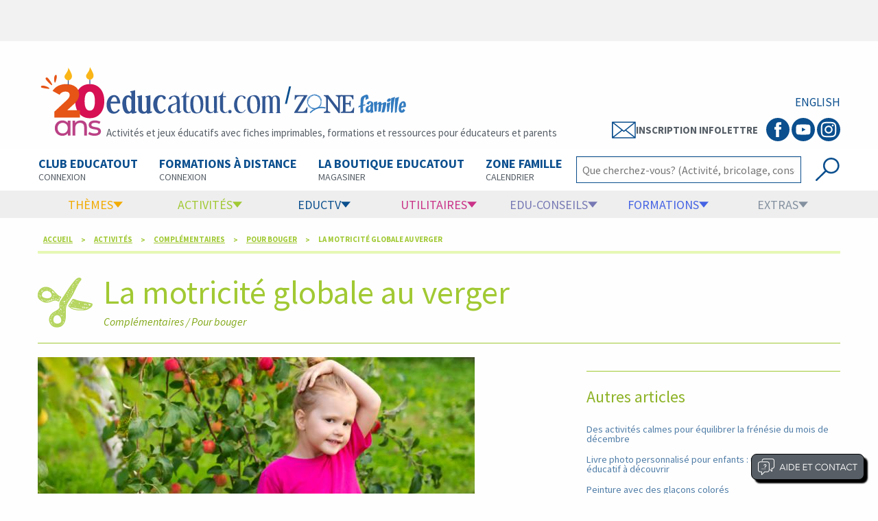

--- FILE ---
content_type: text/html; charset=Windows-1252
request_url: https://www.educatout.com/activites/complementaires/pour-bouger/la-motricite-globale-au-verger.htm
body_size: 105306
content:

<!doctype html>
<html class="no-js" lang="fr">
<head><title>
	La motricité globale au verger | Educatout
</title><meta property="og:url" content="https://www.educatout.com/activites/complementaires/pour-bouger/la-motricite-globale-au-verger.htm" /><meta property="og:type" content="article" /><meta property="og:title" content="La motricité globale au verger | Educatout" /><meta property="og:description" content="Vous voulez exploiter la thématique du verger tout en faisant bouger vos petits? Cette chronique est pour vous." /><meta property="og:image" content="https://www.educatout.com/images/La-motricite-globale-au-verger-FB-.jpg" /><meta property="og:site_name" content="Educatout" /><meta name="description" content="Vous voulez exploiter la thématique du verger tout en faisant bouger vos petits? Cette chronique est pour vous." /><meta name="keywords" content="activité, enfants, éducatrice, actif, bouger, motricité, globale, verger," /><meta name="Robots" content="All" /><meta name="Revisit-after" content="30 days" /><meta http-equiv="Content-language" content="fr" /><meta http-equiv="Content-Type" content="text/html; charset=iso-8859-1" /><meta name="rating" content="General" /><meta name="distribution" content="Global" /><meta name="Date-Creation-yyyymmdd" content="20070901" /><meta name="Date-Revision-yyyymmdd" content="20070901" /><meta name="Expires" content="never" /><meta name="Coverage" content="canada" /><meta name="ABSTRACT" content="Educatout.com" /><meta name="page-topic" content="Educatout.com" /><meta name="audience" content="All" /><meta name="audience" content="All" /><meta http-equiv="X-UA-Compatible" content="ie=edge" /><meta name="viewport" content="width=device-width, initial-scale=1.0" /><meta name="facebook-domain-verification" content="wn5atqa9gkcsyhzkl7x23tguxi2nkj" /><link rel="stylesheet" href="/css/foundation.css" type="text/css" media="screen" /><link rel="stylesheet" href="/css/new2.css?v=2025127201731" type="text/css" media="screen" /><link rel="stylesheet" href="/css/new3.css?v=2025127201731" type="text/css" media="screen" /><link rel="stylesheet" href="/css/new2print.css?v=2025127201731" type="text/css" media="print" /><link rel="canonical" href="https://www.educatout.com/activites/complementaires/pour-bouger/la-motricite-globale-au-verger.htm" /><script type="application/ld+json">
{
  "@context": "http://schema.org",
  "@type": "NewsArticle",
  "mainEntityOfPage": {
    "@type": "WebPage",
    "@id": "https://www.educatout.com/activites/complementaires/pour-bouger/la-motricite-globale-au-verger.htm"
  },
  "headline": "La motricité globale au verger",
  "image": {
    "@type": "ImageObject",
    "url": "https://www.educatout.com/images/La-motricite-globale-au-verger-FB-.jpg",
    "height": 500,
    "width": 949
  },
  "datePublished": "2022-09-11T20:46:33-05:00",
  "dateModified": "2022-09-15T23:33:25-05:00",
  "author": {
  "@type": "Person",
    "name": "Naomi Hamel"
  },
   "publisher": {
    "@type": "Organization",
    "name": "Educatout",
    "logo": {
      "@type": "ImageObject",
      "url": "https://www.educatout.com/images/logo_educatout.png",
      "width": 239,
      "height": 31
    }
  },
  "description": "Vous voulez exploiter la thématique du verger tout en faisant bouger vos petits? Cette chronique est pour vous."
}
</script><script type="application/ld+json">{"@context": "http://schema.org",
 "@type": "BreadcrumbList",
 "itemListElement":
[
{
"@type": "ListItem",
"position": 1,
"item":
{
"@id": "https://www.educatout.com/index.html",
"name": "Accueil"
}
},{
"@type": "ListItem",
"position": 2,
"item":
{
"@id": "https://www.educatout.com/activites/index.html",
"name": "Activités"
}
},{
"@type": "ListItem",
"position": 3,
"item":
{
"@id": "https://www.educatout.com/activites/complementaires/index.html",
"name": "Complémentaires"
}
},{
"@type": "ListItem",
"position": 4,
"item":
{
"@id": "https://www.educatout.com/activites/complementaires/index.html#183",
"name": "Pour bouger"
}
},{
"@type": "ListItem",
"position": 5,
"item":
{
"@id": "https://www.educatout.com/activites/complementaires/pour-bouger/la-motricite-globale-au-verger.htm",
"name": "La motricité globale au verger"
}
}]}</script>




<script>
    window.axeptioSettings = {
        clientId: "669a6d6eed8a094660ba565a",
        cookiesVersion: "educatout-fr-EU",
        googleConsentMode: {
            default: {
                analytics_storage: "denied",
                ad_storage: "denied",
                ad_user_data: "denied",
                ad_personalization: "denied",
                wait_for_update: 500
            }
        }
    };

    (function (d, s) {
        var t = d.getElementsByTagName(s)[0], e = d.createElement(s);
        e.async = true; e.src = "//static.axept.io/tcf/sdk.js"; e.type = "module";
        t.parentNode.insertBefore(e, t);
    })(document, "script");



    void 0 === window._axcb && (window._axcb = []);
    window._axcb.push(function (axeptio) {
        axeptio.on("ready", function (choices) {
            loadPubTag();
            loadGoogleAnalyticsTag();
        });
        axeptio.on("cookies:complete", function (choices) {
            
            

            //if (choices.google_analytics) {
                //loadGoogleAnalyticsTag();
            //}
            if (choices.facebook_pixel) {
                loadFacebookPixelTag();
            }
            if (choices.pinterest) {
                loadpinterestTag();
            }

        
        });
    });


    
</script>

<script>
    function loadPubTag() {

        const tp = document.getElementsByTagName("script")[0];
        const ep = document.createElement("script");
        ep.async = true;
        ep.src = "https://storage.googleapis.com/fuel_modules/modules/FD_HB/671057/Fuel_id_671057.js";
        tp.parentNode.insertBefore(ep, tp);

    }
    function loadGoogleAnalyticsTag() {
        const t = document.getElementsByTagName("script")[0];
        const e = document.createElement("script");
        e.async = true;
        e.src = "https://www.googletagmanager.com/gtag/js?id=G-87G6JPBJ4Y";
        t.parentNode.insertBefore(e, t);

        window.dataLayer = window.dataLayer || [];
        function gtag() { dataLayer.push(arguments); }
        gtag('js', new Date());

        gtag('config', 'G-87G6JPBJ4Y');
    }

    function loadFacebookPixelTag() {
        !function (f, b, e, v, n, t, s) {
            if (f.fbq) return; n = f.fbq = function () {
                n.callMethod ?
                n.callMethod.apply(n, arguments) : n.queue.push(arguments)
            };
            if (!f._fbq) f._fbq = n; n.push = n; n.loaded = !0; n.version = '2.0';
            n.queue = []; t = b.createElement(e); t.async = !0;
            t.src = v; s = b.getElementsByTagName(e)[0];
            s.parentNode.insertBefore(t, s)
        }(window, document, 'script',
    'https://connect.facebook.net/en_US/fbevents.js');
        fbq('init', '530666030826150');
        fbq('track', 'PageView');
    }

    function loadpinterestTag() {

        !function (e) {
            if (!window.pintrk) {
                window.pintrk = function () {
                    window.pintrk.queue.push(Array.prototype.slice.call(arguments))
                }; var
                  n = window.pintrk; n.queue = [], n.version = "3.0"; var
                  t = document.createElement("script"); t.async = !0, t.src = e; var
                  r = document.getElementsByTagName("script")[0];
                r.parentNode.insertBefore(t, r)
            }
        }("https://s.pinimg.com/ct/core.js");
        pintrk('load', '2612996145480', { em: '<user_email_address>' });
        pintrk('page');

        pintrk('track', 'pagevisit');

    }
</script>



</head>
<body>
<div id="Opp1"></div>
<div id="fb-root"></div>

<div class="off-canvas-wrapper">
<div class="off-canvas-wrapper-inner" data-off-canvas-wrapper>
<div class="off-canvas position-left hide-for-print" id="offCanvas" data-off-canvas>
<ul class="menu align-center nav-off-admin menu-conn">
    <li><a href="/index.html" class="bt-accueil"><img src="/images/ico_home.svg" alt="Acccueil" width="30" style="margin-right:0px;" /></a></li>
    <li><a href="https://www.educatout.com/membres/Default.aspx" target="_blank" class="bt-connex"><img src="/images/Icon-connexion-club.svg" alt="Connexion au Club" width="25" /> Connexion au Club </a></li>
</ul>
<ul class="vertical menu nav-off" data-accordion-menu>
<li>
    <a href="https://www.educatout.com/membres/Default.aspx" class="bt-formations"> Club educatout</a>
    <ul class="vertical menu formations">
        <li><a href="https://www.educatout.com/membres/Default.aspx" target="_blank">Connexion au Club </a></li>
        <li><a href="https://www.educatout.com/catalog/categorie-abonnement-au-club-educatout_i-50.php" target="_blank">Abonnement ou renouvellement </a></li>
        <li><a href="https://www.educatout.com/catalog/invite_p.php" target="_blank">Invitez un ami et gagnez des $ educatout</a></li>
        <li><a href="https://www.educatout.com/catalog/password_forgotten.php" target="_blank">Mot de passe oublié</a></li>
        <li><a href="https://www.educatout.com/membres/index.html" target="_blank">Informations complémentaires</a></li>
    </ul>
</li>
<li><a href="/activites/themes/index.html" class="bt-themes">Thèmes</a>
<ul class="vertical menu themes">
<li><a id="mobilnksemaine" href="https://www.educatout.com/activites/themes/noel-le-coffre-a-jouets.htm">Thème de la semaine</a></li>
<li><a href="/activites/themes/index.html">Voir tous les thèmes</a></li>
<li><a href="/theme-activites/programmation.htm">Programmation 2025</a></li>
<li><a href="/membres/index.html">Club Educatout</a></li>
</ul>
</li>
<li><a href="/formation/formations.htm" class="bt-formations">Formations</a>
<ul class="vertical menu formations">
<li><a href="https://www.educatout.com/formation-en-ligne/" target="_blank">Connexion plateforme de formation</a></li>
<li><a href="/formation/formations.htm">Informations générales</a></li>
<li><a href="/formation/formations.htm#obligatoire">Formation obligatoire (45 heures pour RSGE)</a></li>
<li><a href="/formation/formations.htm#formation1">Formation de 12 heures pour assistant(e) - RSGE</a></li>
<li><a href="/formation/formations.htm#perfectionnement">Perfectionnement continu</a></li>
<li><a href="/formation/formations.htm#obligatoire">Développement de l'enfant pour RSGE et assistante</a></li>
<li><a href="https://www.educatout.com/zone-formation/" target="_blank">Zone interactive pour formation par la poste</a></li>
</ul>
</li>
<li>
    <a href="https://www.educatout.com/membres/Default.aspx" class="bt-formations">Boutique en ligne</a>
    <ul class="vertical menu formations">
        <li><a href="https://www.educatout.com/catalog/categorie-club-educatout_i-50.php" target="_blank">Club educatout</a></li>
        <li><a href="https://www.educatout.com/catalog/categorie-formations-a-distance_i-189.php" target="_blank">Formations </a></li>
        <li><a href="https://www.educatout.com/catalog/categorie-plastifications_i-161.php">Plastifications</a></li>
        <li><a href="https://www.educatout.com/catalog/categorie-agendas_i-101.php">Agendas</a></li>
        <li><a href="https://www.educatout.com/catalog/categorie-bricolage_i-78.php">Bricolage</a></li>
        <li><a href="https://www.educatout.com/catalog/categorie-amenagement_i-26.php">Aménagement</a></li>
        <li><a href="https://www.educatout.com/catalog/categorie-jeux-educatifs_i-202.php">Jeux éducatifs</a></li>
        <li><a href="https://www.educatout.com/catalog/categorie-promotions_i-157.php">Promotions</a></li>
    </ul>
</li>


<li><a href="/activites/index.html" class="bt-activites">Activités</a>
<ul class="vertical menu activites">
<li><a href="/activites/poupons-trottineurs/index.html">Poupons et trottineurs</a></li>
<li><a href="/activites/diversite-inclusion/index.html">Diversité et inclusion</a></li>
<li><a href="/activites/les-boites-activites/index.html">Les boites d'activités</a></li>
<li><a href="/activites/education-par-la-nature/index.html">Éducation par la nature</a></li>
<li><a href="/activites/sciences/index.html">Sciences</a></li>
<li><a href="/activites/eveil-aux-maths/index.html">Éveil aux maths</a></li>
<li><a href="/activites/bricolages/index.html">Bricolages</a></li>
<li><a href="/activites/yoga/index.html">Yoga</a></li>
<li><a href="/activites/crea-recettes/index.html">Créa-recettes</a></li>
<li><a href="/activites/stimulation-langage/index.html">Stimulation du langage</a></li>
<li><a href="/eductv/chaine/comptines.html">Comptines et chansons</a></li>
<li><a href="/activites/complementaires/index.html">Complémentaires</a></li>
</ul>
</li>
<li><a href="/utilitaires/index.html" class="bt-utilitaires">Utilitaires</a>
<ul class="vertical menu utilitaires">
<li><a href="/divers/demarrer-son-service-de-garde-en-milieu-familial--prive-ou-subventionne.htm">Démarrer un service de garde</a></li>
<li><a href="/utilitaires/experiences-cles/index.html">Expériences clés</a></li>
<li><a href="/utilitaires/trucs-et-astuces/index.html">Trucs et astuces</a></li>
<li><a href="/utilitaires/outils-educatifs/index.html">Outils éducatifs</a></li>
<li><a href="/utilitaires/sieste-repos/index.html">Sieste et repos</a></li>
<li><a href="/utilitaires/amenagement-decoration/index.html">Aménagement et déco</a></li>
<li><a href="https://www.educatout.com/catalog/categorie-agendas_i-101.php">Agendas de communication</a></li>

</ul></li>

<li><a href="/edu-conseils/index.html" class="bt-edu-conseil">Edu-conseils</a>
<ul class="vertical menu educonseil">
<li><a href="/edu-conseils/cheminement-professionnel/index.html">Cheminement professionnel</a></li>
<li><a href="/edu-conseils/poupons-trottineurs/index.html">Poupons et trottineurs</a></li>
<li><a href="/edu-conseils/sexualite-pnl/index.html">Sexualité</a></li>
<li><a href="/edu-conseils/ergotherapie/index.html">Ergothérapie</a></li>
<li><a href="/edu-conseils/sante-hygiene/index.html">Santé et hygiène</a></li>
<li><a href="/edu-conseils/alimentation/index.html">Alimentation et nutrition</a></li>
<li><a href="/edu-conseils/psychologie/index.html">Psychologie</a></li>
<li><a href="/edu-conseils/discipline-positive/index.html">Discipline positive</a></li>
<li><a href="/edu-conseils/strategie-apprentissages/index.html">Stratégies apprentissage</a></li>
<li><a href="/edu-conseils/preparation-ecole/index.html">Préparation à l'école</a></li>
<li><a href="/edu-conseils/coaching-pedagogique/index.html">Coaching p&eacute;dagogique</a></li>
<li><a href="/edu-conseils/stimulation-du-langage/index.html">Stimulation du langage</a></li>
<li><a href="/besoins-particuliers/index.html">Besoins particuliers</a></li>
</ul></li>
<li><a href="/divers/eductv.htm" class="bt-educ-tv" target="_blank">EducTV</a>
<ul class="vertical menu extras">
<li><a href="/eductv/chaine/strategies-educatives.html">Stratégies éducatives</a></li>
<li><a href="/eductv/chaine/educatout-au-micro-podcast.html">Podcasts</a></li>
<li><a href="/eductv/chaine/brico-jeux.html" >Brico-jeux</a></li>
<li><a href="/eductv/chaine/comptines.html">Comptines</a></li>
<li><a href="/eductv/chaine/extras.html" >Extras</a></li>
<li><a href="/divers/eductv.htm" >Voir les vidéos</a></li>
</ul>
</li>

<li><a href="/zone-interactive/index.html" class="bt-extras">Extras</a>
<ul class="vertical menu extras">
<li><a href="/zone-interactive/index.html">Fond d'écran et calendrier</a></li>
</ul></li>
</ul>
<ul class="vertical menu nav-off-sites">
<li><a href="https://www.poni.ca" target="_blank">Poni.ca</a></li>
<li><a href="https://www.educatall.com/" target="_blank">Educatall</a></li>
</ul>
<ul class="vertical menu nav-off-admin">
<li><a href="https://www.educatout.com/Infolettre.aspx" target="_blank">Infolettre</a></li>
<li><a href="/divers/qui-nous-sommes-nous.htm">Qui sommes-nous?</a></li>
<li><a href="/divers/qui-nous-sommes-nous.htm">Nous joindre</a></li>
<li><a href="/divers/support_technique.htm">Assistance</a></li>
</ul>
<ul class="menu align-center nav-off-admin menu-social">
<li>
    <span class="badge btn-social btn-social-fb">
        <a href="https://www.facebook.com/educatout" target="_blank">
            <svg viewBox="0 0 512 512" preserveAspectRatio="xMidYMid meet" width="32" height="32">
                <path d="M211.9 197.4h-36.7v59.9h36.7V433.1h70.5V256.5h49.2l5.2-59.1h-54.4c0 0 0-22.1 0-33.7 0-13.9 2.8-19.5 16.3-19.5 10.9 0 38.2 0 38.2 0V82.9c0 0-40.2 0-48.8 0 -52.5 0-76.1 23.1-76.1 67.3C211.9 188.8 211.9 197.4 211.9 197.4z"></path>
            </svg>
        </a>
    </span>
</li>
<li>
    <span class="badge btn-social btn-social-you">
        <a href="https://www.youtube.com/user/educatoutvideo/featured" target="_blank">
            <svg viewBox="0 0 512 512" preserveAspectRatio="xMidYMid meet" width="32" height="32">
                <path d="M422.6 193.6c-5.3-45.3-23.3-51.6-59-54 -50.8-3.5-164.3-3.5-215.1 0 -35.7 2.4-53.7 8.7-59 54 -4 33.6-4 91.1 0 124.8 5.3 45.3 23.3 51.6 59 54 50.9 3.5 164.3 3.5 215.1 0 35.7-2.4 53.7-8.7 59-54C426.6 284.8 426.6 227.3 422.6 193.6zM222.2 303.4v-94.6l90.7 47.3L222.2 303.4z"></path>
            </svg>
        </a>
    </span>
</li>
<li>
    <span class="badge btn-social btn-social-int">
        <a href="https://www.instagram.com/educatout/" target="_blank">
            <svg viewBox="0 0 512 512" preserveAspectRatio="xMidYMid meet" width="32" height="32">
                <path d="M256 109.3c47.8 0 53.4 0.2 72.3 1 17.4 0.8 26.9 3.7 33.2 6.2 8.4 3.2 14.3 7.1 20.6 13.4 6.3 6.3 10.1 12.2 13.4 20.6 2.5 6.3 5.4 15.8 6.2 33.2 0.9 18.9 1 24.5 1 72.3s-0.2 53.4-1 72.3c-0.8 17.4-3.7 26.9-6.2 33.2 -3.2 8.4-7.1 14.3-13.4 20.6 -6.3 6.3-12.2 10.1-20.6 13.4 -6.3 2.5-15.8 5.4-33.2 6.2 -18.9 0.9-24.5 1-72.3 1s-53.4-0.2-72.3-1c-17.4-0.8-26.9-3.7-33.2-6.2 -8.4-3.2-14.3-7.1-20.6-13.4 -6.3-6.3-10.1-12.2-13.4-20.6 -2.5-6.3-5.4-15.8-6.2-33.2 -0.9-18.9-1-24.5-1-72.3s0.2-53.4 1-72.3c0.8-17.4 3.7-26.9 6.2-33.2 3.2-8.4 7.1-14.3 13.4-20.6 6.3-6.3 12.2-10.1 20.6-13.4 6.3-2.5 15.8-5.4 33.2-6.2C202.6 109.5 208.2 109.3 256 109.3M256 77.1c-48.6 0-54.7 0.2-73.8 1.1 -19 0.9-32.1 3.9-43.4 8.3 -11.8 4.6-21.7 10.7-31.7 20.6 -9.9 9.9-16.1 19.9-20.6 31.7 -4.4 11.4-7.4 24.4-8.3 43.4 -0.9 19.1-1.1 25.2-1.1 73.8 0 48.6 0.2 54.7 1.1 73.8 0.9 19 3.9 32.1 8.3 43.4 4.6 11.8 10.7 21.7 20.6 31.7 9.9 9.9 19.9 16.1 31.7 20.6 11.4 4.4 24.4 7.4 43.4 8.3 19.1 0.9 25.2 1.1 73.8 1.1s54.7-0.2 73.8-1.1c19-0.9 32.1-3.9 43.4-8.3 11.8-4.6 21.7-10.7 31.7-20.6 9.9-9.9 16.1-19.9 20.6-31.7 4.4-11.4 7.4-24.4 8.3-43.4 0.9-19.1 1.1-25.2 1.1-73.8s-0.2-54.7-1.1-73.8c-0.9-19-3.9-32.1-8.3-43.4 -4.6-11.8-10.7-21.7-20.6-31.7 -9.9-9.9-19.9-16.1-31.7-20.6 -11.4-4.4-24.4-7.4-43.4-8.3C310.7 77.3 304.6 77.1 256 77.1L256 77.1z"></path>
                <path d="M256 164.1c-50.7 0-91.9 41.1-91.9 91.9s41.1 91.9 91.9 91.9 91.9-41.1 91.9-91.9S306.7 164.1 256 164.1zM256 315.6c-32.9 0-59.6-26.7-59.6-59.6s26.7-59.6 59.6-59.6 59.6 26.7 59.6 59.6S288.9 315.6 256 315.6z"></path>
                <circle cx="351.5" cy="160.5" r="21.5"></circle>
            </svg>
        </a>
    </span>
</li>
</ul>
</div> <!-- Fermeture off-canvas left -->
<div class="off-canvas-content" data-off-canvas-content>
<!-- Contenu site --->
<!-- affichage nav mobile -->
<div style="height:100px;" class="hide-for-large hide-for-print" "></div>
<div class="bande-top hide-for-large hide-for-print">

<div class="bande-top-hb" >
<a href="#" data-toggle="offCanvas"><img src="/images/menu_hamb3.svg"" alt="menu" width="33" style="width:33px !important; max-width:none;" /></a>
</div>
<div class="bande-top-logo-main">
    <div class="bande-top-logo-main-flex">
<a href="/index.html"><img src="/images/logo-educatout-new3.svg" width="150" alt="Educatout"></a>
    <span> / </span>
        <a href="/zonefamille/index.html"><svg xmlns="http://www.w3.org/2000/svg" version="1.1" viewBox="10 -12 208.64 64.27">
  <defs>
    <style>
      .zflst0 {
        fill: #347cc0;
      }

      .zflst1 {
        fill: none;
        stroke: #347cc0;
        stroke-miterlimit: 10;
        stroke-width: 2px;
      }

      .zflst2 {
        fill: #305590;
      }
    </style>
  </defs>
  <g>
    <path class="zflst0" d="M133.17,21.58c-.5.23-1.11.54-1.86.95-.7.36-1.23.63-1.59.81.11-1.22.17-2.17.17-2.87,0-.61-.04-1.07-.12-1.39-.08-.32-.22-.47-.42-.47-.07,0-.15.02-.24.07-.27.14-.54.35-.79.66-.26.3-.51.74-.74,1.3-.24.56-.47,1.32-.69,2.28-.23.96-.42,2.09-.57,3.39-.07.47-.12.92-.15,1.33-.03.42-.07.95-.12,1.6-.07.79-.11,1.37-.14,1.76,1.73-.38,2.92-.62,3.55-.71l-.2,1.69c-.14.05-.53.15-1.18.3-1.01.27-1.78.48-2.3.64-.05.83-.07,1.61-.07,2.33,0,.65.01,1.22.03,1.69.02.47.07,1.35.14,2.63.09,1.55.16,2.84.2,3.85-.25.02-.57.1-.98.22-.41.12-.93.32-1.59.59-.54.2-.96.35-1.25.46-.29.1-.53.16-.71.19-.02-.54-.03-1.1-.03-1.69-.05-1.6-.07-2.79-.08-3.58-.01-.79-.02-1.55-.02-2.3v-1.49c.02-.7.03-1.24.03-1.62-.61.2-1.2.43-1.79.69-.59.26-1.06.49-1.42.69l.24-2.5c.36-.14.81-.29,1.35-.47.54-.18,1.1-.35,1.69-.51.09-1.24.16-2.94.2-5.1.04-2.61.15-4.46.3-5.54.25-1.58,1.07-2.89,2.47-3.93,1.4-1.05,3.26-1.92,5.61-2.62.56-.16,1.07-.24,1.52-.24.65,0,1.17.16,1.55.49.38.33.67.78.86,1.35.19.57.32,1.21.37,1.91.06.7.11,1.54.15,2.53v.17c-.43.07-.89.21-1.38.44Z"/>
    <path class="zflst0" d="M138.08,44.44c-.04-.21-.09-.58-.15-1.1-.06-.52-.1-1.09-.12-1.71-.49.66-1.04,1.18-1.65,1.55s-1.25.56-1.92.56c-.88,0-1.71-.31-2.49-.94-.7-.57-1.2-1.14-1.49-1.71-.29-.58-.44-1.2-.44-1.86,0-.62.16-1.49.47-2.61.33-1.15.86-1.99,1.58-2.53.72-.54,1.66-.96,2.81-1.27.96-.25,1.77-.66,2.44-1.23.67-.57,1.06-1.15,1.16-1.76.1-.55.15-1.01.15-1.41,0-.86-.21-1.29-.64-1.29-.21,0-.46.12-.75.35-.28.23-.56.54-.83.91-.27.37-.51.77-.7,1.2-.2.43-.32.83-.38,1.2l-3.89-1.17c.62-1.48,1.41-2.61,2.36-3.37.95-.76,2.01-1.14,3.18-1.14.62,0,1.27.11,1.93.32,1.25.45,2.16,1.02,2.74,1.73.58.7.86,1.7.86,2.99,0,.72-.09,1.56-.26,2.52-.2,1.15-.29,2.42-.29,3.81,0,1.21.07,2.41.22,3.62s.33,2.24.54,3.12l-4.42,1.23ZM136.79,33.77c-.45.28-.88.64-1.29,1.07-.41.43-.74.9-.98,1.42-.24.52-.37,1.04-.37,1.57,0,.22.02.42.06.61.12.55.29.95.53,1.21s.49.4.76.4c.49,0,.98-.31,1.46-.94.27-.37.46-.86.57-1.46.11-.6.19-1.39.25-2.34.08-1,.16-1.69.23-2.08-.37.08-.78.26-1.23.54Z"/>
    <path class="zflst0" d="M162.64,32.76c-.27,1.19-.64,2.77-1.11,4.74-.29,1.15-.55,2.21-.78,3.16s-.4,1.72-.51,2.28l-4.6.82c.45-1.85.84-3.74,1.19-5.66.34-1.92.65-3.79.92-5.61l.15-1.05c.04-.21.06-.41.06-.59,0-.43-.14-.64-.41-.64-.39,0-1.11.5-2.17,1.49-.08.7-.19,1.76-.32,3.16-.18,1.66-.33,3.03-.45,4.1-.13,1.07-.27,2-.42,2.78l-4.04.67c.12-.86.22-1.81.31-2.87.09-1.05.16-2.02.22-2.91.06-.89.11-1.77.15-2.65.04-.88.06-1.61.06-2.2,0-.62-.02-1.07-.06-1.35-.06-.47-.22-.7-.47-.7-.23,0-.53.15-.88.45-.35.3-.76.74-1.23,1.3-.02.45-.06,1.46-.12,3.03-.06,1.57-.1,3.89-.12,6.95l-3.54.64-1.32-15.19c.12-.04.34-.11.66-.22.32-.11.73-.23,1.23-.37.5-.14,1.08-.27,1.76-.4.67-.13,1.34-.22,2.01-.28-.16,1.27-.29,2.61-.41,4.01l.18-.18c1.07-1.09,1.96-1.91,2.65-2.46.69-.55,1.36-.82,2.01-.82.04,0,.09,0,.15.03h.12c1.42.2,2.14,1.1,2.14,2.72v.35c-.02.2-.03.32-.03.38,1.09-.78,2.13-1.42,3.1-1.93.98-.51,1.8-.83,2.46-.97.18-.04.33-.06.47-.06.51,0,.91.19,1.21.57.3.38.45.95.45,1.71,0,.29-.03.62-.09.97-.1.64-.28,1.56-.56,2.75Z"/>
    <path class="zflst0" d="M169.44,29.83c-.24,1.23-.48,2.56-.72,3.98s-.45,2.87-.66,4.35c-.2,1.47-.38,2.69-.51,3.64l-3.01,1.08c0-.1,0-.36.03-.79v-.97c0-.86-.03-2.34-.09-4.45-.08-2.24-.12-3.9-.12-4.98,0-1.31.04-2.38.12-3.22l5.65-1.58c-.22.72-.44,1.7-.69,2.93ZM170.75,22.75c0,.82-.4,1.57-1.2,2.25-.49.41-1.03.73-1.64.97-.61.23-1.16.35-1.67.35-.62,0-1.07-.17-1.35-.5-.31-.43-.47-.88-.47-1.35,0-.55.2-1.12.61-1.73.45-.66,1-1.16,1.64-1.49.64-.33,1.28-.5,1.9-.5s1.14.16,1.49.47c.45.39.67.9.67,1.52Z"/>
    <path class="zflst0" d="M176.57,22.63c-.37,1.8-.74,3.8-1.11,6.02-.37,2.22-.71,4.58-1.02,7.08-.31,2.51-.57,4.91-.76,7.22l-2.75,1.17c-.1-1.85-.15-4.01-.15-6.47s.05-5.28.15-8.24c.1-2.96.23-6.02.41-9.18l6.29-1.9c-.33,1.07-.68,2.51-1.05,4.3Z"/>
    <path class="zflst0" d="M183.04,22.63c-.37,1.8-.74,3.8-1.11,6.02-.37,2.22-.71,4.58-1.02,7.08-.31,2.51-.57,4.91-.76,7.22l-2.75,1.17c-.1-1.85-.15-4.01-.15-6.47s.05-5.28.15-8.24c.1-2.96.23-6.02.41-9.18l6.29-1.9c-.33,1.07-.68,2.51-1.05,4.3Z"/>
    <path class="zflst0" d="M192.95,41.54c-.32.41-.71.8-1.16,1.16-.45.36-.98.65-1.58.86-.61.21-1.29.32-2.05.32l-.23-.03h-.29c-1.27-.08-2.29-.67-3.06-1.77-.77-1.1-1.16-2.65-1.16-4.64,0-.98.1-2.02.29-3.13.18-1.05.38-1.99.61-2.8.23-.81.56-1.58.97-2.31.41-.73.94-1.4,1.58-1.99.64-.59,1.42-1.09,2.34-1.48.62-.27,1.23-.41,1.81-.41,1.19,0,2.16.53,2.91,1.6.75,1.06,1.13,2.51,1.13,4.35,0,1.09-.15,2.25-.44,3.48-.43.08-1.14.16-2.14.23-1.27.12-2.29.26-3.07.42-.78.17-1.42.43-1.9.8-.08.47-.12.92-.12,1.35,0,.76.11,1.38.34,1.86.22.48.5.76.83.83h.12c.29,0,.61-.24.95-.73.34-.49.72-1.13,1.13-1.93.04-.08.1-.19.18-.35l2.99,2.9c-.33.53-.66,1-.98,1.41ZM191.27,30.83c0-.78-.09-1.46-.26-2.03-.18-.58-.41-.86-.7-.86h-.09s-.07.03-.09.03c-.23.08-.48.31-.75.69-.26.38-.51.84-.73,1.39-.22.55-.41,1.12-.57,1.73-.16.61-.26,1.16-.32,1.67l3.37-.91c.1-.53.15-1.09.15-1.7Z"/>
  </g>
  <g>
    <path class="zflst2" d="M35.91,35.39l-.58,8.84H14.39l-.21-.71,15.85-26.1h-6.63c-3.79,0-5.71,1.04-7.13,5.46l-1.38-.08.5-7.46h20.1l.29.71-15.85,26.1h5.34c5.92,0,6.88-1.42,9.26-6.92l1.38.17Z"/>
    <path class="zflst2" d="M86.16,44.4l-17.43-23.44v17.76c0,1.63.5,2.54,1.33,3.09.71.46,1.63.75,2.67.88v1.54h-10.67v-1.54c.88-.12,1.67-.33,2.38-.71.96-.5,1.63-1.5,1.63-3.25v-17.01c0-2.88-1.13-4.5-3.79-4.88v-1.5h7.09l16.18,21.18v-15.68c0-1.63-.5-2.54-1.33-3.09-.71-.46-1.63-.75-2.67-.88v-1.54h10.68v1.54c-.88.12-1.67.33-2.38.71-.96.5-1.63,1.5-1.63,3.25v23.56h-2.04Z"/>
    <path class="zflst2" d="M89.54,42.52c.58-.04,2-.08,2.46-.25.83-.25,1.13-.88,1.13-2.08v-20.81c0-1.25-.33-1.83-1.13-2.09-.37-.12-1.5-.17-2.46-.25v-1.71h20.56v6.96h-1.5c-1.04-4-2.46-4.88-6.09-4.88h-5.05v10.84h4.17c1.25,0,1.83-.33,2.08-1.13.13-.38.17-1.5.25-2.46h1.71v9.26h-1.71c-.04-.58-.08-2-.25-2.46-.25-.83-.88-1.13-2.08-1.13h-4.17v11.8h5.59c4.09,0,5.46-1.83,7.05-6.59l1.33.17-.54,8.51h-21.35v-1.71Z"/>
  </g>
  <path class="zflst1" d="M64.86,36.21c-8.43-2.3-17.35.37-24.86,7.7"/>
  <path class="zflst0" d="M57.05,19.16c-.2-.35-.43-.69-.69-1.01-1.11-1.32-2.62-2.16-4.26-2.65-2.4-1.61-5.57-1.82-8.21-.66-.37.17-.73.36-1.06.58-.42.06-.84.15-1.25.28-3.24,1-5.38,4-6.12,7.22-.4,1.75-.51,3.65.03,5.39.21.67.5,1.32.84,1.94.02.06.04.13.07.19.02.12.05.23.07.35.79,3.33,3.63,5.68,6.77,6.69,1.71.55,3.55.79,5.31.36.52-.13,1.04-.3,1.55-.51.5-.1,1-.24,1.48-.41,0,0,.02,0,.03,0,1.34-.21,2.58-.72,3.45-1.86.29-.21.56-.44.81-.71.73-.76,1.26-1.64,1.63-2.59.21-.46.39-.94.53-1.43.41-1.5.47-3.06.24-4.58.11-.64.18-1.27.21-1.91.09-1.73-.17-3.41-1.43-4.66ZM54.95,34.5c-.26.23-.52.44-.79.63-.35.2-.72.36-1.1.5,1.17-.86,2.21-1.9,3.04-3.09-.33.69-.71,1.34-1.15,1.95ZM57.7,26.59c-.02.1-.04.19-.06.29.02-.53.02-1.05,0-1.56-.03-.62-.15-1.2-.32-1.76,0-.01,0-.02,0-.03.14.42.26.84.37,1.27.03.2.05.4.07.6,0,.4-.02.8-.05,1.2ZM45.38,37.01c-.3-.08-.6-.17-.89-.29.49.11.99.19,1.49.23.19.01.37.02.56.03-.39.03-.77.04-1.16.02ZM56.95,24.46c0,.13.09.19.19.2.05.29.08.59.08.89.04,1.37-.05,2.85-.47,4.18-.29.72-.63,1.41-1.02,2.06-.65.93-1.48,1.74-2.38,2.42-1.24.95-2.63,1.72-4.11,2.22-.45.06-.91.1-1.36.12-2.08-.18-4.16-.69-6.01-1.62-.42-.44-.81-.9-1.24-1.33-.56-.57-1.14-1.12-1.7-1.68-.83-.83-1.6-1.71-2.15-2.73-.04-.26-.08-.51-.11-.77.05-1.08.27-2.15.56-3.19.44-1.61.91-3.39,1.89-4.76.95-1.34,2.46-2.31,3.82-3.17.97-.62,1.99-1.11,3.08-1.33.28,0,.56.02.85.05.05,0,.1,0,.13-.03.04,0,.08.01.12.02,1.62.28,3.4.53,4.81,1.43,1.34.85,2.45,2.19,3.42,3.43.69.87,1.23,1.79,1.55,2.8.03.26.04.53.04.79ZM37.04,30.37c.47.66,1.02,1.27,1.61,1.85.61.61,1.25,1.21,1.85,1.83.07.07.13.14.2.21-.12-.07-.23-.15-.34-.23-1.36-.94-2.52-2.18-3.3-3.63,0-.02,0-.03-.01-.05ZM51.2,36.13c-.07.01-.14.03-.22.04.83-.4,1.62-.88,2.36-1.43-.57.51-1.19.96-1.84,1.33-.1.02-.2.04-.3.06ZM41.01,17.6c.56-.39,1.16-.73,1.81-.99.4-.17.82-.3,1.24-.4-.47.22-.94.49-1.39.78-.95.61-1.95,1.26-2.81,2.05.24-.32.49-.64.74-.96.13-.16.26-.32.4-.48ZM38.7,19.88c.12-.16.24-.32.36-.47-.12.16-.24.31-.36.47ZM37.59,21.87c.24-.3.49-.59.74-.89-.27.51-.49,1.05-.68,1.59-.32.91-.62,1.84-.87,2.77-.06.21-.11.42-.16.63.06-.95.22-1.89.47-2.78.12-.43.27-.85.45-1.26.02-.02.03-.05.05-.07ZM36.24,27.92c-.03-.1-.06-.2-.09-.31-.07-.48-.11-.96-.13-1.44.03-.87.21-1.72.53-2.51-.33,1.39-.42,2.84-.31,4.25ZM52.76,17.23c1.33.8,2.36,2.01,3.16,3.33.03.04.05.09.08.13.17.33.32.66.45,1.01-.22-.35-.45-.69-.71-1.02-1.03-1.33-2.21-2.75-3.65-3.64-.59-.36-1.24-.63-1.92-.83.92.22,1.82.55,2.6,1.02ZM41.17,16.82c-1.36.82-2.71,1.78-3.74,2.99-.17.2-.33.41-.48.63.52-1.14,1.3-2.15,2.42-2.9.7-.47,1.46-.86,2.26-1.18-.16.15-.32.3-.47.46ZM37.91,19.89c.32-.35.66-.68,1.02-.99-.04.04-.07.08-.11.13-.69.82-1.24,1.73-1.65,2.71-.07.1-.15.19-.22.29-.36.5-.64,1.04-.85,1.6.02-.2.05-.41.08-.61.33-1.16.91-2.23,1.73-3.13ZM39.72,34.79c-.82-.73-1.48-1.58-2.02-2.51,0-.02-.02-.04-.03-.06.12.15.25.3.38.45,1.2,1.38,2.69,2.56,4.35,3.33.37.3.75.55,1.16.76-.23-.06-.46-.12-.69-.19-1.14-.36-2.22-.95-3.15-1.79ZM48.71,37.03c.1,0,.2,0,.3.01-.12.03-.24.05-.36.07-.13.01-.27.03-.4.03.16-.04.31-.08.47-.12ZM55.95,19.49c-.43-.6-.89-1.19-1.38-1.75.75.47,1.46,1.01,2.1,1.62.02.02.04.04.06.06.56,1.03.82,2.2.92,3.39-.38-1.18-.96-2.29-1.7-3.32ZM53.57,16.7c-.12-.12-.25-.23-.38-.35.86.38,1.66.89,2.35,1.53-.62-.45-1.28-.84-1.97-1.19ZM52.49,16.34s-.05.05-.07.08c-.61-.35-1.25-.63-1.91-.85.46.08.91.18,1.35.31.22.14.42.29.63.45ZM47.81,15.45c-.08,0-.15,0-.23-.01-.4-.02-.79,0-1.17.05-.13-.02-.26-.03-.4-.05.09-.01.18-.02.28-.03.51-.01,1.02,0,1.52.05ZM56.44,32.79c.38-.79.7-1.62.94-2.46.02-.05.01-.1,0-.14.15-.37.27-.76.37-1.15-.04.32-.09.63-.15.94-.1.48-.23.96-.4,1.42-.21.48-.46.94-.75,1.38ZM57.93,21.54c.11.5.15,1.01.16,1.52-.01-.14-.02-.28-.04-.41-.05-.55-.14-1.1-.28-1.63.06.17.11.34.15.52ZM48.34,14.57c.75.08,1.46.27,2.12.55-1.27-.21-2.57-.25-3.79-.18-.22.01-.44.03-.65.06-.69.04-1.38.12-2.06.26.06-.03.11-.05.17-.08,1.32-.57,2.78-.77,4.2-.62ZM44.42,37.37c.54.09,1.09.16,1.64.2.23.03.46.05.69.07-.78.01-1.56-.09-2.33-.26Z"/>
</svg></a>
</div>
</div>


</div>

<div class="bleu-edu band-btn hide-for-large hide-for-print">
<div class="row">
<div class="small-12 columns nav-mobile">
<ul class="menu simple expanded ico-nav">

<li class="login-mob"><a href="https://www.educatout.com/membres/Default.aspx" target="_blank" style="margin-right:0;padding-left:0;padding-right:0;" > Club Educatout</a></li>

<li class="signup"><a href="https://www.educatout.com/catalog/index.php?language=fr" target="_blank" style="margin-right:0;padding-left:0;padding-right:0;"> La boutique</a></li>

<li class="infolettre-mob"><a href="https://www.educatout.com/formation/formations.htm" target="_blank" style="margin-right:0;padding-left:0;padding-right:0;"> Formations</a></li>
<li class="bande-top-loup">
<a href="#"  data-toggle="recherche-mob" id="btn_recherche_mob">
    <svg version="1.1" xmlns="http://www.w3.org/2000/svg" xmlns:xlink="http://www.w3.org/1999/xlink" x="0px" y="0px"
	 viewBox="0 0 558 553" style="enable-background:new 0 0 558 553;" xml:space="preserve">
<style type="text/css">
	.loupest0{fill:white;}
</style>
<path class="loupest0" d="M6.1,546.9c4.1,4.1,9.5,6.1,14.8,6.1c5.4,0,10.7-2,14.8-6.1l209.4-209.4c34.5,27.6,76.4,41.4,118.4,41.4
	c48.5,0,97.1-18.5,134-55.4c35.8-35.8,55.5-83.4,55.5-134c0-50.6-19.7-98.2-55.5-134c-73.9-73.9-194.2-73.9-268.1,0
	c-35.8,35.8-55.5,83.4-55.5,134c0,43.6,14.6,84.9,41.5,118.4L6.1,517.2C-2.1,525.4-2.1,538.7,6.1,546.9z M259.1,293.9
	c-27.9-27.9-43.2-65-43.2-104.4c0-39.4,15.4-76.5,43.2-104.4c28.8-28.8,66.6-43.2,104.4-43.2s75.6,14.4,104.4,43.2
	c27.9,27.9,43.2,65,43.2,104.4c0,39.4-15.4,76.5-43.2,104.4C410.3,351.4,316.7,351.4,259.1,293.9z"/>
</svg>


</a>
<div class="dropdown-pane bottom " id="recherche-mob" data-dropdown>
<p>Que cherchez-vous?</p>
<form id="cse-search-box2" action="/RechercheLoc.aspx" style="margin: 0px;">
<div class="input-group">          

<input class="input-group-field input-text-recherche" type="text" name="q" value="" placeholder="Que cherchez-vous? (Activité, bricolage, conseil, etc.)">
<div class="input-group-button">
<input type="submit" name="sa" class="button" value="Chercher">
</div>                                  
</div>
</form>
</div>
</li>


</ul>
</div>
</div>
</div>
<!-- /fin affichage nav mobile -->

<!-- pub -->
<div class="top-pub hide-for-print text-center">
         <div id="Leader1"><div  class="adslot  banner"></div></div>                    
</div>
<!-- fin pub -->
<!-- tagline -->
<div class="row tagline show-for-large hide-for-print" style="margin-bottom:5px;">
<div class="large-8 medium-8 small-12 columns">
    <div class="logo-edu-container">
        <div class="logo-edu-20ans">
            <a href="/index.html">
<svg  xmlns="http://www.w3.org/2000/svg" version="1.1" viewBox="10 0 78.91 99.78">

  <defs>
    <style>
      .ans20st0 {
        fill: #d61053;
      }

      .ans20st1 {
        fill: #ba4185;
      }

      .ans20st2 {
        fill: none;
        stroke: #325692;
        stroke-linejoin: round;
      }

      .ans20st3 {
        fill-rule: evenodd;
      }

      .ans20st3, .ans20st4 {
        fill: #e65416;
      }

      .ans20st5 {
        fill: #fab617;
      }
    </style>
  </defs>
  <g>
    <path class="ans20st3" d="M14.05,37.64c.38.36,1.46.64,4.28,1.07,2.08.32,4.09.56,4.49.52,2.68-.24-2.92-3.41-6.44-3.66-.7-.03-1.52.04-1.86.17-.84.39-1.1,1.34-.47,1.91h0Z"/>
    <path class="ans20st3" d="M19.38,28.38c.29.54,1.57,2.07,2.92,3.41,3.72,3.83,5.42,4.41,3.76,1.28-1.58-3.08-4.32-6.6-5.32-6.95-.56-.19-1.49.29-1.69.88-.08.24.06.88.33,1.38Z"/>
    <path class="ans20st3" d="M28.93,26.98c-.16,1.69.11,4.11.49,4.74.57.93,1.01.34,1.69-2.2,1.01-3.67,1.12-5.38.45-6.02-.49-.46-.67-.46-1.27-.08-.79.5-1.18,1.46-1.36,3.56Z"/>
  </g>
  <g>
    <g>
      <path class="ans20st0" d="M53.14,53.49c0-12.52,7.05-19.73,16.75-19.73s16.69,7.21,16.69,19.73-7.05,19.73-16.69,19.73-16.75-7.21-16.75-19.73ZM75.79,53.49c0-7.97-2.49-10.95-5.91-10.95s-5.96,2.98-5.96,10.95,2.49,10.95,5.96,10.95,5.91-2.98,5.91-10.95Z"/>
      <path class="ans20st4" d="M58.6,63.95v8.51h-29.54v-6.72l14.2-13.28c3.03-2.82,3.47-4.55,3.47-6.12,0-2.44-1.63-3.9-4.88-3.9-2.76,0-5.26,1.25-6.77,3.69l-7.97-4.44c2.87-4.77,8.24-7.91,15.72-7.91,8.73,0,14.74,4.5,14.74,11.54,0,3.69-1.03,7.05-6.45,12.03l-7.15,6.61h14.63Z"/>
    </g>
    <g>
      <path class="ans20st1" d="M47.66,75.94v17.39h-3.02v-2.76c-1.41,1.97-3.64,2.95-6.2,2.95-5.08,0-8.79-3.58-8.79-8.89s3.71-8.86,8.79-8.86c2.46,0,4.63.92,6.07,2.79v-2.62h3.15,0ZM44.54,84.64c0-3.71-2.53-6.1-5.84-6.1s-5.87,2.39-5.87,6.1,2.53,6.13,5.87,6.13,5.84-2.43,5.84-6.13Z"/>
      <path class="ans20st1" d="M66.56,83.32v10.01h-3.15v-9.64c0-3.41-1.71-5.08-4.69-5.08-3.35,0-5.51,2-5.51,5.77v8.96h-3.15v-17.39h3.02v2.62c1.28-1.77,3.51-2.79,6.27-2.79,4.23,0,7.22,2.43,7.22,7.55h0Z"/>
      <path class="ans20st1" d="M68.06,91.49l1.31-2.49c1.48,1.05,3.84,1.8,6.1,1.8,2.92,0,4.13-.89,4.13-2.36,0-3.9-10.99-.53-10.99-7.45,0-3.12,2.79-5.22,7.25-5.22,2.26,0,4.82.59,6.33,1.58l-1.34,2.49c-1.57-1.02-3.31-1.38-5.02-1.38-2.76,0-4.1,1.02-4.1,2.39,0,4.1,11.02.75,11.02,7.51,0,3.15-2.89,5.15-7.51,5.15-2.89,0-5.74-.89-7.18-2.03h0Z"/>
    </g>
    <path class="ans20st5" d="M49.42,24.48c0,2.71-1.91,4.91-4.26,4.91s-4.78-2.25-4.26-4.91c.41-2.06,4.26-4.91,4.26-9.68,0,0,4.26,6.97,4.26,9.68Z"/>
    <line class="ans20st2" x1="45.12" y1="29.39" x2="45.12" y2="34.48"/>
    <path class="ans20st5" d="M74.24,23.77c0,2.71-1.91,4.91-4.26,4.91s-4.78-2.25-4.26-4.91c.41-2.06,4.26-4.91,4.26-9.68,0,0,4.26,6.97,4.26,9.68Z"/>
    <line class="ans20st2" x1="69.95" y1="28.68" x2="69.95" y2="33.77"/>
  </g>
</svg></a>
        </div>
        <div class="logo-edu">
            <div class="logo-edu-main"><a href="/index.html">
        <svg xmlns="http://www.w3.org/2000/svg" version="1.1" viewBox="15 0 240 50.87" style="width:260px; height:auto;">
  <defs>
    <style>
      .logedst0 {
        fill: #325793;
      }
    </style>
  </defs>
  <path class="logedst0" d="M20.68,34.28c.12,3.45.69,11.05,5.48,11.05,2.08,0,3.98-1.78,5.03-3.45l2,.97c-2.16,3.54-4.71,5.03-8.81,5.03-6.34,0-9.05-6.38-9.05-11.86,0-5.98,3.21-13.2,10.12-13.2,3.62,0,6.06,2.52,7.27,5.72.73,1.82.97,3.78.97,5.72h-13.01s0,.02,0,.02ZM25.68,25.31c-2.89,0-3.98,4.1-4.67,6.3h8.65c-.36-2.2-1.01-6.3-3.98-6.3Z"/>
  <path class="logedst0" d="M50.29,47.84c-1.09,0-1.66-.65-1.66-1.74-1.34,1.3-3.13,1.78-4.95,1.78-5.84,0-7.19-9.7-7.19-14.06,0-4.67,2.24-10.73,7.8-10.73,1.62,0,3.17.69,4.34,1.83v-5.19c0-.45-.45-.32-.73-.4-.36-.12-.89-.49-.89-.93,0-.53.53-.73.97-.85.93-.24,1.9-.32,2.89-.57.97-.2,1.96-.53,2.93-.81v28.43c0,.16,0,.45.24.45.53,0,1.13-.24,1.62-.36v2c-1.13.28-4.34,1.17-5.36,1.17h0v-.02h-.01ZM44.56,25.75c-2.69,0-2.93,4.99-2.93,6.91,0,3.29.77,9.96,3.49,12.1.28.2.61.45.97.45,1.3,0,2.73-2.69,2.73-3.82,0-.73-.2-1.58-.2-2.44v-5.56c0-1.01.2-2.02.2-3.05,0-1.94-2.28-4.59-4.26-4.59h0Z"/>
  <path class="logedst0" d="M70.88,47.84c-.97,0-1.62-.53-1.66-1.5-1.21,1.09-2.93,1.62-4.59,1.62-3.9,0-6.79-2.73-6.79-6.67v-14.91c0-.4-.45-.32-.73-.4-.4-.12-.89-.45-.89-.93s.49-.73.93-.85c.97-.2,1.96-.32,2.89-.57,1.01-.2,2-.53,2.93-.81v17.96c0,1.9.89,4.51,3.21,4.51,1.82,0,3.25-1.54,3.25-3.33,0-.93-.2-2-.2-3.05v-12.51c0-.4-.45-.32-.73-.4-.4-.12-.89-.45-.89-.93s.49-.73.93-.85c.97-.2,1.94-.32,2.89-.57,1.01-.2,2-.53,2.97-.81v21.78c0,.12-.04.45.2.45.53,0,1.13-.2,1.66-.36v2c-1.13.28-4.39,1.17-5.36,1.17l-.03-.03h.01Z"/>
  <path class="logedst0" d="M87.17,47.88c-6.46,0-9.09-7.35-9.09-12.75,0-6.18,3.54-12.31,10.4-12.31,2.12,0,6.54,1.05,6.54,3.82,0,1.01-.77,2-1.82,2-2.4,0-1.74-3.58-4.26-3.58-4.43,0-5.36,6.99-5.36,10.28s1.01,10,5.36,10c2.08,0,3.41-1.82,4.34-3.41l1.9.85c-1.82,3.05-4.3,5.11-8,5.11h-.01Z"/>
  <path class="logedst0" d="M112.63,47.31c-.69,0-1.38-.32-1.9-1.05-.4-.53-.73-1.42-.69-2.64-.4,1.21-1.09,1.92-1.74,2.4-1.01.77-2.36,1.17-3.58,1.34-.32.08-.61.08-.93.08-1.13,0-2.2-.28-3.13-.85-1.62-.97-2.73-2.69-2.73-4.71v-.57c.36-3.37,2.08-4.83,4.14-5.68,2.97-1.21,6.54-1.13,7.8-3.62l-.12-1.9c-.08-1.25-.4-2.85-1.25-3.86-.69-.85-1.74-1.42-2.85-1.46h-.16c-1.42-.04-2.44,1.13-3.01,2.36-.12.28-.16.45-.28.73-.28.61-.85.85-1.42.85-.77,0-1.46-.45-1.46-1.21,0-.36.16-.81.53-1.3,1.42-1.86,4.91-2.81,7.15-2.81,1.46,0,2.77.32,3.86.93,1.7.97,2.81,2.77,2.81,5.76v13.07c0,1.21.45,1.74,1.05,1.74.49,0,1.09-.36,1.62-1.13-.81,2.28-2.32,3.54-3.7,3.54h-.01ZM109.74,39.43v-3.45c0-1.25-.04,0,.16-2.6-1.17,2.64-4.3,2.28-6.3,3.98-.85.69-1.46,1.7-1.74,3.41-.04.28-.08.57-.08.89,0,.53.08,1.09.28,1.62.16.57.49,1.13.93,1.62.65.77,1.58,1.34,2.56,1.34.2,0,.4-.04.61-.08.61-.12,1.13-.4,1.58-.81.97-.81,1.58-2,1.96-3.17.08-.28.2-.61.2-.89-.2-1.96-.16-.69-.16-1.86h0Z"/>
  <path class="logedst0" d="M128.35,45.98c-.57.65-2.73,1.25-3.58,1.25-1.74,0-3.29-.57-4.39-1.62-1.13-1.05-1.78-2.6-1.78-4.47v-13.64c0-1.17-.04-.81.16-1.92h-2.2c-.49,0-.77-.12-.77-.32,0-.16.16-.36.53-.53.61-.28,1.25-.45,1.86-.81.93-.53,1.66-1.17,2.24-1.94,1.05-1.34,1.66-2.97,2.12-4.71v4.91c0,1.21.04.81-.16,2.16h4.1v1.25h-4.1c.2,1.21.16.85.16,2.04v14.1c0,.85.32,1.86.89,2.69.61.89,1.54,1.58,2.6,1.58.81,0,1.25-.61,1.94-.85.16-.04.28-.08.36-.08.2,0,.28.12.28.28,0,.2-.12.45-.28.65v-.03h.02,0Z"/>
  <path class="logedst0" d="M143.7,43.98c-.81,1.34-1.86,2.36-3.58,2.89-1.38.45-2.93.73-4.39.73-2.6,0-4.3-1.01-5.44-2.56-1.92-2.64-2.2-6.75-2.2-10.08,0-2.97.08-5.84,1.42-8.04.81-1.38,2.16-2.48,4.18-3.17,1.66-.53,3.05-.81,4.3-.81,4.02,0,6.1,2.69,6.99,6.46.4,1.66.57,3.62.57,5.64,0,2.89-.32,6.42-1.86,8.93h0ZM141.84,35.57c0-1.58-.12-3.17-.45-4.71-.53-2.6-2.16-6.54-5.36-6.54-.53,0-1.05.12-1.54.32-.81.32-1.34,1.3-1.7,2.48-.73,2.4-.73,5.76-.73,7.27,0,2.4.08,6.67,1.58,9.42.77,1.46,2,2.52,3.82,2.52.57,0,1.13-.08,1.66-.24,1.09-.32,1.74-1.58,2.16-3.17.53-2.2.57-4.95.57-6.67v-.69h-.01Z"/>
  <path class="logedst0" d="M161.74,47.11c-.24.08-.53.12-.73.12-.61,0-1.05-.24-1.05-1.05,0-1.17-.04-.77.16-2.12-.69,2.2-3.05,3.29-5.36,3.29-3.01,0-6.18-1.94-6.18-6.06v-14.91c0-.89-.53-.81-1.17-1.01-.28-.08-.45-.2-.45-.32,0-.08.12-.16.45-.24,3.54-.69,2.56-.45,5.07-1.17v17.14c0,3.45,1.94,5.11,3.82,5.11s4.22-1.58,3.82-4.59c-.2-1.42-.16-.97-.16-2.4v-12.51c0-.89-.53-.81-1.17-1.01-.28-.08-.45-.2-.45-.32,0-.08.12-.16.45-.24,3.54-.69,2.56-.45,5.11-1.17v20.95c0,.81.32,1.05.81,1.05.28,0,.69-.12,1.05-.2v.73c-1.34.32-2.69.65-4.02.93h0Z"/>
  <path class="logedst0" d="M177.87,45.98c-.57.65-2.73,1.25-3.58,1.25-1.74,0-3.29-.57-4.39-1.62-1.13-1.05-1.78-2.6-1.78-4.47v-13.64c0-1.17-.04-.81.16-1.92h-2.2c-.49,0-.77-.12-.77-.32,0-.16.16-.36.53-.53.61-.28,1.25-.45,1.86-.81.93-.53,1.66-1.17,2.24-1.94,1.05-1.34,1.66-2.97,2.12-4.71v4.91c0,1.21.04.81-.16,2.16h4.1v1.25h-4.1c.2,1.21.16.85.16,2.04v14.1c0,.85.32,1.86.89,2.69.61.89,1.54,1.58,2.6,1.58.81,0,1.25-.61,1.94-.85.16-.04.28-.08.36-.08.2,0,.28.12.28.28,0,.2-.12.45-.28.65v-.03h.02,0Z"/>
  <path class="logedst0" d="M181.31,47.48c-1.13,0-2.32-.73-2.32-2.28s1.17-2.32,2.32-2.32,2.28.77,2.28,2.32-1.13,2.28-2.28,2.28Z"/>
  <path class="logedst0" d="M201.95,27.78c-.57.4-1.42.28-1.86-.61-.45-.81-.73-1.46-1.21-2-.61-.65-1.46-.93-2.93-.61-1.9.45-3.13,2.24-3.86,4.3-.77,2.2-1.01,4.75-1.01,6.46,0,1.94.32,4.79,1.34,7.07.89,2,2.36,3.54,4.63,3.54,1.17,0,2.16-.49,3.01-1.25.65-.57,1.17-1.3,1.58-2l.81.36c-.57.85-1.21,1.62-1.94,2.28-1.46,1.21-3.25,1.94-5.19,1.94-2.69,0-4.75-1.3-6.18-3.21-1.54-2.16-2.32-5.11-2.32-8.12s.81-6.22,2.48-8.57c1.34-1.96,3.25-3.33,5.68-3.82,1.42-.24,2.69-.16,4.1.2.65.2,1.3.45,1.82.73.77.4,1.54,1.05,1.62,1.96.08.61-.2,1.09-.57,1.34h0,0,0Z"/>
  <path class="logedst0" d="M220.1,43.98c-.81,1.34-1.86,2.36-3.58,2.89-1.38.45-2.93.73-4.39.73-2.6,0-4.3-1.01-5.44-2.56-1.92-2.64-2.2-6.75-2.2-10.08,0-2.97.08-5.84,1.42-8.04.81-1.38,2.16-2.48,4.18-3.17,1.66-.53,3.05-.81,4.3-.81,4.02,0,6.1,2.69,6.99,6.46.4,1.66.57,3.62.57,5.64,0,2.89-.32,6.42-1.86,8.93h0ZM218.24,35.57c0-1.58-.12-3.17-.45-4.71-.53-2.6-2.16-6.54-5.36-6.54-.53,0-1.05.12-1.54.32-.81.32-1.34,1.3-1.7,2.48-.73,2.4-.73,5.76-.73,7.27,0,2.4.08,6.67,1.58,9.42.77,1.46,2,2.52,3.82,2.52.57,0,1.13-.08,1.66-.24,1.09-.32,1.74-1.58,2.16-3.17.53-2.2.57-4.95.57-6.67v-.69h-.01Z"/>
  <path class="logedst0" d="M246.67,47.07c-.65,0-1.38,0-3.45.08v-.53h.04c.65,0,1.34-.24,1.34-1.01v-15.68c0-1.09-.24-2.81-.97-3.94-.45-.73-1.09-1.25-2.04-1.25-2.16,0-2.73,2.97-2.73,4.63v16.25c0,.77.57,1.05,1.21,1.01h.04v.53c-1.92-.08-2.56-.08-3.21-.08s-1.38,0-3.37.08v-.53h.04c.65,0,1.34-.24,1.34-1.01v-15.68c0-1.05-.2-2.77-.85-3.9-.45-.73-1.05-1.21-1.94-1.21-1.17,0-2.08.85-2.64,1.92-.49,1.01-.69,2.2-.61,3.05.2,1.54.16,1.05.16,2.6v13.24c0,.77.57,1.05,1.25,1.01h.04v.53c-1.92-.08-2.56-.08-3.25-.08-.65,0-1.34,0-3.33.08v-.53c.69,0,1.38-.24,1.38-1.01v-19.21c0-.89-.53-.81-1.21-1.01-.28-.08-.45-.2-.45-.28,0-.12.16-.2.45-.28,3.41-.65,2.44-.4,5.15-1.17,0,1.42.04.93-.2,2.64.2-.4.61-.93.93-1.25.93-1.01,2.4-1.58,3.86-1.58.97,0,1.94.28,2.73.89.73.57,1.09,1.13,1.3,1.94.57-.93.93-1.34,1.94-1.94,1.05-.69,2.24-1.01,3.41-1.01,1.3,0,2.56.4,3.54,1.25,1.17,1.01,1.96,2.64,1.96,4.79v16.25c0,.77.57,1.05,1.21,1.01h.04v.53c-1.82-.08-2.44-.08-3.13-.08l.04-.03-.02-.03h0Z"/>
</svg>
                               </a><span> / </span>
        <a href="/zonefamille/index.html" style="line-height:1;"><svg xmlns="http://www.w3.org/2000/svg" version="1.1" viewBox="10 -12 208.64 64.27">
  <defs>
    <style>
      .zflst0 {
        fill: #347cc0;
      }

      .zflst1 {
        fill: none;
        stroke: #347cc0;
        stroke-miterlimit: 10;
        stroke-width: 2px;
      }

      .zflst2 {
        fill: #305590;
      }
    </style>
  </defs>
  <g>
    <path class="zflst0" d="M133.17,21.58c-.5.23-1.11.54-1.86.95-.7.36-1.23.63-1.59.81.11-1.22.17-2.17.17-2.87,0-.61-.04-1.07-.12-1.39-.08-.32-.22-.47-.42-.47-.07,0-.15.02-.24.07-.27.14-.54.35-.79.66-.26.3-.51.74-.74,1.3-.24.56-.47,1.32-.69,2.28-.23.96-.42,2.09-.57,3.39-.07.47-.12.92-.15,1.33-.03.42-.07.95-.12,1.6-.07.79-.11,1.37-.14,1.76,1.73-.38,2.92-.62,3.55-.71l-.2,1.69c-.14.05-.53.15-1.18.3-1.01.27-1.78.48-2.3.64-.05.83-.07,1.61-.07,2.33,0,.65.01,1.22.03,1.69.02.47.07,1.35.14,2.63.09,1.55.16,2.84.2,3.85-.25.02-.57.1-.98.22-.41.12-.93.32-1.59.59-.54.2-.96.35-1.25.46-.29.1-.53.16-.71.19-.02-.54-.03-1.1-.03-1.69-.05-1.6-.07-2.79-.08-3.58-.01-.79-.02-1.55-.02-2.3v-1.49c.02-.7.03-1.24.03-1.62-.61.2-1.2.43-1.79.69-.59.26-1.06.49-1.42.69l.24-2.5c.36-.14.81-.29,1.35-.47.54-.18,1.1-.35,1.69-.51.09-1.24.16-2.94.2-5.1.04-2.61.15-4.46.3-5.54.25-1.58,1.07-2.89,2.47-3.93,1.4-1.05,3.26-1.92,5.61-2.62.56-.16,1.07-.24,1.52-.24.65,0,1.17.16,1.55.49.38.33.67.78.86,1.35.19.57.32,1.21.37,1.91.06.7.11,1.54.15,2.53v.17c-.43.07-.89.21-1.38.44Z"/>
    <path class="zflst0" d="M138.08,44.44c-.04-.21-.09-.58-.15-1.1-.06-.52-.1-1.09-.12-1.71-.49.66-1.04,1.18-1.65,1.55s-1.25.56-1.92.56c-.88,0-1.71-.31-2.49-.94-.7-.57-1.2-1.14-1.49-1.71-.29-.58-.44-1.2-.44-1.86,0-.62.16-1.49.47-2.61.33-1.15.86-1.99,1.58-2.53.72-.54,1.66-.96,2.81-1.27.96-.25,1.77-.66,2.44-1.23.67-.57,1.06-1.15,1.16-1.76.1-.55.15-1.01.15-1.41,0-.86-.21-1.29-.64-1.29-.21,0-.46.12-.75.35-.28.23-.56.54-.83.91-.27.37-.51.77-.7,1.2-.2.43-.32.83-.38,1.2l-3.89-1.17c.62-1.48,1.41-2.61,2.36-3.37.95-.76,2.01-1.14,3.18-1.14.62,0,1.27.11,1.93.32,1.25.45,2.16,1.02,2.74,1.73.58.7.86,1.7.86,2.99,0,.72-.09,1.56-.26,2.52-.2,1.15-.29,2.42-.29,3.81,0,1.21.07,2.41.22,3.62s.33,2.24.54,3.12l-4.42,1.23ZM136.79,33.77c-.45.28-.88.64-1.29,1.07-.41.43-.74.9-.98,1.42-.24.52-.37,1.04-.37,1.57,0,.22.02.42.06.61.12.55.29.95.53,1.21s.49.4.76.4c.49,0,.98-.31,1.46-.94.27-.37.46-.86.57-1.46.11-.6.19-1.39.25-2.34.08-1,.16-1.69.23-2.08-.37.08-.78.26-1.23.54Z"/>
    <path class="zflst0" d="M162.64,32.76c-.27,1.19-.64,2.77-1.11,4.74-.29,1.15-.55,2.21-.78,3.16s-.4,1.72-.51,2.28l-4.6.82c.45-1.85.84-3.74,1.19-5.66.34-1.92.65-3.79.92-5.61l.15-1.05c.04-.21.06-.41.06-.59,0-.43-.14-.64-.41-.64-.39,0-1.11.5-2.17,1.49-.08.7-.19,1.76-.32,3.16-.18,1.66-.33,3.03-.45,4.1-.13,1.07-.27,2-.42,2.78l-4.04.67c.12-.86.22-1.81.31-2.87.09-1.05.16-2.02.22-2.91.06-.89.11-1.77.15-2.65.04-.88.06-1.61.06-2.2,0-.62-.02-1.07-.06-1.35-.06-.47-.22-.7-.47-.7-.23,0-.53.15-.88.45-.35.3-.76.74-1.23,1.3-.02.45-.06,1.46-.12,3.03-.06,1.57-.1,3.89-.12,6.95l-3.54.64-1.32-15.19c.12-.04.34-.11.66-.22.32-.11.73-.23,1.23-.37.5-.14,1.08-.27,1.76-.4.67-.13,1.34-.22,2.01-.28-.16,1.27-.29,2.61-.41,4.01l.18-.18c1.07-1.09,1.96-1.91,2.65-2.46.69-.55,1.36-.82,2.01-.82.04,0,.09,0,.15.03h.12c1.42.2,2.14,1.1,2.14,2.72v.35c-.02.2-.03.32-.03.38,1.09-.78,2.13-1.42,3.1-1.93.98-.51,1.8-.83,2.46-.97.18-.04.33-.06.47-.06.51,0,.91.19,1.21.57.3.38.45.95.45,1.71,0,.29-.03.62-.09.97-.1.64-.28,1.56-.56,2.75Z"/>
    <path class="zflst0" d="M169.44,29.83c-.24,1.23-.48,2.56-.72,3.98s-.45,2.87-.66,4.35c-.2,1.47-.38,2.69-.51,3.64l-3.01,1.08c0-.1,0-.36.03-.79v-.97c0-.86-.03-2.34-.09-4.45-.08-2.24-.12-3.9-.12-4.98,0-1.31.04-2.38.12-3.22l5.65-1.58c-.22.72-.44,1.7-.69,2.93ZM170.75,22.75c0,.82-.4,1.57-1.2,2.25-.49.41-1.03.73-1.64.97-.61.23-1.16.35-1.67.35-.62,0-1.07-.17-1.35-.5-.31-.43-.47-.88-.47-1.35,0-.55.2-1.12.61-1.73.45-.66,1-1.16,1.64-1.49.64-.33,1.28-.5,1.9-.5s1.14.16,1.49.47c.45.39.67.9.67,1.52Z"/>
    <path class="zflst0" d="M176.57,22.63c-.37,1.8-.74,3.8-1.11,6.02-.37,2.22-.71,4.58-1.02,7.08-.31,2.51-.57,4.91-.76,7.22l-2.75,1.17c-.1-1.85-.15-4.01-.15-6.47s.05-5.28.15-8.24c.1-2.96.23-6.02.41-9.18l6.29-1.9c-.33,1.07-.68,2.51-1.05,4.3Z"/>
    <path class="zflst0" d="M183.04,22.63c-.37,1.8-.74,3.8-1.11,6.02-.37,2.22-.71,4.58-1.02,7.08-.31,2.51-.57,4.91-.76,7.22l-2.75,1.17c-.1-1.85-.15-4.01-.15-6.47s.05-5.28.15-8.24c.1-2.96.23-6.02.41-9.18l6.29-1.9c-.33,1.07-.68,2.51-1.05,4.3Z"/>
    <path class="zflst0" d="M192.95,41.54c-.32.41-.71.8-1.16,1.16-.45.36-.98.65-1.58.86-.61.21-1.29.32-2.05.32l-.23-.03h-.29c-1.27-.08-2.29-.67-3.06-1.77-.77-1.1-1.16-2.65-1.16-4.64,0-.98.1-2.02.29-3.13.18-1.05.38-1.99.61-2.8.23-.81.56-1.58.97-2.31.41-.73.94-1.4,1.58-1.99.64-.59,1.42-1.09,2.34-1.48.62-.27,1.23-.41,1.81-.41,1.19,0,2.16.53,2.91,1.6.75,1.06,1.13,2.51,1.13,4.35,0,1.09-.15,2.25-.44,3.48-.43.08-1.14.16-2.14.23-1.27.12-2.29.26-3.07.42-.78.17-1.42.43-1.9.8-.08.47-.12.92-.12,1.35,0,.76.11,1.38.34,1.86.22.48.5.76.83.83h.12c.29,0,.61-.24.95-.73.34-.49.72-1.13,1.13-1.93.04-.08.1-.19.18-.35l2.99,2.9c-.33.53-.66,1-.98,1.41ZM191.27,30.83c0-.78-.09-1.46-.26-2.03-.18-.58-.41-.86-.7-.86h-.09s-.07.03-.09.03c-.23.08-.48.31-.75.69-.26.38-.51.84-.73,1.39-.22.55-.41,1.12-.57,1.73-.16.61-.26,1.16-.32,1.67l3.37-.91c.1-.53.15-1.09.15-1.7Z"/>
  </g>
  <g>
    <path class="zflst2" d="M35.91,35.39l-.58,8.84H14.39l-.21-.71,15.85-26.1h-6.63c-3.79,0-5.71,1.04-7.13,5.46l-1.38-.08.5-7.46h20.1l.29.71-15.85,26.1h5.34c5.92,0,6.88-1.42,9.26-6.92l1.38.17Z"/>
    <path class="zflst2" d="M86.16,44.4l-17.43-23.44v17.76c0,1.63.5,2.54,1.33,3.09.71.46,1.63.75,2.67.88v1.54h-10.67v-1.54c.88-.12,1.67-.33,2.38-.71.96-.5,1.63-1.5,1.63-3.25v-17.01c0-2.88-1.13-4.5-3.79-4.88v-1.5h7.09l16.18,21.18v-15.68c0-1.63-.5-2.54-1.33-3.09-.71-.46-1.63-.75-2.67-.88v-1.54h10.68v1.54c-.88.12-1.67.33-2.38.71-.96.5-1.63,1.5-1.63,3.25v23.56h-2.04Z"/>
    <path class="zflst2" d="M89.54,42.52c.58-.04,2-.08,2.46-.25.83-.25,1.13-.88,1.13-2.08v-20.81c0-1.25-.33-1.83-1.13-2.09-.37-.12-1.5-.17-2.46-.25v-1.71h20.56v6.96h-1.5c-1.04-4-2.46-4.88-6.09-4.88h-5.05v10.84h4.17c1.25,0,1.83-.33,2.08-1.13.13-.38.17-1.5.25-2.46h1.71v9.26h-1.71c-.04-.58-.08-2-.25-2.46-.25-.83-.88-1.13-2.08-1.13h-4.17v11.8h5.59c4.09,0,5.46-1.83,7.05-6.59l1.33.17-.54,8.51h-21.35v-1.71Z"/>
  </g>
  <path class="zflst1" d="M64.86,36.21c-8.43-2.3-17.35.37-24.86,7.7"/>
  <path class="zflst0" d="M57.05,19.16c-.2-.35-.43-.69-.69-1.01-1.11-1.32-2.62-2.16-4.26-2.65-2.4-1.61-5.57-1.82-8.21-.66-.37.17-.73.36-1.06.58-.42.06-.84.15-1.25.28-3.24,1-5.38,4-6.12,7.22-.4,1.75-.51,3.65.03,5.39.21.67.5,1.32.84,1.94.02.06.04.13.07.19.02.12.05.23.07.35.79,3.33,3.63,5.68,6.77,6.69,1.71.55,3.55.79,5.31.36.52-.13,1.04-.3,1.55-.51.5-.1,1-.24,1.48-.41,0,0,.02,0,.03,0,1.34-.21,2.58-.72,3.45-1.86.29-.21.56-.44.81-.71.73-.76,1.26-1.64,1.63-2.59.21-.46.39-.94.53-1.43.41-1.5.47-3.06.24-4.58.11-.64.18-1.27.21-1.91.09-1.73-.17-3.41-1.43-4.66ZM54.95,34.5c-.26.23-.52.44-.79.63-.35.2-.72.36-1.1.5,1.17-.86,2.21-1.9,3.04-3.09-.33.69-.71,1.34-1.15,1.95ZM57.7,26.59c-.02.1-.04.19-.06.29.02-.53.02-1.05,0-1.56-.03-.62-.15-1.2-.32-1.76,0-.01,0-.02,0-.03.14.42.26.84.37,1.27.03.2.05.4.07.6,0,.4-.02.8-.05,1.2ZM45.38,37.01c-.3-.08-.6-.17-.89-.29.49.11.99.19,1.49.23.19.01.37.02.56.03-.39.03-.77.04-1.16.02ZM56.95,24.46c0,.13.09.19.19.2.05.29.08.59.08.89.04,1.37-.05,2.85-.47,4.18-.29.72-.63,1.41-1.02,2.06-.65.93-1.48,1.74-2.38,2.42-1.24.95-2.63,1.72-4.11,2.22-.45.06-.91.1-1.36.12-2.08-.18-4.16-.69-6.01-1.62-.42-.44-.81-.9-1.24-1.33-.56-.57-1.14-1.12-1.7-1.68-.83-.83-1.6-1.71-2.15-2.73-.04-.26-.08-.51-.11-.77.05-1.08.27-2.15.56-3.19.44-1.61.91-3.39,1.89-4.76.95-1.34,2.46-2.31,3.82-3.17.97-.62,1.99-1.11,3.08-1.33.28,0,.56.02.85.05.05,0,.1,0,.13-.03.04,0,.08.01.12.02,1.62.28,3.4.53,4.81,1.43,1.34.85,2.45,2.19,3.42,3.43.69.87,1.23,1.79,1.55,2.8.03.26.04.53.04.79ZM37.04,30.37c.47.66,1.02,1.27,1.61,1.85.61.61,1.25,1.21,1.85,1.83.07.07.13.14.2.21-.12-.07-.23-.15-.34-.23-1.36-.94-2.52-2.18-3.3-3.63,0-.02,0-.03-.01-.05ZM51.2,36.13c-.07.01-.14.03-.22.04.83-.4,1.62-.88,2.36-1.43-.57.51-1.19.96-1.84,1.33-.1.02-.2.04-.3.06ZM41.01,17.6c.56-.39,1.16-.73,1.81-.99.4-.17.82-.3,1.24-.4-.47.22-.94.49-1.39.78-.95.61-1.95,1.26-2.81,2.05.24-.32.49-.64.74-.96.13-.16.26-.32.4-.48ZM38.7,19.88c.12-.16.24-.32.36-.47-.12.16-.24.31-.36.47ZM37.59,21.87c.24-.3.49-.59.74-.89-.27.51-.49,1.05-.68,1.59-.32.91-.62,1.84-.87,2.77-.06.21-.11.42-.16.63.06-.95.22-1.89.47-2.78.12-.43.27-.85.45-1.26.02-.02.03-.05.05-.07ZM36.24,27.92c-.03-.1-.06-.2-.09-.31-.07-.48-.11-.96-.13-1.44.03-.87.21-1.72.53-2.51-.33,1.39-.42,2.84-.31,4.25ZM52.76,17.23c1.33.8,2.36,2.01,3.16,3.33.03.04.05.09.08.13.17.33.32.66.45,1.01-.22-.35-.45-.69-.71-1.02-1.03-1.33-2.21-2.75-3.65-3.64-.59-.36-1.24-.63-1.92-.83.92.22,1.82.55,2.6,1.02ZM41.17,16.82c-1.36.82-2.71,1.78-3.74,2.99-.17.2-.33.41-.48.63.52-1.14,1.3-2.15,2.42-2.9.7-.47,1.46-.86,2.26-1.18-.16.15-.32.3-.47.46ZM37.91,19.89c.32-.35.66-.68,1.02-.99-.04.04-.07.08-.11.13-.69.82-1.24,1.73-1.65,2.71-.07.1-.15.19-.22.29-.36.5-.64,1.04-.85,1.6.02-.2.05-.41.08-.61.33-1.16.91-2.23,1.73-3.13ZM39.72,34.79c-.82-.73-1.48-1.58-2.02-2.51,0-.02-.02-.04-.03-.06.12.15.25.3.38.45,1.2,1.38,2.69,2.56,4.35,3.33.37.3.75.55,1.16.76-.23-.06-.46-.12-.69-.19-1.14-.36-2.22-.95-3.15-1.79ZM48.71,37.03c.1,0,.2,0,.3.01-.12.03-.24.05-.36.07-.13.01-.27.03-.4.03.16-.04.31-.08.47-.12ZM55.95,19.49c-.43-.6-.89-1.19-1.38-1.75.75.47,1.46,1.01,2.1,1.62.02.02.04.04.06.06.56,1.03.82,2.2.92,3.39-.38-1.18-.96-2.29-1.7-3.32ZM53.57,16.7c-.12-.12-.25-.23-.38-.35.86.38,1.66.89,2.35,1.53-.62-.45-1.28-.84-1.97-1.19ZM52.49,16.34s-.05.05-.07.08c-.61-.35-1.25-.63-1.91-.85.46.08.91.18,1.35.31.22.14.42.29.63.45ZM47.81,15.45c-.08,0-.15,0-.23-.01-.4-.02-.79,0-1.17.05-.13-.02-.26-.03-.4-.05.09-.01.18-.02.28-.03.51-.01,1.02,0,1.52.05ZM56.44,32.79c.38-.79.7-1.62.94-2.46.02-.05.01-.1,0-.14.15-.37.27-.76.37-1.15-.04.32-.09.63-.15.94-.1.48-.23.96-.4,1.42-.21.48-.46.94-.75,1.38ZM57.93,21.54c.11.5.15,1.01.16,1.52-.01-.14-.02-.28-.04-.41-.05-.55-.14-1.1-.28-1.63.06.17.11.34.15.52ZM48.34,14.57c.75.08,1.46.27,2.12.55-1.27-.21-2.57-.25-3.79-.18-.22.01-.44.03-.65.06-.69.04-1.38.12-2.06.26.06-.03.11-.05.17-.08,1.32-.57,2.78-.77,4.2-.62ZM44.42,37.37c.54.09,1.09.16,1.64.2.23.03.46.05.69.07-.78.01-1.56-.09-2.33-.26Z"/>
</svg></a>
        </div>
    
    <p id="gTitreP">Activités et jeux éducatifs avec fiches imprimables, formations et ressources pour éducateurs et parents</p>
        </div>
    </div>
    
</div>
<div class="large-4 medium-4 columns hide-for-small-only text-right">
    <a href="https://www.educatall.com/" target="_blank" class="btn-english">ENGLISH</a><br />
    <ul class="menu align-right liens-top">
        <li>
            <span class="badge btn-social btn-social-int">
                <a href="https://www.instagram.com/educatout/" target="_blank">
                    <svg viewBox="0 0 512 512" preserveAspectRatio="xMidYMid meet" width="32" height="32">
                        <path d="M256 109.3c47.8 0 53.4 0.2 72.3 1 17.4 0.8 26.9 3.7 33.2 6.2 8.4 3.2 14.3 7.1 20.6 13.4 6.3 6.3 10.1 12.2 13.4 20.6 2.5 6.3 5.4 15.8 6.2 33.2 0.9 18.9 1 24.5 1 72.3s-0.2 53.4-1 72.3c-0.8 17.4-3.7 26.9-6.2 33.2 -3.2 8.4-7.1 14.3-13.4 20.6 -6.3 6.3-12.2 10.1-20.6 13.4 -6.3 2.5-15.8 5.4-33.2 6.2 -18.9 0.9-24.5 1-72.3 1s-53.4-0.2-72.3-1c-17.4-0.8-26.9-3.7-33.2-6.2 -8.4-3.2-14.3-7.1-20.6-13.4 -6.3-6.3-10.1-12.2-13.4-20.6 -2.5-6.3-5.4-15.8-6.2-33.2 -0.9-18.9-1-24.5-1-72.3s0.2-53.4 1-72.3c0.8-17.4 3.7-26.9 6.2-33.2 3.2-8.4 7.1-14.3 13.4-20.6 6.3-6.3 12.2-10.1 20.6-13.4 6.3-2.5 15.8-5.4 33.2-6.2C202.6 109.5 208.2 109.3 256 109.3M256 77.1c-48.6 0-54.7 0.2-73.8 1.1 -19 0.9-32.1 3.9-43.4 8.3 -11.8 4.6-21.7 10.7-31.7 20.6 -9.9 9.9-16.1 19.9-20.6 31.7 -4.4 11.4-7.4 24.4-8.3 43.4 -0.9 19.1-1.1 25.2-1.1 73.8 0 48.6 0.2 54.7 1.1 73.8 0.9 19 3.9 32.1 8.3 43.4 4.6 11.8 10.7 21.7 20.6 31.7 9.9 9.9 19.9 16.1 31.7 20.6 11.4 4.4 24.4 7.4 43.4 8.3 19.1 0.9 25.2 1.1 73.8 1.1s54.7-0.2 73.8-1.1c19-0.9 32.1-3.9 43.4-8.3 11.8-4.6 21.7-10.7 31.7-20.6 9.9-9.9 16.1-19.9 20.6-31.7 4.4-11.4 7.4-24.4 8.3-43.4 0.9-19.1 1.1-25.2 1.1-73.8s-0.2-54.7-1.1-73.8c-0.9-19-3.9-32.1-8.3-43.4 -4.6-11.8-10.7-21.7-20.6-31.7 -9.9-9.9-19.9-16.1-31.7-20.6 -11.4-4.4-24.4-7.4-43.4-8.3C310.7 77.3 304.6 77.1 256 77.1L256 77.1z"></path>
                        <path d="M256 164.1c-50.7 0-91.9 41.1-91.9 91.9s41.1 91.9 91.9 91.9 91.9-41.1 91.9-91.9S306.7 164.1 256 164.1zM256 315.6c-32.9 0-59.6-26.7-59.6-59.6s26.7-59.6 59.6-59.6 59.6 26.7 59.6 59.6S288.9 315.6 256 315.6z"></path>
                        <circle cx="351.5" cy="160.5" r="21.5"></circle>
                    </svg>
                </a>
            </span>
        </li>
        <li>
            <span class="badge btn-social btn-social-you">
                <a href="https://www.youtube.com/user/educatoutvideo/featured" target="_blank">
                    <svg viewBox="0 0 512 512" preserveAspectRatio="xMidYMid meet" width="32" height="32">
                        <path d="M422.6 193.6c-5.3-45.3-23.3-51.6-59-54 -50.8-3.5-164.3-3.5-215.1 0 -35.7 2.4-53.7 8.7-59 54 -4 33.6-4 91.1 0 124.8 5.3 45.3 23.3 51.6 59 54 50.9 3.5 164.3 3.5 215.1 0 35.7-2.4 53.7-8.7 59-54C426.6 284.8 426.6 227.3 422.6 193.6zM222.2 303.4v-94.6l90.7 47.3L222.2 303.4z"></path>
                    </svg>
                </a>
            </span>
        </li>
        <li>
            <span class="badge btn-social btn-social-fb">
                <a href="https://www.facebook.com/educatout" target="_blank">
                    <svg viewBox="0 0 512 512" preserveAspectRatio="xMidYMid meet" width="32" height="32">
                        <path d="M211.9 197.4h-36.7v59.9h36.7V433.1h70.5V256.5h49.2l5.2-59.1h-54.4c0 0 0-22.1 0-33.7 0-13.9 2.8-19.5 16.3-19.5 10.9 0 38.2 0 38.2 0V82.9c0 0-40.2 0-48.8 0 -52.5 0-76.1 23.1-76.1 67.3C211.9 188.8 211.9 197.4 211.9 197.4z"></path>
                    </svg>
                </a>
            </span>
        </li>
        <li class="show-for-large"><a href="https://www.educatout.com/Infolettre.aspx" target="_blank" class="btn-infolettre">
    <svg version="1.1" id="Calque_1" xmlns="http://www.w3.org/2000/svg" xmlns:xlink="http://www.w3.org/1999/xlink" x="0px" y="0px"
         viewBox="0 0 803 553" style="enable-background:new 0 0 803 553;" xml:space="preserve">
<style type="text/css">
    .imglettre {
        fill: #0b4f8e;
    }
</style>
<path class="imglettre" d="M799.7,26.8c0-1.1-0.1-2.1-0.3-3.2c-0.1-0.3-0.2-0.7-0.3-1c-0.1-0.5-0.2-0.9-0.4-1.4c-0.1-0.2-0.2-0.4-0.3-0.6
	c-0.1-0.4-0.3-0.7-0.5-1.1c-0.3-0.6-0.6-1.2-1-1.8c-0.2-0.3-0.4-0.6-0.6-0.9c-0.5-0.7-1-1.3-1.6-1.9c-0.1-0.1-0.3-0.3-0.4-0.5
	c-0.7-0.7-1.5-1.4-2.3-1.9c-0.3-0.2-0.5-0.3-0.8-0.5c-0.6-0.4-1.2-0.7-1.9-1c-0.3-0.2-0.7-0.3-1.1-0.4c-0.7-0.2-1.3-0.5-2-0.6
	c-0.3-0.1-0.7-0.2-1-0.2c-1-0.2-2.1-0.3-3.2-0.3H19.7c-1.1,0-2.1,0.1-3.2,0.3c-0.3,0.1-0.7,0.2-1,0.2c-0.7,0.2-1.4,0.4-2,0.6
	c-0.4,0.1-0.7,0.3-1.1,0.4c-0.7,0.3-1.3,0.6-1.9,1c-0.3,0.2-0.5,0.3-0.8,0.5c-0.8,0.6-1.6,1.2-2.3,1.9c-0.1,0.1-0.3,0.3-0.4,0.5
	c-0.6,0.6-1.1,1.2-1.6,1.9c-0.2,0.3-0.4,0.6-0.6,0.9c-0.4,0.6-0.7,1.2-1,1.8c-0.2,0.4-0.3,0.7-0.5,1.1c-0.1,0.2-0.2,0.4-0.3,0.6
	c-0.2,0.5-0.2,0.9-0.4,1.4c-0.1,0.3-0.2,0.6-0.3,1c-0.2,1.1-0.3,2.1-0.3,3.2c0,0,0,0.1,0,0.1v502.1c0,0,0,0,0,0.1
	c0,1.1,0.1,2.1,0.3,3.2c0.1,0.4,0.2,0.7,0.3,1c0.1,0.4,0.2,0.9,0.3,1.3c0.1,0.2,0.2,0.4,0.3,0.7c0.1,0.4,0.3,0.8,0.5,1.1
	c0.3,0.6,0.6,1.2,1,1.8c0.2,0.3,0.4,0.6,0.6,0.9c0.5,0.7,1,1.4,1.6,2c0.1,0.1,0.2,0.3,0.3,0.4c0.7,0.7,1.5,1.4,2.3,1.9
	c0.3,0.2,0.5,0.3,0.8,0.5c0.6,0.4,1.2,0.7,1.9,1c0.3,0.2,0.7,0.3,1.1,0.4c0.7,0.3,1.3,0.5,2,0.6c0.3,0.1,0.7,0.2,1,0.2
	c1,0.2,2.1,0.3,3.2,0.3h762.5c1.1,0,2.1-0.1,3.2-0.3c0.3-0.1,0.7-0.2,1-0.2c0.7-0.2,1.4-0.4,2-0.6c0.4-0.1,0.7-0.3,1.1-0.4
	c0.6-0.3,1.3-0.6,1.9-1c0.3-0.2,0.6-0.3,0.8-0.5c0.8-0.6,1.6-1.2,2.3-1.9c0.1-0.1,0.2-0.3,0.3-0.4c0.6-0.6,1.1-1.3,1.6-2
	c0.2-0.3,0.4-0.6,0.6-0.9c0.3-0.6,0.7-1.2,1-1.8c0.2-0.4,0.3-0.7,0.5-1.1c0.1-0.2,0.2-0.4,0.3-0.7c0.1-0.4,0.2-0.9,0.3-1.3
	c0.1-0.3,0.2-0.7,0.3-1c0.2-1.1,0.3-2.1,0.3-3.2c0,0,0,0,0-0.1V26.9C799.8,26.9,799.7,26.9,799.7,26.8z M731.1,44.4L401,300.5
	L70.9,44.4H731.1z M37.2,62.7L318.8,281L37.2,493.9V62.7z M71.9,511.6l275.5-208.3l42.8,33.2c3.2,2.4,6.9,3.7,10.7,3.7
	s7.6-1.2,10.7-3.7l42.8-33.2l275.5,208.3H71.9z M764.8,493.9L483.2,281L764.8,62.7V493.9z" />
</svg>
    Inscription Infolettre
</a></li>
    </ul>
</div>
</div>
<!-- fin tagline -->
<!-- nav admin -->
<div class="top-bleu-bar show-for-large hide-for-print">
                <div class="row top-bleu-container ">
                    <div class="top-bleu-menu">
                        <ul class="dropdown menu">
                            
                            <li>
                                <a href="https://www.educatout.com/membres/Default.aspx" target="_blank"><span>Club educatout <br > <small style="font-size:14px;">Connexion </small></span> </a>
                                
                            </li>
                             
                            <li>
                                <a href="https://www.educatout.com/formation-en-ligne/" target="_blank" ><span>Formations à distance <br><small>Connexion</small></span></a>
                                
                            </li>
                            <li>
                                <a href="https://www.educatout.com/catalog/index.php?language=fr" target="_blank" ><span>La Boutique Educatout <br><small style="font-size:14px;">Magasiner</small></span></a>
                                
                            </li>
                            <li>
                                <a href="https://www.educatout.com/zonefamille/index.html" target="_blank" ><span>Zone Famille <br><small style="font-size:14px;">Calendrier</small></span></a>
                                
                            </li>
                           
                        </ul>
                        
                    </div>
                    <div class="top-bleu-util">
                        <form id="cse-search-top" action="/RechercheLoc.aspx" style="margin: 0px;">
                        <ul class="menu">
                            <li class="recherchetop_item"><input class="recherchetop"  type="text" name="q" value="" placeholder="Que cherchez-vous? (Activité, bricolage, conseil, etc.)"></li>
                            <li>
                                <button id="btn-recherche-top" >
                                <svg version="1.1" id="Calque_1" xmlns="http://www.w3.org/2000/svg" xmlns:xlink="http://www.w3.org/1999/xlink" x="0px" y="0px"
                                             viewBox="0 0 558 553" style="enable-background:new 0 0 558 553;" xml:space="preserve">
<style type="text/css">
    .imgLoop {
        fill: #0b4f8e;
    }
</style>
<path class="imgLoop" d="M6.1,546.9c4.1,4.1,9.5,6.1,14.8,6.1c5.4,0,10.7-2,14.8-6.1l209.4-209.4c34.5,27.6,76.4,41.4,118.4,41.4
	c48.5,0,97.1-18.5,134-55.4c35.8-35.8,55.5-83.4,55.5-134c0-50.6-19.7-98.2-55.5-134c-73.9-73.9-194.2-73.9-268.1,0
	c-35.8,35.8-55.5,83.4-55.5,134c0,43.6,14.6,84.9,41.5,118.4L6.1,517.2C-2.1,525.4-2.1,538.7,6.1,546.9z M259.1,293.9
	c-27.9-27.9-43.2-65-43.2-104.4c0-39.4,15.4-76.5,43.2-104.4c28.8-28.8,66.6-43.2,104.4-43.2s75.6,14.4,104.4,43.2
	c27.9,27.9,43.2,65,43.2,104.4c0,39.4-15.4,76.5-43.2,104.4C410.3,351.4,316.7,351.4,259.1,293.9z" />
</svg></button></li>
                            
                        </ul>
                        </form>
                    </div>
                </div>
            </div>
<!-- fin nav admin -->

<!-- champ de recherche -->

<!-- nav sites -->
<!-- fin nav sites -->
<!-- nav principale DESKTOP -->
<div class="navprincipale show-for-large hide-for-print">
<div class="row show-for-medium">
<div class="large-12 columns">
<ul class="dropdown expanded menu" >

<li class="themes"><a href="/activites/themes/index.html" id="btn-dd-themes" >Thèmes 
    <svg version="1.1" fill="currentColor" xmlns="http://www.w3.org/2000/svg" xmlns:xlink="http://www.w3.org/1999/xlink" x="0px" y="0px"
            viewBox="0 0 16.1 9.7" style="enable-background:new 0 0 16.1 9.7; width:14px;" xml:space="preserve">
    <polygon points="0,0.3 16.1,0.3 8,9.4 " />
    </svg></a>
<div class="dropdown-pane dd-themes" id="dd-themes">
<div class="row">
<div class="medium-3 columns">
<ul class="menu vertical dd-sousmenu">
<li><a id="droplnksemaine" href="https://www.educatout.com/activites/themes/noel-le-coffre-a-jouets.htm">Thème de la semaine</a></li>
</ul>
</div>                  	
<div class="medium-3 columns">
<ul class="menu vertical dd-sousmenu">
<li><a href="/activites/themes/index.html">Voir tous les thèmes</a></li>
</ul>
</div>
<div class="medium-3 columns">
<ul class="menu vertical dd-sousmenu">
<li><a href="/theme-activites/programmation.htm">Programmation 2025</a></li>
</ul>
</div>
<div class="medium-3 columns">
<ul class="menu vertical dd-sousmenu">
<li><a href="/membres/index.html">Club Educatout</a></li>
</ul>
</div>
</div>
</div>
</li>
<li class="activites"><a href="/activites/index.html" id="btn-dd-activites" >Activités
    <svg version="1.1" fill="currentColor" xmlns="http://www.w3.org/2000/svg" xmlns:xlink="http://www.w3.org/1999/xlink" x="0px" y="0px"
            viewBox="0 0 16.1 9.7" style="enable-background:new 0 0 16.1 9.7; width:14px;" xml:space="preserve">
    <polygon points="0,0.3 16.1,0.3 8,9.4 " />
    </svg></a>
<div class="dropdown-pane dd-activites" id="dd-activites"  >
<div class="row">
<div class="medium-3 columns">
<ul class="menu vertical dd-sousmenu">
<li><a href="/activites/themes/index.html">Thèmes</a></li>
<li><a href="/activites/poupons-trottineurs/index.html">Poupons et trottineurs</a></li>
<li><a href="/activites/diversite-inclusion/index.html">Diversité et inclusion</a></li>
<li><a href="/activites/les-boites-activites/index.html">Les boites d'activités</a></li>





</ul>
</div>
<div class="medium-3 columns">
<ul class="menu vertical dd-sousmenu">
<li><a href="/activites/education-par-la-nature/index.html">Éducation par la nature</a></li>
<li><a href="/activites/sciences/index.html">Sciences</a></li>
<li><a href="/activites/eveil-aux-maths/index.html">Éveil aux maths</a></li>
<li><a href="/activites/bricolages/index.html">Bricolages</a></li>




</ul>
</div>
<div class="medium-3 columns">
<ul class="menu vertical dd-sousmenu">
<li><a href="/activites/yoga/index.html">Yoga</a></li>
<li><a href="/activites/crea-recettes/index.html">Créa-recettes</a></li>
<li><a href="/activites/stimulation-langage/index.html">Stimulation du langage</a></li>
<li><a href="/eductv/chaine/comptines.html">Comptines et chansons</a></li>
</ul>
</div>
<div class="medium-3 columns">
<ul class="menu vertical dd-sousmenu">
<li><a href="/activites/complementaires/index.html">Complémentaires</a></li>
<li><a href="/activites/index.html">Toutes les activités</a></li>
</ul>
</div>
</div>
</div>
</li>
<li class="eductv"><a href="/divers/eductv.htm" id="btn-dd-eductv" target="_blank">EducTV
    <svg version="1.1" fill="currentColor" xmlns="http://www.w3.org/2000/svg" xmlns:xlink="http://www.w3.org/1999/xlink" x="0px" y="0px"
            viewBox="0 0 16.1 9.7" style="enable-background:new 0 0 16.1 9.7; width:14px;" xml:space="preserve">
    <polygon points="0,0.3 16.1,0.3 8,9.4 " />
    </svg></a>
<div class="dropdown-pane dd-eductv" id="dd-eductv">
    <div class="row">
                                      
        <div class="medium-4 columns">
            <ul class="menu vertical dd-sousmenu">
                <li><a href="/eductv/chaine/strategies-educatives.html" target="_blank">Stratégies éducatives</a></li>
                <li><a href="/eductv/chaine/educatout-au-micro-podcast.html" target="_blank">Podcasts</a></li>
            </ul>
        </div>
        <div class="medium-4 columns">
            <ul class="menu vertical dd-sousmenu">
                <li><a href="/eductv/chaine/brico-jeux.html" target="_blank">Brico-jeux</a></li>
                <li><a href="/eductv/chaine/extras.html" target="_blank">Extras</a></li>
            </ul>
        </div>
        <div class="medium-4 columns">
            <ul class="menu vertical dd-sousmenu">
                <li><a href="/eductv/chaine/comptines.html" target="_blank">Comptines</a></li>
                <li><a href="/divers/eductv.htm" target="_blank">Voir les vidéos</a></li>
            </ul>
        </div>
    </div>
</div>
</li>
<li class="utilitaire"><a href="/utilitaires/index.html" id="btn-dd-utilitaires">Utilitaires
    <svg version="1.1" fill="currentColor" xmlns="http://www.w3.org/2000/svg" xmlns:xlink="http://www.w3.org/1999/xlink" x="0px" y="0px"
            viewBox="0 0 16.1 9.7" style="enable-background:new 0 0 16.1 9.7; width:14px;" xml:space="preserve">
    <polygon points="0,0.3 16.1,0.3 8,9.4 " />
    </svg></a>
<div class="dropdown-pane dd-utilitaires" id="dd-utilitaires">
<div class="row">
<div class="medium-4 columns">
<ul class="menu vertical dd-sousmenu">
<li><a href="/divers/demarrer-son-service-de-garde-en-milieu-familial--prive-ou-subventionne.htm">Démarrer un service de garde</a></li>
<li><a href="/utilitaires/experiences-cles/index.html">Expériences clés</a></li>
<li><a href="/utilitaires/trucs-et-astuces/index.html">Trucs et astuces</a></li>
</ul>
</div>
<div class="medium-4 columns">
<ul class="menu vertical dd-sousmenu">
<li><a href="/utilitaires/outils-educatifs/index.html">Outils éducatifs</a></li>
    <li><a href="/utilitaires/sieste-repos/index.html">Sieste et repos</a></li>
    <li><a href="/utilitaires/amenagement-decoration/index.html">Aménagement et déco</a></li>
</ul>
</div>
<div class="medium-4 columns">
<ul class="menu vertical dd-sousmenu">

<li><a href="https://www.educatout.com/catalog/categorie-agendas_i-101.php">Agendas de communication</a></li>

<li><a href="/utilitaires/index.html">Tous les utilitaires </a></li>
</ul>
</div>
</div>
</div>
</li>
<li class="educonseil"><a href="/edu-conseils/index.html" id="btn-dd-educonseil">Edu-conseils
    <svg version="1.1" fill="currentColor" xmlns="http://www.w3.org/2000/svg" xmlns:xlink="http://www.w3.org/1999/xlink" x="0px" y="0px"
            viewBox="0 0 16.1 9.7" style="enable-background:new 0 0 16.1 9.7; width:14px;" xml:space="preserve">
    <polygon points="0,0.3 16.1,0.3 8,9.4 " />
    </svg></a>
<div class="dropdown-pane dd-educonseil" id="dd-educonseil" >
<div class="row">
<div class="medium-3 columns">
<ul class="menu vertical dd-sousmenu">
<li><a href="/edu-conseils/cheminement-professionnel/index.html">Cheminement professionnel</a></li>
<li><a href="/edu-conseils/poupons-trottineurs/index.html">Poupons et trottineurs</a></li>
<li><a href="/edu-conseils/sexualite-pnl/index.html">Sexualité</a></li>
<li><a href="/edu-conseils/ergotherapie/index.html">Ergothérapie</a></li>
</ul>
</div>
<div class="medium-3 columns">
<ul class="menu vertical dd-sousmenu">
<li><a href="/edu-conseils/sante-hygiene/index.html">Santé et hygiène</a></li>
<li><a href="/edu-conseils/alimentation/index.html">Alimentation et nutrition</a></li>
<li><a href="/edu-conseils/psychologie/index.html">Psychologie</a></li>
<li><a href="/edu-conseils/discipline-positive/index.html">Discipline positive</a></li>
</ul>
</div>
<div class="medium-3 columns">
<ul class="menu vertical dd-sousmenu">
<li><a href="/edu-conseils/strategie-apprentissages/index.html">Stratégies apprentissage</a></li>
<li><a href="/edu-conseils/preparation-ecole/index.html">Préparation à l'école</a></li>
<li><a href="/edu-conseils/coaching-pedagogique/index.html">Coaching p&eacute;dagogique</a></li>
<li><a href="/edu-conseils/stimulation-du-langage/index.html">Stimulation du langage</a></li>
</ul>
</div>
<div class="medium-3 columns">
<ul class="menu vertical dd-sousmenu">
<li><a href="/besoins-particuliers/index.html">Besoins particuliers</a></li>
<li><a href="/edu-conseils/index.html">Tous les conseils</a></li>
</ul>
</div>
</div>
</div>
</li>

<li class="formations"><a href="/formation/formations.htm" id="btn-dd-formations">formations
    <svg version="1.1" fill="currentColor" xmlns="http://www.w3.org/2000/svg" xmlns:xlink="http://www.w3.org/1999/xlink" x="0px" y="0px"
            viewBox="0 0 16.1 9.7" style="enable-background:new 0 0 16.1 9.7; width:14px;" xml:space="preserve">
    <polygon points="0,0.3 16.1,0.3 8,9.4 " />
    </svg></a>
<div class="dropdown-pane dd-formations" id="dd-formations" >
<div class="row">
<div class="medium-3 columns">
<ul class="menu vertical dd-sousmenu">
<li><a href="https://www.educatout.com/formation-en-ligne/" target="_blank">Plateforme de formation en ligne  </a></li>
<li><a href="/formation/formations.htm#obligatoire">Développement de l'enfant pour RSGE et assistante</a></li>
</ul>
</div>
<div class="medium-3 columns">
<ul class="menu vertical dd-sousmenu">
<li><a href="/formation/formations.htm#perfectionnement">Perfectionnement continu</a></li>
<li><a href="/formation/formations.htm#formation1">Formation de 12 heures pour assistant(e) - RSGE</a></li>
</ul>
</div>
<div class="medium-3 columns">
<ul class="menu vertical dd-sousmenu">
<li><a href="/formation/formations.htm#obligatoire">Formation obligatoire (45 heures pour RSGE)</a></li>
<li><a href="https://www.educatout.com/zone-formation/" target="_blank">Zone interactive pour formation par la poste  </a></li>
</ul>
</div>
<div class="medium-3 columns">
<ul class="menu vertical dd-sousmenu">
<li><a href="/formation/formations.htm">Informations générales</a></li>
</ul>
</div>
</div>
</div>
</li>
<li class="extras"><a href="/zone-interactive/index.html" id="btn-dd-extras">Extras
    <svg version="1.1" fill="currentColor" xmlns="http://www.w3.org/2000/svg" xmlns:xlink="http://www.w3.org/1999/xlink" x="0px" y="0px"
            viewBox="0 0 16.1 9.7" style="enable-background:new 0 0 16.1 9.7; width:14px;" xml:space="preserve">
    <polygon points="0,0.3 16.1,0.3 8,9.4 " />
    </svg></a>
<div class="dropdown-pane dd-extras" id="dd-extras" >
<div class="row">
<div class="medium-3 columns">
<ul class="menu vertical dd-sousmenu">
    <li><a href="/zone-interactive/index.html">Fond d'écran et calendrier</a></li>
</ul>
</div>
<div class="medium-3 columns">
<ul class="menu vertical dd-sousmenu">

</ul>
</div>
<div class="medium-3 columns">
<ul class="menu vertical dd-sousmenu">


</ul>
</div>
<div class="medium-3 columns">
<ul class="menu vertical dd-sousmenu">
    
</ul>
</div>
</div>
</div>
</li>
</ul>
</div>
</div>
</div>
<!-- fin nav principale -->


    <div class="row activites">
            	<div class="large-12 columns">
            
            		<ul class="breadcrumbs">
                      <li><a href="/index.html">Accueil</a></li>
                      <li><a href="/activites/index.html">Activités</a></li>
                      <li><a href="/activites/complementaires/index.html">Compl&eacute;mentaires</a></li>
                      <li><a id="ContentPlaceHolderFilArianne_lnkSection" href="/activites/complementaires/index.html#183">Pour bouger</a></li>
                      <li><span id="ContentPlaceHolderFilArianne_ArialTitre">La motricit&#233; globale&#160;au verger</span></li>
                    </ul>
            	</div>
            </div>

<form method="post" action="./ActivitesComplementaires.aspx?ID=6990" id="form1">
<div class="aspNetHidden">
<input type="hidden" name="__VIEWSTATE" id="__VIEWSTATE" value="/wEPDwUJOTc4NTExODcwZGTff8VpuD33VFt7/imFWfHcf137+A==" />
</div>

<div class="aspNetHidden">

	<input type="hidden" name="__VIEWSTATEGENERATOR" id="__VIEWSTATEGENERATOR" value="7C25A893" />
</div>
<div>

    <div class="interne">
                <div class="row padding2rem activites">
                    <div class="large-12 columns">
                        <ul class="menu">
                            <li><img src="/images/ico-activites.svg" id="ContentPlaceHolder1_imgTitre" width="80" alt="La motricité globale au verger" /></li>
                            <li>
                            <h1><span id="ContentPlaceHolder1_h1Titre">La motricit&#233; globale&#160;au verger</span></h1>
                            <h2 class="section-description">Compl&eacute;mentaires / <span id="ContentPlaceHolder1_h2Titre">Pour bouger</span></h2>
                            </li>
                        </ul>
                        <hr>
                        
                        <div class="row">
                        	<!-- colonne gauche -->
                            
                            <div class="large-8 columns">
                            
                            <div class="text-center  hide-for-large"><div id="ContentPlaceHolder1_BigBoxMod1"><div  class="adslot  boxonly"></div></div><br /><br /></div>
                            
                            <div id="ContentPlaceHolder1_PageContenu"><img src="/images/medium/La-motricite-globale-au-verger-FB-.jpg" alt="La motricit&#233; globale&#160;au verger"><h2>La motricit&eacute; globale&nbsp;au verger<strong>&nbsp;&nbsp;&nbsp;&nbsp;&nbsp;&nbsp;&nbsp;&nbsp;&nbsp; </strong></h2>
<p style="text-align: justify;">Vous voulez exploiter la th&eacute;matique du verger tout en faisant bouger vos petits? Cette chronique est pour vous.</p>
<p style="text-align: justify;">&nbsp;</p>
<p style="text-align: justify;"><u>De petits d&eacute;fis mouvement&eacute;s &agrave; ajouter &agrave; votre journ&eacute;e&nbsp;:</u></p>
<p style="text-align: justify;"><strong>&nbsp;</strong></p>
<ul style="text-align: justify;">
<li>Faire semblant de grimper dans une &eacute;chelle pour atteindre les pommes dans un pommier.</li>
<li>Se pencher pour mettre les pommes dans un panier au sol.</li>
<li>Faire semblant de croquer dans une pomme.</li>
<li>Tenir des longues-vues (placer les mains autour des yeux) pour trouver le pommier contenant les plus belles pommes.</li>
<li>Boire du jus de pomme &agrave; l&rsquo;aide d&rsquo;une paille (faire semblant d&rsquo;aspirer dans une paille).</li>
<li>Bouger le poignet comme pour d&eacute;crocher une pomme dans un pommier.</li>
<li>Sentir avec le nez pour humer l&rsquo;odeur d&rsquo;une tarte aux pommes.</li>
<li>Faire la statue&hellip; car il y a une abeille tout pr&egrave;s.</li>
<li>Faire semblant d&rsquo;&eacute;taler du beurre de pommes sur une r&ocirc;tie.</li>
<li>Lancer une pomme imaginaire d&rsquo;un enfant &agrave; l&rsquo;autre.</li>
<li>Faire semblant de planter des p&eacute;pins de pomme dans le sol.</li>
</ul>
<p style="text-align: justify;">&nbsp;</p>
<p style="text-align: justify;"><u>Des id&eacute;es de d&eacute;placements en lien avec la th&eacute;matique</u>&nbsp;:</p>
<ul style="text-align: justify;">
<li>Conduire un tracteur dans un verger.</li>
<li>Se rouler au sol comme une pomme qui est tomb&eacute;e ou marcher pour tenter de l&rsquo;attraper.</li>
<li>Lever le gros panier tr&egrave;s lourd rempli de pommes et le transporter du point A au point B.</li>
<li>Courir en slalom entre les pommiers.</li>
<li>Ah non! La remorque du tracteur est bris&eacute;e! Toutes les pommes tombent. Il faut sauter par-dessus les pommes pour &eacute;viter de tr&eacute;bucher.</li>
</ul>
<p style="text-align: justify;">&nbsp;</p>
<p style="text-align: justify;"><u>Jeux de groupe</u></p>
<ol style="text-align: justify;">
<li><strong>D&eacute;fis color&eacute;s</strong>: Pour cette activit&eacute;, vous devrez imprimer et plastifier des pommes de diff&eacute;rentes couleurs ou encore trouver des objets jaunes, verts et rouges sur lesquels les enfants peuvent marcher (ex.&nbsp;: formes dessin&eacute;es sur le sol ou trac&eacute;es &agrave; l&rsquo;aide de papier collant). Il doit y avoir des pommes ou des formes partout dans le local.&nbsp; Faites jouer de la musique. Les enfants dansent et se prom&egrave;nent dans le local. Lorsque vous arr&ecirc;tez la musique, vous lancez un d&eacute;fi en lien avec les couleurs aux enfants. Par exemple, vous pourriez leur dire qu&rsquo;ils doivent se tenir sur un pied sur une pomme jaune, d&eacute;poser leur nez sur une pomme rouge, toucher deux pommes de couleurs diff&eacute;rentes en m&ecirc;me temps, s&rsquo;assoir sur une pomme verte, etc.</li>
<li><strong>La pomme avec un ver de terre</strong>: Choisissez un enfant qui sera la tague. Les autres enfants sont tous des pommes, sauf un enfant qui est la pomme avec un ver de terre. Bien entendu, la tague ne doit pas &ecirc;tre au courant de qui est cet enfant. L'enfant qui a la tague doit r&eacute;colter le plus d&rsquo;enfants-pommes (ils donnent la main &agrave; la tague &agrave; la queue leu leu), sans taguer l&rsquo;enfant avec le ver de terre. La partie se termine lorsque la tague touche l&rsquo;enfant qui est la pomme avec un ver de terre. Le gagnant sera la tague qui a r&eacute;ussi &agrave; toucher le plus d&rsquo;enfants avant de toucher la pomme avec le ver de terre.&nbsp;<br /><br /></li>
<li><strong>La course &laquo;&nbsp;n&rsquo;&eacute;chappe pas ta pomme!&nbsp;&raquo; : </strong>Donnez un verre et une balle (qui repr&eacute;sente une pomme) aux enfants. Ils doivent mettre une pomme sur leur verre et faire la course, sans laisser tomber la pomme.<br /><br /></li>
<li><strong>&Agrave; la r&eacute;colte</strong>: Chaque enfant aura besoin d&rsquo;un panier. Attacher une corde au pied de chacun. Au bout de chaque corde, fixez un sac Ziploc dans lequel vous ins&egrave;rerez une pomme en plastique. &Agrave; &laquo;&nbsp;go&nbsp;&raquo;, les enfants doivent attraper les pommes des autres et les mettre dans leur panier. Pour ce faire, les pommes doivent glisser en dehors des sacs. Si vous le pr&eacute;f&eacute;rez, demandez plut&ocirc;t aux enfants de toucher le dos des autres (dans ce cas, les enfants doivent remettre leur pomme &agrave; celui qui les touche). La partie se termine lorsque tous les sacs sont vides. Le gagnant sera l&rsquo;enfant qui a le plus de pommes dans son panier.</li>
</ol>
<p style="text-align: justify;">Amusez-vous!</p>
<p style="text-align: justify;">&nbsp;</p>
<p style="text-align: justify;">Naomi Hamel, &eacute;ducatrice et future enseignante</p></div>
                            <div id="ContentPlaceHolder1_PageBottomAuteur"></div>
                            <div id="ContentPlaceHolder1_PageBottomSection"></div>
                            <div id="ContentPlaceHolder1_PageBottom"><br/><p><a href="https://www.educatout.com/catalog/categorie-club-educatout_i-50.php" target="_blank" rel="noopener"><img src="https://www.educatout.com/images/01Pub-cLub-format-bas-de-theme-635x335-JANVIER-2019.jpg" alt="01Pub-cLub-format-bas-de-theme-635x335-JANVIER-2019" width="635" height="335" /></a></p></div>
                            
                                <hr> 	
                            
                            
                                <div id="Responsable">
                                    <p><small>*Educatout.com n'est aucunement responsable du contenu de cet article. Toutes les informations mentionn&eacute;es sont la responsabilit&eacute; de son auteur et educatout.com se d&eacute;gage de toute responsabilit&eacute; ou de tout litige d&eacute;coulant de l'affichage dudit article.</small></p>
                                </div>  
                              	
                            
                            </div> <!-- fin colonne gauche -->
                            
                            <!-- colonne droite -->
                            
                            
                            <div class="large-4 columns hide-for-print">
                            
                            	  <div class="publicite">
                                    <div id="ContentPlaceHolder1_BigBox"><div  class="adslot  box"></div></div>
								</div>
                                
                                <hr>
                            
                                <div>
                                    <h3>Autres articles</h3>
<ul class="menu vertical sousmenu-interne"><li><a href="/activites/complementaires/variees/des-activites-calmes-pour-equilibrer-la-frenesie-du-mois-de-decembre.htm">Des activités calmes pour équilibrer la frénésie du mois de décembre</a></li><li><a href="/activites/complementaires/variees/livre-photo-personnalise-pour-enfants---un-outil-ludique-et-educatif-a-decouvrir.htm">Livre photo personnalisé pour enfants : un outil ludique et éducatif à découvrir</a></li><li><a href="/activites/complementaires/variees/peinture-avec-des-glacons-colores.htm">Peinture avec des glaçons colorés</a></li><li><a href="/activites/complementaires/variees/une-journee-de-camping-a-l-interieur.htm">Une journée de camping à l’intérieur</a></li><li><a href="/activites/complementaires/variees/un-breuvage-rafraichissant-pour-l-ete.htm">Un breuvage rafraichissant pour l’été</a></li><li><a href="/activites/complementaires/variees/l-eveil-a-la-lecture-chez-les-tout-petits.htm">L’éveil à la lecture chez les tout-petits</a></li><li><a href="/activites/complementaires/variees/je-fabrique-mon-jeu-de-memoire-des-fantomes.htm">Je fabrique mon jeu de mémoire des fantômes</a></li><li><a href="/activites/complementaires/variees/une-balade-interactive-en-foret.htm">Une balade interactive en forêt</a></li><li><a href="/activites/complementaires/variees/jeux-sur-le-theme-des-animaux-du-zoo.htm">Jeux sur le thème des animaux du zoo</a></li><li><a href="/activites/complementaires/variees/le-sport-sur-chaise.htm">Le sport sur chaise</a></li></ul>
                                    <p><a href="/activites/complementaires/index.html" class="button expanded">TOUS LES ARTICLES</a></p>
                                </div>

                                <hr>
                                
                                 <div class="callout auteur">
                                    
                                    <div id="panelProduitsAuteur">
<h4>Les produits suggérés</h4><div class="sliderproduitauteur"><div class="sliderproduitauteur_back"></div><div class="sliderproduitauteur_next"></div><div class="itemproduitauteur itemproduitauteur1 sliderproduitshow" sld-pos="1"><div class="itemproduitauteur_img"><a href="https://www.educatout.com/catalog/produit-club-educatout---forfait-thematique-1-an---3-mois-gratuits_i-171.php" target="_blank"><img src="https://www.educatout.com/images/Pdt-Club-educatout-2020.jpg" alt="Fiches d’activités imprimables"  /></a></div> <div><strong><a href="https://www.educatout.com/catalog/produit-club-educatout---forfait-thematique-1-an---3-mois-gratuits_i-171.php" target="_blank">Fiches d’activités imprimables</a></strong></div></div><div class="itemproduitauteur itemproduitauteur2 sliderproduitshow2" sld-pos="2"><div class="itemproduitauteur_img"><a href="https://www.educatout.com/catalog/produit-agenda---cahier-de-communication_i-29.php" target="_blank"><img src="https://www.educatout.com/images/Pdt-Agenda-Mon-compagnon-de-route-2020.jpg" alt="Agenda de communication"  /></a></div> <div><strong><a href="https://www.educatout.com/catalog/produit-agenda---cahier-de-communication_i-29.php" target="_blank">Agenda de communication</a></strong></div></div><div class="itemproduitauteur itemproduitauteur3 " sld-pos="3"><div class="itemproduitauteur_img"><a href="https://www.educatout.com/catalog/produit-agenda-de-communication---pour-poupon_i-866.php" target="_blank"><img src="https://www.educatout.com/images/Pdt-Agenda-de-communication-pour-poupon-2020.jpg" alt="Agenda pour poupon"  /></a></div> <div><strong><a href="https://www.educatout.com/catalog/produit-agenda-de-communication---pour-poupon_i-866.php" target="_blank">Agenda pour poupon</a></strong></div></div><div class="itemproduitauteur itemproduitauteur4 " sld-pos="4"><div class="itemproduitauteur_img"><a href="https://www.educatout.com/catalog/categorie-formations-a-distance_i-189.php" target="_blank"><img src="https://www.educatout.com/images/Pdt-Formation-45h-2020.jpg" alt="Formations à distance"  /></a></div> <div><strong><a href="https://www.educatout.com/catalog/categorie-formations-a-distance_i-189.php" target="_blank">Formations à distance</a></strong></div></div></div><ul class="menu expanded"><li><a href="https://www.educatout.com/catalog/index.php?language=fr" target="_blank" class="btn_pro_boutique">Magasiner en ligne</a></li></ul></div>

                                    
                                    
                                   
                                </div>

                            	
                                
                            	
                                
                                
                                
                                <hr>
                                
                                <div class="publicite">
                                <div id="ContentPlaceHolder1_BigBox2"><div  class="adslot  box"></div></div>
                                </div>
                                
                                
                            </div> <!-- fin colonne droite -->
                            
                        </div>
                          <div class="row small-up-1 medium-up-2 large-up-3 listaime " style="margin-top:30px;">
                    
        <div class="columns boite"><div data-equalizer-watch><a href="/activites/pour-bouger/faites-courir-les-enfants-avec-votre-parachute.htm"><img src="/images/medium/Faites-courir-les-enfants-avec-votre-parachute-FB.jpg" alt="Faites courir les enfants avec votre parachute" class="img-thumb-accueil"></a><div class="boitetext"><p><a href="/activites/pour-bouger/faites-courir-les-enfants-avec-votre-parachute.htm">Faites courir les enfants avec votre parachute</a></p></div></div></div><div class="columns boite"><div data-equalizer-watch><a href="/activites/pour-bouger/bouger-comme-au-parc--mais-dans-votre-local.htm"><img src="/images/medium/Bouger-comme-au-parc-mais-dans-votre-local-FB.jpg" alt="Bouger comme au parc, mais dans votre local" class="img-thumb-accueil"></a><div class="boitetext"><p><a href="/activites/pour-bouger/bouger-comme-au-parc--mais-dans-votre-local.htm">Bouger comme au parc, mais dans votre local</a></p></div></div></div><div class="columns boite"><div data-equalizer-watch><a href="/activites/complementaires/variees/les---guimauves---de-foin.htm"><img src="/images/medium/Les-guimauves-de-foin-FB.jpg" alt="Les &#171;&#160;guimauves&#160;&#187; de foin" class="img-thumb-accueil"></a><div class="boitetext"><p><a href="/activites/complementaires/variees/les---guimauves---de-foin.htm">Les &#171;&#160;guimauves&#160;&#187; de foin</a></p></div></div></div><div class="columns boite"><div data-equalizer-watch><a href="/activites/complementaires/variees/les-jeux-de-motricite-volcaniques.htm"><img src="/images/medium/Les-jeux-de-motricite-volcaniques-FB.jpg" alt="Les jeux de motricit&#233; volcaniques" class="img-thumb-accueil"></a><div class="boitetext"><p><a href="/activites/complementaires/variees/les-jeux-de-motricite-volcaniques.htm">Les jeux de motricit&#233; volcaniques</a></p></div></div></div><div class="columns boite"><div data-equalizer-watch><a href="/activites/complementaires/variees/le-comptoir-a-creme-glacee---jeu-symbolique.htm"><img src="/images/medium/Le-comptoir-a-creme-glacee-jeu-symbolique-FB.jpg" alt="Le comptoir &#224; cr&#232;me glac&#233;e&#160;: jeu symbolique" class="img-thumb-accueil"></a><div class="boitetext"><p><a href="/activites/complementaires/variees/le-comptoir-a-creme-glacee---jeu-symbolique.htm">Le comptoir &#224; cr&#232;me glac&#233;e&#160;: jeu symbolique</a></p></div></div></div><div class="columns boite"><div data-equalizer-watch><a href="/activites/complementaires/variees/12-activites-avec-des-boites-de-carton.htm"><img src="/images/medium/12-activites-avec-des-boites-de-carton-FB.jpg" alt="12 activit&#233;s avec des boites de carton" class="img-thumb-accueil"></a><div class="boitetext"><p><a href="/activites/complementaires/variees/12-activites-avec-des-boites-de-carton.htm">12 activit&#233;s avec des boites de carton</a></p></div></div></div> 
       
        <div class="listaime-titre"><span>Vous aimerez aussi...</span></div>
    </div>  
                            
                    </div>
                </div>
            </div> <!-- fin container interne -->

</div>
</form>

<!-- footer info -->
<div class="bleu-edu  footer-edu hide-for-print">
    <div class="row">
        <div class="large-4 medium-4 columns">
            <h2>EDUCatout.com</h2>
            <p>Activités et jeux éducatifs avec fiches imprimables, formations et ressources pour éducateurs et parents.</p>
            <p>&nbsp;</p>
            <p>Pour assistance et soutiens techniques, vous pouvez visiter notre page d<a href="https://www.educatout.com/divers/support-technique.htm" target="_blank" rel="noopener">'aide et contact</a> ou nous &eacute;crire &agrave;&nbsp;<a href="mailto:support@educatout.com">support@educatout.com</a></p>
            <hr class="hide-for-medium">
        </div>
        <div class="large-4 medium-4 columns footer-about">
            <div>
                <h2>À propos de nous</h2>
                <ul class="menu vertical">
                    <li><a href="/divers/qui-nous-sommes-nous.htm">Qui sommes-nous?</a></li>
                    <li><a href="/divers/qui-nous-sommes-nous.htm">Nous joindre</a></li>
                    <li><a href="/divers/support_technique.htm">Soutien technique</a></li>
                </ul>
                <hr class="hide-for-medium">
            </div>
                            
        </div>
        <div class="large-4 medium-4 columns footer-site">
            <div>
                <h2>Nos autres sites</h2>
                <ul class="menu vertical">
                    <li><a href="https://www.poni.ca/" target="_blank">Poni.ca</a></li>
                    <li><a href="https://www.educatall.com/" target="_blank">Educatall.com</a></li>
                </ul>
                <hr class="hide-for-medium">
            </div>
                            
        </div>
    </div>
</div>
<!-- fin footer info -->


    <div class="box-lien-poplaire  hide-for-print">
                    <div class="text-center"><a href="#" id="btn-lien-populaire">Liens populaires</a></div>
                    <div class="row " id="panel-lien-poplaire">
                        <div class="large-3 columns">
                            <span><a href="https://www.educatout.com/activites/themes/index.html">THÈMES</a></span>
                            <ul>
                                <li><a href="https://www.educatout.com/theme-activites/programmation.htm">Programmation</a></li>

                            </ul>
                            <span><a href="https://www.educatout.com/activites/index.html">ACTIVITÉS</a></span>
                            <ul>
                                <li><a href="https://www.educatout.com/activites/poupons-trottineurs/index.html">Poupons et trottineurs</a></li>
                                <li><a href="https://www.educatout.com/activites/diversite-inclusion/index.html">Diversité et inclusion</a></li>
                                <li><a href="https://www.educatout.com/activites/les-boites-activites/index.html">Les boites d'activités</a></li>
                                <li><a href="https://www.educatout.com/activites/education-par-la-nature/index.html">Éducation par la nature</a></li>
                                <li><a href="https://www.educatout.com/activites/sciences/index.html">Sciences</a></li>
                                <li><a href="https://www.educatout.com/activites/eveil-aux-maths/index.html">Éveil aux maths</a></li>
                                <li><a href="https://www.educatout.com/activites/bricolages/index.html">Bricolages</a></li>
                                <li><a href="https://www.educatout.com/activites/yoga/index.html">Yoga</a></li>
                                <li><a href="https://www.educatout.com/activites/crea-recettes/index.html">Créa-recettes</a></li>
                                <li><a href="https://www.educatout.com/activites/stimulation-langage/index.html">Stimulation du langage</a></li>
                                <li><a href="https://www.educatout.com/activites/complementaires/index.html">Complémentaires</a></li>
                            </ul>
                            <span><a href="https://www.educatout.com/divers/eductv.htm" target="_blank">EDUCTV</a></span>
                            <ul>
                                <li><a href="https://www.educatout.com/eductv/chaine/strategies-educatives.html" target="_blank">Stratégies éducatives</a></li>
                                <li><a href="https://www.educatout.com/eductv/chaine/brico-jeux.html" target="_blank">Brico jeux</a></li>
                                <li><a href="https://www.educatout.com/eductv/chaine/comptines.html" target="_blank">Comptines</a></li>
                                <li><a href="https://www.educatout.com/eductv/chaine/educatout-au-micro-podcast.html" target="_blank">Podcasts</a></li>

                            </ul>
                        </div>
                        
                        <div class="large-3 columns">
                            <span><a href="https://www.educatout.com/edu-conseils/index.html">EDU-CONSEILS</a></span>
                            <ul>
                                <li><a href="https://www.educatout.com/edu-conseils/cheminement-professionnel/index.html">Cheminement professionnel</a></li>
                                <li><a href="https://www.educatout.com/edu-conseils/poupons-trottineurs/index.html">Poupons et trottineurs</a></li>
                                <li><a href="https://www.educatout.com/edu-conseils/sexualite-pnl/index.html">Sexualité</a></li>
                                <li><a href="https://www.educatout.com/edu-conseils/ergotherapie/index.html">Ergothérapie</a></li>
                                <li><a href="https://www.educatout.com/edu-conseils/sante-hygiene/index.html">Santé et hygiène</a></li>
                                <li><a href="https://www.educatout.com/edu-conseils/alimentation/index.html">Alimentation et nutrition</a></li>
                                <li><a href="https://www.educatout.com/edu-conseils/psychologie/index.html">Psychologie</a></li>
                                <li><a href="https://www.educatout.com/edu-conseils/discipline-positive/index.html">Discipline positive</a></li>
                                <li><a href="https://www.educatout.com/edu-conseils/strategie-apprentissages/index.html">Stratégies apprentissage</a></li>
                                <li><a href="https://www.educatout.com/edu-conseils/preparation-ecole/index.html">Préparation à l'école</a></li>
                                <li><a href="https://www.educatout.com/besoins-particuliers/index.html">Besoins particuliers</a></li>

                            </ul>
                            <span><a href="https://www.educatout.com/utilitaires/index.html">UTILITAIRES</a></span>
                            <ul>
                                <li><a href="https://www.educatout.com/divers/demarrer-son-service-de-garde-en-milieu-familial--prive-ou-subventionne.htm">Démarrer un service de garde</a></li>
                                <li><a href="https://www.educatout.com/utilitaires/experiences-cles/index.html">Expériences clés</a></li>
                                <li><a href="https://www.educatout.com/utilitaires/trucs-et-astuces/index.html">Trucs et astuces</a></li>
                                <li><a href="https://www.educatout.com/utilitaires/outils-educatifs/index.html">Outils éducatifs</a></li>
                                <li><a href="https://www.educatout.com/utilitaires/sieste-repos/index.html">Sieste et repos</a></li>
                                
                            </ul>
                        </div>
                        <div class="large-3 columns">
                            <span><a href="https://www.educatout.com/formation/formations.htm">FORMATIONS</a></span>
                            <ul>
                                <li><a href="https://www.educatout.com/formation-en-ligne/" target="_blank">Plateforme de formation en ligne</a></li>
                                <li><a href="https://www.educatout.com/formation/formations.htm#obligatoire">Développement de l'enfant pour rsge et assistante</a></li>
                                <li><a href="https://www.educatout.com/formation/formations.htm#perfectionnement">Perfectionnement continu </a></li>
                                <li><a href="https://www.educatout.com/formation/formations.htm#formation1">Formation de 12 heures pour assistant(e) - rsge</a></li>
                                <li><a href="https://www.educatout.com/formation/formations.htm#obligatoire">Formation obligatoire (45 heures pour rsge)</a></li>
                                <li><a href="https://www.educatout.com/zone-formation/" target="_blank">Zone interactive pour formation par la poste</a></li>
                                <li><a href="https://www.educatout.com/formation/formations.htm">Informations générales</a></li>
                            </ul>
                            <span><a href="https://www.educatout.com/zone-interactive/index.html">EXTRAS</a></span>
                            <ul>
                                <li><a href="https://www.educatout.com/zone-interactive/index.html">Fonds d’écran</a></li>

                            </ul>
                        </div>
                        <div class="large-3 columns">


                            <span><a href="https://www.educatout.com/catalog/index.php?language=fr" target="_blank">BOUTIQUE EN LIGNE</a></span>
                            <ul>
                                <li><a href="https://www.educatout.com/catalog/categorie-club-educatout_i-50.php" target="_blank">Club educatout</a></li>
                                <li><a href="https://www.educatout.com/catalog/categorie-formations-a-distance_i-189.php" target="_blank">Formations</a></li>
                                <li><a href="https://www.educatout.com/catalog/categorie-plastifications_i-161.php" target="_blank">Plastification </a></li>
                                <li><a href="https://www.educatout.com/catalog/categorie-telechargements_i-260.php" target="_blank">Téléchargements</a></li>
                                <li><a href="https://www.educatout.com/catalog/categorie-agendas_i-101.php" target="_blank">Agendas</a></li>
                                <li><a href="https://www.educatout.com/catalog/categorie-amenagement_i-26.php" target="_blank">Aménagement</a></li>
                                <li><a href="https://www.educatout.com/catalog/categorie-bricolage_i-78.php" target="_blank">Bricolage</a></li>
                                <li><a href="https://www.educatout.com/catalog/categorie-livres-et-cd_i-184.php" target="_blank">Livres et cd</a></li>
                                <li><a href="https://www.educatout.com/catalog/categorie-jeux-educatifs_i-202.php" target="_blank">Jeux éducatifs</a></li>
                                <li><a href="https://www.educatout.com/catalog/categorie-promotions_i-157.php" target="_blank">Promotions</a></li>
                            </ul>
                        </div>
                    </div>


                </div>
<!-- footer credits -->
<div class="gris padding2rem credits hide-for-print">
<div class="row">
<div class="large-5 columns">
<p>©2025, Educatout.com<br>
<a href="https://www.educatout.com/divers/politique-de-confidentialite-et-limites-d-exploitation.htm" target="_blank">Politique de protection des donn&eacute;es &agrave; caract&egrave;re personnel et limites d'exploitation</a><br>
<a href="https://www.educatout.com/pdfs/Catalogue-des-Publications-Educatout-2022.pdf" target="_blank">Publications educatout.com</a></p>
</div>
<div class="large-1 columns text-center">

</div>
<div class="large-6 columns">

<p style="text-align:right;">Représentation publicitaire par <a href="https://www.fueldigitalmedia.com/contact/" target="_blank">Fuel Digital Media</a></p>
<p style="text-align:right;"><a href="javascript:openAxeptioCookies()">Cliquez-ici pour modifier vos préférences en matière de cookies</a></p>
</div>
</div>
</div>
<!-- fin footer credits -->
</div> <!-- Fermeture off-canvas contenu -->
</div> <!-- Fermeture off-canvas wrapper-inner -->
</div> <!-- Fermeture off-canvas wrapper -->


<a href="https://www.educatout.com/divers/support-technique.htm" target="_blank" class="btn-stick-aide">Aide</a>






<script src="https://ajax.googleapis.com/ajax/libs/jquery/2.1.4/jquery.min.js"></script>
<script>!window.jQuery && document.write('<script src="/js/vendor/jquery.min.js"><\/script>')</script>
<script src="/js/vendor/what-input.min.js"></script>
<script src="/js/foundation.min.js"></script>
<script src="/js/jquery.pager.js"></script>
<script src="/js/app.js"></script>
<script src="/js/new2.js?v=202509112209"></script>
<script src="/js/new3.js?v=202509112209"></script>


</body>
</html>

--- FILE ---
content_type: text/css
request_url: https://www.educatout.com/css/foundation.css
body_size: 11987
content:
@charset "UTF-8";.slide-in-down.mui-enter, .slide-in-left.mui-enter, .slide-in-up.mui-enter, .slide-in-right.mui-enter, .slide-out-down.mui-leave, .slide-out-right.mui-leave, .slide-out-up.mui-leave, .slide-out-left.mui-leave, .fade-in.mui-enter, .fade-out.mui-leave, .hinge-in-from-top.mui-enter, .hinge-in-from-right.mui-enter, .hinge-in-from-bottom.mui-enter, .hinge-in-from-left.mui-enter, .hinge-in-from-middle-x.mui-enter, .hinge-in-from-middle-y.mui-enter, .hinge-out-from-top.mui-leave, .hinge-out-from-right.mui-leave, .hinge-out-from-bottom.mui-leave, .hinge-out-from-left.mui-leave, .hinge-out-from-middle-x.mui-leave, .hinge-out-from-middle-y.mui-leave, .scale-in-up.mui-enter, .scale-in-down.mui-enter, .scale-out-up.mui-leave, .scale-out-down.mui-leave, .spin-in.mui-enter, .spin-out.mui-leave, .spin-in-ccw.mui-enter, .spin-out-ccw.mui-leave{transition-duration:500ms;transition-timing-function:linear;}
.slide-in-down.mui-enter{-webkit-transform:translateY(-100%);-ms-transform:translateY(-100%);transform:translateY(-100%);transition-property:-webkit-transform, opacity;transition-property:transform, opacity;-webkit-backface-visibility:hidden;backface-visibility:hidden;}
.slide-in-down.mui-enter.mui-enter-active{-webkit-transform:translateY(0);-ms-transform:translateY(0);transform:translateY(0);}
.slide-in-left.mui-enter{-webkit-transform:translateX(-100%);-ms-transform:translateX(-100%);transform:translateX(-100%);transition-property:-webkit-transform, opacity;transition-property:transform, opacity;-webkit-backface-visibility:hidden;backface-visibility:hidden;}
.slide-in-left.mui-enter.mui-enter-active{-webkit-transform:translateX(0);-ms-transform:translateX(0);transform:translateX(0);}
.slide-in-up.mui-enter{-webkit-transform:translateY(100%);-ms-transform:translateY(100%);transform:translateY(100%);transition-property:-webkit-transform, opacity;transition-property:transform, opacity;-webkit-backface-visibility:hidden;backface-visibility:hidden;}
.slide-in-up.mui-enter.mui-enter-active{-webkit-transform:translateY(0);-ms-transform:translateY(0);transform:translateY(0);}
.slide-in-right.mui-enter{-webkit-transform:translateX(100%);-ms-transform:translateX(100%);transform:translateX(100%);transition-property:-webkit-transform, opacity;transition-property:transform, opacity;-webkit-backface-visibility:hidden;backface-visibility:hidden;}
.slide-in-right.mui-enter.mui-enter-active{-webkit-transform:translateX(0);-ms-transform:translateX(0);transform:translateX(0);}
.slide-out-down.mui-leave{-webkit-transform:translateY(0);-ms-transform:translateY(0);transform:translateY(0);transition-property:-webkit-transform, opacity;transition-property:transform, opacity;-webkit-backface-visibility:hidden;backface-visibility:hidden;}
.slide-out-down.mui-leave.mui-leave-active{-webkit-transform:translateY(-100%);-ms-transform:translateY(-100%);transform:translateY(-100%);}
.slide-out-right.mui-leave{-webkit-transform:translateX(0);-ms-transform:translateX(0);transform:translateX(0);transition-property:-webkit-transform, opacity;transition-property:transform, opacity;-webkit-backface-visibility:hidden;backface-visibility:hidden;}
.slide-out-right.mui-leave.mui-leave-active{-webkit-transform:translateX(100%);-ms-transform:translateX(100%);transform:translateX(100%);}
.slide-out-up.mui-leave{-webkit-transform:translateY(0);-ms-transform:translateY(0);transform:translateY(0);transition-property:-webkit-transform, opacity;transition-property:transform, opacity;-webkit-backface-visibility:hidden;backface-visibility:hidden;}
.slide-out-up.mui-leave.mui-leave-active{-webkit-transform:translateY(-100%);-ms-transform:translateY(-100%);transform:translateY(-100%);}
.slide-out-left.mui-leave{-webkit-transform:translateX(0);-ms-transform:translateX(0);transform:translateX(0);transition-property:-webkit-transform, opacity;transition-property:transform, opacity;-webkit-backface-visibility:hidden;backface-visibility:hidden;}
.slide-out-left.mui-leave.mui-leave-active{-webkit-transform:translateX(-100%);-ms-transform:translateX(-100%);transform:translateX(-100%);}
.fade-in.mui-enter{opacity:0;transition-property:opacity;}
.fade-in.mui-enter.mui-enter-active{opacity:1;}
.fade-out.mui-leave{opacity:1;transition-property:opacity;}
.fade-out.mui-leave.mui-leave-active{opacity:0;}
.hinge-in-from-top.mui-enter{-webkit-transform:perspective(2000px) rotateX(-90deg);transform:perspective(2000px) rotateX(-90deg);-webkit-transform-origin:top;-ms-transform-origin:top;transform-origin:top;transition-property:-webkit-transform, opacity;transition-property:transform, opacity;opacity:0;}
.hinge-in-from-top.mui-enter.mui-enter-active{-webkit-transform:perspective(2000px) rotate(0deg);transform:perspective(2000px) rotate(0deg);opacity:1;}
.hinge-in-from-right.mui-enter{-webkit-transform:perspective(2000px) rotateY(-90deg);transform:perspective(2000px) rotateY(-90deg);-webkit-transform-origin:right;-ms-transform-origin:right;transform-origin:right;transition-property:-webkit-transform, opacity;transition-property:transform, opacity;opacity:0;}
.hinge-in-from-right.mui-enter.mui-enter-active{-webkit-transform:perspective(2000px) rotate(0deg);transform:perspective(2000px) rotate(0deg);opacity:1;}
.hinge-in-from-bottom.mui-enter{-webkit-transform:perspective(2000px) rotateX(90deg);transform:perspective(2000px) rotateX(90deg);-webkit-transform-origin:bottom;-ms-transform-origin:bottom;transform-origin:bottom;transition-property:-webkit-transform, opacity;transition-property:transform, opacity;opacity:0;}
.hinge-in-from-bottom.mui-enter.mui-enter-active{-webkit-transform:perspective(2000px) rotate(0deg);transform:perspective(2000px) rotate(0deg);opacity:1;}
.hinge-in-from-left.mui-enter{-webkit-transform:perspective(2000px) rotateY(90deg);transform:perspective(2000px) rotateY(90deg);-webkit-transform-origin:left;-ms-transform-origin:left;transform-origin:left;transition-property:-webkit-transform, opacity;transition-property:transform, opacity;opacity:0;}
.hinge-in-from-left.mui-enter.mui-enter-active{-webkit-transform:perspective(2000px) rotate(0deg);transform:perspective(2000px) rotate(0deg);opacity:1;}
.hinge-in-from-middle-x.mui-enter{-webkit-transform:perspective(2000px) rotateX(-90deg);transform:perspective(2000px) rotateX(-90deg);-webkit-transform-origin:center;-ms-transform-origin:center;transform-origin:center;transition-property:-webkit-transform, opacity;transition-property:transform, opacity;opacity:0;}
.hinge-in-from-middle-x.mui-enter.mui-enter-active{-webkit-transform:perspective(2000px) rotate(0deg);transform:perspective(2000px) rotate(0deg);opacity:1;}
.hinge-in-from-middle-y.mui-enter{-webkit-transform:perspective(2000px) rotateY(-90deg);transform:perspective(2000px) rotateY(-90deg);-webkit-transform-origin:center;-ms-transform-origin:center;transform-origin:center;transition-property:-webkit-transform, opacity;transition-property:transform, opacity;opacity:0;}
.hinge-in-from-middle-y.mui-enter.mui-enter-active{-webkit-transform:perspective(2000px) rotate(0deg);transform:perspective(2000px) rotate(0deg);opacity:1;}
.hinge-out-from-top.mui-leave{-webkit-transform:perspective(2000px) rotate(0deg);transform:perspective(2000px) rotate(0deg);-webkit-transform-origin:top;-ms-transform-origin:top;transform-origin:top;transition-property:-webkit-transform, opacity;transition-property:transform, opacity;opacity:1;}
.hinge-out-from-top.mui-leave.mui-leave-active{-webkit-transform:perspective(2000px) rotateX(-90deg);transform:perspective(2000px) rotateX(-90deg);opacity:0;}
.hinge-out-from-right.mui-leave{-webkit-transform:perspective(2000px) rotate(0deg);transform:perspective(2000px) rotate(0deg);-webkit-transform-origin:right;-ms-transform-origin:right;transform-origin:right;transition-property:-webkit-transform, opacity;transition-property:transform, opacity;opacity:1;}
.hinge-out-from-right.mui-leave.mui-leave-active{-webkit-transform:perspective(2000px) rotateY(-90deg);transform:perspective(2000px) rotateY(-90deg);opacity:0;}
.hinge-out-from-bottom.mui-leave{-webkit-transform:perspective(2000px) rotate(0deg);transform:perspective(2000px) rotate(0deg);-webkit-transform-origin:bottom;-ms-transform-origin:bottom;transform-origin:bottom;transition-property:-webkit-transform, opacity;transition-property:transform, opacity;opacity:1;}
.hinge-out-from-bottom.mui-leave.mui-leave-active{-webkit-transform:perspective(2000px) rotateX(90deg);transform:perspective(2000px) rotateX(90deg);opacity:0;}
.hinge-out-from-left.mui-leave{-webkit-transform:perspective(2000px) rotate(0deg);transform:perspective(2000px) rotate(0deg);-webkit-transform-origin:left;-ms-transform-origin:left;transform-origin:left;transition-property:-webkit-transform, opacity;transition-property:transform, opacity;opacity:1;}
.hinge-out-from-left.mui-leave.mui-leave-active{-webkit-transform:perspective(2000px) rotateY(90deg);transform:perspective(2000px) rotateY(90deg);opacity:0;}
.hinge-out-from-middle-x.mui-leave{-webkit-transform:perspective(2000px) rotate(0deg);transform:perspective(2000px) rotate(0deg);-webkit-transform-origin:center;-ms-transform-origin:center;transform-origin:center;transition-property:-webkit-transform, opacity;transition-property:transform, opacity;opacity:1;}
.hinge-out-from-middle-x.mui-leave.mui-leave-active{-webkit-transform:perspective(2000px) rotateX(-90deg);transform:perspective(2000px) rotateX(-90deg);opacity:0;}
.hinge-out-from-middle-y.mui-leave{-webkit-transform:perspective(2000px) rotate(0deg);transform:perspective(2000px) rotate(0deg);-webkit-transform-origin:center;-ms-transform-origin:center;transform-origin:center;transition-property:-webkit-transform, opacity;transition-property:transform, opacity;opacity:1;}
.hinge-out-from-middle-y.mui-leave.mui-leave-active{-webkit-transform:perspective(2000px) rotateY(-90deg);transform:perspective(2000px) rotateY(-90deg);opacity:0;}
.scale-in-up.mui-enter{-webkit-transform:scale(0.5);-ms-transform:scale(0.5);transform:scale(0.5);transition-property:-webkit-transform, opacity;transition-property:transform, opacity;opacity:0;}
.scale-in-up.mui-enter.mui-enter-active{-webkit-transform:scale(1);-ms-transform:scale(1);transform:scale(1);opacity:1;}
.scale-in-down.mui-enter{-webkit-transform:scale(1.5);-ms-transform:scale(1.5);transform:scale(1.5);transition-property:-webkit-transform, opacity;transition-property:transform, opacity;opacity:0;}
.scale-in-down.mui-enter.mui-enter-active{-webkit-transform:scale(1);-ms-transform:scale(1);transform:scale(1);opacity:1;}
.scale-out-up.mui-leave{-webkit-transform:scale(1);-ms-transform:scale(1);transform:scale(1);transition-property:-webkit-transform, opacity;transition-property:transform, opacity;opacity:1;}
.scale-out-up.mui-leave.mui-leave-active{-webkit-transform:scale(1.5);-ms-transform:scale(1.5);transform:scale(1.5);opacity:0;}
.scale-out-down.mui-leave{-webkit-transform:scale(1);-ms-transform:scale(1);transform:scale(1);transition-property:-webkit-transform, opacity;transition-property:transform, opacity;opacity:1;}
.scale-out-down.mui-leave.mui-leave-active{-webkit-transform:scale(0.5);-ms-transform:scale(0.5);transform:scale(0.5);opacity:0;}
.spin-in.mui-enter{-webkit-transform:rotate(-0.75turn);-ms-transform:rotate(-0.75turn);transform:rotate(-0.75turn);transition-property:-webkit-transform, opacity;transition-property:transform, opacity;opacity:0;}
.spin-in.mui-enter.mui-enter-active{-webkit-transform:rotate(0);-ms-transform:rotate(0);transform:rotate(0);opacity:1;}
.spin-out.mui-leave{-webkit-transform:rotate(0);-ms-transform:rotate(0);transform:rotate(0);transition-property:-webkit-transform, opacity;transition-property:transform, opacity;opacity:1;}
.spin-out.mui-leave.mui-leave-active{-webkit-transform:rotate(0.75turn);-ms-transform:rotate(0.75turn);transform:rotate(0.75turn);opacity:0;}
.spin-in-ccw.mui-enter{-webkit-transform:rotate(0.75turn);-ms-transform:rotate(0.75turn);transform:rotate(0.75turn);transition-property:-webkit-transform, opacity;transition-property:transform, opacity;opacity:0;}
.spin-in-ccw.mui-enter.mui-enter-active{-webkit-transform:rotate(0);-ms-transform:rotate(0);transform:rotate(0);opacity:1;}
.spin-out-ccw.mui-leave{-webkit-transform:rotate(0);-ms-transform:rotate(0);transform:rotate(0);transition-property:-webkit-transform, opacity;transition-property:transform, opacity;opacity:1;}
.spin-out-ccw.mui-leave.mui-leave-active{-webkit-transform:rotate(-0.75turn);-ms-transform:rotate(-0.75turn);transform:rotate(-0.75turn);opacity:0;}
.slow{transition-duration:750ms !important;}
.fast{transition-duration:250ms !important;}
.linear{transition-timing-function:linear !important;}
.ease{transition-timing-function:ease !important;}
.ease-in{transition-timing-function:ease-in !important;}
.ease-out{transition-timing-function:ease-out !important;}
.ease-in-out{transition-timing-function:ease-in-out !important;}
.bounce-in{transition-timing-function:cubic-bezier(0.485, 0.155, 0.24, 1.245) !important;}
.bounce-out{transition-timing-function:cubic-bezier(0.485, 0.155, 0.515, 0.845) !important;}
.bounce-in-out{transition-timing-function:cubic-bezier(0.76, -0.245, 0.24, 1.245) !important;}
.short-delay{transition-delay:300ms !important;}
.long-delay{transition-delay:700ms !important;}
.shake{-webkit-animation-name:shake-7;animation-name:shake-7;}
@-webkit-keyframes shake-7{0%, 10%, 20%, 30%, 40%, 50%, 60%, 70%, 80%, 90%{-webkit-transform:translateX(7%);transform:translateX(7%);}
5%, 15%, 25%, 35%, 45%, 55%, 65%, 75%, 85%, 95%{-webkit-transform:translateX(-7%);transform:translateX(-7%);}
}
@keyframes shake-7{0%, 10%, 20%, 30%, 40%, 50%, 60%, 70%, 80%, 90%{-webkit-transform:translateX(7%);transform:translateX(7%);}
5%, 15%, 25%, 35%, 45%, 55%, 65%, 75%, 85%, 95%{-webkit-transform:translateX(-7%);transform:translateX(-7%);}
}
.spin-cw{-webkit-animation-name:spin-cw-1turn;animation-name:spin-cw-1turn;}
@-webkit-keyframes spin-cw-1turn{0%{-webkit-transform:rotate(-1turn);transform:rotate(-1turn);}
100%{-webkit-transform:rotate(0);transform:rotate(0);}
}
@keyframes spin-cw-1turn{0%{-webkit-transform:rotate(-1turn);transform:rotate(-1turn);}
100%{-webkit-transform:rotate(0);transform:rotate(0);}
}
.spin-ccw{-webkit-animation-name:spin-cw-1turn;animation-name:spin-cw-1turn;}
@keyframes spin-cw-1turn{0%{-webkit-transform:rotate(0);transform:rotate(0);}
100%{-webkit-transform:rotate(1turn);transform:rotate(1turn);}
}
.wiggle{-webkit-animation-name:wiggle-7deg;animation-name:wiggle-7deg;}
@-webkit-keyframes wiggle-7deg{40%, 50%, 60%{-webkit-transform:rotate(7deg);transform:rotate(7deg);}
35%, 45%, 55%, 65%{-webkit-transform:rotate(-7deg);transform:rotate(-7deg);}
0%, 30%, 70%, 100%{-webkit-transform:rotate(0);transform:rotate(0);}
}
@keyframes wiggle-7deg{40%, 50%, 60%{-webkit-transform:rotate(7deg);transform:rotate(7deg);}
35%, 45%, 55%, 65%{-webkit-transform:rotate(-7deg);transform:rotate(-7deg);}
0%, 30%, 70%, 100%{-webkit-transform:rotate(0);transform:rotate(0);}
}
.infinite{-webkit-animation-iteration-count:infinite;animation-iteration-count:infinite;}
.slow{-webkit-animation-duration:750ms !important;animation-duration:750ms !important;}
.fast{-webkit-animation-duration:250ms !important;animation-duration:250ms !important;}
.linear{-webkit-animation-timing-function:linear !important;animation-timing-function:linear !important;}
.ease{-webkit-animation-timing-function:ease !important;animation-timing-function:ease !important;}
.ease-in{-webkit-animation-timing-function:ease-in !important;animation-timing-function:ease-in !important;}
.ease-out{-webkit-animation-timing-function:ease-out !important;animation-timing-function:ease-out !important;}
.ease-in-out{-webkit-animation-timing-function:ease-in-out !important;animation-timing-function:ease-in-out !important;}
.bounce-in{-webkit-animation-timing-function:cubic-bezier(0.485, 0.155, 0.24, 1.245) !important;animation-timing-function:cubic-bezier(0.485, 0.155, 0.24, 1.245) !important;}
.bounce-out{-webkit-animation-timing-function:cubic-bezier(0.485, 0.155, 0.515, 0.845) !important;animation-timing-function:cubic-bezier(0.485, 0.155, 0.515, 0.845) !important;}
.bounce-in-out{-webkit-animation-timing-function:cubic-bezier(0.76, -0.245, 0.24, 1.245) !important;animation-timing-function:cubic-bezier(0.76, -0.245, 0.24, 1.245) !important;}
.short-delay{-webkit-animation-delay:300ms !important;animation-delay:300ms !important;}
.long-delay{-webkit-animation-delay:700ms !important;animation-delay:700ms !important;}
html{font-family:sans-serif;-ms-text-size-adjust:100%;-webkit-text-size-adjust:100%;}
body{margin:0;}
article,
aside,
details,
figcaption,
figure,
footer,
header,
hgroup,
main,
menu,
nav,
section,
summary{display:block;}
audio,
canvas,
progress,
video{display:inline-block;vertical-align:baseline;}
audio:not([controls]){display:none;height:0;}
[hidden],
template{display:none;}
a{background-color:transparent;}
a:active,
a:hover{outline:0;}
abbr[title]{border-bottom:1px dotted;}
b,
strong{font-weight:bold;}
dfn{font-style:italic;}
h1{font-size:2em;margin:0.67em 0;}
mark{background:#ff0;color:#000;}
small{font-size:80%;}
sub,
sup{font-size:75%;line-height:0;position:relative;vertical-align:baseline;}
sup{top:-0.5em;}
sub{bottom:-0.25em;}
img{border:0;}
svg:not(:root){overflow:hidden;}
figure{margin:1em 40px;}
hr{box-sizing:content-box;height:0;}
pre{overflow:auto;}
code,
kbd,
pre,
samp{font-family:monospace, monospace;font-size:1em;}
button,
input,
optgroup,
select,
textarea{color:inherit;font:inherit;margin:0;}
button{overflow:visible;}
button,
select{text-transform:none;}
button,
html input[type="button"],
input[type="reset"],
input[type="submit"]{-webkit-appearance:button;cursor:pointer;}
button[disabled],
html input[disabled]{cursor:default;}
button::-moz-focus-inner,
input::-moz-focus-inner{border:0;padding:0;}
input{line-height:normal;}
input[type="checkbox"],
input[type="radio"]{box-sizing:border-box;padding:0;}
input[type="number"]::-webkit-inner-spin-button,
input[type="number"]::-webkit-outer-spin-button{height:auto;}
input[type="search"]{-webkit-appearance:textfield;box-sizing:content-box;}
input[type="search"]::-webkit-search-cancel-button,
input[type="search"]::-webkit-search-decoration{-webkit-appearance:none;}
fieldset{border:1px solid #c0c0c0;margin:0 2px;padding:0.35em 0.625em 0.75em;}
legend{border:0;padding:0;}
textarea{overflow:auto;}
optgroup{font-weight:bold;}
table{border-collapse:collapse;border-spacing:0;}
td,
th{padding:0;}
.foundation-mq{font-family:"small=0em&medium=40em&large=64em&xlarge=75em&xxlarge=90em";}
html{font-size:100%;box-sizing:border-box;}
*,
*:before,
*:after{box-sizing:inherit;}
body{padding:0;margin:0;font-family:"Helvetica Neue", Helvetica, Roboto, Arial, sans-serif;font-weight:normal;line-height:1.5;color:#565e66;background:#fefefe;-webkit-font-smoothing:antialiased;-moz-osx-font-smoothing:grayscale;}
img{max-width:100%;height:auto;-ms-interpolation-mode:bicubic;display:inline-block;vertical-align:middle;}
textarea{height:auto;min-height:50px;border-radius:3px;}
select{width:100%;border-radius:3px;}
#map_canvas img,
#map_canvas embed,
#map_canvas object,
.map_canvas img,
.map_canvas embed,
.map_canvas object,
.mqa-display img,
.mqa-display embed,
.mqa-display object{max-width:none !important;}
button{-webkit-appearance:none;-moz-appearance:none;background:transparent;padding:0;border:0;border-radius:3px;line-height:1;}
.row{max-width:62.5rem;margin-left:auto;margin-right:auto;}
.row::before, .row::after{content:' ';display:table;}
.row::after{clear:both;}
.row.collapse > .column, .row.collapse > .columns{padding-left:0;padding-right:0;}
.row .row{margin-left:-0.625rem;margin-right:-0.625rem;}
@media screen and (min-width:40em){.row .row{margin-left:-0.9375rem;margin-right:-0.9375rem;}
}
.row .row.collapse{margin-left:0;margin-right:0;}
.row.expanded{max-width:none;}
.column, .columns{padding-left:0.625rem;padding-right:0.625rem;width:100%;float:left;}
@media screen and (min-width:40em){.column, .columns{padding-left:0.9375rem;padding-right:0.9375rem;}
}
.column:last-child:not(:first-child), .columns:last-child:not(:first-child){float:right;}
.column.end:last-child:last-child, .end.columns:last-child:last-child{float:left;}
.column.row.row, .row.row.columns{float:none;}
.row .column.row.row, .row .row.row.columns{padding-left:0;padding-right:0;margin-left:0;margin-right:0;}
.small-1{width:8.33333%;}
.small-push-1{position:relative;left:8.33333%;}
.small-pull-1{position:relative;left:-8.33333%;}
.small-offset-0{margin-left:0%;}
.small-2{width:16.66667%;}
.small-push-2{position:relative;left:16.66667%;}
.small-pull-2{position:relative;left:-16.66667%;}
.small-offset-1{margin-left:8.33333%;}
.small-3{width:25%;}
.small-push-3{position:relative;left:25%;}
.small-pull-3{position:relative;left:-25%;}
.small-offset-2{margin-left:16.66667%;}
.small-4{width:33.33333%;}
.small-push-4{position:relative;left:33.33333%;}
.small-pull-4{position:relative;left:-33.33333%;}
.small-offset-3{margin-left:25%;}
.small-5{width:41.66667%;}
.small-push-5{position:relative;left:41.66667%;}
.small-pull-5{position:relative;left:-41.66667%;}
.small-offset-4{margin-left:33.33333%;}
.small-6{width:50%;}
.small-push-6{position:relative;left:50%;}
.small-pull-6{position:relative;left:-50%;}
.small-offset-5{margin-left:41.66667%;}
.small-7{width:58.33333%;}
.small-push-7{position:relative;left:58.33333%;}
.small-pull-7{position:relative;left:-58.33333%;}
.small-offset-6{margin-left:50%;}
.small-8{width:66.66667%;}
.small-push-8{position:relative;left:66.66667%;}
.small-pull-8{position:relative;left:-66.66667%;}
.small-offset-7{margin-left:58.33333%;}
.small-9{width:75%;}
.small-push-9{position:relative;left:75%;}
.small-pull-9{position:relative;left:-75%;}
.small-offset-8{margin-left:66.66667%;}
.small-10{width:83.33333%;}
.small-push-10{position:relative;left:83.33333%;}
.small-pull-10{position:relative;left:-83.33333%;}
.small-offset-9{margin-left:75%;}
.small-11{width:91.66667%;}
.small-push-11{position:relative;left:91.66667%;}
.small-pull-11{position:relative;left:-91.66667%;}
.small-offset-10{margin-left:83.33333%;}
.small-12{width:100%;}
.small-offset-11{margin-left:91.66667%;}
.small-up-1 > .column, .small-up-1 > .columns{width:100%;float:left;}
.small-up-1 > .column:nth-of-type(1n), .small-up-1 > .columns:nth-of-type(1n){clear:none;}
.small-up-1 > .column:nth-of-type(1n+1), .small-up-1 > .columns:nth-of-type(1n+1){clear:both;}
.small-up-1 > .column:last-child, .small-up-1 > .columns:last-child{float:left;}
.small-up-2 > .column, .small-up-2 > .columns{width:50%;float:left;}
.small-up-2 > .column:nth-of-type(1n), .small-up-2 > .columns:nth-of-type(1n){clear:none;}
.small-up-2 > .column:nth-of-type(2n+1), .small-up-2 > .columns:nth-of-type(2n+1){clear:both;}
.small-up-2 > .column:last-child, .small-up-2 > .columns:last-child{float:left;}
.small-up-3 > .column, .small-up-3 > .columns{width:33.33333%;float:left;}
.small-up-3 > .column:nth-of-type(1n), .small-up-3 > .columns:nth-of-type(1n){clear:none;}
.small-up-3 > .column:nth-of-type(3n+1), .small-up-3 > .columns:nth-of-type(3n+1){clear:both;}
.small-up-3 > .column:last-child, .small-up-3 > .columns:last-child{float:left;}
.small-up-4 > .column, .small-up-4 > .columns{width:25%;float:left;}
.small-up-4 > .column:nth-of-type(1n), .small-up-4 > .columns:nth-of-type(1n){clear:none;}
.small-up-4 > .column:nth-of-type(4n+1), .small-up-4 > .columns:nth-of-type(4n+1){clear:both;}
.small-up-4 > .column:last-child, .small-up-4 > .columns:last-child{float:left;}
.small-up-5 > .column, .small-up-5 > .columns{width:20%;float:left;}
.small-up-5 > .column:nth-of-type(1n), .small-up-5 > .columns:nth-of-type(1n){clear:none;}
.small-up-5 > .column:nth-of-type(5n+1), .small-up-5 > .columns:nth-of-type(5n+1){clear:both;}
.small-up-5 > .column:last-child, .small-up-5 > .columns:last-child{float:left;}
.small-up-6 > .column, .small-up-6 > .columns{width:16.66667%;float:left;}
.small-up-6 > .column:nth-of-type(1n), .small-up-6 > .columns:nth-of-type(1n){clear:none;}
.small-up-6 > .column:nth-of-type(6n+1), .small-up-6 > .columns:nth-of-type(6n+1){clear:both;}
.small-up-6 > .column:last-child, .small-up-6 > .columns:last-child{float:left;}
.small-up-7 > .column, .small-up-7 > .columns{width:14.28571%;float:left;}
.small-up-7 > .column:nth-of-type(1n), .small-up-7 > .columns:nth-of-type(1n){clear:none;}
.small-up-7 > .column:nth-of-type(7n+1), .small-up-7 > .columns:nth-of-type(7n+1){clear:both;}
.small-up-7 > .column:last-child, .small-up-7 > .columns:last-child{float:left;}
.small-up-8 > .column, .small-up-8 > .columns{width:12.5%;float:left;}
.small-up-8 > .column:nth-of-type(1n), .small-up-8 > .columns:nth-of-type(1n){clear:none;}
.small-up-8 > .column:nth-of-type(8n+1), .small-up-8 > .columns:nth-of-type(8n+1){clear:both;}
.small-up-8 > .column:last-child, .small-up-8 > .columns:last-child{float:left;}
.small-collapse > .column, .small-collapse > .columns{padding-left:0;padding-right:0;}
.small-uncollapse > .column, .small-uncollapse > .columns{padding-left:0.625rem;padding-right:0.625rem;}
.small-centered{float:none;margin-left:auto;margin-right:auto;}
.small-uncentered,
.small-push-0,
.small-pull-0{position:static;margin-left:0;margin-right:0;}
@media screen and (min-width:40em){.medium-1{width:8.33333%;}
.medium-push-1{position:relative;left:8.33333%;}
.medium-pull-1{position:relative;left:-8.33333%;}
.medium-offset-0{margin-left:0%;}
.medium-2{width:16.66667%;}
.medium-push-2{position:relative;left:16.66667%;}
.medium-pull-2{position:relative;left:-16.66667%;}
.medium-offset-1{margin-left:8.33333%;}
.medium-3{width:25%;}
.medium-push-3{position:relative;left:25%;}
.medium-pull-3{position:relative;left:-25%;}
.medium-offset-2{margin-left:16.66667%;}
.medium-4{width:33.33333%;}
.medium-push-4{position:relative;left:33.33333%;}
.medium-pull-4{position:relative;left:-33.33333%;}
.medium-offset-3{margin-left:25%;}
.medium-5{width:41.66667%;}
.medium-push-5{position:relative;left:41.66667%;}
.medium-pull-5{position:relative;left:-41.66667%;}
.medium-offset-4{margin-left:33.33333%;}
.medium-6{width:50%;}
.medium-push-6{position:relative;left:50%;}
.medium-pull-6{position:relative;left:-50%;}
.medium-offset-5{margin-left:41.66667%;}
.medium-7{width:58.33333%;}
.medium-push-7{position:relative;left:58.33333%;}
.medium-pull-7{position:relative;left:-58.33333%;}
.medium-offset-6{margin-left:50%;}
.medium-8{width:66.66667%;}
.medium-push-8{position:relative;left:66.66667%;}
.medium-pull-8{position:relative;left:-66.66667%;}
.medium-offset-7{margin-left:58.33333%;}
.medium-9{width:75%;}
.medium-push-9{position:relative;left:75%;}
.medium-pull-9{position:relative;left:-75%;}
.medium-offset-8{margin-left:66.66667%;}
.medium-10{width:83.33333%;}
.medium-push-10{position:relative;left:83.33333%;}
.medium-pull-10{position:relative;left:-83.33333%;}
.medium-offset-9{margin-left:75%;}
.medium-11{width:91.66667%;}
.medium-push-11{position:relative;left:91.66667%;}
.medium-pull-11{position:relative;left:-91.66667%;}
.medium-offset-10{margin-left:83.33333%;}
.medium-12{width:100%;}
.medium-offset-11{margin-left:91.66667%;}
.medium-up-1 > .column, .medium-up-1 > .columns{width:100%;float:left;}
.medium-up-1 > .column:nth-of-type(1n), .medium-up-1 > .columns:nth-of-type(1n){clear:none;}
.medium-up-1 > .column:nth-of-type(1n+1), .medium-up-1 > .columns:nth-of-type(1n+1){clear:both;}
.medium-up-1 > .column:last-child, .medium-up-1 > .columns:last-child{float:left;}
.medium-up-2 > .column, .medium-up-2 > .columns{width:50%;float:left;}
.medium-up-2 > .column:nth-of-type(1n), .medium-up-2 > .columns:nth-of-type(1n){clear:none;}
.medium-up-2 > .column:nth-of-type(2n+1), .medium-up-2 > .columns:nth-of-type(2n+1){clear:both;}
.medium-up-2 > .column:last-child, .medium-up-2 > .columns:last-child{float:left;}
.medium-up-3 > .column, .medium-up-3 > .columns{width:33.33333%;float:left;}
.medium-up-3 > .column:nth-of-type(1n), .medium-up-3 > .columns:nth-of-type(1n){clear:none;}
.medium-up-3 > .column:nth-of-type(3n+1), .medium-up-3 > .columns:nth-of-type(3n+1){clear:both;}
.medium-up-3 > .column:last-child, .medium-up-3 > .columns:last-child{float:left;}
.medium-up-4 > .column, .medium-up-4 > .columns{width:25%;float:left;}
.medium-up-4 > .column:nth-of-type(1n), .medium-up-4 > .columns:nth-of-type(1n){clear:none;}
.medium-up-4 > .column:nth-of-type(4n+1), .medium-up-4 > .columns:nth-of-type(4n+1){clear:both;}
.medium-up-4 > .column:last-child, .medium-up-4 > .columns:last-child{float:left;}
.medium-up-5 > .column, .medium-up-5 > .columns{width:20%;float:left;}
.medium-up-5 > .column:nth-of-type(1n), .medium-up-5 > .columns:nth-of-type(1n){clear:none;}
.medium-up-5 > .column:nth-of-type(5n+1), .medium-up-5 > .columns:nth-of-type(5n+1){clear:both;}
.medium-up-5 > .column:last-child, .medium-up-5 > .columns:last-child{float:left;}
.medium-up-6 > .column, .medium-up-6 > .columns{width:16.66667%;float:left;}
.medium-up-6 > .column:nth-of-type(1n), .medium-up-6 > .columns:nth-of-type(1n){clear:none;}
.medium-up-6 > .column:nth-of-type(6n+1), .medium-up-6 > .columns:nth-of-type(6n+1){clear:both;}
.medium-up-6 > .column:last-child, .medium-up-6 > .columns:last-child{float:left;}
.medium-up-7 > .column, .medium-up-7 > .columns{width:14.28571%;float:left;}
.medium-up-7 > .column:nth-of-type(1n), .medium-up-7 > .columns:nth-of-type(1n){clear:none;}
.medium-up-7 > .column:nth-of-type(7n+1), .medium-up-7 > .columns:nth-of-type(7n+1){clear:both;}
.medium-up-7 > .column:last-child, .medium-up-7 > .columns:last-child{float:left;}
.medium-up-8 > .column, .medium-up-8 > .columns{width:12.5%;float:left;}
.medium-up-8 > .column:nth-of-type(1n), .medium-up-8 > .columns:nth-of-type(1n){clear:none;}
.medium-up-8 > .column:nth-of-type(8n+1), .medium-up-8 > .columns:nth-of-type(8n+1){clear:both;}
.medium-up-8 > .column:last-child, .medium-up-8 > .columns:last-child{float:left;}
.medium-collapse > .column, .medium-collapse > .columns{padding-left:0;padding-right:0;}
.medium-uncollapse > .column, .medium-uncollapse > .columns{padding-left:0.9375rem;padding-right:0.9375rem;}
.medium-centered{float:none;margin-left:auto;margin-right:auto;}
.medium-uncentered,
.medium-push-0,
.medium-pull-0{position:static;margin-left:0;margin-right:0;}
}
@media screen and (min-width:64em){.large-1{width:8.33333%;}
.large-push-1{position:relative;left:8.33333%;}
.large-pull-1{position:relative;left:-8.33333%;}
.large-offset-0{margin-left:0%;}
.large-2{width:16.66667%;}
.large-push-2{position:relative;left:16.66667%;}
.large-pull-2{position:relative;left:-16.66667%;}
.large-offset-1{margin-left:8.33333%;}
.large-3{width:25%;}
.large-push-3{position:relative;left:25%;}
.large-pull-3{position:relative;left:-25%;}
.large-offset-2{margin-left:16.66667%;}
.large-4{width:33.33333%;}
.large-push-4{position:relative;left:33.33333%;}
.large-pull-4{position:relative;left:-33.33333%;}
.large-offset-3{margin-left:25%;}
.large-5{width:41.66667%;}
.large-push-5{position:relative;left:41.66667%;}
.large-pull-5{position:relative;left:-41.66667%;}
.large-offset-4{margin-left:33.33333%;}
.large-6{width:50%;}
.large-push-6{position:relative;left:50%;}
.large-pull-6{position:relative;left:-50%;}
.large-offset-5{margin-left:41.66667%;}
.large-7{width:58.33333%;}
.large-push-7{position:relative;left:58.33333%;}
.large-pull-7{position:relative;left:-58.33333%;}
.large-offset-6{margin-left:50%;}
.large-8{width:66.66667%;}
.large-push-8{position:relative;left:66.66667%;}
.large-pull-8{position:relative;left:-66.66667%;}
.large-offset-7{margin-left:58.33333%;}
.large-9{width:75%;}
.large-push-9{position:relative;left:75%;}
.large-pull-9{position:relative;left:-75%;}
.large-offset-8{margin-left:66.66667%;}
.large-10{width:83.33333%;}
.large-push-10{position:relative;left:83.33333%;}
.large-pull-10{position:relative;left:-83.33333%;}
.large-offset-9{margin-left:75%;}
.large-11{width:91.66667%;}
.large-push-11{position:relative;left:91.66667%;}
.large-pull-11{position:relative;left:-91.66667%;}
.large-offset-10{margin-left:83.33333%;}
.large-12{width:100%;}
.large-offset-11{margin-left:91.66667%;}
.large-up-1 > .column, .large-up-1 > .columns{width:100%;float:left;}
.large-up-1 > .column:nth-of-type(1n), .large-up-1 > .columns:nth-of-type(1n){clear:none;}
.large-up-1 > .column:nth-of-type(1n+1), .large-up-1 > .columns:nth-of-type(1n+1){clear:both;}
.large-up-1 > .column:last-child, .large-up-1 > .columns:last-child{float:left;}
.large-up-2 > .column, .large-up-2 > .columns{width:50%;float:left;}
.large-up-2 > .column:nth-of-type(1n), .large-up-2 > .columns:nth-of-type(1n){clear:none;}
.large-up-2 > .column:nth-of-type(2n+1), .large-up-2 > .columns:nth-of-type(2n+1){clear:both;}
.large-up-2 > .column:last-child, .large-up-2 > .columns:last-child{float:left;}
.large-up-3 > .column, .large-up-3 > .columns{width:33.33333%;float:left;}
.large-up-3 > .column:nth-of-type(1n), .large-up-3 > .columns:nth-of-type(1n){clear:none;}
.large-up-3 > .column:nth-of-type(3n+1), .large-up-3 > .columns:nth-of-type(3n+1){clear:both;}
.large-up-3 > .column:last-child, .large-up-3 > .columns:last-child{float:left;}
.large-up-4 > .column, .large-up-4 > .columns{width:25%;float:left;}
.large-up-4 > .column:nth-of-type(1n), .large-up-4 > .columns:nth-of-type(1n){clear:none;}
.large-up-4 > .column:nth-of-type(4n+1), .large-up-4 > .columns:nth-of-type(4n+1){clear:both;}
.large-up-4 > .column:last-child, .large-up-4 > .columns:last-child{float:left;}
.large-up-5 > .column, .large-up-5 > .columns{width:20%;float:left;}
.large-up-5 > .column:nth-of-type(1n), .large-up-5 > .columns:nth-of-type(1n){clear:none;}
.large-up-5 > .column:nth-of-type(5n+1), .large-up-5 > .columns:nth-of-type(5n+1){clear:both;}
.large-up-5 > .column:last-child, .large-up-5 > .columns:last-child{float:left;}
.large-up-6 > .column, .large-up-6 > .columns{width:16.66667%;float:left;}
.large-up-6 > .column:nth-of-type(1n), .large-up-6 > .columns:nth-of-type(1n){clear:none;}
.large-up-6 > .column:nth-of-type(6n+1), .large-up-6 > .columns:nth-of-type(6n+1){clear:both;}
.large-up-6 > .column:last-child, .large-up-6 > .columns:last-child{float:left;}
.large-up-7 > .column, .large-up-7 > .columns{width:14.28571%;float:left;}
.large-up-7 > .column:nth-of-type(1n), .large-up-7 > .columns:nth-of-type(1n){clear:none;}
.large-up-7 > .column:nth-of-type(7n+1), .large-up-7 > .columns:nth-of-type(7n+1){clear:both;}
.large-up-7 > .column:last-child, .large-up-7 > .columns:last-child{float:left;}
.large-up-8 > .column, .large-up-8 > .columns{width:12.5%;float:left;}
.large-up-8 > .column:nth-of-type(1n), .large-up-8 > .columns:nth-of-type(1n){clear:none;}
.large-up-8 > .column:nth-of-type(8n+1), .large-up-8 > .columns:nth-of-type(8n+1){clear:both;}
.large-up-8 > .column:last-child, .large-up-8 > .columns:last-child{float:left;}
.large-collapse > .column, .large-collapse > .columns{padding-left:0;padding-right:0;}
.large-uncollapse > .column, .large-uncollapse > .columns{padding-left:0.9375rem;padding-right:0.9375rem;}
.large-centered{float:none;margin-left:auto;margin-right:auto;}
.large-uncentered,
.large-push-0,
.large-pull-0{position:static;margin-left:0;margin-right:0;}
}
div,
dl,
dt,
dd,
ul,
ol,
li,
h1,
h2,
h3,
h4,
h5,
h6,
pre,
form,
p,
blockquote,
th,
td{margin:0;padding:0;}
p{font-size:inherit;line-height:1.6;margin-bottom:1rem;text-rendering:optimizeLegibility;}
em,
i{font-style:italic;line-height:inherit;}
strong,
b{font-weight:bold;line-height:inherit;}
small{font-size:80%;line-height:inherit;}
h1,
h2,
h3,
h4,
h5,
h6{font-family:"Helvetica Neue", Helvetica, Roboto, Arial, sans-serif;font-weight:normal;font-style:normal;color:#565e66;text-rendering:optimizeLegibility;margin-top:0;margin-bottom:0.5rem;line-height:1.4;}
h1 small,
h2 small,
h3 small,
h4 small,
h5 small,
h6 small{color:#cacaca;line-height:0;}
h1{font-size:1.5rem;}
h2{font-size:1.25rem;}
h3{font-size:1.1875rem;}
h4{font-size:1.125rem;}
h5{font-size:1.0625rem;}
h6{font-size:1rem;}
@media screen and (min-width:40em){h1{font-size:3rem;}
h2{font-size:2.5rem;}
h3{font-size:1.9375rem;}
h4{font-size:1.5625rem;}
h5{font-size:1.25rem;}
h6{font-size:1rem;}
}
a{color:#59aeff;text-decoration:none;line-height:inherit;cursor:pointer;}
a:hover, a:focus{color:#2997ff;}
a img{border:0;}
hr{max-width:62.5rem;height:0;border-right:0;border-top:0;border-bottom:1px solid #cacaca;border-left:0;margin:1.25rem auto;clear:both;}
ul,
ol,
dl{line-height:1.6;margin-bottom:1rem;list-style-position:outside;}
li{font-size:inherit;}
ul{list-style-type:disc;margin-left:1.25rem;}
ol{margin-left:1.25rem;}
ul ul, ol ul, ul ol, ol ol{margin-left:1.25rem;margin-bottom:0;}
dl{margin-bottom:1rem;}
dl dt{margin-bottom:0.3rem;font-weight:bold;}
blockquote{margin:0 0 1rem;padding:0.5625rem 1.25rem 0 1.1875rem;border-left:1px solid #cacaca;}
blockquote, blockquote p{line-height:1.6;color:#8a8a8a;}
cite{display:block;font-size:0.8125rem;color:#8a8a8a;}
cite:before{content:'\2014 \0020';}
abbr{color:#565e66;cursor:help;border-bottom:1px dotted #0a0a0a;}
code{font-family:Consolas, "Liberation Mono", Courier, monospace;font-weight:normal;color:#0a0a0a;background-color:#e6e6e6;border:1px solid #cacaca;padding:0.125rem 0.3125rem 0.0625rem;}
kbd{padding:0.125rem 0.25rem 0;margin:0;background-color:#e6e6e6;color:#0a0a0a;font-family:Consolas, "Liberation Mono", Courier, monospace;}
.subheader{margin-top:0.2rem;margin-bottom:0.5rem;font-weight:normal;line-height:1.4;color:#8a8a8a;}
.lead{font-size:125%;line-height:1.6;}
.stat{font-size:2.5rem;line-height:1;}
p + .stat{margin-top:-1rem;}
.no-bullet{margin-left:0;list-style:none;}
.text-left{text-align:left;}
.text-right{text-align:right;}
.text-center{text-align:center;}
.text-justify{text-align:justify;}
@media screen and (min-width:40em){.medium-text-left{text-align:left;}
.medium-text-right{text-align:right;}
.medium-text-center{text-align:center;}
.medium-text-justify{text-align:justify;}
}
@media screen and (min-width:64em){.large-text-left{text-align:left;}
.large-text-right{text-align:right;}
.large-text-center{text-align:center;}
.large-text-justify{text-align:justify;}
}
.show-for-print{display:none !important;}
@media print{*{background:transparent !important;color:black !important;box-shadow:none !important;text-shadow:none !important;}
.show-for-print{display:block !important;}
.hide-for-print{display:none !important;}
table.show-for-print{display:table !important;}
thead.show-for-print{display:table-header-group !important;}
tbody.show-for-print{display:table-row-group !important;}
tr.show-for-print{display:table-row !important;}
td.show-for-print{display:table-cell !important;}
th.show-for-print{display:table-cell !important;}
a,
a:visited{text-decoration:underline;}
a[href]:after{content:" (" attr(href) ")";}
.ir a:after,
a[href^='javascript:']:after,
a[href^='#']:after{content:'';}
abbr[title]:after{content:" (" attr(title) ")";}
pre,
blockquote{border:1px solid #999;page-break-inside:avoid;}
thead{display:table-header-group;}
tr,
img{page-break-inside:avoid;}
img{max-width:100% !important;}
@page{margin:0.5cm;}
p,
h2,
h3{orphans:3;widows:3;}
h2,
h3{page-break-after:avoid;}
}
.button{display:inline-block;text-align:center;line-height:1;cursor:pointer;-webkit-appearance:none;transition:background-color 0.25s ease-out, color 0.25s ease-out;vertical-align:middle;border:1px solid transparent;border-radius:3px;padding:0.85em 1em;margin:0 0 1rem 0;font-size:0.9rem;background-color:#59aeff;color:#fff;}
[data-whatinput='mouse'] .button{outline:0;}
.button:hover, .button:focus{background-color:#2595ff;color:#fff;}
.button.tiny{font-size:0.6rem;}
.button.small{font-size:0.75rem;}
.button.large{font-size:1.25rem;}
.button.expanded{display:block;width:100%;margin-left:0;margin-right:0;}
.button.primary{background-color:#59aeff;color:#fff;}
.button.primary:hover, .button.primary:focus{background-color:#148cff;color:#fff;}
.button.secondary{background-color:#0b4f8e;color:#fff;}
.button.secondary:hover, .button.secondary:focus{background-color:#093f72;color:#fff;}
.button.success{background-color:#5da423;color:#fff;}
.button.success:hover, .button.success:focus{background-color:#4a831c;color:#fff;}
.button.alert{background-color:#c60f13;color:#fff;}
.button.alert:hover, .button.alert:focus{background-color:#9e0c0f;color:#fff;}
.button.warning{background-color:#ffae00;color:#fff;}
.button.warning:hover, .button.warning:focus{background-color:#cc8b00;color:#fff;}
.button.hollow{border:1px solid #59aeff;color:#59aeff;}
.button.hollow, .button.hollow:hover, .button.hollow:focus{background-color:transparent;}
.button.hollow:hover, .button.hollow:focus{border-color:#0058ac;color:#0058ac;}
.button.hollow.primary{border:1px solid #59aeff;color:#59aeff;}
.button.hollow.primary:hover, .button.hollow.primary:focus{border-color:#0058ac;color:#0058ac;}
.button.hollow.secondary{border:1px solid #0b4f8e;color:#0b4f8e;}
.button.hollow.secondary:hover, .button.hollow.secondary:focus{border-color:#062847;color:#062847;}
.button.hollow.success{border:1px solid #5da423;color:#5da423;}
.button.hollow.success:hover, .button.hollow.success:focus{border-color:#2f5212;color:#2f5212;}
.button.hollow.alert{border:1px solid #c60f13;color:#c60f13;}
.button.hollow.alert:hover, .button.hollow.alert:focus{border-color:#63080a;color:#63080a;}
.button.hollow.warning{border:1px solid #ffae00;color:#ffae00;}
.button.hollow.warning:hover, .button.hollow.warning:focus{border-color:#805700;color:#805700;}
.button.disabled, .button[disabled]{opacity:0.25;cursor:not-allowed;pointer-events:none;}
.button.dropdown::after{content:'';display:block;width:0;height:0;border:inset 0.4em;border-color:#fefefe transparent transparent;border-top-style:solid;position:relative;top:0.4em;float:right;margin-left:1em;display:inline-block;}
.button.arrow-only::after{margin-left:0;float:none;top:0.2em;}
[type='text'], [type='password'], [type='date'], [type='datetime'], [type='datetime-local'], [type='month'], [type='week'], [type='email'], [type='number'], [type='search'], [type='tel'], [type='time'], [type='url'], [type='color'],
textarea{display:block;box-sizing:border-box;width:100%;height:2.4375rem;padding:0.5rem;border:1px solid #cacaca;margin:0 0 1rem;font-family:inherit;font-size:1rem;color:#0a0a0a;background-color:#fefefe;box-shadow:inset 0 1px 2px rgba(10, 10, 10, 0.1);border-radius:3px;transition:box-shadow 0.5s, border-color 0.25s ease-in-out;-webkit-appearance:none;-moz-appearance:none;}
[type='text']:focus, [type='password']:focus, [type='date']:focus, [type='datetime']:focus, [type='datetime-local']:focus, [type='month']:focus, [type='week']:focus, [type='email']:focus, [type='number']:focus, [type='search']:focus, [type='tel']:focus, [type='time']:focus, [type='url']:focus, [type='color']:focus,
textarea:focus{border:1px solid #8a8a8a;background-color:#fefefe;outline:none;box-shadow:0 0 5px #cacaca;transition:box-shadow 0.5s, border-color 0.25s ease-in-out;}
textarea{max-width:100%;}
textarea[rows]{height:auto;}
input:disabled, input[readonly],
textarea:disabled,
textarea[readonly]{background-color:#e6e6e6;cursor:default;}
[type='submit'],
[type='button']{border-radius:3px;-webkit-appearance:none;-moz-appearance:none;}
input[type='search']{box-sizing:border-box;}
[type='file'],
[type='checkbox'],
[type='radio']{margin:0 0 1rem;}
[type='checkbox'] + label,
[type='radio'] + label{display:inline-block;margin-left:0.5rem;margin-right:1rem;margin-bottom:0;vertical-align:baseline;}
label > [type='checkbox'],
label > [type='label']{margin-right:0.5rem;}
[type='file']{width:100%;}
label{display:block;margin:0;font-size:0.875rem;font-weight:normal;line-height:1.8;color:#0a0a0a;}
label.middle{margin:0 0 1rem;padding:0.5625rem 0;}
.help-text{margin-top:-0.5rem;font-size:0.8125rem;font-style:italic;color:#333;}
.input-group{display:table;width:100%;margin-bottom:1rem;}
.input-group >:first-child{border-radius:3px 0 0 3px;}
.input-group >:last-child > *{border-radius:0 3px 3px 0;}
.input-group-label, .input-group-field, .input-group-button{display:table-cell;margin:0;vertical-align:middle;}
.input-group-label{text-align:center;width:1%;height:100%;padding:0 1rem;background:#e6e6e6;color:#0a0a0a;border:1px solid #cacaca;}
.input-group-label:first-child{border-right:0;}
.input-group-label:last-child{border-left:0;}
.input-group-field{border-radius:0;height:2.5rem;}
.input-group-button{height:100%;padding-top:0;padding-bottom:0;text-align:center;width:1%;}
.input-group-button a,
.input-group-button input,
.input-group-button button{margin:0;}
fieldset{border:0;padding:0;margin:0;}
legend{margin-bottom:0.5rem;}
.fieldset{border:1px solid #cacaca;padding:1.25rem;margin:1.125rem 0;}
.fieldset legend{background:#fefefe;padding:0 0.1875rem;margin:0;margin-left:-0.1875rem;}
select{height:2.4375rem;padding:0.5rem;border:1px solid #cacaca;margin:0 0 1rem;font-size:1rem;font-family:inherit;line-height:normal;color:#0a0a0a;background-color:#fefefe;border-radius:3px;-webkit-appearance:none;-moz-appearance:none;background-image:url('data:image/svg+xml;utf8,<svg xmlns="http://www.w3.org/2000/svg" version="1.1" width="32" height="24" viewBox="0 0 32 24"><polygon points="0,0 32,0 16,24" style="fill: rgb%2851, 51, 51%29"></polygon></svg>');background-size:9px 6px;background-position:right 0.5rem center;background-repeat:no-repeat;}
@media screen and (min-width:0\0){select{background-image:url("[data-uri]");}
}
select:disabled{background-color:#e6e6e6;cursor:default;}
select::-ms-expand{display:none;}
select[multiple]{height:auto;}
.is-invalid-input:not(:focus){background-color:rgba(198, 15, 19, 0.1);border-color:#c60f13;}
.is-invalid-label{color:#c60f13;}
.form-error{display:none;margin-top:-0.5rem;margin-bottom:1rem;font-size:0.75rem;font-weight:bold;color:#c60f13;}
.form-error.is-visible{display:block;}
.hide{display:none !important;}
.invisible{visibility:hidden;}
@media screen and (min-width:0em) and (max-width:39.9375em){.hide-for-small-only{display:none !important;}
}
@media screen and (max-width:0em), screen and (min-width:40em){.show-for-small-only{display:none !important;}
}
@media screen and (min-width:40em){.hide-for-medium{display:none !important;}
}
@media screen and (max-width:39.9375em){.show-for-medium{display:none !important;}
}
@media screen and (min-width:40em) and (max-width:63.9375em){.hide-for-medium-only{display:none !important;}
}
@media screen and (max-width:39.9375em), screen and (min-width:64em){.show-for-medium-only{display:none !important;}
}
@media screen and (min-width:64em){.hide-for-large{display:none !important;}
}
@media screen and (max-width:63.9375em){.show-for-large{display:none !important;}
}
@media screen and (min-width:64em) and (max-width:74.9375em){.hide-for-large-only{display:none !important;}
}
@media screen and (max-width:63.9375em), screen and (min-width:75em){.show-for-large-only{display:none !important;}
}
.show-for-sr,
.show-on-focus{position:absolute !important;width:1px;height:1px;overflow:hidden;clip:rect(0, 0, 0, 0);}
.show-on-focus:active, .show-on-focus:focus{position:static !important;height:auto;width:auto;overflow:visible;clip:auto;}
.show-for-landscape,
.hide-for-portrait{display:block !important;}
@media screen and (orientation:landscape){.show-for-landscape,
.hide-for-portrait{display:block !important;}
}
@media screen and (orientation:portrait){.show-for-landscape,
.hide-for-portrait{display:none !important;}
}
.hide-for-landscape,
.show-for-portrait{display:none !important;}
@media screen and (orientation:landscape){.hide-for-landscape,
.show-for-portrait{display:none !important;}
}
@media screen and (orientation:portrait){.hide-for-landscape,
.show-for-portrait{display:block !important;}
}
.float-left{float:left !important;}
.float-right{float:right !important;}
.float-center{display:block;margin-left:auto;margin-right:auto;}
.clearfix::before, .clearfix::after{content:' ';display:table;}
.clearfix::after{clear:both;}
.accordion{list-style-type:none;background:#fefefe;border:1px solid #e6e6e6;border-radius:3px;margin-left:0;}
.accordion-title{display:block;padding:1.25rem 1rem;line-height:1;font-size:0.75rem;color:#59aeff;position:relative;border-bottom:1px solid #e6e6e6;}
.accordion-title:hover, .accordion-title:focus{background-color:#e6e6e6;}
:last-child > .accordion-title{border-bottom-width:0;}
.accordion-title::before{content:'+';position:absolute;right:1rem;top:50%;margin-top:-0.5rem;}
.is-active > .accordion-title::before{content:'–';}
.accordion-content{padding:1rem;display:none;border-bottom:1px solid #e6e6e6;background-color:#fefefe;}
.is-accordion-submenu-parent > a{position:relative;}
.is-accordion-submenu-parent > a::after{content:'';display:block;width:0;height:0;border:inset 6px;border-color:#59aeff transparent transparent;border-top-style:solid;position:absolute;top:50%;margin-top:-4px;right:1rem;}
.is-accordion-submenu-parent[aria-expanded='true'] > a::after{-webkit-transform-origin:50% 50%;-ms-transform-origin:50% 50%;transform-origin:50% 50%;-webkit-transform:scaleY(-1);-ms-transform:scaleY(-1);transform:scaleY(-1);}
.badge{display:inline-block;padding:0.3em;min-width:2.1em;font-size:0.6rem;text-align:center;border-radius:50%;background:#59aeff;color:#0a0a0a;}
.badge.secondary{background:#0b4f8e;color:#fefefe;}
.badge.success{background:#5da423;color:#fefefe;}
.badge.alert{background:#c60f13;color:#fefefe;}
.badge.warning{background:#ffae00;color:#fefefe;}
.breadcrumbs{list-style:none;margin:0 0 1rem 0;}
.breadcrumbs::before, .breadcrumbs::after{content:' ';display:table;}
.breadcrumbs::after{clear:both;}
.breadcrumbs li{float:left;color:#0a0a0a;font-size:0.6875rem;cursor:default;text-transform:uppercase;}
.breadcrumbs li:not(:last-child)::after{color:#cacaca;content:"/";margin:0 0.75rem;position:relative;top:1px;opacity:1;}
.breadcrumbs a{color:#59aeff;}
.breadcrumbs a:hover{text-decoration:underline;}
.breadcrumbs .disabled{color:#cacaca;}
.button-group{margin-bottom:1rem;font-size:0.9rem;}
.button-group::before, .button-group::after{content:' ';display:table;}
.button-group::after{clear:both;}
.button-group .button{float:left;margin:0;font-size:inherit;}
.button-group .button:not(:last-child){border-right:1px solid #fefefe;}
.button-group.tiny{font-size:0.6rem;}
.button-group.small{font-size:0.75rem;}
.button-group.large{font-size:1.25rem;}
.button-group.expanded{display:table;table-layout:fixed;width:100%;}
.button-group.expanded::before, .button-group.expanded::after{display:none;}
.button-group.expanded .button{display:table-cell;float:none;}
.button-group.primary .button{background-color:#59aeff;color:#fff;}
.button-group.primary .button:hover, .button-group.primary .button:focus{background-color:#148cff;color:#fff;}
.button-group.secondary .button{background-color:#0b4f8e;color:#fff;}
.button-group.secondary .button:hover, .button-group.secondary .button:focus{background-color:#093f72;color:#fff;}
.button-group.success .button{background-color:#5da423;color:#fff;}
.button-group.success .button:hover, .button-group.success .button:focus{background-color:#4a831c;color:#fff;}
.button-group.alert .button{background-color:#c60f13;color:#fff;}
.button-group.alert .button:hover, .button-group.alert .button:focus{background-color:#9e0c0f;color:#fff;}
.button-group.warning .button{background-color:#ffae00;color:#fff;}
.button-group.warning .button:hover, .button-group.warning .button:focus{background-color:#cc8b00;color:#fff;}
.button-group.stacked .button, .button-group.stacked-for-small .button{width:100%;}
.button-group.stacked .button:not(:last-child), .button-group.stacked-for-small .button:not(:last-child){border-right:1px solid;}
@media screen and (min-width:40em){.button-group.stacked-for-small .button{width:auto;}
.button-group.stacked-for-small .button:not(:last-child){border-right:1px solid #fefefe;}
}
.callout{margin:0 0 1rem 0;padding:1rem;border:1px solid rgba(10, 10, 10, 0.25);border-radius:3px;position:relative;color:#565e66;background-color:white;}
.callout >:first-child{margin-top:0;}
.callout >:last-child{margin-bottom:0;}
.callout.primary{background-color:#e6f3ff;}
.callout.secondary{background-color:#cde5fb;}
.callout.success{background-color:#e6f7d9;}
.callout.alert{background-color:#fcd6d6;}
.callout.warning{background-color:#fff3d9;}
.callout.small{padding-top:0.5rem;padding-right:0.5rem;padding-bottom:0.5rem;padding-left:0.5rem;}
.callout.large{padding-top:3rem;padding-right:3rem;padding-bottom:3rem;padding-left:3rem;}
.close-button{position:absolute;color:#8a8a8a;right:1rem;top:0.5rem;font-size:2em;line-height:1;cursor:pointer;}
[data-whatinput='mouse'] .close-button{outline:0;}
.close-button:hover, .close-button:focus{color:#0a0a0a;}
.is-drilldown{position:relative;overflow:hidden;}
.is-drilldown-submenu{position:absolute;top:0;left:100%;z-index:-1;height:100%;width:100%;background:#fefefe;transition:-webkit-transform 0.15s linear;transition:transform 0.15s linear;}
.is-drilldown-submenu.is-active{z-index:1;display:block;-webkit-transform:translateX(-100%);-ms-transform:translateX(-100%);transform:translateX(-100%);}
.is-drilldown-submenu.is-closing{-webkit-transform:translateX(100%);-ms-transform:translateX(100%);transform:translateX(100%);}
.is-drilldown-submenu-parent > a{position:relative;}
.is-drilldown-submenu-parent > a::after{content:'';display:block;width:0;height:0;border:inset 6px;border-color:transparent transparent transparent #59aeff;border-left-style:solid;position:absolute;top:50%;margin-top:-6px;right:1rem;}
.js-drilldown-back::before{content:'';display:block;width:0;height:0;border:inset 6px;border-color:transparent #59aeff transparent transparent;border-right-style:solid;float:left;margin-right:0.75rem;margin-left:0.6rem;margin-top:14px;}
.dropdown-pane{background-color:#fefefe;border:1px solid #cacaca;display:block;padding:1rem;position:absolute;visibility:hidden;width:300px;z-index:10;border-radius:3px;}
.dropdown-pane.is-open{visibility:visible;}
.dropdown-pane.tiny{width:100px;}
.dropdown-pane.small{width:200px;}
.dropdown-pane.large{width:400px;}
[data-whatinput='mouse'] .dropdown.menu a{outline:0;}
.dropdown.menu .is-dropdown-submenu-parent{position:relative;}
.dropdown.menu .is-dropdown-submenu-parent a::after{float:right;margin-top:3px;margin-left:10px;}
.dropdown.menu .is-dropdown-submenu-parent.is-down-arrow a{padding-right:1.5rem;position:relative;}
.dropdown.menu .is-dropdown-submenu-parent.is-down-arrow > a::after{content:'';display:block;width:0;height:0;border:inset 5px;border-color:#59aeff transparent transparent;border-top-style:solid;position:absolute;top:0.825rem;right:5px;}
.dropdown.menu .is-dropdown-submenu-parent.is-left-arrow > a::after{content:'';display:block;width:0;height:0;border:inset 5px;border-color:transparent #59aeff transparent transparent;border-right-style:solid;float:left;margin-left:0;margin-right:10px;}
.dropdown.menu .is-dropdown-submenu-parent.is-right-arrow > a::after{content:'';display:block;width:0;height:0;border:inset 5px;border-color:transparent transparent transparent #59aeff;border-left-style:solid;}
.dropdown.menu .is-dropdown-submenu-parent.is-left-arrow.opens-inner .submenu{right:0;left:auto;}
.dropdown.menu .is-dropdown-submenu-parent.is-right-arrow.opens-inner .submenu{left:0;right:auto;}
.dropdown.menu .is-dropdown-submenu-parent.opens-inner .submenu{top:100%;}
.no-js .dropdown.menu ul{display:none;}
.dropdown.menu .submenu{display:none;position:absolute;top:0;left:100%;min-width:200px;z-index:1;background:#fefefe;border:1px solid #cacaca;margin-top:-1px;}
.dropdown.menu .submenu > li{width:100%;}
.dropdown.menu .submenu.first-sub{top:100%;left:0;right:auto;}
.dropdown.menu .submenu:not(.js-dropdown-nohover) > .is-dropdown-submenu-parent:hover > .dropdown.menu .submenu, .dropdown.menu .submenu.js-dropdown-active{display:block;}
.dropdown.menu .is-dropdown-submenu-parent.opens-left .submenu{left:auto;right:100%;}
.dropdown.menu.align-right .submenu.first-sub{top:100%;left:auto;right:0;}
.is-dropdown-menu.vertical{width:100px;}
.is-dropdown-menu.vertical.align-right{float:right;}
.is-dropdown-menu.vertical > li .submenu{top:0;left:100%;}
.flex-video{position:relative;height:0;padding-bottom:75%;margin-bottom:1rem;overflow:hidden;}
.flex-video iframe,
.flex-video object,
.flex-video embed,
.flex-video video{position:absolute;top:0;left:0;width:100%;height:100%;}
.flex-video.widescreen{padding-bottom:56.25%;}
.flex-video.vimeo{padding-top:0;}
.label{display:inline-block;padding:0.33333rem 0.5rem;font-size:0.8rem;line-height:1;white-space:nowrap;cursor:default;border-radius:3px;background:#59aeff;color:#0a0a0a;}
.label.secondary{background:#0b4f8e;color:#fefefe;}
.label.success{background:#5da423;color:#fefefe;}
.label.alert{background:#c60f13;color:#fefefe;}
.label.warning{background:#ffae00;color:#fefefe;}
.media-object{margin-bottom:1rem;display:block;}
.media-object img{max-width:none;}
@media screen and (min-width:0em) and (max-width:39.9375em){.media-object.stack-for-small .media-object-section{display:block;padding:0;padding-bottom:1rem;}
.media-object.stack-for-small .media-object-section img{width:100%;}
}
.media-object-section{display:table-cell;vertical-align:top;}
.media-object-section:first-child{padding-right:1rem;}
.media-object-section:last-child:not(+ .media-object-section:first-child){padding-left:1rem;}
.media-object-section.middle{vertical-align:middle;}
.media-object-section.bottom{vertical-align:bottom;}
.menu{margin:0;list-style-type:none;}
.menu > li{display:table-cell;vertical-align:middle;}
[data-whatinput='mouse'] .menu > li{outline:0;}
.menu > li:not(.menu-text) > a{display:block;padding:0.7rem 1rem;line-height:1;}
.menu input,
.menu a,
.menu button{margin-bottom:0;}
.menu > li > a > img,
.menu > li > a > i{vertical-align:middle;}
.menu > li > a > span{vertical-align:middle;}
.menu > li > a > img,
.menu > li > a > i{display:inline-block;margin-right:0.25rem;}
.menu > li{display:table-cell;}
.menu.vertical > li{display:block;}
@media screen and (min-width:40em){.menu.medium-horizontal > li{display:table-cell;}
.menu.medium-vertical > li{display:block;}
}
@media screen and (min-width:64em){.menu.large-horizontal > li{display:table-cell;}
.menu.large-vertical > li{display:block;}
}
.menu.simple a{padding:0;margin-right:1rem;}
.menu.align-right > li{float:right;}
.menu.expanded{display:table;table-layout:fixed;width:100%;}
.menu.expanded > li:first-child:last-child{width:100%;}
.menu.icon-top > li > a{text-align:center;}
.menu.icon-top > li > a > img,
.menu.icon-top > li > a > i{display:block;margin:0 auto 0.25rem;}
.menu.nested{margin-left:1rem;}
.menu-text{font-weight:bold;color:inherit;line-height:1;padding-top:0;padding-bottom:0;padding:0.7rem 1rem;}
.no-js [data-responsive-menu] ul{display:none;}
html,
body{height:100%;}
.off-canvas-wrapper{width:100%;overflow-x:hidden;position:relative;-webkit-backface-visibility:hidden;backface-visibility:hidden;-webkit-overflow-scrolling:auto;}
.off-canvas-wrapper-inner{position:relative;width:100%;transition:-webkit-transform 0.5s ease;transition:transform 0.5s ease;}
.off-canvas-wrapper-inner::before, .off-canvas-wrapper-inner::after{content:' ';display:table;}
.off-canvas-wrapper-inner::after{clear:both;}
.off-canvas-content,
.off-canvas-content{min-height:100%;background:#fefefe;transition:-webkit-transform 0.5s ease;transition:transform 0.5s ease;-webkit-backface-visibility:hidden;backface-visibility:hidden;z-index:1;box-shadow:0 0 10px rgba(10, 10, 10, 0.5);}
.js-off-canvas-exit{display:none;position:absolute;top:0;left:0;width:100%;height:100%;background:rgba(254, 254, 254, 0.25);cursor:pointer;transition:background 0.5s ease;}
.is-off-canvas-open .js-off-canvas-exit{display:block;}
.off-canvas{position:absolute;background:#e6e6e6;z-index:-1;max-height:100%;overflow-y:auto;-webkit-transform:translateX(0);-ms-transform:translateX(0);transform:translateX(0);}
[data-whatinput='mouse'] .off-canvas{outline:0;}
.off-canvas.position-left{left:-250px;top:0;width:250px;}
.is-open-left{-webkit-transform:translateX(250px);-ms-transform:translateX(250px);transform:translateX(250px);}
.off-canvas.position-right{right:-250px;top:0;width:250px;}
.is-open-right{-webkit-transform:translateX(-250px);-ms-transform:translateX(-250px);transform:translateX(-250px);}
@media screen and (min-width:40em){.position-left.reveal-for-medium{left:0;z-index:auto;position:fixed;}
.position-left.reveal-for-medium ~ .off-canvas-content{margin-left:250px;}
.position-right.reveal-for-medium{right:0;z-index:auto;position:fixed;}
.position-right.reveal-for-medium ~ .off-canvas-content{margin-right:250px;}
}
@media screen and (min-width:64em){.position-left.reveal-for-large{left:0;z-index:auto;position:fixed;}
.position-left.reveal-for-large ~ .off-canvas-content{margin-left:250px;}
.position-right.reveal-for-large{right:0;z-index:auto;position:fixed;}
.position-right.reveal-for-large ~ .off-canvas-content{margin-right:250px;}
}
.orbit{position:relative;}
.orbit-container{position:relative;margin:0;overflow:hidden;list-style:none;}
.orbit-slide{width:100%;max-height:100%;}
.orbit-slide.no-motionui.is-active{top:0;left:0;}
.orbit-figure{margin:0;}
.orbit-image{margin:0;width:100%;max-width:100%;}
.orbit-caption{position:absolute;bottom:0;width:100%;padding:1rem;margin-bottom:0;color:#fefefe;background-color:rgba(10, 10, 10, 0.5);}
.orbit-previous, .orbit-next{position:absolute;top:50%;-webkit-transform:translateY(-50%);-ms-transform:translateY(-50%);transform:translateY(-50%);z-index:10;padding:1rem;color:#fefefe;}
[data-whatinput='mouse'] .orbit-previous, [data-whatinput='mouse'] .orbit-next{outline:0;}
.orbit-previous:hover, .orbit-next:hover, .orbit-previous:active, .orbit-next:active, .orbit-previous:focus, .orbit-next:focus{background-color:rgba(10, 10, 10, 0.5);}
.orbit-previous{left:0;}
.orbit-next{left:auto;right:0;}
.orbit-bullets{position:relative;margin-top:0.8rem;margin-bottom:0.8rem;text-align:center;}
[data-whatinput='mouse'] .orbit-bullets{outline:0;}
.orbit-bullets button{width:1.2rem;height:1.2rem;margin:0.1rem;background-color:#cacaca;border-radius:50%;}
.orbit-bullets button:hover{background-color:#8a8a8a;}
.orbit-bullets button.is-active{background-color:#8a8a8a;}
.pagination{margin-left:0;margin-bottom:1rem;}
.pagination::before, .pagination::after{content:' ';display:table;}
.pagination::after{clear:both;}
.pagination li{font-size:0.875rem;margin-right:0.0625rem;display:none;border-radius:3px;}
.pagination li:last-child, .pagination li:first-child{display:inline-block;}
@media screen and (min-width:40em){.pagination li{display:inline-block;}
}
.pagination a,
.pagination button{color:#0a0a0a;display:block;padding:0.1875rem 0.625rem;border-radius:3px;}
.pagination a:hover,
.pagination button:hover{background:#e6e6e6;}
.pagination .current{padding:0.1875rem 0.625rem;background:#59aeff;color:#0a0a0a;cursor:default;}
.pagination .disabled{padding:0.1875rem 0.625rem;color:#cacaca;cursor:default;}
.pagination .disabled:hover{background:transparent;}
.pagination .ellipsis::after{content:'…';padding:0.1875rem 0.625rem;color:#0a0a0a;}
.pagination-previous a::before,
.pagination-previous.disabled::before{content:'«';display:inline-block;margin-right:0.5rem;}
.pagination-next a::after,
.pagination-next.disabled::after{content:'»';display:inline-block;margin-left:0.5rem;}
.progress{background-color:#cacaca;height:1rem;margin-bottom:1rem;border-radius:3px;}
.progress.primary .progress-meter{background-color:#59aeff;}
.progress.secondary .progress-meter{background-color:#0b4f8e;}
.progress.success .progress-meter{background-color:#5da423;}
.progress.alert .progress-meter{background-color:#c60f13;}
.progress.warning .progress-meter{background-color:#ffae00;}
.progress-meter{position:relative;display:block;width:0%;height:100%;background-color:#59aeff;border-radius:3px;}
.progress-meter .progress-meter-text{position:absolute;top:50%;left:50%;-webkit-transform:translate(-50%, -50%);-ms-transform:translate(-50%, -50%);transform:translate(-50%, -50%);margin:0;font-size:0.75rem;font-weight:bold;color:#fefefe;white-space:nowrap;}
.slider{position:relative;height:0.5rem;margin-top:1.25rem;margin-bottom:2.25rem;background-color:#e6e6e6;cursor:pointer;-webkit-user-select:none;-moz-user-select:none;-ms-user-select:none;user-select:none;-ms-touch-action:none;touch-action:none;}
.slider-fill{position:absolute;top:0;left:0;display:inline-block;max-width:100%;height:0.5rem;background-color:#cacaca;transition:all 0.2s ease-in-out;}
.slider-fill.is-dragging{transition:all 0s linear;}
.slider-handle{position:absolute;top:50%;-webkit-transform:translateY(-50%);-ms-transform:translateY(-50%);transform:translateY(-50%);position:absolute;left:0;z-index:1;display:inline-block;width:1.4rem;height:1.4rem;background-color:#59aeff;transition:all 0.2s ease-in-out;-ms-touch-action:manipulation;touch-action:manipulation;border-radius:3px;}
[data-whatinput='mouse'] .slider-handle{outline:0;}
.slider-handle:hover{background-color:#2595ff;}
.slider-handle.is-dragging{transition:all 0s linear;}
.slider.disabled,
.slider[disabled]{opacity:0.25;cursor:not-allowed;}
.slider.vertical{display:inline-block;width:0.5rem;height:12.5rem;margin:0 1.25rem;-webkit-transform:scale(1, -1);-ms-transform:scale(1, -1);transform:scale(1, -1);}
.slider.vertical .slider-fill{top:0;width:0.5rem;max-height:100%;}
.slider.vertical .slider-handle{position:absolute;top:0;left:50%;width:1.4rem;height:1.4rem;-webkit-transform:translateX(-50%);-ms-transform:translateX(-50%);transform:translateX(-50%);}
.sticky-container{position:relative;}
.sticky{position:absolute;z-index:0;-webkit-transform:translate3d(0, 0, 0);transform:translate3d(0, 0, 0);}
.sticky.is-stuck{position:fixed;z-index:5;}
.sticky.is-stuck.is-at-top{top:0;}
.sticky.is-stuck.is-at-bottom{bottom:0;}
.sticky.is-anchored{position:absolute;left:auto;right:auto;}
.sticky.is-anchored.is-at-bottom{bottom:0;}
body.is-reveal-open{overflow:hidden;}
.reveal-overlay{display:none;position:fixed;top:0;bottom:0;left:0;right:0;z-index:1005;background-color:rgba(10, 10, 10, 0.45);overflow-y:scroll;}
.reveal{display:none;z-index:1006;padding:1rem;border:1px solid #cacaca;margin:100px auto 0;background-color:#fefefe;border-radius:3px;position:absolute;overflow-y:auto;}
[data-whatinput='mouse'] .reveal{outline:0;}
@media screen and (min-width:40em){.reveal{min-height:0;}
}
.reveal .column, .reveal .columns,
.reveal .columns{min-width:0;}
.reveal >:last-child{margin-bottom:0;}
@media screen and (min-width:40em){.reveal{width:600px;max-width:62.5rem;}
}
.reveal.collapse{padding:0;}
@media screen and (min-width:40em){.reveal .reveal{left:auto;right:auto;margin:0 auto;}
}
@media screen and (min-width:40em){.reveal.tiny{width:30%;max-width:62.5rem;}
}
@media screen and (min-width:40em){.reveal.small{width:50%;max-width:62.5rem;}
}
@media screen and (min-width:40em){.reveal.large{width:90%;max-width:62.5rem;}
}
.reveal.full{top:0;left:0;width:100%;height:100%;height:100vh;min-height:100vh;max-width:none;margin-left:0;border:0;}
.switch{margin-bottom:1rem;outline:0;position:relative;-webkit-user-select:none;-moz-user-select:none;-ms-user-select:none;user-select:none;color:#fefefe;font-weight:bold;font-size:0.875rem;}
.switch-input{opacity:0;position:absolute;}
.switch-paddle{background:#cacaca;cursor:pointer;display:block;position:relative;width:4rem;height:2rem;transition:all 0.25s ease-out;border-radius:3px;color:inherit;font-weight:inherit;}
input + .switch-paddle{margin:0;}
.switch-paddle::after{background:#fefefe;content:'';display:block;position:absolute;height:1.5rem;left:0.25rem;top:0.25rem;width:1.5rem;transition:all 0.25s ease-out;-webkit-transform:translate3d(0, 0, 0);transform:translate3d(0, 0, 0);border-radius:3px;}
input:checked ~ .switch-paddle{background:#59aeff;}
input:checked ~ .switch-paddle::after{left:2.25rem;}
[data-whatinput='mouse'] input:focus ~ .switch-paddle{outline:0;}
.switch-active, .switch-inactive{position:absolute;top:50%;-webkit-transform:translateY(-50%);-ms-transform:translateY(-50%);transform:translateY(-50%);}
.switch-active{left:8%;display:none;}
input:checked + label > .switch-active{display:block;}
.switch-inactive{right:15%;}
input:checked + label > .switch-inactive{display:none;}
.switch.tiny .switch-paddle{width:3rem;height:1.5rem;font-size:0.625rem;}
.switch.tiny .switch-paddle::after{width:1rem;height:1rem;}
.switch.tiny input:checked ~ .switch-paddle:after{left:1.75rem;}
.switch.small .switch-paddle{width:3.5rem;height:1.75rem;font-size:0.75rem;}
.switch.small .switch-paddle::after{width:1.25rem;height:1.25rem;}
.switch.small input:checked ~ .switch-paddle:after{left:2rem;}
.switch.large .switch-paddle{width:5rem;height:2.5rem;font-size:1rem;}
.switch.large .switch-paddle::after{width:2rem;height:2rem;}
.switch.large input:checked ~ .switch-paddle:after{left:2.75rem;}
table{margin-bottom:1rem;border-radius:3px;}
thead,
tbody,
tfoot{border:1px solid #f1f1f1;background-color:#fefefe;}
caption{font-weight:bold;padding:0.5rem 0.625rem 0.625rem;}
thead,
tfoot{background:#f8f8f8;color:#565e66;}
thead tr,
tfoot tr{background:transparent;}
thead th,
thead td,
tfoot th,
tfoot td{padding:0.5rem 0.625rem 0.625rem;font-weight:bold;text-align:left;}
tbody tr:nth-child(even){background-color:#f1f1f1;}
tbody th,
tbody td{padding:0.5rem 0.625rem 0.625rem;}
@media screen and (max-width:63.9375em){table.stack thead{display:none;}
table.stack tfoot{display:none;}
table.stack tr,
table.stack th,
table.stack td{display:block;}
table.stack td{border-top:0;}
}
table.scroll{display:block;width:100%;overflow-x:auto;}
table.hover tr:hover{background-color:#f9f9f9;}
table.hover tr:nth-of-type(even):hover{background-color:#ececec;}
.tabs{margin:0;list-style-type:none;background:#fefefe;border:1px solid #e6e6e6;}
.tabs::before, .tabs::after{content:' ';display:table;}
.tabs::after{clear:both;}
.tabs.vertical > li{width:auto;float:none;display:block;}
.tabs.simple > li > a{padding:0;}
.tabs.simple > li > a:hover{background:transparent;}
.tabs.primary{background:#59aeff;}
.tabs.primary > li > a{color:#0a0a0a;}
.tabs.primary > li > a:hover, .tabs.primary > li > a:focus{background:#48a6ff;}
.tabs-title{float:left;}
.tabs-title > a{display:block;padding:1.25rem 1.5rem;line-height:1;font-size:12px;color:#59aeff;}
.tabs-title > a:hover{background:#fefefe;}
.tabs-title > a:focus, .tabs-title > a[aria-selected='true']{background:#e6e6e6;}
.tabs-content{background:#fefefe;transition:all 0.5s ease;border:1px solid #e6e6e6;border-top:0;}
.tabs-content.vertical{border:1px solid #e6e6e6;border-left:0;}
.tabs-panel{display:none;padding:1rem;}
.tabs-panel.is-active{display:block;}
.thumbnail{border:solid 4px #fefefe;box-shadow:0 0 0 1px rgba(10, 10, 10, 0.2);display:inline-block;line-height:0;max-width:100%;transition:box-shadow 200ms ease-out;border-radius:3px;margin-bottom:1rem;}
.thumbnail:hover, .thumbnail:focus{box-shadow:0 0 6px 1px rgba(89, 174, 255, 0.5);}
.title-bar{background:#0a0a0a;color:#fefefe;padding:0.5rem;}
.title-bar::before, .title-bar::after{content:' ';display:table;}
.title-bar::after{clear:both;}
.title-bar .menu-icon{margin-left:0.25rem;margin-right:0.5rem;}
.title-bar-left{float:left;}
.title-bar-right{float:right;text-align:right;}
.title-bar-title{font-weight:bold;vertical-align:middle;display:inline-block;}
.menu-icon{position:relative;display:inline-block;vertical-align:middle;cursor:pointer;width:20px;height:16px;}
.menu-icon::after{content:'';position:absolute;display:block;width:100%;height:2px;background:#fefefe;top:0;left:0;box-shadow:0 7px 0 #fefefe, 0 14px 0 #fefefe;}
.menu-icon:hover::after{background:#cacaca;box-shadow:0 7px 0 #cacaca, 0 14px 0 #cacaca;}
.has-tip{border-bottom:dotted 1px #8a8a8a;font-weight:bold;position:relative;display:inline-block;cursor:help;}
.tooltip{background-color:#0a0a0a;color:#fefefe;font-size:80%;padding:0.75rem;position:absolute;z-index:10;top:calc(100% + 0.6495rem);max-width:10rem !important;border-radius:3px;}
.tooltip::before{content:'';display:block;width:0;height:0;border:inset 0.75rem;border-color:transparent transparent #0a0a0a;border-bottom-style:solid;bottom:100%;position:absolute;left:50%;-webkit-transform:translateX(-50%);-ms-transform:translateX(-50%);transform:translateX(-50%);}
.tooltip.top::before{content:'';display:block;width:0;height:0;border:inset 0.75rem;border-color:#0a0a0a transparent transparent;border-top-style:solid;top:100%;bottom:auto;}
.tooltip.left::before{content:'';display:block;width:0;height:0;border:inset 0.75rem;border-color:transparent transparent transparent #0a0a0a;border-left-style:solid;bottom:auto;left:100%;top:50%;-webkit-transform:translateY(-50%);-ms-transform:translateY(-50%);transform:translateY(-50%);}
.tooltip.right::before{content:'';display:block;width:0;height:0;border:inset 0.75rem;border-color:transparent #0a0a0a transparent transparent;border-right-style:solid;bottom:auto;left:auto;right:100%;top:50%;-webkit-transform:translateY(-50%);-ms-transform:translateY(-50%);transform:translateY(-50%);}
.top-bar{padding:0.5rem;}
.top-bar::before, .top-bar::after{content:' ';display:table;}
.top-bar::after{clear:both;}
.top-bar,
.top-bar ul{background-color:#e6e6e6;}
.top-bar a{color:#59aeff;}
.top-bar input{width:200px;margin-right:1rem;}
.top-bar input.button{width:auto;}
@media screen and (max-width:39.9375em){.stacked-for-small .top-bar-right{width:100%;}
.stacked-for-small .top-bar-left{width:100%;}
}
@media screen and (max-width:63.9375em){.stacked-for-medium .top-bar-right{width:100%;}
.stacked-for-medium .top-bar-left{width:100%;}
}
@media screen and (max-width:74.9375em){.stacked-for-large .top-bar-right{width:100%;}
.stacked-for-large .top-bar-left{width:100%;}
}
@media screen and (min-width:0em) and (max-width:39.9375em){.top-bar-right{width:100%;}
.top-bar-left{width:100%;}
}
.top-bar-left{float:left;}
.top-bar-right{float:right;}

--- FILE ---
content_type: text/css
request_url: https://www.educatout.com/css/new2.css?v=2025127201731
body_size: 15351
content:

@import url(https://fonts.googleapis.com/css?family=Source+Sans+Pro:400,400italic,700,700italic);

body{
  font-family: "Source Sans Pro","Helvetica Neue", Helvetica, Roboto, Arial, sans-serif;
  font-weight:400;
	}
	
p, h1, h2, h3, h4, h5, h6{
  font-family: "Source Sans Pro","Helvetica Neue", Helvetica, Roboto, Arial, sans-serif;
	}


.bleu-edu{
	background-color:#0b4f8e;
	}

.bleu-pale{
	background-color:#59aeff;
	}

.orange{
	background-color:#f27d00;
	}
	
.gris{
	background-color:#565e66;
	}
	
.complementaire{
	background-color:#e1effb;
	margin-top:2rem;
	}
	
.padding2rem{
	padding:1rem 0 0 0;
	}
	
.padding4rem{
	padding:4rem 0;
	}
	
.margin2rem{
	margin:1rem 0;
	}
	
.marginbot2rem{
	margin:0 0 2rem 0;
	}


/* ------------------------------------------- header ------------------------------------------------ */

.pub{
	padding:1rem;
	text-align:center;
	}

.tagline{
	padding:0;
	}
	


@media screen and (max-width: 39.9375em) {
.tagline h1{
	font-size:0.65rem;
	font-family: "Source Sans Pro","Helvetica Neue", Helvetica, Roboto, Arial, sans-serif;
	font-weight:400;
	margin:0.5rem 0 0 0;
	text-align:center;
	}
 }
 
  @media screen and (min-width: 40em) {
.tagline h1{
	font-size:0.65rem;
	font-family: "Source Sans Pro","Helvetica Neue", Helvetica, Roboto, Arial, sans-serif;
	font-weight:400;
	margin-top:0.5rem;
	text-align:center;
	}
 }
 
 
@media screen and (min-width: 64em) {
.tagline h1{
	font-size:0.65rem;
	font-family: "Source Sans Pro","Helvetica Neue", Helvetica, Roboto, Arial, sans-serif;
	font-weight:400;
	margin-top:0.5rem;
	text-align:left;
	}
}
	

.tagline p{
	margin-bottom:0.5rem;
	}
.tagline .menu > li:not(.menu-text) > a {
    display: block;
    padding: 0.6rem 0.5rem 0 0;
    line-height: 1;
	font-size:0.7rem;
	text-transform:uppercase;
	font-weight:700;
}

.liens-top .badge{
    background: #565e66;
	margin-left:0.2rem;
	}

.liens-top .badge:hover{
    background: #59AEFF;
	}
.btn-social{
    padding:1px;
}
.menu-social .btn-social-fb, .liens-top .btn-social-fb{
    background-color:#0068ab;
}
.menu-social .btn-social-pin, .liens-top .btn-social-pin{
    background-color:#ce0400;
}
.menu-social .btn-social-int, .liens-top .btn-social-int{
    background-color:#6e30ad;
}
.menu-social .btn-social-tw, .liens-top .btn-social-tw{
    background-color:#00a4bf;
}
.menu-social .btn-social-you, .liens-top .btn-social-you{
    background-color:#d51508;
}

.infolettre{
	color:#fff;
	text-transform:uppercase;
	font-weight:700;
	padding:0;
	}
	
.infolettre img {
	width:20px;
	max-width:none;
	margin-right:0.5rem;
}
	
.infolettre .button {
    cursor: pointer;
    -webkit-appearance: none;
    transition: background-color 0.25s ease-out, color 0.25s ease-out;
    vertical-align: middle;
	background-color:#0B4E8E;
    border: 0;
    border-radius: 0;
    padding: 0.95em 1em;
    font-size: 0.8rem;
    color: #fff;
	margin:0;
}

.infolettre .button:hover {
    background-color: #0c3a64;
    color: #fff;
}

.menu-admin .dropdown-pane.is-open {
    visibility: visible;
}
.menu-admin .dropdown-pane {
    background-color: #0c3a64;
    border: 0;
    width: 300px;
    z-index: 10;
	border-radius:0 0 10px 10px;
}

.ico-nav  [type='password'] {    display: block;
    box-sizing: border-box;
    width: 100%;
    height: 2.4375rem;
    padding: 0.5rem;
    border: 1px solid #cacaca;
    margin: 0 0 1rem;
    font-family: inherit;
    font-size: 1rem;
    color: #0a0a0a;
    background-color: #fefefe;
    box-shadow: inset 0 1px 2px rgba(10, 10, 10, 0.1);
    border-radius: 3px;
    transition: box-shadow 0.5s, border-color 0.25s ease-in-out;
    -webkit-appearance: none;
	font-weight:700;
}
	
.inscription{
	color:#fff;
	text-transform:uppercase;
	font-weight:700;
	font-size:0.7rem;
	background-color:#59aeff;
	padding:0;
	}
	
.inscription img {
	width:18px;
	max-width:none;
	margin-right:0.5rem;
}
	
.inscription .button {
    cursor: pointer;
    -webkit-appearance: none;
    transition: background-color 0.25s ease-out, color 0.25s ease-out;
    vertical-align: middle;
    border: 1px solid transparent;
    border-radius: 0;
    padding: 0.96em 1em;
    font-size: 0.8rem;
    color: #fff;
	margin:0;
}

.club{
	color:#fff;
	text-transform:uppercase;
	font-weight:700;
    font-size: 0.8rem;
	background-color:#F27D01;
	}
	
	
.menu-admin{
	font-size:0.8rem;
	font-weight:bold;
	text-transform:uppercase;
	}
	
.menu-admin a{
	color:#fff;
	padding:1rem 1rem 0.8rem 1rem  !important;
	text-align:center;
	}

	
.menu-admin a.bt-login{
	color:#fff;
	padding: 0.5rem 1rem !important;
	border-radius:0 5px 5px 0 !important;
	}

.menu-admin a:hover {
	background-color:#565E66;
}

.menu-admin .bt-compte {
	background-color:#f2922b;
	height:46px;
}

.menu-admin .bt-club {
	background-color:#F27D01;
	height:46px;
}
.menu-admin .bt-infolettre {
	background-color:#0B4E8E;
	height:46px;
}
.menu-admin .bt-boutique {
	background-color:#59AEFF;
	height:46px;
}
.menu-admin .bt-logoff {
	background-color:#f5a856;
	height:46px;
}
.menu-admin .bt-planif {
	background-color:#f49d41;
	height:46px;
}
.menu-admin .bt-navprinc {
	padding-left:55px !important;
    padding-right:55px !important;
    font-size:15.5px;
    font-weight:bold;
}

.menu-admin .bt-navprinc{
    padding-left:20px !important;
    padding-right:20px !important;
}
.menu-admin .bt-bottin{
    background-color:#f14d1a;
    height:46px;
}

.menu-admin-club [type='text'], [type='password'], [type='date'], [type='datetime'], [type='datetime-local'], [type='month'], [type='week'], [type='email'], [type='number'], [type='search'], [type='tel'], [type='time'], [type='url'], [type='color'], textarea {
    display: block;
    box-sizing: border-box;
    width:auto;
    height: 2rem;
    padding: 0.5rem;
    border: 1px solid #cacaca;
    margin: 0 0 0 0.5rem;
    font-family: inherit;
	font-weight:400;
    font-size: 0.7rem;
    color: #0a0a0a;
    background-color: #fff;
    box-shadow: inset 0 1px 2px rgba(10, 10, 10, 0.1);
    border-radius: 3px;
    transition: box-shadow 0.5s, border-color 0.25s ease-in-out;
    -webkit-appearance: none;
    -moz-appearance: none;
}


	
.club  img {
	width:11px;
	max-width:none;
	margin:0.5rem 0.5rem 0.5rem 0;
}
	
.club .login {
    margin: 0.5rem 0 0 0;
}

	
.radius-gauche{
	border-radius:5px 0 0 5px !important;
	}

	
	

.club [type='text'], [type='password'], [type='date'], [type='datetime'], [type='datetime-local'], [type='month'], [type='week'], [type='email'], [type='number'], [type='search'], [type='tel'], [type='time'], [type='url'], [type='color'], textarea {
    display: block;
    box-sizing: border-box;
    width:auto;
    height: 2rem;
    padding: 0.5rem;
    border: 1px solid #cacaca;
    margin: 0 0 0 0.5rem;
    font-family: inherit;
	font-weight:400;
    font-size: 0.7rem;
    color: #0a0a0a;
    background-color: #fff;
    box-shadow: inset 0 1px 2px rgba(10, 10, 10, 0.1);
    border-radius: 3px;
    transition: box-shadow 0.5s, border-color 0.25s ease-in-out;
    -webkit-appearance: none;
    -moz-appearance: none;
}


.club .button {
    padding: 0.55em 1em;
	border-radius: 0; 
}
	
.aide {
	font-size:0.7rem;
	line-height:0.7rem;
	text-transform:none;
	padding-left:2rem;
    padding-right:1.4rem;
}
	
.aide a{
	color:#fff;
	padding:0  !important;
	margin:0  !important;
	line-height:0  !important;
	display:inline !important;
}
	
.aide a:hover{
	color:#fcd7b0;
	padding:0  !important;
	margin:0  !important;
	display:inline !important;
	background:none;
}
	


.logo div {
	padding-top:0; 
	}
	
  @media screen and (min-width: 64em) {
	  

.logo div {
	padding-top:1rem 
	}
	
	  
	   }


@media screen and (max-width: 39.9375em) {
.logo h1 {
	font-size:1rem;
	color:#59aeff;
	font-family: "Source Sans Pro","Helvetica Neue", Helvetica, Roboto, Arial, sans-serif;
	text-transform:uppercase;
	text-align:center;
	margin:0 0 0.5rem 0;
	}
 }
 
  @media screen and (min-width: 40em) {
.logo h1 {
	font-size:1.3rem;
	color:#59aeff;
	font-family: "Source Sans Pro","Helvetica Neue", Helvetica, Roboto, Arial, sans-serif;
	text-transform:uppercase;
	text-align:right;
	}
 }
 
 
@media screen and (min-width: 64em) {
.logo h1 {
	font-size:1.7rem;
	color:#59aeff;
	font-family: "Source Sans Pro","Helvetica Neue", Helvetica, Roboto, Arial, sans-serif;
	text-transform:uppercase;
	text-align:right;
	}
}


/* ------------------------------------------- nav-mobile ------------------------------------------------ */

.bande-top{
	background-color:#484b4e;
	padding:0.5rem 0 0.8rem 0;
	}
	
.bande-top .menu-icon {
    width: 30px;
}

.bande-top .menu-icon::after {
    height: 4px;
    background: #fff;
	border-radius:5px;
    box-shadow: 0 7px 0 #fefefe, 0 14px 0 #fefefe;
}


.bande-top .dropdown-pane.is-open {
    visibility: visible;
}
.bande-top .dropdown-pane {
    background-color: #45494d;
    border: 0;
	color:#fff;
	font-weight:700;
	text-transform:uppercase;
    width: 100%;
    z-index: 10;
	border-radius:0 0 10px 10px;
}


.login-mob .dropdown-pane.is-open {
    visibility: visible;
}
.login-mob .dropdown-pane {
    background-color:#F27D01 ;
    border: 0;
    width: 100%;
    z-index: 10;
	border-radius:0 0 10px 10px;
}


.login-mob{
	color:#fff;
	padding:0;
}

.login-mob .dd-connexion p {
	font-size:0.9rem;
	font-weight:400;
	color:#fff;
	text-transform:none;
	text-align:left;
	}
	
.login-mob .dd-connexion .button {
    display: inline-block;
    text-align: center;
    line-height: 1;
    cursor: pointer;
    -webkit-appearance: none;
    transition: background-color 0.25s ease-out, color 0.25s ease-out;
    vertical-align: middle;
    border: 1px solid #fff;
    border-radius: 3px;
    padding: 0.85em 1em;
    margin: 0 ;
    font-size: 0.9rem;
    background-color: #F27D01;
    color: #fff;
}

.login-mob .dd-connexion .button:hover .button:focus {
    background-color: #0c3a64;
    color: #fff;
}

.infolettre-mob{
	color:#fff;
	text-transform:uppercase;
	font-weight:700;
	padding:0;
}
.infolettre-mob .dropdown-pane.is-open {
    visibility: visible;
}
.infolettre-mob .dropdown-pane {
    background-color:#0B4E8E ;
    border: 0;
    width: 100%;
    z-index: 10;
	border-radius:0 0 10px 10px;
}

.nav-mobile {
	font-size:0.9rem;
	color:#fff;
	font-weight:bold;
	text-transform:uppercase;
	padding:0;
}

.nav-mobile a{
	color:#fff;
	font-size:0.7rem;
}

.ico-nav li {
	text-align:center;
	padding:0;
}
	
.ico-nav .infolettre-mob img {
	width:22px;
}
	
.ico-nav .signup {
	background-color:#59AEFF;
}
	
.ico-nav .signup img {
	width:17px;
}
	
.ico-nav .login-mob img {
	width:10px;
}
	
.ico-nav .login-mob {
	background-color:#f27d00;
}
	

.nav-off a {
	color:#fff;
	font-size:0.8rem;
	font-weight:700;
	text-transform:uppercase;
}

.nav-off a:hover {
	background-color:#565E66;
}

.nav-off .bt-accueil {
	background-color:#59AEFF;
}


.nav-off .bt-themes {
	background-color:#F2AB00;
}


.nav-off .bt-activites {
	background-color:#AFD042;
}


.nav-off .bt-utilitaires {
	background-color:#C93388;
}


.nav-off .bt-besoins {
	background-color:#00CBBF;
}


.nav-off .bt-edu-conseil {
	background-color:#7779B4;
}


.nav-off .bt-educ-tv {
	background-color:#48C932;
}


.nav-off .bt-bongabongs {
	background-color:#c261da;
}


.nav-off .bt-formations {
	background-color:#4563e3;
}


.nav-off .bt-extras {
	background-color:#83909f;
}


.nav-off .bt-club {
	background-color:#F27D01;
}

.nav-off-sites {
	font-size:0.8rem;
	font-weight:700;
	text-transform:uppercase;
}

.nav-off-admin {
	font-size:0.8rem;
	font-weight:700;
	text-transform:uppercase;
	background-color:#fff;
}

.nav-off .is-accordion-submenu-parent > a::after {
    border-color: #fff transparent transparent;
}

.nav-off .themes a {
	background-color:#e3a000;
}


.nav-off .themes a:hover {
	background-color:#565E66;
}

.nav-off .activites a {
	background-color:#94bc27;
}


.nav-off .activites a:hover {
	background-color:#565E66;
}

.nav-off .utilitaires a {
	background-color:#b52476;
}


.nav-off .utilitaires a:hover {
	background-color:#565E66;
}

.nav-off .besoins a {
	background-color:#02b0a6;
}


.nav-off .besoins a:hover {
	background-color:#565E66;
}

.nav-off .educonseil a {
	background-color:#61639c;
}


.nav-off .educonseil a:hover {
	background-color:#565E66;
}

.nav-off .eductv a {
	background-color:#34b41f;
}


.nav-off .eductv a:hover {
	background-color:#565E66;
}

.nav-off .bonga a {
	background-color:#af52c6;
}


.nav-off .bonga a:hover {
	background-color:#565E66;
}

.nav-off .formations a {
	background-color:#4563e3;
}


.nav-off .formations a:hover {
	background-color:#565E66;
}

.nav-off .extras a {
	background-color:#b4b3b3;
}


.nav-off .extras a:hover {
	background-color:#565E66;
}




/* ------------------------------------------- navigation sites ------------------------------------------------ */

.sites .menu {
    margin: 0;
    list-style-type: none;
	background-color:#f4f5f5;
	border-radius:10px 10px 0 0;
}

.sites .menu > li:not(.menu-text) > a {
    display: block;
	text-align:center;
    line-height: 1;
	text-transform:uppercase;
	font-weight:700;
	color:#b4b9bd;
}

.sites .menu > li:not(.menu-text) > a:hover {
	color:#59AEFF;
}


  @media screen and (min-width: 40em) {
.sites .menu > li:not(.menu-text) > a {
	font-size:0.65rem;
    padding: 0.7rem 0rem;
}
 }
 
 
@media screen and (min-width: 64em) {
.sites .menu > li:not(.menu-text) > a {
	font-size:0.8rem;
    padding: 0.7rem 0;
}
}
	


.educatout-actif{
	color:#0B4E8E !important;
}


/* ------------------------------------------- navigation compte ------------------------------------------------ */


.compte-mob .menu {
    margin: 0;
    list-style-type: none;
	background-color:#FEECD8;
	border-radius:10px 10px;
	padding-top:1rem;
	color:#F27D01;
	text-transform:none;
	font-weight:normal;
}
.compte-mob .menu > li:not(.menu-text) > a {
	text-align:left;
    line-height: 1;
	font-size:0.8rem;
	color:#59AEFF;
	font-weight:700;
}

.compte .menu {
    margin: 0;
    list-style-type: none;
	background-color:#FEECD8;
	border-radius:10px 10px 0 0;
}

.compte .menu > li:not(.menu-text) > a {
    display: block;
    padding: 0.7rem 0.8rem;
	text-align:center;
    line-height: 1;
	font-size:0.8rem;
	font-weight:700;
}

.compte .menu > li:not(.menu-text) > a:hover {
	color:#fff;
}

.compte .nom{
	font-size:0.8rem;
	background:none;
	color:#F27D01;
	padding:0 0.5rem;
	}

.compte .expiration{
	font-size:0.8rem;
	line-height:0.8rem;
	padding:0 0.5rem 0 0;
	color:#F27D01;
	}
.compte .dateexp{
	font-size:0.8rem;
	line-height:0.8rem;
	padding:0 0.5rem 0 0;
	color: white;
    background-image:url(../images/back_date_exp.png);
    background-repeat:no-repeat;
    background-position:center center;
    width:145px;
    text-align:center;
}

.compte .bt-ami {
	color:#59AEFF;
}

.compte .bt-site {
	color:#59AEFF;
}
	

.compte .bt-renouvellement {
	color:#59AEFF;
}

.compte a:hover {
	color:#FEAF5A !important;
}

.bonjour {
    padding: 0 1rem;
    background-color: #f27d00;
    color: #fff;
    font-size:15.5px;
    font-weight:bold;
}
.bonjour img {
    margin-right:4px;
}
.club-conn a {
    background-color: #ffb60f;
    font-size: 15.5px;
    font-weight: bold;
    padding-left: 30px !important;
    padding-top: 7px !important;
    padding-bottom: 7px !important;
    padding-right: 30px !important;
}
	

/* ------------------------------------------- navigation principale ------------------------------------------------ */

.navprincipale{
	background-color:#fff;
	}
	
.navprincipale  .menu > li:not(.menu-text) > a {
    display: block;
	text-align:center;
    line-height: 1;
	text-transform:uppercase;
	font-weight:700;
	color:#0b4f8e;
}


  @media screen and (min-width: 40em) {
.navprincipale  .menu > li:not(.menu-text) > a {
    font-size: 0.7rem;
	padding:0.7rem 1rem;
}
 }
 
 
@media screen and (min-width: 64em) {
.navprincipale  .menu > li:not(.menu-text) > a {
    font-size: 0.9rem;
	padding:0.6rem 1.135rem;
}
}

.navprincipale .menu .accueil a{
	border-bottom:8px solid #59AEFF;
	margin-bottom:0.5rem;
	}

.navprincipale .menu .accueil a:hover{
	background-color: #59AEFF;
	color:#fff;
	}

.navprincipale .menu .themes a{
	border-bottom:8px solid #f2ab00;
	margin-bottom:0.5rem;
	}

.navprincipale .menu .themes a:hover{
	background-color: #f2ab00;
	color:#fff;
	}

.navprincipale .menu .activites a{
	border-bottom:8px solid #a1c933;
	margin-bottom:0.5rem;
	}

.navprincipale .menu .activites a:hover{
	background-color: #a1c933;
	color:#fff;
	}

.navprincipale .menu .utilitaire a{
	border-bottom:8px solid #C93388;
	margin-bottom:0.5rem;
	}

.navprincipale .menu .utilitaire a:hover{
	background-color: #C93388;
	color:#fff;
	}

.navprincipale .menu .besoins a{
	border-bottom:8px solid #00CBBF;
	margin-bottom:0.5rem;
	}

.navprincipale .menu .besoins a:hover{
	background-color: #00CBBF;
	color:#fff;
	}

.navprincipale .menu .educonseil a{
	border-bottom:8px solid #7779B4;
	margin-bottom:0.5rem;
	}

.navprincipale .menu .educonseil a:hover{
	background-color: #7779B4;
	color:#fff;
	}

.navprincipale .menu .eductv a{
	border-bottom:8px solid #0b4f8e;
	margin-bottom:0.5rem;
	}

.navprincipale .menu .eductv a:hover{
	background-color: #0b4f8e;
	color:#fff;
	}

.navprincipale .menu .bongabongs a{
	border-bottom:8px solid #c261da;
	margin-bottom:0.5rem;
	}

.navprincipale .menu .bongabongs a:hover{
	background-color: #c261da;
	color:#fff;
	}

.navprincipale .menu .formations a{
	border-bottom:8px solid #4563e3;
	margin-bottom:0.5rem;
	}

.navprincipale .menu .formations a:hover{
	background-color: #4563e3;
	color:#fff;
	}

.navprincipale .menu .extras a{
	border-bottom:8px solid #83909f;
	margin-bottom:0.5rem;
	}

.navprincipale .menu .extras a:hover{
	background-color: #83909f;
	color:#fff;
	}

.navprincipale .dropdown-pane.is-open {
    visibility: visible;
}
.navprincipale .dropdown-pane {
    border: 0;
    width: 60.6rem;
    z-index: 10;
	border-radius:0 0 10px 10px;
	margin: 0 auto !important;
	left: 0% !important;
	right: 0% !important;
}
.navprincipale .dropdown-pane p {
    font-size:1.5rem;
	line-height:1.8rem;
	color:#fff;
}
.navprincipale  .menu .dd-sousmenu > li:not(.menu-text) > a {
    display: block;
    padding: 0.7rem 0.5rem;
	margin:0;
    text-align: left;
    line-height: 1;
    font-size: 0.8rem;
    text-transform: uppercase;
    font-weight: 700;
	border:0;
	border-bottom:1px solid #fff;
    color: #fff;
}

.navprincipale .menu .themes .dd-sousmenu  a:hover{
	background-color:#f5c040;
	}

.navprincipale .menu .activites .dd-sousmenu  a:hover{
	background-color:#b9d766;
	}

.navprincipale .menu .utilitaire .dd-sousmenu  a:hover{
	background-color:#d766a6;
	}

.navprincipale .menu .besoins .dd-sousmenu  a:hover{
	background-color:#40d8cf;
	}

.navprincipale .menu .educonseil .dd-sousmenu  a:hover{
	background-color:#9a9bc7;
	}

.navprincipale .menu .eductv .dd-sousmenu  a:hover{
	background-color:#76d766;
	}

.navprincipale .menu .bongabongs .dd-sousmenu  a:hover{
	background-color:#d189e3;
	}

.navprincipale .menu .formations .dd-sousmenu  a:hover{
	background-color:#7b8fe5;
	}


.navprincipale .menu .extras .dd-sousmenu  a:hover{
	background-color:#CFD4DA;
	}



.dd-themes {
	background-color:#F2AB00;
	background-repeat:no-repeat;
	background-position:left center;
}

.dd-activites {
	background-color:#a1c933;
	background-repeat:no-repeat;
	background-position:left center;
}

.dd-utilitaires {
	background-color:#C93388;
	background-repeat:no-repeat;
	background-position:left center;
}

.dd-besoins {
	background-color:#00CBBF;
	background-repeat:no-repeat;
	background-position:left center;
}

.dd-educonseil {
	background-color:#7779B4;
	background-repeat:no-repeat;
	background-position:left center;
}

.dd-eductv {
	background-color:#48C932;
	background-image:url(../img/bg-dd-eductv.png);
	background-repeat:no-repeat;
	background-position:left center;
}

.dd-bonga {
	background-color:#c261da;
	background-image:url(../img/bg-dd-bonga.png);
	background-repeat:no-repeat;
	background-position:left center;
}

.dd-formations {
	background-color:#4563e3;
	background-repeat:no-repeat;
	background-position:left center;
}

.dd-extras {
	background-color:#83909f;
	background-repeat:no-repeat;
	background-position:left center;
}
	

/* ------------------------------------------- slideshow ------------------------------------------------ */


.slideshow h2{
	font-size:1.5rem;
	text-transform:uppercase;
	color:#f27d00;
	}
	

.slideshow .label {
	text-transform:uppercase;
	font-weight:bold;
	border-top-left-radius:5px;
	border-top-right-radius:5px;
	border-bottom-left-radius:0;
	border-bottom-right-radius:0;
    color: #fff;
}

.label-activites{
	background-color:#a1c933;
	}
	
.slideshow .menu  a {
    display: block;
    padding: 0.7rem 1rem;
    line-height: 1;
	font-weight:bold;
	font-size:0.8rem;
	margin:0 3px 0 0;
	color:#565e66;
}
	
.slideshow .menu a:hover {
	color:#fff;
}

	
.slideshow .texte{
	position:absolute;
	}


.slideshow .vertical-align{
    display: table;
	}
	
@media screen and (max-width: 39.9375em) {


.slideshow .vertical-align p { 
	display: table-cell;
	vertical-align: middle;
	color:#fff;
	height:120px;
	padding-left:0.5rem;	
	font-size:1rem;
	line-height:1.2rem;
	font-weight:700;
	text-shadow:1px 1px #333;

    }
	
.slideshow .vertical-align .button { 
	font-size:0.8rem;
	text-shadow:none;
    }

 }
 
  @media screen and (min-width: 40em) {
.slideshow .vertical-align p { 
	display: table-cell;
	vertical-align: middle;
	height:275px;
	padding-left:1rem;
	font-size:2.5rem;
	line-height:2.5rem;
	font-weight:700;
	color:#fff;
	text-shadow:1px 1px #333;
    }
	
.slideshow .vertical-align .button { 
	text-shadow:none;
    }

 }
 
 
@media screen and (min-width: 64em) {

.slideshow .vertical-align p { 
	display: table-cell;
	vertical-align: middle;
	height:250px;
	padding-left:1rem;
	font-size:3rem;
	line-height:3rem;
	font-weight:700;
	color:#fff;
	text-shadow:1px 1px #333;
    }
.slideshow .vertical-align .button { 
	text-shadow:none;
    }
}


.slideshow .theme{
	border-bottom:0.5rem solid #F2AB00;
	background-color:#FFEDC4;
	}

.slideshow .activite{
	border-bottom:0.5rem solid #AFD042;
	background-color:#DEECB3;
	}

.slideshow .utilitaire{
	border-bottom:0.5rem solid #C93388;
	background-color:#EDB9D6;
	}

.slideshow .besoins{
	border-bottom:0.5rem solid #00CBBF;
	background-color:#AFFFFA;
	}

.slideshow .educonseil{
	border-bottom:0.5rem solid #7779B4;
	background-color:#D7D8EA;
	}

.slideshow .eductv{
	border-bottom:0.5rem solid #48C932;
	background-color:#D5F3D0;
	}
	
/* ------------------------------------------- accueil - boÃ®tes ------------------------------------------------ */

.boite div {
	border-bottom:0.5rem solid;
	margin-bottom:2rem;
	}
	
.boite p {
	line-height:1.3rem;
	margin-top:1rem;
	}

.boite a {
	font-weight:bold;
	}

.themes div{
	border-color:#f2ab00;
	}
	
.themes .label {
	text-transform:uppercase;
	font-weight:bold;
	border-top-left-radius:5px;
	border-top-right-radius:5px;
	border-bottom-left-radius:0;
	border-bottom-right-radius:0;
    background: #f2ab00;
    color: #fff;
}

.club-accueil div{
	border-color:#f27d00;
	}
	
	
.club-accueil .label {
	text-transform:uppercase;
	font-weight:bold;
	border-top-left-radius:5px;
	border-top-right-radius:5px;
	border-bottom-left-radius:0;
	border-bottom-right-radius:0;
    background: #f27d00;
    color: #fff;
}


.pub-educatout div{
	border-color: #0B4E8E;
	}
	
	
.pub-educatout .label {
	text-transform:uppercase;
	font-weight:bold;
	border-top-left-radius:5px;
	border-top-right-radius:5px;
	border-bottom-left-radius:0;
	border-bottom-right-radius:0;
    background: #0B4E8E;
    color: #fff;
}

.pub-educatout .menu > li {
	border-bottom:1px solid #A2D2FF;
    padding: 0.7rem 0;
}

.pub-educatout .menu > li:not(.menu-text) > a {
    display: block;
    line-height: 1;
    padding:  0;
}


@media screen and (min-width: 40em) {
.pub-educatout .bouton-bottin{
	margin-top:3.3rem;
	}
}


	
/* ------------------------------------------- accueil - activitÃ©s ------------------------------------------------ */




.activites h1{
	color:#a1c933;
	}
	
.activites h2, .activites h3, .activites h4{
	color:#8eb328;
	}


@media screen and (max-width: 39.9375em) {

.activites h1{
	font-size:2.5rem;
	text-align:center;
	margin:0;
	}
 }
 
  @media screen and (min-width: 40em) {

.activites h1{
	font-size:2.5rem;
	text-align:center;
	margin:0;
	}
 }
 
 
@media screen and (min-width: 64em) {

.activites h1{
	font-size:3.5rem;
	text-align:center;
	margin:0;
	}
}

.activites h2{
	font-size:1rem;
	text-align:center;
	font-style: italic;
	margin:0 0 2rem 0;
	}
	
	
.activites .label {
	text-transform:uppercase;
	font-weight:bold;
	border-top-left-radius:5px;
	border-top-right-radius:5px;
	border-bottom-left-radius:0;
	border-bottom-right-radius:0;
    background: #a1c933;
    color: #fff;
}

.activites div{
	border-color:#a1c933;
	}


	
/* ------------------------------------------- accueil - utilitaires ------------------------------------------------ */



.utilitaires h1{
	color:#c93388;
	}
	
.utilitaires h2, .utilitaires h3, .utilitaires h4{
	color:#bd0c70;
	}

@media screen and (max-width: 39.9375em) {
.utilitaires h1{
	font-size:2.5rem;
	text-align:center;
	margin:0;
	}
 }
 
  @media screen and (min-width: 40em) {
.utilitaires h1{
	font-size:2.5rem;
	text-align:center;
	margin:0;
	}
 }
 
 
@media screen and (min-width: 64em) {
.utilitaires h1{
	font-size:3.5rem;
	text-align:center;
	margin:0;
	}
}

.utilitaires h2{
	font-size:1rem;
	text-align:center;
	font-style: italic;
	margin:0 0 2rem 0;
	}
	
	
.utilitaires .label {
	text-transform:uppercase;
	font-weight:bold;
	border-top-left-radius:5px;
	border-top-right-radius:5px;
	border-bottom-left-radius:0;
	border-bottom-right-radius:0;
    background: #c93388;
    color: #fff;
}

.utilitaires div div{
	border-color:#c93388;
	}
	
	
/* ------------------------------------------- accueil - besoins ------------------------------------------------ */



.besoins h1{
	color:#00cbbf;
	}
	
.besoins h2, .besoins h3, .besoins h4{
	color:#00b8ad;
	}

@media screen and (max-width: 39.9375em) {
.besoins h1{
	font-size:2.5rem;
	color:#00cbbf;
	text-align:center;
	margin:0;
	}
 }
 
  @media screen and (min-width: 40em) {
.besoins h1{
	font-size:2.5rem;
	color:#00cbbf;
	text-align:center;
	margin:0;
	}
 }
 
 
@media screen and (min-width: 64em) {
.besoins h1{
	font-size:3.5rem;
	color:#00cbbf;
	text-align:center;
	margin:0;
	}
}

.besoins h2{
	font-size:1rem;
	text-align:center;
	font-style: italic;
	margin:0 0 2rem 0;
	}
	
	
.besoins .label {
	text-transform:uppercase;
	font-weight:bold;
	border-top-left-radius:5px;
	border-top-right-radius:5px;
	border-bottom-left-radius:0;
	border-bottom-right-radius:0;
    background: #00cbbf;
    color: #fff;
}

.besoins div div{
	border-color:#00cbbf;
	}
	
	
/* ------------------------------------------- accueil - educonseil ------------------------------------------------ */



.educonseil h1{
	color:#7779b4;
	}
	
.educonseil h2, .educonseil h3, .educonseil h4{
	color:#5d5f95;
	}

@media screen and (max-width: 39.9375em) {
.educonseil h1{
	font-size:2.5rem;
	text-align:center;
	margin:0;
	}
 }
 
  @media screen and (min-width: 40em) {
.educonseil h1{
	font-size:2.5rem;
	text-align:center;
	margin:0;
	}
 }
 
 
@media screen and (min-width: 64em) {
.educonseil h1{
	font-size:3.5rem;
	text-align:center;
	margin:0;
	}
}
.educonseil h2{
	font-size:1rem;
	text-align:center;
	font-style: italic;
	margin:0 0 2rem 0;
	}
	
	
.educonseil .label {
	text-transform:uppercase;
	font-weight:bold;
	border-top-left-radius:5px;
	border-top-right-radius:5px;
	border-bottom-left-radius:0;
	border-bottom-right-radius:0;
    background: #7779b4;
    color: #fff;
}

.educonseil div div{
	border-color:#7779b4;
	}

.edupro div div{
	border-color:#7779b4;
	}

.edupro div div div{
	border:none;
	}
	
.edupro .boite div {
	margin-bottom:1rem;
	}

.edupro .vertical-align{
    display: table;
	}
	
.edupro .vertical-align p  { 
	display: table-cell;
	vertical-align: middle;
    }
	
.edupro .vertical-align img  { 
	display: table-cell;
	vertical-align: middle;
    }
	


	
/* ------------------------------------------- accueil - eductv ------------------------------------------------ */




.eductv h1{
	color:#48c933;
	}
	
.eductv h2, .eductv h3, .eductv h4{
	color:#0e4f8b;
	}


@media screen and (max-width: 39.9375em) {
	.eductv h1{
	font-size:2.5rem;
	color:#48c933;
	text-align:center;
	margin:0;
	}
 }
 
  @media screen and (min-width: 40em) {
	.eductv h1{
	font-size:2.5rem;
	color:#48c933;
	text-align:center;
	margin:0;
	}
 }
 
 
@media screen and (min-width: 64em) {
	.eductv h1{
	font-size:3.5rem;
	color:#48c933;
	text-align:center;
	margin:0;
	}
}
	

.eductv h2{
	font-size:1rem;
	color:#48c933;
	text-align:center;
	font-style: italic;
	margin:0 0 2rem 0;
	}
	
	
.eductv .label {
	text-transform:uppercase;
	font-weight:bold;
	border-top-left-radius:5px;
	border-top-right-radius:5px;
	border-bottom-left-radius:0;
	border-bottom-right-radius:0;
    background: #0e4f8b;
    color: #fff;
}

	
.eductv .tabs-content .vertical {
    border: none;
}



.eductv div div{
	border-color:#0e4f8b;
	}
	
	

/* ------------------------------------------- formations ------------------------------------------------ */

.formations h1{
	color:#4563e3;
	}
	
.formations h2, .formations h3, .formations h4{
	color:#3d57c9;
	}

.formations div div{
	border-color:#3d57c9;
	}
	
	
.formations .label {
	text-transform:uppercase;
	font-weight:bold;
	border-top-left-radius:5px;
	border-top-right-radius:5px;
	border-bottom-left-radius:0;
	border-bottom-right-radius:0;
    background: #3d57c9;
    color: #fff;
}
	
.formations .button {
    margin: 0 ;
}
	
.formations .petit {
    font-size:0.8rem ;
}


.chiffre {
	position:absolute;
	color:#fff;
	font-weight:bold;
	background-color:#3d57c9;
	border-radius:50%;
	margin:1rem 0 0 1rem;
	}

@media screen and (max-width: 39.9375em) {

.chiffre {
	font-size:3rem;
	line-height:4rem;
	padding:0 1.3rem;
	width:70px;
	height:70px;
	}
 }
 
  @media screen and (min-width: 40em) {

.chiffre {
	font-size:3rem;
	line-height:4rem;
	padding:0 1.4rem;
	width:70px;
	height:70px;
	}
 }
 
 
@media screen and (min-width: 64em) {

.chiffre {
	font-size:5rem;
	line-height:6rem;
	padding:0 2rem;
	width:100px;
	height:100px;
	}

}
	
.formation h3{
	margin:  0 !important ;
	padding:1rem 0 0 0 !important ;
	}
	
 .achat p{
	text-align:center;
	}
	
.achat p.comment{
	color:#3d57c9;
	text-transform:uppercase;
	font-size:0.9rem;
	font-weight:bold;
	}
	
.achat p.acheter{
	text-align:center;
	font-size:2rem;
	color:#3d57c9;
	}
	
.achat p.prix{
	font-size:2rem;
	}
	
.par{
	color:#999;
	margin:0 !important ;
	padding: 0 !important ;
	}
	
.boite-achat, .boite-achat div, .boite-achat div div{
	border-bottom:0 !important;
	margin-bottom:0 !important;
	}
	
.boite-achat .callout{
	margin-bottom:1rem !important;
	}
	
.border-bottom1{
	border-bottom:1px solid !important;
	padding-bottom:0;
	}
	
	
.boite .boite-achat a {
    font-weight: 400 !important;
}

/* ------------------------------------------- extras ------------------------------------------------ */

.extras h1{
	color:#83909f;
	}
	
.extras h2, .extras h3, .extras h4{
	color:#6a7581;
	}

.extras div div{
	border-color:#6a7581;
	}
	
	
.extras .label {
	text-transform:uppercase;
	font-weight:bold;
	border-top-left-radius:5px;
	border-top-right-radius:5px;
	border-bottom-left-radius:0;
	border-bottom-right-radius:0;
    background: #6a7581;
    color: #fff;
}

.enfants{
	font-family:'Coming Soon','Comic Sans Ms';
	font-size:1.5rem;
	}

p.enfants{
	padding:1rem 0;
	}

.enfants img{
	padding:0 1rem;
	}
	
/* ------------------------------------------- general ------------------------------------------------ */

.general hr{
	border-color:#0b4f8e;
	}
.general h1{
	color:#0b4f8e;
	}
	
.general h2, .general h3, .general h4{
	color:#0b4f8e;
	}

.general div div{
	border-color:#0b4f8e;
	}
	
.general .label {
	text-transform:uppercase;
	font-weight:bold;
	border-top-left-radius:5px;
	border-top-right-radius:5px;
	border-bottom-left-radius:0;
	border-bottom-right-radius:0;
    background: #0b4f8e;
    color: #fff;
}
	
.general .callout  {
	background-color:#dceaf8;
}


.general .breadcrumbs {
	border-color:#dceaf8;
}
.general .breadcrumbs li {
	color:#0b4f8e;
}

.general .breadcrumbs a {
	color:#0b4f8e;
}

.general .breadcrumbs a:hover {
	color:#3394EF;
}

.general .breadcrumbs li:not(:last-child)::after {
	color:#0b4f8e;
}

	
.interne .general .section-description{
	color:#0b4f8e;
	}
	

/* ------------------------------------------- pub ------------------------------------------------ */
	
.publicite .label {
	text-transform:uppercase;
	font-weight:bold;
	border-top-left-radius:5px;
	border-top-right-radius:5px;
	border-bottom-left-radius:0;
	border-bottom-right-radius:0;
    background: #eee;
    color: #999;
}


/* ------------------------------------------- boite interne ------------------------------------------------ */


.boite-interne .label {
    background: #0B4E8E;
}

.boite-interne .bi-contenu {
	border-bottom:0.5rem solid #0B4E8E;
	padding:1rem;
	background-color:#e1effb;
	margin-bottom:2rem;
}

.interne .boite-interne .bi-contenu .menu > li:not(.menu-text) > a {
    display: block;
    padding: 0 ;
    border-bottom: none;
    line-height: 1;
}
.interne .boite-interne .bi-contenu .menu > li {
	padding:0.5rem 0;
}


/* ------------------------------------------- interne - commun ------------------------------------------------ */


.pub-club div{
	border-bottom:0;
   
	}
	
	
.pub-club .label {
	text-transform:uppercase;
	font-weight:bold;
	border-top-left-radius:5px;
	border-top-right-radius:5px;
	border-bottom-left-radius:0;
	border-bottom-right-radius:0;
    background: #f27d00;
    color: #fff;
}

.pub-interne{
	background-color:#FEF1E3;
	padding:1rem;
	}

.pub-interne p{
	padding:0;
	margin:0;
	}
	
.bt-bottom {
    vertical-align: middle;
    border-radius: 0 0 6px 6px;
    font-size: 1rem;
	font-weight:bold;
}

.breadcrumbs li:not(:last-child)::after {
    content: ">";
    top: 1px;
    opacity: 100%;
}

.breadcrumbs {
    list-style: none;
    margin: 0 0 1rem 0;
	padding:0.5rem;
	font-weight:700;
	border-bottom:4px solid;
}

.breadcrumbs a{
	text-decoration:underline;
}

.breadcrumbs a:hover{
	text-decoration:none;
}



.titre-interne li{
	padding-bottom:1rem;
	}

.titre-interne img{
	padding-right:1rem;
	}

	
	
.interne .bt-plus .button {
	border:1px solid;
	background-color:#fff;
	margin:1rem 0;
	}
	
.sous-nav{
	font-size:0.75rem;
	text-transform:uppercase;
	}
	
	
.sous-nav .menu > li:not(.menu-text) > a {
    padding: 0 0.4rem;
    line-height: 1;
	font-weight:bold;
}

.categories{
	font-size:0.8rem;
	color:#999;
	font-weight:bold;
	}
	
.auteur .button {
    font-size: 0.7rem;
	font-weight:bold;
	margin:1rem;
}

.auteur p{
	font-size:0.9rem;
	line-height:1.2rem;
	} 

.auteur .float-left{
	margin:0 1rem 1rem 0;
	} 

.auteur .menu {
	border-radius:5px;
}

.auteur .menu li{
	text-align:center;
}

.sousmenu-interne {
	padding-bottom:1rem;
}

.sousmenu-interne > li:not(.menu-text) > a {
    display: block;
    padding: 0.5rem 0;
	font-size:0.9rem;
    line-height: 1;
}

.activites hr {
    border-color:#A1C934;
}	

@media screen and (max-width: 39.9375em) {
	

.interne  h1{
	font-size:2rem;
	line-height:2rem;
	text-align:left;
	margin:0;
	padding:0 0 0 1rem;
	}

.interne h2{
	font-size:1.2rem;
	text-align:left;
	margin:0;
	font-style:normal;
	padding:1rem 0 ;
	}

	
.interne h3{
	font-size:1rem;
	margin:0 0 1rem 0;
	}
	
.section-description{
	font-size:0.8rem;
	font-style:italic;
	padding:0 0 0 1rem;
	}
	
 }
 
  @media screen and (min-width: 40em) {

.interne  h1{
	font-size:3rem;
	line-height:3rem;
	text-align:left;
	margin:0;
	padding:0 0 0 1rem;
	}

.interne h2{
	font-size:1.5rem;
	text-align:left;
	margin:0;
	font-style:normal;
	padding:1rem 0 ;
	}

	
.interne h3{
	font-size:1.2rem;
	margin:0 0 1rem 0;
	}
	
.section-description{
	font-size:0.8rem;
	font-style:italic;
	padding:0 0 0 1rem;
	}
.pub-club{
        margin-top:16px;
	}	
	
 }
 
 
@media screen and (min-width: 64em) {


.interne  h1{
	font-size:3.5rem;
	line-height:3rem;
	text-align:left;
	margin:0;
	padding:0 0 0 1rem;
	}

.interne h2{
	font-size:2rem;
	text-align:left;
	margin:0;
	font-style:normal;
	padding:1rem 0 ;
	}

	
.interne h3{
	font-size:1.5rem;
	margin:0 0 1rem 0;
	}

	
.interne h4{
	font-size:1rem;
	margin:0 0 1rem 0;
	}

.section-description{
	font-size:1rem;
	font-style:italic;
	padding:0.5rem 0 0 1rem;
	}
	
	.pub-club{
        margin-top:0px;
	}	
	
}


	
/* ------------------------------------------- interne - club ------------------------------------------------ */


@media screen and (max-width: 39.9375em) {
	

.club-interne  h1{
	font-size:2rem;
	line-height:2rem;
	text-align:left;
	margin:0;
	padding:0 0 0 1rem;
	}

.club-interne h2{
	font-size:1.2rem;
	text-align:left;
	margin:0;
	font-style:normal;
	padding:1rem 0 ;
	}

.club-interne h2.titre-dim-aff {
	font-size: 20px;
	padding-top: 23px;
	padding-bottom: 23px;
}
.club-interne h2.titre-dim-phys {
    font-size:20px;
    padding-top: 23px;
	padding-bottom: 23px;
}
.club-interne h2.titre-dim-soc {
    font-size:20px;
    padding-top: 23px;
	padding-bottom: 23px;
}
.club-interne h2.titre-dim-cog {
    font-size:20px;
    padding-top: 23px;
	padding-bottom: 23px;
}
.club-interne h2.titre-dim-lang {
    font-size:20px;
    padding-top: 23px;
	padding-bottom: 23px;
}	
.club-interne h2.titre-bricojeux {
    font-size:20px;
    padding-top: 23px;
	padding-bottom: 23px;
}
.club-interne h2.titre-strat {
    font-size:20px;
    padding-top: 23px;
	padding-bottom: 23px;
}
.club-interne h2.titre-podcast {
    font-size:20px;
    padding-top: 23px;
	padding-bottom: 23px;
}
.club-interne h3{
	font-size:1rem;
	margin:0 0 1rem 0;
	}
	
.section-description{
	font-size:0.8rem;
	font-style:italic;
	padding:0 0 0 1rem;
	}
.pub-club{
        margin-top:16px;
	}
	
 }
 
  @media screen and (min-width: 40em) {

.club-interne  h1{
	font-size:3rem;
	line-height:3rem;
	text-align:left;
	margin:0;
	padding:0 0 0 1rem;
	}

.club-interne h2{
	font-size:1.5rem;
	text-align:left;
	margin:0;
	font-style:normal;
	padding:1rem 0 ;
	}
.club-interne h2.titre-dim-aff {
	font-size: 20px;
	padding-top: 23px;
	padding-bottom: 23px;
}
.club-interne h2.titre-dim-phys {
    font-size:20px;
    padding-top: 23px;
	padding-bottom: 23px;
}
.club-interne h2.titre-dim-soc {
    font-size:20px;
    padding-top: 23px;
	padding-bottom: 23px;
}
.club-interne h2.titre-dim-cog {
    font-size:20px;
    padding-top: 23px;
	padding-bottom: 23px;
}
.club-interne h2.titre-dim-lang {
    font-size:20px;
    padding-top: 23px;
	padding-bottom: 23px;
}
.club-interne h2.titre-bricojeux {
    font-size:20px;
    padding-top: 23px;
	padding-bottom: 23px;
}
.club-interne h2.titre-strat {
    font-size:20px;
    padding-top: 23px;
	padding-bottom: 23px;
}
.club-interne h2.titre-podcast {
    font-size:20px;
    padding-top: 23px;
	padding-bottom: 23px;
}
.club-interne h3{
	font-size:1.2rem;
	margin:0 0 1rem 0;
	}
	
.section-description{
	font-size:0.8rem;
	font-style:italic;
	padding:0 0 0 1rem;
	}
	
	
 }
 
 
@media screen and (min-width: 64em) {


.club-interne  h1{
	font-size:3.5rem;
	line-height:3rem;
	text-align:left;
	margin:0;
	padding:0 0 0 1rem;
	}

.club-interne h2{
	font-size:2rem;
	text-align:left;
	margin:0;
	font-style:normal;
	padding:1rem 0 ;
	}

	
.club-interne h3{
	font-size:1.5rem;
	margin:0 0 1rem 0;
	}

	
.club-interne h4{
	font-size:1rem;
	margin:0 0 1rem 0;
	}

.club-interne .section-description{
	font-size:1rem;
	font-style:italic;
	padding:0.5rem 0 0 1rem;
	}
	
	
	
}

.club-interne h1, .club-interne h2, .club-interne h3, .club-interne h4{
	color:#F27D01;
	}
	
	
.club-interne .section-description{
	color:#F27D01;
}


	
.club-interne hr{
	border-color:#F27D01;
}
	
.club-interne{
	margin-bottom:2rem;
	}
	
.club-interne .nouveautes h1{
	color:#F27D01;
	font-size:2rem;
	font-weight:normal;
	}
	
.club-interne .callout  {
	background-color:#FEF7F0;
}


.club-interne div div{
	border-color:#F8C797;
	}

.club-interne .doc-nouveau{
	text-align:center;
	font-size:0.9rem;
	line-height:1rem;
	}

.club-interne .doc-nouveau img{
	margin-bottom:1rem;
}

.club-interne .nouveau{
	font-weight:bold;
	color:#F27D01;
	text-transform:uppercase;
	font-size:0.8rem;
	}
	

.club-interne .bt-plus .button {
	border-color:#F27D01;
	color:#F27D01;
	font-size:0.8rem;
	background-color:transparent;
	}
	

.club-interne .bt-plus  .button:hover {
    background-color: #F27D01;
    color: #fff;
}

.club-interne .pagination li {
    border-radius: 20px;
}

.club-interne .pagination .current {
    background: #F27D01;
    color: #fff;
}

.club-interne .pagination a, .pagination button {
    color: #0a0a0a;
    border-radius: 20px;
}

.club-themes .menu > li:not(.menu-text) > a {
    display: block;
    padding: 0.5rem 1rem 0.5rem 0.3rem;
    border-bottom: 1px solid #F27D01;
    line-height: 1;
	text-transform:uppercase;
	font-weight:bold;
	font-size:0.8rem;
}

.dossiers a{
	font-weight:bold;
	font-size:0.8rem;
	text-transform:uppercase;
	}

.date-theme{
	font-weight:bold;
	font-size:0.8rem;
	text-transform:uppercase;
	}
	
.table-separe{
	border-bottom:1px solid #ccc;
	}
	
.dossiers thead, tfoot {
    background: #f8f8f8;
    color: #ADADAD;
	font-weight:bold;
	text-transform:uppercase;
	font-size:0.8rem;
}
	
	
.popupdossier {
	background-color:#FEF7F0;
	}
	
	
.popupdossier p {
	margin-bottom:0;
	}
	
	
.popupdossier .button{
	margin-bottom:0;
	}
	
.legende{
	font-size:0.8rem;
	text-transform:uppercase;
	font-weight:bold;
	}
	
.legende .badge{
	background-color:#F27D01;
	margin-bottom:0.5rem;
	}
	
.legende .badge img{
	margin:0.2rem;
	}
	
.doc {
	background-color:#fff;
	border-radius:5px 5px 0 0;
	border-top: 1px solid #F27D01;
	border-left: 1px solid #F27D01;
	border-right: 1px solid #F27D01;
	border-bottom: 0;
	padding:0.5rem;
	text-align:center;
	font-size:0.8rem;
	line-height:0.8rem;
	font-weight:bold;
	}
	
.doc img{
	margin-bottom:0.5rem;
	}
	
.doc-creer{
	background-color:#eee;
	border-radius:5px;
	padding:0.5rem;
	}
	
.doc-creer p{
	margin:0 0 0.3rem 0;
	font-weight:bold;
	font-size:0.8rem;
	text-transform:uppercase;
	}
	
.doc-action {
	background-color:#F27D01;
	border-radius:0 0 5px 5px;
	border: 1px solid #F27D01;
	text-align:center;
	font-size:0.7rem;
	text-transform:uppercase;
	font-weight:bold;
	padding:0.3rem 0;
	margin-bottom:1rem;
	}
	
.doc-action img{
	margin:0 0.5rem;
	}
	
	
.doc-action a{
	color:#fff;
	}
	
	
.doc-action a:hover{
	color:#FEE7CE;
	}
	
.doc-action .menu > li:not(.menu-text) > a {
    padding: 0.1rem;
}
	
.nav-planification{
	background-color:#fff;
	border-radius:5px;
	padding:1rem 1rem 0 1rem;
	border:1px solid #F69000;
	}

	
/* ------------------------------------------- interne - activites ------------------------------------------------ */


.activites .breadcrumbs {
	border-color:#e6f8b4;
}
.activites .breadcrumbs li {
	color:#A1C934;
}

.activites .breadcrumbs a {
	color:#A1C934;
}

.activites .breadcrumbs a:hover {
	color:#C9DF7F;
}


.activites .breadcrumbs li:not(:last-child)::after {
	color:#A1C934;
}


.activites .callout  {
	background-color:#e6f8b4;
}

.interne .activites .titre-interne p{
	font-size:1rem;
	line-height:1rem;
	color:#a1c933;
	text-align:left;
	font-style: italic;
	margin:0 ;
	padding:0;
	}
	

.activites .auteur .menu{
	background-color:#A1C934;
}
	
	
.interne .activites h2 a{
	color:#82a818;
	}
	
	
	
.interne .activites h2 a:hover{
	color:#A1C934;
	}
	
	
	
.interne .activites .bt-plus .button {
	border-color:#A1C934;
	color:#82a818;
	font-size:0.8rem;
	}
	
.interne .activites .section-description{
	color:#82a818;
	}
	
	


.interne .activites .bt-plus  .button:hover {
    background-color: #A1C934;
    color: #fff;
}


	
.activites .sous-nav .menu > li:not(.menu-text) > a {
	color:#82a818;
}
	
.activites .sous-nav .menu > li:not(.menu-text) > a:hover {
	color:#A1C934;
}


.comptines-tabs .tabs-content {
    background: #fff;
    transition: all 0.5s ease;
    border: none;
    border-top: 0;
}

.comptines-tabs .tabs-panel {
    padding: 0 1rem 0 0;
}

.comptines-tabs .tabs {
    margin: 0;
    background: #fff;
	margin-top:2.5rem;
	border:none;
}

.comptines-tabs .tabs.vertical > li {
	border-bottom:6px solid #A1C934;
}

.comptines-tabs .tabs-title > a:focus, .tabs-title > a[aria-selected='true'] {
    background: #E6F8B4;
}

.comptines-tabs .tabs-title > a {
    font-size: 0.8rem;
    color: #59aeff;
	font-weight:bold;
}
	
/* ------------------------------------------- interne - themes ------------------------------------------------ */





.interne .themes h1, .interne .themes h2, .interne .themes h3 {
	color:#F2AB00;
	}
	
.interne .themes .titre-interne p{
	font-size:1rem;
	line-height:1rem;
	color:#f2ab00;
	text-align:left;
	font-style: italic;
	margin:0 ;
	padding:0;
	}
	
.themes .auteur .menu{
	background-color:#f2ab00;
}
	
.interne .themes .bt-plus .button {
	border-color:#f2ab00;
	color:#f2ab00;
	font-size:0.8rem;
	}

	

.interne .themes .bt-plus  .button:hover {
    background-color: #f2ab00;
    color: #fff;
}

.interne .themes hr {
	border-color:#F2AB00;
}



.themes .breadcrumbs {
	border-color:#fdeabd;
}
.themes .breadcrumbs li {
	color:#F2AB00;
}

.themes .breadcrumbs a {
	color:#F2AB00;
}

.themes .breadcrumbs a:hover {
	color:#FFCC53;
}
.themes .breadcrumbs li:not(:last-child)::after {
	color:#F2AB00;
}



.themes .breadcrumbs li:not(:last-child)::after {
	color:#F2AB00;
}

.themes .callout  {
	background-color:#FFF3CF;
}

.interne .theme-x img.float-right {
    margin-left:2rem;
	}

.interne .theme-x img.float-left {
    margin-right:2rem;
	}


.interne .themes .menu > li:not(.menu-text) > a {
    display: block;
    padding: 0.7rem 1rem 0.7rem 0.3rem;
	border-bottom:1px solid #FFD96B;
    line-height: 1;
}
/* ------------------------------------------- interne - utilitaires ------------------------------------------------ */



	
.interne .utilitaires .titre-interne p{
	font-size:1rem;
	line-height:1rem;
	color:#c93388;
	text-align:left;
	font-style: italic;
	margin:0 ;
	padding:0;
	}

.utilitaires .auteur .menu{
	background-color:#c93388;
}

	
.interne .utilitaires .bt-plus .button {
	border-color:#c93388;
	color:#c93388;
	font-size:0.8rem;
	}
	

.interne .utilitaires .bt-plus  .button:hover {
    background-color: #c93388;
    color: #fff;
}

.interne .utilitaires hr {
	border-color:#c93388;
}
	
.interne .utilitaires .section-description{
	color:#c93388;
	}


.utilitaires .breadcrumbs {
	border-color:#F8E6F0;
}
.utilitaires .breadcrumbs li {
	color:#c93388;
}

.utilitaires .breadcrumbs a {
	color:#c93388;
}

.utilitaires .breadcrumbs a:hover {
	color:#E28EBE;
}
.utilitaires .breadcrumbs li:not(:last-child)::after {
	color:#c93388;
}


.utilitaires .callout  {
	background-color:#F8E6F0;
}

.interne .utilitaires-x img.float-right {
    margin-left:2rem;
	}

.interne .utilitaires-x img.float-left {
    margin-right:2rem;
	}


	
/* ------------------------------------------- interne - besoins ------------------------------------------------ */


	
.interne .besoins .titre-interne p{
	font-size:1rem;
	line-height:1rem;
	color:#00cbbf;
	text-align:left;
	font-style: italic;
	margin:0 ;
	padding:0;
	}

.besoins .auteur .menu{
	background-color:#00cbbf;
}
	
.interne .besoins .bt-plus .button {
	border-color:#00cbbf;
	color:#00cbbf;
	font-size:0.8rem;
	}
	

.interne .besoins .bt-plus  .button:hover {
    background-color: #00cbbf;
    color: #fff;
}


.interne .besoins hr {
	border-color:#00cbbf;
}
	
.interne .besoins .section-description{
	color:#00cbbf;
	}
	
	
.besoins .breadcrumbs {
	border-color:#BEFFFA;
}
.besoins .breadcrumbs li {
	color:#00cbbf;
}

.besoins .breadcrumbs a {
	color:#00cbbf;
}

.besoins .breadcrumbs a:hover {
	color:#54FFF4;
}
.besoins .breadcrumbs li:not(:last-child)::after {
	color:#00cbbf;
}


.besoins .callout  {
	background-color:#DAFFFC;
}

.interne .besoins-x img.float-right {
    margin-left:2rem;
	}

.interne .besoins-x img.float-left {
    margin-right:2rem;
	}


	
/* ------------------------------------------- interne - educonseil ------------------------------------------------ */

	
	
.interne .educonseil .titre-interne p{
	font-size:1rem;
	line-height:1rem;
	color:#7779b4;
	text-align:left;
	font-style: italic;
	margin:0 ;
	padding:0;
	}
	

.educonseil .auteur .menu{
	background-color:#7779b4;
}
	
.interne .educonseil h2 a{
	color:#7779b4;
	}
	
.interne .educonseil h2 a:hover{
	color:#CCCDE3;
	}

	
.interne .educonseil .bt-plus .button {
	border-color:#7779b4;
	color:#7779b4;
	font-size:0.8rem;
	}
	

.interne .educonseil .bt-plus  .button:hover {
    background-color: #7779b4;
    color: #fff;
}

.interne .educonseil hr {
	border-color:#7779b4;
}
	
.interne .educonseil .section-description{
	color:#7779b4;
	}



.educonseil .breadcrumbs {
	border-color:#DCDDEC;
}
.educonseil .breadcrumbs li {
	color:#7779b4;
}

.educonseil .breadcrumbs a {
	color:#7779b4;
}

.educonseil .breadcrumbs a:hover {
	color:#ADAED2;
}

.educonseil .breadcrumbs li:not(:last-child)::after {
	color:#7779b4;
}



.educonseil .callout  {
	background-color:#DCDDEC;
}

.interne .educonseil-x img.float-right {
    margin-left:2rem;
	}

.interne .educonseil-x img.float-left {
    margin-right:2rem;
	}

	
/* ------------------------------------------- interne - eductv ------------------------------------------------ */



.interne .eductv .titre-interne p{
	font-size:1rem;
	line-height:1rem;
	color:#48c933;
	text-align:left;
	font-style: italic;
	margin:0 ;
	padding:0;
	}
	

.eductv .auteur .menu{
	background-color:#48c933;
}
	
.interne .eductv .bt-plus .button {
	border-color:#48c933;
	color:#48c933;
	font-size:0.8rem;
	}
	

.interne .eductv .bt-plus  .button:hover {
    background-color: #48c933;
    color: #fff;
}

.interne .eductv hr {
	border-color:#48c933;
}
	
.interne .eductv .section-description{
	color:#48c933;
	}



.eductv .breadcrumbs {
	border-color:#C8EFC1;
}
.eductv .breadcrumbs li {
	color:#48c933;
}

.eductv .breadcrumbs a {
	color:#48c933;
}

.eductv .breadcrumbs a:hover {
	color:#94E088;
}

.eductv .breadcrumbs li:not(:last-child)::after {
	color:#48c933;
}

.eductv .callout  {
	background-color:#C8EFC1;
}

.interne .eductv-x img.float-right {
    margin-left:2rem;
	}

.interne .eductv-x img.float-left {
    margin-right:2rem;
	}
	
.eductv .tabs {
    background: #fff;
    border: none;
}

.eductv .tabs-title > a, .eductv .tabs-title > a[aria-selected='true'] {
    background: #C8EFC1;
	color:#48c933;
	border-radius:5px 5px 0 0;
	margin:0 0.2rem 0 0;
}
.eductv .tabs-title > a:focus, .eductv .tabs-title > a[aria-selected='true'] {
    background: #48c933;
	color:#fff;
	border-radius:5px 5px 0 0;
}

.eductv .tabs-title > a {
    padding: 1rem 1rem;
    line-height: 1;
    font-size: 1rem;
}

.eductv .tabs-content{
	border:0;
	padding: 0.3rem;
	background-color:#eee;
	border-radius:0 0 5px 5px;
	margin-bottom:1rem;
	}

.eductv .tabs-panel {
    padding: 0; 
}

.eductv .tabs-panel p {
	font-size:0.9rem;
	padding:0.5rem 0;
	margin:0;
}

/* ------------------------------------------- interne - extras ------------------------------------------------ */


	
.interne .extras .titre-interne p{
	font-size:1rem;
	line-height:1rem;
	color:#83909f;
	text-align:left;
	font-style: italic;
	margin:0 ;
	padding:0;
	}
	
	
.extras .auteur .menu{
	background-color:#83909f;
}

	
.interne .extras .bt-plus .button {
	border-color:#83909f;
	color:#83909f;
	font-size:0.8rem;
	}
	

.interne .extras .bt-plus  .button:hover {
    background-color: #83909f;
    color: #fff;
}

.interne .extras hr {
	border-color:#83909f;
}
	
.interne .extras .section-description{
	color:#83909f;
	}



.extras .breadcrumbs {
	border-color:#e6e9ec;
}
.extras .breadcrumbs li {
	color:#83909f;
}

.extras .breadcrumbs a {
	color:#83909f;
}

.extras .breadcrumbs a:hover {
	color:#AFB7C1;
}

.extras .breadcrumbs li:not(:last-child)::after {
	color:#83909f;
}

.extras .callout  {
	background-color:#e6e9ec;
}

.interne .extras-x img.float-right {
    margin-left:2rem;
	}

.interne .extras-x img.float-left {
    margin-right:2rem;
	}




/* ------------------------------------------- interne - formations ------------------------------------------------ */




.interne .formations .titre-interne p{
	font-size:1rem;
	line-height:1rem;
	color:#4563e3;
	text-align:left;
	font-style: italic;
	margin:0 ;
	padding:0;
	}
	
	
.interne .formations .bt-plus .button {
	border-color:#4563e3;
	color:#4563e3;
	font-size:0.8rem;
	}
	

.interne .formations .bt-plus  .button:hover {
    background-color: #4563e3;
    color: #fff;
}
	
.interne .formations .section-description{
	color:#4563e3;
	}

.interne .formations hr {
	border-color:#4563e3;
}



.formations .breadcrumbs {
	border-color:#E0E5FA;
}
.formations .breadcrumbs li {
	color:#4563e3;
}

.formations .breadcrumbs a {
	color:#4563e3;
}

.formations .breadcrumbs a:hover {
	color:#96A7EF;
}

.formations .breadcrumbs li:not(:last-child)::after {
	color:#4563e3;
}

.formations .callout  {
	background-color:#E0E5FA;
}

.interne .formations-x img.float-right {
    margin-left:2rem;
	}

.interne .formations-x img.float-left {
    margin-right:2rem;
	}
	
	
/* ------------------------------------------- footer - infolettre ------------------------------------------------ */

.footer-infolettre {
	margin-top:0;
	}
.footer-infolettre p{
	font-size:1.5rem;
	font-style:italic;
	color:#fff;
	margin-bottom:0;
	}

	
	
/* ------------------------------------------- footer - educatout ------------------------------------------------ */

.footer-edu h1{
	font-size:1.5rem;
	color:#fff;
	}
	
	
.footer-edu p{
	font-size:1rem;
	color:#fff;
	margin-bottom:0;
	}
	
.footer-edu .menu > li:not(.menu-text) > a {
	text-transform:uppercase;
	font-weight:bold;
	font-size:0.8rem;
}

	
	
/* ------------------------------------------- footer - nav principale ------------------------------------------------ */



.footer-nav-prin  .menu > li:not(.menu-text) > a {
    display: block;
    padding: 0.7rem 1.2rem;
	text-align:center;
    line-height: 1;
	color:#fff;
	font-size:0.8rem;
	font-weight:700;
	text-transform:uppercase;
}

.footer-nav-prin a:hover {
	background-color:#565E66;
}

.footer-nav-prin .bt-accueil {
	background-color:#59AEFF;
}


.footer-nav-prin .bt-themes {
	background-color:#F2AB00;
}


.footer-nav-prin .bt-activites {
	background-color:#AFD042;
}


.footer-nav-prin .bt-utilitaires {
	background-color:#C93388;
}


.footer-nav-prin .bt-besoins {
	background-color:#00CBBF;
}


.footer-nav-prin .bt-edu-conseil {
	background-color:#7779B4;
}


.footer-nav-prin .bt-educ-tv {
	background-color:#48C932;
}


.footer-nav-prin .bt-bongabongs {
	background-color:#c261da;
}


.footer-nav-prin .bt-formations {
	background-color:#4563e3;
}


.footer-nav-prin .bt-extras {
	background-color:#83909f;
}




/* ------------------------------------------- footer nav sites ------------------------------------------------ */

.footer-sites .menu {
    margin: 0;
    list-style-type: none;
	background-color:#fff;
}

.footer-sites .menu > li:not(.menu-text) > a {
    display: block;
    padding: 0.7rem 0.5rem;
	text-align:center;
    line-height: 1;
	font-size:0.8rem;
	text-transform:uppercase;
	font-weight:700;
	color:#b4b9bd;
}

.footer-sites .menu > li:not(.menu-text) > a:hover {
	color:#59AEFF;
}



/* ------------------------------------------- footer credits ------------------------------------------ */

	@media screen and (max-width: 39.9375em) {
	

.credits p {
	color:#fff;
	font-size:0.8rem;
	margin:0;
	text-align:center;
	}
	
.credits .kitmedia p {
	color:#fff;
	font-size:0.8rem;
	margin:0;
	text-align:center;
	}
	
	
 }
 
  @media screen and (min-width: 40em) {

	
.credits p {
	color:#fff;
	font-size:0.8rem;
	margin:0;
	text-align:center;
	}
	
.credits .kitmedia p {
	color:#fff;
	font-size:0.8rem;
	margin:0;
	text-align:center;
	}
 }
 
 
@media screen and (min-width: 64em) {

	
.credits p {
	color:#fff;
	font-size:0.8rem;
	margin:0;
	text-align:left;
	}
.credits .kitmedia p {
	color:#fff;
	font-size:0.8rem;
	margin:0;
	text-align:right;
	}
	
}






/* ------------------------------------------- Club Educatout ------------------------------------------ */


.club-actif{
	color:#F27D01 !important;
}

.navprincipale .menu .clubedu a{
	border-bottom:8px solid #F27D01;
	margin-bottom:0.5rem;
	background-color:#FDA447;
	color:#fff !important;
    padding:0.6rem 1.75rem !important;
	}

.navprincipale .menu .clubedu a:hover{
	background-color: #F27D01;
	color:#fff;
	}
	
.navprincipale .top-nav .clubedu a {
	margin-bottom: 0px;
	border-bottom: solid 2px #F17D01;
	background-color: #ff8d00;
    padding:0.6rem 1.035rem !important;
}
.navprincipale .menu .uneligne a {
    padding-top:17px !important;
    white-space:nowrap;
}
.clubedu .breadcrumbs {
	border-color:#FEE7CE;
}
.clubedu .breadcrumbs li {
	color:#F27D01;
}

.clubedu .breadcrumbs a {
	color:#F27D01;
}

.clubedu .breadcrumbs a:hover {
	color:#FEB86D;
}

.clubedu .breadcrumbs li:not(:last-child)::after {
	color:#F27D01;
}

	

.clubedu .souligne{
	border-bottom:0.5rem solid #F27D01;
	margin-bottom:2rem;
}

.interne .clubedu .section-description{
	color:#F27D01;
	}
	
.excla {
	background-color:#59AEFF;
	padding:2rem;
	margin-bottom:2rem;
	border-radius:0 0 1rem 1rem;
	}
	
	
.excla .button {
    display: inline-block;
    text-align: center;
    line-height: 1;
    cursor: pointer;
    -webkit-appearance: none;
    transition: background-color 0.25s ease-out, color 0.25s ease-out;
    vertical-align: middle;
    border: 1px solid transparent;
    border-radius: 3px;
    padding: 0.85em 1em;
    margin: 0 0 1rem 0 !important;
    background-color: #fff;
    color: #59AEFF;
}

.excla .button:hover, .button:focus {
    background-color: #2595ff;
    color: #fff;
}
	
.excla a{
	color:#fff;
	font-weight:bold;
	}
	
.emphase{
	color:#F27D01;
	}
	
#box_club_video{
    -webkit-box-shadow: 4px 4px 4px 0px rgba(0,0,0,0.2);
    -moz-box-shadow: 4px 4px 4px 0px rgba(0,0,0,0.2);
    box-shadow: 4px 4px 4px 0px rgba(0,0,0,0.2);
    font-size:22px;
    font-weight:bold;
    margin-bottom:13px;
    border:solid 1px #b5b7b4;
    padding:14px;
}
.box_club_video_text{
    display:table;
   
}
.box_club_video_text_center{
     display:table-cell;
     vertical-align:middle;
}
#box_club_video_lecteur{
    position:relative;
    border:solid 1px #010101;
}
#box_club_video_lecteur img{
    width:100%;
    height:auto;
}
#btn_Play{
    position: absolute;
    left: calc(50% - 22px);
    top: calc(50% - 22px);
    height: 44px;
    width: 44px;
}
#btn_Play img{
    height: 44xpx;
    width: 44xpx;
}
.clubedu .label {
	text-transform:uppercase;
	font-weight:bold;
	border-top-left-radius:5px;
	border-top-right-radius:5px;
	border-bottom-left-radius:0;
	border-bottom-right-radius:0;
    background: #F27D01;
    color: #fff;
}

.clubedu div{
	border-color:#F27D01;
	}
	
.forfaits {
	background-color:#e6e9ec;
	padding:2rem 0;
	}
	
.temoignages {
	background-color:#fff;
	padding:2rem 0;
	}
	
.abonnement h1{
	font-size:2.5rem;
	text-align:center;
	margin:3rem 0;
	font-weight:bold;
	color:#fff;
	}
	
.titre-club{
	font-size:2.5rem;
	line-height:2.5rem;
	text-align:center;
	margin:0;
	}
	
.titre-club img{
	margin-bottom:1rem;
	}
	
.desc-club{
	font-size:1rem;
	text-align:center;
	font-style: italic;
	margin:0 0 2rem 0;
}

.clubedu .menu > li:not(.menu-text) > a {
    display: block;
    padding: 0.7rem 0;
	border-bottom:1px solid #ccc;
    line-height: 1;
}
	
.forfait-prix{
	padding:1rem;
	}
	
.individuel{
	background-color:#d74200;
	}
	
.multiple{
	background-color:#f2b600;
	}
	
.internet{
	background-color:#f29400;
	}
	
.forfait-utilisateurs{
	background-color:#808C99;
	padding:1rem;
	}
	
	
.forfait-prix p{
	color:#fff;
	text-align:center;
	margin:0;
	padding:0;
	}

.can{
	font-size:2.5rem;
	}

.euro{
	font-size:1rem;
	}
	
.forfait-desc{
	background-color:#fff;
	padding:1rem;
	}
	
.clubedu .forfait-desc .button {
    margin: 0;
}
	
	
.voir-un-theme{
	border:1px solid #eee;
	}
	

.voir-un-theme .tabs-content.vertical {
    border: 0;
}


.titre-exemple{
	font-size:2.5rem;
	line-height:2.5rem;
	color:#f2ab00;
	}
	
.soustitre-exemple{
	font-size:1.5rem;
	}
.club-interne h2.titre-dim-aff {
	color: white;
	background-image: url(../images/back-dim-aff.png);
	background-repeat: no-repeat;
	padding-left: 85px;
	margin-top: 15px;
	margin-bottom: 15px;
}
.club-interne h2.titre-dim-phys{
    color: white;
    background-image:url(../images/back-dim-phys.png);
    background-repeat: no-repeat;
	padding-left: 85px;
	margin-top: 15px;
	margin-bottom: 15px;
}
.club-interne h2.titre-dim-soc{
    color: white;
    background-image:url(../images/back-dim-soc.png);
    background-repeat: no-repeat;
	padding-left: 85px;
	margin-top: 15px;
	margin-bottom: 15px;
}
.club-interne h2.titre-dim-cog{
    color: white;
    background-image:url(../images/back-dim-cog.png);
    background-repeat: no-repeat;
	padding-left: 85px;
	margin-top: 15px;
	margin-bottom: 15px;
}
.club-interne h2.titre-dim-lang{
    color: white;
    background-image:url(../images/back-dim-lang.png);
    background-repeat: no-repeat;
	padding-left: 85px;
	margin-top: 15px;
	margin-bottom: 15px;
}
.club-interne h2.titre-bricojeux{
    color: white;
    background-image:url(../images/back-bricojeux.png);
    background-repeat: no-repeat;
	padding-left: 85px;
	margin-top: 15px;
	margin-bottom: 15px;
}
.club-interne h2.titre-strat{
    color: white;
    background-image:url(../images/back-strat.png);
    background-repeat: no-repeat;
	padding-left: 85px;
	margin-top: 15px;
	margin-bottom: 15px;
}
.club-interne h2.titre-podcast{
    color: white;
    background-image:url(../images/back-podcast.png);
    background-repeat: no-repeat;
	padding-left: 85px;
	margin-top: 15px;
	margin-bottom: 15px;
}
@media screen and (max-width: 39.9375em) {
	

.clubedu h1{
	font-size:1.5rem;
	font-weight:700;
	line-height:1.8rem;
	margin-top:1rem;
	}
	
.clubedu h2{
	font-size:1.8rem;
	line-height:1.8rem;
	margin:2rem 0;
	}
	
.clubedu .button {
    margin: 2rem 0 1rem 0;
}

.excla p{
	color:#fff;
	font-size:1rem;
	}
	
.clubedu .forfait-desc .button {
    margin: 0;
	font-size:1rem;
}
	
 }
 
  @media screen and (min-width: 40em) {

.clubedu h1{
	font-size:1.5rem;
	font-weight:700;
	line-height:1.8rem;
	margin-top:1rem;
	}


.clubedu h2{
	font-size:2rem;
	line-height:2rem;
	margin:0 0 2rem 0;
	}
	
.clubedu .button {
    margin: 2rem 0 1rem 0;
}
	
.excla p{
	color:#fff;
	font-size:1rem;
	}
 }
 
 
@media screen and (min-width: 64em) {


	
.clubedu h1{
	font-size:2.3rem;
	font-weight:700;
	line-height:2.5rem;
	margin-top:1rem;
	}
	
.clubedu h2{
	font-size:2.3rem;
	line-height:2.5rem;
	margin:0 0 2rem 0;
	}
	

.offres{
	height:230px;
	}
.clubedu .button {
    margin: 2rem 0 1rem 0;
}

.excla p{
	color:#fff;
	font-size:1.2rem;
	}
	
}

.footer-club{
	background-color:#FEECD8;
	padding:1rem 0;
	}
	
.footer-club .menu > li {
	font-size:0.8rem;
	text-transform:uppercase;
	color:#F27D01;
}

.footer-club .menu > li:not(.menu-text) > a {
	font-weight:bold;
}

.top-liens{
    background-color:#d9d9d7;
}


.top-liens .menu > li:not(.menu-text) > a{
    color:#76777a;
    text-transform:uppercase;
    font-size:13px;
    font-weight: 700;
    line-height: 1;
    display: block;
    padding: 0.7rem 0.5rem;
    text-align: center;
}
.titre-theme{
    display:block;
}
.themes div.theme-box{
    border-left:solid 1px #b2b2b2;
    border-right:solid 1px #b2b2b2;
    border-bottom:none 0px;
    margin-bottom:0px;
    padding-top:10px;
    padding-bottom:10px;

}
.navprincipale{
    margin-bottom:15px;
}
.slideshow_accueil{
    position:relative;
    height:0;
    padding-bottom:39.37%;
    overflow:hidden;
}
.slideshow_boutique{
    position:relative;
    height:0;
    padding-bottom:38.50%;
    overflow:hidden;
}
.pub{
    padding-left:0px;
    padding-right:0px;
    padding-top:1rem;
    padding-bottom:1rem;
}
.pub-educatout div{
    border-bottom:none 0px;
}
.pub-educatout div.slideshow_boutique {
	border: none 0px;
    margin-bottom:0px;
}
.pub-educatout div.slideshow_boutique div {
	border: none 0px;
    margin-bottom:0px;
}
.slideshow_boutique_menu{
    display:table;
    margin-left:auto;
    margin-right:auto;
    margin-top:5px;
}
.pub-educatout .slideshow_boutique_menu > li {
	border-bottom: none 0px;
	padding-left:3px;
    padding-right:3px;
    padding-top:5px;
    padding-bottom:5px;
}
.pub-educatout .slideshow_boutique_menu .badge{
    background-color:#d9d9d7;
}
.pub-educatout .slideshow_boutique_menu .show{
    background-color:#0b4f8e;
}
.texte{
    z-index:5;
}
.photo{
    position:relative;
}
.slide{
   position:absolute;
    width:100%;
    left:100%;
}
.slide img{
    width:100%;
}
.slide img.slideshow_filtre{
    position:absolute;
    top:0px;
    left:0px;
    z-index:4;
}
.show{
    left:0px;
}
.activite{
    height:56px;
}
.theme{
    height:56px;
}
.slideshow .menu a.utilitaire{
    height:56px;
    margin-right:0px;
}
#Page_Affi p{
    margin:0px;
    padding:0px;
}
#ContentPlaceHolder1_PageContenu p{
    margin:0px;
    padding:0px;
}
#ContentPlaceHolder1_PageContenu{
    color:#565e66;
}
#ContentPlaceHolder1_PageContenu .boite p{
    margin-top:1rem;
    margin-bottom:1rem;
}

#ContentPlaceHolder1_PageContenu .Titre_Entete_page{
    font-weight:normal;
    font-size:3rem;
    padding-top:0px;
    margin-top:0px;
    color:#20558e;
    border-bottom:solid 1px #20558e;
}
#ContentPlaceHolder1_PageContenu  thead{
    background-color:inherit;
    color:inherit;
}
t#ContentPlaceHolder1_PageContenu head th, thead td, tfoot th, tfoot td{
    text-align:inherit;
}
#ContentPlaceHolder1_PageContenu thead, tbody, tfoot{
    border:inherit;
    background-color:inherit;
}
#ContentPlaceHolder1_PageContenu tbody tr:nth-child(2n){
    background-color:inherit;
}
#ContentPlaceHolder1_Cat_Section{
    font-size: 15px;
}
.themes a.lnksemaine{
    font-size:18px;
}
.themes .boites-semaine p{
    margin-bottom:5px;
    margin-top:5px;
    margin-left:13px;
    padding:0px;
    
}
.themes .boites-semaine{
    padding-bottom:0px;
}
.themes div.img-themesemaine{
    border-bottom:none 0px;
    margin-bottom:1rem;
    padding:5px;
}
.themes div.img-themesemaine img{
    border: solid 1px #c4c7c8;
}
.themes .boites-semaine div.clearfix{
    border-bottom:none 0px;
    margin-bottom:0px;
}
.lnkimgTheme{
    display:block; 
    
}
.lnkimgSemaineClub{
    display:block;
}
.pubBigboxAccueil{
    position:absolute;

}
.TextNoir
{
    color: Black;   
}
.TextBleu
{
    color:#20558e;
}
.TextMauve
{
    color:#8348B6;
}
.TextOrange
{
    color:#d64900;    
}
.TextRouge
{
    color:#D42939;
}
.TextVert
{
    color:#299727;
}
.TextGrisFonce
{
    color:#333333;
}
.TextGrisPale
{
    color:#707070;
}

.activites .TextBleu{
    color:#565e66;
}

.activites .TextMauve
{
    color:#565e66;
}
.activites .TextOrange
{
    color:#565e66; 
}
.activites .TextRouge
{
    color:#565e66;
}
.activites .TextVert
{
    color:#565e66;
}
.activites .TextGrisFonce
{
    color:#565e66;
}
.activites .TextGrisPale
{
    color:#565e66;
}
.themes .button.expanded{
    font-weight:bold;
}

.activites .button.expanded{
    font-weight:bold;
}

.categories{
    font-size:15px;
    text-transform:uppercase;
    font-weight:bold;
    
}

.categories ul{
    margin:0px;
    padding:0px;
    list-style-type:none;
}
.categories ul li{
    display:block;
    float:left;
    margin-right:25px;
}

.dd-themes {
    background-position:right;
}

.dd-activites {
	
    background-position:right;
}

.dd-utilitaires {
    background-position:right;
}





.dd-eductv {
	background-image:url(../images/bg-dd-eductv.png);
}

.dd-bonga {
	background-image:url(../images/bg-dd-bonga.png);
}


.interne .themes .section-description{
	color:#F2AB00;
	}

.footer-edu h2{
	font-size:1.5rem;
	color:#fff;
	}

h2.section-description{
	font-size:1rem;
	font-style:italic;
	padding:0.5rem 0 0 1rem;
	}
	

#panel1 .nav{
    padding-left: 5px;
    padding-right: 5px;
    padding-bottom: 5px;
    padding-top: 5px;
    text-align: right;
    font-size: 9pt;
    font-family: Verdana,Arial,sans-serif;
    border-top: solid 1px #7fbacd;
}
#panel1 ul{
    list-style:none;
}
#panel1 li{
    float:left;
    padding-left: 5px;
    padding-right: 5px;
    padding-bottom: 5px;
    padding-top: 5px;
}
#panel1 .nav a {
    padding-left: 5px;
    padding-right: 5px;
}
#panel1 .active a{
    color: black;
}
#panel1 .tab-tv-cat{
    display:none;
    width:100%;
}
#panel1  .is-active{
    display:table;
}


#panel2 .nav{
    padding-left: 5px;
    padding-right: 5px;
    padding-bottom: 5px;
    padding-top: 5px;
    text-align: right;
    font-size: 9pt;
    font-family: Verdana,Arial,sans-serif;
    border-top: solid 1px #7fbacd;
}
#panel2 ul{
    list-style:none;
}
#panel2 li{
    float:left;
    padding-left: 5px;
    padding-right: 5px;
    padding-bottom: 5px;
    padding-top: 5px;
}
#panel2 .nav a {
    padding-left: 5px;
    padding-right: 5px;
}
#panel2 .active a{
    color: black;
}
#panel2 .tab-tv-dern{
    display:none;
    width:100%;
}
#panel2  .is-active{
    display:table;
}


#Box_Phrases_Enfants .nav {
	padding-left: 5px;
	padding-right: 5px;
	padding-bottom: 0px;
	padding-top: 5px;
    margin-bottom:3px;
	text-align: right;
	font-size: 9pt;
	font-family: Verdana,Arial,sans-serif;
	margin-top: 10px;
	float: right;
}
#Box_Phrases_Enfants ul{
    list-style:none;
}
#Box_Phrases_Enfants li{
    float:left;
    padding-left: 5px;
    padding-right: 5px;
    padding-bottom: 5px;
    padding-top: 5px;
}
#Box_Phrases_Enfants .nav a {
    display: inline-block;
	padding: 0.3em;
	min-width: 2.1em;
	font-size: 0.7rem;
	text-align: center;
	border-radius: 50%;
	background: #a9bbc3;
	color: white;
}
#Box_Phrases_Enfants .active a{
    background: #fab85e;
}
#Box_Phrases_Enfants .grpPhrase{
    display:none;
    width:100%;
}
#Box_Phrases_Enfants  .is-active{
    display:block;
}



.menu-admin input.bt-login {
	color: #fff;
	padding: 0.5rem 1rem !important;
	border-radius: 0 5px 5px 0 !important;
}
.gsc-control-cse  * {
 -moz-box-sizing: content-box !important;
 -webkit-box-sizing: content-box !important;
 box-sizing:  content-box !important;
}

.gsc-control-cse input {
 box-shadow: none !important;
 margin: inherit !important;
}

.gsc-control-cse input:focus {
    outline: none;
}

.gsc-control-cse table {
 border: none;
 background: transparent;
}

.gsc-input-box, .gsc-search-box .gsc-input>input, .gsc-input-box-hover {
 -moz-box-shadow: none !important;
 -webkit-box-shadow: none !important;
 box-shadow: none !important;
}
table.gsc-search-box td{
    padding-bottom:0px;
    padding-left:8px;
    padding-right:8px;
    padding-top:2px;
}
.abonnement h2 {
	font-size: 2.5rem;
	text-align: center;
	margin: 1.5rem 0;
	font-weight: bold;
	color: #fff;
}
.connexion-club{

    width:100%;
    margin-left:auto;
    margin-right:auto;
    background-color:#F27D01;


  padding: 1rem;
  border: 1px solid rgba(10, 10, 10, 0.25);
  border-radius: 3px;

}
.connexion-club [type="text"], .connexion-club [type="password"]{
    width:100%;
    margin: 0px 0px 15px 0px;
    font-size:0.9rem;
    height:2.4375rem;

}

#infolettre.is-open{
    display:block;
}
.btn-login-forgottin a{
    color:white;
}
.Tooltip{
    background-color: #FEECD8;
    border-radius: 3px;
    padding:10px;
    margin-bottom:10px;
    font-size:14px;
}
.doc-nouveau-img img{
    border: solid 1px #c4c7c8;

}
.doc img{
    border: solid 1px #c4c7c8;
    max-width:none;
    width:initial;
    height:initial;
}
.boite div.boite-equal{
    border: none 0px;
    margin-bottom:0px;
}
.activites div.showpub{
	border:none 0px;
    text-align:center;
}
.activites div.showpub div{
    border:none 0px;
    height:250px;
}
.utilitaires div.showpub{
	border:none 0px;
    text-align:center;
}
.utilitaires div.showpub div{
    border:none 0px;
    height:250px;
}
.educonseil div.showpub{
	border:none 0px;
    text-align:center;
}
.educonseil div.showpub div{
    border:none 0px;
    height:250px;
}
.besoins div.showpub{
	border:none 0px;
    text-align:center;
}
.besoins div.showpub div{
    border:none 0px;
    height:250px;
}
.menu-social{
    display:table;
    width:100%;
}
.menu-social li{
    text-align:center;
}

#membre_Overlay {
	position: fixed;
	top: 0;
	left: 0;
	z-index: 99999;
	width: 100%;
	height: 100%;
	background-color: #000;
	filter:alpha(opacity=60);
	-moz-opacity: 0.6;
	opacity: 0.6;
	display:none;
}
.membre_boxcontainer{
	position: fixed;
	top: 0;
	left: 0;
	height:100%;
	width: 100%;
	z-index: 99999;
	text-align: center;
	display:none;
}
.box_membre
{
    background-color:White;    
    width:797px;
    height:580px;
    position:relative;
    text-align:left;
}
#theme_fermer, #util_fermer, #affi_fermer, #menu_fermer, #comptine_fermer, #besoin_fermer, #spheres_fermer
{
    position:absolute;
    top:8px;
    right:10px;
}
#theme_fermer a, #util_fermer a, #affi_fermer a, #menu_fermer a, #comptine_fermer a, #besoin_fermer a, spheres_fermer a
{
    color:White;
}

#box_theme h2
{
    font-family:Georgia, Times New Roman;
    color:#f27d01;
    font-weight:normal;
    font-size:23px;
    margin-top:0px;
    margin-bottom:0px;
    padding-left:12px;
    padding-right:15px;
    padding-top:6px;
    height:45px;
    background-color: white;
    text-align:left;
    border-bottom: solid 1px #f27d01;
}
#box_utilitaire h2
{
    font-family:Georgia, Times New Roman;
    color:#f27d01;
    font-weight:normal;
    font-size:23px;
    margin-top:0px;
    margin-bottom:0px;
    padding-left:12px;
    padding-right:15px;
    padding-top:6px;
    height:45px;
    background-color: white;
    text-align:left;
    border-bottom: solid 1px #f27d01;
}
#box_affi h2
{
    font-family:Georgia, Times New Roman;
    color:#f27d01;
    font-weight:normal;
    font-size:23px;
    margin-top:0px;
    margin-bottom:0px;
    padding-left:12px;
    padding-right:15px;
    padding-top:6px;
    height:45px;
    background-color: white;
    text-align:left;
    border-bottom: solid 1px #f27d01;
}
#box_besoin h2
{
    font-family:Georgia, Times New Roman;
    color:#f27d01;
    font-weight:normal;
    font-size:23px;
    margin-top:0px;
    margin-bottom:0px;
    padding-left:12px;
    padding-right:15px;
    padding-top:6px;
    height:45px;
    background-color: white;
    text-align:left;
    border-bottom: solid 1px #f27d01;
}
#box_menu h2
{
    font-family:Georgia, Times New Roman;
    color:#f27d01;
    font-weight:normal;
    font-size:23px;
    margin-top:0px;
    margin-bottom:0px;
    padding-left:12px;
    padding-right:15px;
    padding-top:6px;
    height:45px;
    background-color: white;
    text-align:left;
    border-bottom: solid 1px #f27d01;
}
#box_spheres h2
{
    font-family:Georgia, Times New Roman;
    color:#f27d01;
    font-weight:normal;
    font-size:23px;
    margin-top:0px;
    margin-bottom:0px;
    padding-left:12px;
    padding-right:15px;
    padding-top:6px;
    height:45px;
    background-color: white;
    text-align:left;
    border-bottom: solid 1px #f27d01;
}
#box_comptine h2
{
    font-family:Georgia, Times New Roman;
    color:#f27d01;
    font-weight:normal;
    font-size:23px;
    margin-top:0px;
    margin-bottom:0px;
    padding-left:12px;
    padding-right:15px;
    padding-top:6px;
    height:45px;
    background-color: white;
    text-align:left;
    border-bottom: solid 1px #f27d01;
}
#comptine_lecteur
{
    margin-top:2px;
    margin-bottom:5px;
}
.membre_popup_img
{

    text-align:center;
    padding-top:3px;
    float:left;
    padding:0px;
}
.membre_popup_img img.membre_popup_bigimg
{
    border:solid 1px black;
    box-shadow: -1px 2px 5px 1px rgba(0, 0, 0, 0.3), -1px 2px 20px rgba(255, 255, 255, 0.2) inset; 
}
.membre_popup_nav
{
    position:absolute;
    bottom:7px;
    width:66.6666%;
}
.membre_popup_tbl
{
    overflow:auto;
    height:530px;
    float:left;
    font-size:12px;
    padding:0px;
}
.membre_popup_tbl table
{
    width:100%;
    
}
.membre_popup_tbl img
{
    margin:10px;
    border:solid 1px black;
    
}
.membre_popup_tbl table tr
{
    height:80px;
    cursor:pointer;
    color:Black;
    background-color:white;
   
}

.membre_popup_tbl table tr.select
{
    color:Black;
    background-color:#bdbdbd;
}
.membre_popup_tbl table tr td
{
    border-top:solid 1px #8c8d8e;
    font-size:16px;
    color:#565e66;
}
.membre_popup_tbl table tr td.tdimg
{
    border-left:solid 1px #8c8d8e;
}
.membre_boxcontainer tbody{
    border: none 0px;
    background-color:transparent;
}
.membre_boxcontainer table{
    box-sizing:border-box;
    margin-bottom:0px;
}

.grpPhrase {
	font-family: 'Coming Soon','Comic Sans Ms';
	font-size: 1.5rem;
    
}
.item_phrase_first{
    padding:1rem 0;
}
.item_phrase{
    padding:1rem 0;
}

.comptines-tabs .is-active > a{
    background: #E6F8B4;
}
#example-vert-tabs{
    height:265px;
    overflow:auto;
}
.lnkedutvcat{
    color:white;
}

.label-themes{
	background-color:#F2AB00;
}
.label-utiliaire{
	background-color:#C93388;
}
.btn_pro_boutique{
    color:white;
}
a.back-to-top {
	display: none;
	width: 60px;
	height: 63px;
	position: fixed;
	z-index: 999;
	right: 20px;
	bottom: 20px;

    background-image: url(../images/back_top.png);
    text-indent: -9999px;
}
a.btn-stick-aide {
	display: block;
	width: 165px;
	height: 38px;
	position: fixed;
	z-index: 999;
	right: 20px;
	bottom: 20px;
	background-image: url(../images/Aide_et_contact.png?v=2);
	text-indent: -9999px;
	border: solid 1px black;
	border-radius: 8px;
	background-repeat: no-repeat;
	box-shadow: 5px 5px 2px black;
	background-color: #575e65;
	background-position: center center;
}
.MsgPlanAddSuccess{
    text-align: center;
	position: fixed;
	z-index: 99999;
	bottom: 0px;
	left: 0px;
	right: 0px;
	background-color: #48c933;
	padding-top: 10px;
	padding-bottom: 10px;
	color: white;
    font-size:18px;
    font-weight:bold;
}
.pub-fond{
    padding-top:33px;
}
.activites h2.titreAccueil{
    font-size:3.5rem;
    color:#a1c933;
    font-style:normal;
    margin:0px;
}
.activites h2.titreAccueil a{
    color:#a1c933;
}
.activites h3.subtitreAccueil{
	font-size: 1rem;
	text-align: center;
	font-style: italic;
	margin: 0 0 2rem 0;
}
.utilitaires h2.titreAccueil{
    font-size:3.5rem;
    color:#c93388;
    font-style:normal;
    margin:0px;
}
.utilitaires h2.titreAccueil a {
    color:#c93388;
}
.utilitaires h3.subtitreAccueil{
	font-size: 1rem;
	text-align: center;
	font-style: italic;
	margin: 0 0 2rem 0;
}
.besoins h2.titreAccueil{
    font-size:3.5rem;
    color:#00cbbf;
    font-style:normal;
    margin:0px;
}
.besoins h2.titreAccueil a{
    color:#00cbbf;
}
.besoins h3.subtitreAccueil{
	font-size: 1rem;
	text-align: center;
	font-style: italic;
	margin: 0 0 2rem 0;
}
.educonseil h2.titreAccueil{
    font-size:3.5rem;
    color:#7779b4;
    font-style:normal;
    margin:0px;
}
.educonseil h2.titreAccueil a{
    color:#7779b4;
}
.educonseil h3.subtitreAccueil{
	font-size: 1rem;
	text-align: center;
	font-style: italic;
	margin: 0 0 2rem 0;
}
.eductv h2.titreAccueil{
    font-size:3.5rem;
    color:#48c933;
    font-style:normal;
    margin:0px;
}
.eductv h2.titreAccueil a {
    color:#0e4f8b;
}
.eductv h3.subtitreAccueil{
	font-size: 1rem;
	text-align: center;
	font-style: italic;
	margin: 0 0 2rem 0;
}
.imgtitreAccueil{
    padding:0px !important;
}
.item-formation p{
    margin:0px;
    padding:0px;
}

@media screen and (max-width: 796px) {
    .box_membre {
        width:100%;
    }
   
}
@media screen and (min-width: 0em) and (max-width: 39.9375em) {
    .membre_popup_nav{
        width:100%;
        
    }
    .membre_popup_bigimg{
        width:80%;
    }
    #box_theme h2, #box_utilitaire h2, #box_affi h2, #box_besoin h2, #box_menu h2, #box_comptine h2
{
        height:0px;
        padding-top:45px;
        overflow:hidden;
}
    .box_membre{
        height:100%;
    }

}
@media screen and (max-width: 39.9375em) {


    .interne h1 {
        font-size: 1.5rem;
        line-height: 1.5rem;
        text-align: left;
        margin: 0;
        padding: 0 0 0 1rem;
    }

    .activites h2.titreAccueil{
        font-size:2.5rem;
    }

    .utilitaires h2.titreAccueil{
        font-size:2.5rem;
    }
    .besoins h2.titreAccueil{
        font-size:2.5rem;
    }
    .educonseil h2.titreAccueil{
        font-size:2.5rem;
    }
    .eductv h2.titreAccueil{
        font-size:2.5rem;
    }
}

 @media screen and (min-width: 40em) {

.interne  h1{
	font-size:2rem;
	line-height:2rem;
	text-align:left;
	margin:0;
	padding:0 0 0 1rem;
	}  
    .activites h2.titreAccueil{
        font-size:2.5rem;
    }

    .utilitaires h2.titreAccueil{
        font-size:2.5rem;
    }
    .besoins h2.titreAccueil{
        font-size:2.5rem;
    }
    .educonseil h2.titreAccueil{
        font-size:2.5rem;
    }
    .eductv h2.titreAccueil{
        font-size:2.5rem;
    }

}
 @media screen and (min-width: 64em) {


.interne  h1{
	font-size:3rem;
	line-height:3rem;
	text-align:left;
	margin:0;
	padding:0 0 0 1rem;
	}

}


 @media screen and (max-width: 39.9375em) {
.tagline p{
	font-size:0.65rem;
	font-family: "Source Sans Pro","Helvetica Neue", Helvetica, Roboto, Arial, sans-serif;
	font-weight:400;
	margin:0.5rem 0 0 0;
	text-align:center;
	}
 }
 
  @media screen and (min-width: 40em) {
.tagline p{
	font-size:0.65rem;
	font-family: "Source Sans Pro","Helvetica Neue", Helvetica, Roboto, Arial, sans-serif;
	font-weight:400;
	margin-top:0.5rem;
    margin-bottom:0.5rem;
    line-height:1.4;
	text-align:center;
	}
 }
 
 
@media screen and (min-width: 64em) {
.tagline p{
	font-size:0.65rem;
	font-family: "Source Sans Pro","Helvetica Neue", Helvetica, Roboto, Arial, sans-serif;
	font-weight:400;
	margin-top:0.5rem;
    margin-bottom:0.5rem;
    line-height:1.4;
	text-align:left;
	}
}


@media screen and (max-width: 39.9375em) {
.logo p {
	font-size:1rem;
	color:#59aeff;
	font-family: "Source Sans Pro","Helvetica Neue", Helvetica, Roboto, Arial, sans-serif;
	text-transform:uppercase;
	text-align:center;
	margin:0 0 0.5rem 0;
	}
 }
 
  @media screen and (min-width: 40em) {
.logo p {
	font-size:1.3rem;
	color:#59aeff;
	font-family: "Source Sans Pro","Helvetica Neue", Helvetica, Roboto, Arial, sans-serif;
	text-transform:uppercase;
	text-align:right;
    margin-bottom:8px;
    line-height:1.4;
	}
 }
 
 
@media screen and (min-width: 64em) {
.logo p {
	font-size:1.7rem;
	color:#59aeff;
	font-family: "Source Sans Pro","Helvetica Neue", Helvetica, Roboto, Arial, sans-serif;
	text-transform:uppercase;
	text-align:right;
    margin-bottom:8px;
    line-height:1.4;
	}
}

/** Club Educatout **/
#divOverlay {
	position: fixed;
	top: 0;
	left: 0;
	z-index: 9999;
	width: 100%;
	height: 100%;
	background-color: #000;
	filter:alpha(opacity=60);
	-moz-opacity: 0.6;
	opacity: 0.6;
	display:none;
}
#divOverlayInv
{
    position: fixed;
	top: 0;
	left: 0;
	z-index: 9999;
	width: 100%;
	height: 100%;
	background-color: #000;
	filter:alpha(opacity=60);
	-moz-opacity: 0.6;
	opacity: 0.6;
	display:none;
}
.boxcontainer{
	position: fixed;
	top: 0;
	left: 0;
	height:100%;
	width: 100%;
	z-index: 9999;
	text-align: center;
	display:none;
}
.MsgBox
{
    border:1px solid #aaa;
	width:350px;
	margin-bottom:auto;
	margin-top:auto;
	margin-left:auto;
	margin-right:auto;
	padding:1px;
    background-color:#F9F8F8;
}
.MsgHeader
{
    background-color:#6392b5; 
    color:White; 
    text-align:left; 
    font-weight:bold; 
    padding:3px;
    font-size:16px;
    font-weight:bold;    
}
.listDossier
{
    height:250px;
    overflow:auto;
    font-size:15px;
    text-align:left;
    margin-left:10px;
}

/* Politique cookies */
.politique_cookie {
	text-align: center;
	position: fixed;
	z-index: 99999;
	bottom: 100px;
	left: 0px;
	right: 0px;
	background-color: #0b4f8e;
	padding-top: 10px;
	padding-bottom: 10px;
	color: white;
}
#btn_politiquecookies{
    background-color:white;
    padding-top:2px;
    padding-bottom:2px;
    padding-left:5px;
    padding-right:5px;
    display:inline-block;
    margin-left:3px;
    color:black;
}

#animBulletin{
    width:600px;
    height:auto;
    position:absolute; 
    margin-left:-300px; 
    left:50%; 
    top:-300px;
    background-color:white;
    padding-top:10px;
    padding-left:5px;
    padding-right:5px;
    padding-bottom:10px;
    color:#4b4b4b;
    z-index:99999999;
    box-shadow: 0px 15px 9px rgba(0,0,0,0.6);
}

#animBulletin div.column{
    padding-left:5px;
    padding-right:5px;
}
#animBulletin p{
    margin-bottom:7px;
    margin-top:0px;
}
 #animBulletin input{
     margin-bottom:10px;
 }
.animBulletin-container {
	border: dashed 3px #367dc0;
	border-radius: 15px;
	padding: 15px;
	margin-top: 30px;
	margin-bottom: 15px;
	margin-left: 5px;
	margin-right: 5px;
    position:relative;
    padding-top: 38px;
}
#animBulletin .button{
    background-color:#367dc0;
    margin-top:10px;
}
 #close_box_new{
     color:#1d4e8a;
     display:block;
     position:absolute;
     top:0px;
     right:5px;
     font-size:25px;
     font-family: sans-serif;
 }
.animBulletin-titre {
	position: absolute;
	top: -19px;
	left: 101px;
	background-color: white;
    padding-right:5px;
    line-height: 1.2;
}
 .animBulletin-titre-flex{
     display:flex;
     gap:5px
 }
 .animBulletin-titre span{
     color:#305692;
     text-transform:uppercase;
     font-size:20px;
 }
 .animBulletin-rabais {
	background-color: #305692;
	color: white;
	text-align: center;
	padding-top: 10px;
	padding-bottom: 10px;
	border-radius: 10px;
    margin-bottom:10px;
}
 .animBulletin-rabais strong{
     font-size:18px;
 }
 .animBulletin-concour{
     display:flex;
     align-items:center;
     font-size:18px;
     gap:10px;
     text-align:center;
     justify-content:center;
     margin-bottom:10px;
 }
 .animBulletin-concour span{
     font-size:20px;
     text-transform:uppercase;
     color:#305692;
     font-weight:bold;
 }
 .animBulletin-concour span strong{
     color:#367dc0;
 }
 .animBulletin-tirage{
     display:flex;
     align-items:center;
     gap:10px;
     justify-content:center;
     margin-top:10px;
 }
 .animBulletin-tirage span{
     text-transform:uppercase;
     font-weight:bold;
     color:#305692;
 }
 /*Mod menu*/


 .navprincipale .dropdown-pane{
     z-index:99999;

 }

@media screen and (min-width: 40em) and (max-width: 63.9375em) {
    .navprincipale .dropdown-pane{
     width:100%;

 }
}



.img-thumb-accueil{
    width:303px;
    height:160px;
}
.img-thumb-archive{
    width:220px;
    height:116px;
}
.eductv .boite img{
    width:192px;
    height:144px;
}
.eductv .boite .eductv_accueil img{
    width:100%;
    height:auto;
}
@media screen and (max-width: 63.9375em) {
    .img-thumb-accueil{
    width:100%;
    height:auto;
}
    .img-thumb-archive{
    width:100%;
    height:auto;
}
    .liens-top .badge img{
    width:32px;
    height:32px;
}

    .eductv .boite img{
    width:100%;
    height:auto;
}
}

.aide a{
	display:block !important;
    text-align:left;
    line-height:5px !important;
}

.aide a:hover{
	display:block !important;
    text-align:left;
    line-height:5px !important;
}
.menu-admin .dropdown-pane{
    padding-top:35px;
}

@media screen and (min-width: 64em) {
.navprincipale  .menu > li:not(.menu-text) > a {
    font-size: 0.89rem;
}

.lnkimgSemaineClub img{
    width:303px;
    height:100px;
}
.lnkimgTheme img{
    width:303px;
    height:100px;
}
}

@media screen and (max-width: 780px) {
    .navprincipale  .menu > li:not(.menu-text) > a {
    font-size: 0.67rem;
    padding:0.7rem 0.9rem;
}
}

#msgDateExp{
    width:804px;
    border:solid 4px #f27d01;
    position:absolute; 
    margin-left:-400px; 
    left:50%; 
    top:150px;
    background-color:#f27d01;

    padding-left:5px;
    padding-right:5px;
    color:white;
    z-index:99999999;
}
#msgDateExp h1{
    text-align:center;
    color:white;
    font-size:20px;
    text-transform:uppercase;
    margin-top:0px;
    font-weight:bold;
}
#msgDateExp p{
    background-color:#feecd8;
    color:#f27d01;
    text-align:center;
    font-size:20px;
    padding-top:45px;
    padding-bottom:45px;
    font-weight:bold;
    margin-bottom:4px;
}
#msgDateExp .close-button{
    color:white;
    top:0px;
}
#msgDateExp a{
    background-image:url(../images/back_btn_revew.png);
    color:white;
    display:inline-block;
    width:206px;
    height:49px;
    text-align:center;
    padding-top:6px;
}

#msgDateExpSem{
    width:804px;
    border:solid 4px #f27d01;
    position:absolute; 
    margin-left:-400px; 
    left:50%; 
    top:150px;
    background-color:#f27d01;

    padding-left:5px;
    padding-right:5px;
    color:white;
    z-index:99999999;
}
#msgDateExpSem h1{
    text-align:center;
    color:white;
    font-size:20px;
    text-transform:uppercase;
    margin-top:0px;
    font-weight:bold;
}
#msgDateExpSem p{
    background-color:#feecd8;
    color:#f27d01;
    text-align:center;
    font-size:20px;
    padding-top:45px;
    padding-bottom:45px;
    font-weight:bold;
    margin-bottom:4px;
}
#msgDateExpSem .close-button{
    color:white;
    top:0px;
}
#msgDateExpSem a{
    background-image:url(../images/back_btn_revew.png);
    color:white;
    display:inline-block;
    width:206px;
    height:49px;
    text-align:center;
    padding-top:6px;
}

@media screen and (max-width: 804px) {

    #msgDateExp{
        width: 100%;
	    margin-left: 0px;
	    left: 0px;
    }
    #msgDateExp h1{
        padding-right:10px;
    }

    #msgDateExpSem{
        width: 100%;
	    margin-left: 0px;
	    left: 0px;
    }
    #msgDateExpSem h1{
        padding-right:10px;
    }
}
@media screen and (max-width: 600px) {
    #animBulletin {
	width: 300px;
	left: calc(50% - 150px);
	margin-left: 0px;
	margin-top: 0px;
    font-size:14px;
    }
    .animBulletin-titre {
	position: absolute;
	top: -22px;
	left: 5px;
	background-color: white;
	padding-right: 5px;
	line-height: 1.2;
	font-size: 14px;
}
    .animBulletin-titre span{
        font-size:14px;
    }
    .animBulletin-concour{
        font-size:14px;
    }
    .animBulletin-concour span{
        font-size: 14px;
    }
}

@media screen and (max-width: 640px) {
    .box_club_video_text{
        height:auto !important;
        padding-top:20px;
        padding-bottom:20px;
    }
}
@media screen and (max-width: 640px) {
    .slideshow_boutique{
        padding-bottom: 103.5%;
    }
}

@media screen and (max-width: 400px) {
    .club-interne h2.titre-dim-phys{
        padding-top:10px;
        padding-bottom:10px;
    }
    .club-interne h2.titre-dim-soc{
        padding-top:10px;
        padding-bottom:10px;
    }
}


/***************************rechecher **********************/

#boxRecherche h3{
    font-weight:bold;
}
#boxRecherche .button {
	border:1px solid;
	background-color:#fff;
	margin:1rem 0;
	}

#boxRecherche .themes  .button {
	border-color:#f2ab00;
    background-color:#f2ab00;
	color: #fff;
	font-size:0.8rem;
	}

	

#boxRecherche .themes   .button:hover {
    background-color: #fff;
    color: #f2ab00;
}

#boxRecherche .activites  .button {
	border-color:#A1C934;
	background-color: #A1C934;
    color: #fff;
	font-size:0.8rem;
	}

	
	

#boxRecherche .activites   .button:hover {
    background-color: #fff;
    color: #A1C934;
}


#boxRecherche .utilitaires  .button {
	border-color:#c93388;
	background-color: #c93388;
    color: #fff;
	font-size:0.8rem;
	}
	
#boxRecherche .utilitaires   .button:hover {
    background-color: #fff;
    color: #c93388;
}



#boxRecherche .besoins  .button {
	border-color:#00cbbf;
	background-color: #00cbbf;
    color: #fff;
	font-size:0.8rem;
	}
	

#boxRecherche .besoins   .button:hover {
    background-color: #fff;
    color: #00cbbf;
}


#boxRecherche .educonseil  .button {
	border-color:#7779b4;
	background-color: #7779b4;
    color: #fff;
	font-size:0.8rem;
	}
	

#boxRecherche .educonseil   .button:hover {
    background-color: #fff;
    color: #7779b4;
}



#boxRecherche .eductv  .button {
	border-color:#48c933;
	background-color: #48c933;
    color: #fff;
	font-size:0.8rem;
	}
	
#boxRecherche .eductv   .button:hover {
    background-color: #fff;
    color: #48c933;
}


#boxRecherche .extras  .button {
	border-color:#83909f;
	background-color: #83909f;
    color: #fff;
	font-size:0.8rem;
	}
	
#boxRecherche .extras   .button:hover {
    background-color: #fff;
    color: #83909f;
}


#boxRecherche .formations  .button {
	border-color:#4563e3;
	background-color: #4563e3;
    color: #fff;
	font-size:0.8rem;
	}
	

#boxRecherche .formations   .button:hover {
    background-color: #fff;
    color: #4563e3;
}

#boxRecherche .zonefamille  .button {
	border-color:#347cbf;
	background-color: #347cbf;
    color: #fff;
	font-size:0.8rem;
	}
	
#boxRecherche .zonefamille   .button:hover {
    background-color: #fff;
    color: #347cbf;
}

.sliderproduitauteur{
    position:relative;
    height: 251px;
    margin-bottom:15px;
    overflow:hidden;
}

.itemproduitauteur{
	display: block;
	border: solid 1px #c8c8c8;
	height: 249px;
	-webkit-box-shadow: 3px 3px 3px 0px rgba(0,0,0,0.13);
	-moz-box-shadow: 3px 3px 3px 0px rgba(0,0,0,0.13);
	box-shadow: 3px 3px 3px 0px rgba(0,0,0,0.13);
	text-align: center;
	color: #575a5d;
    background-color:white;
    position:absolute;
    top:0px;
    left:100%;
    width:calc(100% - 3px);
}
.itemproduitauteur_img img {
    width:125px;
    margin-top:10px;
}
.sliderproduitshow{
    left:0px;
}

.sliderproduitauteur_back {
	background-image: url(../images/back_fleche_besoin.png);
	position: absolute;
	z-index: 9999;
	width: 35px;
	height: 54px;
	background-repeat: no-repeat;
	top: 81px;
	left: 5px;
	cursor: pointer;
}
.sliderproduitauteur_next {
	background-image: url(../images/forward_fleche_besoin.png);
	position: absolute;
	z-index: 9999;
	width: 35px;
	height: 54px;
	background-repeat: no-repeat;
	top: 81px;
	right: 5px;
	cursor: pointer;
}
.activites div.sliderproduitauteur_back {
    background-image: url(../images/back_fleche_activite.png);
}
.activites div.sliderproduitauteur_next {
    background-image: url(../images/forward_fleche_activite.png);
}

.utilitaires div.sliderproduitauteur_back {
    background-image: url(../images/back_fleche_util.png);
}

.utilitaires div.sliderproduitauteur_next {
    background-image: url(../images/forward_fleche_util.png);
}
.educonseil div.sliderproduitauteur_back {
    background-image: url(../images/back_fleche_conseil.png);
}

.educonseil div.sliderproduitauteur_next {
    background-image: url(../images/forward_fleche_conseil.png);
}
@media screen and (max-width: 1023px) {
    .itemproduitauteur {
        width:calc(50% - 3px);
    }

    .sliderproduitshow2{
        left:50%;
    }
}
@media screen and (max-width: 500px) {
    .itemproduitauteur {
        width:calc(100% - 3px);
    }
    .sliderproduitshow2{
        left:100%;
    }
}
.club-interne div div.box-club-nouv-sem{
    border: solid 1px #9da8b1;
}
.box-club-nouv-sem{
    
    padding: 12px;
    display:flex;
    color:#09508e;
    font-size:18px;
    margin-top:15px;
}
.box-club-nouv-sem-left{
    width:173px;
    margin-right:15px;
    display: flex;
    flex-direction: column;
    justify-content: space-between;
}
.box-club-nouv-sem-text{
    height:100%;
    display:flex;
    justify-content:center;
    flex-flow:column;
}
.box-club-nouv-sem .button {
    background-color:#95bbde;
    color:#4d6b8d;
    margin-bottom:0px;
}
.club-interne div div.box-club-comment-util{
    border: solid 1px #9da8b1;
}
.box-club-comment-util {
    background-color:#e8f2fb;
    display:flex;
    margin-top:15px;
}
.box-club-comment-util-text{
	width: calc(100% - 240px);
    text-align:center;
    font-size:18px;
}
.box-club-comment-util-text .titre{
    color:#09508e;
    text-transform:uppercase;
    
    margin-bottom:15px;
    margin-top:15px;
    font-weight:bold;
    display:inline-block;
}
.box-club-comment-util-btn {
	background-image: url(../images/btn_eductv.png);
	background-repeat: no-repeat;
	background-position: right center;
	color: black;
	font-weight: bold;
	padding-right: 31px;
	display: inline-block;
}
@media screen and (max-width: 1023px) {
    .club-nouv-sem{
        width:calc(100% - 300px) ;
    }
    .code-renou{
        width:300px;
    }
    .club-comment-util{
        width:calc(100% - 300px) ;
    }
    .club-pub-ext{
        width:300px;
    }
    .box-club-nouv-sem-left{
        width:212px;
    }
}
@media screen and (max-width: 950px) {
    .box-club-comment-util-img{
        display:none;

    }
    .box-club-comment-util-text{
        width:100%;
        padding-left:15px;
        padding-right:15px;
    }
}
@media screen and (max-width: 905px) {
    .box-club-nouv-sem-left{
        width:255px;
    }
}
@media screen and (max-width: 777px) {
    .box-club-nouv-sem{
        display:block;
    }
    .box-club-nouv-sem-text{
        flex-flow:row;
    }
    .box-club-nouv-sem-left{
        flex-flow:row;
        width:100%;
        margin-bottom:15px;
    }
    .box-club-nouv-sem-btn .button{
        width:148px;
    }
}
@media screen and (max-width: 670px) {
    .box-club-nouv-sem-btn .button{
        display:none;
    }
}
@media screen and (max-width: 639px) {
    .club-nouv-sem{
        width:100% ;
    }
    .code-renou{
        width:100%;
    }
    .club-comment-util{
        width:100%;
    }
    .club-pub-ext{
        width:100%;
    }
    .box-club-nouv-sem-btn .button{
        display:inline-block;
    }
    .box-club-nouv-sem img{
        width:100%;
    }
}
@media screen and (max-width: 370px) {
    .box-club-nouv-sem-btn .button{
        display:none;
    }
}
.band-mob-top{
    position:fixed;
    top:0px;
    width:100%;
    z-index:9;
}
.band-mob-btn{
    position:fixed;
    top:58px;
    width:100%;
    z-index:8;
}
.interne h2.fomrationtitre2{
    background-color: #3d57c9;
	color: white;
	padding-left: 15px;
	margin-bottom: 20px;
	margin-top: 20px;
}
.formations .obligatoire{

}
.formations h3 small{
    color:#565e66;
    font-size:17px;
}
.FormationObl{
    border: 1px solid #3d57c9;
	border-radius: 3px;
    margin-bottom:15px;
}
.FormationObl h3 {
	margin-bottom: 3px;
	padding-left: 15px;
	padding-right: 15px;
	line-height: 1;
	font-size: 26px;
	padding-top: 5px;
	padding-bottom: 5px;
}
.FormationObliImg{

    margin-bottom:10px;
}


.listFormationObl-text {
	color: #3d57c9;
	font-weight: bold;
	padding-left: 15px;
	background-color: #f0f2fb;
	padding-top: 3px;
	padding-bottom: 3px;
}
.listFormationObl-text.alt{
    background-color:white;
}
.FormationObldetail {
	margin-top: 15px;
	margin-bottom: 15px;
	padding-left: 15px;
	padding-right: 15px;
}
@media screen and (max-width: 550px) {
    .FormationObl h3{
        font-size:20px;
        font-weight:bold;
    }
    .formations h3 small{
        font-size:14px;
    }
}

a.btn-bandeau-cookies {
	display: block;
	width: 52px;
	height: 47px;
	position: fixed;
	z-index: 999;
	left: 20px;
	bottom: 20px;
	background-image: url(../images/btn_bandeau_cookies.png?v=2);
	text-indent: -9999px;
	background-repeat: no-repeat;
	background-position: center center;
}
@media only screen and (min-width: 769px) and (max-width: 1024px) {
    a.btn-bandeau-cookies {
	bottom: 95px !important;

}
}
@media only screen and (max-width: 768px) {
     a.btn-bandeau-cookies {
	bottom: 65px !important;

}
}

--- FILE ---
content_type: text/css
request_url: https://www.educatout.com/css/new2print.css?v=2025127201731
body_size: 752
content:
body 
{
    margin:0px;
    padding:0px;
    font-family:Arial;
    font-size:10pt;
}
img 
{
    display:none;
    visibility:hidden;
}
#ThemeContenu img
{
    display:block;
    visibility:visible;
}
#Article_BigBox_1{
    display:none;
    visibility:hidden;
}
a
{
    color: Black;
    text-decoration:none;
}
p
{
    margin:0px;
    padding:0px;
}

hr
{
    color:#000000;
    background-color:#000000;
    height:1px;
    border:0px;
}
.CopyrightActicle
{
    margin-top:15px;
    color:#575a5d;
    font-family:Arial;
    font-size:8pt;
}
.hide-for-print{
    display:none;
    visibility:hidden;
}
.breadcrumbs{
    display:none;
    visibility:hidden;
}
.menu {
	margin: 0;
	list-style-type: none;
}
#Share{
    display:none;
    visibility:hidden;
}
.back-to-top{
    display:none;
    visibility:hidden;
}
.btn-stick-aide{
    display:none;
    visibility:hidden;
}
.listaime{
        display: none;
        visibility:hidden;
    }

--- FILE ---
content_type: image/svg+xml
request_url: https://www.educatout.com/images/drop_fleche.svg
body_size: 161675
content:
<?xml version="1.0" encoding="utf-8"?>
<!-- Generator: Adobe Illustrator 26.1.0, SVG Export Plug-In . SVG Version: 6.00 Build 0)  -->
<!DOCTYPE svg PUBLIC "-//W3C//DTD SVG 1.1//EN" "http://www.w3.org/Graphics/SVG/1.1/DTD/svg11.dtd" [
	<!ENTITY ns_extend "http://ns.adobe.com/Extensibility/1.0/">
	<!ENTITY ns_ai "http://ns.adobe.com/AdobeIllustrator/10.0/">
	<!ENTITY ns_graphs "http://ns.adobe.com/Graphs/1.0/">
	<!ENTITY ns_vars "http://ns.adobe.com/Variables/1.0/">
	<!ENTITY ns_imrep "http://ns.adobe.com/ImageReplacement/1.0/">
	<!ENTITY ns_sfw "http://ns.adobe.com/SaveForWeb/1.0/">
	<!ENTITY ns_custom "http://ns.adobe.com/GenericCustomNamespace/1.0/">
	<!ENTITY ns_adobe_xpath "http://ns.adobe.com/XPath/1.0/">
]>
<svg version="1.1" id="Calque_1" xmlns:x="&ns_extend;" xmlns:i="&ns_ai;" xmlns:graph="&ns_graphs;"
	 xmlns="http://www.w3.org/2000/svg" xmlns:xlink="http://www.w3.org/1999/xlink" x="0px" y="0px" viewBox="0 0 82 45"
	 style="enable-background:new 0 0 82 45;" xml:space="preserve">
<style type="text/css">
	.st0{fill:#575E65;}
</style>
<switch>
	<foreignObject requiredExtensions="&ns_ai;" x="0" y="0" width="1" height="1">
		<i:aipgfRef  xlink:href="#adobe_illustrator_pgf">
		</i:aipgfRef>
	</foreignObject>
	<g i:extraneous="self">
		<g>
			<polygon class="st0" points="82,16 41,45 0,16 0,0 40.82,29 82,0 			"/>
		</g>
		<g>
		</g>
		<g>
		</g>
		<g>
		</g>
		<g>
		</g>
		<g>
		</g>
		<g>
		</g>
		<g>
		</g>
		<g>
		</g>
		<g>
		</g>
		<g>
		</g>
		<g>
		</g>
		<g>
		</g>
		<g>
		</g>
		<g>
		</g>
		<g>
		</g>
	</g>
</switch>
<i:aipgf  id="adobe_illustrator_pgf" i:pgfEncoding="zstd/base64" i:pgfVersion="24">
	<![CDATA[
	KLUv/QBYjJcEzv1FtAw2MFGSQgegBQUFhoKCAgM/KNo7vLX/WHxst7bY4xZVDyU9WiMNQEMnKZOU
UiaT5jeY7kMxUAAGbBBSC44L1p5++ZNJGnk6SUKsuAa+8Ka3cOREJikbdC4iHasqThrORLkNrBlL
OppMKml8zkI3yNojncgllwThAULCyHrlbpTTinRslmTSsPqCN9CWnsbnlt8g88voZST5i1OSN9BH
Vvq4RtqKsIFxSGV1hPiqpcwMKztVPslAeICYwGLUhfAAgYIBQHiAQACEBwgCVACCCChMKIGECAoI
EBqQEMDYoEIFhQFGITxAHGCwwEIEChUmXJAwYXHBQsIAEB4gKEB4gIAABCAwIDxAcDAgPEBUYAMa
jPlAB0YExnSoYHSQYMxwAAs2MKaDxDAIDxAogPAA8ZBQwQYSNyM6+yWluDTwrso60kfMaJRtkjhO
RmTw0EEHLNggIYBxAAoTRPCgMJpX4mGTOpNXlWlmbudcG6LKjJr/8HNJtlt1a0BMxaLBPbrvy57P
qB/CUse++R+adM5U7Vg1GUQHFIBIkF3hgEgAYty2i4RdNdAditHA7Ctoo/qeIZnR3V+NTd0QHR7V
DY8Or2I4riglEU2mNrsanDq6yYwqwzyq4m2nDKIDiwaGxCJxhwYEEkMZFApEIpEJNETDggGR6DNE
YYMZnDBaIIzWgKCGhQLBcERCUC0bZnKBSFJQVVbizA2DSDiUy8hAZ84jEgu6/T4IhkRDwoHBiASD
gkExNQTmE4oEIBjMWESCYbKIJGRgmDIg6ovakMEWhPeGG5NtEO1Mpz5UKBoQDQiGRUJx1MDghQLt
q3H4IKooCUuBXTAoEF88zacwBYNNYsyqx5orNOeNDdo9a81aZ2d196LL+hCP0ipdyDbu9Yzd6bDK
ZAZaGdr2K2Zax1abkxk5vmzSuCX5em7qfqI8mYFPap1wOlhnxiG8jfnaYz9zZCsQC4RvL4ZTLBDz
BSKRuHmQsPAQMReUls7MJ0KRi3TIxBkqcQkzJBoSc4rFMWADwyyKSChqBIMD4tIos4aNZcxXOJh3
rZtnx2hVLiJwkQoEw9DiiASggxsUdwKvGhjO6KSoohuZhFJkR9nOXLlujlNnZLxy08e7xOldUWb4
tWf2js7NhlkcF+PQYrAzOLFILBgWDYtpoAYrIkQ8lQwN040UrUbbSj08ztL8SG9Uh8e4MoOMrcy4
UhWW/bcSIp6ujL6x+K6XdWWbke4+lH0HHBwQCsQCUSpDMCwQZPcFWVn1EEZgJsMXhYlcJBpKYVco
FAz1gha2sGKxWDgs2lAN14ANb1A0LBocGupQDueADndQOCwQCEQDgwJxLEQ1ILAS6XAbRCAKkXBR
EYmzoiIcGhYMikTUJBBYDQgHrIZEHJEIRJwhxqFhwaBApI2RwoSo20WiAcFQDEkNb9JiGBCEKGIY
HBANDIqEAvFEH0PCCYQbnLAxpBNhhkrcCYcYrsUwH4/dmJHBzAyiA4U9eDmJWGYP0X9Pq6eVqWeu
T4YkM+7xr9exG5cgHBKIxVgRwmyBCDxEBh0iGBo8cBCBAgUMXJXYxrgtgyiaybjurLK7edXIIM6J
/tlZBjGIDB5eAAMNJoxAgoUJ2OmEOp7LybNqZt3QmTBzepLUgJgiys6YCQXDolSEqDIjomSYih6i
qVgg8L6ijAoENpxiEA6FQJQhzojIKSHsjIlgSDA0OLQQzicWDVTGfGKRQCwWi/vYHVoEYoFQJJ6I
IIZEJgJLccShISzRRMMXV1xxdSrC4bnAhSGqQDMlEHRzDgmXIYqgIpoODYgFQ+J5RKIdISHCgWGh
SNxnNsIQiTQ8I0SiMm8cyAGhIAUxYDk0NCguNHju5JMyIxPxSWNnx/41aQ9hEeVNWpFrKL76HZlR
93oryfJ44zurJsI0yxtMkx2me+J02mTGFKbdylXU22TG/7FV1Zd2SVkm/02dPXl2kfXXKVJZB7P4
IbNLSjLMfM2RKRAMi8UUUXbOJxCLoTrDF1843OF2CURCkWBoaCmMQAUqrmgYBOYViCmVnfOIhIJh
0VDEIBCXiEokFAuHFiYQDIqFYuEwpOh0amrlmzsCx5P4Dz7zEDjoQ9xcAhKdBS2sqMihC4YuEIkj
sGhVVYhBzJQUiAYGxH+XAgvBUAk02kb8EAtTXFkZLsGQDNNQDbc4ReLGEoljOIYGRAIQg1AAoqhH
lkcMXiTw97s1ZGaiKRI2ZiAy2OBhAsPMdDBvZ2h4GxP1WvdaZmDdW9/rdNoh3iG12F4G0QGEhWIC
MW3TAR0aGhbXgLAGaigDLm5RyHAOV6DiRtGQYEgkKtEEwuENZ3jiefcOuUiF05IWqMDEYSEtrHDi
bAynGAZTFNHQhRcNiL8NiMXRJMJ414TtEGW0UGQ1IMqAvjFUIkxBimIlIpIQdlgojljcQoHns0UC
wfBFDg1dcTTNBmywBmqYhoYFwyKxyFpQAwOCoYFBoUjEwhZH4C0SeESinYiEqYpYlKENv9KYgcjA
woQKEhgEkEAhwgYKDSg0LBSIDhR0+fFSKserUpA+c0Qyo2h2hNWyxPFlxgybHVnW3Sl7hHM03z83
/dSH2jlW1kjhkcywzHjNZQYR3WeFfs3Mr24OW1YpM7CXWH6NzOgPrW6JU/exmxLqoJGfMySnr5Q3
aCgzztja6Yoyr9osNJtf0ciMuypP+phZdJlhU2VD91hWVmYk0tsaMt+uDKIDhe0szTE3PE46UEB4
gLCAAsKDQceUwoGDJpPDYwaNDqIDCwQSItGQsAaGBkQ6KBoUDQwKBoVCkbgCkYpUoMJVxTgsFJnA
awLRxLhOc4QCFYdGWJwGL8xwp9MINDsw4CTQbGeIBgcE4ogzhANCkXiOA0KRaIQtFIjEExkO4YBo
QCwQDApE4olAH8KhYYFQJJ4ItCLq0IAgKh7RMA3jMG3rGqGooohoICqqsjLMer0UpajEolZEmRka
2i0Vplg09Kbszpf3xCEUp7jF4hzqmsz2JcOUEWFEhkwEXR6pHBBVlCnOFAyJhsrEtApRZHVWCMQn
FAwIhmFYMCwYpkWM3RkZEAuHMkSCYeGAQJT5jMgnnlAkEAwNiLZlhwkFwqElIkTLjMgvGBYLOivq
sQ3V0EUZrtYqOUzDLMZGVEU11KIUlahzMIdyIIc6dNEFLahUq4uJqzK4FgpFHcbBocGhoaFh0UAM
C8XiFs5Fgq5+E0NF5kCZWJgCEA4dKhEVGR2ZkJJOCVIQAy2ogRxoqkVVZXXlwkJkvRKlKIZaVEM5
1FiNrMzszIaWdkuYwhhsYQ3mYHM9ujq7Ox9e3i9ximO4xTWcwyHGNblsPtvo9J2wwgxeuMEOHiwS
FhoeGhETjwlUIAMusAEdcLJJWWl56cREZD4TqUiGXGRDOuS8p9ftdx+f/xNXnOGLN9zhk2iCEpWw
xCWcwEQmnkgkFAmGxCLRkHBIIEZRBSlKYYpTWIGKVFyRUCgUDIqFokHhoBiGMhBDMRjDJcMZGBYM
DQwODFMLW9zCC1wgcvFFYqFYMDgspqEN1FAN1nANbsCGbHhDYjEOdaBzsAMmHBQODA4Lh4ZhmFLZ
mQEZEMiA+YSCAUFlZ8wnFAvEkBFHmINZoWBATKnsGhBnzCcUCIYGh4YpOSDIgcrOmA53QDyhYFg0
OPgQVghiaFA0JBoSDc8GbMAGN7jhGqyhGqqBGtowDQ6LhkXDYrFgWDAsEIpFYpFYfJELXHhxC1vU
gmbhwNDAsGBgYEgwnCEZkAEZzHAMxmAMxVAMxFCGYXBQNCgWCoUiobgiFQhUWHGKU5jCFKWoYhQO
iUWCIaFIJBJPZAITTlzCEpWoJibh8IYvznDFE//z/t1up/eIuUM25CIZUpGJfGZiOi8tKymbkw7Y
gAtkwAQeExGNhoXFQQc7uMEMVjjhhNO2jTCXyfXY4Ra3OMUl7pfnu7Oro+s5WIMtjMEUdruhnZmV
kdXGHGpRDKWoVxaWC2FVRTXlQA2J66KKtGnDLEaB4zqQQ8OCFAwKpDwXdRAODYsmmshsZtGI69V1
z6qtA2Ixi2kYhsViFAyjUHw+mZNjHA8CcW7upmyoSAEIReKJBCUQzydSUpqQzkeIs6JShxzq0IY2
1KEOCwSD4n0TTSRe1YqwFrUODQyKUUwC8fkkJjHPG4+tOogEICwoIDwY1kF0AKGBYuDoQGTwAhhY
qKDBQEGEBwoUEgIYB7hA4WGCBhEsLICCYrgFKMBZwCUPdFDBBBxUkHBhAgosMCw8aEBhQghGcCEC
BTZw4YFChA0oEAANOIhAgQUajAcLKLhAYcIDBSxEoBBhg4cUTIBABw8cWKgQgvGgwXDJAxpEsCAC
lzyw6EADCg8bKMYIOgDBBAiMQMKFCCqwgIUKFyZo0DBGBiMFEy5IeDBBBxYeKCBBwoQRmCCCBRFM
2GCDCAwoOMGECx1MuGAhwgULCQGMDEIw4UIFDsbDCC5EoACFCVCgwAYVKlxAACODhw5QEIIQTNBg
PHBgoYLDBhUqXGCMoAMUWFAMCw8XLkSQ8HChAxZY4GEDCRMuWIhAAQGMDAQwMuCggwkbVAABByyw
gABGBg8mMEGFDR5SQKHhgYKFhwsreBgPG6BAgwoR4MBChRA8LAQwMhgPFiJs4JCBCSZEkIcWPIgg
AgcTArDBeNBgUKgw4UKEDgQwMrgg4YEEIJjA0OChBRMsVLgg4SEDAkBUCAGFBpgABRUsLIDCBBGg
YAMKQEgJIERAYcIFChMsUIBCBQlAMAEKLjxYQAQVNqhggQIPHiA6uEDhgQMOKjBoQKHhwQOEBSIg
MxFggEAUHi5ciLCBA1nzavzpQ28nJQehBhMsLAACpgswKukAFCaIYIKFCTyIIAIFHqAKHiZk4DR4
gKABhQYVPFyIQMHCw4UNEhCwdiOfHZUeVNXxnx3aiyqd5miH7pZesTuOGThEaK0jtDrp+FiddTqN
tC3AqJorohapTOpxgIcJGahwAQoPJpgAhGkDEg8QNowOcEEEEFIAIQQTIFyg8HCBQgUGCBQmiOBB
AQHbgYUHFkSAAAcokEBeQMEGFTp4qMCFBxFYiHCBRtjA4YKFBITb4EGDChF4AxIPEB0HeNggggQL
PIjAQgQIQDBqQOIBwuMAHVyYQAEDFh42QEEFZswscMFC4oFCBQmMA6jgYUIKHobGz+Pk7gowDguw
wYQLnFhWAcZJpR8uRNjABBw8XABCNSDRQQksRODABBUsZPCBBxFEsPACGJjgoQIdEMCMAygWUIEH
DxAzDtCBCChMuHDhwQIPIojAQQMgYAMSDxDjAA8iiNABBiBUAxIPEJcdB7DwAAIOUCABDTaYgAIF
BGoDEh0XInBgoYLDwwYTHCBcAxIPECWQEGEDxVBBhQ02eODAiHCBwoMIIkRgUIjAAoZxgA4sVNig
AkMHHTxIqGCBAhcoPHCAAgkVFh08VGACAx48QJxRAYZZjTkVYJBpHGAFFRQioDBBAw==
	]]>
	<![CDATA[
	CiiooHjwAFFZ7jjAQwsmdNBBhBRQiMDw4AGid4DpwBagpgBEQ+MADxciLChUmJDBhAjyYGFChA1Q
YIIKJhgUHiZsUICHEUhwQQweNnAQwDjAwwYXJlzgwQNEBgIYGVCYYKFCBMYDhQkWIjxAAOMAFio4
VEzjABQqTOjAwkMGIGQDEg8eIEaMRgYVEICFChciWLjQAQo22KABYxzAQoULER4sMDx4gBgjVYAH
EFTQIFEAC1AAAA8CmWdoRkdT5qwy/7bMHxnN0twy0h0vL77V9eQkHAqWbCdEErclyrO7yOx+VbvJ
SnPpLFN6NXR2pb1xLf2koltPLLuqu/N9nTSySyts683fmK1ZTfPJmuSTr65It7EqaZJKJsraUDbt
996vWXknmi9oNJzaXBLR084u9vp7e/UqUaWvdSL5rs5s8oP2Z9FVdIl1hz00VR61ZN6BZm3t+grv
/OX9bHVlw86N4aUz75dtdyziHBmR9chE7vwurXTDOw0lJ6cvOpFybIjP6Wj96uxpJ7OSYI6i80Yj
lwOLzaT7SihH7fes2nzqkBCnw3y6eiZVfFQ9M7uasOZUS0moCd1Vke2cEuFxqjmnssdn/PhjaGKH
JvtYLyYahyfKErscexY7/tmRS+ionJZ3a5WYe65jnqTHOtecXbcbZY6G8Ua+z2XPzcm61VSOOoM3
WMIbDSc/gmQru2kS3frVHeZCNDtVLdlKXgfS2PhsJotFu5Uuzbepcu20m4ikxnJ89/e8c8+7gtT6
Zph31CSh45DvbPNsRHe3Rp4fOpU/OSVnNGS3+/zyUa46sDIPy1g2Zz59TsbM0sQGqeeX2ZjOBu1T
chbR55/ba47ZrrPzSKx0V+iPEcntZs/SzzbZrHs1zatS1e8pe+GVHN1v+/hmm3dEQaK81smWtbdD
MkWDjDV2Pdk9eDmyu6wRtCnZh1w50T/Z+zKFKZdgNPOvZBnrlYbMvxuUWtqc5VttimpNNF290Ik+
+hX8yVR3SUd1JgFz8q/nqgjfuU/UykzLX96kn6+5HkOxqrvrVLJNy03t7IRenJSQf8koOHVflzbq
s1zo57Ny6ilf9ksdqWoamc5YnfLRrmIrls1eojGznwS/KKuEiH7Vmn1MJCXKv8pOvREjQ5qcMSyi
JEKsZxH657MjmiTDQvvZWB2+SlTmeRad/L3bCA1NEloO/bazK92RXyWTtNHrEfkmweiD6CNRClJt
UylJV7Wij4MjU676hn21soxcF+v1XIet8OxjtoSqEB4gFsNmuaqrwXrSV0TtTF7vOXa55dTX8Tv9
yDjn281klWGRkevlju+epm9pJKaOqrl+T19mkdFg06Xe0i1anvwkOrHdEE47zO7S/tGQtDroWjTY
9jmvVHWkb9Bu1agpH7JO+mQkFEmqZJktG5XOdqudtNS7zYzQizS9lwTzX5+h9s7bk8wkm2bj91nl
udvV5F4zVm+voUS0TclsiH6ykz1/KUeELyr7XFqM6Op5ZUX0eyHajzDFQ5UbKtXkGeHZJ6kS0e7f
4qHCGUx7okdqCKu1z9W9zkYsS3ZTdDEWp1jfzzcpbM2h9YyJ9zu5t+3xnX2qyEdq5dbXvPw6U8iK
NSXBqtUuL6vdM8dSZ2eUOb4TWUphE2tsd8+gHJuJSXX352LZaus+HctlK+t0tzqJs2PCqlSWrubu
xmb1HqzNX3kvosXcwWrey4pybu9DT7F7d1chtnY3I0uzObfRPecqme3YsPdWR/r+atp7fSf12u6i
Er936N/eupF8q9iae90Wv525HPzMS661wVN9BCX4Qqa0sVZ9yhYz1c+Mb9Lhfyfa6ZedpJRo71ma
W4NEk1mk02cwJTHr7NKEzhf61EE5T9cLm3JDe2SoRyl/5qBPDW3Gyrq5LmWVdrl+fUqPJgfOmTzN
RuhZJ/ZhWPcpKaxm/vSrVRDvii6TmjQ8VLGj1ZJP6xWeaik2tiSZG22YvsHS0TYpTpb5ni8Twt5L
CuucGd9rsBKIfoO/qYlbPFEHP2mSbId6Nz/9oUsh6tHd0q+2znr3wTtB7GuuO+WcVDbRXkfZwjqy
ezlHmj2aHPaWhnjoIto7PqZP8PqOVfmsmPSx3xKJVf8a5UiptrPirzdHkqdJS48dFEy6uUroUyn3
ppX4TvHN5oReJHVKutQNZ0qXlfJpEeUThag3OE0Soho26f7kT0p9p2rwiGaCrd1ry0XG+3i3vPWc
mUqKij2yi1FPJEd10YYnRz3DD3oqb3Tn9716YZWValnlY9nFrGhTZ4SsdNPC45XK/KQiqfXKLzoS
s+YP6wStaJW7Ul4l3u252HQfoZ9PSsLdHaZbY1m08xH6Tp2SYsehLWnjaJMLO/JeQZssORume56h
9W4yEnp7v0uSGpSWRPiaorwmLW3JEybhibIEm2/hex/xdCTm0dxr5uLXRHRzL7yU+9VW+NLNbTl3
eoksiy+ySYufqgtJoHFHyDX9znuZ8t6aknNHvdnB22roKBHv6I7yiYsODcVaw3tlnqQ7H72n5aWy
A41K+vEmVu/06qTQx/WDiZLvuBuKfSBVcPIM76xlpsNlJds7vVCtXkVGWZe2Z2LJlAaiYGs4kkOD
MnHKdWm6nYZSZshDr/2C7cgfb+6ZZLl3XNFrHadLdxoreXZQnR3he3S6WbtfsaRZwmfxZ0bSduBv
7irGjr6e4ql3Yu2wqYQldwcmTabvuhz0rScZ31Sdj1lUVZd3LzsUw/YmfUfnZRAJh+pS7kibslzW
cfnf+HS+EQnPN9tyhUVkKCeqKqzCm6tf13F2psJfduDQOO9WmFK2X+zDR6u81zHFbDjs5cSzO0y2
pE1XNT5U5qunctestpTJjn8sRSOvJ+nQuJmTu2HTa/v4F+rh5R7tXKb9jCY0NIywgjjuxc59zEjw
HZY5Yrxs/oRVdyQ8sSx1QtDfyMfxKSih4xZ/5IpRydXmBk8+bGYl24FUI3cu3/L+zJW8JkiM2npJ
HHg4MhLqhz0xut7ZjSgBp65nx9Koqd1rF6qck+agxJvZ5wblHb2l+MaR0EefRw3tyI5HJkhWUzdG
dsq8INHoUfmI7JN4kkSjlp6h2hEPhYp+wRy/rKo9pyRUNOrKQh+Gt+lAqhN/5OCR7IZlYroiuY9r
3mYf6iVL43JI7OO3IdsJ7UKlYY+2N9rNPIJD70hzlNlM2muUckPD8CT3OOtZ2m03YkODykSWK93M
iN2VfewmRWQp896eGzxbjtNjaEmfe+g+Zo8us2ZGZVEqofIIXf78zDerltRaoo75hmdC1lHTEcty
CuW4QsTyi1lS1qfl8pmUks8xmvBXV3I6ipaeO49butyeLTq/ThasDjrV43agX2WTpCzCX1LJpz8c
Viz8izdo2jSSV2vDstE6qGkpDyod1afKkroOJ5WM7SaIg9oa+XVHSTtd4dxj86HJWs0U5RQLnVUl
M0qGdmXKorZmdonS9qmcBjYwMhDAeAgqQGCBCSJEAEIHDbCQgKDBw4UIDyZ4qACEDhqAAQgPEBgY
AIQHiBDcTDpqREIS6Mw2ZC3qTUMnq+WKiTRDp/vErYE5F8Pxc+L7MjrBltGxUjiK83uPP0m2KMtS
JyfBTsZEScWqG76EnFfVqtdQPSrtjurVvCdHxhzgjV4O1XEsJRchgPAAIWFQ3QjecK8we3NaSjVq
NLYIe2NZkArCA4QEwnHGOqypRlZeWWKPV5KjGsabYI7qmN5XjuUtohLnsMqqtjVeF8tBtsSiN2/p
1KjpSXrYTN30QSN5YhPFHoSUPv3mShJp5N1iHpadqXq2lJcmxmGq4GGVpEfW81hCRsM3KOaRdrKx
3yflisZbJL5h92mltCotZ6N2hWNWNOqTrFEsn01cNMqqcjV8eT1LkgbSHKLJGI0zS2l03r4++MsY
diCVaOxYZXHdHMp0HLlm7LVLsGjUi05s/Op8/fBGsmg4e5UWwKxDlldH9KWOBprlSUfay6puR3v2
lY8cmurFtpFcR9031TNrYtOgIZQz4Qy96oN4UpOrYVkltdErndXJr/xoGNqJbWDeZPWiV8ZZJGjj
SldV71FKmQa1LmijtzKqo2lUU8wGzXWo3mzltinLa1jZvfXKK7mJanTQ2frYoNw0bi0xDcMSw9KV
II3KdlhXZGkeI5MdW8UhMV2V3YhOSJn1+j7+SIZuyOQ6mD1f1vlqn1NJK4/u1hUlVcfox8kyUslN
w5bV9OzMnCWpOvb2Ryd17EZTI0RDS9LYs8hQkmzGjmMlWNRDJ/VjN2WYLuo42Q2+sj6G6NddaYhe
rT3pQ9tPznqHPpFfek7eZE3W805y5TS0mkmTM7RCyaKpk6sb+nhoybJjvXpu2SdJdDwco9GoGilL
Si+knCQ6rNe1LNGTlkP5iyvjslaxqj5oKGWydzwFSY5aCw6qkh+JTe6JuSYaNpzxyTtaNkhoIylm
pTKZn2WTGnaYx9WojLC1K3PNBK3MVyfYIYszBemcNUJEuqdaPpOiI/JvP2mSTarKd7JpDKU0qJUy
Zd/uZR9EuklVBWvmG13K2NHLVvV5bFTDbJk/SONOeOfTkcRV06izQkJBssSU1rBPLVFKtjJCexml
GeGtPIX0G6uP/6xrhK8x9kX4uSJEqyL8lDp4S6KRqZGHQ5VUlalB5ay0PYl2FtuTbUm9yy1JwpKc
qWOa5Nj5fpYtQRtWqqN0yVacSeqFbGT+0mjj/tDg0eiCdlIb2aS0byU2Gma/3ZVLdk3JeGTnnE6p
3rD10mJUpE/alHRZLUnKmqFaTe9zZ5KENUlKTB86yT80jYmuaYPq/vtViJJpZTd4q7G4t52YB1J5
biKTuUF4WUUxG4iG9rts5MuOlxy08WuMvztlxhlCybbEbBivZvBsFK23YWWFJp/O0QhzGK8ek5xm
jj8oRnk4d85JKf5M+Uup+stsjOxmVvaovmquuQwL+xapnM65upxsz1n3/JzfvErezdGKehwpVs2d
q6GS8zhSGjlH/cKxzJFJbeCk2TxpcPAGZk3W719pS5a8kWgr+TZVYjRG97g6et6xfkKedp4WOmY6
MYWcHpVVeRcyGinzCNP3slnl73O/ZEds4+f67zg/q1GUv7ybllgN7NXYEXv2mkvhdMh5x05KVW1n
nnSeVGEe/W2aneSdkI3KS6OmJOFcT6pGjW5uYqZfk6pTu2JHv75u0u9X2dPhc6RTr/pNqWI0aIrq
rDrFNFozNKYZhYRo7MVqZF+q7+pJjRwNojGr6Yrj+r0+lZbc8o4zJVYl2YE11LzTJMq56lPHvQ66
El+3m6yHxKhONJLKlvckMjGjSWlgZVmeuS5Pz/OgMc+fxJGzxXCY0vJ8e1auSnjmLEuxZdtVPajK
7rIybYwl5UHGI6ksclrLXOTb5CWrlXJ95DhSHq6nyJ+rkmfdmMi/vuRmv67+nJGQFMf4c4doQjhu
JPbJcfyuUk45dbu7JyvGy3GbwTqrXRJHNX/j0UIeeM/39Nccz+k+kdKJKDaKbdSwEg==
	]]>
	<![CDATA[
	y5N46NrQHUFDPEG03I10Je+CHumx8hF6hHDUvciMLOc3vRcVtpWvohEqZ2ZZFp1dbqhmOHV7pHGl
PPKaiXWkJqHlmJQHIjqxxENSHCdz9URGgjjw5n2PAz3HQUz71O3Nc80V47Abuq/iqxLa5+6S6BlC
e95M+S7ax2lk+ZQb7UWXfEYGh/scNHmrMjiq/aDJx5I40O7G5rSnM3ekzN6gjeSUJA6rKTx7TSn2
tOXtMG2/29mzDuWyaGe/W8rVZeSpnUuUdfapIfGrLqQs56h9BstHlR6qJUlm4q/3+0+KRmWDc7er
cm/NzuJdZxCZvXQo/rDBUpGMPe9IJi/+wBs74seG7HbMkoytgh9VGUu5afpBYzO6l4wkLT2erHvl
pdAZvjMoM048bAfzdWd0nxuSTMLJI/y8TnImKQWzdDd1R/fKpiAdTqHgER1hzpgOJ3uEJ/grQsmx
pY/+QtMdXyWYZfVZmlk1y+qmdsdCS9OEZHicDvtO97m20GN3L9OJsR2TMbTvSXNSNGuNHBJSjVxG
IZe1txQ/Y7asT+riyeZ3n+wQvowoUzQbwmnp18PBuku0J4fwlz2Z9q4RSzilyzvha0lHSC+aPGNN
4auF4pnjPbHweYdSI/izkxnLu6knZp/8I2949aeYQpdvDU82E5ra7oQGXRdxDCtP6soxPE6hbTNm
PqEx1tJr1marldBg/TtTSe81V+NP3cWXN6GPzpWI0plT49dIKkc1jZxFdOz5iZVY1zy6KFhmF1VJ
5bDMLNEcnfFj16sFSyrHD4fOvyMUrMpxOLNsWvYpFulXhoG2OAnvSUfyFov3KybJ4bjNR75hVtII
5yjPNlc5HPZdnt9xz1zZzBu5shNmnq96JKfEzMLb84jmNHZPxCkaBCbTxnSu/0SaIrwxIgMRUJig
AgtoQKGh4QKFBwkWHigAgYMJi5FQAQIPG4AgwoUJGjTYCC5oMEEDt0EFBhY8PABCBw8TTFCBAQIH
ExYXQvAAAQoVLDhAoDABggkqXADCCEQw4YEBEB42mHCBCA8VMMAgtM35RS7JagcqqFABCBcoNMAA
45x14kTX0kN4gJCAr9jU+jHCU5bkU2kimZBlqy6XV4J5YneSu4pvBM+mKHgkU1JjR6wqrvJT3Bct
iGTJlgx5yFJoFcKPoAs/ZXi0WzrFNOwJub6qlLxE06BQOm9IknitlPKhmRWNmJmLTqjoKJ+ZEiOr
kquLC8IDhAS7kvazmK8VQhTDi+Vvgr+7/Ze2IDxASCBJNJ/kOJmI0uQgUSghPEAsxhzZyNzQbMKb
hySnha7bU/hp9mY40yNajq80MTRJl+ojPxupk7S5mCGinCXOCZod9ibnoiwZvMrgUQrz5mKUplRm
ccSZ0swQ2EN55CIZklCD1hvSq84SW9i6Y7nk7NhzegZ/eJPMV12cPZox3+t5Qnhp5yMJZ7M/7qHr
ZeTBO6Vvc72p9713J1MtTCSjmftXc4l3LKW4eU80y0nAS8/9rCGmX4Q/xKsamzzxZSb5vbz7r5gF
qZOIWB4hCTZmTSldXrnsXpKeKnu+Ri/e73J6XlNH9NMLLemeRkMJJlNUtrTakcqdyWnRkNXhmFiR
pZ2MFbsbss/mt0qlmQlJQKJK/2f/ODujXwdlDk/6UYmeI5r4aeSsm8wxniDaHY9ZqRyZNPeUv2Ik
lzN06BvZSSZSj/5gR1DC74xeW1bvWGZCp6OU5lRXzvSrjqQyK32qq0ksCSUUh1CmEl2XP0aXVs2f
W6bd+BMqGvOHXkKXVTZtpZomRAPrOk4JdGdr9TPlN8nE1qTm4f2iopx89w0px+4XP1KyURpNHmVe
e733uwT8uB3y3F12rE5XOc9supHaSzanePK0GxK6ps9unZGzknBF0qLSVNXMndrJaVJENfejwbFb
EtL0pGRHh2lpNihXlK3xXf7wKifhqmyedSNJ9Uv2crNoyvdBfJ59hj+pu+O4xFCCBJtqdlMbu0oo
utMIZsco7+SyN+UVSmVbhXUkQjScGsH7PdaZUZYZZf2sJmVUt1HKreeqBPzZjK9ORxeb37ien0od
5fVKlkRpOVFNudKi2rGtVFHzkkU5zsIyOqLyHaXV0dXR52YssaMfFhq97LbcKKeuX5EvpSYqaiHW
FFJhJjUJceqYNGJI9fRU0jjTXx291Moyo9vUqghvcgfRcKgdLCHZxXqahJe6NGivIVfP6uRKcyZW
ahJR4vNmufZuKi2vBJkyG/vYUK7ucmYdcebSjthqEpKk0aB073zrnLjIakaf+vnzv7rRSupqOGdY
GpNYAl1WkVCplD8hUduzp5EES1kmKeFsQkTO+pi9NiUl6vjMrHTpIbm37CWT2NBLWqLBklu2uxIT
2a/onmJFzfxYFaHRBk+oiAyJfDyzU7PkpcOxOwsO4d2OLM/i3FjvSC6hF+WGUAK17Ej02+c7KrJf
TpUZXaSmkcd8Nb5lSolGeDR7mehqL0qTFlWOkCsx845HFDLDn8m3Y5HJTzaWlJSmvPZHVqlZ3sSo
dt778qdzO75SOmRmWdS6nATD+5UY1nRok9iR+JpMqc2OPFiZ83041auxu3uXZqtUY7yjjlHC0UiP
+pS6LANm9MsesxMtz7B3iM6ibA7e2UtFz6tH/ysz0WTMTPsklZs1mZ5Gk0eb7GmUhXWINPZXi2gk
cl3e6Fpa1h1tRaTS0SmuWdoT7aieRpdldiOYabaxmVvHbDW3DpVvbp1i3s2tQ3bNcZAmxe/txi5N
swo/xZL7i688senW2d7dNmk//jKpx3GnF1HqeJteXerlQjPDoVaPDrNHc4eUw4ry6j7m57juzqrr
spy/uspJX13lYebQR+94WJm3TC66EyFNi+qOSM7amWU9hYnoNNGtmX6bQz7NjW8/2uclzXFWN6re
7W+T/hv+xn/vjGVHJ+WBUz1f2ezWx+ryTL+ejV7nu356XfM4m6rf+Kbz83gR1sc9rBy2y8bis9eW
NibMaY4JT5gjtyPM+ZSrWG12nEw1dFScJ0qLJK90smsSGgcvpScRISYdEaKz8HOEH7OJ8GN5RVTT
wV+TLE0oVCOldZdedoM+wxt5TmJrPG7ZQ0LlPtMOa1iTNmdN3/gR08U17noHq7DG8eay5qSKdebm
EVUTT61RNhXfNmtcr+Z+qVgmFDz7xn4VXvVDY9+q/892frVlaTqb2abolWXmMcQq38wyh+QT3nA6
r9YaGptvFK9Ott3oTe9qkG+Zp9ZoaUU1Z9GV1DU59MuZktf49Xij8TXyiv3ZMrO/rPGra3hiZ3rJ
NwbjkYb6qqrmk2pYIeZNNUg1skUmSfnLkSPm3ewfL4ZFEaJhmGQnkyeUZDdJg3CmbLKEym6SMIsy
aVh2k2JWPsIRIssz9+l6mn7hZce5EtMWysJLd+BJ1ljO8I7uSJeFcMY38hJxfNcitMoUYPyJV5U0
O3qtDo3MJ6STkjlPhUVmsxwy34yinDvHNWI0XFhVJzfQNSa/VR+Gk76J52SbmBVf5rFO9ZzZX0mN
K7kqufJ8VV8eWabNSA0s9+fnKzXIVT9njo4Z7dZJFQPNWVrlHZc5JeQaNd6k2Qj+R0cfzRdT7e6M
lvf28uiReJ0Uj7YpN469yv6SwWVp7GBRLLGIeZZX/NjgDZqc99uPub5CGjrB622Yr3PpboZlRHaR
OpRUH6mmd+2J75XZZI20PEUruVZrXbuhVVplq2sta9FaJsKZqUqpKdbYlUlRr9BcK2Zl2U3xWTZF
MujXx4mSU3pOOzI1n8gyMfF8U8qbfmUi3UvWOpOPbfW0zlWNuWPT5ktuiLI+WSdmVFh4ia/Zyuiq
Umc3vao3T2SXhL4LmexZKWSyU0159VLNYf1M7GX4ITws0cfqdk8Z9+QhqqpLly/NZVivLWWTlWSO
zHqtxjQ3vHq6Ssx+rDmn+stXpcmSTrKIEjOrRsUssyLfJZalWQ47X/mxrPsmpezOf2WVpZRR5acq
p3Q1YjkIy78qkxAOH6KH4T1RbjQ4WsckaQ6qwrNK58AabObcXDuuuprruAp/afXBU/6qrnq/qqMi
Q8MUPEpXvUSGVkYPU1mV1e9ThPe/0DNFlkS2vnZPXY5SHLaes3bflIyd0/zHcsxqEsc5P9KIVT92
43hUlYldRL4hU8l84KdThnnC3tXsVo+UiDLvWh6F5MnDQyGPwsuxm6JRMd1WccioVCwcOEa1/dCX
w14aSxWrZoIvtOf4y4WGVZiDphbajXySQ/hxTSTEDzIfob2XKHkndFsrT3tvZlQklT2duVj3TMI8
3S45CYeeYySsrO21W/ok4ZHKgvOztUe3olhinyfGSnHHbp5trU/vrYqfrEQz3k1PhlZXDVvCrKFV
CaeGNiUczCshDtaGzi5UqAAHKJAgIaFQCGCIgMIECxcsYICRQVUBBHBYphxKnBZHsCiRcpwkphmb
3eY6JkQkRrwyu9nhlRXZaZKkiJLOZcfbSBG90kV5lxFVL8+s9Bs+3ySafzZu8oju5HwK3bVox1rJ
x5gmT9qN5ZjcYJWadjOja9oNWabdFIrlIV4rsfZ/ovuM4p92J7yM70EJadvuw06eXbTJsw9x8gwR
M+2Ox83onl5EutFqntwNoqzJu91UbHg2NXmY13ImveN1ezOPbHSSaZAw75lWeK+Lec902RCJmVkS
jW9XJnitsY3PxkecE1/LY3pJ2WdpN/YZbyymYi9v7BJbU+boVh3UssSzFNfox2X3ySvEO81H6CMs
ndDOanzqzodoNez2fK/8Ua/O0mN0pXt2qq86HzXHqqjuVWZi2cqqO7VOLPNiV3WWF6Oqq9NIkWUt
qc4SxeTsoPNZXfaemAxkz90v6W7u5EK5VyrpdhwS8uAVWpJl6FMo46HxLOwlDY1GQtJJn0xp5Pz+
EXeQhk1R2rTGoeDQHXPqdnYbdXg/jZadWngbMhsiRMo6ypCchr1YsyFC17KO5DUOyyqHzkb9VkQ0
wyOOPYnohpaGY1YcOxpddZKDY3a+ojOL1VAP68SK6DyYdkuXg79xg1ezV5m9qmPiuaob3yAcGw6w
dyQz5uNSZ6jFqrUmDFd0RqM17C+z2z4yNTN1Y2j0NI+ZlAgl86gtSQkRrWbHOUq5Zr/sSInkfFYD
Me+m0hrO/LU/qbxWkkaZYH2DvuKxeHbCo1gJE0+sNAxp2JAVncwgmZSvV8Syydv7F0usr0HOvDSf
XU8ryffqdWqvaFiV1AeNsb2f1MCpcUe3EKWGnePO1MEXzn1cd+KOs8rXyY0bsexkcmZY02cnHd9n
amfDLQ7er+pyHw5ip5d4scGRwY7cwLvYODrRVBzVqd0dc06MZsPMFKOspKuG1Tw5YjK1PbK6xOyQ
ZJDM7r7bINXuWuuY5r6qgSW6i3z35pgcplnmZJdVtZANz82+m42lOCN0doktot2LdMfS2Z2Qbth9
0Aza7oaI0rOZHCVt5H0y5yaJOJZ26d/rmjafWd3HSWI5OUaXabmNM2PR5SUzzYoOkQ==
	]]>
	<![CDATA[
	5FZkyaQ8G0jzoqPBS7G7jCV1LkeolVnX6L1SG1aJ5mE3rvYuyXOUd6LlSnmsvEKsKx/h3Gg6y0dY
+5WQ7tfa3MAhm+82KyEclDnf5y4h7HjYDYuUdj0kkvQYrSRCu02NMmrdbjbLzG1kaDlUd7ZWgtH+
j4q23ty2ctnPriQjSQ3xhCf2sLU0cCzHZ78ZSRtVoprjoFxYRpc3VeW0IpWKT1fVMQ+lplllHbsi
tVb1OZ6U64qv3kK1q0zX/LN6dU6DRCjVOoVabRYHzeUW9uiFU06yXeHPU7GkE+K8jBKlhq45mg/h
FFIJfQinrcK5PLsSvlxtFn1HeMwZGbqrbnaJsKh8+RapeHllJGjkrDvpnnldYf7Ohq7UVmh29f78
dKGhWdZVMe/qKXf/sBfnckcD6yrljuqq5eoNvVas1wjx1cSKjQzHeUXXmZDEemeHR3W2ItdRoQ+b
NbW+rpqtbfUrs+RNSn0U6bbKo/pw3ZyuG1g5Duxr/sK8/nUky6L0ZNnhsZ5p25NSOI5Fv8KUS3uJ
2pP6ONGtlhbloJMgFQ6V3YiS6tP6b4dSOF42JzO5cvRKm80yb2c/osJhdzNlJ6rliMiG2Y/KZMiW
l+pyH4kllz0JK0X0NEs8M/TUWmdpvEqT4Ql9IDbHjIn2tb/RKNOjHENPFs6c3TAt2NrwlGk2lv1m
LERUM4WeTtmRfi/dRy8rPT2q0JTHT8kPQ88lP84Mn+/Qn++zygYNbfPCczUJZ+pM3KshjRGPjPrr
HN62S46dp+vhfNC91wg/6N6fc25JzfaSj7mHZdiTa8xnRGfp/0xxfZPfp9Yh2hStY2sVnz5JfYaK
1TvEwatx8CVDuaujEw5+7pRrmtTM4OCL8na+WPTgbbysS6uhwVdvloPv1Aif8w+JdQjT1RlMaudn
U+UU2jbWCu1bpqVVWMs7tFvF2lyi3RqszTVd0hqs3WSUqXQJazJlY6x9mldtJTbnhswZpvSo1M7L
NLpMUGMKKaUQFQAAAADzEYAwQDQSDIWiYeG0Tn4UgAa6kkJaNJFGghxLAzWIkCEAAAAAAAAAAAIM
EwSamBRIiKJwzkSBd4eg6CNxXBz++Ywuk/9klqqskxia7ccRbuLNrw1fZQO8k1dR2biZ4U/wllBk
ZCruX1nCoJNYZ8qk2UmCCAYkYplvSH/8NFjsxBu3lWZ7UqKyYigIe9qfcLRMFzP8Uvg8YmZRid9N
CKd87aIyanGhG33QndYMvUgXvjmDEBIL/P/sYhZTB7P/3lw+9DeRw3oUb4QCwLmnWFkFmRs3wp7G
TuzleEnmAWli3tRQc1OTiqb0H10yKOVSZ+DK8Bq9c9w3vtUasj4QpVU6J0/HHr5C1TLVW5OM+GrC
KFnOpQLUysFvfpcpzF0a3gi1qtttCI0FupP+m4GIzcmRgzsyoRNyZS3Yw3qJdX3RziUSqBsPwb+n
O6RxhRZsO4P+XC+gycaOyUkFAcZ7fynfk6J0urgxtNmJ41X4VKUxKKF8xdgvc/9yapDPtkd9u+Ud
FDFzQA9lltVxPRTvWEnaAQlN80nIwoV9x62wzJECkwlF8Se69fK0pWLSUTkEZlxTDheg8IxuQVYi
ZRCt51Fm7y04v2cmCGsnMAMk6jY/gK+8QhKEZNYmEAIR9KXw7t6NCYpH468sLWjPx/rTAjjdOxj9
0phbIbjXZfEDFam2Kz8RuQB1VM2q2omuItqPAOXVldC7/VkzMEeVVFxwU87DjdPnxgfSI3lUMBbY
l+s2NYWtcuHllDtaXysxGARkPROR8N/AvPzOYqE8VGmZgW86CFQUMFj7iOOfFyYgQRIhuLnivd+p
9rMUTdngn00IU+4uVWNpmPlJl3FRkF6ddAx0pYTIA7bDMsz5f5n4Ro5dwR/w8rO4jKOIvF4yaShM
3pqFKWt9LHPnzTXSZYNGblPMTpcmgANg1HoC0NlIx8ZDZraJvwCWdy85wAVpJAsLPA+1HPU2RgvG
+hrWN34JamuWRI5AOevhTJM5KDZB98eZlLb6w9XB/xnCwsmX1khIYlic6uEUff/rFfkkTHKMsCFI
C3ghrm+BUe8RwVLTtcV5/yaGAatrSwE7E6EOh0Cva0+zDS3Ra5QimcBi/348Kt9/CQSitqihiQHk
q5OiEpVYMWs/0TOvW49ljghpUYfFfP40SUnHUy9VluAuUE1qNAojsw2N59Dg9lRQ8C6BvRMB9REJ
k6sudoMWGqsNFRooaRgqBM0ZNR47u4/CghfLVGMC47OTmsQzMvdpE5MSTECmxy1F+N01QtljM1xF
ZzpDVeyL8IsShFAvM3wErhnCBGU/K06nTJ1Ss7wT8TpMfCZl6w2q6Sk5FA4o1SAxhPq8LkySUPrV
dPB4iIwtiPD+jro2JU80xOCN9FND6LuXwq3QZIK3+dk7cszu5nzNqH4mzjv89VwzRLYyJLq/z1aG
3OxGFFZQMU4BH3AOYWtuNeDFBHO0GgNlOi8N0MmFJzARxzFdfpD0H7y0RHou8WLcquRviq1lufXB
ehfzmEv0qtNnDOE0SAQeMTfhoKAUFm6nerD/T3nVeHiDWO9IujGVi3v+HyjsoOWtgWre+5Ek6BMM
LahW5xex5rT8wIIlgDZCI012M2E1KRagTsQj0CtQzSQsTTEoG7BRRekZ/S9e8071rbjKeGHrkOhh
ltARhvLSawE/59Y/k0txMwUVgVoZoFkASHxt+A1b1mAMTN/pkGmTPKIM9VB76jccNCYjNZQ2vInV
r2T+V9GY0kNjGhIt1pjPeojL6voXXw3nNGZ+pAYr261u0YtJXvIhjAe8uzO6WYt3x/9MWl0/dQhh
LKCcn8IjtyoVXs/9uyXem2odWyjrIFI/ycG5IDjQESnttW7pTuN/d1t/be+0u0ujaRn/QJcHZVAt
g0o+nPdSM29sXPWXhcU1+pYhv8AOFOVSAXeCdLmo95CmtcJ0VsalDpI5gizjmb25GTSLADTYva6G
rQCvORd1zb0RFqe1TuMCoIGj5JeYiMfWeXKRnc8gWbcbq5Ex2Qm+iUv2jsMmPVJBTcBu1bKd6TcH
OMtcz/7SKpzZJjutYn0nhe2l+w5uG++9z2p2I0fPUr8LHEbiOLMUOyq0beZYMnQhIgsOpApFKzuv
FeeTxvUdI7dq0cCpyKwayp7am77WTSktFrZ6noUTtt1qJwepkbzuYmnE+hXJZWRR51VQwr+lOCyw
hrneMzzEFbF8aKRGo6eVagN/EGReAMZVOumKi0a+MUiq22p73jyMb0xMYgDahsLUn/AWf0UDQbR7
UnVjEBoTzMJiqXyvOKFMxAJWDcJPdyNZClnplv8qrYu2xYhwRn6eF1XHkJXbV7G1SfDv+PIBOHXT
YB+dTA6EOPUFNI5YPjbkYS6L8BfEqfMUllokHEilAM+HbhAKWbUlhPHe2uygpYLS1XUyhIneLpSB
2sezHrwoUaHOFVL+A1dzrUBEjckYCmFVatQC19CQdyJVCV5IuMoqw5+3p4JVsFGYEKRVSeaOfvX9
82xa3RN2VO9qQ/qh9oRwT+O29sa0r9g0Y2KOlFnVE+dV6U0N+rxzwRz9TUB2BdiZabPQADNJQ/h2
dDUDqhY6WDnifAnCA9JiYqjccprfygQdmPUVnVRVpuRRGVxtWsgKwi9rmjDGAOfbb91Uvg2UNPc9
Y7qC5o2LhBFQQkrmoBuxji6meF5UxA3lQMun/N85+SIgSsoJYzgYN4oUyq9u2lYeY8xu0t1ypH0F
EzGd1ooYRHfTdAhnhaFFfiCyqCaJd1ViLbVnGGvWu6QSkvL4BJkoqs+Yd63CgBri/M0jqdEpKnLS
nMQQ8HFJUpIViufwykgdEJNsWQ19lBYC0s5mENvk6v2GhmZSn16YwQI00UNn/XHKt8SlXApCxb5R
Ov6p6d5AebDFbhKJS6CJeEX90ZOu4AClPDD/QH7fKLJImrLhUJuwh1xZU4P0tESc5gG1PGVtTM9S
345jPDthIlPckUvIR+sqNhtPF24AXfoAy6eLJc7+SpZWRMChrqc+u2QsE1rO7JUjKDmBn53iZoRh
NeT7ALDVIoLHb3sQBXdd068XoiHiKRyfYPy9kpkDbq5aA2sY0l6lSfH5lYPct0Mz8k3qw0Xdah7I
TENh643dOupe01roqNlN8VZg+MeqR6cUIEpMcLRiu0Y05KCGz9EdisC0AlQ7C64knyqkpePgWxsU
bw84MMFIKNZfeWSVqGLRFgBFw/b1NYLjGWZV/KmNJblikuxXOW4zbHg9LEmq/914bCMCw5x66eTw
ykVktvzrgzKOYaQh9a4sOLF1J1MdnhsFkVvoQtTCI6ZDCTd07pOkV/vYGeirfpVvT6ULhZr1NVyV
X6A71+rELIDaZXouVb3KjVA0hfuqL+GuzNjOZN69If76CgAgZfG3sC0n9rphSu5LcaaRDbHsgPlx
/ujId3m9seTtFvTHYAoss7T1j4FHvsLfLPqrsUXCWC7OcKL7RxzF4EfNBncWEfEJxyJrdJW9WY9m
u3Rv987+ooHk6obMs9vapQUWkT4gTdNjQSqC0gpwRmFbRWc63ySoUe4RgsKEIVWIXojaMIhBUVYJ
whShNzfB0NEFmZW5KaFe3sd+PRs1jB7caDZW6YRnWvb2bAaJ6gvtwbxOVnBWJ/xGJDeoxDSMNweu
qUZiqhHRPa/hO7acCSAIfETLJ2jFXFUx/ozudvkVzSmo7vVKqAJlPo/cR+Q6luML8MwjFAE+4aK4
1OCtXZM8B8m6YUFSlBPQHVEOqNJCfNppGfar9bGbgN3+hIhOfoBdLZPn2dPHw4QdVPYsOsNJceRO
6UCZ8oDzuaO1woaA/+nZ9CiKfU1L00srKR/Z/6xai1GyzM1ZQPXWNcflC5NuU6ZuSAurVNRK+HSZ
D1pddFDt0c8oI8BaAJxg/RrFEOwNx3MwncqsWgRJ/JhLmr1w0hFhMCuG5109y5vY+cUKaTkhIXGG
Cwya7cHFcYtTmkCwEnV3uErkDzK8xqsXWkBiRLyDpG61BR4ZrW/07liXfzgFw43kE0gDfOMdyt12
S0SrzuEElY6gB5QdOxYqN3lQxGnVfFlNx6ThJUQaAyMy7dW8aLDMMmQ9wimwMDkOBUDzsiGeXAwY
gpXKSoJLO6w116eLGRzRVXAFgs9jC4BsHtRf/F8RUHfXPZ3XUJWhgONOtsSBZuo3dIzbTUbLUgVN
Q1Y6hHM2GR1AbzswEspAO0XZZ+/eS1SPI5KFgySDJ44Mto6fgNi305rXf2KqaZwG6yCbiGJ6LAkk
dAIdXIVehHg5QbV8BAEDf9I33PDi43xWhGgEAV/ANVx4BHcegVVEpRSUcx7v8KlPMZ3s2JfsK8MI
lVKmCsBdu7jyo0/cj2SWjiF4Lr1OVr9FrTqabil5JI7+iyMLbLkPNmC8xLtFdFY26ae0kMp0pCmx
LC+Hf/VMMFBYo5oqsbRHYxF38fG9BSyQhwpzsZoDi7vatjT3x95irPSRnoggZdeGWw==
	]]>
	<![CDATA[
	lyLfDAVSWhSsfTo/+JFIJ9rukpeUlO3CbFfo6POv/6j6xlFued7n5ZqY+WfREqhwLmjTjfMckERU
zGT8la8UWDdjvhfSLAI76bw1AjFmqBNYenokXxPtEm0Dzex1EyGHtCfr5Q95CASieB5xJcV/jzMC
pbvRLIh2SMUNQXEvDP94aJs+45wNHDbmEAoU6N9rlY0lUS7wX8mwjPqIhEHpd1TM5JGQClHxF5E5
aVxP7jTVhaqF2x9g/4+39W0dnE6Pkc56JonmhIsc+1UB7eOx2DmtmoBFjtRUFuoawoyl+IDwrTm5
iHFWN7uTNTbotmeVmYCrw/1qXP5aRGoAanpXrJwX9syn9ACZ2jom5M5KO82FB69be5suYSg/0j1J
48eyU9yf1ig87ysgFWby1uXmkpvdQJcYgtyNTmQYO3DkLKehYzmJo3lgW+fUlNecws8Ha0Cew0eF
/gBm2r5LmpHUyJrAK/9yUua/JYo1PIaCaZb9kwbFI0BD04+Th00BupbDKtGxeLKIBJp9ZTb6s5aK
UO+1j/X03j/c14C8z13bZhOOJOZRIEaEEkY5UNxDncjBfTTjdIjQ9Exg5TJwBv4yS2tqx+IykktK
hlsIfrl9ZUgMFfcLa47fVhu+mhwdJIij5vvrYqCT1RxSSUr0maw6Y7lEvHJMUwL1DV/wwtPMlss2
tXgcQIId+f3zQq7dnuawmgFrkZEPsKzmCShXphrG+OIT8Mxm7RtEZhRd8SMvP6eIUZUJQEbhyRIi
Q8w4D5IhB5/RUpaWC6FPOba9IqeGlDCJWryMJxa4iGipksMdfHSjs4SsyybtSV8RcKaCbMVZ+WCa
zd9JUAHjsxisMSFdXGWmYmGfWTkXYVftrjhM2lpChi9aRuWiZteF098Ss4z8x7w9Mb3JRwhwObql
sS4NYrWHNmAVH6chB4iMYNXtr+9EHb/ueNxxq2iFkONpKABZP3BfLvAym29O8ankXuDPw7efHg1p
YD/7NNClBcYBQrym1VpnWLXnixG+niKatea/FhgYP3WcJUwZjNmkJc6sZ3flWDXgLd8wi/8ov3gp
QLCKW6WFf+pXIjbyLFTqyROwU3I38dZE5OSBFfeIHIMxBc6nj/i+GtsZeVbxNd4BVaTRKFuiw+p9
NMeqV3HGLn0RQFF3Xy+fo6eQmIx/X8EX3senoZf0Kjb5QQY+zEImgAqIV8psz6UDftGvxA+pIUqd
C4bPeRFz8WBLG9HDT7JrhIC4/yFuRuclf4BFxqhJz0aZO9OIb0GzmooJlYlfAcvuIqVcathSnLet
Ul+CMqLMZaiwWMb4RzBOROz3TRhzCti9C2k1amYawNXNavAJCWCFyom+y5mkuvKEC70FCqsIvdlJ
2pAlOSBbGL1QXAhl9BGgqDF8hJ9oGn3Wj2kBRxa4Yt1CqnVAymRmGVZCZUS2mlZ8eV0PT04UCXoK
mMe0N9Jp7OlDl1MT7spVplq3U2LyT9ePpWhQM6GdCITLI4jEp7u+CV4YeMqOiSTqkq0BaPHbBvnk
MJc3MA7COXO7KGJlAU723LIoUenW79wIaI43Wx7pzPKzSiHdfiUfO6/QbE0dwbvHkNHtIJVybN4Y
xJy7tw6I04U84bWfoe9jcjcTvOEAsBZDx3KCTzLYdxVP01qWCoQXcirPjinleJeMi9q0lTvXTFRP
mJS+XqVUqK4m4oLFgw98Em+bgB94jOM2j+K2d0UQXzH/Gjgom3MMdiLLRbNTkL/Kwo73PdpdPJgx
HkSZ1SmxRJ/aglJa24AFf20qmuW01bIZeTPUJFL4VBuL65dc7ij6os5W/nhCIFCWmdpehDaDoHPD
h664W/5fDW19Mon1QrzMufv0ybvERxeH9rgxNf2qNsnwcAE47KGnMvhgWpC+HeGSgUyBjIlPEawd
0CYbyEVG28Di4W6CNuiXBu+MddxeDnS50T0NbQthhtS75rhsKip4xNnLEc5qoVOPz9gULDF+xY8g
VZ1h+WlXsA/gMxuWXCE+U3iNCzuKjNSs1o9TiaALbJooYZIxwi4I4WY5/IDQ0ZCVre0fWGy4MPvN
KDoVUIlHGqyhyLiBmZw3fKw7h+PYAzHKGwtNhJ0FrcI+RWsp59JuB9s1txk9OB5uTT/fHG/2xv9i
lzoq1kZj5Zxs0NUXCAFPAS74zzEy4Jt5B1w0kV85KCZiPxQjkkV2BsVU7CLABNrznMkond3bxJ15
+wSaWJUe7eyjKDF/Nw0TOPFCe0z9CDVNputWvhzQqY1NVPWBEBsg5WIdjbfkb1UR48DyUlLGERr0
VXCqZcn5uxjnwJ8UQZtfv7rYmuYbqHr0bht8+I4renjNzWN3xIEK67RE8+uBy0errxHyiI0UW6S2
TJvVZXQwsaQIiR3rubuhbqZz7wnKLeoNHp5oGmnIn/gxk3nunDUmNYH5JtmTkFFixExDShQkgH9o
6yvyWgvsn0BU+Y0ZGB48d1eQG4c48q7MxfCZ4dEXPkmU2Vy2FhdAfiv8+7j1IodlAg+wIP7IF9RH
L+Bn0WbVFVFTmxcjP/fO/OcJPj2lPyiXph/E/T+nYwJNYG0SCq94tjqjOA7YwjRqBIlPODSSSQEU
130lz/zcC0ldRn47RdFAJncfAGdukZyRCOKerIHC6r0Z1vM/a2NIVZ2i6Yy4ApzZ0tp5FlfWryKq
ihcJ0hFyEiMykmy+ZSYiEACDOr3UHVhrpqoFhQ/pRVQh0Cjf5+Qnujz0CIzusIN59RR4SlXwmXaR
A0sMlt6L1p9J4/d2DpMl8gSjbdpl1QbLVAtfYo+s9HEuaAI5zipKNI9GaOz7EDJZ+INII1hOtUCe
yJg3jQAByChjixoQP5nU9T4KV/BVe3t3lL2WAz3AVpumdU0FxnrL/KN9uoNpT/4KzpdHbRGQBoiu
6ClPy1zPj5AWq8GA7X3eP2m0Yezl/MBnQJGbCZymZg5Q3nwqN7bogN1R6cDE0eaZISS+g6uR6mNV
4VXPhWM4dhjjwKr1aohXKXpxlZ/zV6KFY2m5DYERin0dMqDNb1wB6F+VawFKGmUahU5q63PCBGWo
rEWiiiPyiSpoF3C4VdYiC+MIuGZSPhTCGKoF2rjMJa6ZgZZXFhVbBM0fhCVFKLPVFn392hgPdobr
IMjSDrkZJoNaQbFG9hvnq4lAmIQlSu4WDI4IrKMa5kuvFV7Taz+F6+KAaZRHeeWUB6K4Z5pejffF
sgqjCiAntDjnTZMP/l6e/GmF1gZzHGk5/tgfc6pU/+74RBREmdXLz3A1S1w/o4bspBtiQO13E7cZ
6QBqynxjQr0QmwZVkc5rtpHU/eGmMM+kl/VlvV72MCloEzouTYN5eVQEVfI+YoFHPjpe3byeVORi
K7LT3kMaEbpfyyptIfoRQBGbhsfSCqFSl1j67RFaTPB+E4xrzAnaTUU/xbg5Zx4TJmRTQqIfEGVZ
4/CqLVjPDSfSeRrD5SYC80e4A663ilHSn0lTZcVVdIZrtLQIFIO7H4oDPIxshsU5/WOSMW0BHMK/
YWWuZnWl0kUctTyA5AwAXz9BJPRFh8N/Y2B7mfFTYCaGyomjNfVCqOCxrlzCNHeAGt9cwOBhYhWT
djQGrC0nfjVo1FVc9IA+5S0sccVNJENLU8uJ0cKKJ6XUIMmfnNnFE38WJSejORqhjwv2HotsNWcw
m9F3XZaiFT58ME0tklfD54NGYuczXj7MxWLL8hXHo+wsHpzcE5jQdj4L9lToDBjTpJedyu89VdMN
UvgwIQYtySbQtBRQu+o3z4prNven2xk26f1Jw4ql+AUqmcDSHlT8TOU1XYKmWIktGIPtCJaxDPws
Z52vb2yx5UnHnOcaVz5zFgUXvZSXnEIUjqh2sj/HcPNqYUMBhUln1ySUqKax097FCKrxmn06qYKt
iwcLu1XvqRKsUp/6QlX09tD4BNIHEHeiKWA6v/EhKcUOKrzdE3tuEl39RmG4CwKiD3SaEyDgFZMo
0DITSCq9++dCikpNi1+ACHLeXSHgh307r3BdRhQ/nT6j+mZTDtWWrxwCllIlzt2S8MCy41LLPRet
Xw2uNWllQwwydx/sDIW5VUguUUSvsNUM4axm1s78N2Fb9gNeW7M5kCVC7J/zHIwkQJe1oLcqKIw3
LkSvgMslNE2T+V04z0yi2kZh5aB3lLSR2TmeuyhE0FoAZXfG000exPCDXUSyHFUsvRURYh4Chpms
8kqnZrlsHfYRFOv6ENwemvMD2HamTA/Q+4LKkM9JvF24y4zhBnvBH3x0dLnTBywcUUgiSkD/6qz0
W4dcu9ncuK0j/8Gz++YbZK28/hRfRKRNHSM9xYdku2u/8Z7rFx32IDh5bMkFRyA7acyq5vwRWIM0
Fy3RSSMYMlbltiyB6eGy2Wq3f+JVEiaZDjJAn5OBlvhXCSZmVpT3Q9lfyHk0tu2YZGsMcJSXph2d
EKvEFwvzQwrGM3iBMUrwazT0JH6mVy4CR3ZYqDvwSF0K1DJ6QE64Pk474PLJWveE5mv0v7PDVCJw
VRymT+wREYwIVxskwQ5HVQINF5hI7Ed2RHWmuTNksMtGqZ5gIdcGhyIvgHQb5jTfsCYvXUl4WS5D
NqyGJFKglQgKYQNbL+/Qih7SJJ6Pz46D5vlQLaK/oJlxIiBEH9jEXgJObQ70nwBQLlB8Mk/4IVoA
+5kxl4bATOBEdYgZ4ThY1c3mEyu/IKk0MdXNSnUufzwkl7mB3f/GfCQ3b/g2WoAqxwMAWob8MFlw
EonaUqoJiSxjmQaDm8N+BGJ/bijJhamxY1f+N/q3S5B+aOk7OCPA4hnW4RCr/kBwhgo7dh8Y+oQP
aPUd/wwS4YadeO04bs6tBOa5+4DMggP+Uf7wEhIva7R7DCdn15ZHP3qOa2HQSW2sjbZVUgUfVjWL
qIgyfocvt6dosVBQsLHHqGT58BPSVPNQRiRc521E9tTtve+HWAcDNcfcASHu5uJTc+XZeQLcElfo
OvOVxvSeVAANoha6uGteE4vzrjY1sTo9kJ0V7QE9Am74a4idZCgZBtROhC2pC9PhqVmQHqX19/3h
Abpb5cWBXkr3D0Hjv8lov68exaPIJa9CrOBxvkl7s7FPE5xSxJoEPUIITd/UAfN4vosBiJSN6a7/
85b+o/eRd5PkQ7FqnTyq0AQlg6m/R+ZUl9YvQxu6+mF2txM6j5Zax/tsBnv2aXGZ4KAWuEkWic2A
bWgwDGO+1pig+arCk4RbVxkfaYBaDzQGgWGsgrtyB8cApQCcKLwidcUAMnB0ccEdG5Htv/bU2M5X
0EXHALWnKNNop/EMGFMnrwV0AwOq0TJ/M4Rlg8yiZrz5Eb4h38dKaWqvkbPCsul7aZZn5wdYr6mn
p7i1lVHKGpI6HOnlU+e0ggbwDxs8k+RDtZA8hC3sXxXweAl0o8YSMwutSZiJvH6z8kAm8OMmJO6X
qO90MWw5h+GAGfXq3SIpwvPa8bdDhbOz6TMPq3ReEIl1ZOZSMC4TBWl2D+aCkeWF0A==
	]]>
	<![CDATA[
	VcP0DSrLqfduCoAQRDGgKXSco9wypCwndnYOUAj9nBSZXhsyJOBclhMBEJHFFWSCcrx4HA9iuY/g
mXtNIYSuyHV0JQH1Tx3YvI6OkVzGsF8rYxK/bVVLRkmZZzdJsRp7F2azZYXXHb7WT1LUCHi+cOeQ
iKxjoCfcuTLf1EHSX887Ty8tKJLV6nLqyclkkKcXHG9y4Lixz2vdToW2O+KKnWGtpnXKIAmpqreD
pDwr3Pm6W+UU5pc8BFNO7r3kEYqMZqETGDXCI6AxHcVQMA9d7GZlWT9ooYEKAhvdXGvW6q50mwan
OqNYqLuMbhacS+6NxlOjcTkLVhwSX7CE8l2MmdYBCTwwsNX+vjVJMAipILBJfYgITqXt1noofMiO
09v//Cxs1fpTnAYWNDudsS4EQbcDih5WjyOSNSzy9CCZctTmYx7muOguNK56GeI8gWd0DAbS1zcu
vnCKez8CUyL/StPwvKuevK6bpv6Ra5OB2ysLu1O5KeUQ4o+zcyZAR1gohiMAuCERk1SJ6mjUaFeN
H8GEB8Frqo/is9Hsekyq+LlFGZ4I3oZYOS3iDoGD4uo7KmX+bAKYr9YBOx1RzLtG8pGGFthTOm1r
W5x3KPsQHlMynT0VYtg48GeFxSYOquBZbH/M+6kRVmx9yEve8xly9AbbK7qEAbGZLOlBKA1HSeEY
g5BUouDMwYSE9x2zhK8wI+fE0hDtAhv0qKmK0qCYyoVGGjUFj54sAXtVNVDhUQ5s0vgh2SSCyEST
SXqCFPf8X/dNNEA7u6QVt6mhjpLTQolkZcZsqrfUVOBtX9hs1Y5ls/ieBrkvUw1LGvj9EWG2Nrxx
ZuQZFrob/9dats9DC+exXlqsU6+cwbFG9fE650y4c9ocJCsZIE/WZ/m+mKo6sFSTwBCEMsTwS3td
gBaFRSN1atqlh8/CU2T14iX6Dv0JGoCJmgS4W/YbqLgtLOjxVQZNds099dBcIh+eBzj2Exiw/Iwn
FT4Ld2EToL5+yAFEYyRTrZUXIrV4qJJIyiiqV4C/VpDRm2Vxa4FrRHIvXmCSM2+f8cgW58JkB53S
8SZhV010hal9XPLMJN7jvtz3was/5uovIV8eotQaikXTN336j6ysqLsGikTIZzWVR75TKrP59+I6
Emyrsjow4wWRL86WAokM85MoAUWDCLEjYbycNFU2Oiy9WL+TZuqBAFAAYuwYYEYtdSbXVLvvOklK
RlLbdM/EWfoncQb3vlGN+YHZTDPSIThcM0GTfAkSqje8e1bMOG2I7+lK5qmRecUPckeUDufbIia1
fOpmQpkZTOMNxLrRLBA8sxH114DTFNc/HER6UzFXGBb4n6M9zus74rUAxDvVWDY/uEM24ZkukqjV
6PJGHQ3tFaiWYtyBdgrOtJ3HFCFDQrWib+bRIClvpkR9GYguM2pz9HSqy3R8s0wSkHP6PJ1REKjk
MsddLSVSgcmm0hU/b1npqIaXbEUKdpT/pdMS52kHoxm5xtnMIzi49qseICO/ql7tInEDgK5g08rj
6oNfohgBDrTipmrOaD7vqZTus8ODXZJEvT6rv7SA3FNXvPk0Ukl4a23oVWJeuAehEQArQgxY2T/V
J0hqV1bV+7pAGUCQOaH+C1VLrX0pC/8d2MSbELO547k2svrBriamjKlAp74isKGP2NlajGZtVr8B
UGFPyzZjNG6rFibfCO7cdI1hH+TKi+sLtZhcjVQY1HmFzvni1X1jKYMgjSZQLkMgSLCADyXfcBH8
zAQR9k9/pqzSmvnbg2ODQT1ZfHiM2iB2XQ3GU9waYy7qhe6XXdctFJHji7Er9bK1f6YUiHREAtfH
qIVMYEl2kSnKitU+B6XE29dT/psFaw+D33KddTiLuc2TtAYmS+vDDx1TLcZY20UF7zNn22/p0Rpc
hrSUK0zowojhGQq/zZH06D2jENS0sRouPIhUucGjd5L7Uu2jrRmy8vtOxCOrAQmHho5gHiNbgTfS
2OhTU9Yrkf8T4si9VjP0aKBcDQaxfW9CNZdT9qxlS5vWE7AIDaLQQ/JgADFLWvRqHY1lH3bsVHtQ
8pwUiFsWod5RinqTlCBHIPehcNpNnmeLqAFWcEkdGuWfIB5wBqH03hcTEhDQviqsrtFKvvUb8p0/
UIlolcCkI7kEtbjbQ0zG0OGiCkzfaootDiwGISlg/JV1cnUVpz+FoU+5+FZmsxolR4Dfb2jj76C6
zJeVTSiG18qzzcY/SzI03D5VcR00XQfplHiLgymjvMHDeVCAMalN/5GTf7/5u3evJPOrABFUkX/z
ooxbFfost3h27EHCQH1L/+dAXL0OLmuQcAyVetgAwBPePSYsZhhv/URzxmbu7jytj3WbcXDYyXF0
grrcvVJ8aVskkwX/YhOSacUJrTMBbhw9AfG2hWQWyChCCzCiaLZnzKHhW6inmBiy9o8nk++oDkAd
MHWqFHvB3OPgSz9OzHb27I65MEXf+DH51m8VhZDwG3BMo0pM8ojKgGZoR7AJhfVi71imXjbIZUzx
gyZtEjGZ52/QRpJ4VObHhIh81zQM580ZsukOt9btRn4mibVNvvFml4nYLQInfvCdnBjvbpm6Ndhf
Z9KI7eM0FrcHbOs6jPTh1V8ri4dG7Rsl3l3H0+KNHckgiz+N8C7UAvxWKEJ+sPlq1zeoHnC80Bcb
hF8DytFQANlYXslDGlAI7+RMvm2xbAcqJeD5TqIBaNIusKbZu6BTlahDIYSzEwai8UPS3oVDHEmn
SmAsMiTHakoyMuNqVc9ScCYA5Cw8cXDemGO5ILmpjEjxf9C/krw682VIOq72es2ESQYoXLU25UqF
qBQl6V5ZVUhGA8H8TAbJgFCT/TpfRSC1x2QLkjCMEXz/4aRD/SiGOQErICxXJ7tQUh2Fejl9n102
RmfKEDv8BAlLnjnZSzWwmVSRmWRB2Y23pJbILYTvucAPnmP8Xx7voJgQPujXmmQFfiuO8i0y8Tvm
v49UudqmVyyY2FdEZbyzOINUPpSW1l/kiU8AkVSXj6b8rCCNmQI0I4ba+35PKacpUWwotwJIvirb
QJQLZRZ+oFfhbVNLOAgwv9QqiySYIaF5VCpMWInRUoaCjCQsIIOyvDGujOnlXGwKNSxmnc4Dq3J/
9LT0K7mAhxssX0ArDAlQ88vZoJRxWOoyuOrMAhsWYcOgLJZJYSv6WM5sPiiGstRMsYuIWVp1lsSx
X8oypdBi3pYMsktL6nKqRUXXUhs/Zpgtxk23SAsV5fwWpvlYevDNEFo5XZzFW5qkpJ6kS3DBLhL/
99TpLrvJMKOHF9ZFekEhfIGg6kfpuawXb6Dg1GS+5AX8JBo7auoXdN3Lcg2RGRkR0tfCPKEkc9kw
Atqu/jDxyiLRihifmerEeINfUb5iSpcy34Xl6LAxW3+6x7/23jWjpjyqAZkNVY+Tsq7LxCsg61dj
YsOihYARwyBqjWK/6A3wK6Gq44SvQ+YQ371ZGnxG3rECMoqtMARjUIB8GUvYMQLBBlHGI26fJmWW
OQR6rAzRYL8pWZlc+4HbRWMGFRjcKqN69IFlZSAUl6JIrGsZFO0wcH0ZG8dM9nQjkZ6ZhSJ6HtgM
j+EM6giNkzojmTOwY575Mwif9PIzrGdBU4NDA2tqMgh/0awIII2glIZlsgElmQYoG3pcncbGUCMe
RkhaU1MWZWHYqvn41bzOipyYNU6Wf1XS3xpdPr81AvUAeofRHXexew6GGka561Ly1ce2qYWSXlVS
yZ4eWmkfStWnd7+4l5LQwc4nFF0+sG68T7DVlp5KOo8Wh+U1PVjcVaIvQfvLQ+EHNxboeHAuIjCY
TQE2RdJpAoT0ULZ6SN5ty++u0luofGieYbfJY3FsVmXDciqVavkcIL69cejLpH9bqSWUM4zO3tyI
TT1bPTqgJWIrtYcTzZUJj6QIpJmxwDtsAGTbwGceLzmkmjLGdakekQab2dhLtyP1OEQTjz1jsheC
sj4lvzaM28DVddL8zk7DI1Xn0jGnTrgXdSmN8jBMKrtYStrx+nwRxa0y+/d8PppciFSAdQIqM1xC
pt8V+Sc4k0Qm10rPTQnRh371QbD5qmdpzWNsjfqa/DCwsZWnWO8TGc2C56BCebXOipWtwM9yJXmn
dW8nCjtPo77aAh3wzHC+sX9w6M6HY3Hk7tR0+vostypxYgVpiEqOaRutNWW8PFJzYtpaUke2B113
m1F2neaVUDyM7xaaaVIEbxFLAPDM7/SBQDpu9FLrXmB50AMseRa18AMYOgeBrF02fWw4NAUvFFSc
GtspvsJ0VjuRqSpn5Gu3BFEgTqPMzFM/yXdBKiOH99K6N9l9IE350WxdlYF7OQNULywLynjAEf2n
WtrsY9D2p2dWMlG5ZRYOCPxuvJRFJNHgKHZodOylbIhERV91oPqyKuOuE9iuk5Z7/pRqKNKHPjR/
HhZj6XcHWUHVzHU29YfzD02ZylS6jinI1uuRFZZhzCyqK81IGJS/dD0TOwGrfUt1PkBO8maR10G6
wzBUxUBpw+CgI/blWEFnqeXAhorodEcKQIU2ubXihcMwMLfkBcAS6vCSLrlh+aiiOxugznaW2U58
wSBbmpoBnNRubGbI98QaLfliGnii9JW/AHNSWxKQExZDiPgg1/2KUpsPI1RAm7evNfGEMM834IrG
hvnNedjcgjQIm9+UbE+qlUtwGPbI8GmtYRJlaJ8/6S6RlOdF2a/R3VvBU4ne2a8rky8WwcTal/Ow
nJd9N5xxH+bQ/c+bOHOW4MGi8Gm2PlmwCRPSV5Zk19+Q0f3qPF3nI8oi8Usr0ikKs8CTpUCUgaAb
G13mmXgS2UQzgDXN26/qlwBVvjKxSVLB0hB2yQQP4aWcEhE6pbrYrcFSX96hnMBR8aj8ZLVATQPU
KCnbkcDh6VTrx+0pP+2ptrvkGjWcmugMydOPaK/GAeRfirMWloJYh7snwmAhWrBQ59YjM9cGF+Im
ebxPeFMCtv7qGuFQCfcVwL3M2q2WX07pqHzAa6ZAYbRdJB+Ixu07pa+CsOCfrmgJV3E1CCFHaEXi
eBYFx4Cp3H2nvVSOhLm8J7m5onwXFuh5VC2YDyMy+J0kb5CPedBZ0+Kjow1d4QEKkKq+L8s7OO0o
YTSYV1Q4wIQWN5lLABquNo391MMWsD/EhaHT0q2EnYosLWrYfwHDGHUO8VLMH7gEQyfIEg8/J+/e
NDLATp4l3CnlePYBUibwE9cVRwADArHYO3ZUo2Ln4hgHhkVxWg+67KLyYwMAJcbrZ+kuHHHtNIla
g23ooWlOluQLDa4HrEgISW6AEyNIfCSSccGFINBXMrgjp3qlbQzD666P5NuG0SRc3ck6PYjQEZlr
GhAxCdRf53MVrQ2QpkM/TsDwoW4+1CjW2oJGqQM25BAKzQB825A4lEAK8VMCZZ4M0dEQ0gBDkTeE
qbeQ3jgEfl0h7JtKoa8dAhQnNNDwk9CUxETIckQE8wWEGAW6g4o0EUS8QaLsEJJmUA==
	]]>
	<![CDATA[
	LSYCqAuC/CLoU0G14AiVSxDsIAEUBElWEvo4UFskCRAvEGwpQVQCJdsSSjkgNCATYCcgmW1CiQLU
y04AP+oSAchr1SoooRz+YTRQzp8ear0fF+WkYCnbBMp84PLBTyh2wubxEfufwL/9bTt++ggG0vnk
NKDgUz40IFt8GCcKgQSfIOqf96gBFCrhnuKhnD2ciejziP6oevTjZ3ryK//Qc3snsKDzgHMTQGMe
QZQVEd5ztHIyPkq9XabugZW4sUcFgTI1A4QHZwBBdHjalCKa/VQcUnHTYS1MaiDMu0gZ2RDVUCWY
GW7jThOgVeaczQjsjFC7xunIMDv/svMLw8yYCzu/C5/Ulk0+X/7YyJaqkWGR7zpI5EFCu6bVaxE7
RDYlIVDXaT8ZABVusZf8QEig67x5egtduGv8OxVfUib0fT8cYkwnV3TDF+c+8MTwXzTD8IMIrKxF
87lDJFESAnSd/RHdIGJhWAPOZxA/bLzc6JQJm0B3RZdTmNHAOjGg2LlO8QMxsgKX30yksNCWHWsm
9kpP08E0ijIz8vvyJnGdmXiVHZKvDmzVNrG0Y3pT51e446V4p1PG1CnDlZ7iwNoxdeyKB+obsOjK
6XxFOy9xOvdAI4ZOvoym0/lxCQC105G08iIAxf+djhHBOrNqAnU6GDRqw2n7TjodmTR11IGLWKxm
6it1nvOFCzyKfnpaZXyps2Z7uOC330sdW3h4pECdFM+b4lrg6SCvvtD5Yb6QnzpESdE6sg/I7+mc
IvTXC/1Kh4zMGiE2X0yrsKSgzIDCgJkDggLnYX2IETkWMUDvGlsoOqM5oTXb0lJT/8tRJwMb6rB9
4EusnJ4d18VkkItNTr5zUSciB/om0Oywu+RxsG0kNZBLPj9knOq1pGmFM1mFuQ9JIVEqWYZgknBh
pjxZ0GCUOXofHOUeBuAAsnyimIaZbtg/eu9bkJ9xWnErSkKEaOrB8qXYHQeQhAmjuIHT5WQjb2oa
tATHYG2x4BNsajj4Fsp1pl2/UqlonD9iUDJLy7X1gQgB6bS47+XTFsAom87Pwhy+oDbi0uZPKaP6
zYSuGsxL2JRnh5uJHyU/MHCZLUsxzMTOHCzbnur7Mm9C8H/pp6Co93cJu9qXr0VswZlqIA1dWPB0
YSKBInpRoRxxWX7HpdVbTWZ6l8R02kWFx6dRVhdck6FFed8TN36kydMzF8KcPlKtWhdysS0MqXqK
yeHCro4VY2DRfwso06Dv8krbJ7tbTEn7gLbrC+G2fIhXUl+2hK23OwVtC65FOFflWCe1ED1Wbkxa
Og13Eb4BLQhsE6jvmgi3CtA7sMZPDnhkbjL1Fp3hUCk0ZYtY3DENMc2CDpCUCysobdy0LQtZ8VBm
duA1Ciz4JbWWkFJiNAJDUo8dwVIiJMwf9Pu687fqDSBw0tT6NLwBT9xnHLM1ry7fDI+mjUEvqduH
oW8okLo2Lk4MfCaIPtCtJ0+c4LexdW1xyWQ8jKsB+jFeoijReX4c0XLzWtDVSLt9cLta48zjWvsw
NlaBKZRDWAKnfxq1zoisyZJxVfw0/Z5v6uskGiZZESWCOM/jl5PhqIFLpoDbp2lpCTmhoIt7iCtR
1vWRt8M3LSzBz+J5+wembqfDB8ZgyMyXt3Tj7xhxnb2rsHO0p8zabcmzw5ZhQZEms+MhCgkPt1o5
IWR5BCzqaoiFTwIlv7Wccn4ctc4UgNkGFCeZM9WzA8C8bsQ5Azy6VRrAojHmKVfhFUfVHs9JQS1w
kHTOhVXYJC6as+crU8PSTsf4GeoTeSDAqJULATmFVaHwjQmeN4atiY8fuU747t1yTJBTicJhvBCF
Ta+0r9QJvuoAcXEuX2vQu8WXMVWZHlSfQTEhFmoT2H7obrzREslhIZpsMjJmzpmh7jgAyCf2IsFB
pG2ZGBorp8uK/eAJjU0ppFztfA2QiJFZOkT7A4xLp0TDBJPJY5i12TDLjWSx2axBPdSrqiKtiHx3
j+6/4wCpYmB5xQYw0BWaiaS95mtisJcnOomFRkOAexjCNjZ/LauGQZsuESyK0C5era5r/Qzd8Y2O
DMTIfynD3SM8z+OOQJ4bLXIgB7oruYC4lLbzbPlTcDnKrKjyUKOoG2K9DoiMjlNjq0H7jq6YADNT
vDmy0PFCoZrKq/ahCzKRDKtU8geJIfAPztK5cwy8gCgvtQasgluE27TgLmsJ9FmgVw+stzSVo2YX
xZTlS7Z1r8KIXIPZ2XBOo5Mw8VVHGrloVVcVuKoXzGUXiqfGH3KXIG+2nDZj03HZHY7qXu+4GDbG
mldB6n5UmGWP6gGB/MG5q+VBRL/MkCgBQcJHXAkHe/XeL0aPDJWzLza04PzEIspRC1VAc4EUYrhV
gFioFYOT3pid10mJEX3vB5CS3WnlB8BHQAsnjMH1jllMoKJiLvhJMoFj/IMVwT1OH3AYJxIz51d6
mIEyT/uhWjtUPflBP/alWf7rOCZhpGAJD7/OCO3oPG08xEUqfyV4pftyWZQZpdRCQ4LvA5YgJISa
Jxvy+GKY7XjPNfe3ofD8QEguJGPwJ2SN5wIqpGihUpor/OvTbtBxk9iV/Y2N73JjQUR0WuAR97fu
KrnRcEJ9CDrxxu2dJWobqnMbwSDWGzEbVMJE3L0/vzKrvWOt91E3NFUxiCvEOV6dxESkLj3vdvgC
yWAkxOZoGf5hdGMavPMaWK3xBiBqCF9VY8dkj/pH6g01wIG2aFRFFXmw6A0R45pa4XIOR/3dugOF
LUbhlfKHHi08Fjs+ianSuD5vNevJ/eAkKS3dOLQ8Rk2ldGS3DVB6wyMMcoJRx4ip9c1N9I3E5xn7
5wnxzzPfos1rE7RcoY8/Yu86YbHHg/1M9CPl7aPgT/nea9n2A49Hq9SbsnTmlFyZKJ7yjxJgURCy
/IDZHm+TGeGxBINFf//5CG8uXbpr5XGSTtuAbrq63Ec8BHBewrrAs3RORYnHqfxBmRPKY6BbKtZf
oCDY+a2WghMcAJXBw+cmoTwhTpBCC1PvsuHbJ8K2xc/HUoSBZ70/bOMG1uXBfVU5x+8IcMGenmOt
TgbldB7Ube50jpPV4iFDRe7OqdDJ+QjuztU4mVnfuP+HQfG9jFOp1Vin9Dams8WSQQart0eoxGzZ
IyIXITu7nyLqKQ1G+zUhvYqfpx+fkttNSCQwE1vaBK8iAwDCjNMSZfXThN1JzHO8o7n0rDlpmYUi
hONBUQlLHC8kVpkoQaCszm8QqpNjqyWZhZdLWgZtAu/1zW2A1Vjkuzw+rZfQDiq8Y733tl/9lnLu
+uC04kmb8W95ppfwAlfi8Cw6N0/QkqRi1QMmcPLmy0NxXitEgmZ1p0aQgvgoPQWzpfPOgZO14kEV
hjoonae4tOM/hFDEHU2EScQCCIx066epvmsqR4NpXpG2BdI5zTLUlaTN9Sfa+eAR/a9bpEUIzQbR
H14bAfWh01+iySDnD1XB8aQSzhJpXZDFKQviLg6mGeSIadtzJ7Gu3GlsQxGS74qL5dvHp4dq+UDL
EOHFhYW0N7PSk886D1iGk7vvmI3NrgIV9tObg/fZWVggiJbzH79RVFXnqodw4qTIk8unIpAuVBxI
vZV82ybnkKq1FrT9UDnFNoRSKLFw5Ltcqkea1DEllXJGCmex3NiVDMvZK2BRi0/VOVtn4uRHzxQm
vWxfGLVRPqWosijfNlSvwD9pIkJ2TJMYyg2UEvDOG8pzY5DsqhgVhWVOqz916OlTT5FIuJ6+Mmt5
Wgo18WTbSvvJzotQdgobOs0xthm7Hqdq2oG91ZtQJXY+aoA2Uf+Ns6bVJHMzo6Pp22dTS4lmondk
QjFDzQxikt+asID9Jcz5ky4X1SW1Y0vCLy3MEW4sBUncwp+VRApKTr4LCJWG34X2yu0oDeqTlku8
yM1Dzybt2KFCm4QyKSyoA7ItSSp7CCDii5EkUnmFQgEwxd1I8QHs0KtEUkfX/KUY8YdOGy5/lOmp
R9p10Q43Tivo4yic20ZIzNmNotGfZhBpJ/N9ZLR6GkaEftHZFgnGomZwW9H+P7eKFH2MiIwsQ99E
N4ytOzEDvfUS0a7pANHQvkOD/gj/LG4oqJ4yhBJ1+DJNy70TGWvTlCX0HpZYC4E0yYCHfCU8FnLm
iNtDp/t8jl4NX98tkgrSVhLZIZRlj7sv1guM/hMO1WHKXXHNF5DuJzpOgX7dDgsiY3yu5hd5BcsI
Cg/fAtFVmE6TPTDusqWVyrVYtfyTfL61f0xc7lUZAvPn+obJPagdgkCTGBQIyKTiAOyuA/Bz46I8
zYBy2TDAEE/ld9bwQahjoP2UA5BsQ7uEWsL3/4nkiP1EGop2hOrJLRuK8PwO95KNhWmnIZ3SMV1g
mUWqoLgJQ+90ULWLhgB9bHtdW9p1GXDZrdYL773F6p/kitzeyH4x8HVbasHHH4vmtT0FjDwZERUK
2xOF0Wt+LcZNBDmwFCE7WXjwWVxfdh8qS38FDSBXRkX7fL7Juo7bqo+WZqpTSRwLX688B9EMhsMb
ZRTE0SdutbjvO+0v9mm/d1A7vJJxeVA3agcsrcV5wUaBha61GcVGmBjsae2oOQGr0VpivnQbRO35
orUNYWxpybbxDCKGq1tp6rftyb6dG24yiExYj8sMc4P7i2iFbmbVBRTBIFXqNnRX7ZzKFcVK1zHD
L3SjjxaxL3QThUtBOCg6g6GbgzGd6s49DZDcQzbVFaSgG3B2Q5F2YUwFNtIuOmoUywva1WLvtuo+
zvbeTcgBtuwooK1W0CWv0m4gCTXcPOurq+uDAXd1qRQ8h7Gix+pdbSesLo6gZpksugEcqwvBge7y
Bl7eob6P5Z0gZKhIUOsFEqbMNF319rmyRIg11x24OCQwvo0QFuAN91pid0U3MB5KFrmDsjWn2Y/8
R5BIswuPmvF6HRPFkwFWQWc4XUf/OiCZlNKKhTKIDqjyrjakUGTeOKzjid4VVdw5mK76Z+Z5nWY7
mSPVCkhM+snM/dZzjBPVeYXLk0gqUMnAG4DhNBsTURMpKpABMsFylFFghQXgP5LcAcQ34tWCYDJF
GF0ITJPYe0Z7AF5JLyUcusrfMoyrDgKR2O+A0Ts19o98bnLguIlDnJxJ4fuPAu9kyLjcXR087/Pv
qbUbjStc/Y32ly+4bo2CMPe1oy3ftq0Ew2rYnrJ2vf6D+vf/QO6FqfSHOII6qPa6UbIJOQWmIyht
nCs8B5I2en1R6I6ptyUCngLgTIAyKQr80Y6OdfvWGk/ADfD7Jbqul4J5gcGxBDfwDpicroEhJ3lJ
SE+Q1amgAPxHTmg/9gSPELN8Grui7iponhYQ6F907FInW7owhLEpCpBuGAx56QqGBaU94DT0Gv/m
kyUFl+l26PqsSH0S71xpBCiYk9ty/BjIDQQaxFulCGP2AFiadQ/bPcQGXYAL7yLWFdfgniN7RIVY
KscBl/PmtHDGX0aYVMUmcW/Zzz/37EKHPXFl3wbFvD+Fl2o+gGRS2dB0Elr94q0nAQ==
	]]>
	<![CDATA[
	QvnGCZXG2tKHX3J48/v6v8325e8NZB5iRgFvztPHf4qW+PrY6K3HxUkpTeV2swa6FtwzLTgUBQdc
6hdqkd67qAx8GKBXiXvzS3TT5ziHF+9hsA5vIlaDrgVsl3AAc0XWMlB9kVHVDUACHVRem3e7r6rk
+mCKv3eVZQ8riqRcz+xogfkoQD9IZDOn2wa52Cjszi5DAHNNx/FNS7INcsZbYm0UXkn1woJREFyv
fwKfEloq71myIABlnteVaAmOc16+eIgXjUnuC9QlOjp0X7Tngi33xRYYxpOGdcTyzLBgnP4EuWOk
YL9hKa63iQUurxCqiCK4jG1NYGvSMELo5FDjoR6xxFeaJdzOgXg1EYXFDmF/uvH19mBpSwjreG+3
VuU4+BlMc4AOQFgyP/EGgXcMtQeSFypS2+qqFxmYBEhu0yZpG5ysFcAGc29qhlvmM/FCNga8otbL
o52WrTS5A7YRcA45mn/yoJHfS6Bq0Uulq1vofvHTxz8vprIXNuWbNefZZZ7pDv56+cC+hUxGfEfg
83Xqd3yBvsXqJkjb3wWBxdZl9+Mg+q+KiK+tWNrW5jJFfXUHD3pq/HbFkVi6USX6UE8OUBEQGnKi
cuIHC8pvt2vz52Hkr6KqH60w7S4IGf4fUpx9AEkEaENJlOWaaOKDGsTsHqsK54VDWEAQfNAtKY44
fAxUL4p1kSyG0bqmwxt+qkoRvqca8V6zh7NHoVEboxSsdImxs7Va0K7Bj5cql+G3V7XJtFjCem/a
3YYsXeL6vqdBN3eZVpVU+Pq8t3uFSvex53+bJ9j0U/zn5ybqfKIkObqigiqiCjOY04AlOxVVVAbv
f/EpZab8zTPDnoistVhswOjvbQ1aHEJHUuiWEJVI+zkN42WsUxgeZGIFPWUmdwIKczHp7sQB2Llx
22D1p4ngUcKplEcVywBgjk5nRPFi9I9I79SWCgeXo9OZTqzoYDoBJesAWeg9A1ERbDi9VlGspIyA
SAa0qPRdsZx2f9RWLDyaFZsNDjVUxamcitf8TeS4VJ/ESzo3PXIgnXN0Ojr42PeqKvNoMwTD+CHi
8MNKzmuj1tHG9eHCW3c0UTwGtBkv1zOvulq32/5AwVhWASvVvrlJtKN5vDTimAVqLbSzeq3kfVkX
UiCjbqudW8YIz5JHqiZ3CZFRRKorkPt++6oXG4kHN02Q6oFyq1qAqI4IC13mODnVLsXkLgV7lwSD
l2DpytoUHx8TNgj7Q52BO0bBg2OHgSjau3ELl+zhGOBhP/45hsegeXvdUTR4fTpiCR27IzSa7DE4
w7FCGAzc0zS272UTeBmI5WhAU9EyUG/dzsp5R5ftizuiYmBa4XqJfSIjXS/pu9fa6nmBqIZj4rOv
0r+FR7jjfoBPXclBcIxcT4BtgQJiVUTOBCzoxIPPYKmwlK8ByhdkoczaOUQgCUVk5FT2Jic9G7Xt
ww9J57gJp46WaHFGSXLrDH4BiQdpMLhpRWZ3lffSPZ+xCpDyOxvY2xhY5hjU0pZCbbQJSLFVpGCi
JJ1bMbnuSMR3EnUBZDD2R69TVC6w8mbXw0+LPgbNEKf6+Uzus4mY4zXNK0sI7x5l9T8TQvRT22ce
xtK2ku4LWc14Bwj6YWaJchTH8jCtkI8wTrCYguiUMCoodGwC6stv3/Konv0PxJ/kS5DZEgVQolLd
6+q0qYhSQn0bE9MGJpfyKouVPKiQLJ1CS7MiS/CHk1SeZ3xG0qSeBJu1UFt+YwLUj39X/qjrqNVz
EhgElCHu6vAMYsV2QjHbYkwcmvyevz6GSonzgRwJTR8DNmILituBqxZqzk62agys1Ij65JFPMyJd
nojxCpp8bEj+6LhcHgNKvHapAsT4wWH+Y6/MgQo9HOtja/XyKdnRSXO6ZHGdO2w6gdFTPqq6LRC2
Gg7F3Kw8TNXhBRWGkkbsXUAoM8ASWDLhQp/qfrqvGfvdqO8LWeCulL6h5MFMgorGL1lZgZMV9veB
1UfQbzSYZ9Uk7Ds/Exlqx3igSRmCTHfQkExoeOwVzZ81PcKps/ONldCoKygQsgvbCNJipnoOtlqK
QumV7iey6vqwDfspv+F5n/wdoDcjs4S3EyRA+snwlyQF4mtSObRfOORCuUwmrLsG3svW6JQo1PK6
JyiKZrWVqXXrjDTKEGm4dVN5bqpWojJ9qCke7B5SdAOmuXC1zODzm1UAtQjCjBLkd/xK7Tj9NmFk
1GxjPyu/1Wyj1tiaoSwR+vNts5Ol0SmusiNpemKlkjck7hhSIT8v7fxZ7V9KCKhLifUwJQeclJAT
cN8k8kCkxmHJd3hqvrDfsDuROW+MKxsFuYOohtRCJmfWPZHMmcnlWpgQ5RPP4ILifdKcgz6LsoEK
haC2wjYTZCw71QkRcrhDDAyJXFiQCCd6yAWUO9Bfr4amrZGgUOPyfZGol31nIEtZ8VLYI9naZwhV
sG9wA2O4faEpUxBfUZ4sMp0eKpjjQTKFjKCSUZhwA7+UJtK2sTgLeiuIGBl0S8FY3Lgtu4dPolTd
tNzkeijdvxznPvmOtwJpESyB7ddVdMqp/FSimzQzLk6fodI1UVEEUGegsSU/iSYU1IEDmNWOTL3a
S7wCr+cVIDiBlNylS2Xu0OxMcLUOIJ2OlqVUpcgr/0wxWCeKtakTDdS9t5ScUnLTjCwUfILm7dp9
VrMEfe/KYbVgbRcRh4Rwv/7LGdIikMDDGEIC5X3FO2VBjP52/SFP0k9m7o3y5T+Q1/oqzuqgfhnz
qNfmDHzEQsWNEN79p/ZGdN/IvoPz93t1p6ymcHYjc2lX3SNMtNNseghlpQbEc5mZHI8GVNDgFlo8
cTe/zj9lbx9StgIJjDsTVInctX22VsIYiQz78X2Kh1Jppri0kiSASp8P3pulo0DLY1hdKHGp5wB8
+3vRUKyAMkqtCgmfZ2DZa9cPqoGAICz8i6ZzBGl9VfiVnulX/ibA4q8Azb8COgBL30cVX2fpHg3l
k2mo262GEuYxu/2Ya48cYSeUsfBEqhtQUdTSE8PxSdNOjtibjJbJadmkTgDt5OYpq+SJY/yN+jMk
tymtRn+2T/IJqdE84z6bvvREG+1UUZMaFNlKMVDRVUzaZfH7oWaD63tZGQg3O+pTJk9qHh74/h4D
iRoIWUR929UjAnfYbeSEFaJhNerFZq5yOIw4TquL1cK1wjUWpN3Op3scBwKZHowc7+91/Ux71xC+
R8s5Qhdrw0F6g128csMnEQijrJzXLoggEz5SXibKl88uOrqLgryB8hH/TEEMYFWPi0pzkWwnxME5
k2MzDLLoomNHB6d9Bnl4Da76RA9PTlKWRKAIo4LTZci/s99bQRYSRTpSEEcoyAiok39aYLtFO0lQ
6o12xAfTjl36Fy/x3ICJOPrHqlDlzyW/pkNm9xAAFUnCzLodKKEwmenHuh8TmvHY5IezFGwxvS+G
r9tMgqY+iyVWrzuaKB6DnsoDV4UlMc6G9/N4VJJl+V5aJW1DyZRzdrj9tZYA/U5HQye63SIeiLLd
dpfvK16OXkaXWbz8FK9ylvm8NvmeF8BlZbytTMerzJNH5i8p9/pQz46AMGUZbTvnx/jSMUY+bAoz
+CNa2NFKrcgSUku81s8YTT3sdID4cl67TSgJFAkon+/Kz+hyewztm9qL3T9l5PRRbfJTe/POh7Wj
MlOtvtgxYNUWGew2pok4YaJtxrA/FRYlDccrBWNx2iv0ROgnmQGMWjrtOG3b+NqHXEI6Zv87s3e4
XNoJwYI4U9Nm+LEXHZmisCm6lTVTBFDz4K5kdmfSPpST0X3CZPR160yQFV4y2jm98aeKDr9pBDL7
brChgt4BhZZaYTvEnaYHGOi+mcq+0OPo/Qwo9W8JfAYjZoMZ3JeSZmrRj2qBhfbN0NkArBxKT1Mg
n7aJjFNjxpFUByiu61DSLZ0/COJtVpKir5akR+xUmSlct19JNyU25PVLZfzjF8LSoYiDr3EVSIQE
ghXXAUIYevhQeQQuDLGmTSIINii1twxyygP2quJ+aj4Q66VoPIRFY5RSaAdEl17jOcDTfxh2Qhvu
lDLl/VKVvPU87eagDaUbY+DvMiYu6vTVRNCtNEvAyp1/pKwlKozKl94ywmtcfLaKfB8DHUSIIob6
fNR7i1I8AKKOkzd0wXtgNe0L1CMBUQ2/E3rXvpr2WyUarDD9BU25ZHy8fZISPTl3radbhTfoXvf3
3O4P+eSts4rwZiJz3uvz9U6/Tj7Vo50U733r3e/2/x4GoVf+tp0k3MqQWhnQCGyyTYI/HFl9Xl6u
bU7+NgviJoJX+Q2uslDKPWdlvJeb6Vb+t3LCdcqUifCAnUtN9G6kAztxe7Mydal7NPbqoxmUBAdS
6nWDr2nXJ6nA2xxyJPqtu2A7pP5eGwaZ+o8VuZESURMOoIe6FpjGL4GpZ0uJONOEyA86GYSl81A3
AGI6uzko5kTVucnzOe+PDDSRhu6k8++aMPYAiyiA9sH4ne+Uvo1DzdvZHWKwCaITH+3c6QhFHgHu
CE6OQBsYcI1QP164C8qdKHUX4agpTy0CnuDdj6ikrhzG5US9IuCqaA8i07hL9lx5hG2OALI0AXIm
+LsKtTQL/WEKnAxGEbHbMcqxN0ddxd70msyRXmK2NH1Np2jkyoXUDxsz8vZgp9m+RhC14lA2Gbiw
Vt2JDnwSUKoCMBXCQPyeC8QAAhAxoisiDYjVIkDd+y9/CaQDAoc+ifM1EXloEfQNCAoloD4iUtfd
cvqN397uIOJa43wQLCaTm4IYJW5Au0HHIJOKABwCKfYqQ2v0CV7+5L0aDtn0Tf+erikkv0pKKjxm
PlA+oC+XuUNE6+qLZPgHExibCAS/QVDh2yEYA5wxITHvosb7AOJtp313s92ldAWoZ6aESnDkNNc9
TJOw4aBg2VDNNrK+rlNVRgZY92/Y6e3sCsDvM2YTlXupawIALtwmUmFra4PRtjE+ijL4eIBYBZBL
gfdAwe+vNNG+JTC5lknXnq4FXApIrXc5+WOdQMj/Ff5OFTD0OREsp25lP8cBATtSWCa9C2NGQr4L
xGm8dBtMPHIBRJNfQAKNb4NOERELggttyGmP1AYTuhtAKmkFRyA0eyjK3iAtDUEtdAb9wIT6YmDf
CfwTpKSoyBZQJtLJB2GXINy6OAXacMelKf4UUTyjAu2VrDXegr3KFHYVNyhIUR13P18M0maP2mWf
itN0OJ1Md6OcYjJScjBrntj/TMGxlIVKlXDHGGcixQxEhFJuJmhyOyElJLy5QKsV40Ml9eklHcbH
TmISXgNhA10R0n+0U31A9Z7EZp5iNLHvdhvyElPkjcAI0f5PKK4PAyqqrqMUDsxQlIp615fGNLFn
W6jKoFa62wHSvFK0MVbpYtFsZBQAEdDRawNax0tdEAv5pB0TXlVJtL2bdrgyg6vESTuwupo7+Pbg
DV9mZipK8eHRmsooQcecUhCHy7DiCPE6lbc1Ni6XP47Fhtm32pLy02M+t31NNnT7gw==
	]]>
	<![CDATA[
	+PlxiTIHpPDWsjKo8L3S7eTBqi4A/cxg01yw0TAtLTWFljAua0N/9r/IVlFCyuBo0dU3sPRjiRT9
0dOdHNTgNlMWPL5p1ITIIJDkdLEQ1oBJ5UZ1jHH+2j1dC5Djk0WR3zhYOXHUYKoEefMuJebctQkc
Y9l0ts/xs78R3JeFfYN96LzT1KTeKAQdynfjqd14jji46IZg5oaaWNzgxkdKPdYiHtSleHoKp/do
+l3b4HIvzzC9ICpgk96s3kgnfza6CC5Zv5OywRRTqmdUxAIudSZGKQ1nKRupSg08frofy0VqfKW2
YCkoXYoGV9vIlMk2pTpEUVRca/FDKdNDad2hyIB7NmhoI4WNJyHzLKZ5JM3dQ260ZOQTw6BzVfBo
Dyan8oexmtCwcsRQ5sGFxg4GhmVZbzbQNvUOIFUAIJMyP75qbLbS4SGsxNVLQYCCmhD9927sPgyE
45N9D41cH4T67Vuc9MDRoA+U805uPhtKMlgU4UxE+cgZA5DfeuNmePyS9BsZYdXJxcqgIuu3FD85
yoHz3tIRV03vjRgDk733Asisr4GV9u3BEhDMpSz0ZtPweCwNWijKo/T6b2JNQjYLiQ7jAhMiAZRI
uj6ofZHKaiSQGGx+g+hLqDXzX/97pJh3/21daUEEfcKNtSM0kLhMQ9gXPPsaVLpKZ3zl7GqdDrhd
YZsr2rkcrk9cMWsVuA6d6n/GNdSlJPZ5NGwlcca1b0DpyimDZwjWlZ/MUBSOIfwBdRlMtgxZhikz
CDNZ12W6dm3a7Flm0oPLYhBjcwSTNQhDfMhh3EMtYHuTpmm3VdLgHyiwITAHJVQo5QQAjT9wdq2K
Fqi1zKgyg93cTMKZIxzr7/km0makHS0RN9VZETKPH1UrJtGKLH6KnQkp+3aUsGk7K0smhoqMWCMm
V1vV/3Y9WSc0meuXYNn9JkaZSW5fJ2DbdGkXuBXZv1hphqPX6pblqy2FyNcCUXsSjpBMDr0aX5oq
NJosvRFgdJl82sABqC6KkvEaGDeKhg2icFH693g7zRBP67guyDhv5U5qWPtosFSHmFdoTNCABLtN
O3x7/hSudUBtA0GeL1Xsk6a2d8E3ZVFA1sffBR+qAoiiiubVBTDbVHMNoCIr8RstIFzSEjqANPCB
XxBEbAjFxMVWo3BsRcZsDIG3DSkZtBEja5cgoxlzat3XinTE3fZXKML7H0Sv87bb9EtqJAUCIze1
/iaYJSVwbAE5p2xHXLqT0EKaZCk8gVStjIG/8tN1tSwYTWy91RWLpYARE3CBRNpmYiFi3Zh+IVjX
Cerp9a5vv91gHntYoDZj8V5ZSFm3RkiCQ0rWF8vhzaZqZD380Fs4Hxx1EC/5NXkFEjEsmzrB+1SG
h4q6wjEfg3Ad/nR7YZMeIVGyR0i65FAFpjOoQLMq8gr95opZthWC/AFN/6x1aTufYGWpI19HuFV2
pp1kYZT2tKEXaFHQlJWwEIqw0xOQ1iRKREwl3wT7ecRB1fj2x+MRiS5jJQJfmBWQjy/eYXKtV7DR
WeY+0reEgDsIxdaAn8HrJR1UrXt546LNCuZ4atKOtcmZCM6XIMOYhEpTmDPPB+bi1lsWSiJ2gV1x
srLdWzFCLBK6W0b4wx/cQMyvN8Lx22MNGEBhgARStbRaBB4poZNSxYUSnCYEUs4hsk28q5rtV06/
SJq++Fv6/5P+hCF0jBH76Luk6M8Z+s4G/UB+vkDPf2XOuIwu/ozvN7+/5t9mvnXMj1++FH3RV34Y
FyC1oPEKnci/5RTc3qiOsC9jsos/WcbZX6gfPtbwfTqFUOlJAl+wEoLBCKnl9xgvttX4/CNEprnM
0ckfkJsf2UKPoW2eBRgdPdgXGIna0Qp+cg/taB3YkYnRtCCAlSN2HOLt1CHkuA8YGUJyvCu9uKLF
LzSf6UKrvrozo3SMvgLIpYRwe7vN9Y2fNJh/5+1q98pWq+I/gwv5Z1uHjbeKIfyXjnL9dpwSdzCI
lGfS3DRGR7lttm6x0Ga3FCpJiSwt7qgjqnoyvjtDVBzzJq2QGwNUdvIjIfaH0R+lOnq4Kky+jWgC
2tcrmUkyMS98N3VKxDcEn+vlcG1lbaTKN7FZPtWJedoV2dJBnIdFeAQ9HY1AxAjMVfcPmyMg0mGE
aU2AugPnB6xohMNIkBRo1udB+suSA1OZJjx55SJMb8V0/ihIbkvLm2ixfZMvDOfqDXGTiJFEzQY3
bJSbZKREERHyfpCbo/SO8bnA5DtyR8f9AP7OMxajEYwo2nhnFhyrwe9pwFUYuoESQciaOL/qCXRy
EAE3A0sQXlTJVRV4Fjh+htVfnr7f/Cqky9IG20dRAqs7dME/iMM6l/Hnwi2seoasuM7dd8ZqLtdW
4dT2d9RtOoM5vw0uvLRXpniGFGlF4TYoEjyxTkSrQYsGWrMoGrkiMxjNuhqsIeWvFqsV2OKN+atL
/0vQQ78+5alMqXgFVgycVd4wzd7zfZHQy0+Ch5IDTJubEhaVjHWpm17ZeLHcYqUBEx0JaGtlUSqb
kvJT2kvb9Txti/KPGAmEtvxrwV+l+nWAXzf7WtFXePLVwdfJvXpjr5npo3KdSgbwDuRvyViYZR6m
5mYelZHKQtQIYMVc46QztEOsh/kqgpfMfDzmKNGXPDd5cghUZAZvFiqBjTKYDl6LdnB7ePsSlBjJ
JCZjbQgnMJc3EKE8dFaznaJ/+KcPJJDbsT73dyXbp7wOB6LnwqvJb2LQ0vuZDJotHR4lDrje8BaM
02QikMzytr0rmVQ8ak8WLr2B5nD+55Oh3ORTPuJXsUt3GXVCA5PLO4JwIFLwKjL2tt7TAtVvFMXP
447fS4CMCkqfLJ6dYOJNHjIaUkN7QnsvUyhgIdsXksVhllmFwsXQTnE3CrVaFFAjfgwTzSrqI4aK
WZCHKFzW4XDcUwkWiJxdkRCAKZ2jHfiZZ9VDtMiT+nzRRAN/waEqr9IIOWZc2iBf4rB8xdGQeBKR
53ocdeI6NAINDX+lowFyyG6GPeolmIDBXF6Al98BAgMJ5VBAuKOgryLBjYDGz4DHGsCgG4wwYHt+
dQzo0K3ATe9qACMiEKiA3xhYsBwA+18pe8I+gPkQ4M9OgANYdB2gABSqQIl+cgUmsGm07NvSyqJz
XL4Ucxcj9eOAXLqFtcrTATqHqS0RZUvzr1qUdJf1S2Hf5Yss7ZP5Zft4rMLzMVvfvjgE/WQa+ZwL
Kv3ekknIvdmJe4uQ8OPDJjWy2YhNBSnOAQcNUifpolh6LbmnQ6BlLBtR4CbduLHtZO86uenMul6h
QeFpJsKaAmxArllINjexmWpbhc0720xAZNo2TKLNoWczOTYtq2xvK4bN9+yaprCFuNYg8rWLe41v
7pppmGO4N12jho1lOeQ1J2OzzVqPrNVJG+cmMbSvNjkx2voBkXEfrDZ2/lDUVwC4wsvuqz3T2GFa
QJSeV5DAQGQFHg4nD00RIt4eA5bPjAWWjiYGOoOs12rvp8f9O6gqemMEL/P/GX7L5IxI+OXEkgNQ
QI8y39BgAoNOKW7KLCRVwsWOgG4GxWB+9T8Ezz+KbE45JBQY3ZJnRE7RXCdWHtz/CfW0/IIJRVL0
t4qsTN1BrxhlRI97HnrO7ziQc+P6vRyylVgQqxjMrzI2KGAX5AwG6ANqQoh5DdQmYY7XJ7BAhUqZ
3rRlAGHul2XYkwbO2tBoLbjvMLoenCzjrsOaimgPvTN7ZDTSkC5NiaViAqcTWaF/NqMOzDBSFWSt
SF37s1n3bLFJF7xeBFrIRSMhjhDyCxsbBK8KhglikG2XOdsEgnRAkCHuWwNI5D/0/IPUHwP8cSX7
luTHyn3gtA+T9bGkD9fno08+ROJjBR9b9R5F7QGFPQyjHkPQw5h1HtVO9ibk4Yl4QTwu4QEJPNz4
jgnvsMqtstWaa4fq7JiNHdWEJY76K8lNn7ciQPhDA+br5e+9kQ5Q2W17Dtj/AYjkHtB30kj9CjDk
FAbG9AfwYGOBbI/YgXkCMr8gj++RFVgOozQ4z2E1OwVN8O12p30oBRCDeP1XgiACx6ldY3yRxCrx
bQATUYMSxVhzs1dKcgeV/kaX2kOTCu3R1Bbt2OkA5b82yvgzyPjG50+IZY4e1bYSBaidD7hzTNNf
CrgFyZOqpSKcswPsRc7GKiGP+1hL6MIPX5cT1BqhzPebnrAGSN1CV+1WDRBy/jEacB1ILsuPrvP4
QxL/p6ZGe7tizf/V62RAcK7nAcyzWS3rpcaUOzKgOM7qo3Y48eU5lG4GUDNw6JqtSm1GkKbZttVu
XPk1snzMz54JZgzeugTxPIhnq+hgq2JsCanYDCxsd1FJEu1lH4peH+E9rf4wGqt0tqld9ifgB9PT
2PHUaJj8x/Szdqu26u8CZnY5Y9t+DNNiqkG0wBcpCDV+bSVGTJVRz8oXvaHSHdoYjmLUnf2q1bh1
hFQZBQjBPuBdJLlH3zLBGX4usCuu/OSpakKGjubCz+YRL+ayvl+s8Yi+AcH8UHXq2qXnOYaU101o
PwzGnN33umGOJAIM7c/1drkxm9xlxL3SmR+utwG9CmhKatvGP+oXBBwhT2uLVYu6opahaU+k3UVb
BVpknl3Q2etmVzJbT5fFlVKUo2TVIetvx8Yodg/DXkLYJQVb1y4HqLGl8yuOfN3Ua5FdAfYjujJH
dD8prG4tYSvUat32ze58YZ+bVWSZWa7dKEbT2vSe8j4LlH80yrOgN7hlAYgU3+aNsDlvS3eRq7Mm
lFRXQbYHPlhJejdMol2902HJeFIn+r7eFIUGNYz/VsFiGdhsJq5d81DuX3pmDsHlqYYaD+TTBdAF
4TYkddJFXdWIJn+XEqg7VK4wvMyBymC7EmyShXIm/ej1Nh4uuszqMU6qs12ObiFK3gpuMtFLzAZM
WwRoq4mwYOtpZsiCNcwXLuPIzEi6aDTH0YwFPn0BpxvBYPBN31bUzai1eKFnwVtFPKTKLNbd+0tW
uVHrfKA/4i3LT7Vj9qH+OCss8o2onq2/s9ejCOiO7H5u4fdpJ3XhrTh2fpn5glOEF0s9I3o+KMAL
UoaPDwjaPSTBamzzgkaAmDryIeivZotTUzCwrGpfpjNwkq7eE377Te8X9j6j0btamppPz76i2h9m
kvMMIGUtWdX4oyqJ7sDcHsQigzZH8d6jn/pozH/M3Gb2vNsDBjWZIGkK9AXQYFbkHWUmZ7jzp+IN
sAEkqQ5pdnqT+igzj3YpXyv1UB/HRrcBPGxhbm0D3n557BaB2fNkt3tu/e/iCgA6rLrCMERZAglh
g3YFj38HACQjuFFRRcD2lWrC7ORStSAeJW9QytdJzkwKiXIRSYeMtCUq6rMN+BIOpt84CsfmctR0
IPgvoPMJZeCyNAeQqe8IgPe/YYcP9cJLNkzCNtINiPKFVZ/KeIKRGxfcWFisAiGgdkw/4ig0YWgx
IrjRSXQ34cMQrzN+V2mlYMdfbFFu0CSCWlOe/NXK8oC698jGfxyCMuN2O2tRXjSrwg==
	]]>
	<![CDATA[
	/DyBe+UoauxGkIhqwQJ1urVI2apIt+9b0pSlYH1zKZ+/NUMB0AOyNFHZexyOJTAT0BJG52aSg+j2
nZoIlSGPdx2uLBA2x2o9B791yk81DTf0I9tiul+TXqsGETtFLWv/32axqIMbniEF5UAEesbQXY1p
Bi+CbFVxXGuRlmUvXmmQUkWCRuDhtDAF6GYbDXh59tWpLiiIxLqiZe31uegq0HGJdElYBSLoPu9c
GCO7nd3l7HaOa6YjapkN8UlrOft2SUlvsLHsPQUNHT97WWnA+MEN4vedQIo5NDvqTCkvoHXc4+0u
CcpY/swG6NnAr5jC25/brGVPPkPNu4AnUgaQ5TN8gKZ2sTFEIEylywgwLcAzhNwMCCoaZ3gK8hQo
pcUFXP83Xjrmwltgw5jjIYLgu8Cig/+H7Pv5+Pz20Tb4wTxnDJ2TZwMm0+5gsoy7Nj+PFT8fE0pJ
UkRA8EXKNsKst8775EzvTQPxHckLaSuoLrPgJ7C4SogNPNj0pK9rrVxWIRFfjAjEwNAGxrkJFQVP
Nq5lARnIQXTTB6cvxBKZfJyLFynw8aQ9AM5eFMGjdgqUr8RJqD0F8bmW1TUz6x0xOhI3LQDssn/v
5NxRYh+/3TcW03zO0T9etIkUkUraumekxDMlApYRug4FGT1zDUtEDW5mMlSVyAX9Y4t2bYysGVxY
p0HjIxjKmB46yxyWeN0IWWMJCLfZsAVIy1KLV+KWQvq87oWB/z2lS6mrgd8cyqEyKbvSpR0UQVQV
iOvGFtmiU6twR3Wxp73h0P5rJ/Pf25G+5NAtGz+QXgrpFLL+0R8KWR49ho0lI0Ctcz1UlCi4DUzb
V4tMBjcU19sfGSttAbzTeReOWv8fX5dCu3Eue1r6bTquIJ6Fg0OuKPRYvsea7l8mwB/d/H/FKvEg
xbiMCwEYyNRhtaKUqZWkSelHMUaXc2Pk0NYUF2zJ3WoQuWkVVkMEyk3847uX+HVxPoqa/QNKW5W/
MBI437fS2H0mgHgwnXl25H9qYucfdLkEyuTyUx5gTUEKHeh4dKbIO9pYIGq8SClTSjJJn9+ca4pr
AAI6BRsFLgUl8wjd/lYEvVqh21kVUzGrjLGVjsmwPDSbbcQQyjhGVZ8wNH0Iokstw9SUPVWvV9Wq
o4agmNjJYXwai8c2X38/9AnjebnuPNRjO9SehrpuBFv8EP8p2PMyFX1BQtd0qhu/5MFDoQTOzqkJ
8pBXPkH+BR8qgh48jzDyeCrCp7HwqYXPpxjz2UwEGlJtSsJQA2tF04ZX/jzrXHLfqZqq8KoiGYmx
YdyZO8Q1/E19Ewl+UxOteWXxXm52Wsg8qBQmigd9paAxWJ7Y6Oc8djD2sT9EQ7EwvP7eL4x2Hu5P
Mzcrm9eNcDHuulKH/DxvWhEjcWAJuTihRR6pILHyZfOkmAmZKv0YeSKUzmI1jgShVnHmhck0V4US
6RRKNSWKUOS/QsJo6GbgBEFJ2GVVfNhNlvlppGzOhH0PO0+fBZ5n4F9a4KUeYf6hCX/ljImJ2bwq
wiZsusb8MiOOEESkoFFCkASFz6YTZDw0FIaKKILps6Ha9DXRQt/3EhKhn3oFv4qCDA0Z4/EnJLAk
arJkqrO2Rr4Kis5Y7mljrDFVUoEx9794puKEx7owNcbkxDhBQU9srfBee1XuEF7l7VydKS34n7IZ
jUi6ufJjLaogXs1j41Gisde9kIV6ZZqDu6JGSZi1WYijhWXHrK9k2DDdhj5bkC7DiYkkSWQydPDh
zRgSRIxNqiEL3vv2YKX+EDI7aiTqfInzIm4iocgyDMXFfqLyRAzCzat1je1p+DYzDBNnZGamt7Gs
hJAsI+NZRcOkb7j1E8OWp2ZXyNRjxPpGtbt6LF9CAncKTofxEU6ZNqpsNBJTVDNGTnCvIEUiD1Lu
g9SDVElPQepEERaj7U5xpAIRESMIURCSILSwClWVKcY6FbEIVC5/wRVcweVqcLVqymzabJvgTVYn
F6uoiZrgLOqjTbq6NYXapFw7L2Njil4vmkaozTW6OfmDKhAX81CVeDqdFzFIuLmQZYhEhigO1r9M
ZuxQeLhsZLKJP3Khoj9P9bJPX7KiViBZjMR04vbqUJbViCaISxOmC2xYayRC8ItQKBRiIAnRyuQL
FNOkCCbFC6YDpeQNFU5UEBFHBUorDElIQsUYE4JAhhQsqRViIRRBKBRJDEGPBIVHECIjxEAiRNl4
Q0iL5FjlYviMU6H4LQSDjRAM9UpDBOrvEHyIGXmIGJOEYIgHiUeIPYzhEk4HC6UcLhcpEheKLgpF
ViKEhPB0BnYTCWSZsDaKXFVwq1Uz1FE71Jw91HU81OGwfdt24xLsCxlsWbAZwtQplSa/Ak2XAm3a
pANdnXYW3EB7tCfYs13Bvk9auCkVpnAGykj7z2GlxyF6h2iIfhwK0bVSPoy/kQqdnRxqihUlkG3v
DmQyHcpyaug9F6mpxyksE6amiqpnBCrTFF41geWGk9QksMKUAgAwwICR9FWNwp2YMsJiQqVyRCMu
UqFVUocixoSqCunmjjVM9DHWpIie2bNTFUYwUE0QCif6PKxKasLqUhRWK5NUWK3ambAqeQVTqOl0
wkBzCjVFDTXTUPNGqIlQ03CYCTJyB3tsqE0GcV1MLI3XhXtmkZu0NVyQLoKUzooKrLRCDbbQTKAO
zUK0NjUjoejNZSiGYlmcTYUREqJAx+dTKZSUrXAKaTbhlNfDKYDOPD53wb2dh7PVHi6iEI7hUAyt
/og1ZrR5E5t9470I7sbcFB13ZI6LRjLex+U4Z3oM4+PFRkhi8TI2jG6ohhYzOzb1PczsjH/hlVLX
aQuNw9bluXmGUfcEEuJF5p7TY8+JpFKgOdWwApGmvPfV9Qll0CO5uFjI5aV2T2JGM7swXKs5VYLV
GreYS4kjr3E2IqZRaUEXzeFq1WYy4qEGi0gaz0LkEj1ILQdXH4e45z1ykDKUjh7XlDjnTfrSibp8
L5T5pw80fpu2hqRRWlFD9+PnNubSKklJ60OakAdJMDkJKckat5FlrMQ0JCwiWTlFlShZGeQoKZYU
JSsjrPxL90qiPLkSymvUzVlrkTO04SgmMpJELRQqqSlZqykSi6YdlVS4dHBeIeU1Sslgi6SJRqKp
RwIJSRgNRy0UkpI9OcISOSwplJGSrHSILb3kjMTMar6Ck1kuM1NVUzNZ8/poPuTQLAxPOleaxtBp
Rp8Zjecjkkgnlpq/TCiCiH93x4KkB3HuaLLpS8YaEl91F6abCSU7G+1L4hK/Jd6R1xF8WOZ4zTQZ
8pTrZAneFlk0yo1pNIQ8lFfZ1dlIMRUxouJijE0eLq/mOz3aLfzmitcur62D1tbSSi1beRVBdtHE
NEL7vJYYHy8q9c1kNp3Gozp9qEVCV8xCzs3j7isX6X6hIJ3EyKWTS1fCd268jXjRBGXjCJX13i8y
2i+yCqJLPEn2KckrCCc7SXMKIfprYqe/KGZhP/21b2GyGSunfYqC3WZjF9WqwVHuCAeRqaZfk5Gp
6WXHiBW1IF00bpZazTJEexne+QeVZBoNGiGZZFhRj1YhFJ2GoMnlvun+80dBE2+ZBXkhCqeNkJxo
4j2ofx1qNtclMjGR2jxFEhUe6XbmCBfdSbjIEl7YNJvZapzT9KtSqA2yQmr64F0xoinHqSgePGVY
UvGZVhBNeJAmJjYVnJqcTnFS0GKqV7QTG2iUC5XGGbejMGSExC+59mudbIN0yM2ayCWDHI1IG+S0
rVGoDTR+rHirEyWi8ERbpmJfjsVXa+Ymk0zisb4cN06JRK2OJW3wplZNP1ZpZtZImUtiDqGLRtF4
rUoTTWR0KgrSnW1gHViWpXzT8ZRKZYRqdW7WY+D8jwkxReQQI+OpnzojIXqEpCUl5SiScE2FKW9k
pDjRICUVpF4iqs0UUclhMgmVR+whPR5PUV0ojBiiZuhRQ0RVra1Wq7AiYDisaJwiK5Btu6albjua
NoeBKo6FCIaQCZYTwRFCGoTEmiISLiFIhKDJwzlEQBSBIpBptBEQ2ROmKwkeB9MZTLcM54lnmUVK
Q6VKCC5EsVBSVUJCUiVto0J0cKVBLJYiS9TmJSMWhneVSstwhd2073V4QlGo6xwOx7vLDZzh9Pd4
rngb4vF4nJNKqBatwtuWRIMIRURERKQSRMJykdZDSXRy+WochudlKpznzvM8h0FoUmgJREMUDkQb
BqL/UxLE0RfVdDg1Vds3cuRjvl2qItT2mIii8u4p+qjIpLsoKmoVZgsSxeYVspmYURcT85A9ZEVV
RtC0czwUMbW0HJS7v2tYFFM0Eic6FSnUi62i3kO9qAq6Nbm7moVfjG3iHrOmHrfpqMdLHrdjQuTS
YG/CuSaIC7JStBfoFV/k5jXZEEfEUDJOR9x8/JoZN1g2+ljGEpNxDI0i1UVrn9GsNSLpiZyLvB6L
YJG7M9WkVrSQfHXEdiUZbbYJe/5q+pKVvcxCUQhRaEarj51gVozEll7lSK/hKjYxF1zHi5aEmyq3
esRI3Ak5FMLFKMKw2DgtkWqpqnUVtZ1IWZxOLSpUDaVBiYnh6GWIoJIw34lYDc1wHJNiFBbi5xN7
lFyh6v6JKa1EpiuTqqqqqnKoClUlFfNbiY6x3R5XvLYMQoFtHi9I7Q7vr4Wp0yARztMyEKnwSkV4
LYMFBgrotZejeqdwzTLhVJpwoVQv9IXcMiCYRKD/M4xJwvgUKsN4ghSKhDEHFhgomLGUKNBiCeU7
Ecqhh7jqakYQBdYlalVT/Ij4CxWqQ1xTukyglBC0lsHAAgMKSLyAgBNzhf8hKDmDFLWqEmQBCCDg
oo5oRIQInkLkBKUYSXEeYut9IifEAAHkAfNHmAJTEqSWwYADCCglBLwMBgyAAIKoBAYmgACCGBgA
QQwEYB4AgQZEIAILKAB1XfkROEMTpq/2J5VR/3vJgzxanxgad9X6pvyncohisftL86yq9iqeQXMX
ORxTH+chUcXwjPUY4trHriJCYpGKULpZZK9T2zHKoD3lk+HWKlQMkaKSMmmOcIIMyqOKJVH+i49p
0QsZjFbQHAajF1ZcaFk4ImSxoImSvqgsaiLaxbQYnHFU0pHnpu6RxhmpgjKK6cI1ilU98TrXzJqI
hV2ML9UIjjUVLepk/EglZq6odeaZv2hRE9a0OZVBsokl15CH7BoZ+azNKDattMAI15M4b2lInflQ
vFHcnOKL6PSi0xn0T1WpGOVlXcnMRTPmkK31E/Xq1zlKFJkr8UPsDDuM0TmzVDEz33zmH5c/n38T
/HT2quXv8/Hjxz7+xMdVWdXHCfOFvB4JjZVRGOUk2njLT85KVUvsmZLXu0f0Y4lW5NFv/l6OXTZ+
/NsnGJd5fGrOfojjyawZk06SORM66TXshV4hM7pZsWIgFWO2mVi+iHEuJMhO+3HmGNps3KKn2FbC
qHPc6YZWrxSPIS8imvXau1lQov6+Vt1s9JIOk16SyCWZGuolOmmFCGcXvniKdxERKQ==
	]]>
	<![CDATA[
	NxJdREqSWqmQnTzeGmLBJ2bKDLduObcadKixrfEMKlfGGv2q2upglBc6tiNd1+PESKnBKqoSzYyk
KC7rTLLxq6b8kvwdpYaiJWeFXeGoaO2tqJpImBMuKkuQQ9OSxLCjmacpasTFWmutZBFCk5GJWWpv
1KNR/Fm1rtE8oaBswhqGGX6NnN9hd69Oe2be1NdOQhbBWU3sq0UPffZh/w8R1Rw1EprNNRNHhrTP
yHRvTvRu95tGNZtpUMifOI3M5OanZ1VjMzWsmfpNhZjM7UqeFe6M21yuchJL+EjKWBol2nz3MfuI
t2WNY40nSCatjOkT2sb1VYin8bZfJTRS5bIWi4kayUJIKFoLE2cUbi20FmIasbSSxNVf1U4JjS/h
WIz4QtxEv9/0/39FY9Ygy3eHnK8SufGNiMmzuOKxSCJS+ZBUOndFlVnaEYtGTHLHun2xE7rzvvR/
ymU2Ud1pjUS5soWQ8R+c/aZpyOpyT5R6Kk+KdK19fSpm6x7YxbBDRa0Gscqonob6kpFcVvmyiEnY
IIoYN15snulEvMhFqr9RfJjCnpFTTffP3d3Xu0uwn1HkK16KFLsq8Yopy/zzJEnNZzYPCclfrDEm
hPKSeRFpMZ7k7ordbCMrd4J8BVeiYXBiJopls9TUNLZYjSGkl+zI7nH7vK22fYtSRGTFUPS+xqSU
1XT7SkJqlaJaQ2bzomG8KX7K9ThDeXbUFEnl8mhUU7R4ea4dVA4RhxYViY9p2k+E3O8lM67btdLl
r9qYP+y5IWK+XBvaaVKxb+tKS2syan8mMXKZ2kqI3DQSJKSQhSUpxeXobZAn+ntHiY7QrfPyaEeW
lEsoNracEvVzFw4yzzGkpqKEOhq/QgXPWmL4GAkx0Zt9w3prC7VceYWToAQFCb6mFsXJ8RIFAwUE
nJ7CsA4VIo4/qkBDJL4mHkpIUqZQl4FQfHdHv1yIr17qIq+FSuWV0TRUiILlIvZJ0qFSlfPkQu8g
IsP4J0IeYgq5XAY0D8MF+vzDhFVB+InACstB+CGj+Alk/7DVPIMMwRepVovgRsNQe9UUYENVtxbv
UwhVKIhoNvvsM87+2fcgB+c9yt4/abdKmOyy11PyufH2h+3hhUXYfpFYVfzl1ZCQkITD41v4Hg87
Fc0oLD4S3yhOYSH8qUbjQNVygUZTQq/WXbQGS+daNbQeq0l5QaomhkkVhVilwOSBReZqrJVl4KKi
h5GKasIQzdBMmJoKJxK/PFkGM0etiRFdqVQaOUALwkgj1b7AcuKjEcmksJFpJ4oGvYE1Hg0dmxia
FmY4n39GpwlyYh9OKXgqzFM+p0EdlxybGNkmwWHgRHWB58ip5JyZmDBuvFc8bLMpCGqFvcbFrB5W
BV3LUG9YvReXPlNnOUKFzYh+INMMo9E9CfQJm33zmnndYYZbhW/6sP+eHw2PHc+fBH9++HcDLVWS
axHsUPKjD3L5/rDPwrteRWfQvp32Yuvxirg5WYi3EaKGJAZSINMEDoNhzFkYU0iHiZrwfXe4y7JN
4gpo27TZUqhiK1AWf2/BnjqQxvbUnmkQx2RlOAIdxA/iYeDIWWCcFGZuLrneUqHKQIaImAlVeWCM
jLBarc+QaJkHah1IpoH0UR04NJ6WyoGN060CsiPEl42G1xQGNzDoLHYstioxEa6DWyGKz4KI2K1A
lhX8kaOk5GpXSQU+qDLLQKalVydU3VCdOlSHQtUy8DiKvpAg4RC1z4SwZTAh3MpqiGEFI0WpMVAq
sAJLYaaFYc440JPSUSJeWZNHQSz81LDFWmu3ru1wWwZ1GcTCCbeM+9nktR7Lq3BCWcqhvOjuh5Uy
XsNYFBaEnoW3DMj14xAJcrHsIjdN7fpKQt8DEHCm330Zy7T/U/i0IOS+En6L/Pdd4WREw9wyCApz
eyRQkEC3iNRN9DvUfdd38WeqUY+owHBDtDMxpndMUgubzUv1mQbWAsdjvyMdT8bvmKbQvg2fzkTN
WGZ8mg7NuFyBphQaQhFRj9AJQZaBhBlGVD2jEkbkiCIwAskyqGVQEUriYLIMBhjgoZ8TiAqoVVF2
vbxyI7DcVsplR/n3ghJaoa7Q6oNr6lOpkMMQ7QmVi6q8lf0qhyo5VJlBDzHlEPEhw8IROhMWl0EZ
9bHMDjWkQUKCkKSCSEi8EyQiSJE8QShIiSOUInSknXvBZVFEePzUhkc8asKDEfr4JOadrIJMXAaP
6WUQQRM1CxQ/a+JsXhSkItoItYSKBSlERQj29y+7DEQo9CvILoOZGbrVJHSrmpjQLR66h8+lIN89
bfgmInSKFWRENDXhuwxowuynXWToWlSoPQQjHlSXJ6E0fsJoPoyXchgvnjCeJ5GYPUgDeQlkiO8g
NA8SEn2QolB+FvpgOX11Qttym1ehXSRND+VnK6FQBokGa+lIHCovgwULTPZXj8cFHbztjfKi2l7C
KRNE7n7KCMMH4SxIK7xALmH4ISKG9sQOSEAACwwc4A/ieWouKlS0amQRqgLNKUgIT2ageJwidMaO
0L7UqRkGmZjLCkhkfsQgIrFg/hOKBHF4ytRDDdWIhdow4xIqNw4zpjBTczczltlOIcZ2iLEMqKaJ
mAiecVhF8IiDxwGNSjWwpgkgsB0QnqKFC5UXWAs6sChsOBNY1MDyMNSHGHa/zPqEjUxC3QoIBTHY
UgcSi9sDSfa5KaogqwPucp5gj8KqKhNcwa6Hj19CjQkvhWqMWISZC5w+wjwz8+PCXBSzcKiENNgS
3boTAACjEQhwOBgMhUOCAcGoePwBFIAFoXg2nESKQyJBKNMqFcIEAAABAQAyQAIARsXC8R4RWnQC
1CuAz8tnxDmkTyUjkBJJMzcGUEISnkjUjimP7FsCWjAznaCmK1gvzWplICFivLlU/+B/PROPi78a
CPgMbyFXXrRDGA3iqG1WKS/zBSA3ILe/icyEqjvQviBU81iCqKUrRwOCaW4aJ+LjscQMAJqSgLMP
ljYjpLwQx0il07okhoUAV6/3Lj8U0O/38VajcXITrGRTpVNsny3UluNtqDE6W3MvEjaEhAGiAuKJ
e0FO2gsf9usIvhbUlkgQQ4hsHk4CDrJkqjgnG4z/UPx8CNWJi0Tzl2z5VlJJdXrzSeDOpn5x9xX3
irpEjo4zTb4pHBevCzkf+lhZjJL6w5S4JJiCXl11qjWnIPu6WBMx6AOgcOz8Pec0Im3sIpNzlzbw
ZtceCtM6QCAjFfGHkiPSJhxb5YYKvEq+jwr11tWOKdTA0amXN9uuRj74FrHd9F8IK/WXIvNd2WM3
30Gktz2Gu6vyCqg27mlRMAuT3DbA3DoWWAHzhiyhx9bai4lIkHeEu1dn7wMDulcg1xr2JB1tcAks
VK6KXJUA64NTZzBaVeY/Hd6yQTk3zUzcHJXgPY8yNwVGtNx3n5iHvqFF9Lm/J9h4w35wkynY+8Z0
CEqxxHVBrJCOM0fzV2PWA8WDQVAdhhPMvoKUb6LkSefaqkqIegIShCo/FTbdnOgA8DRrrWhKw9q2
y+teCgv300BTlfZaEEaMGsbfi6zwFxi03n6qKHpb9dYjMzWkT7zhqWjxOYEq6G2dRdwmX1TGjx4z
dytbsZ9f4jL6pwfuqw0A+qD2gXimoRWASNEztNfVYgvj0iqRdKVl8pEzedU7MBQsZbZleo/nqfus
DYPIrFB3WYH8nzEmqHldi3aKWCQqfawR4f47Kdhs1igKBUoHJI2yQWM2QRxmx7uLJ+M3eAnqGUFd
W10tUZrrpYMulAZdv2Wt55rHbSTADWGmPohmybYKL9KUU0YEq/OmLQ/vheW/gl7vZEI/5ZlYGD+X
gMkBuntoANtymk2Oqp0yPzcUEtEVGLgfG0WisrKQhOPMRgdmUFHXw8D71Vm3TmqjFSsiHCYYjUb2
Z/yZ2z24ghmc9bp2kF7ohtOcznFIfa9uMDCWx1KVCxWcdgHzUgXC6sFZh1XFuXIhJMTi/R5oWaD9
n0LadxAcF4Fd1mNkcKipnuk3NB+RMH9/5rLjFgrqCSWRpTShH7cr/aE6M7nRToQELawdmqYvXnqL
XmXkKWcrQ0sHA8EVvKySth20ELdQYjipaSmwSVCTxVq4sNP+nta5vpzc8Ntzbey/wO6Il0UBQekS
MIzTJhyFS5jdDWan3M5wPYJiPzkUITkG6aI6W5lMu8HRxPz6xca4DiMZH8v4BiPJvkiqiD9DSllf
bGZuYyjBbm0urOqrqIwDpmiMJvihOlU5rAqi8HHzepYhnkl6RC3evuMCQ1DkiPR8bVuGYBCwzaMV
OfqCfikxwFyRQvQQdlvPIH5FAxc91uNdEEMc0mGDFi6Dzv5vN8SXA5jdYxg+K19trR2XIzxsh9H3
ZajRbOhZSUkqKR3Gbs4w8N0a9a5+IzRdY43u6jUkx8d1Vcpta1jD9Ryq30RwxMYBejmealMVHlhp
F3TLAcaamaCbLSHoVERIawEAWp313MzlFlyCPRNYIEl/JLYC6PsFm1aNwWvwhQKFZoW01IfhGJCR
eIruBaSuRN6LCbxO0yp9+siZ8fdEaeA4fkPWawahiWou0iBQnAVVUJqbquWBBFabPofBjgzakPsv
EyvKOKHnjmpSmv6ZSmPRuqjDZBs3nAWfv3d3Avczxr5TP+Ak0M+E4Uw4xAu8J+yAX94UYsaHvnAS
ywR+GATxOsc3KLYTIh+q0kzA5CCXgFjcJG/0YPb1OijEun4DG5oTrD/fKYkt/EstiJsG0G8O8hci
MgsKgAVrIMagZE3AabfmBcXjDCxAOjav6t+20HtIu/AWwD83+tDurL+vkOcePp4QTKSaeIPgJ746
pMLyqS5s4usfvNmhOYcc/vWNyYmUPw2DF5BDBP3nYydK5Urnd+ggApXZV3CDRteiRbn78n9UrS+d
1B5uO7uVnv+TOIB16PuPcdiRPU5z6FCwOHIraHjCd0otNLbbBKr5AW4V4kRnz23XGjoEsFsMUbgW
PSUi3J+wC3EUvG+HkgzEQ6YOHni3cTJH6gRtJjfZMg0O9dsYAW2GDHScyU+qMLCJEs/XG3ib7orl
3oozPNN4dNnZGu6V+03djCpcBs7LzIRdfyb9YLFJ9B8jQAiQu0DeHrN+8FcP56U3N0SV2q/YFlWU
RpL4Yc7LbnFeo2F46SJoX+S2PqXc/W2/kzwWJb50JXTFDKhDVMO0Z7O7OAEXJkVQxB05YTcIj8Ya
R984WfuITwdRuwxpxcXtk2LhJuaCMmd1Pe0aWzo3lu8Jl9sdPZJVMpEPQQKde0JfgyD4ilEviPkQ
iVGbzsjHXf9G1kEVM3csqilXAgxMppzsWWfdyOumjZqdorGnvPDOY8nOpBk6SI9QQDNqs5GA2srl
8YS2Qr9RjeWlrFrFf3rapnx6foxlEGIjdnR5gDDzzUYMajyjjt3CM0X0hAhLVB4tgiF8DnQ6AIB+
zE7xB+fbNVCQRTvbXHNrBEcwrelEYFzTtjVvDNQw7tpU69sheuMm/DPhlJlwhMzxQA==
	]]>
	<![CDATA[
	R71+wi0EEffiw+oIJ+mKdO6UGFUPsi/6AN5JhVAfEEQrx6nS1kyaAVZsNFMVDVafYEIsySPm1jDF
c1lO0Q1c+AHXpWKTvRI4+FOANp2totdFxMjN82B/nytto9jFSeowbMmRdxYwgrSRwP+05QhXkXRw
+ETy2wyaafbzwD4kjxoGD1pg1F7dY6ZqBeRA4Z9WsLhHIQ5WVPEA9s7oeJCoYgkmSQm4LsYbfVzN
S5GKy8QCkn2pF4xEgR7WoYiHplfoa53zukyW7khLhnIWFR4B03Q3XB6pus7b+d4gAQRLSi+kAkn4
bBC8/IQu1h0kw1HpjTb/wh767ObxriYkAbckXf0Gov4KWhupU0K54JHAMZ2BptqpiP98uHUUO5Gb
LesgCWyLFTt5dHjDJ4RHLWkoGBw327rtzN3UJ2bxw5QAZMWmuwQ0hCGTJG5gYiB9qvsj/Dts+KUd
+FU/W15bbXZvHbE6v7ZqF7M+Tcm1OMRYRWljxguoJICrtF1Y9/vCAVLyA1fYb8sOXv406/nWSnsW
26wdOOThFe5ywJP7pGTJghb2WVTs6v3OazqGWKuWuiqc7vBCQTn/dVVFzUPgtUwdFPmZ7U3yp21V
E6qOniJErDsYL0jgIk0RYu2DCCyxUbLIQWmD/Gk9sPiCxqq/If0IOqkC1hFmtBQgTugr3MJQPRBF
sddbKJatrmjBQf06Qg+lORoWNswMA6m8oNsCi66w63t2bVEHH4zKKCbr8Xpr5nRwhIqZAH8TmsMI
BXy0MEXejw18B3KXw940lKxWBPyWOzHLBs2DQiC0n354Dz3vPpUE0qHv1xIzbGSB/tJXc7Twf7M3
B3iwwUjn5JKQGKM+TavrP237VJc3w9n4QSMM1D1dFvNu6u9jZKFUcFL9sckM2171EedGSdLHI2o5
02yB8bq17fIGPrIubBiuXgkP9ojunN/GAc7RU98iTTe8WaH0cMuVisy0kUYzBMyIigOuTIPttURc
oL1IBZBEU+Eg1hLx4JK4Xh1dl+X8sY1MQv/yVYRoLHpK/N+Q6ERs/tDcXM0InF8zgixtfbUA0xnh
xFPOjb4k4BNN0EVQtNONp3FO5dXttTSaG/BqCVt6xrp/FANBgI8rSv+EY8RII6PHtwNQTsjWNuhg
bWDrcKLOKVh/4Ih4UVxycL2GjqnoAF0EhKK8VoFWYZ5FNCditY07bfFQMc+leqBxkavshc4+5WHN
cNC8g93cl/xyFFAV0Amt4l+lH6ctOQAtnKICUAirBtOe/4vnVPK4OIibjy2SucIlM3PYL3/bMyvp
cRDj1mFh85ADZaSJEQMruUxN6Q6/tsOaZydfwfzrS+s1MsGM++HKVOFjEoKYShH3G/32tJ3anfjg
EjjSPdztF/xatdRqIkIIgfzN/07Pv3Co4ErBV5e0drdXv7y3EMKfgJVjIYSN6fEyaCv8ljOQwsTB
ByBTeR0hh27s+LP6Np+yABq8osaapDWR/aZBAQ7srcx0vlZ9amMUaMJlMGxQ+KACMeOxF2Ag/DTm
GvKdSquk8wcfTUJ7WgfEPLH6BUAOwoMWt/KPQnP1t5gWFsQdzr4Q+gqrWtl0LlB9O5fSXQkQlQ7Y
TwUSf5+WeHpC+DzZ8iUIR4ohkopLpdin1NUVOKsrqQEjXcxs9ARCGCxNxH1So1Q6NiywxLXlrvOo
NYGxtFu58ZYRR7wrmfk/Yj5EraaynH/8UKRwB3CPk2UP7SWa/muJasAKbvAepXCaGBTLIvbOjtAJ
K7u8zJVFOck6nR+EjYxxhetaEyz+We1y6ZFuYThuoG1XcycjLPg/DEkeady0qklDgs9+bnT1wYkW
VX2CNY/ahvrOOpn2TVtcEfstmkHGg+aOwtWVTToBp10WP548nVFyDVr1w0JbfUKzCamgnoyzOUKP
bNKflViYQL8WZBDhyXK58SNiK3DAB2wQUGi5djt2hIwKNIoHx7gX6MP/ED9vjKYePXb3ABCbtY/V
ShlBsYmCLm1mwneUhEpNFPKf5qC+wC0WL777SgiwyQbFiNVYScdRp9Qo2j+sQnZDgPpF9YR//SOr
CduVdr4n4b+dmtoioX41IglvP8W4K606wF8vF0qZ8FpoU4TjEmvs5D49Me0Q9KduJ8PsHZhHv6az
hOEDRtfaa7cPyrXw6VbEfqMvrDROC/2jBvEFHcqIjLPaA4tTCPnMOji3ddCnjCxu51M52RbN+vGF
s/Z7RXgFPM4M8hljZzgeAdEEHMo67GmBFasWwCwiMHCQM2hgPlY2iJrbsAvDg0vtuNomaLdXLzFQ
PMvguDw1tjfr5mshMUV+ap1ZY63EOgitnllQggl5bJIlwW2d5tvcP/4h54Rjc1U8fJISz8VVllvN
OHABNtvrlhJIlvlVFms6Lf9wM7oqq59LlzVgyFW9oPVfgsJZHNCO2YhPylPCkqLdRCPLhf8py+rM
DdCQfL75HQhfOPjZkHY//95tODWaxFJKU+r0ir2kAfmydF5vNj8SrJWT4uI3Vs34uPycP9nWq9hR
A5fU3c9eND2oBnYGD0W5Wgxwh7KD4g0FjR8YqONDUXV5ixbUTel8W1R2+EeEV49rbaFwV13lNTqN
GLG7KJrtI0TFGWGd91hO+1gJz2LGwIRxI6fWrte4H3S9htkFNJCyTpa8s+ZuO3jQc7fKmFooq9/z
RmHAGsKEktk3IVdfr3E36xtDZ4VYiGgZafdrUqKL41jjeBq1NR3lUsxObJE2xMIhDjvsiOiYqN9F
SGkguGBvzwXtvlfsL68zPwm8N37CNtjUOuV2h6N5ZV/RdFIPdrdhrMzAAaVHEyZd+7zxKyb1a/XR
SqLRz23WddSpOp5jMfHpPRXxjW2268ktmUkKODEid/PzvkwAk5JUdb9NKyCY43tD6CZOteBLpMRl
WDsgOd48BdmLgLDk4WQwOseX7zcFZcylJTFNpNwxNfLg9PF9/od6TpzIqAsvhUsB+KXP9220sRRT
4cbRamfe160IG3FF10utwJ0TfsBH0FlpdZdoWqjv8Ov30zF1oMu5Uk+Dq8yltCEnajyD3vJaegwD
Hezzb5WQKM5t54pfha6zhH0CsXveRL44yB42awXGu91Dkbm2zGAxNNV8/MzhO+RpNGvHqrGJtOMp
WlmsdhoxpS4hRK2fgV/qrZwVMSVgm51qIsjZxrlKKY0WvLUJHZsmCpRgAtVW215+xGaGbq3hMMQn
Dkhpj1fqOo5dMjMW6GLMrdvTBl/G9gFtXdb+JMdXVI9oDXYPFiTg7ffW8eiQ0Rt/PhB5CxpM2cdd
ZaYbkd4pB4PlqR+NCiiNRqzkPaPdTkNdIA2ejxKhmAf1GtwjxmdJFXWXOAqQ6o4Nsw/g4zNBHqVy
LVBYSOBswDF5TqA6jW6W5vIgXxnksfUzu5J1IAbGfqTk72Csgop1pTydK2omZu4YEHK03yRLY85A
fzGu+O+jor/nE5KaK8gkg5XcadSTbQcS4lpO8RcWx6o+9eQJecGSyxnCgyxKFyqSTMaeQipXC0eX
pETj3mLpguEwdo3tJE9ciKur4cHQ/zV05EHAfBfa+BlAQTho5NxZeSFH/B9nBbHdmYili7IwbFKz
ZVUZqKoedAPXyN6QQyNlb0RAmpZ8QY2AgxtC3XPVHyn+MZKWnt6vkz8oiYD7vq79CwtJEEm//m5V
joZYg3ptVwTQbq/VQpWOmnR5M+8ryvZXBqj0hKI0HwWPTzi7W1/wTl9j7vJ8eEAczdpGfEp94cR8
tGw7nUFnbAnGRXonE/JIG5D7124HN3/EKynHrN6I4YNAZd9dXxMVBBYPFqhxf44DUwaXSAbwK8LT
1cyuSifH3zFZFEmO69DRHSogbVxegEGG+EgLYQpOo4VRCa3iW+wsdVrJgHwjsGW1iUT82DvFl9Rc
u2rRKBNKI1PBO7c6nIu5hVDwmMhjNbcdXgVezqA7GZu0lYKl20tuU0T+lvERHbMLuvdS6rcU4fin
4sDQHqTkeFjagBovgQ5y9zZuqkNpcVXAPRydTFRWcomFIUyB3dpWnwItqPCh/NrjdS9FAsRlV9yy
KqcKayPWigY/77WvXYYUNhz6qLaWfvUw2Yd+OilkVWQUsCERMsjMrX/JimRT57DX2L8ENODRFQ7V
SD+Kiv8CAtgdfCgpCnvjKT+wXKrLNeTI2oy66nEmdJ0xvzXn03phIQ8+D1G9dkcJTZ2Krdv9w0T+
Mqi/pvKJPq6odTqULezF/oweiw80MzOkEnnwPvhPzR/rEXti4s4rQcGvj1Kd1B1osXkJQ5Ri+8NU
44lPFgHPH4BwvNCoCmct8Pt98v4+3VmCveGFgPUKaptyOGwXIkFjdMKtEglNmNQSzXfLhJeYPr0/
RiWocSzzD1DE/ZU49A+k+8VkEA156IVTjKK25B5EybXEFo1CFeqVTOlNu4URQ36s1y2T7X6sJyI5
SnyjhROKQADcC1jKkD3mhv+rE/EVNgMza9OVrxOIpqY6AEdv/Zc3x+gFHsQN0COVeiFmNf72makT
Xo6n+LJAcqdaIv4QZDUVjwnFBrdzVZL1EzYpJo6C/dZjArvRKps/hQM3xUYnAB5q5/TG+nbzUDG1
thgEBy3UDAdrdjohXq6ihV276yKEgLUfPO0xJVA7hjjfJB9Xczsz0CghD3Wb6c5p+Z7yBt/0Qln7
Zv0XIpFcmD26rKOky5UGGnoc+hLCL4HOcu7+0LedhfJ/Nu8ZjjOQmw/Xzl3uzyAd4UOTbU/kbie4
djEuHLJ+iXcFaSCAsm6MWnJphs9tD8J0MmNFKuwjk8EWtZVa/jBZIfS5iFNUO+pu6oOAWLIYdPIS
ot9fPZMkiWlv186OgBr0Ok2tk2dGAYiL3a66PM3J+RJfXDyBkS4C+Vk5dUkMXC2WM9hJlceFNpLd
8Y8uXo+MlVVlMGFRnYBkW4p5gc81vAGl425p3mM6lhvQa5ThpQRN7UtWfLA0nMLZ+jjSmVygRj3H
GRwtL1A0sb37l0ksU+O65Vh1MOlNdp07RnQJnIW9EsxVF3jgNozIb3bDnvqquJG6951k91TMUjsB
iIF2c6k2kFFbuZZA4i3q96hHp7lWPdMvq2wMf11T7oOltEBzLPbAMppxaplpPMTY3g6rH89+HPo1
ACbNdVunw1C5pfHvfU6rAstX6eJciehcJ7bxpj17XdeQWW+FAtBsbkK7yKgztBSr2tLZBO9E3XfV
UsTeRazATLMsPluDquvMSy/0/X/1Bbbym/tWfx2aBMlRhGND1DkBxw9Jw1bphlEt/v8GjgCw5kOf
22YD7E5hdhTV3OLIjqLYQ9wcfNwFOGzSD9JYzMsmEUL4N2Q8fjdnpOkYocwEXtAh0fIDNM0cowVk
CMyovGNWePcdPayFkys3aWNRWmVwbgDdxfH/4/59INPgnxISTDPMkVeZHWkKLbCWu2lwwUxxkz1L
BmcJIr/Y0jrkQQqbgjq2KYTdE9I3tk4fiiLjPU9yyUtdp6DyIHlsuJJOFsCHRRzzdQ==
	]]>
	<![CDATA[
	FMlOJIEfjPjyVsIBmbcZnp5S7mMTM7W4HdReNbdQpvbZEZPXaAtJvRCosb8tu/aRAmgbbQuJEIny
aHx4ZiwvlnsxUKdNunBRgv50vbcMpYJTmUrOVV0aNV+mP9alITJs7VBQ5WUPlkvX9fJMLEZ35YgJ
4GFQmyDd59HXDUyFPbXyx8UKZy/ukdfc/2FRoV0gTRe/euf0MwdaNs0yNybR5x3qEqmrA48iGDtG
4x2EeS7Dd7CFt5kmJIMwh6RZaJDrL+jvFFXO5E7p8+3uerbup1GlOFeHdNAkKoLrDR9bc31D7dc8
iK0VYCnT7opEYGY2jT+wCzQVT1bsRRPEbDuAAE81iCmYFifNNC2tmrD3aRW2ce5QQ+Bn6QCSIqH4
MR19GUpLDINnmt1S0hZEdZQ85quzX1vbpWwRd+eTrwBwwC2ZSeeYupbRNQkVFWFwNW719rDmRoqz
/zUVQys8gyOmSM0S4pEGpC7vuBXWaTcm4wbXarpVkHqaiPiwXRGDGpkgTnyPagocKqU12moIgtCh
HXgB2Fzwh+tt5FXyMeLrUfajmjZ32Lb191e/KtG/sLBlrV4Qem0ziuJAyf/MU0lF1Cbccw4jUO85
7AA6uEsYdXmdZxGENRqHhw1na1s6bttjLUgRj4+HrIEpf/qCgI0WU9inRvDfhPiUQloITEUkZcsF
EwAgcGUu6DmjnqSu9fpmalaEHSTtgXvPYYTMNyICvRdP7yrXGhi4OdjEDRP/WP81EwYpEqUtKh6W
PZn/rBaNF1SrbDKdIcdZitGe/7VHi2PVsFXr+PNqCavW4mYJinLDQyDA1bn4mmB+ZJkIsEAgQyEe
X52JnW3+xqvK5Sp9Dmj1rdYrWB9YBQVAsQL467V8qU0/tt4KR904AAWIyU+DZQGqh5VZ7qa/bPTI
2JdI8BRbqDjarSHRfBt38oAikvcJsHNZErdO0xCiiCk83I/L3Q4DttGH9NSBAFBXGpAo91YcvqLe
v5Q6jEbyooTJT2m8P3vGBtak6g59hCPda/ZNkdBupXk0IvyaQD9Aof6DZ9An87BlHNJNxkHKXFo1
8ezgcodQbnpr6mUWdYLVdIl6LZNHXwyFTvfhGlBfYkdM/UacQkJ/iH7liAVTxFiFFscdLv1BWlDV
lTxrUKhlespj4Br9qefwG0RbgzpB7DO1OrpWx74sDWTDxIH4CMrIBjBt5cJdmSmziOQJNdwwzrCO
bILbmtBmNV7uyGObtr6WnN/9bBAJGLYVYr1L0CpPh3E5SefyS4M3CZ1XRckmLSGg2Rw4uNe0P7QO
ZdWBMRzF1Jmo35hMJQ25jp8+BILlf6a86SDMdmY9gRB+ISoEfG+PMdfo+uhjnndfddTEQYNIr/Z6
er58/x8IjzRj/SocfsQ6Blb/xgC0AMXJw0YWjAtMkCjXGQamWSEHPrmIPHCT9NUbBVtxsAKhVkvv
YioZ8YjKJCbtbIp6e9dBu6hH5SQ3GWkH6cbq5dJ0SYCYS6GTYIxvBMAED8uD47guro1oQd+7TkfG
kr0CDEMA1jpia0PY3bIAXVihoBHPy3U7YE0ri+ore8ihZ4/HDZk3vqlhXMLpKvFxnMJHH3VZy5Go
3Sh6gPXIrrNKNm/nSbpa54CB4S3RzhePK46/Rxugnpd6abOTid16tMd61P0onSgOO0Ntm0glHrhd
uLHUSlzg/bOrq0aAm8QnaFJyj/ZhNoPU3hCOM7Vd8cIrTE+uKtIG2yUpeqDJKiMH2u3zlXzwMIwi
ZZV2ZQ2lt0uVJU5xlmbkyQ4q7VLknakiG/NDPsCFwzpld2hvZfQugxuGHyUVcdaMo8jt7RjY65Qk
e5YFSwgNuWb3IpEjmK61LHwpwRmfOcMvUvdFT7y0iD6IEjGH4aUpoJTflPVGo8r0BrCsF2xKF8PJ
83aKCuJNjHDOK3Eeet9jB5qSEkz/RO0ZJaKUEa/yUnM7SFHqSI9Llf9vPAX6XT+LZMXasXwWWDkx
nk7zVN8lPLHR4moDHqhiAOQl1+H6RMtk14rhioTxzCJUQsC8qFw1O/YMiU5jVX5hBtP9Eb1h29ov
HZN4pvHZnVpMJGmn5nFOyAulTcITgKFBqqiRdaTkCxzMSY1OmXg79PpZZlt8CWUgYmpsAMncwgJE
DkEj3Jo5EtuBOpS6Oa5jX5K+FwoeH0e/HdOhnLSTQiA6gGg7tAbpWgb/Uun6xQWQSbR4J9+XTVNk
wNkIyjVLt4HrYr3yNZWja74yYgO18i01B7GvQdVBdCQVnQYuDis2PzejoTAckMa0M2jGsVZTywgj
XkWnIruBZlaTGqr+kjtghcCkMEFxpa3Lt1iNbi0xqpGDPggNyYLCUxQClh4sueMgbAXo0vktdYkx
D6mru5G4XU+Ep5L4yNmbHN6qMPNWru3Lr8NwNxgmCyJDblSnoNiJBzinPT/+VoDAa6AhJjxSfBYI
FW+Gf7Kn7HjRCuHHXFcaIWEQ2OGNvX/e2LdeGzykFDPFFFXpjM9XI6RgBoTSdRrqBbxhTGpJoVUj
Qngo1Ko06ei+mGxnGEKNTnoBXFqs+UGzcx+go9xbaa+4RYt6/fxkBFG6GrpFf5Y9edTFjGgneCm4
i4mwRlJmhuZuLABvTR863BZ4NUiXczzilw8DDwhzWELvPtXJEzCssftNhanpiEhxcc5HsqQx/RTT
b8N5yceF+HPRanshJJAXM0eaCBvPKMLbACGEl5C3VG+QtYcOubJzrvrnpnX2jtwnnybstxkq2bDn
5aRQUlfQljtyZAegYfW/m6jxzVO+tjxNVPeg2YuqGQSmxZoMMhwNvyg5XOli8Lqhcn2jbbSDuvho
fQUwPY0WD3zfIvzSMEvq6xNcpLGzKARaUKr/avGhcNuABOLHkZ+HLeTSIMAUqNRLC171seqP9DEH
PGI28kYuUofOAKSndofuCPGyCUDEFpye7qlug/7IE/B8LCkWMk7ALljgEt07+vq58dLCPXGbvt9K
hEybOUJN77D1eJSuKpDee/H2G4R0U93WkjhLU/4FtSCCbaqAhp/XnB1lgI3zAdFi76BndayTy/h5
/VZ8AKVvFr0EAiBrUi8Mh5mgWEYhyJTdsiSfD5a8sBDuA4rQN+bnB/vWg7StmkvgT0DgeD0Ie5aZ
0aEQjY9T1NqvHneNr7dU0nWEIk5YHUGUhfJFw/hI1/L2Jc2Sgc3uBQb5SKjcDuAI00ZAdDGAhoBK
RZg3xn3aa9NaVFGjEZ9hV/60ust4VKIQJipNawHo/Mxx+rL0sPm66qk/xhQWcrBoDWLzIxrmpRL4
SfMOy4H29a766IWsDs29QCHoIqECEjJdRz5ZN47vZut6brh+aXanZF30QeYXdPD9Jm8Zywnt5BIe
lF/QwY+qQD4/MpnPL9BJeLDg+06G/n/TPLT+Y+EtksZa4EAN1iJqtYW+WSQcb6E2p0IErFnEpXMB
ghjkrwuKWQRG4IV6cNCCwAKuK4JILxSxIm0juyIn+QLF7hcYWAkMHthgoJUb0RYGAufD4D1OMZR4
ZQxVVoTaMWwgOQYLgZCBSwMPHLEiCVSGngKCUwYOSspgCHUuRxk6rJaBDR4zuJ8ifWyGsqVIqjP0
nyKFn6GjPjRwUUUeSAN7IADuTlkryQz9T5G01tCWpYgQptBswmlgCEXWY4PwB7ShY2Qb6D2RgLhh
QNb6JmJYNxQKkTz0hj7mtLIUKfsNcUlw4OUaDsYwFweiC3Lw8UTAKYf6JoJN5rCaidw7ByWXCALR
YZVqTiKrUtMBVlYHipJI4uswg0QWoh1YOCI07tB4EUnqHSqCwQP1Zjw0TEQQlYeKoZnb8xDFp4dy
QgSHPXQTRCpwDxWHsoMPXQARlfKBeB/iNH1g3kNstw/keYgS+YHuHWLFDwxo/cCuOgQUFphDStsH
OhyCMkCMuiEfDwhtbAiDgZhQQ4IQxPgz5EMFwVmGMGYQdWNIgAfRENC+CBGPyqHIf1bIqSAUupAF
2a2FqEMQZLGQLodo+WvdQ8TmkRBRJAnhnFv4CaGBx+05CkvE0hIS0pOEFH0i9o2QxOclEYIxFjEZ
OSN1tbTfVg4BAoQMHEbQTh0Rq9tBFJgRLHKQWo1o8npqfIcs6CKs0gaJ8YM2RkcUSEgVBzwqXbWQ
WNAUCYMMIqojwf4FsSYJpi2I8iVBWUEU4iRYoyA2KMHQBFGUEnQkiMKpBIsIYnMlGN21UpaAE7ol
SOxA5uikA55vAHB2ifvIQDB+iYq2QAIwTDSTArEvTDCQBOJlTHACBGIsZYLTDYgOZ4LaAiJamgAF
TfYqnQOE55oYKUDw28QG1eCEZwGkVE4UAiC104k6/6O4ncgvf7k8J0uesMB/ALQnts4/rrHd+4PX
PjESJ7sBFBbNH3EJimIBUy9PXRIKFN5rbCgudj/KrWrNypEo8PeXwy0K6fRsb9ooblD4BVKAOn6E
Soqy8ANvStHm+6C5FM3cB8IyRZPtA+6m6HbaQN4UEa2PfniKV9QHzUDFyvjhIkWFuGNSUfv5INHZ
fDw4FXTLh5CRlUg+PFoV28ZHw1YxJT6GvwpSwgcHWdEB+GgMrWjG51i2gtjuQVRcsck98tQVW7nH
UsPt4Z9XbE97XPsVlLIHbLAoBHvEPyz6wfVQ54KS68GELOZXj0GVBc3Ug55ZNJ0e0c6iT+lhRLTg
Fz3kqkAPDaYFmQiueHrzyFWLopkHy2tRujzwmC3aVB70bdFU8kDaLWqQB4LztyjMwSdxkYbxGEou
uBMPCjcX3Q+PRrqoW3iIWxeswcOv7YJM4KF/FwSGvCC+EL2o+x0k7UU3voOPL4roHSz2747xsi8Y
gfkE6hcQ0WB20NB/kZyaUKjwA8byTuwQjNxsR1oGY1ftGIswuNAOfIVRoMCK1TDCjx1e3LBj5sNg
fR3Yjhhtug76xGiqdSBiMSqxDr7lrI4XxuBDdcjTGKyjDhNzDA7yMSjsQkbJp4PSkVHVdBAvGSVL
Bw7KqI50YJTK6GR0UMkyqhAdoLuM8oMOAmJGPUAHqZnRuudgtmYUunNQ75vRl+p3ojMObo6/eIY+
zXHoPkNGmQM80FgFc6ScobFoLsegosGE5eDKIjjlEJg0OJscGGEa7UmOtrnIochpUEGOhEGN8iCH
uN3j0Co1eHQcUVONgo3DsdXgjHFYZA1aRm0NVosDhtfYRnHEwMauI44niw1OHw5W1RqO0CgbdLJw
YOhsVJNwtGw4OGzTBh2en4DXBqfgaIcucOC4jUaAo2lwo8/fCJUbXfAbPXWj5dPd4M43TpwZzO8N
tnL1RuL3Bsm8geM3ipo3QgMcHcQbYsjAC4p3d+OpQxxPwUmL6tQNA6VwrINu/NThIH3QWlBsxtuQ
c9wgvjiKGGsmxnGk8m0IQY5ybiOgkqNU28inHEVhG3EuRxPWRqbM0VdKd6Pr3dFYEQrnqyT0N9SG
ITtHTwMBfw4mc0N0yLESRo2N4gxo4JsUvM9Gha+v6ahcs0FZqm067NaSjjLRSEc8uA==
	]]>
	<![CDATA[
	6TBz1PxLOlryPDQbOHmrekXzyoY/CE22z8WTjlLIhi/p4MDYUC3VfpblRPUXDv07DhuqqJEaNWw4
Ih0twUbDuH2NA9HBoR9x01VyktcwHjom0DXgER3jt8ZLcYmYfh73MPjWWBUTooNlrVH459g1ayxo
xBp+P8dEV+N96GAB+sZqWIOnGkf9HDRODULtnKUvJzVc+xzTihqrcB4yqjlAjSo6B0SnQbnOMa41
jbtysWmg6RzrYxoQdY6RlkZaKUojrjl2SBqJ6Rzzv0BkbTT61RzwmJBJcxjKskJzyPIM9G8JDTfY
CRokPIDG8zMH1U4dvBzklFuVw4abwdMtz9iEycHRnaEWa5YcnToDjJJj7nLGUci0C2co1udmBIlh
M/wlx+anGcNKFosuObBP8zpkasqMQv/FDEerHNPvpXAe8zKcQMFlcOBnGVOlV8ai9aoM4cvBlSmj
UimUIXQ/J6O4cnBgMvinSk4yiBL8YPEdrMjKKzKkxQwZEeUDGcAmx1YfA6yMx2CdybHUvT9y4FuK
vTEQbFVjoKuYMWiVY2gYA2ZYF4M45ViJxQAuoWIgU35iIHuWGKhlIwZG0Qox8Bw+DLwlx/4cBtkh
x04NI9RxDGEYa/+fjQ8Lo6CWOPCEUfzVj9oIQ6TTg5HqOEYajDxDjiml4xArGOBDjqwIBjTxDIyq
AQLDeTACBlH8/8Wig/3FQ+Qg1n6hrZR1IVmRwzrzhaanfaFNwWrkcDjrZzIWehys+MVMZFpvpJGD
AT45PNkXeU6OcrrIQSA4wbVXmav7G41f5CDNODkqxJWDgQNzWJhpDgr0xYycgxvL3p6j4/kio9DR
7jVQDdfyGWDj6KjsvRgFaS+0K1YvQlaiFwhS5gW6VsgLvNAxPbygm9CxOEWizOsuCLVsFzLFZRfF
9hw7rougaOoiXqN0gbUk6AJrwrmA5Rxzq+IcvcsFrefolVxwC46LvYMOduLCZnQwu80IPOCCOWC+
xa7SwcFb0J6O/rkF66mj77YAwTo6agt8rqPNbMFNybrAJOzghi0qlx2DNrXDo2thdjuIWAvb3MFA
tXB+d1CfFsY/oLS00PEdU0aLzIDHNGgxV3jQehaUTpxFX+LBRbNgbDzql0WA5FG2svC0PLhNFk6b
ByWyEP48SDsWHunBHMtY0KajbYpFYetBQSyAkD3WC4t74KF0sEDsHnOBRYJ+j6m/Ynf44OgrYJKP
Zr2ib/NRFq+wmD5YdoXf64MfXWGB++CQK8TgB/e3Qkt+ELYVooqtFY70g0taUW8/ms0KSfIHQ7JC
bX8QiRUC9g96/NX6O3n9P7Z4FSwIkA5X0bCPViGNgBC/KpoakKahf1YCMUwVCLlAFgFBvXEgSqcC
YIqpwAiCTFEqYJQguzPWkLrUlCDxRUUDU5AZo+LjgpAfKrgySOugoq0bpPtT6O4g1HoKDQhhMkmE
8OsUFJKQcZwiqNGmyG1CtqMpUunJFBVSyCwwRdkVsrylWN9CiCsFEBjSSZkMKaUUYMVNipbIEIhJ
CrAw/DUrUgT+QngKUpDAkLbzKApAhlsIB0cBOIRGQQFDJqfeQgp9UTBcSM+KAh0MaU0UQKYMKXTZ
Ww1J6FAs3RAqhoLCFgpFnhtCKwgFSephQRcUjGAOFIPuAop5k3/CdRtCbX6i2FafMM0NIS70vhvi
706geEMSzhPQ2TCE41y7E/Uq2Yn1kuqEyW4ID52oq2JOqLZATkTSGU4Ii30T8Zt0E1RzyOjaBBRB
9B7smDXhYDmkPIL3bPvRRKM7hBqrEKDfFUbt4DYCr5mwrWaZuO8QxpEJEVWNCW2SKhi5IyZ0d0gX
wkRN7L/E1A7hZ+wQvr1EMHK7RADdcgn4OmScbgnQIfmWVi2h6zBLxNeJJSyuQ/ZdiZEewpWVoBVS
JcJTrCohX2xRicA5KtMPqTIlDP0hjJAS/iCCRWeDDCUYqJY+iVSHTsLlD5lrEgsPIiwxCQoRaWRJ
JMyItBQQQCQScx5XIh0jEoQm0uiRiOyJNDQSaqMIuSIh6IpIWPYU4TQkOnWEhFisCP+oWHXni4ZF
NrsenipopkW6/SPYBxbXR8TMY+wRhZ7IbDyi4RgZWUfsJD+1hcsIrRtxABqRjo0AqZEFJEKyEe9n
BLQb6aMhjvSWEZTNkSn7vBGhqqwjFGEEzHekuhdBiB5p0kVA+EhxLYJifqSLRYBXQNK4FcEVJAWp
CHgTkp4UAeKQdJhEQvCJSG6RbDQRYxsJtxKB/0gKIhFRJEkBI8IZJeEeIiwtCWMQIXFMQnAQIRT8
IWRsElYPka1O0mKHsH4S5jiERNWGUGAoYaMh6kdJExlCwZTQCEIl5C8EXFWy2kJks5JpK8SbV0Ih
hYBRLGlEghSdJcVJCAvXEq4IIQKXcAIh5AIehHS6hHiDaMhLOjMI1ZoXhPK+hI8KonJfgjALJsQY
TOcwMZaFiwlRATELoPkCESqLJhAldQntgABVvgDc98yOzMTs/VAPiNy6RqcrQ1YRhkp+CTP+wIkm
A+2Hi5smivQDmPJFfsC+JpP8PnAgk7H2IR83mVYfdr0JI/SBaXDSYz6EFyed44MwUFD4AC/bjrPj
e2h7Tci5B2Bf7aFS0QmDPYBXJ9urh7PA6QG5uuiBoZ3MeR5Qs5PxzEMiucpDwKxdEfLglJ0QwXio
d4MG5KsFD6G1HgtERu9lKbDtO5S3W08mzjrvUHpFIGRfG8PL72AKZPAwnZ0A+8B1rYaXdncnddYi
I91JDcid0N7iTlra5hxd/eBJJHzbOpyAJ32A4Amr3wHE7WSF3qHFnczR7KrWH5XrDj9vJ5Q/gg1o
/3fiz3ZAAZ4kzw7072SgscNlXq8DeDsZidYBxufjdtJx1SGqQtQhZI3pgMAM6YCtVuBO2g4d5Dt+
Dnq5E7I6h3aBzUFcP+aQRa/lICRCOcRrjhyoYSejPg7QZFNf42D+dMKzONSrQxws7IQBhkOB2En/
4CBUMnDwUSec/Q2tSvQNlumEeb2h7BFvkLpZuyFKjW5QEKPu86D+Nsyrtg1354TA2uB0TpZ1TtSj
DYxyMj+z4Vc50SAb+DNOVocNqaJfQ2xf14BSz9YAqpyMxhrgG1oNWIks5aQmqkHSQmoQsP5pCJCN
O9VK2TSwk5P5JhsafKQ4WZM0NJOTh4EHcU7QRgMs6WQa0XAhERpwrZMhdNev7eQb+U66M7+TIMYJ
EVfAdkLU/p2YHvKkFw49SYG2JxaRfELk0dQzrHafsMz7CXUAoFT9GWhU+hmmJFAosP+E9t8BpQuT
oJD+DPkGZcnPMDdCYeQsFKGgAUUNJelnAEDMrZv6oZhHbCj11IeSBGsoRjQ+FPpR2e+h7IzZYtAw
7ml+CkqNW6uDnD6Uoj80mIx2Hdf1obQgcBk02MEUNEzbEur8DBWX+YjSVNDAVTpj52ewgAdM1Y0o
FbeO1Z7wiRIXNMDPWNlE6ZRyr5aGdKK45GeIDIW4pfJStpVJt0FDIJ3gfmho2nbRMPaqmg4NHgXu
XVG6Bg14J0q1nyG6iNJK1C8FHwKIpvzvThR7dQYuygvM3SRmVxSysWK6ygDeSJl9iS63EAfrZSh8
aBnsrij3KgP6RdmQigaKoRCN0hZl6ITKZGBSHKVCMuTuUfoOGWKElAY/hn4i6xgeGynEbAxYS0rl
GANXn5SOFgNLi2LYRqWwC1jGUvoKA06XMtkwnJstDEzDlH2EAVymbFWDIWVSrcFgETeFRTDg5JQJ
AsNupyj9F5jYU3b9QuifsmVf2AgV4vgC1EOl0F5ohlHpUaIOvwrAkEqHvFCoUmn9XfA2U+HaLtjY
qTBaFyQnogoL11xT5bC5AFZVJVq7l1zo7qpQEhcglFV6BReqtkoLeQvKx8gHt8D8KkvcwvuwQp4t
4EFW2l4LVZmV6EveU7SScFqoWa1MihYmsxXyPAukbqVhZiE2t9KjsmACrrCmyILQI1dR2QtdkWos
sLArSxhesUQsNFWv9Jxcfr5i/ivQ8lcKOsUCi6ez1sFCkhUm4JcNOkj+wv3K2VZIOl7pibqvGEuy
QZk5Fje8GmSpOmpAgiTLng//Qspyc1XAs2VJSxVQZJbJqXAgbVKBtlkWigoU8CxzDZcvLtoAWoiE
7+SJltE3BaykpY3mDXF03KZl3aXAS0mlUJdaiEsKaK6WvpBCAK6llaMgSNhChlHwpmUL24mCT22h
u8NwXbeFWR7jdF9nMLfYDArcu2W7QeHPt4gPKABwwGWtn5AnXGbjE6b+9OgJYWUH76AHbguzTsBb
LnvwNhcfcwL9c+mHE9hIlzI3Ac+oSzmnlGDr8uiPKVtEZRc2e3AfE/RQt0vv+L52l9CYsKYkTHD+
XaZ7CcfDC5FLwENeqmkJmcxLFSxBLnqhVwmK1QvnlOBPe+EUJTiy9wJ3hRzjS0AmIer5MqQkPLEv
HJAEGn5pXiRE1C8NDglq/YUpSJDwv/D9CIYHGDY9ggWBYdYRFBkYWnEE8wiGkY2gsmBIaARBDYaj
5INhjxEwR5j5L0LxCTNsEfbEwhDT4vm3kTAMQYoQV8O0mwja5jAMyiN8mIaIgBdihn8IU0eM0A6B
ucRs2hAqUMxChjBBKoYjhNTs1UYhFGRi6AgBSMSY+Qdhb8Zo2CBg15htC0IfOOap+jLSMVgDAQIg
+AiEhbIFAcGbF0P6P0g0ZOrsD1wsMvT2A/sjw5AfSETJEH7gd6V5EZPBSB901OSDoU6G9HvglyjD
CfrzdFiWvGBcnZnWg5tVhiY9APzK1IGxSwXJs8wo8gAPlykRD5J5me7vwF4ww3GqVkZZhWIGM3eD
yYzhAdDJmVnGDgilmaF1sHPNSKIOMN5mtqdckf0P4Ezu5wDEEOeA8uTMZnolbM6hmRyEtzON46Af
8MTBJs8QVThg7pliwAH0faa4N+BaETFIO0yChrobAJUtVuUGV4bbAKmhmacNEEY0K2WDmkWzBBtM
yIUNFGo0e8+WTXRYA6WPZjg1uD3SkD0NMChNQWnQztKUiwZ6YRp2oIHVTRp4Boo5zXQzSMCnWZEZ
3EINc8sA4aipUgYJLjXtJAMLqmEAGSipGvqNgRGthsIuBuKslcku8hhrrhIDClW6NowE4zAoFxDQ
YYCba00Wvl+Ca1ILBnHSGQyCoQEDJFX9Alw9vgB1rRnRC/DANSvvgrRSXRAyYy7A3BsuIIquGSaE
/26pjdeosAUL6U4LFFrPgn54zc6yILxUY0EsR1iAfteMvQK8+JpVrqAO2CzTChaFDQ1WgOCJTcUq
yHFsOk4FlmTDIypwbdnwIzYbvlOA8NlsZQr6R5ttSsEDakNBCgBZm/JFQSexTYesbWgvuk3B0Ldh
YAw3HoiC6nHTQGJuKNTQjTF8bropUTdpgwJWdrMBdzf2US7e8NCfNxaDvSFwDd94R10/Qa6+YYDO
bwxP/k2XKuAUegLYgbMJz3BSfeFehFPmrHBonzScCuzhkAcFnYw4I6Wne+IQVPRBFA==
	]]>
	<![CDATA[
	uDiDgvcVh+AB47D8BPUXZ0JiJUTjUO04jrlPAEGPE9MAQJDjeBOkUOSUx0qDQ1hFDitVTU9yIt8E
MSdnpiZYlnK4ZQJ+Wzldzbn4LSecS6CBOQ1YgvLIKcE6mUM8CQDSnG4lAWWbU2EkIEzO6V113bVz
jEGCKntOM48g/ecUcAQBQqd7RlAR0akIjQ7rRXCPdEi+MW1ZOrnhjIng90KLqP04r+MDCF4TvqIX
WxrLExGsHgQdPbwLZCgAggARgdG0DIKZgB/fIcBlDI/J512CvuYIgR0CFah1AsYj7q/ZPkmHYLcG
oBLytKGtDgEAUW2B0iFwygb+bwMZoaQxBLCsKDLszpGtUAgSswfEhK2Q0g8CdNaqzEdbnyn24G/0
nRUJQtD3xG1p10NACPAEMgST8+syHxCCV1MevYvLtpVACGJlFmzJoQWwi1R4h9ajt7YWhEDhRCy4
ICVaiIEQRPWzBzhRWCAE6wWKqM8ID6WE6CAEp7mPAHtBem2DQnzbVadpxQeBjmf8Ll/JwHhwPwgs
u8XZnDT8QYBNyko8zyoh6DPQM3RozImlV5/+gBErYIxZrBYaaSBo0ZUlo1HGCO7jIbK1639KYQMB
h2TVHiCxLkgNBC7xu6cmDLVBA8FKGSDPDa/9CQhsrypQAwFONWu+BcGl1EQBGHNCqBYEM7XJLhpx
hmnpvsw0ysRSqYGAMdJpa2s9NxS+NxCUwgobUDJQtZKAACHl3R+ADUvHbRPEjvLJDxTPckQu3Omn
D0gUBW+7Mu+DiqT0gfHi6Gz6wA2Vjyg40tT4m3QPOLeHbfBGyzsVB797gDA57gJ4NkCV8fjOHGXd
AyVNcsk0RjuZD9jD6kQGa2w+UO0FVwUb+DwVb+SDJzAfwCE0GJQqmg947LpMooH1oKyg+UAjeTvU
HpFCTq+oe6Bwoi/5keJQzkE9QB1Wph1ev4BXHoD4Fs0lfE+lBg9IkjzNhOGenIg5IdwBWnX9oHlx
B+Lch7PpBLFG2uvAO3l3yUWnovaxTAcIdaAfrHk7nQPkbLhhISoEKwTKgU4EwZgWdqhQDlRj6IwL
gD1WygEnERp2afwi47S5OACogxLdCcDjtsCBrqbkKzwCB7J7H3vxACtlx90AAOlg/lAKe+c2IEcE
2qqb0Zy6cK5ENip1Gwgna6PChIUYz5QNFKcWttucTcjJuwZMoRgd74/Yi7lqwFvHOfI1oRnTgEe+
jOBtJzJmeoYGEKT10ADOQC0pQXUGhiJ3UOGICo6HMQMjsW8WxIDZQYsyUGdXZCJLMUj+GJCOkes1
aEgsBhZ/rWwFKtU2DNCAAwRDbS5pyRAMWIGtxLiOcvsC1/xc4nT+qIJPLF0m75i2vlMXQKhGtVYA
mhRQXGDVYme2QNbiY5LnVaZCC4iDZe4QA9sadOsXCDNVScRofeybXEBRClBX5Q9QgKKAUABqby97
ZWDk+6GRscEeuxMstymg7AMgqmow2JAUAP3FK0dqB9Z6mSgwz7IHKNBN2v3JSP26mt0JJJ/0i0qB
zVKbbgLkKG4VHoLIQG4ygQqTHTOTBIPl7PAjb323MvhICdgmFRFnHV0yAhOYMmtAEpBMQ61ajtQj
CZwlM4SDbbZYceqPAGMTZLEFBxyAJhsBU3YLF4FbNgJL1IPE78rwoUXAl+LhqIcoicDG5zPZJM58
epmsNQQizTnaMaS+pBAh8LUcCAwxAH6qGhAE2FrGiOp1cSj9D1h/7OhRPV7HPgCldJvSka2J9oBM
4wY1RjwpTqCO5AHLslDD+h34bHwOTTo4j/535uwzgH4SW1KQiepOVDoAyS/4Ze75j5UwJgdk2l6U
35yiX3wnBzgg0IToTBBjE24D4P7VryEoreMaQDM1MtZxsdLSANBeJ38e67YZQOG2tfZwinrJgN5B
a7+mra8figE6t8yzoUfhHyUYIDJiSvA1FJcgLy9AGx9rHb7LC6BCiJQztYiWfsMFYKslaOQ75Z8F
JBYFd0mfBewgpKqFdc7pj1fAgG1PpxWG01pXFfBGfYToOBpabf3PR19DZzxdJUQBLvzuSvlUs4xI
dgJ4K5qR7qg91DtkAurwamP3ZJkATc9AFViTm2NKQMkv/qghbxsScBI84iE4YgS4PW64TyD1PAT0
tw3toSu1BgGUNInhUdPCqB4/QFKi7O8YdR4AKSURKUZYf7nUAbT2xf0F135nIBzAoh4AwApJCG0A
kVaN6LLeT9pJNAClLdfWCHZTZIACu/W9Cas46BeAqTIoOkTqpsGwLQBq8ndUkOKDec0PqMNWgPir
RUBKhlh7Hx4o29R+xVmkVdURKp14uwmgTR8JlgToOwAh3rPUN65JBPBBZCcAjyv1CAcI0Mp2xoGE
3R2AFyq50GMJosYdveZuAEScousMssgA5qTc5bmMnWlKWwDAPhCboJUmaUgKIJMCgCJizCkA+5+a
+7JR0EMJgD7ZQ6QT8GgwCEAl+/8B/m/XbHEAUMwYeWajTHReAMKNgZIMmZJjAjC3DNcJgPAKPmlQ
uDCSOgDkcQF5Gdah4eQnlALgV9Ahl4rt7kNwAaC71HFjupSAICsAsKh+KyhV49A/8DH/H4BfDq+G
q3r/dw9E4CcdB7gD5DBuATbXRJccBxg3ywYjJUb917L87Rm0vbP8J/wP8FJioVDhfzBDcKMV3hCe
rnH/BIMKjHDi1esf7ljDZeicagDMAE3/OzX+uCFJEkB7/nuUmjQ09sm48h8/KqUZyiKk8U9ObD7h
WoHtogNrCP9s6YhvDiVBWHDvD2O3S9r/zAwb5f5I9V6hXopCs67zbdqf7wpCwXLa32j2sfCESPuH
Qp3WzwcOc5EAVunrn+v1jJo9DmRPq3805kPG6Lin7Wx40/9ZQz1X5ryUhHVXQixEAY/nv0GVw38Q
JIIWcsdGjz4YVRG47mrSWOINgVTIf42IlMPTZAzE+O9qSxIxlQTUzcN/1BsLdBee5Bv8CdkjTmc9
lZ26fv8rQTrtEZDO4n53UiL5sRIi5CTPuj8LSGE0wpy/81vcL1s4en0+1M0OaGw/j2fGPDXaM2jQ
fqyW8wVZdaOAkXXsJ20GI5FnI2pG8fXTU//BLTgZxnev9QfLpQ/tiGI+Y/mw+v3hrMZY/TSltCTl
sfp5WlsQdt7xTfXmahmO+iGZVFo/IE0/Ifw8N3Cq28pI/9kXCDEA3O6h/2ESm9XB+vv5MXjb225u
7qx2dX4OXxrj6lmF0skZws1f04jyUOYHLwkTr1EQLxVcfmZXMUenVBgaIXun/MVO1VRWCqmSPzwf
biLZWutdkJ9XwDKvfwQdjp/LU7NorDj+4kegpMKbDnU58ZfkZavUgKHNw69m/ipU+D16k88x3QQ/
SCiX2mRliQ7mTeQAPwSWPaCnK5q3+f3m6xfQRdy6ic/g+6pQDHUf3vr4vqjYKTL1xDPKiAmsCzSJ
yaUj3jd0thuUjjYi7X6oz8U8KtpHIobo/mRF4h5dtvYhou0/cr8kGuvB6Ibs+O1DnqJ66JCI/kRq
bX+ALhz2BaDwVAti7Q/AP48RA/kZ7WNY1CfRlCGt2V/pSjRRX+BQvZXsc8qGbMU+KTF6i30TNxIl
OvSx/ayC/dNPLhmwIt1z06nBbMWt6lU4cH3iSh6Bb/fJc2jsAS551jLNssmrL/FiHo8R5/WqvqZN
ZzSsoO6v6rPUHyCyYlcaTf3m+9UACuuiBJWhfuUfUxaFHc1J6vSFy3jzTt/x0hbz6Fgq0y87Do3P
FwiYQIg9d42iEki/fWlXXPRtS6GoNrpEc+gTmQwb+sN7NZBJ6VbQT7K2q8l+mjh+vkT2L96DFiEr
Os8Plup3CVY65hXMCSOrzj9fRUF4caMK/w7nT67vqNBSiaXAbrD5rx2aCrhAnvlzoN/xRqWvGvMx
KEgHICBQ5xvGVkP08rcEUJpSPV8recczekXuicadvvyHREKAQ1uUL7+mwBDHOZT25VNZIQw5+Ukn
O7V8GoqmX7iy8gPnomJJ/8kon8IkaqVeI8+xlFH+xKEWP28zatSoVchE+bmavhD0hPdIlE9k++Ho
jbeeBhTlX9JfcqC8pWxE+QZz/6RpeJlAEI7UB9VKjInyIckEgrogGxmbKB/yxpT03v8iyvewGH36
YqKYybehiF82RwNRJh8tp2UoE71DRbVMPvl0+yKTLzHpG2TtNrYTzvDIv1uzDXZSXpEe+Y2HesBh
Q743rY+aguWxEB+fuKnO/QThwYePX+/iSrISIXjQ8fFL6oxIKMlehI8P9ejQuAQEwmNoVodVOBUf
v8q+a911S227x+eoMZTs8Vm9H0lbZ389YhgMD5+cddmiSePHViEStwZJB+OrnyC8LAhWgvFPJiKT
KFxQyy9g/LOv6J9sKhkwPiS0wrIAQ877BnnHrPjPrUHkpZ7WNfFvKn7RxP8vsqBIRj0DrtmJtYTk
IBhhxQ7fTFWsKOQyfPO96oIRlpVFcg6aKHyABl5JpcmFRPI++DaQeKT0NP7Bf01AZ7Qr+FcPpPLb
VQINtu8sBb74jbZUq9hPgV9v24wVAWI8uAbwH9VyQTL8sGl5NwARq00wukC679PN8WiTxu+b+H60
ItIjlOoWYrfM3ncme9p7N0OWZxi6iFuy6P3/wSYsu3Jl48j7JuYZ5y9PVBDB3313HIyIPthKos52
f+pAk9cmlNdeFEQtOiwH0ezmAOn+No0VrJd4YybP1lZY63hY9+6S+2G/6LdSSHF7LFIOuCc9C1jY
ju/2eS1uxm57zHDyM6D24UkAMclCkwy7i8DZI4bBIXJ1BQpsU/uDKiOx2q4k3dKepmXUxky7Yb0t
GqG9WiC/4Phn3jpnXzK9nCsvBZ8HzL4jHTB7oeAhZbVH1nyy/6FjTOXEO85jfwT2/EwvdKnYi+XU
fwBzYyzsLc44JSuC5yKwV7xJsMD+v3dsUbUhWKGW8/XeK/7oguH1S0WZuaMwa/ue65U6nR6QTUXX
W//+ZWCB5+tSrtbbwdAh0OSKWc8ozaDDbudLpR7WzzMYURENEZq9rv4ZSBx4RzcMsPoySqsdOva/
V0p+qo8Via55e6089UOky0q9Ea2iWwiJhndyo9YP6j++vX1Khijr6U/Yz5cXK56u4vQW1Pt9/zrn
Mp8sjw5N14SjVyPVX3ras9VkKMmGt9JvCT7A44o6BjyTHspJsgeBM+kfWTGh+qOHONXebEj/wbLW
UfeOgQpHHb3p7c2xx7oc707tGL2NlzmHhJu6SqFCKHol7bFcgx0z2P9Ga+ZJZr8t9CcEOLVSaAnp
cQ36PKJr4g9VIIFew/WAbmMa1Xg/nxxrnrIV5a7jeufzg8SFWxYmQdTkjXoeIq6VgDDuM0h4Pt0c
EXl6L75ZFIro5I2UqZTnc55BYjdIssprU1NsnAf78LE4bJXNhHXi2HvzecSJgdzM2yUabd7z7+JJ
+xhtPt7HB1r16Hg1/xpMCs26CGHR/LPUnIhh4O+SmQdZH8Vl5hv/dFBQSAcHQOZ3lA==
	]]>
	<![CDATA[
	3ZNrI9hV8zDvvRhkqF/eXIwTTRrDHLZdPnE4Pt93PDsEsS1/va8zymuipfQbsvyNHkvBy7SV/yMJ
8uxQb+UBfzfKZQuaNtR0Tj6RCN1RSyHl10pVvJDvQ+VN5msovC71OOAiYxiRgG8VVJ5OaaVMygg9
4k41UobkUHntiNHpKI9IsUkQGXXoKG9/vjRcVYgOXkf5blgkm5CMQF/NcJRHX8WAYsFoxUdakhpX
VkeHjYNpxpe6ffJcGYaNBqp88gbEz4cVhZqlT/5Sc3/JvGbHnEL1yUPRFrPR8MnjjoRpTaAsd1/N
bJ+8O7CrlRhZT9Wi8sn7FV5twKcUEHryFHhbbD15n17Wy1LjNvVJT/41IYdOs46N+dlkOuB1kT2r
yJvIlNyahWvVpD50Esljqv/pI0MBKRl5U4qvUuPhRIXIc1pP2j3bSfogzwP5NdCHwWXujz+9I1ZH
Pf7Xx2Ly30IECD3Hdo3ZTV0ex4MP9s53DYNTsKlG2nj2I8foSTA5m8azMZuVtTzwLWnfo+EJNsYY
c0PEzNnBeGIPD02XpKeIdwVw8Ye+5tTDjwys/Sueillo1hT/8bLKqNZtjRN/RSkahjzmxEe8WYBf
CcAprHmgk3jI8w/irUFZyUsRLzJ74dD+z3awEYiXONE/godjxSxfqJGvz197t+orRXvDv+cu14Gc
2XLACEBuEWLqXCzkvfBSHg29aYoZq/CPZzs9cemyhHd80ND/Qlto0QshPB66LsWcj0yZknSig4fP
7FaseBG6Y/BBc9zh5XFEwfcdTkdSdaHgV9nBHxTP6YHHP/Dr6uWmFMAKNdgCf3nYVb/DST55GvAW
iS3WCfDkNpKA+jmBiK5/j3HoR8ZNq7qvcMTf5cUaqfUj4itI6PeEsKRzPpMpS9GGjBY8gUOgCeu7
3xg+22qs1qImmu9nvjqDcWESj0fiO5osB84bsZtg9/4hdCpkLx+dkGTvMOiyujg2NzvPstT71Lu6
9W+Jqc+lswzQu8/b9C/vBBtzob2TEhk0TTvejXNxxhcdlT59F95BLYzHarnsOJrvXvPfwqGuNpHP
dO6+5w4q95sGavJ8lua1O6U0Jd9rwBNHxO4JuCFY4azPgcq6ixtenWe/CgwaEJUOdW+w4OChJ8d8
i6M7YtsKzdji0s8dYitvXUqqKbG5ezTGlTBQU2hquZvBMAh+D9uUnuRuRBWkF3NPdHTiXdy4t7ug
NoQk7qYcrSDb1gppwn0hFD2jW8AwPRrA/a7jSN/tHe6mk3s7kmd6WqRilwZ3O1FzwadC7apPmtsR
tCcMn6Kgs1fedsGk6mPig3qFWduBH0HSZThTCpFmu1MyQJXYfl0yQZDmSsfMqmsnvwGCdHEYJSxi
7UihUZOR8RKq3eB0ruY/u9aPxVRPDJDPcLEEGqFCkbst7bxhpLngaD9HcpQd95CxrtC+8GtwkV8z
tNu89iB30mDvswfeV2fBXDQ0s87uAVGez73aJ4tfZtjs46SFYW4wRZkxu+C9k1KEV+Asy86IjiQb
6bPsThssxIEkKD2j7KYl1O7KFqzuMSSlzh5woSK4HH/sEaP4CiJy7hHTjb3rxJoeWjuc2S72G2Am
ZhUaypSyeon9HKu9kcOO1oixseAGHaYm7JPXmO+sAdbANXcAAZFgN9AA5o+Wlr1lB9jDrII8mPDi
1y2lBnTKqVE0fB3ssPMbDLIcQXqlvNjBItstyWRj7zrhgikOm2z9Fes6iAkT9jTg+c11t6dMZn62
5jpabYGg1+76nBBx3VB86AVLssNWu/W5QzE/wYqSzouUbD0+udgJxQa1rhFahIKXLwe8z0YRUvJ+
W9a5UfDaISYGcKzXp2qFgHNzF5rCOvTdWJEQBn7AV28VdkBm5LC4r2U4V9eOLkOtbqtZlxoIaIcJ
RdVaPsPqjg4MqCNwA/MZVv2wEf6S3FFP0qQEjZMFhpgodVfSGYDG/rZyFnnqCPgrfkxWBYJrJCpz
+S4X0SNtNqWOGgOiBp2LxrIEqQfAnckqb5sWCaNu6PrFvsgjXiof6l6oxZYi9GGDOlTQTnv2u18L
Yd/tTx/S3bn5fjQgPV1N6TkDj6FYpx8DTJbAYYE43fAo6fLcg7ygbHrxoq4RN/WyTmFwTVkULWl3
vHBMv70oPmsjmrWBLx0ZEJ+XYG8FqaU/Qi/eoe9rtaz0PDBJKtxRet8+AT+H1UleQpMOH+jj1wLG
qdMpks4PwZFE8bVsThfIi0DId14pAdfJEagBf/QX/u599hBS2dFhlG+UJBC3Ivztt9G/tiC6yiLd
hL6Q0Q/ZR/JBS0a/kTsZuR2htrfoYY/jJVxM0Rtwe35Vpy5o6RL9ODzw7KaIIODoQ/Tz0Vz1MKa4
Dv29M4dXP3E4P2EVh/bGERoPlV1yeVmogAUMnMnoDcpA6LCbIgv9vlS/oPNZ5rA6tMOgK+NO34ci
+hNLCDpdSKDWSvDxY015D9Ez/ID+ydvEMpmN//w1EfzZxRf1g1gcsnGt+HMNK1iOk4D5+jz6qZH4
/+iG6A9z0orPZw6RnUdDv1OE7Hlnewzgv28pAD1XhtEuL9rx/MiVpAiSUeMuZLCMG4u+YU/brvHf
HOW8jrQxk6Xoq/Ol7Ra4kkHS16cfe0TnFg+ASrFrv2vm/HFV1Y6fQIVvjnkENJuZXDtCnJsttlrH
lwqM429OemvwWrbyr0N1c3CX9zqA3dbNyebJxzzbPNNU+bE52Zdmrbk901PcL7hnoubNxlpUwNo0
IInmIbcxddME94Iuq3iUOXvOaMEfc7IqtaLxhb1uiEFazMNVsneBuIb5o1HoTriVJsFcHv/TdOy6
hTGqjsNRgSMslGJS7kmmT/QwmES3vDyizbOwQmge44aSlC4PaLPSRQ1OpuJyV9wF6wXrKFBQI1ue
NSvinlV+BCRuj2+QELSc+YhRmV+4KlkOm530eIOqMHMGlmsf+PV0k7xCsXNu5cDVIedkdBOrXHc3
FksKVjlZtYPppMwph0Xlxo7QI8BXzZQrh0BykYWn9gMGKd+fGH6QR4mSt95fhnIPdRGgTadNrbjq
k+vkHYQgJIgEQCen6+SsS1bKwIZmDAibnEBGoTW7Hudyx+SaNyeupQXKNLEUDGvJyUtn8AWCuVFy
QjTLBYkTFugzpEs6j06wuq2wpH/kbB6KnJBC+3wpsJEbMQJzQi1y33vokLGCt8hJHXBZ1rim4S8i
kfcZCYbD+ecrw4Z82EfXstiyT0J++N6ZCk5OFOTLyvBM9jGZIALk5lVSy5kSwY9z7VAgvPv3+OIF
OdmIMY8/kR7kj/UK3fFOAozCQOrDKyl13P7NucyXA/mOrFGmSNgjAgjwDKmF46Obom2R7vezg9sz
HLrE7YRH0NlQuIo7nJgTCAC7ZURcvIMJNZ1xDg92pJiO1cQ1db5DF+P5yaxGTV2mwbcWgj5TzBAz
GKcufoLfr/hlKbMsTi5HZV/LM2tyDOsYFUddh3NWMwAixVu00rTjiwcSKH625CVt4kxGZE6klnig
hdObJNRffFsj8fcMoJpy6F2BIiOOMn8uhF/J9BAPzhuJYp8AdTuuQRxPbLDUgDZi7/PDb5ji5uGO
4M0tDNXhJhOuxY7wCcIxeOUwZKAK4nhhw/V0uLWK3Cg6w9Mmm60Sx4Y0xXAQrgGoQ0IKVPLCPWPB
4oVKUQrHFsksfPnh/IO4akMVziR5re+EyQcyyhkKJ0HxsNYjuX4HEy7t94RtEyP2CBd3tSAMyUe4
NYkghM/KQ4bwcTtqQEe087LD01nqtsL5zZuD02OcOLl2p86XGrwqpyToQcUChN14UVHke+00eO4P
bjoWnwZfQdWS3v1nn4vfMHhNWfMWkLUwuCr7IBIGz9eYIWvspQbfbdQ5jdWrzgNXg8sQcVUlNXh+
KlBb61IECuayGnymO9NzOjh5aNoxHbyGSq4BCz5vebUGDxrHK6X4AOSuwccHofJr8AgFVNhTz5CH
WYPb79dds2INLuijb5N21+BYeI3zdLuGswbfEnETqlumvbW0BrcB77S4Ke70dA1uKlrCUodGV+y1
Bv/wIFcQVJrYt4RrcKXu1mwNTiWnHjdfLCs2EsXgh4pjg2LPgl85aQ/Mgl9QkSg4lYgsOCH0HpV6
RygzbRb8drwf/MQ4gfCBgr+jic7+9n/oCO6pkoQHtWihaD3wFyL8hy09mGngUjLHFzGQhaDQ0Aqc
xdmIrgCitkYQgUMeZRSgnaoz4EDiGRXGscbg+xFCwJXv3m6G81PkBnD8pP48tjn935Hv0oSimmmz
zmNy/duZnfqM24VP9rfRNhOh93kPawvgiD4vJOWyUa79vpzGCycRJl2j3+IG+niqX7FtT5DfWXNn
QEcd5d/6vg951o2pWO1b4uLNfTq0BzjMqIvSD0ffiyfgJ9qj7/BPRAq0E17MCyfNd7ryENSYKaiP
b3PxnJnB9uQ3fMux6LCciCLpWNeJstAzEzcwAdG93YTLAYZvYmvvjRThW/j8vcTeQbpgZBRUoO9v
1vsChUrX1s6AEoJ6o8Dx2GGSGBWUGtKb036x1Ch/rfHz9ueM3ZkVtkTgpXVS1UUJjhu/5Q1pqlLs
FAA1hE0i71l5qpKrxvvoohazwDikC/5GvLMcjRYHb1PIerxlDvV3s6wV6wB+p8969wRcRisgZM/u
NukW/sAgrn+3cTcD8hh3XzmftlvPajCwQ2hyRLtNR+aM1LLXMSG7CynLNSMIhf3XbUVCUX7dO0tk
+E7gU9HW7dhOyTOeP8aK3epubQJV1cUhZ1I31n1Dmc2pHTeH1P3AtmLvd4StjzmlqCh6vi4eq7nu
Igev3H4Nq6QHkHSHdbI+erkl3c+G03AIJ2e3RH3JxBe6uixROxPdZgkdTxAZqRN/bt1H9pbBeArQ
yQIecZWwGQmwuaEFU7k70dPoPsoJ8I65h8aYtnPMLZTiSa8XiS+ne2NuxLrLjSgjHnP/8Y55Fb42
lDG31QglNj+DYo25YZAXgQfLlY25ScRwGZlEdaNzzD2g9Hv26okfc89Av1XsWkmFe+Ext/xKd7Lq
pJAz5jZf0iw/ecxt7WZjnvkQNnfmf6jg65F/lDybO0eDjhdjji9dYsbmzgz3Wb7mduBpAaVcB8y6
KT67aS5KyOZO23lhwEqvsMXmzohj/AsekbK5UxpDOLf9zZlqbpAEJdrf1KOGdNGc25BgU0l3wUfp
dZKANbdGgULP6JXOrTExLIPHDvgA2BCd+5aXOcPsEn2rtm7YjGEBDbphOjf9kUvVytG5Ry5v8nRu
pu1FJyGVzi3SqpujToGhfX2/6dyzAwM4nbssW/0czjcSnVt/SeJ473P/CyTYPrfgtjX6VLKA+tyE
bm8qgS6pWkLpc1dzdZruKjL63I70lLWQd6kwwH3uK+dGq0vnpv2E7XS+y6nQucvyAL47CNxF505D
oKhggt+pMecmHwsjyalWq7kXPFZTrFXufKq5lbwpsZ1zB+irCDzn3uLzoaX+uaTmFg==
	]]>
	<![CDATA[
	ixSeyAYzruaumZjMuc2wQFG54RinOTeJ63wymitgc25704biR3SzaDDn3OGFyiaS3ZDn3G7Thiqe
OffG04vrafrU3KIAT/LKJmQ1N7shF4vbARk1dw8qZEXMG5maG48oKagQsIulqCzb1dxLANZe5BSd
W1HIMJxuE7H10Lk9i6k+Nwn2lWHHHX1u3VUS5IVu9ONwQxIxSgSf+5dsYkB8bqXChiiVDzI6Nyf6
greGvkHkMnRuWYAG6/4DjNbcGNwD+GTWG5ZtE4aVUq05nryDSh8JdLCw3NhxVK/7gklA1vUgQ8JO
y2vCAIRh76yH/vq2uEEC4tG4XXjvijvh6/0ZiRIEYEARt5TtgYTaU5jgUTLcRuDiSZYEMSMvhJtr
2xnmzmnar2JWTmWLaDpURkpQ+7cF4WlARQAjBJn6Nu8yV4X0Raxw7G1t6MDOROEqwI63BY7pATXY
Vdpt5toRcADcKrqdBTcp02NgCrmtfgyZy37zSOO3nT/TviobA442JeX7IjtzhnMYyPbTSjFcgZ2D
VNRJ28fufzCPO8pZvI4HYyoyhPhPLkW2LRcfGF8c6gfeSkdsc6ZYEgMQ29XsmRzk1d/bf/Bl/9oI
vMF/dSYe+GzXBlNimKi55LTO1jbxwEB8bLe+O8baRoOeAkM8c7XaUTDyvykp2aj2K//J40M9DDgA
gkjt83s5jeKBfojxacMckoOlOa7MZNMOmcdYTbUwILa2tDt1F605fjgASbti0o9Zwcv/RhvKaahm
LzsrEu3NIB8eKGlCe91d/sCRALSX2HpL1yDMhblq4Xs2T6kOok0kPHsVcCMoztm2AwTuitI6EvL0
ZgMDW+ubfRGntCOgtqJwVbPrMbOJ+5BWAyJlw+xoPg/VnYIHeV52TJq9UFErjjj6LPvsAZrUkFTZ
Ay4LxBKumMRYDIJIF4ZePQqDCkx2MqoAUlSUd4Eh2bEMgki2Wel6ym+FCvqIbHsquDk+gbGO98cG
ZgPc1h7RPzYkLcRLumW5iXmbKIMDoZd4G/suWQ5E4ksIL0p2dC0/Bhmb6RjS4kARYt8BpZBiM69o
aAc1ie31M1UVJUf2TAmIvQuIxDxnfwD+hi1YI+E2dioeycrEbvkWrArgqlU6qEqW49ZtlrBJjItu
qstYSsrBlr/zMuTgGa2xJ9iRPi7nZpezLFgV2GsKrOmPAPZ7BwW4ruCvC3Qj4ukTQD97XwsawIB3
cIomM18/Gd1uUxCte33tqpYWfEBeS5l6fUqJwaYivnWzf8trk4usuPkfuZHIWHXOo/A0hdncNTvV
lpHvHsFlTbBr2qVEdD7UIRY9XZea+wb2IlJXxHONU+hEK9fhARrOl6Wecc2t/d3ljkk5psF1zkNk
lZA6OfXWZkze8956fvTuDj5FhX1uLfO9WWP0gEyNto6Xm8BjtycPsK/1sGlgtTZz+i17mtbm2bJd
XRaHDdVDtMb6TR8xmw+PXJkDa6azRsmmx3Ji9BIDzTHr9OOJoJM16dWhAotRq2RPWqp4rKMhwgB6
JXgr1oicy4m042xY1LA+zo9471JxGcEaHi5iEAQKYbevdl2+7nGfbBUqkcD2H6Zcxx1EsKWrodiM
H7iaSCKrzUportVvXeh2miwoyjmrATxIpljtaVlTSDUxe4ICkFc9KnscFDMm1axZ9QFe7x8wrBI+
gaq61rOIvioMx7ACVR/U+rTFDChBl2rh2MZ2BBUMR7VNy58lZO+EFqpN9ix/qDd/W6OGcJJPLUcq
dodZzn1GPadW9wulYH+bkfY19ZSQyPfDv4R0W2Lqmwjd82BmqRtoXSmppkK2FJTaYBRCB3hqwIdH
avFLYl4fdaKvqhFe3ECNGjC0U19XatQuHlTHoNZKGGpRSyWAEUE0z5GoryGD9j21chvqDDMFuJlB
yxLqnDGHwUJdwQR1CWHcSMIIbCt2M6yCsFiwGTz7dIA2x3Cp4Y2Z2tPLU/voy3BUubQWeRqJ4tRx
Oy3WRCAlNwQonf5osOMusi5LTtNqeQW/aVu/SWdobVq5Zz+Ui0hy2KY1HZVRUVAhg1+kaS7NA1Td
POxm+ndE0X/XfDonmWDHU1UIjZSYBDFdmRSBvzTZlaZ2aV2vIxvKpAnzuC1dg1QCmGRpOeYweOD9
e99KU74Vq/5Kn10pUunAks02idsraZLSfN0SDwrC4QOlyQMJQWxwqKBAckisJ3FPS7op51NwIklP
sZP5C7a7nvOuVEIhFM4ZI6ZqxCWRBjMn8IaJoYt2IKTNDBawBE0EnSfwj0YaeWj3ntuj3QYrMEOg
ACpzO5rL+mbWjn53zNPwmdR84cbRrWk0BJ9fijaacNZEPqtNSI1G+yiOJAb2up8Wf4Ago3uKf1H7
RbsRkS1DOljCnhL6YwFNLXBDbUXzq1k2DYC5eMJ3XaZow4V0yKlXDUve6ESbg/XlarCU6GPQMQH5
Lnbt9Ipocyfk5GZHO1cgOqf0HKjO1IeHzp2yiQZdUG/oizb+NE+/VfDqPf5Whr4Xe01ADASgQEQI
pnKhZeVOuZYAg3neOtlTaJuZ6IWQd0snDr7lJv4wSSwIDXEJVJEhihEHTR08kFt8SnrdF7TjSG8K
sYBFg1UcI6+mwk/IeIKmdWB6PCO1aYX5jo1ZN0ApZ0oPFWi0crnRMpXJJt3MgBYNB1KexRPu0iWA
RtRlLqcy7yX/HFgUs8IsmcNqjxXvZxIaFA1pSQTHhOX0mZ/d/lMI95m8d8LCkj6p9HnegSMPg3OP
Y0ElnyVPmyHZAJ/5G/bcbIArb8+NtLuDsEE8GlTXs/bmBSgE6JWeo9cOBgMfatHO2Fv+mfP8/SC8
oZNnh3YXHjGE4pmMjNfi2UU0aC0KJh2yOhDtPfTNAAJUkzrGK0Al70zUO7+JGPR5QNwUjDsfDCbz
kMqPdsbjMIHgK3Wur3PhTKgUXgL4tFqdJyDDySE7qxMynd1JwjeYR0a6vhEm7xqXz+ic6WIC8UQr
8ZS9HHNGzXl6rVBQZNWMcnZ2aVGHx9lz5Rd6cGNpPCEVZyEC6FEVLMNZX6SjiU//KcGZHA8I8pqK
/oYDuG/OUgqBL22jVcAKlDevu1xYIpduNqFxuAmuAcDNzNldmV2YN3ltfreGCnQ2ZxdFP7YCwp9r
6dRjuUpSZZF9pJG8ZrFZ8vbGmaw5aQ3Iay9ICZjx4c1kJaWa39KyXLwpFdRMLCfqUL40G3vh9H8Z
bW9mjma5un4U9ZWRQvM/RE8ZEIm/3+1nDgVN7YVFAMjv4GfmWzQkvEY0xZmfObCAQtAjnWVQCfYz
J/7UIJXrZ7Zo/VcMWFynM9NO9YTZa+aiS2eG2mjR4CMcPZ1ZPMOUYmh05trVptow55RQEZ1ZEw+A
as5vZM2MMrZtyRQxzDXzh44hpFw5zDWz4rA7Lovx9HrNDEBWmgzpsWYeWFJ8D0j+rpkp+VJMtjol
HF+2V2cBLWbW74+IJStPYmbJ3OiQKugqtS5mNrc5syAbSLGKmZV+Bj8iIrRmxsnz3JF15ssbpSAF
dWaXgd4niFw81Zl9mo+swKGadWaID7XTzYz8OvPY3wCBnzlCglzMPYNsQIep/SwqgaHZzxzBRcsH
ME4/c9zgp80w14SxRmcO1yt5f4ZuNTNL2CsxFgrUZmDtsdP6bIQbIHya+Up8gZxmJh3oPoEppUsz
O6E2NmBOSpVmnhbQpGsiyc/RrAhgHsFuaBnTQGQWOPwKnmFXXRJtz5G1ZUA7Xplz05oZogPKBmEV
Wdpk1ksAQGnIPacjSsjc1QksAVhtzTHjGKDVDKH4CMYMvmQ1LxtGdvMTM7MIVRgAtsJlBg9ziHeL
A7BldoU5oDABLVJnuDqD+TKQXtAVATVgPkjyZVkbxLF+GXv/7oTUCK7Bj+6BO0oM48sqJ0M5+Vam
fV4mZcIetD/p3uU4YIFxyyhIFKO6TB8S839sOVI2K2Iu8+xFpqSZy/R6E6j2sn9yUYbL42nX4clo
ClYo1S0rmav41Ec+NE5FmV6dt9CPZOQk86eCyvk0PgIve+PGd3l5Tudbo7WpW7Gj6PQnbHV0Olk1
fXeBDRHg8PHo6mRH+dbBTp3MMOIteIKdp0nVBqedUc6zxZY70XPipr0zDE3Y8SnIySY8M2h6Hjae
TxYVXL+Ol6erMboHetK1pgJUbiaYGJ2Rv9ZeAKdnHnE9ZEM42NMIwZbKPatqr9KEzyLOq8FnTjYY
+Mz1p5obVP57zuyH5M+jbX7PlfJZRj4zw5qomOhT9bTPUt814vHTqJlWsJ/+rcHJ5wDg+pPratK/
hPlTgaQ1MIAqCvSHbhcvkGCe0icQPlon4QgzRtByN8R9X0jB6ai4+9YpES8fNDiea47Q7qe+qeBW
ZTkTUzFsKguFMsfZoRj6Ha0br6HGvju8AaAcKq+cCXtoxuGMfi9Es4x5HFFlX5FgV0UFD4iCoOi/
mWdTUUO28IXc7wIUCgTJ7KJlF02GIEaDZpTAAT684NZoC+Xm/EanJ0As0VGafsoaj4ptmOKM4/ro
dcdMG0jPVNdcMKSKN+FbkRaehluPVLV/+8wkTZ1mJsf6SkZvzCW9pJFKFYFw0njoCGGqeQ2H4ySl
2UJWPlIpIhXNg0oN2/iblerW5ojtTIy7Uly+tfQeKC26NL+XtI596Xvv1g1Tf2zjPaYomTlnzPSh
AWMrNP1M1V01FTlrZ9PMY1bzppnPuyqlMOdGbFp+CFmGpnmkNgVPPbps6WnXZPJpw2jy7dGFDbR8
1EKTAb0BDoH6RtEcOcxX1AbVdhqxiIXaumdBP9T2Cty/VpRPneI1nzHqoti6pI56wj4gOur1KWMA
+QbQT6GzQVM2xFGtkhAgdpH6JVfsFKiA4NRQ3M7ZEbzjShXSUgTV6LIyyUV1onwwX3wRLDc769Fz
FcsU+ZqqcQAk5FV1g2RwXDUVnqQ7WIWEME6U1fxIS8Jp9TjYT0/ErerA2bQw6KKQq5vSBSaTe3DH
yYBKrxLszI+cEpJTyxw9hvRVn78NQwqsn/71+Y3rkqyWiTWamNInx2q7NGRL8Q+3KWVcPEpWRGi9
iZd1ei0gzppvmydBqxq9CHZJK7y4FlJrDySL/BS8tX5gBC8D1BnIZOtBHy+7rZofpOp/t5aWJwi4
RuSCN3PiijWLM4dtyZW5pNXfXNmRqy1IV4XOa7NcMSPyHXeN5Sn5BK+obCH8yqtRw4BNrzX6Gwn3
+tucfehel6Qz93jxllF/el8L2PPChb8K8xGPB7C4wo1SfxkapQqsZFuMygpEsQW/wX4TFtMQrRYJ
GxbdbmFBLyZWYMP+68bdh1X/HL8jdh0FhioUm+iXjBeLbZeVArQQWCmMBaDlb1tj4QfPTzpWsWeY
qY9V/KZWhqyRkmt4BPz8FZGY7Gaw2VTEeSj7tKpxC1hXgMqyDhxl3HFtpnLbSdF02eTJOg9jVj8O
s8XlJYyZ/XfzeTRqdpGBxG4WGewE5GyhBguQdvZ1NvDtezZ0gLZlvVdIaAUZcaBEGw==
	]]>
	<![CDATA[
	HB9EeKPdaGa0JGmLkmdbLS2n/QfYtMC5ZHI/rRebgTMc8KiWc+pUODAVxo9WK/mSZ461E49vILbW
xnqwrn3JLhvUr5WKw9ZueQDZHqW2C3CGmW3EQdR0tEU18ipB6U0Ha+slEUSktj0LA7zgE9u2OKk2
bgsmbHoRvg/63KaIM3HXbcCIuPzh7YsZkvw73y7wLZ7hb3/2+F/gTgwWEQd33Isl4YVLiH0+MDkD
yZ0FmUhxDbEehGTc76AD7bgB1/FMd4GCC3RMk/s/N7CV+z6SkX+5vzgwWGlu1utQhdrmH4WPsuxA
z3WvTxA06DpXIalrSJRubLjrx9PF0VGRnE/dghmfn7o7WqFFv7pIkfrg8wfZ47r6V8bcwS4iy9ZE
newWjIiXdh1JDA1su/ZyElg1d8XMHL3LdnS+e6iT/r0Zz/ECb9wbK49QGBde7COBMX4UL9e55AC7
410mL+K2BEHB2fslaL+8B94KK87rXgpSobcQ8CMTlt5aYFjIcz1N5aNGaRDyrlfyWzKM2TvSsUT2
RKP0assn3rfX1z58RJs7Ix8gwRdz8R3WX15f/K8Sdy2EHcbLqPwcTF9c6Hz+9Y1/2ubivma8x08F
v2P8aFd+g20BeTL9vgYBYhZTEUPmV0T2+UvOOclfugvSs/1dxsdt/47dUzWne/Teqk65/ipRPaBr
SaYh0m/FZcVC6DBGgAGpqSxITVkJcORApest2K0mAU7kzh3Isa8CwCLKyElL2ab9/0JU05EAI/vS
FDFT7ADA38Pk0rK/6CoA7FAhKk2TVDyk0VxCnSYHvkhvgwqLaEWmotiXB+byqAHwW5Zw8vSbC4BF
qh7kjbKx+HpCAKypVkJMhRZmdgTACVpnAGladZES0v4SlEpy82j+X8g0VILsv4//VzpCMqQsj1LO
/18NuqkhEmCoi2TV/2vBjBz9CRb7/y+vyDp0D19A+X9dDwKWFfx0zuf/7UaZBizY+WQG1f83Ezjc
7acg49r/G5TDm1Sq/Yuy5l71CcPYv72m8x2ICbL+DfAz89wuQpdlVv+eWpafvcldueLrXwAjTMgc
zRhH3bqZqE7pS/i2f2duElbJFeMyjBfT1f5VZVUhobe/irace/YX+YuFoVz0zf5qRDxT/XuPOCro
DbgXFin7616lNHd4UnVX6gzzRMn+ijsTu3Y6vk1k/S16IAiN1arB+tvMPxWYpqy/Ce0O8eSjYuqZ
tR9+t9HvJYOV8XeZy5VvRiDjr5uhAosyLARb/DXqSBywYsdfOs+iC/rZLywv6yw9+31tlGfF3xXP
emG/Ik8aumwhwn5TBpxfv0DFqvULHcFUFitmcvmVf6/By2ejR0kooWUAJee8gy9bT/T5lpuIbzur
3yIBs5hfDtiFh98cw8QYRZikiCKJ7pui3gIOJnSXgTGV+07/guALl/ta/FjhE+572AEImyr3jbPO
ybvUV/RiCNDLoixu3uW+NM9Ip8K65k42MvcdnE90qHLfc7Hs8AO5r5fF5PA7uhHEjs6fhbdr+G1r
WwGlWQy/aVZFNuDh28Nvhp1ofhsPwGFAdL2Fze+RlxkCLrd5ADYd+FGuKTBo8zv5vYFFMWp+01IK
IW7HICara5pfXdJUXPymE6ixTn9HZHDx2/7RlThC8fuPgCFgYE90b/kcecWmoMFJMJXCg/VNwX3g
IYbZQ0iBZQYUCSjRhWD3PQjpOeOru2/wwEt9dJUOdF/1zRWeU2Dm+Qxmipb5NejoflwH2OyG30TN
3EaIsvwVW8NvFtjJXpZrM/zutBOoRV1Bhl8/vxDqxdY+GPwS+JMQ/LrRvMcR0mSe33LfycdGGZn7
5qKiSE+Em4LLlfuefWDmct/I6vPVtUGSd8p97wcEGL65b3k4clfryNx3xbIsRsot9nWygBiaDxv1
xU5T8UNtQ30NNE6T86pHEYuGqVfULdHWMqG+QKAU7wdQ36HNqIFpCfUFy0ktp5Kob/maDzrXIjbs
h436bpkmfsW+65Nzi9FeDAjui31xdxDHZgiyLxtB1Nvqu6smRilMC3UyOhWu88Zd0RAqECNn2hwd
cgxZbojsSyUQmtxQMaWyr+W04W2oMPLDRfZFfE3y7NvrOWR4ad/lSZpSk4f2VbIP70FWoGhfqzEm
NprZBjozUyOFqtUXTvLte5nHmUsWYoD3ZAHzSeddfZ2nIzUwQfsWzGGeDNAP3Tjat5Ceb2RzK2jf
QABw3fuqWjIhUMLb8b6UVoL67CsMNF4YoEI1XeQOtkRSGH5OGt/p6BP9h4zTtVf9D55BgX/2tTxG
Gt53NOxcK37BHs69zm/sipTx9YsIkQ0B/DU6EQJIf3+GGArn38UclpwXF1abE0nUf5tqFT3Y/LTD
JWGvu0oWaf9v1eZfMwGI2FTjxuZ9/p3sEiISXY7mXzdZB2HereZfrNbvwQKVNCHzrxRuv2BuByRy
b2AGqmDb42NcmZX+ykcudPwG/HQGLaOT7adsWMjkP5jJI7hhsu4N/saSPxdjEx7wt5hwW+Bt4C+X
FE8vJ+7PPRBz+AH+Srf3esrv98VZGUF/GWt4Ei9+cIiKf8v6L8o9l+UB2LbEX6pOyMTqOwAH0G7T
YoCZxkxUBbwk/e4iD3g8+sIJzAqjrBsZC/MfDCxAJmIOzLwdlykVgmVLcMlVi5nvRklBsNcFm2Zj
PQ8xQceCNIMRgJjyG5w6ko2PB4dLdAYQ1g45OfYFv5mk8O70FDVYQXD8CSThdKgO2oQBcsYXkMKe
RZ9XBk2aOpCR/Frqd405Ga6ij7ZFlYYNjhH+GyOHF2eHpdTi4l8Pi1EF+t93nRDntz3iKWJDiz64
7ojFgUvXrR2ANee0Hm3/hYhUtLu4IOhlgWLpyAP4Qwh9cFxJ8Z4C6knFBvRyfCv+bvku0VnJYqwC
FuyxLTbSdjE+8hX9sGrxL5YSJRxGjLNMxpm3EBFnHK7AO9BMwUaXMzSLyO5fY9V3ZHOJG/91I8xO
llFw/HY50iXlOLEJiJyOawY11dwxiRrk0xKhzxyvYliNMwW793Ht0QMAck/zApcfk36EK+TOYYJs
LjhDKjUJOQ5KXzKHPD2CQm6JbOAi476JqfJGlo/FiG1k5Xj6xhs/6LCRLZ3waVrSIq8Z3bNAWuSl
j8IGj1Zi3UWWmXEES83xmE2JLB7LRd5GTncIQ+giR4lZHfdlgLB6JfL0N8KdzBwE9ACbs3IswIyA
s/sAJhx5ky38HZIv6Sh4SS7NfLakJBMdf9kSDpOSzKHhMI9ssCeTdQ0kvVG7Y4eTZBOD2RaAQpKs
zUZj+ElyWkIjmSQL8AKTq4R0PzeeCFejCnb47YMU0Dk/qCUZaiso/QyNv0Qmed4Z8zgD0EBPw7Uk
a5yqV7uSe0kelpiTaFXUHuRI5/IPwmdJRrLHqDlieACGHwgQFKeSUQ0B3sJlA3HNcg6nbyPTRCVr
Yyro98lKoZIBkTyoaKhkTCEQcMSYGfqIjGBKjuGzQmFK9quKiApTgv3bYU1fQZ1L1iAX2hDOJScy
MkAnRHJbTjEUC19K9f/UWgP1gWo1lzycUPE1KhiRS/b4nuUBnXrk8zmBC+6/9ktScdDNZPKpNHLJ
kt+XPd2SwdJWFWD6/Zac249ymvYgFy6kFa3hu+CS3bJkD2nQgTMBsmSEtop2/P+cJa+zgYbEOktO
MOnAk8f4HNLQC0CRiFHG2UCAS1+yZDu2wbPF5MIQI6IrQzEBRfKabIsJYBzvuq3J5t3Rj7gr4rwm
a1BJIAGYMUvhLE77tITAXbMj1FKUOhlrNo2s/TzYZHiNdw6bEDNlofxAPlMLLXD/sMlY/207rpNv
9JOHJ3rFh3INVgdS7njalCm3GXQ/b/IkOn1VPhxVH1pZ0YHeJUbolae1jORXfoPCWHYfL8dn+cPk
gGdey0E6og5+ltVldkrGt1dGPe5SzS+DgjkzcV6T4nc6zNZZp+piRlwHDjIzuzWwnjIDe0UvJDM/
aWemQkowRPO+YUpN8wQdjVjNg9QVLsXpkDJTCtJRZ/Pq+EZw8wt3ACoXfoQNKpAhmsA5pTiXXlsa
ydkqJPi6OW8tDksI6ewJyjRAu2znxdfUvJrf+aVHnrEePU/yBHhQFzrs8GpqkQ5K/I7PGIxRuN2W
fXbucbjnLH6L0M+JcMCuf15WnBttA1r8gQ6xPn/EoD+mTiF0uSRvoEKLnO3izdDuSpzAQw/XG7ya
IhpxomOXV5Nc0SmFlaxXtL0rVWA0dAXQaU+jT2eNYRotxoHqIgmJIczRU4xvPlrdjLBCGsBpztYf
eR5ilwsuNToQYXm8Nrrmz6E2HxkHUFq9VLpux7dp0l7HBl/J0qvCxIZdGpzG0olpCSx03Uyr/Ryz
xaZpKD3wTbvbJpzQaURXsSUknjbufBpR9C0s1JA18cBkEgj5GUIETxD1j6nSGxatzBA14Yz6QNEz
l0itXZig0S8quLdsRkXqFv++F66QGsQWjudxgtRafX4EWCligNS5q2JvFKSeX7xXPUgNX0F1tUJq
X2/CDVeF6ZA6m0+YVw+7cC2kplQ1Bm/g1jjYie9GSD2q1X4hJ6RGEu5Q+TcmCCukXqERXi4rhGZI
TeXbF1E+pqjchNTJcQ3A188QVUhdLAylKw8SyurczLR9+wypRT59QKEiGxxSZ507Dw2LcuDzorS/
cA+3BMQhNaDlmUopNbblynJK/fHfNC8c7LcISv15EuhSnPmvK0pNroO8MRY2T2qYdhqKKHoLH5rU
ALiQmdp+qbe8A9rKQknBS81/tM2+1FqqPuEsooheatzFglBUChYJutS0DBqvZrxOauSlRsKmBkS5
IHE9l9SKfdKzjQaT+q5DlIXxtO+xXlKvpZPQjISvfdCkUFK/vwlP1JLa8AH09vHfN0rq/NvQUmfc
sS8rZLegRJ3qsgNit1zRUq9C2LjYlNQveOCPt42npM5eSs5LTQrJZrpcOoEGk3rx8LWtU9KEhiY1
FQNm5zQcCFBhTOr/LUbSgphJPaIjObIccN0mdfYbsF07LCjWcUe4QXA5qV1+1awvYxV61OQNR4J2
/HnU5AfElj6OmcmjXtnuzVYePOq/H4Aboh72/V0vkgcltLFtCnrUtE6ZvlbU6jw1y7WiruP1nEWl
KSvqYsgR7p/hUWeU7x1iUHmD4TaeFFUf3o96/81/JfcUaizqh13K95JRBj6L2sGnHmVJUYPb9bPb
KKNGUZvshqLvC7XfJRHsCzUkjm5KnA98GAv1SoEDiIlYqEUeypCsOg4pxJt/RpERdJMWUAu1P8TC
Jg4cQJ9BcKjA21qouY5ZpfUJ1DKihTpQmxU/AAuuFQjp01+NgwgDfG84Xj7lREQD9TuAZVeJ3cFA
bfpZm0IVEGKgFtvizGUHIfUJ1MvY0AegFaiNtku8hENf2//4W+bgCNzeQI3qA1bY1OtWQD26rXqE
FQWneQFP7xpPJe6A+uqLJf/gXkD916qGr4HgVMmt68HZvfRN3Cfg07cAVMRuOoxPWw==
	]]>
	<![CDATA[
	jRgRUCtlmmZaoQZOS9RabxEzz41amVTJU5PU51nqj22wumJaeUttyvUzFaOZOecktaZvjQfcsa4H
l6Q+ldyPr6QBkhqAHW1eFqKkpe5bjHFr0KbGlzZU+dTloDcASXUAcq/PSNXT7TULkHKnTLnq2Q6j
UFltFw9Cx63+TrtDJU/Yu3rNg/kNgIt4srqrORbQ6aFx9Njqd04bOqir53Ssi4A1Bs8deWLtpt1v
RGT9lZ8y06yDyMXX0fpVG4QHqo0Lr9aavznr9otzSZq11lG+Z5Atj6UFHiSt1yDvurAgKWuNslsx
frS+d22zW6x1pNl8EF5jcrXWJNShF3ctLdxqLbbZR2eP0EICaw10rwcUtCrNWevxpFmtzFieOZvA
WqMXOawwWmfW2hrRhcZNH6XGWmfqQy8mwPtHJMBaG6aOlCWUL5q1Jo6MRntLBXSstQrqhQ7ma17K
RKz1kwU+D3VtvQqtntpa2/wkKTfJHXVMytpc/+XU1rRwBXXTnLi2vrLc8ujBR/LvAP2jtXXDAQ+1
c3frrpWcBpuzGDtM2rpbPT1/BqP1G9paXLv7XSa+hLYe/0lMET20JdraMIEB6OCmt/5DvFwi4fbW
bnhtzvCFw52T9NYSV9etDCK79XCS0tpDPlZ2a9OzYK/xQ4DL5a391xaqhqjjFnnr/dlIKchXdgqz
OUnFW5cPkrUuADZy3nrsIkVTUoxXnjcX15gnLRJT2IMScnEddtcdrwB4qkC5rZpVUxww1tkQsDUG
IkW9z/sAimt2gJ2XCqKbxTVCFgmIVb/g4tpuqTt6PrwW11Yi5f6v/iry1tTzUEkgTWZrAR9jAA7R
CS+3heFakfDWaxwhziNHkJy5ubhenaTi+uwHjmfzWHZD66rW68sq+bPmerJjg9G6ngli+vmu73Y9
83dNms3rKhf5jOgvX+NOkPrY9cii/drve6cR2Kv9Qq625YNWcAobzNEHsbBlHMcftrD3PS6KnV+E
A0EpYmzTt0Ypx447ARBkhzUqYIMr5Onz8ODagKYDB58Z6NyyD32SCZdkdqLN3k3xQm7a2b/oPjvG
DG2eJePR/WDumPZfqA1vmNNxqm2bK2FW1pZRItqubZgGe012PvkyLNu0UsciEUiSTNvxftsuk5Pr
WNNlhCW7HfmhE2C9rf3thPwMLEA19eC2h7jHw/ZYxh0pH6mMkX3IbVectxHlBrevNuHkjkx1KnC5
rTvisrkNP1wJn5tZAKNpdKvlc0U93buMCVswUXdSoxd2u072qt25z83cnd/4+e50QAZZ0mELZB3v
rcih9NjtK1PA543hmTq9YY/V5/UGvL0lAsn8vnC95h8ZvMCstcepkL6J8Kt7Lrx9A/N7e+9nb9/q
fn/HQzDH+/sIAP8dRpsuAQ/VGboO3EJiEzitJcuaAxcETPAwJgx+Lwf/t7GfJoQvfKmNeAmPkQrX
/fm26cIR5bZ2hrPzko58w/UOSN7h5P/SBlqLuwENPnQK+2sX3Zy8Cej6EzRamklxBPSdA3le9oVA
HFu3R3v7i09s/fAk49kRZhrHu0BGceOvKB2XgOT441umHVf46f9cj4/4+mT8ceD6g7xPT7pcN1uT
kf+m6h6K5HeeQdiVfEWTfzob3HBPXoxylLfOBT9/yn8LGMLKr6jAkW4s11UT2tQ1F3YKjegA/XK8
p43oMBfxJfxH5j4o5g/NXPUqikbzHUazM2xXR/FZgfe61ObYuze/GOfvw3JWfoDadY4ZO0fFwfKG
54SJuaabfJNF8zmOZFspf24WsB7MBbpy0AWkX4YL3WFK2v5DN+FPoAi9HnYhj2T0bkdH5lydIt3o
aJlUddInV7rkVgtBQnO42EC+mtik6cOyB0xOL4kHeTkfe3pxH7m9tUXa8S1yoAEZ0N6W+rJybuTN
8qeem+mCoXTGnqi6S3jpFmV1I1XyJnXlgmIGsX57Tidu1lVCaStZrR+8dbw9wn6uf+5jc/A6VHQ9
ePj6EbAjFWBHWGG35wxOYfhy7K1JwMZK9mSA8ITfceKyS7zZzc40gG92hZGHIuqXLznpJO1PRhqa
A9R/pHZ3ssuDEm1zeKnpW7ZThY5R3PZVjyTe7RhqaHdTIBxGLo1R54h7xOF4F0fuC81d+HrTo7vS
5A6O7uFyG/MjqRbrr2VY93Nr91XlYDTfPfioPt6vhsZpz/tBYpyGYu/ftMlblM+r71k52vldBXyv
+XfysR9VLOBhvQP/uRc8RoQXlk5JO1Z4Ew2/H5wHwRf8p/xhjQUPDxOtkEW8X/fPaJx4x5bL4nRF
NriXE5qLQO/xugTtFbCURTwR9poIviK+IvFk0yYINKnZgYVy4uPp6VZ89kP8Wq93Acg5rfhVnYna
ucVELIu5QQpCQd+XO8hVquzF68PFXd2Lx6wlc2/cQBowJfDX+oU9rACquniAbH/gdcLEeSTYxTdm
tuxi6qMlx9XFr11YX0D9Wv/gja+scDl4vEn1EKcK5AetyJ+YJD9nk/drvrwwKY9i5bXFMCPsWh7p
+vL+mLd6dIOA5vXhQJ7SbB4ycV6wkRwnxzqfHz1P+wLpsY1J8u5Rygx6dImSwxcj7FM2PrS6VG3o
EROS9rXoQ33D0QyqAqh1pfQXVYiPzfTK4k7s6Re5YI7JzaiXv+0NTz2ePG/H6gP29ekK+5J5FBfW
f9HosoydVK3PzL4vnOvv7/ZoP+PrMWk3N+y7iiIfyH5/DOE7lDL7Vcc6k2gvozDWat+Eo0qZtt+Z
h1vl53t7ds4WMrdIb4+1dJgXQDSpXXFfVxVUxf1YbLoHzr0Z9GGb+2oaIWQHsv/xz7p377sHe+fs
Ru+DIpj04XsXJtL8TOH3yQWBVHWAf78V/DQ94TMTTtlGVHd5fmHwtTUt8TF3R6VufG/xVHhAfjau
BLMkHzQKGf5Svhjb8p+R+cPt25k2P7DaJMTOb3r/+WMi+m5HDXRG+jVjmn55ECAjAkpf8SD/os7H
sAOTq5IUgeRzcNy9LvrfKRj9fQXgfyhAzJ7f+m0ZWtcwDoVwyXMt7GsaUtpcF7AmleD4hI/1Qb7R
LIrnJ8ZcjiuGCoHL4YgNK/uinY6BUR0EgKbcsleO2l0JDfdNLHMHIxPOOe74k7l0ZexcDLVzVULf
jIjb7gdj+sq1kua0G8kUDtCJLrk95RAi1241pnkv6xtwuGg2vBwQzFt4fPzLNHtnmxh2SWiw+qY7
qlpfWK2RCecUZ4hNh2L329u6SRQQ59W3hSsn9hgOMOGzO3ta5E+cauHKfgsoaGO4XV9tXmZMCiV0
2qcuKBNZPHN5dYYV8v27eb7SxrXkBRF4iSjyUtGsGmJ3yKXQRW/ICOCCJYVQEG/7UyLaKuSopzpP
FVbW1qI9ZxSqBGfiOuSMy422I9RiDwuNLB+yZksdNcXwGDkf7/fXgpZ4dEJOVswzewmN2L7PSufe
j8eBfa65TgFnkVC5BnIR0FQjuCnBEmTop5X0NlIQT9AlzIUP9QJEzgR+BsmdIj4QEIJxHQAAAAAA
4F5w7wOU/vunSTvL9m+6/v8AAAAAYOzWew8AAADQekuZUpJSyj3Kxd7fy9U0MVVVVQ2bpYQhVSMu
IzV+bv4mMO7/LPLZQ5V+3JpBt85nMA+c/vJQQ8jmo0Ik/qXQ7x1DlzbzTmtfymr6paymuVgHMY5B
AgeYOXvGuoFZd9BCYovhCarsAEZlbQAVsS+Jfj8TqKE9pQLSa+nA7FGtij7J0/sPmCL+J1TFmT21
GuvmtTaCcB3IsW9IMtCGiSujX9BqbUzd2QwE6dcRlGishzgBu8zdmxaGzt7y+gMY5zDhAgeDkIHT
Gzhg3z4ZDliu3nG8m2sE32gYO+62hhBOvjGEq1/Qai0f8xDGxcbEsG6zPOOX5nG+cj6KldFbOGI6
b4E9z2FfPQPINsfcoc01fHF1zZ+b70HMs4ks7ZtAun8TWFfrfPf6ghOQPkOV1JkHca8TXQ72KhuV
dBcVUtqCFVK5Ksak/3nc+zuMdU8jxEmdYG8AFbEjALH4o1gRb6bR7wzeWl0T2PaJLP+4Pot4dwyd
2RyDZ1bnFNbZO2G72yiS0MzpE2yGVOm1gxj/bp7v3n10OXgLQQp+nsQ7GD3u9kVtG4ads8eIOAXp
DkdMPwYjpLURJaGdM4j3eQzz7BywXZ/hU6tj7NTkn0c/2kCr2GPt0KS3fHTOUSAQ/4/jXs/x2jmZ
im0sGpr1ghSRtdFl4Q5i3X0DOOdzvHX/h9HPN4GKbQUnGmv45IQm/eynUsQ7CjXxnvNBkH4206fY
RsC6eCdoffwGUsU+SPLP53ztuk5X7+MQ1n0bwLdPw+dW64jtIPnsHXCe52PjEePdPYl59vdAxm+x
sBm/NXrJ1OubQMO3TF1afzGbtS9233KxrzHeYUMY34KN/Sz2fQlCROcJr6ZaLiGfcpcTVDlCkE96
SbTLNcoktKlgOH4JRDxrqRGLP+mzuyRq6HsS8+yZvTQ6Jq+M1hHP/aNLQm7TpyE3iPHvltlLo7Fv
XC0MHXee6VujY+7OtHJ2lkbwbdY5xJuxcX7Laa+vFzatmIzf2panEa8ewgzUWayrhzADOxBlX7cJ
lOsyc25dB1xnG2kK3gdSw3eCEor21Q3MumtK6dyBCarf0uE54xTOeZm/Mzrps/sXrGj0Ckw8dgct
KP1T6uGNuPeDIP3sIsrCA6xiW0lUXC9oEUlzDfGctYxwygpaNPYl0q4dRLn3jzoHfwMWlXWEIKD0
FhBOWgGIxy8VYvEbWA3/n0c+oEfAHkS59xGIEN9XBUz+JdHuXTPI5mf+1uigyTxuUqfXfho95BpR
Eto7Xb1v4yf3Z/TeahvBuRqnG/dxCue4PTbGbzIPQ6B+Hpaw1kqXiP4H0U+Gzq3nfOW4PYp3dk3g
W5fBU5txunMNZkT2BzAwa6VPA6iIXcnz+40yu73nMI/bpftp7FuAwvEvOAHpkz67N4F0P6db58N4
v0fc94cgBZE6u79JVKxAhWN/EoHYkzq9gXAdx0vXexL3OhAkX2SgrQOms20I4+qbQbl+I0jXbwrj
PjeMDOvWtTniuR6Uqec/BZU2wUKQflwpEI2+AYvHv+QZ/k2iin1rx+hWg5PSziCFZO9BzPs/j3tV
MCq7UCTgvxGU+zndO//TyGf/LPLZQJF69g/jXpULyCFKQU/zt9Zh6rizDOCZjAOWq2sG4egZPzcZ
6PGvO5mK7SZTsI0TpqOxb7IW69bJcg7r5ibWb5+aAVlHiVjsCEosdgQjGD2CEYxXNjRpr9fSTrZk
1c6QZNQ7kYbvJtHDP8Uislu5uOxLoGCkzu6P4MOzrjBEtNbioVk7WDH5iSgBb5u/uL8TtrubQg25
USLEPOI8O2tI59YLgdZtBi2rsgQjoXIUiMUfROnnVUB6CEA85wtGSOsJSERnBigiPdNo+P847v2Z
PrZ6xi+NxjGUq59SET+GV1HfheTzM5F2bxk+tDpGz2wWsvT7S6Zef0D18Ct5fj9OoA==
	]]>
	<![CDATA[
	3dfp6n2iScHbZ3Hv6yDKxdyd0VwWE8PCyWRLqd6OwYBWrRaPTzmJ8/uLLAd/jR9cx65xZRyvnI3k
SWjjFM79mb61OajSr0+5kKQrOBmdvV5LO4QhoTMJxzrJE+yHKAU/Emf3T/4pgXbtJ1VFTwVjkr6q
oUk3aEFZG0A1zAHbzfS1PfrZUa2KPvInaYLtBCIa/5QLSO9kKs7x2n2gx74PFOnnc8Bzfyex7vcs
6vkdsd3XAdfZPYx4H+jR7/8w6tk9iHm2DSGch8GzZxi7L8vssckyfmpbHPFbjxrhSHPxCN12qKJa
y68l/FgS1u9FhNRDsSr6H8a+A6mJXqq10e8Q6tk1f29Pq4j/CfXQDnr0s2v+3jyM21m9I7azkza9
toHTbxnS5uDdw4jnI967cbpxv+bPZlCuG30KeqdUsVcKBfsFKBw/VYrJXve3L2dbMh7Juo7lg7JT
UBJKUxUQ2ZdSvx1Iss8TXQ72BSwg6wc3LGkGLyBrqxqX9IHV8I0gXfdZ1PtImmB/4BTxM42C7SbR
8HfQgtIvWNHogyL77JvAuW/zF/dtAuO8jpeO++OYxw2K7Lt5DvEkSEHNXjAgdVtBiqmMpUNzPrCK
2Ik6AxWYePRZODLrrBuctNUMy3rpE3wDhvMwdWbbGDyzmUes5xOkSPwYlIT+C0U8bSZTsJfhU5th
7uwtjliuNros/ApOSNJbOjzpJ9VE+2jT659SEX8TqtduAuH1TiDAXkdM92Pw0LYzgmvyDqQdjQAF
Y83l+iln7dicDYgaltHwtXUZvLbZyVRsQ6UufhpAt1oGD23uCevZTKThvsDFY93AxmSt1aNz3vLR
OTNY8eidSg+/ghGOCEQkAj3u/Z/Gvp7kWfijQiTaCUw8dihWRa/k+f1Bj36/hxHv6xBVCv6mUUPb
iTR8/yQC/h09j9TZ/UygYDups/vjmHcbVRbaTqSGd9Oo4X10SXj/LPLZPWE9W+gR8DayHLyJJANt
pM3BGyjSz/9I5vkdxbofk5e2nfk7o2u6bJ3my7a1IZSjk0C/fQOW1ZnLRMX3IEUE7SAG5lx02e0/
jX0+p3vneQz1/k5X79PstXWcwrlfVDn4D6wi9ihWRLvoEvDO6dLZOIOniveSp5drE9j2Ze7Uaiyb
vY2RM6ttum4eBzznYei425g6tK1Q5Z8f2uSzfyD3OlHl4EfqDOQmeX5/0Wagv/HGdRo/tnpIs88r
WMHoqWRM0ghMJHogTL4aJ0xH33jj+s2gXO9h5OsM/DyNd/VMXxtN4wdH+yjyeaBHv19UKShU+YdT
OPdh4spomLiy2SYwbgYQrY7RK6Nl6tDom8K4XxP41iO8km6vgmhuqWJEdioZkEme3x402feXSsF+
wQlIT8WCsqYyQemLJrtf59Cu44Dp+lEmoa2lA7NPQCI6S0ACSncR8fxYPDDpJtPDzqO4R9d44eaf
SL7a6RSxZ/Xw3FZYQio7cHFZG30K+qBKv76EalhvFcmsLUwZpRewcOw/kHs95g5NtvG+0Uekgb5p
1bCmaiHZpUYsMpGGewIUjX1p9Ptzuni957CvDmL8u30W+zzQ418PmgyspUo4dglCRGcqFZPeQCni
lxqx+KlUTPYDqeGbR6z3cbp1/odRz2YiBdumiB8BCUUftaoY5Aj4dcJ2fwfxzhdpBgZR7t1EkYO2
DjjP0+S9/TDufZu/OT+j91bfBNL9nrDefZRJaBtANbQThFi8E4RYvA+QHiZhfu+iSkGb5xDv+zzm
GWgVe6oYkX3IUrDTCLLNWDhbi42zx2DqzLRClIO0BS2q27AuJeYvA0TIWj0+5aVQsc8htLN5DPU+
kmfhV9oE2z1hPn9DOOeFIgFtqRGLX0EJRruocpDn8M4+uhy8D/PuGDyzOWaubI6p4841hWq/ZxHP
2xS+dWxarYWZu7U9kHf+xhCujrkrk2P20LY54LlvQyhH64Tv6p5HO2+514cy/3xRpqDnSczrM4Fp
dMwdmjzjl0bbAM55HDAdjQOG8zuKdh0HXFfX/MXVQpR/Ol+7f1MI53O6dP+GUM7X9MF1mTu1OkbO
bJ7ZU6trAN9qGDt7y7kePvAt2AcYuS/L3KnVfBv2ldUjs6aKEdkXrGj8DV5QNp2G/ZFnN8GJRm8V
A7NOUELRTvL8du0rGpe9awiox4BE1FtQAtq5XDVrBS0WQwlrJNHCvmQK9g1eUNYUmpDOXEE46aZU
w18j+EbL5K3NRZyD/SoHZdfysUkrSOHYiTQBP83gm0wT+DbjfOV6DmKcN5Aq9g9qTPYtH51zV5XU
7YUpqDMGKKczFg9MGoEq43fqRLyHJAPtmj+42qexr2/98JwnDBGdD5gqGlES2kSUgHdRJeA9FBlo
F1EWfqRMr80EamgrfXa/0uf3S4Vg/AlIMP4lUK/9g9h34xTOfZq+tpoH8S4I0s/eCeP9nC8djzjv
63zvbJo8Nj9z59ZxunQfaPHPZvr0cpM2C++mUUM7ihXxbiL93kiYXR9FPi+TpzbD1JlpeRL1agYu
JGkKR0jlpM9vx7b9LOdqxWDsuNuccF1dZFnYr4RYzh4CQELWbjFRf4ASgraaoUnrePH+D2Pff0JV
/Fg0LjtWjcu+JGq49Am2l0K/d8+btyGE8z+OeraOOKaOO9MEstU0fG+1TJ9aTJ7ZNuauTJ4BZJtl
8NRmGLkvw+B9Get2Z7FvnUxG70yeEVyTbbpudY64rq4hdKtj8G75Jc2T8TLtGLe3ZDB2tlxD6EbT
EK7RNH9w9JDmn2cyNfRInl3Po5iHdftbGDeuPNO31ncY7fqNN65j2foWi1ZrsXO3VoYPW+e3MHi3
VubPbIt161oOpqGD0OTf0ujXTvrsClH++Z9HPn/zpaN5DvVqo8Les6jneRbvmkIRvYFTsd2E6rWV
QgltoEg/3+OI138q97rPYx5NoNu8o3hXH216awTlaJg5s21NYNxMlBnomUQNv5Bl37cZlOszfW8/
kX21jmEeXQP4VtcItnUeRLt/xFnoE5hg9BiepM5kUEB0DlVQ66salTmFdp9HrOcPqB76Biwm+9Pq
Yg+K9PM7Yjs750sXBMlnE1UOCln6/SBHwO+TyGcHRfbZQ5N/dtAjoB0U2XfndOu8jB0bPaPn1msC
4TrYrt9052qeMJ/3OfT7QIqB9o9i333jV2fnDNrdQpJ9XKVMMDdps3sjYXZto8rCO1z3cwrvfM/h
3schrPMyeG2zDJ6a/AO51x/gmOxXNzBpnka8+sXuZDF4a1uhS8CjzcLvtHpYc0kJ1XoJAMT2S8tq
LcHIqFwkWWjneO0kMAmVJyQBpaFAIDqRhu8kze/nQcz7NX9unuaPzdcMvnUcL5ytg0jnafzcOoxd
2TZG70w+25Jh1WgxGLpPhpX7YzF7ZjNOmI6u8bbRMXu3DHP3tVi5n8XO2WMyemvbmb83mYcxr7bp
wtUxd2rbGDs2OSbujI65M5NtunC1DiKd52nE60GVfv3ok9AzYBHZFaBg/DaFcrWMXhrts6j3jTgF
P9KmVyd8V2PdbBkLZ29f2noWK3drY/LKaJm9NFnGz2x+OZPFXsxmspe27dhP497nOczrOF87uucx
rwtR/vmccF1Nwxc3z/ytyTaEcXTO167bEL51G8G4riPGq38U/74QZaAHgvTrOd86f1cm54jnaiPP
mj84eubPbbYhhKtn+t5mGLkybUye2lbnEI8uwiT0SZ/dv5NY52X21OgYvbOdxbraKVXsgyj9fI7X
7tsIwnmavrZ6Zo+tzvne1QhKQM4RkohuuZJ8ygZQEW8A53zTaPg7kR76o0xCW2gy0Ot87WwcL13/
eeTzRZiEfqgS8Pss8vmdMN7vNYBxtY0gnL8JjPs2f3L+BnDO1/jB/UDq+SLLQXuokrA24hT0QpJ+
OV86m0bPzdsExkEOfiLLQDups/AGevT7N4N03WZQrvMo5vUk7nUcL53nOczrRZqDfYnUawtRBnoc
MF2f6VubfR7zfBOp2B9oRexJn92vJPr9DGBMzhGcgMoQjoDKUKuLNoBvXU5EawhDQOWgyECP06X7
PYd7QYx/tk9j3s8B23Wcr5wHmtT7P5B5do64rqYJZKuxb1wt1m2G81lsHTc78+cm6yTe1UCUff1G
DDdj5br2xa0ek+lT2+ow1s1GooTzEWi3PgLt1kGWf7VQZWBNlElYF3ES1k6s4b7ABWQNJSLRA0n+
PPb1oMo+z7O4R/Mo5nWpE4oeApBPGquHZa2AheJOYt2XwUOrYejKtjB09haG7s5i5zoZFq7OYuHs
7AubLYaFq7MvbDXZgVNE+4dx7/Mk3nkjzMEvRPnnZfrYtjB1Zlob7xuN85XrOmA7nwOm6z+Pe53I
MvAnfXo9+M7T+MHRM31t9A6jXT/AKralSjB6oUrBemexru8k4vUbQjlvM+jmawrb+o4iXp0EWvgZ
sIjsTKKG32Ywrsvcsckzfm6yDaEcHVTZ5w+sJnYDrWIexDuvA77zO2K87gPJVyeJgmuoEoo1AhON
3Siz238c/bpgB3IU7D+Ofb8Ic/BP/tlFmIS+adTwhlpd7AxUSNINXFjSC1JA1kyj3/uH0c/nfOv8
DaGcl8lbo2fy2HoQpJ+NAMTif0pF/EOSgTZQ459X2gTbUiIa/VSLx6BHPzvHa+fXcb5yfiexzvsw
7v0dsd3XCdf9Hka8LyTpZxdhDv6fxb6v87Wzcbx0Hsdwru8g3vmgyb7Pc4j3ccByXgd854UmA/0Q
paAvygz8SZ/dzxT6vZ1Mw1/BiUb/lIr4gRb9bBs/ObsHMc9+OkX8VjQwawQiEm0fxr1Pw8fmYdzM
6h2xnb0U6rWfUg25R5uCts+i3gdy3Lt/EvduHO/ctxl08zF4ZjNNX1td1An4nVDFnqlU7KlWRP4G
Kyj91InIP1QJ+GHi/JZzs2I7kHP9ygdln6DEs1bgYrEXeQb2HcW6HyT59xWweKyxdmjSDWRM1lxA
OGmqF46eiBLw1vnidZ5DvJ/jtes4hXOfqHLwP60m+gYxIP0Ta6LnOcT7Nn5x/gZw7t90476Ol47r
04h3A0Hy2TyHeJ/nEO/T5MXRMHBnM0xcGa0TrvtDkoH2D+PeN7os/EmdYN/TqFfL5K3NM35pdA0h
nKxjqFf7KPL5H8a+//PI53cO8boPY1/to8jndcB2XkeMV/co6nmizED/xJroD7QidqLLwa4Txqtt
unD1DuKdB3rc+0KSfnbRpeCPCpFoP5hxSSsw8diZSME2UKSf1zm06z6PeV6p9NuhWhW/1AhGz1Qq
9kWagx2ps/uLNAe7kedgl0LRWDd4QVkrSOHYpUowdqkRjN7JNPyNNgl9kKTfT+L8/qgRid5A6vcu
whz8RZmBvwiT0B9xFv6lT7DtVHr4nUzFNtKm1wc9+tk/jX2eZ/HO5xjWeZ5DvD9EKeibRA1tp1HD
+yfx7+sY3vkexTxvlEloK22C7aNMQhvIse//NOLdSJle+wn10DZwKraNLAdvIEY+uw==
	]]>
	<![CDATA[
	R7x3Ay3+2UOUfzZRJKFdZCl453jtus1gXOdJvLODJP2+0SbgLSTpZ+d87XrOl84ewuyzhywB/1Em
oX3EWfiHLAH/0KWfjaRZaCdxem2jycI76NHv9yDmDVkCMfbZON0520/OFoL0u6FMFW0kzsGbZo/N
x9Sd0TBr9yxzZ1bjgOE+zlfOY9dqLZbNzgZN9v2hzb0fVNnnkzq7dpPot8zJNPyPPgm9DSFcl9FL
o4Us+74UCsSP4MRiZzr9/pxEOlrGb02W2UuTawLfug9jX12ESeiNOAV/DqIdjW3j2gjG1TaCcTWN
nlu3CYzzNoJwHadr12n44mrsmy1j3+655u/N1wCy+RlAtB6jV0bH1J3NN4VwvibwrX45o7Mv3FpL
8+dGC1H+eZo9Nq9jeOeFIgHnymQYN1uOsTuTc8B2/edx7/ss6nmbQbn6JrCuthGko3UM7zwR5t/O
YV7nSczrQJF+HijSr+8c2vmZvja6BjCuJrIE/E6lYK6S6OANxYp4N3Ah2Z9QFb8BU8T/tJrojS67
P8dr13O+d7VSKNhPsYisoVoRvxJo124qDf+lzu9dVFn4m0rD38GLS9qqhmVXYOLRM0Dh+A2ciu0i
zMEvFAn4fxr5/JAloJGmoL2DaNd5xHo+0u8fcRb+plDDG6oV8UetKtpGmIMfqPHv74jt7J5FPT90
6WcLUf55n8a8L9QYaOt88TpN3pvP6dLZPYh5v4ZPrsvYsdU3gHP+R7HvXgr12lIiFG0qFJCfwQlH
G+pU0Vbi9NpKnd/76RTRZhI10hS0kTwJ7SgRh3aU6iEXibPwB0322TV+cL1GsK3/MO59Jc6vjcTZ
/UibXg8EyWffFMZ5oUjAH8WKaCcooWgfGE20gR79vs0gXG0jCOeDHvtunjDer9l78zeAcbYPIp+N
pFloK22C7RtBuY9d+1uYOVuOuTOTb75t9k5i3cfK2TLfkKEDt7diP5B6n2fxzs/4rdE3XzgP9Mj3
c8R1dU74ruZxtOs5hnV+aNPvB1X2eZ9FPZ8TnusyfmYzTN0tw9hxtziFc5+HUa+26b7RM4FrNFat
JuNbMTCYObNtzNzaDAN3tp3ZU6trCNk8jV9bj6FLo7Ft9xbLdm9l8NLmGT+2GqbObznXwwc+c/iA
hau3MXVnNM96+OJiGr6wbD+rI8arjz4JvcxcW03D1+ZzunN30KTfxymc+zFyZjVMHXfO+dL9H8a+
n9O16zleu24TGPd5wHufiJLQE1UKfqXP70/q7No44Lr6plCuzgnf0TqHdl2IMtAbXRZ+J9Pwf1JN
/AZMET+UauJ/Ug3fSZ5en9O9+zeBdB/Jk9A+oArmJnkO3kmfXZupVOwPrIb/gdXwbwoN31IhFv8T
6qGNhNm1oVrFN1Tq4n9SVfRLoGBbCFLwAzn2fSBIPlvH8M7nfOm+jhfv+yTq2UCOfLeQpJ/tc+j3
fRD3flHl4EfyJLQNoBraCUA02lCrh3bRJeDtE+67cQrnvMydWl0DGFf3JO51HcM7f0Mo53O+dX4H
8c7zGObZO+A7eyaPzc/ctdU5XrtfRDl4R6Ei3gdID+0EIRbvBy0kb6kQiPcSp6F9lEloC0UCfiDH
vy/k+HcvcRreVTAg7QYvIH0R5uAfuvyzhS75Pg0fHE2j91b/MOrZQY5+N88h3u9BzPs4gnX2TeGc
T9os5EalLn4EIxj9kORgvxmU6zOAavNMX1ofggTkCkH63TZ/cTbO4Jz944h3C0362ThguB9TV0Zj
22wtjJ29xRHD/Zq/uBqmzt6+oG3FXtC0YzB1t2xTCFffdON+DSGbx/nG/Rk9Nhr71smwcD4Lg3dr
bcBtHciSr9sQwnmsW9e+rHmylzaa7EVNHovR425vxHF0DuIcLfOXJtMUqtUxeGhb7NutxbL9LOfK
Yy9ps3amb222CZyrYei425ezLRmvwcK4D/uAhfPZGD2uHKPH3WLj/BbGzmdj+G4tlo3Ocg0ZNPAv
Cxqwa34Mx3CuI40Odhk5th8jZ0bndOduoMa/D+TY92v64HpP4l5nCv3eP2LAb/M3V98M0vUeMZ9X
4vTeBkwP/9Lo9/ss6vkaQrca69a12Ldbm2N4R/887v0izMKOQIRjLcG102/lyOwHVA8/E6nX9mHc
+zlhOd+DmPeHLv/sKFZEGwpV8S+Feu0lULDdo5jnbwjrapzCOT+U2XdToYD8C0Yw3kSUgLcPIp/t
c+j3d8R1t8zdWh1D1zb3LOr5HkU9XxMI12fy3OgbQjkfBOlnL4l2b6RMr72DaPdtCNn+jqGeN7Ic
vJM0CblEk4J2TiFefdON+zaAc16GLo2GeSubYdy4soydmiyTd0bH1KXJO+A8H8T4dw85Ct5BjX43
jh/erTN4xzWqBCxr8gRzmTzBXCdQMfcA6eHtFGrI5Um8s2v45LqNH12fuWvrNn1y3Qiy8L6CQfm5
amDaSZuFt01g3EfC7NpHnoH2TN/bbNMn13kM8e4gxr8biXPwHnoEvIMe+24kzUK7ifR7I4ES2kGT
fh8Lx91i2+5tDpiuD1EKfiZPMPeIsrCsB3Hv53TnbhwvnD3jx0bH2N10DF+ZFvvmZZi5r50RZJtf
zOQxLoahA/cfOsDoccmwcp8MW1dvc8RztY+kXueBpPMzf2f1C1r2AxfbcIH7D18wd2lkPpF5NRbO
1nJt2Bc2jpuFgeNu+ZmY2AvbVgwr57Myfmjbm8Q3+ebwja7xvskvaNox7iGDF+9jHrBuXTsDmDbL
7KVtYea+FuvWx/iWAxi3vz7w7+HDS5o8hpXrMkzerY3Js2duj4G9nGXHXtjIxLhNFvayVoth2+4x
LNsfw5r1GSaubM750tk5XrvPc3hnz+yp1T2NevXRptcXURb6HPZ9oMY/f4TZtY02Cf0QZmDP6dp1
mLqzLAzdTVbjbaODKP86EOXe94nUq3cQ9+gjz8LupGr4lUILbx/Gve+ziHfnfOl+DljOthl080WX
gTeUamIOeO7L7KXRL282Wc0fXM1U6r0TgGC0iSIH7RvAOk/DF1fP8KnVL2he+2K21WLZyrY7Yjvb
ZjCuy+StzTJ6bLQMXts8s/c29yjmeR9JvA4jdybzLmexalx5Bm+t0+y9+Zm7tlrmTo2m2Vv7MXFo
NTbtyy/cefuiNmtnANfoHcQ7j0NoR/cs6vmfxj2bxxDv3hHTcWfy2HyNn5stJOlnG012f5HloM00
+r2JKgc/TqHdtwGE+zeEc94mUK7fEM75HfCd3ST6vR2giLSNJrt2zZ+bvxGU+0acgp7HMO/H3KHN
OWA5u6hS0GbqDN9NnmDuUSahvdT5vZU2wbaPY56d06WzeQzzbJyvnKfhe6tp+t5qo8xuX/L0cokg
A7lCj4B3zpfOnvljm1/eOpmZBw8wefeWZrCNxrZ1Mp7VwIF3qODFtRo48Jvsq4wMLMbPLEsTXtvG
6KVpsXBfjKOJfeBlWTAZwDWxm0O47Q14ToaxOyOTyVvLYt3uMd7FOvAxDRw4WVcGXn9pwMZtw7B3
3LCXuDmMdw0dOAcJFbhYlxf2zh6T4VPLzgyybWcI2bY0hWzzTHdN++K2zfIP9sWzGTRwD8bhhU3s
w0saWdjLmSyGRfMfsG30GLaNHntR037g9IcO/AMGL0534HDTodbRysqqumqCcKZ3lqHpqqrpqmnL
QZMDt7rJQdODrKatrKqmW8vBVJODJgdNXyesbgLrHzCspb3xrWVooLOhbqpqSiClg7eml3eWhWBH
VcWl5cHKAZbW1JZW0wMsrCoqrawrLb2zsSY1Oi8dWYdNx4OWloOsKyyqrC0sK6qsrawtB1VVVFxa
XFpWVVZYVlkPsrKsqBxkVWVhUVVhbT3IusqicoD1YOvqysEDK64tB1RcV1hbVg6otLSasq6utK6u
trCurri2qrKwuKiurrK4srCwrB5gZWHQ2rrS0qq6ynpAZXWVdWV1lUV1laVF5UCLysqBVpWVAyst
qyqsuSosrAdVWw+4rOa0PHBlcWk9eEClZTX3IOuBFtaDLQeyAh02HQxVWFxVDh5cVVE5eJCFRVXl
4EHWFRcXmw4GrSsrKiurraoHD6isth48sNq60qLasrKy4qramuPK0FTVtbIebAVjKxw2va+blH1Q
cFD+ObHBufmkD3xAAGTGJQh4RioA6J+PRRYtB115ZHp7qMD8/jCB+d1x4hJs48XlNwcLzG+OGZmG
OFBkinOkZh7qONVU1NGZmehjM5MxxyYmYw7MTMcCOjEfaWCGe2jxC8YmMmAd5wj8P3DAE+gs8Rye
w2O4DIfhMXyG0/AbjsNzuA2P4TI8hsdwLH/hMByG23AZHsNjeAyX4TS8hu/wHt7EBAUT+OYVpBr+
Gmo97IC9O/PiUlMMeFMUAo4BQtULoD0B6IYYA9Z4R4a48QDCLEmpyD3maQmAKGCUBCjtrIwh+Zw4
8UQkkqlpKKTUshCIDkuvjhuY3h0FYHZ/yMg0/JFqSQjkBmb3xwvNQx2qmeIep5jhHSEwxTlMMxF5
fHpCGknkJDHl7VHKFRvxyusPd2niHa1k+ZMztpQBjgOQpRsnMLZh/KpBqctnV04BfhZgKs0ocDKt
BrwJ6IkLwTTxIE7EdTgPt+E33IbncByuw4ViivjTUBM/UGSAN2h64m9ZC1FKOL8gjFt8YSFgRQcH
CYD4avIBCTaEovuhBxXw60dEIQeqAIDgIDZm8mWopQDyZ7gJpWTfkyWTfq9IOCubDIKzaKH9AkBF
xoyRBW1TEYglZ6IPT0zDHiMwwTxKcCLyEAWdLGIY+lhEsRPRdXPTcIjoZaGPGJWCrjksC3/wsCzk
oYNTzIMV0wcVMzsEeHi1MY95zwBVtn5s5EOE8QwOQkQWL3C7MSxeIUECfpVkgFMBNfGomiTeFFPE
j7A9fAhGhxtxIG7EkXiSTxSnJUCAMeRuwA7aHfi/cIFDHTXgRzUK+BBv4kD8iAPxJD7EmfhQjAHe
lLSAfzAMPZh/YlgHgPiwyKQA3fJPignKPygmKv+ayKAEVFJD80vktBKHAWVxCGiijXw9wO48HLKZ
+Q0CQtMQyGknIo9SUEZXys/QJXudJ6K4WRKxUsaIJYvvXG1Sxwk5JHHzMQclpliHqSYjjk7NRh2W
meIbIzQVa5xeVrp2vVISmDWMlWhIcIBVLx8Yg14vhXIFLpblgFvImuITrhzwrqwH/AJXFqcA4Yp/
XdjitnYCVs8sA4yd2wYeScIwC+MCwPgEsEWLuaPL2SaNLGqPRRb4kEIW+KOIr5KZgkxWYAoygUHp
99qDs8skVZNElba98QJk2fGTDl4DCLDldFQipvxL0iOy79WAyL7XLpOARYJkgl1ZKwl/5MDs+ojR
6UikEbMFljTLHlrKMlFUWdsU+zjF9PKIgQnuMQITzMOEJnjHiktCIDUwvztQhEYeEX+ekPLWpdKk
t3XRUa8dYKMOxLKki7lsqS9FUGG7RH2du3x0RcQ07DECMwzkFNPwhymnIxHFyCIB+A==
	]]>
	<![CDATA[
	dAtUyXaNf3RIAiEJVtRJ6YGrSwqwsHGPsLRxkqygAlTmQQSszI1ODvCgjkoQOw2XcHZ2OuHzZI0y
x8niCpvlkC5liE2u+EIqVOhEKwOoOVejyIVaIvmWNipxLBV1wse5wgrbpo4raZZDtnA7C7DCFuq5
5O/Sy8OFZljHCNDOIoGhl0a8oqhM8CSZZLnBRZR8QSlK+rfJEv9Y5Mpd2tkksNNQiGqo4pBM0swj
haEonsAxGjliFujkh61WAB7zhrGKMQSvmR7s8ZMP3QQSkA+NLNAPjSjQ98YFIMMbA4AsbdzlQz3e
8uXHWsDu8RYwe4zFQ9m4yge9sQDIMElYYdM0POLZGW5C2dlaJa6wSpb5E2AIWdXraFiQaKHYjyhg
GBMMxzAsBVbDwMY2xBJxKClrvVwC7kxBpU3wyBS6rYsTsrixFDJMF1rSNEtQaYs0osA3vJKlBhQA
FnlRigF+UwYWtcwZWdA4T0xpA2V1Ule6+oqX6fqathaAAjwYAkbMagFw4RuhOLkhm0y5J5tguTFl
XEmT3IGFi8nqBG6TdAle5uiSu83MIoOZ4h6qmeEgn5yLRR47L40USsLYYuY9YAG5b7xAdi4BWsje
xljGwFcCMHOeuNK2WciktPKPSY/LQSQoLr9DTi8Lj4y4FCxSg/KPiQ7KPyY6VCmThPWEDPGBQ5j0
zRVV2FBJQLEDEXkEEgSkkclSE03mIF2pcO8WcLL9ML4h9mHM44O3C5f58wQVONFFIpSioq97oZlK
CDXFPU43EXt0fjIKieQkEcUNbtwkqx3fIPtiqUKHOg555BT/EO2kNPLtpBwS3mwc0qjpCORRM/EH
JqQrFe7gkSH2HxMg/y9JEHsuSg6faOQIF/FVin98YsDPBCEFLlPs2onZDXJCs/tDRqf3Bw3MQSE1
LgtdX1wSFjlhSWhkhCWhkRGY3ySenY5LxKCQr+HPE1TewEqo9EkgW+7R1Sd2oeEknJ3fJKChmq+B
miuuqE0uAYB9+UOL2SaOLGqXPbKYiZKAIkc62mTPsMmr/1lg1BoSaN1qLQnVfg1AhBwHBYfH7AHl
rBTziLfUkcjjYRIkd1oCNWq9KTpsviY77rUoLuztK6uNQQuqjIEL6/auCY9/+UPKGWQPJmbhH0HM
8JzssNOspLjRtrCwP5cUvmvcqk0QpHLMj13FJHMcwOV8LIKoaThkVBMs5FQTXKQ00xtkxeWgERmU
gElwUAIqwUH5x2QH5V8TG5R/THRUAibpgUloBIWm+Mgk5+UTwE0SVto8T1hx4yzgyhpjjyy3ZgFV
1FJXneiVLi55HJVEYojJY4vZpJEttyKQV64ckhxfniJD1g6gAC1hlSc1ZpEsZpVBtnAbpSDgDbFw
oSmHHGBTJtlyi6dU6YhPqvjI1yw3HxVXTyuQoqartNpeACCtxwxo9WhUXPyfpUWtVcBErU2Aijk7
hqG9M4ASGROGlTRHJFz+pI0tZZymTOw6GV0jM8GuqpeFriwsB4MEqQQsMqQy0Ijr5N+RIpN/SIJU
ChLRURlopIdkXxNXyr8kOC4Jk5jA/A5RvUQsEnkpuYQw0/EIYidmE8FT09e9UBVR4DJhSFHzNBHl
rfEGEzO8IT48F4mK72EKiHrsFdV+cyLDvpMSpKar8qMexPKk1qRxRU3zBxY0Pig+PgQDUsewrJiK
aRjT+DA25iEGh4Ai8lsBkGzvAwTJxiHwg248QuUeJeFkTrTVid1oqhO8TxBO5hSrAKADjrtoG5sY
8MmciOi0ExT9jYkMu+/IjtuOSY1bjomM+4xLAXXdliC0GAuWftkCC9om5xI/zUUij5mNQB41G4co
ZoaJgF52iYywLETCiuk1orppyMRyc3GJIiklEzCmjy1nelGU0Io/ntylkEkQO8FGRkMhk4hFIZMc
hoY24bt07VKGiGTKh3Slwv0swEobqIwpbmHXJLfcJYbcAAhmdmqHpNzgx+X2ggBWt2dYYPguEdfb
0JVI2RyUGvYGA1rnLB+bMwUioP0ryui9VaJaJj8J8WUoIvz9JMVHq8Lig11hrbVcOWWrHpN9QQtG
v4HLaW0GZYUtloCIGgMBTIy5FeCI1vKFljNNEFDgPkmb5GW2uKL2CEWB/xjlAB8JBQG7kkgCN6cK
K2yhpE70QiWRhEEXkTx6homAchoOKe1UfTIHR4DXLNgYR1iFAqQI4+KyOmZ1BFVsgwBWkA26Hvma
MKqobdLIovZVYqV2UwDJdg8KkVoOio96viJjO0aAF9qyA3Rs56j8qB+NVLkzfVxBW1xSxTZk8sRb
GslS9glDiptnAVTYGo1A4dYKFLClMnKZpQIiKWcwgKr8RgXGrYckhhmHBFLpKBjiOoKV0O2GBVhn
D2MWWUAuTGrNGlXUHp1ssSWLbLk5SUR5y1xhZU3Slcu9SerETjMM5DTTGwRF5jcIK2eiEEtPTCWD
mC2wpE3uOOCuzNGlLBPFlTVNUyd1m45BGjUPgYByQg5B5GSNImfYREqfY0Lj/k9K3GOvIXoeERvc
RhxKzPiA3OCWMVnxyZq0/tlJid6mJMZn/LGkLLTFk7fT0yZ7oiWizGnaoJKWpmSF7TSi+7FsNM3L
vj7MCKplDRRwqO0aqwg7W6DHVvDViN+0QUVtUwaVNUcdSc4wcURJm+Qhxcyti446ywDSMaYCvlsD
p+Kf9QOT/tqS2r+4tNIVppDOTKreD0SZZ1PJgKw/EKBFVi4ASLZiLF3qSRxcyjRZocR1jjbB0/RM
wucZumTP09SJHSiJKHGbNLKoXfK4YvY94qTfQQHSzbTYoP+QuH5EIk9sxiNcPmcNLWueKqq4hYaA
Mhd6YgrcZQ8rZ4tFXrnfI0n+IBEiNhuUGr1XYVFnubSQPyxwQk6T8uK/QYFh0ymhYdcxyfHZntTo
3YoMmTsFRrejuKjPjJwoSzOiglvG5MS9RmQF104IDS7fkBplbEwK+GJZRNRgBoSYs5Jkzg1sTNIO
eFTKYllE1NwrNWi8KUToyNcDbM4WVtgojRxwMzLp4gcNmEK/JUBkyxaAILKZAYJozw4QRCs4BQr9
2OSKvehEi19sYuVPGtHCnRRihYu4JMpv09JjJhvHyHolwET2AZLOLJQKRy0EK6hkZU9c9LsiOuy7
IDnuOSI0brglNGy0KjdoNio1Ol4THLZdEh7fLkmNe88JkJ+Yw4hZoZEgN2CRHncelB9/zskNP+jE
1Y788cTsrwkQ27YSo567qKDbsNjwcE9ecLtCdJjZNaFxW+BiKl9YYHW71qVGZ+tyo7azAqTuo5KE
dnyVckM+wWJjArli1qliSpvkqxb7OwAusyYJKm6ciUIsPSGHIGqaOqnDZIUCJ+nKxRZr4VIragFA
b2RygGe0EoDeOOUADxmkiw0J5ADbi0AWOk2BH/JYAFhstZB4bpVSB+2sIZh0hy2n3UuLKZ3hyum8
IUsqHfZE1ZNJYf3/tcQth2SGLRgEh1l4BxA0cA/XMsAeO7hwRlCcyU9WuR26jH4ICoRqs7JwbrsE
wKqlucCQawRqbMEUKCFvWICEloELyVpDks+7j8YLtr4hO+6bygqPAQEhslNHKrNCkYD2Uyriv9KR
OWv56JwXtIikhTIB6aJNQe9ARiXd4QAQ81qWG3UglSU1HwJMZrYxkqzd2Mk2kkkX2xLIljLE1yp+
78mSWu01B+2dpPBbLS7k7ZQU888yY7apuKhrKyxqm8uMGY9KkVpvCpG6zgqQOo+KkG53xUdfAwAO
mquFxjxbcSFrpayY5Sgk+gcDTshfABgxn0WR4c+aqLDpKCb8ByohaDIrJej6iQkfJyQGN+8HDbM2
Ii64YlBWPQYqqjIYFNa6M0nRz15Z2LaUFp2mkqLuUVb0DAegyhOijModurDSWywn6LMpBdSDQop8
RiBS7kXXKLedFSH12QE6Zp9AjW2ZAjfmNQLomN8Q4FHbZQFS310JUrdt2UGvHYCjhouSo6dJKcB3
LS5obhYZNZwVHP4uyg7P3RKD3ibgQvZAgBPbOSY0brgkNL7Z6wo7+8QEvYEKav0FBbV7STGlNVBJ
pblHRpStFSlxtj2Syh17Zf1hT1b915XULqHJJ811pHOWs5DobkhYcLVVQngIUEK3XgmsytwjKey7
Hy7O/nDUQJsTwuLMDIkJ7v3kxMdjUoMbuOSHDXcFh0cDwA3aNmDGfFhEyQ1KI4obppAqZpJLqHAd
p1z5kUq42JwjosBhpsCiJvmjyw1WQAsdNkBL/ZeAk7kuASTyYpUtHjLJFtvPAFi2cePXrDzeMVah
AKzZCQqcZrm2fG67EmDVYrhSSneYYvq/pJx+rB+UPcEJxV9VA9Jj4bDsEoiA0lk/MGkEKBb7kGZg
veBFY/+6otrDrqz+Lyemnl7Ses9QWO8vhYTNzbLCl11B8e2GFMD925GjzAuB1u3Oo50cs5dGBjOH
lsUQRbSb/QiBRiHJZ9ewpbTfV1b42wAas4MWkz4LR2ZtRaOyvsJh2S28ls4dsKzWH5y01twiJ246
HzHM+HzYMBss4mrvQXH1HgAzZDME7Ni2GYCj0wjAkMMAsGL7AQAqtB20kNhmq6Cg7SctOpqTFjZ3
CQs/RznR/ZMSH60Ki++GxUa/DZgx9yssaLQsMjp3y4tazAAT8wcDSMweuJiQP1gZQXfQ0kpn6AJC
ewGLqlxhiqnMJeRTrvAqOnO4Yto5XFGlLbyWzhqQoNaeyAjujKSVG8ZE1YtJYfUdqqjWX1BQvYYq
qbQFKaVzFhBN2sGNyXrCklHZgpVTucvKqSwhCelWg5TT2qxIi5/3g4aZGhIWt+0kxf9PXHStFRQ0
LeVEJ+NyYiYzYEQdBoATshgXFHJdRUVdR0HRs1JEdAtVULcRloTOGriszrOUEJ8tCg3fpiTGR5Mi
o/snK3qPsqKTbRlRi0kRUWd4gkpDAOI5U0AiOm/t4KSxaGTWWTcsPZRquOwHMc/MSJLwNgBqaGbg
VPypYjh+DVFE/6wk1YzMSaptAYpozSDG5NwgRiUdgYhnneGVtOagRPT2MvJ5Z5GgctOOoCibSxKD
K7dkhm1vkUF/LjBotiwzfCESIrah6xBu3pQeX06Ljn6HhQhdeMCTWnHKFT+YABQ6bTxEi3YAIFs2
BXLQZwPYId8K1Ji3BZCx9RqnGKtS4jlmgMWhzNRqSCutfuki0b86KkVijQXkku5wxfSPKTHlcgXh
pKdgMP6tIJpTKxx/Vo/KrnRa+GcA17xtNIMXixWUgNYVmozSVAU0fqkVh9/BjklaAwBQ6bUjJ8rU
iqQoq+BklP6h3KN1Fu9mBzwwtxeejNZRq4k2ESXgDaFIZ729YqJ7KCp8BiKgNlcPzZqJFGwjgRb+
KBOKdReU1W0HLKq0jATEPTcp4dOOsLjjkMi4exUWdAUEWLNbTDhlBz4o56oglHNdRUU3a7Liy1BQ
1P7VxN++muhlSE7cnokKX0Mh4WsoKuo2JzLsOSo7et6UHr/sioxawwKsMgQon1sKWQ==
	]]>
	<![CDATA[
	TLXyFBS1Z6LCZ52QqL+wtNIXpqDOFqSUzlo+OuctIJw0hCKgsoQjoTOEI6CyhCOi84Qlo/IFJ6W0
ByaqXuyV9XN4VaUvvJrOF6agyllANOkGMSppKBGIPcGJxV8VY9InOKGABKO9lcNzDlOy+jMgKe0W
nIjWHa6w0l5SVOcKr6ZygxeSnWuI56zlyilTeC3delFBpSs4MZUwBJSegER0noBEdL4QZbT20mJa
g2FhrT1MWe1eVUy1dFx2CUdE560fnrPVDMlPIclnLeFI6Fw1g7IGLeQGSe7dSJ3dX6FH58+6lp7J
Q0zR/hDWs1lJKxdDE9LuQEakR2BC0SMw4UgvjX4/UeXg7xHj3TiCc1wo0cSyCD44+4YrqLVNxUVN
1+SGfafExt32GsPWWinRvbiozhkOWJXBDmil+xYWNJoBOOYyBWzMYQVYsfUCQAhtmJYRNIcDQshW
rpgyEwgwXSRKOPtU7slDnYBWPDTlBCseawMjwr1JhKEDGZCewYrI7qRqSOUC0g9l/vkfSD3PdNq1
DYj4/pywnL8Ju9U/knm+KdXQS41YFKr88zuHeP6ncS+CkdD5wyvqvxCllD4QArEXhQrWQZl+tBWP
yloKRWPtpGr4oUAgfqwglbWFK6XzhSqms4HUQxk6uDkGz2zOAdN1A6qLNIQhoPMYkxAdA5TSBi0q
+4IUjPbS6Pc3rX7/U+vhn5oBWV8BuaQToGjsUCMW6SwfnHKEIaFzFo9NmqqFpAQmoTOHK6p02BNV
z2XkU3ago3Ku0jFJa/XonCU4Ed12TSmdFaCArJ1UE+sKTVC3HKioJjDR6KFaFb8SaDiBCEgPtbrY
FaDYyuE5O2Bh2R2suKy1dHDSWTo6Z6samrSWj87ZikZlLYGIZ90AheRn+vRyhyj/7h3EOqwZnDQF
IaRzghCQTKSHHUGJxQYvKKFOHz0Ua+IDGJd0BCChc1cSUlorh2bNIMXjlyqhaEOBQOTa0Ulb0aDs
T6qJ9pLol0nU8CN1dheoePROpmEiS8BfZDmYpeOyT7FotKVaGf9TKgISin4Bi8UP6rWTPAsPjIbL
kDgH750w3i+6FLSJeM5aQzBpqhiPRpuEHgm00BtlVtGY7AxYRHajzsI+JDkYanjrfO0+zJyZFktn
b2P2ymSiTcFaS8gm/QAHZa1E+u054Lp6Zo9NngFsk28K6eSZvrUZpq5MK+O3to2pS4Mr2870sdU9
j3n95vvWZwDV5kO4jhOOS/pM0MpoG0BF7Eme3x9U6VdJCMWa6BOUULSLLgPtH0e9jxQ6+KVMKHo3
D1PHnd/SZh9IPc+FJHTb4QorfaUjk1YS/f7vnf3T2NeRPAntqBGKnkGLR2/kOdh9IvXqoMu+PtVC
snP5AJ0jFBmVrWZo0lIjHqtiTHqpEoy9CVVcVQPScwkBlbmGeM5TLR5902m4M6WKay0enzKGJ6ty
hieodNaNTZqpVOwPpCb6BCUcOwMVkR1Lh+Z8NcOyV9GQ7FIlHDsSp/fqBmZdoQipXIHJ6IylQ3N2
0ILSP6km2kOXf7YR5mAQJd+nWhHpOzRB9ROIgNI/i3w2TmFd/RPJ56NOJPYKr6by1xTW+gIS05nJ
c0oFpK9SUfmvYFAqaYbtA6XiewkUjGBV0XbQYtIrONH44+jnk+jXkTgL/wHVw6/gRCOPWM8LSfoZ
UA0DQfLZSJ6EOeA5L2QpWEOBQPwHVA99lIhDe2qF469iEWkrCNFoF1kO/p9FvqfVxR7VqviXQsHe
CVXsF6yAREBC8cdx7yN5EvKEfRT5vNAjoI0jSAcjd+sY1iWZEnoEJRrrqx+Svmn1+2kA4WRsW1kW
+/bJYOjMsjqJdzpivVnm7k1LE+g2J40W1vjJ0ThfOR/YVsvkqc07jHYdCbTrF6h4tKpRSbQpWBNt
CtZDmIFAkX5WNS5prByXXUsH5hWNy95EevirYFTWUKyKOuG6rxOu+whUHPoPWlR9hiunM1QJxVqo
8u8rcX5vJM1CBSIY7wg5PmsGKhw9kCSftyGUo3cW6/oTa2IVDU0ZqwbnnOBEo0cwgtFLhWB0OjW0
iSgJ/dIn2L6icdm3dnDSUCMSe9BlX9dhrJuFMgFpqBGLtFaQT5mCEVOZCkVl7XQKLjX8UywmayoW
lPWCE5AeAYjFn8TptYswBxmggPQKTDxGiTi0EYhItKFUE5VGu78JVeynWER2CEQ+ccBy/uYL53PC
dBWkoG7nJiX8l5HT74CF5ZWMzHorR2ZXEKLRVsIE30KQfvdQpd+N5ElopClY5YLSKzjR6JM8C3+O
167T6M3RQJF+XmoEo09AgtFIU7BpNGwfOEW0m0QPfxPp9xay7Ps0gWy1TB/ajPOV80aYgwlKPPap
FY//STV8+yDy2TeAc1/H8G6IUtAXWRZ6KBKHHssH51QLyV50Kbj3eRDzaPTiOs1eW5exS6Nj6M7m
mLmzHlN3RtcMuvWcsJzHtnn55WxLZgAV0YM1Of0UmpDKQph+HmbObCuzt6YVygykH8y4pKdcQHoh
S8I5KPNvVjoF1wZEiOuk0K5HEMKxb3CCWm8B4aR/HPt+zpfuI40SeioZkESYgx1Iks8ngRb+AyIO
uwIUkHVVjMoOtXpoI4ES2ghGMPoEISA9AxWQ3sKQzu+gBeXLmierm5T4XUpGa6fVwxoIk69uagV7
DVRSabJXEN6CFFL5QQ5L+mkV8Sc5pTMUEf0aioTaFYCA1lGqjEuhYA/FenhLiWj0WDM26akSk/7A
arjqheSnUjHplzbFthJouCsw8dgZoID0UCYO6yRUb42TKCffhOfmplaw1wriud3S4Tk3WBHpmULF
VzY05wpNRmmtHZ2zlAhHHXFdLVT554ksAz8QpF8/wuz+A6uHP8GJxZ+V47JXYDJKex05rb2imNJW
NTRpBSkg6wOoYvto01sj2Nb59uuDDJ6avH2CogbckcNsLUgLbobXVfkJVdFLhVj8DlhY9ijVxT/k
KGjzfO/MiCb9ypxKwVwjy8G7R/HORgIt9F1FRmsOS0C5WTc46UbA7qPI55M8v3/BikejTEK753Dv
F1kS2lGtit8KxuR/CmFoB13ufZtCN29DCOd5wnf2UKQf94Ap4k8AotGGUk38RpiDPId5ngdxrw9h
BnahS8DuhPq9F7Bo/AtUPHoEIBZzvnRBkn8+yTL8H/FuG0C4T7MXV8/ovdU8YTsuDiGdHVN3Rr+g
/Sy/t2LcQ4YvLvb1FeQI+DE8KaW3cIDKSqHeHsg8BCUWe5In2OuE82oi0b+aioYkzUBGJN2FBURW
zYiLu84GjLMZCYmfIcmojwqRSHQ5WPMHx5OY15lQwb5KByW9oUnptzCk81OtiDRwKv5MoTN7ajWn
s2HYtb/1qmJaX/XYlJVQvXUSaWFXAIOx5kLiOTNgYTlHmVCsHRRAWU9IAkp3vZJ6ISntXUVG+1YO
zbrKBaV/Qj20mUbDv4kUbP8s7t1CkYD2E6qi38qhWWe50PxSIRijWBk902fYjlpVtKVUH4EgAbuC
F4leQQGMdRCmH90jmTcrnTKZimspEZI0hCCk264oqfLMRIStwUlpx/LBKTdwYUkPUQb6HLBd30G8
8zfduRrHS9eNMAeLNgU9EyrYZ/XApDe8qtYWmJTOWzhE5a8jqT4MCeqdIUhpP6B6+LmdHeMeNoAl
UMHY41xhcNWMzPAfkISoE4CI7D6IgF3oEfD+cezDGbzzQpJ9XKhTxFuBCUXbCDPw5hHrTfjB+b2M
eN5dRDz/VY1K/6P4x3Oo930Y95hAwfaRJqGPIp8PotxTGpUSoWg3WPF4Q5km3k6cYu4Sp6G95Onl
bgLaUiQU7aoXlzVWDk75wYzLWoqEY0f69HobQTivA76zwjHpMQgJ/RKIgNJInIXfpzEPKvWQS6WC
8Ub6FLRvunH/xawm4/OXGBbOZ3kS83qUCEaPdQOzNhDC8ANR9tUye2wy9s0mezGryWLs0rQ6h3j0
jiOe/EO5RxOBAtILYkDS3smI++wIihssCmvNAcno35qh6YMgAYMcAYEk+zzNnxst46e2HdIMpB/c
sKQtFAHtElw5+5Nq+AZy7NP52hFRAt5RIRrrqhmUdYIUjgxkRNJRKxJrBzoq5whLQOUoEoc/SbTw
O7GG+4MclrQEI6NyhSOjtAUhpDQGV9KOgUiol9ADlIZSTbRzvHV/Ro+NtgF8+ziFcwtKNNpXMio9
gxGTvunTMInS8KYiEWlDlS7ePYh5dpJnoS2hySctQcmoHLVCkbYJw8kzf25bmkK3WQd8559WE7uF
Jqnyhi2ssxiU1f9lBdVTSCI6P5hxWT+RSKybVMW1AhaP9QIWjt2qxiWdAESjHQT5Z+sY3nkdwzwa
gQjH/qWEtbZwxHTOoqHZMxAZ9dkhrHcFV8+YubM6aLLvg72mejEnImoHMDi3UykkuwFRRDupE+yP
MLu/BjCuntlrq5tIv1wtHJaei8bmj2pV/HF1DtiuP6GKb6kQi9/JNGwLTfbZMXJoNb/lLIwbV6bx
a+tBj36fyRN8I3ES3jtiux9TVzZj374Wy9a3Pop69oMXlZ6KxKSt9El41+jB3TR2bfbN35wtY6fm
sWheximc+wxWTNYbqqzSHaSc9glGRuUm08OOtOn1RZiDQZCASp9fGyuHZb3BldSO4NpJ+zzm9Zk9
NxrIse9DqSbaD1pE2k6k4Xvmrq3m9qzFuv2tEKZflyAkdK5wZJR2ShV7uC7GyTZ04BswdHExrw3Y
NzuLA5areyb15p/KPhoHcU5OSi3sWEAuaQOphx6na9dv/uo8j2LdXePHZtcItvWkTa/tgEVlXwoV
exxwXU3zB0fjgOlooUrAP3T5Z/eI8W5AuG8DCNdzqGeBSemsgcoqjQRK6A+EMPwQjoDKXVxK568r
qT2DFNIaQYlDmygzUGrE4pcS0Wg1w7Jz9djsEVw76adUxB802YeF+zPMmxk9s8fmZ/baap6wXdlS
5/c2giTk9oT1bKLHwXtJE8x9KkW8DZAe2k6fh7dU6+KdwASjb1DAZK2E6q2xdT+Ml4WBxfDd2iPP
bqeQ5LPmCtJJX83IrLNweMpRIhh7kOSfZ1oN01tFPmUNVFBpMSmptpaJ6s2BiOl/IlW0hyL/uDfd
uN+TuNcpNCGVv5ao9ioWlh0qdfE/nSLaTZ/hIknCBy80aQctKD3T6PcHPQr2qBCJdlYNzfpBDMte
VDnIc4gnwUbnx3phydc24wzW+Zxu3W3zJ/dr+OJqGTs2Gbo0GgbubJ7hU6sDc2hZrJuthZmzZ53w
XR1lQrHmOvIpa9giYjvBSekWAYrHGUjzbwvE2ScblRbKD35kbjscQEL+oMWEbLWDc5tk+qWbVMX1
AheSdNcWVW1/4oK+obyot09O1B+grPYNVFplzjmBCUb/4IYljSHKKX0F5JJuWjWso0oo9glOSLde
XFblC1dU5Q1bSGgxGABCOyWDckYS7XYcQzoZBo+b5WXasBc1mSwnbDdTyXj0CVg0dg==
	]]>
	<![CDATA[
	HLBcDWPH3c4IummTSAu7gRHh/iPpR9MIss00g22yzySflItGnHDdbCNYNwtdAhpxdmum1DD9I+lH
C1UGGnF6a6BJv5pIU7AOqhScizQH+1OJwx5EGUgjdX57hSqqWi8DWrdXPjBnKhiTdYMYl7MSp9jj
CNr1HnGfn+BqKm+QskpPnbCsfxb7PJ7aTNMnR6sefh9FPo9d42pfznqW21rtyxmd5TZZGPcwQQO/
otLiYV1dQJx+WwMqErVGod0ZCkXj9spH5lxBy+mWwpZS+eeyT/ax7NM+QLKZ9WCAE1v7yosOXUhs
FaCglIsuvfWBVcXaAhNWrZgVEbXb64xP10THp7W8mC8gMCLblYVVm301QWuRiPhdTUxnBzAqa6kQ
jz3DE1T66wlrbQEJKU2BialsgJVxJuIsnJ1Qxb6BC0s6gqtnbcAUzLX5a7uxav3bALaV1fy12UOW
fVwEIxj7ghWPngEMxx50+TfL9Klh47jZGLy27I2g3ZwDtusyeGtbbJqt5bM2jGc9dOAcImTgXAwk
cDAJF2L+zMiOTLuzVhLSrJVrJ1bNFuNbMjAZvLbtE4nE+kICrNoLXFa3VT8wtxe2tGotKLCqTTo1
3PZY6mmJRAu1XQAAkU2TcoM+iyLDeyHQuk3gQnKL9PmtrYBwbsmwnJjdlNzwdURocG8mK7xaERZ3
mZESXDEprJ4ryOh2ygUlFxPQ7QES4lrnEG+uGZSTb7xz8w7j3czziEcvnYLrClJM5a4qqdusJJuy
1ArGGmm0sK4Bu80va7UYrz+AyQCaaYc4ATtO2E7Gyvksds4mw2GMk2MAzbJYN1oMBo+b1WGsmw+g
UJQxJIAqj105QYdhOSFToJKqfSrBODuBQKSpYljODmZkyglWOFbtuJQVrIikjzoLfx776pxwXU3k
GUgTeQbWUzIoZw0GgJDBuoyYI7yKbpVCwzQRZiG9RBruUauJdhRqo49SXfxSIx67kaWX02JknLvN
ytyp1UiZXrsKBqRNQQjn1+BD9JYKoWj/OOrZWDWuzLVgH7iHChv4BawIPGqpAdeq4poZhMvuTNrJ
MX5oYy9q2y/snR+TIVQbYxKBqIWgpZRMK0vpGANXyK1UDcjshgGQ0KpFieHJspSgr3yAag+kOs5G
lGAPZYJx5jriOXslsCpvSIBV9jJgVRbDQoK2n6zwtxIWf5tEhJ9gZFQ+6vT2A6uM9RiTVv+JkLjD
XkPUT6yONM7XTm46DfsuJ6ZzhtfSnnVjE7smyy9mWRmbNtcydWndxk/u74TxPg64ruZpxKt/LP+2
MHVpY3zsiwMX08CB02FfvJN98Q9fHfgFDhl4mIcOPEOGDPyBgwi8wZMWNxA0xR0gsOJnYRt+Ovu0
FRYQMQbhimnWgQ/MLVQKRjnKxKOcNaRze6FLqtzFZXWLAIUjbUNYt+U5/JshOCHVRgCAaXaKx2V2
QhdULXdLAfSdlCC1nJMefbbiQrawBUR2asblVsIr6VYsi4haeyUFHWalxNxVJXXrdYV1Fpsyogaj
IoK+4ISUjiBEVF6wIhITkB7SHJShTDDOSKVfOkeMJ9t05WQEJxhrMC6ttJcWU5oqRyS9tBqml1a/
tI9l3oylq8le3mgxmi7b3DOpNx+dEs49k3hzzfdNxrp1MS5mQQOnNWzAxs1iNmE5rRJrWIbghFRL
W3kxr0HJUZ9RsUFrt7CQt1BS0GRQSNRYrpuyE6oiLWUiku6qsrrlkAW1jqBEVI6gBFSmilE5E2US
1jyNePSNGG6e8CRVO2Mx0TsgcEJ7VcRTm2T6padkRNIRiJBuKfAgpa1aZHYkS8Pfc6iH0437MXHc
mvttNqbOzCcAgVg2oUhnn2qxeDORgu0GKCa/0+i3DHvG3XItrAk8qYcBB9J54kE3B/hU1JUNolx2
qBOQflHLfuAcIHRxDFkSeISrLb71wuDTqac9QONx7EgVnP3JFCRr8EMzayGB1mwCFpFyAhORtIMa
lXNTaWKdQAUkrYUEkzZQwrAztRrSG7ak0nquM8wsUxh5A8fokcbmA8aNQckpTTRJ6H0e/egFLCDr
DVZSaQhKTrU/kH9zkieiTFblBG0zMWGPMWn1VTEqu03fnI+pS+s2gG8fR7DO/knks2/66vxMn9qM
ZTvL4njt6B1HPZlvOYBxCFkUeAQuCtzrgoWYPa52xm9NjrlLI5sJhNPOBL5lee1BA08iYsCZdBbw
JyIGvE274YkHpFjY2IVWQwJWjN1ZaNCFrkC4YB5DyuCUxLg7IMA6K61+aZg7s7GXs/4B53BOviAA
Edm/JcasoQAlstotLOQ2KTi6WZYa822lAJprxYY8tkXF1sKWEGRbR0S1Friwaqt0ZG6DMANnn0i/
GWjSr04S/dJQIR5nrBqcMwYnq3JXk1Q5ApFPGkKRzlrDFhHb+fVEzyCFtD7y7PYjzkJvwclnDWGJ
55xk+qVh+v6W32Jf3CwLNhPopiXaFKwNmECUiUAD5x3HPTmKBeM8BBo4y+ytafkfA+P2FxgWbh7D
QazbCn0OapVGiLMGSjhqKSQAgizDAijIvABwgswrACzEyLa0kDEY0Kp9AqFYA00CzkqmhnQDHJZy
V5XVrdcBqfP95ISNFoXFr/qBKWPl7DGs3CczUOJwtrBlNVvFA1MeEhXcUt2olLlPTNhpRFjcHo6s
9qVPsJ1DeOd3wHg3jxjv3kGk49bsvfmXsj7LyK39HsU7GwdcV8PE3fKL2VYM2/azXAzsA5cAAQPP
EAEDX/ppwHu4EAeiMcDDKnTtUOZlfzT5ti9qYx6wfLMYjKAN9kIna8D6cTsAqf6JIfBRKcZkgnFM
SJQwW9TplYMoCWcEJyDnD1dOyBsQGLGVAKVU66m8oLu4pMoJZizSDAp4rMO0qH5DHD/QRFWb3H22
MqEjnLEj7WuJaj+AutiZSMMdgQlHmulUXBdtdukm1sQZwxUQ2ttICe7MRITN4QlqTcGI6daCa+nM
gYipt5IRaQc98nFj7NBqLFqtfTGryV7KepiR5pfuqrK67WnkmzkXhAq8gQIu3gWhCws3j8X4mW1l
BNOy2Ds7LCoGpHbDeAVZj6hfGPaO/uJvYReIWHQ/MNCiGeY1lhEmNqYxBlZSpYO2qPKWaMTJzcUy
g9ZaEppNQv3KO4d79E6j3vbCAiG0clBw+DsoPTqNpQV9IYFWbQUDVrUYFAiRzSLQQq5DsuObUckh
Y9gSInsAhKPMdKooG30W0kWfgzQSaWEXsgTsSJ9feqqFpdxBCyutbULC005OdJ9Ehf9IUvwOVkDM
DWZYylIlGD0QY9+9I7aziS4He033bea31gPPcjCBS0Fpca4sCy9rfsyHsm8rBBq4BeIcHLOC0kk2
b2ExcymAOgak6RUzSj0Ui0AAFR7qA/Qguw9AhExs3CPMwnhFGBcAWsOyuKCKOXD1JKsAgBBkGApw
YuxKCenYgROM2yRS8HwEaigbELEoK52CayLQQDrLiVrPCY7bggFStzmPdVqgzT656gfm1oIBp9ul
VPE8tFm4xYBAq9aeguK7FTlx5iFKa1fSDNtJlYY3lGhiWYJW8dlTqaHZjiDeGUwa9/NZTMvDvDrw
CxK6eNgGDdg6zzNM2MCvGFjgHSxs4DcHMI5BawL/YF49mXxZGL87jN9jG7hYhQoyhmkenpZIfrAa
l+jwYbzk62xMJQxtLCVMHhf5IBtAB5kHBVZoF7iw3CqAMSlDiGKa1TCAElm9JD7+JA8pZl5dTGsJ
UkS3E6J80l9bVDuakhX33YTFbxMi4xZrAqJTQCI6hzEpvS9MQZUVrIikfyQB5Z1FvRkqxKN8lQNU
W+EVdctgxWTdVBr+FJqQyvaPEWUdlKTWVCsivw5hHZf7OcvpbBjnasduvHdbC6+n8xgTED4sSoja
RtBuyyNwXeAVuDBwL60L/IMFL14GxmFo9RuWNi6SfYSiwPcbG5DFGqvokMOqp4FnRd+GG1Y7Lx8Y
hBokjGN0GDQAl21hAl3k7FjHmFQBj9sfyz3agAhEmssJqVa7xQQt6MMH11FHkjPDIUVutScw7CcV
h/PPpKDWgInErV1lxow4Iwia3BAaN1aQzq2R5pc28vTSTamI9IQno3KEJKRboc2/OsewriZyLLyj
TBltBCAWvxMq44xEaigjlRLWPI56c4weWhamzt7G1JXRNIFvc44Xr57pU5t5mNgX19K6wJkUcPEN
Hb5g6tDIYOzSwma8dR+aYkh6ABvTEOvjH2Rg4xphYGMfHjyMl3x9GHfZYI8D8BU23rIBwjiHhqtx
CA9ZCBDhgasAIMIyjFGMaRizGMu6YiqW4EZlFouIaFYDFxCyBy4i6AhMSrVCl4K0zSCdTCQaOFcR
2cx6QICIWcsAz61VFM6sBgVEbOkoJrwYFRL0ARCOspJp4paCFdbsBgRAyFkpLGSzJS+82esKO8IO
0bkoUpDb471DA+rqsf10+dRg0mwz3nUhjFspoMAXQG3xW/slBcNRlpLByM+yY7xDhQw+m3rbrgAM
uo+KEB94pUnNgMnnhxc3ewNHE7PQA8Kvw9Z4RQd5TKUD3XiBMb6xALKA4wJoG5ks0DF5cDFj/PFa
VneJIVu5fmqRSA23XQgYQeYo5JX7eASLTUsBcWMwQHVLFYNyloDkk75AxXRGQOKRFqr880KSgx2C
62a/jaymfTk5/QhQKNYITjTSUiwiZSzXTjnpM0zzLRkZ18LiwLVivsjyz+wAq2Fc7blXhTCuhaWB
e1n4ADN3a3MO6egYvDKtEql4VhCjcqtzyLeV4XMjC/LsjnWNRZDV4xtZrwC2zIYGJDDXYyxfGcav
Xj06vF1czIEUd8IZ4ks1QLxJR4jLERjAIKZRMKKxqEFoNfyFo8gnFnQ5KEONWKS9uoTQ7h3BcXt/
BCl7vDEkDUzEtQzuSIx7A5fWWWkUXDt9LnopBcw9iooaQxZVGesG6NbKBed8lQNU+yBHp7ZKB6cW
ydOQxp5xt9iz2+Zj2Zp/+MpyChK8eAcMHHQc6egkEYK0UohCukgUsANx8s1FpYJyAhqRWghYWsWu
kpiKPZW4HFMqfSRzap0kG0oFh91k6m0AIhHWEIWl1MtqrGIDhTGODRTGNzZMjU9oIEIi2fVSiXbF
z7oM8AoLjvh8FcW5FhxgvfaFIRbfLwdaQsOyupiKQb14zDoAopmtucyQ+5TgKLsbAsNMzAqrDN7b
VoYvTTtTmLYtOg2co2o4ar0MYIIsDcuM7oaEBVesiYk5SpVS/nEk3EapeNx6CWCE9isAKLTZALjQ
EhIhYr9F4UF7JYCC7EpGZn2USKgmVBjIdnNHh8Y3cNhyJKQH/KipAbcgQYKPZx8ZhQK0knmNVYht
JXA65sAK51iFsYoPgwDIIoNWHvGGSiIJG3LpQk8BgJUDEAywF08LPw00IOK6ZFjdJMSwum3BnLZx
/QRZrNA1JqJBbVxFjC/LEnqti475CwAotFM2KuUMA1CV8V57/D0rRur+OsLGYKWUfg==
	]]>
	<![CDATA[
	QKOy1mCF1HtRGfVSJxT9zF8abVMY50ELCB5Hvbkqx6a2U4lBwymx8a9wdMpc64IGfpRAAkd6ksCR
niDwIyctnvUQNtXisU8IsumjSMFpOYJxaFgzuXOzLBnXYuDAzTx0kClc8wDhACU+mI2RjPmxFQ99
zOWLbYzAB7exAWH0GEuHBeMUGWhI2EngdmAMOAYFSzxBzxCX4TY6MUF8wpWDnEw9MAMjHLVYQTrl
DFVW5SwUEN6WssLTJZnBPezhagYYZAeXVrJaJsG1s0eZNtpLo4e9yLO7xTrCudVqQUFr2MIqP8DB
uW0yPew7jX7ZBj4+xzYkAMbYletndojy7+a1tuZcEDpwsC6wIdFA2ebConuduN7hJklsui49ansA
NuQ1BXjMfVqS0OInWzoniytslzS4nDUuGUAPRzHAPDilAFvuWABfFMZLMDAYz+g6uqJp4eWRu8W3
Wgi4VVESR4Lp4TIxHObKyInjfZCQk4nn4cfzjwxHsW4boQuptg+JDm5fkxvcMAVC1BGYfNJKpN/e
I+aDkePKfEsGBoNXpgXi7JM7DMDElkxLCrmWImPmUAAXY1ExLMceUCkNCxvbELMwdvFB6QYjGJUB
ql9+TEQMzMWAWZNFFrXRzte/0tUnd14fTT6HLCrIZPTswngVVxbfYGHLpzWwQx8/8RDuosBsqEAC
c9w4y5g9fvVQNt7iAW+MABl3bACYhXGRDDw0CrteGjsX3zZgwItifjgFBE44rHkZLIxngKElgGNG
mwLDexmQOmOgsip7KRBiS4ELK1mfKxBbzkmPnhaFRp97tWH/Kij8lhLLWkYQbbsTabftUIAQMoUD
hBiL+UML4z/bYelE4hjhkyb9sIkV/zXu4eEAC00PO4desZm9PLEYtzoxosxGMbGxjrDALFq24SZc
askcXbifIqbECQ55rTWMbXggUvH1cFM6x4FoxiGHCeMaHMTGSr4ijItgWEIACQk5QxS1YkjIaXHA
Dw04mAInjjV0xJ12frhSTQ9PguHhP/xmjlBVj13FIIVcuR9rvJ7VryzqBjsgay0ilnWGLqL9rAoM
/5hjydlgDyG37YPFJ0OCgs6iESozmEEpVwXh1PYuLmgOCLTOWElAs00rGMeyDADCQ9w4SvZvbID2
i0ULvUYAItqrK6ViSifEY1NRMMc4jGeE9bEQMblxFTLBMZdt2njJ2IcxEA/yWEiYPE7iYTtmArY2
PiDMbhyAsbnxAmNoCGSQGsuoABQlUgJWtOyKe6wnLsUTxHl4DofhMk86SHzsAQMaSDYwolVBrROJ
ML0BgdW5jAsLD0YAVvoAC6/3qaSzk1AFf5UNS9pCE1N5CwgnTePX1rmXhi++ZdWFjSsLszBu8UFx
SgI98ogC9qABuGzvxlayZ+NXMQ1jIRyuxi02aI1raPDjK1+FVRCQDWt0+ZeRR76YhkQ6L71CQGBe
JgF0GxPgg9f4ipfVWEgXhPHrBXu8wNfauAAe1MYC8DCPEeCwNS5ygWhMCmFHSuOWjI05La6YbcC1
U1Fci2iJ9/AdGU7DIyR4wgnd04B1gOmYnSVGPS8BYVfNqKxl4tRq/mEsLNSElLhR0yZ6nSaotHmK
iBL33UKFJhu30BaF8I5tGQBEmNpYiPZrrMPDTCTbBpvLObCkHJAczMZWPoitHFCrjQHg4R4vAJYd
I7BBbLyABrgxAcL+Xg2QBTxCgG0eABJAJkhEAPI3xgE/r8t4LDsugAYF4x0VfHxYcsWEykXghDMX
F8tafG7DA05mBcWzkJD4Ew4Qd6oJ4kc0QNyH43BsVpMBpy6iGDYjiYgnA12JhE4aCYuhVOlwBSiy
vcdAsn9cktCPUgz4mjWspG3KyKIGPjKlEyZp0uu4MNmejYlk6XEQsbGx64ersQgwBlZGvxgIYJVD
Hz8BEywAAts/BRTQJvpA4FeOkMLWXSAB+Wyc5QPZWMkXhrERDQYQYHrhpkcgF80Lva2XRzmL+ywG
XIOUFPdigIDPVwv42wQqvseBAT/MTnFADVFcTusAN1vgxLNNS/zBzxB3qvmJ4UcwQTCPtgWycY+w
wgOe1HhPcthvR15w7ywr/BkCMfrZAi0+WQJA9K4DnG7DDFBidlOggK93JYgfMwCKWarH5JjUa6YH
pSCPHPz4Cli4RwKdr0sBsmbjAIBxGE/xejB+kSEJAJxdQE8YKey4fifIhJjjesnkXnHH3wBm9S3L
R8ljBAPjEhS4xkUuYI2LdEmNaVRQGrdK2EESqQUTIs6KU/4GPFFmwBFlKn53AQEfkyLiXkxD3EIR
Ed8iEuINcIiwXGYCggMvfb7CUQmx2DaBFbN/FXEXXXY7v/ChAx+jxTgri3gzwzxYMb08Xmgi8vi8
5DzS5zfuovXjVw9/HMXDdrwEbMM4yQYEYxAYhpxEWjgwHlFBwjjJhanxiws6RMQQaHD8ZdX4KMTK
WcKIlePEEetGCCKWDI3CBjEw/BrU8BBb2QBpfDDDg3EqhgUhA17JhoADzlL8bsMUB1tggFP5JHEk
GiL+w4FibIpigICAeDEQviYge3aBIBH1EuGSSQjk1XIwiOtloY8CNL86XmB6eby47O6Icdnd4WKT
0VUS87MJnqQLLWeIPRLwdeMDxvDGB5B1jZNkSDBm0eUzpHFCzQs/rhwhXy4fK5NbQFkwIRgdYFQC
gvGLCg3GObqkxjIqMI1DTBDSQjkhZsadFe+rcICDORnxqZ0g3iTzw4lkfjhRDBBPihHiSjJBP3wH
B4eI9+jM3HmomsdaOGSKf3xSAhLRMhkoREjpZZJv5g8sZ6Ctr3SdizdEOxVtlHayNpm7VFFFbXNV
yVwlCSdth1qw9LhxFjG2cZewC+MpGCqMt3QdjV1s5VChfAAjw+2Kd9JUHDKMiuN1RfHvwInTDJy4
GAInvnWUxK2AkDjVDxKf+kHiVD9KfAKTAZ5NAMXTtKD4nwYFnK0KimdIQuIMeIb4EowPP8KZmYHh
MgZ0iIB6KFqgMA6iYW5MhcwQipSOtoCOmcNYBdnXuAAxtAVctZqGN2BsenX0OD3EMQQzkoakpeWN
Q8QWUcoEnSCwFRtb2fBgrOPCUQFMJSyNX0C4cUJZVSPE8AGWhVsDTrql4mAvKf72wACnEShxMQNJ
3AKREqdwhMQlGCXxLCMjnlWExLWKjDhX0RCvwFTEMTAZcQtPRrxDkxPvWmriCXKQ+A8WiO9wHk6z
1XRAbPykA2ZYxwjQQiJUSL1FrogOKkFglFBJFlFCJFVAC4042fT2ALIJzmGD86vjhWZijk9Lxx6M
i61N2OQMAIAxrTGRrgdjIhWMxq0QdJhMYsGciHvAIckS8DkITNzMARHX4ETEu46I+NcTEg9TgMRr
B0v8frDEw56OONiTEcegRNSAh4gvwQQZYYF4EP/hOHyH23AcGezfn+K7UgCyy3AQ0VDCI0JGBZ1s
+RRMcgAloJEpl4RBYlh6cQTR/OJYogm2QQRTPKNEJqQNSknTI3WHM6Tcc2MtYxbGTDAYGJeggJME
UQtbgm2KP3458cuwJ+6d8MTlqpw4G1UTP5tq4l8HjrhV0BBX0BPEnXKCuBMOED+AU8SdbIj4EDaI
A3EgIe7DmWiCuIEYIn6ghog34QjxohggrsMbGBlBjU1YSKxhwMf8DlG9HBSyxHLQVUfnZ5O9TkYh
kpjfHDM0vzhwnB7eUDJ6WICR0MUWMiovcYQhR3/kdXdY8W7jLWIJxjAs8EBh5MKiljngl1kpLui1
xAO9lDhgBSb+xQDFwRqe+B+FKB5ndYDLBpg4hSEkfgVkxBvgEHEFOUNcyoaIJ2GDOE8O1+E3PIjv
8CMsEHeaIeJEMEEzLxx7xGMUYczD6/LziN6mdweOTkIiUToLh1jhLHSNoln4w1XTy+OFZhdIi0zv
DiOZ3h5ALiF3NFpa7hBPjuro8/uRha4au1YQEsCkBGyMtCouOifgnz0BdwyD4oUXnLhdlhI3e3DE
w56MeFeSEc8yGuIPhIg4gxwhfoAGiBdheXgRdoczYX84E0wQV4IB4khYIH4E88ONsD8x2A4LoCaM
k2CoZCyi2Nl15TE6uCQKaddIFNPCJFJIu0iyfHZdo2QSuh7J9O5YwgnOcaRTTKOATMcCOhlblbS1
jQ0Iyxr/uCA1XmHBx4okFwwKtSvO+JWAzzUwwO0DSdxMKokCUBCXAETEJfwYcS4hIj7lM8QT6Ahx
qh8iriDHiEPhIHGjmSHuw3+4DufBchgYPsPDe/gP53nhWDKsA/e4AF+Z4h6noN0gSEIJk3DpFESy
hZOQCBfObpApmIU9bnQa2rABapjjB2j4xhJPcQFBMh1lgEKWDrFLRNEkbW2sJWzDeIqXTpKuBL6Z
bcDh6Ih7EQlxMaYiLkcV8dkAEv8KkHjclQHOdmWA020h4PcUFKdQhMQb+BhxqRsjXoQV4jw3MTUc
i+2pEeIQrA5gJeO40MYKeMDs+qiR2e2xI9O7I0lmIRAgmN4dMzINc5jANPxhuonIQxRT/INTE5HH
J+ZXx4vMxR2bmYw5NjMjZ1h2Z0yxG4x5WNB5UhiBU4JN8RpBEu/gJMS9kIj42JMR1x4w4mMHlLgX
FBKnkGTEr4aS+BUQEqfCOeIGZIi4D++xqeE3NDechtd0NVDQNY6CAfMQiGZnN8gQza6PGpteHzky
vz5QdH537Oj06vDR2Q0yBBS8Y0jnV4eQTjAOH56JMlJkNtbo7N644tPGCXzwufIYAVvqsV5G+wPu
1bCAfyknniGpiD/ICeJTNkCcAQ0Ql4oR4kwyPhwJ28N/+A7v4Tich+twohgf3iRDpMN5uAy3geHJ
Gg+50On9QSO06+oKSljECWkXSZbTb5EtqGAhWFLFPrKUgn1IQT3M4eQ0vAOKpqIO0MzDGSg0GXF0
UqYamYMs0YTtbUxFTGoMIgMMa5kWV3vwxLuGjrhVzhCvugniDnR+OBXOD29AE8Qd6ARxrJ8hriVE
xLeAjDiEoCNutVPEoWqIfLiODKfh/AW7A1PE768IUVNMNayNF/igeenk75IwyYhLv1cnmIQ/dGSG
eaRminuoZh7qOMUM9yC97O6IkXmoQxUT9VUukgaXskdXA+xNyiHfTEUdnZmKOjoxG3VYdnNk6Q3G
ObpkbrhB4N8KCjiHoSLOwMaHH4DZ4U8xPBxKBogzYXs4Ev/hQFyHD73wcCUYIV704sNxOA6f4Tcc
hsfAPECwAGzs+jVZwooaZrjIJqYhkNPMSCKGmZdDCjMvhxRiHuogzfzqYNEJ1lGAqPeHK6lhDiGg
4Bw8Og1v0Ng8pFFCk3GGqCIJJmtsYwQ+KI1VJ7yE2la8z0ICvkXgxK9+ivgR5+E8NXyGz9hwGC4D
pCPE7wpV97gLmCZiD1BNsA4Yml4eMTa/PGxsFgpBAuoF8jpquOMV9Ntjiae3h5LNrw4goIY4kGSW
Mqlb5IG5eVoEjzLFk7W/8ZXt1HiEBpkScBB4HJcC/qBnyAaGy+RwHK7Dc3gP5+E3/A==
	]]>
	<![CDATA[
	hufwmxksh3nhWCxMkZESDaVflz3eAoa5QktaJzhJKOVf5R+SJZWBRoZcfoGA6KQcEsYEEeVtMxNJ
4KZjEMZMxB6dm45BGjsph4Q1S5nYabJCictUfSKn2fgj8hLcAwSkiytnhVUQkDWMl2jAmp5l8bgI
UjwDERJ/kvHhRVyHA3EcXsNrYngMDIeh4TR8BsthZDgNh+EynHMbbsNzOA+2iGdRNcAGsnUFlUD0
yhrb0LA3BkBWU+wqeul1HYFZOARF5peIqqbikMhNRldJTkoiYExGH5OZYBw2Ng1r7NgE56Cx6fWh
wtPbAwanIQ4Ymt8cMTbFN0xoNtYAlRQNsico5ICZw9iKF48RMAXup4GKhxkwwKFohmQ45y9YjuUw
OdyHs4VB0DAG0gFwvIBWbqxlrI+peGAbcwlz/GGAfUkohMpm9weTzG+OF5heHjEyvT1UYHp11NAU
21iRKc6Rqqm4ozPzUMep5qEO1U1DGzY4NZP8dXYi8dME8eTtsoAnaZFFpHARsVDpbmMuYQrGI7yE
oDRa4HIUFvCoGiFew294DJfhL/wFy2FeXnT4D+fhQdyG68DwGc75C6/hOFwop4l7mGCVdEMzw9x4
AGKXXieWkntTjHhKNuk2NhlAf3wSAJ+5GiUu8/BHJ6bXx4nL7g4XmGAeJTwlhRxSwsBy1hlJRFxZ
2IOGJSGQGpmGPlgzwzxULb05dGSKcbB2hngS9+hEi702TpLtjrvIfWMu2SEjiBm4GhYVZ+BTxIW4
Dt/BzvAdTsN9Xmi4DqfhNTyGz2A555xzLIfhnHPOOeecv/AYPsNtOA634TlchtNwLIfhNByH5/Ae
/sOPuJSRFIcrmxAWWk1kOnQ6tI7bgysqB1tyWVpaWlpUW1lXWlNsV1lWWWtZW2xWa1xTalYO0Ka4
1riuprTU2Limrq6s1ri20rTSHDhgU1vjUqtKU9OaQkuzOptis2K7mrrCenA1lXbGlaaW5kDLSkvL
gRXVFVfT1QOqu60sqqwsLQ9Zc01bDrCwmtbkztK0TXJnTXp4XU1XD6gcnLnZyXVxVWGdrW1xTWk5
UNuaeoBVdTV1tcWGNbWGlbamtuUASz7TO8vQd5Zdazub69B09aBD15paXdobndygKcHVlYOsqrQ0
tTM2Bw6mqqzW0KbW0LauphygoT2YstLCUlNDe8AllaGDrIfXVeagqkOXVFOEpgRlWWUOyqSaIDRl
6CB7+FA3CNPBW9PLO8tyqHXO9M4yqNF5QUGNG7DwQJJ9CUY4fiwamTXUiMSZPrV5pq+NRjAicgZ7
sto/TGntYVNSbClIac0GPQp2Gbu2IsxBDEVM6STPb9ClX52gxeO8AIbkfECV0cDoYi+qLPwHUhP9
1InHpVDvPSQZaCN5dpc8DX+Q5N/fWazrOWG62meSb34S0bhAhSSNtOkdsThFAtIOahT8Po57CUA0
2lEgFv/TKuKH9KMjJCHdflCC+q1maNJKol6fRL8lTkM7CPLvB0n+LRgR6RmgiPRZBXjSWzc6awcv
LumqAi5pqxmXtIrHflWAZY+47+cU2vkw7lnFyKyrXFC2mOxQrYq/qLLwI216q1wAMQb6HsQ8na8d
kmdhVKviJ8oM9EOXgL1pNPwXrGj0UKmLP0jSz/7s/jTu/Ro+uZ7zrfNNpeGhTb8fBPk3NEnokTy7
/cDpoQ11ylh0KWgvGBHpsV5c/gUlHu2bQTqvc2jXl0QN/9Nq4syeWm0DSNd1wHlBj35fagSjbxIV
2zrhuh/zhkZzWUvGs2BiMnZsNJInob2AxKMR5+DHAcv5pFCvZzI19ECPfX8nMa/GAbT7S6Lf3zT6
vXvEe3eOd+4DOfb9BSQefxTqY2caDSeBFn4izT8bBzznbwrhvAFW8BWNyw6Fqvht/uZsBuXqpdHD
foVjU87S0SlD8CEqS42YnJtODzvS5vcjhXp7kSahgxeXtBYPT7kJVexn/NzkF7guNkOYRvMk5nUt
G5idwg/RuooFJhIm2IZiZexNpIe+iLLQE2EGeqFJwdrp1NBmGhV7n8c8P/PHJsPk3VuZvzT5aTXR
O3hxSW/xCJUdrLislzzDRpmDXTskT0IbAYjFr/T5BZr0e1ADc94CErqdYKS0CHPQO5mGm0YRmUgN
fxj5uHh01mFKVr/WCKvd1aR0njoh+Z1MwwtOOH4JQkLnCEZAZwqvojMWDsu+wIRkX/I0/D+PewxU
QPquJKQ0hB+hRZaD36n08M/IrA+gHtpBkX5LoYX3lAlKz0AFJBJn4U8kXy/aFPRGmINEl4N9SgWk
xyrA0j+phm8cwjrPI847+iT0PYp6kn//pnCupgFkq4Us/3oCFIl2AhOMHqoV8UuNWPxZMy4/glbE
nEK7v4N4t2OI92n43moexDuPBFr4E4hw/FQugCT9aKRNr9cB53n+5yzv8PUhBo6NvqJx2ateSH4t
HZe9SFOwLKuVyTOrc8B1tY7YrgNR8tUydWv0EKWgB3Ls+zJ5aR1m7QyCDk3f1SP0JzDB6HG+cpOE
/meRz0bK9NpQrYpWMTDrycGrG5U1vWSEvU0iwl9gMlofOG2sS8HeygZmLWEIKG1VY3PewgEqc3Ci
Wm+QskonKPHYaQbb6Be1mQy71rM8Yr0JPz5rqRGQtQHTwyfVxBWRH4EIx94UiiglonEGcI3Gzn3t
zN8arRQK9gxQSPYGLzJlrBqdc1SrYlNo+D7KJPQR/32jSkJ7ykSkVzDCEUcspylYY/HolDG8ps5W
MTJrA6diG2nz+4coA73UiMeeoMTjAVSxPSQZiIBV0aYA5LNPABJaO1iB84WLQKSzFluS+v+SEndY
FBFClX1fBg+tthF88zpfvE6lAtJ/ITH1FYSM0kueht9IU/AuqhSE4GOznkrheEet1sDsCEQk2k2j
31vp8/uhQohtBS0S/xFnoe9RzDvaLPxXNCi9BNfOziAFpD/a9HqmT7HNAIUkVKviR1AC8Rd1An6Z
vzM65u6WbQrf6qJMQX+k6fULUkDWDVxE/gOpYRm5tlpGj422CZyrcwzrap1wXt20+v1YQDRnKhiP
BlQP/4FTRPuAqeJvwELy5Za1NHpvNROp4cfasUlj0bjsTaXhTwPIRnNuVsu1X2G8bLvFvtVbnK+c
72nUq38c+37TKdj+Ydz7MXJmNBaOqx2yBPwQanT6BiwefxQJxF/TbetVMCBtKFNFuwELyU+VQrIr
hRbaSp7du+qF5O9aMlpfGHJKkxFR5bLxKJFmB4MFG1yPFmfaIyQ8j/ePqoWjvfXDc866sUlDcBWV
waaQmGcjJH4FI6UzlCpkXYQ5+HkQ8xKYaPRPp4l2FCui/YSq6KdKTPYErY8JSDBy5QCdtWp01lMo
KDsC1kchST/biFPwL5UeSA3bMzjrqRKT3ekUbDuJijsTp+Gd5PlN/EyoYD/k6VfPBKptZwDZtkup
385lJHQrQUjoXNWC0id1gq1oXNY54bkjzsIjSy/NHpvnPruNoSvrF4qU1lwiJ257yQk7AxTTmgEK
ya6zNPr9RZeAd4ISiiIc6ybSw1+ESXiE2bUbsHj8WDYqvVaNze5Ueijk+HfzJN5FiTi0sXRUeqkT
it4AqqGdtGkoFBnoc2T2qhiV9dMpo0fSBHsDpod/KoVkh+Bjs0ZwAvEDTe79msE1P+OnVuuA6QyY
Iv4FJR5/1GqiDvjO53jv/E1hXd3TqHeg1dC+4lFZP6BRWRtQPfRGnYVdSdTroVQT7agQiT+ps/C+
GZTrOF66osuuEKZfh5kz2/KbJuP1loz3MTLs2p9j8G55iDJwbEhpGYYgoz2ose+++YuzexLz7B3w
nU00KWjP+J31GD7uzM+yYl1GQjsEHZqegg9Pz0BFI85XLivHp2zh9VT+gCT1izUB0ecjImyyIar3
ghGRXmaOjTbiBLypWjTaTqVgrlOq2CMQ4dgXrIikt3KAzhNcSWevIqS+y1W0S7UyLnl2uT6Ielwg
xj4bKnXxb9nY7FgwLm2o1UObidQ7kSZ6Byso/VWMTZprRye9lUOzTkCCUamze+8Y2iEAsfi3bnTW
WC4yvVQIxihWRr/0Gf5Ppok2FKmjo1+CGfTOo52cVNrtBlgPe5PpYU8wQrKGEIR0awEK6pZmAuLW
4KS0Z/3gnKsKsKSJKgX/DWEdbSMYV+OA5WqexDzPNCrGstU0F/sgdvM3Z19wJe2+yOoZGBJTuwOT
087BimmPACR0tiDk00cN/qXRb4MWlfVUiUlfVFn4e8J83qjS66dMRHouHZnewQrMuudw78/ctdUz
emx0zrfOD1H+3U2j4f+kquijVhPtBScgvZSIRj8kGQgavh+8qPRXMCpxuj+QS6Rdm4EKSI8gROJv
oOLR9kQsW+I0vJU8uzeQY98vygS8pUgo2g5eXNJbPT5lLR6bNNWLSfrAamIPuuzrPpB8NNGmYG2g
VdybRA93xHZLoYV3Dtiu1wC+1TF7ZTLWrY+9oGnHYOpuWcfwzu8k4nUawDRfQ+hWF2kOfkhiai8w
IdmNLAfvqFZFXzQpeMvcqdU7iXP3TGBa/YKWJeO1BrAgSMA/GsaqlW2xa7XWRjCubipFrCkcIZXl
JSV8BiimdBWMyn6glNE3hYK5YLkgSj27CBPwNqL8+ihWxi0dnLSFJKK1VozOnrRZeM/osdExb2h0
zd7bzymsU2Bi8XawAtKGKl38SppebhFl4W/6RLwq4EGLzLpJ9HvbCML1GLo0umbvzecU2v0iysLP
4ATjfVWA5V8gYrI3eYK5RZSENtIk2J4iAWlDkSp6EtoSmHzONYZvsoxfW5amkG3O+dr1J9ZEb4FJ
qryBS+tM5qT1g1FB9RSQ0Fg9LPsFJ6W0hB+cPWmzkHsjCMeNkUurgQ77yrBkYPowJKm2lYvLzkAF
o02hCakcAUjo/ECGZQdq/PNNo+GqGJUUjpDKWTY6Zwo+QmkvIqNegg/P+moG5X8CEf5Ck4G+6DJQ
STNsO5mKMbsQengWZQoa6pU9kYrLGISIpOF7q2PmyuaXtjn7crbV9iTq2VcxKD/VCK7Nnp/W5k+u
K0AB6cFJqu96RZURmHCkDfz5os1AL1VC8TNI8eiXPMNGlYW2FGujbVRJaNP0vdUvZzMZ33YA41sN
YDByX07yLPwKUkB2o01CH4OnJmPhbO3MH5tsxDn4ex73aBk8tVlHjFcHQQZ6LBpXy+WxMBg5rkxD
uEa/tM1Z/jt4gEk7m2v25moG3TyMHHeGkePKMG1mMs/inY/QZHQLZgVEbZUjczbiHPw1f3A1zd4b
jnfuSTXRcnDBike/YMWjDB9ajXX72xe1WYaBM6Np+Nr8zB5bEqfXRrr0cn8S++4iSUL7AKrYlhLR
6BOYaPRKoN4Zv7UOM2fLWLdahnkro2n46m6ix8F7SdOQ+1SKeB8gPbydPg9vKdZFBwVQ1kqp3o6t
s8M4NwwMprMQQpDOOoenHBWCaTVMaxXx3HpRQZ3Hnqj+jyQEdztk9ZZabbSRKgfLjA==
	]]>
	<![CDATA[
	Lv/McLxxdxJmIfeCK2ntNcS0R6ku/p9Gv54E+u1RIxJ9AhKMH8uGJt1FhJQ2ELqolUOzxoqh2TcI
Oe1jRlZtLyGkvuqF5G8q9XKHLv1+06jhPeHHZ6dA5LMjALHIY5hnC0UC/qdTRi8FwtEneXo/TiHd
l6lTq2fs1LzNX9zXCb+Z4fzJlfUY8tlAjns3zR+b53QHD5zuAALxK3F67xi6NJp3evtSVtPYsl7z
D19hHIMEDlg3W7aqYdk7YBEhd72eylUxKvsCFY8dakTiZ9dLkUj8B1QPgRgDvVLmkKPgDdPGpXk2
zAOnPXzgZ2NkOol1/opHZV2Fg7Iu2hzsMnpnMre1YX1q2Re2Psa/9gN2zYtxL3/oW7EYurMZx1Cu
jsGLSl38VzI66QcxMGuoVkWdsN3HAdN1qRWHXwzLqtegJZWOKqGIpFloG1kO3kOQg19BiMQyDDdE
b64bmD+PewZGD+2m0vCHkbvpGT41PyTZV7YjrqMBTPNBjH93ESXgbTRJyDXCDOQaZRLaS5yG99In
2B6q9Lt/IPNsmr22HjPHrWf41LxQJB93R1x3x8iZzTJ7XMMvITfoUdADTe79mL0yeYhTcOZwxNRf
MDKqA77zM3tqdUxdmsyzuEcrmXataGDWTqbiHbGdjdOVs2+8b59Bisc/hmTV7jIS2n0Q974NYB39
E8nXo04kdgtRTmWxJiC6BiOpNJPnoQISjn+qhOTXgoFpKwABaR9Rem0lTS/3p3HPAOmhrVVjsz+I
YYnTtes2gHV1D2JfV+L82keXXRo/ty6Tl9ZrANk8zd7at/l7u20E2+4awLXbJjDOY9m8zLNeYZwb
JpYkWuid6O2L3bUcvDzwLZiYzyKflyAkdJ6Q5FSr5aNzxvAEVc7QxJRWgGLxD0kGUvbdSpzensO9
zyPOi5lL6/xnsy9mtHYmUG3OAc/9HsU8f0Qq6KVKOPYtIZX+QIjwl7lT276YzWIvaHIYVs7O4oTr
5p/IvU4TCLfFwpmRzfi1bZlOvz8JlNCm8YP7UFB8tyIvuBeWZF9DzEZMw4yAnn25ipZFnS7ePol+
HudbVx9hdu0HMSy7Uinhl6fR7keBMORm0aC0mUi7N0747esg0vUkz8F7CdRrK2F+759GPh/UKHjk
KWjXBL71GzBcT6OdHQXCkHs1g/IvjRJyawbXim785uwbQbrepfs0fW01t8XGOLevc8DCSoMpYa2V
LHEG62yZObee443jAtoEztVGmIN/qsVj59rRSU+ZiPRGnIJDmIEQiHi+eRwxHV20OUhPeJKq9UxU
eLEjqvYDGJg1gtbGvoXj0ku1LtpHlINlPuK9uyexrixoss8OmuyzhST9sGhoIm16vU2gXI+Be5N5
EPWOLgd/HvFunC+cHTPHrWPmzmqZubQOg1ZGw7jdNVatz3yb4cML2jaLcyhXe6RPwfsJVdEnbYJt
na/dH4p0XPo87Fs7RrcfnKj+LR2ec1Ck38/5zv0ZPTV/AzinA66zZ+7c1Gwtls2mYeLK6BrAN7Ms
2dPqYhdTYnpbaDJKB1nyeWxbWTZmby1L5BlYY9nQpBmsgPyp5JuZVMX1E4nEBCQgazElqra3ho60
NCcrbg1VTpEq5cm6QpNQ+oKTUnoDFNPeoQmq9zIi+q9iXPYFICBzung9ipXRT7V4fFGrtVi5Oksj
2DZDqSbaGqCQ+gxIPG8Dqd+bZnCt23Tb+lHn4GciNfxMo+EvFBnojzC79gHVw59jWOexb36Lnauz
NIJscwYnoz7Dkk9bZu+MFrLs+0un3qVPsH3zV+d1unp/SDLQPpQ9hGHh5rGl1G/HYACIra12b486
B79MnxoMyNprSmnXLkktG2sCwm9wgtoxQClFQKKxPoAqtpM6vXYRJx/L8AVTZ7aloajohTZ+mLX5
eMHdAKVVjlJl/E+miz+I8e/e6dKZCT3ylT2phu+iSgxGSOsPSUa5EoSIzkuhXrsHsa/3HOr9IktC
/7S6mPOls2PmzvpMH5rPIt6N8327d8R1Nzau3sLI9a2M3to2hi9NexN2i+BKuv2aslrPTUr4LJLW
v8FI6YdqfVJN9AxOQHqer54tk5fWbQbfkCwNfxOo2PZ5vKtjo3cM7cw+Ge/ZMN7BawP/8urww+jn
M0Axrbd6fMpIoIUfB0xH8zzi0Uqi4FqqBKNP8vz20MC6gQ5JmmoG5Yyhi4ism2uMm2/GjDQ2Vxi3
BSapcgIUjbXUicaaQY1IOkoFIl3Fo3KeACV0hiJx6JFECa9+ZM4WmpzKF4yQ1l5HTusvI6c/jAhp
WQckojdWDE2esJ4tc3dWY9+8zGeyD1i0WqsDvvNUMBhtsCagZRqQhNpNqYZ/RpBtjtkrk38k9fyK
SnoqhWQvqhyU2TujX85mspe1vtUxvPMMWDDaHZqEcr2OgNpLpmAfs4e2xdJ17Y0hXF102e0KUEg+
pSJ+pE3vRxAi0SnE9zuBMPw64rkPU2e2lelL0+Y0zs1RKBbpCEZC5y0fnvOTqfie2WurZezUZifT
8IzfGg0DhybvfPPspVCwn5oBWT/ogTlXeCWVO1RZjdCjVP6AJPWTDVG9Nbiazh7C+FdXh7ofNLhv
RGz8sSQkeoLWyfrv/mnss/Gb80GQemVRrIg21YrG+yhTkLuDeOeTOru2BdfO/2Xks0wDElBbi4el
90EExOna9ZxunQ/j3h+q9LuVNgu5SJqFN1Gl370kWngXbQZ6Is8/ryO26zBz3G1Mnj3TCLLNSqNg
NSUt7LEoJWirGptyz+ni9R1wXkwcGtGkoH3Fo7LmYITUroAktDbqHPw9jXbfx3GvR6Uech2seLyR
OAfvmkC4ruXgAdtWZ3cU7+ooEYsHRIg9EOZen9ljk1/cuhi3t2Iwc2hkOOG6OUfRTu6hxKOLPgdp
KhyTc1mTFPbakBVcMSggOgYopfSB1sT6yLPboUwgdgpRSmWvA1DpsSmtHqzK6U+QIvEXbQb6AyLE
naqFZJ9CUdmxeljWXEA8Z68iop8+slo2ZmTV7iJSSletmLRt/OQ+jBtXlslL60SQgVwKREA7Biel
dYYppXSHJaM3BSeh9IEQiXXP496QZmA9xWKynpDkdFtByCidxPn9NYRudc2gmz+6HLwpDPmsLzgp
rS9EKaU1JAm9uYZ4zk6rhzVPIx5N02WbeRT36AOrijWEIqNbDEpOkUQFvdAlYG9iDXcuJJp1F5bS
mSrGo+9h1Kuxbnd2JpBte2QaWDuBENNVMyhrBikgPdKn1zehhruCFZH0kinY43Tr6p2wXt0j3rt3
wno1z2FfrRPmmxewkKzHkojoGZSc0hB4dNZfRU5/HaTVDINr6A969LNh4rh10GSfH0OyastNTHQs
G6FaKhaU9QFSxq70aUjDB0fL2KXRTKPfW8KPzh7hxuaHalX0OuG6L3O3Nt905+onVPGtgASj7YQq
9j+Oe//FrG/5Bw9gL2WzVkYPbf5Z7PNKml5uk6iXm5RZWCZDx9axbl5r04Wrexr1OoITinWDAibr
nsc9ms5i4b4YDJ1ZNmhSkMaAQIjsnEUFLabFxBJouN8A1v2d715XAg33pU+wvSPW6zaCcP1I0+u3
eGjWHoic2hSGjNJ5a/PP454WjUq7SVRsy8ytzbzOjr2s1RaYlM4WmozSTamG/kYcR7+0yWG8Q4UM
vEIECTzDhK6Xs1psBtBN1nm0k38s+WYcRbrtEoguHUEJqAwVQrHnfPGYShFpHcM8umizS0t4Jd1+
yNLawbas1hOYiM5BlX1+h5EuwQrG2ikVkW4aTexSJBy7Fg5OGoNrqL/wg7R+sKLyH1F67yVPw091
QvJHyPFZgxlB/dkip2ZiR0zvryimPsMUUZ/1I7NWwKKxK51+aSfWcN8CwklfQGI6X9G47Eyl4R4E
+febRsOfwpBR2oMS0tvDK+m9IQqpt/AEtFMVEIlE2q2PQgnrpFFvjbVDk94wRbW+8GS0fgKhWM/8
scnYuVsbdNnXtVwrvQQmn/MUDMguhOnXZfrUsjOCbfJNN66+QXyrn0Igdq4hnnPX6ylYllb6K8tq
HSGJ6HZBq+Q3AIp4AzX+/Rg5tO1OYh69ocrqnD3CanPp8JwZoID0DE443gpAPH6nUbGNVPm9GaSQ
7BKAkM5bOjiHIgv7AhSOv8IP0Zqrx2ZdZDloy+ix0Theut7AxaS/YCP0lqDjsyMQwehtBOG8zN6Z
bONn13MG624aPbceQ5c2Y9G8ltsyGYwbV8aecbcxdWc4X7keFNnHg3jnuRgHDny7YYNNl05LVeNy
i+HJ6YzU+e18JvvAtWBgWLtbu+NoRxdlFnYIUT7lf8AL+izLjNozUeEhCBHd5hDiOWBR2TEYIe0Z
kJR2KRGOveiy25tEDz3U6mIMntnMf5iYjJ2a7AOp54soCe0fxr6PXftbbmfHsG9crQ8kH/00YpH+
qeybYeTOxl7QtmLcQ5cXz5ri4lhRWhwDVgTexTrI9KltcRDl5Jk/NhlL98lsvnAyzmEczeuxMK4h
Q4ekznBH+ux6p1bFmcuJqLZDF1ZaAwKsMheT0K2CFI49yHLvH3kS9gpNTOUwKKtfbMqIuivIaL2F
g5OO4Bo6V82orKdSSPqpFJL9QQzMWsOR0T+GRNXWQMTUN2BxWTeVhqVIJNpKot8fROnngSz9aJ7F
PLrHEa/P/LlpfyL7agOmiP+o09t5FPGKLAt7Ume4L41+/4FWQ3uJtGsDUfb1TOLROYh29I0hXA1j
Z5bdQcyjm0jFM39w8gtaH4uhQ9PuKN7VRpuEPsiSr8vwqc0ye2pbHMQ5OsgSkNY5xKNh5spkGDqu
rINI55lMwX7Lh+dcKynx4YzA4H4mJv6EJKA00qb32wDOeZ5Dvd/AhSWNoYhpDeFH6OxUeviHHgHv
HkU8O6d7hNn9C0ZAei4enTXTaPjP1L3VNYFx89Dlnz1VAtJusCLS53jtuowdWv3jqPcPmCL+qROS
38GKy5oKxiSN5NntPIp4dY+Yz+d08XxMHBrNvVYMC1e2BXr0w/HS9Ri5tZlmj83fdOtmIcrBGqnz
23XEeDWW7Y/xbIcNM4Jt2QhOQOUMV05nHka9mmfHPMjouclFnYK1kecglArFWcPYBFkPQIy5DMoL
D0YlxMz0KbZ7Dvc+gxSQnnYS4vZJRtxYPzLnpE+vlyLh2BGQcKSDIv+8TB7ajG2btTJ6aXPQo5/d
9GnIBWLss2HouPPL2Xbs7ZNxLtkXH+OAgd9iHWDsbq2Mn1qWf6jgxbcQcHEPEiy8pG091Hzf5CFO
wXlnUW/mgcSjk0a9NZBlHw0DV7aFOTOjgyABO4MCHuufBUZd96SHR3NSgBezIqK+utG5Tfr8disb
l/SGV9WaS2RE2Z+MGWt7NwpA2yIJYVvRwKwbuJDsUykkq1pYdgtDSGkOSVBrr9fSXsG1dH5KZexE
loU951vXY+rStti4rqURbKN9IPfoGUG17YuaLYaN82M0gW+zzeDcjGX7WWwcN4vztQ==
	]]>
	<![CDATA[
	o40qvX5oktDvKN7VMndoM/djYbz+AEYjyDYrlRpi4czIXtzqsTk17VzZGA8j32zUWVgXaQ52GkC2
+mWNzmLdajLs3BcL2uyrt4iAbp1Qxd4GcM7Lmckwb2bbHDDe/ARFF8NCgraqcUnrHNp1HcM7v6XD
k6awxHQrQpIOguTzSeSziywJbQOpXUhI6a4iozUCEYy+UK7mUczrQI9+H4gx0PMY9nWiSsGf5PmV
CvHYuXyAyhiyqMpcST7lKBGLM35rNO9bMb798EGmr21b1An4k0QL/U9jX8cxnKtxDOtmmy6dtidy
Tw7C9KN1FPPkGDy0bQwdmtaHsm8rtYKxPjACsbbpyskvazYZECVf7UCGJS1l4pFeSv32AycOaQgJ
pI5pE0BBZ7mcoK1sdMo8YT5PsxdXO3hR2eOAqEDjDklxK4WGaRo+uDmI8q9mMgV7Ik3ADyTJ53HC
cRlweJZ93ehUaxI9/DN/aTVPIwvjaWJgMXpoY9i6W+yFbeshR3wHVUKx5mbZDnxrgQQ+1oWh5hAu
i6CAx+0ELKZaLSCg2yoemFsqGZjbrB6e2wxdQGjrIyVsLiOfsh2TGjcljihnikGi3HZLdNj0q4rO
5fopN3gh2TswOe1rQFCc6c1owfaWI0WanESEvYEKahWNTBmBicYFJh491Cmjj2pVdDINT7GIrJM8
vz8G72y+MYSrEZRorJVGDfvLW/2Bd7ANMnxsWp1EO5rmz43GwtlZnC8dvRQK9g1aUNZLoGEvw5cm
c0/mgW+g4MXTxsIQoFDsFqqoapdAgOeabtx2pg9uC1NntsWe9Sy/s2E2hXTygRCIfYKT0q0BVcYa
K3dr+a31gL2zyWq8b/IBEod1hiupcgQlorLSp2HP8eL1m+5c50Hc60qn4DrCk1Lthi4g5A5cQMxT
LSznpM9vP6B66B/YwJwTlHjsTaOJtZQIR6HKPx8lYrFzeIJaa5OM6PcSFLbdpIX3IGUEzaDFo+cR
89U2hHL0zJ+bDFN3lsWylW2DJP++lo/OucGMyKVRw97gBWVtIcqp3LXlVF7QIpIOqvyrsXS29mXN
k7H9MZuu3KxzeDfnGNJ5H8o9+meSj/aR5JuPQL/yUOYgHSQJ2IcwB2mhzMC66HOQXlo1pJFGv/RO
4l1tIyhHD1kKdikSjv3BDUtaSwmnzIXEc+7Koqr90hJi5nL9lHsQ/TpMGxptdFn4tUhI+DYfLLgX
nJDSQJF+nbsdwgzsebzzNIRrUayIOF85z8vkMS52QcOL2piHn02+7dMKxu1R6Ve+6rEpd6iyWl+o
QkrnOM5teQUtCnze4GXUWqgFK8CI+X5y4nvIIoK+AsK5LdIspA+sMtafCYv+RwPHmTwFRS3mkYTr
+OMJV/CIEV8mBUYPq1Ji5oCFlfYqgkpvEHLatUla768jqD6Ca+i8laOzrnqhSUMIMrqV0MRUa6XD
U7tgRWQUCMTPZPqtCWz7CEQk2g9kUHYFrY9/asXjhzAEVIZA5HMWqhSsYejSsjF7ZdoaQjltEGUg
HXTp14c0BWum03BP8vR+A6eKvadRr3MP5oFrsODF/YavmnCbbNUDc54QxXT7IEenFmgyUIYJhYWo
I5VhVIqCWAiBUAZhSAZDMIyDTmorjQFDEYBAMBgQDATj4ulY1Kw8E4ABn4bJoGMMGUIIIiIiIiIi
IhJESpIk9eiU0X/T6kLN/wBOGtk5z5Mo7Ch8fpMGT4DzdFDpxFs3N34IDnSsCXsGZDBaYxTFR9G7
yQES/3fEuFqzv0khjB+6klORPHT4ZZTz72oF/8HkNDM7QMnP6NrHmRtyR04ilfR7k1TeyImbfc/u
MTiepbnEOfs+1VzMopwBzaycxHKpnKfDaBXSsVaiTacBEWaZTwJi11jzrvYMW8OaYir2wFkU0r8N
nvDigM2m+5LtOy1urw+UzvCsCJ7tVHtZAoXJnO0jMjtbDTQnmcoLwfxV4m967wnOTLBk/iuVfAa2
mWU9xTdl+6Uvrhw9UywPp7M3PyXz9O+3rgqokwDWa/Ww0Wsav26Dvy7gwSy6zyplhDtS/5KS/1EB
FR9SXJ3p5vshZPPOsfLr34Mj0f3vGxB9NrsML7u0CNj+MPcLvOsH5OtE2Msn4zi1XiWh/oSu76vS
W+me+Zp9PH8fHcvs6v4hK2/JT3xbrVwU0BAPQE7xKLhzsVrzad4rfRGL+PSHdd+Czgj25MLEXguj
hy3WZcF+4vIacbvvGfdVCXqhi1aB5NLnHe/TnBu6lXjX/MWe3nJ7euIPFxNWWklLveCXQH4PZ2/f
kZx+pwG8RFUuz7Ne30kuz5L7t8LFGoH/oh72sB1z1v/Zz2rpfZwH2W2RnzV0CpAWgztfFXNqsv+6
19iPXnLZfD/Me/6oMPWNEM9bX+f934Gp0WYTPw6zx18On3syE95YWcZTG3IMQhWDi7vfpGKuzj/R
xh/3x8+6jbgz2izoR3vU0fLJHp59vKTosaoqFtXacoWv8xGYa/fUPxmRC9ncfB5DnBB83/3m47z/
d8+P7xPmjlm1HR3jG0sNlrsZP6v6PybrR71NexjYM/wTHSAysyBusqMm32FcD4MPiIuNaF72/mcF
7bOBjHVLPbdC+Ri+583hyv7udjWKD8j98zceMv34Z2IB/Kzb/9Q1OaV0/1lBT8M99kfhvf9zydOf
lZofbJnftD/MX8bSC7vS3utve71VHJg+2JrfsNLpgbLv0Dz8rTIm7M/K/R10Pn2n9lX8WX15MsH/
PXcfa9m3rfaoZ/m86MtR3aF7QLXtnzUJs21kbxcS12JdqxtGmNqN4Hm8PS8S71TRvmkD6CgWfvFr
d2epQVH2ABgAJlVtffpZ+/Mx11+wa11TrVloENXkDICAPW5H+5rURUBz5L0SN4dm/WfFzJrsc+vl
e8Qsnsd3Sr5FKt8h13sqCGzPW1uIdDPD5ULl6J81s119eQF1BX5JbuypHcEYWPtZyZzYuZnVtE6P
W1z/A//Gc66ysK+sWqfQ8Z8V+uYGegyenfWCHw5gSfaat1Gln9XkjfCTDqfO7vNj7lUFSzCZc7ng
f/GaGmwJSbiPm8gXdseH9wXuxjE/6xZXzfD8Wa/z2iMfst/msc/ZkrTiGay2+XX+4f+qJlqHHTj7
+NuTnR60DwwnCG//cmbqgYZcyDQ78Mv7StdbhJfTMR2HDf3J/XO07bIphfR1nY3PO+0nlKlvHH4N
s/IOt+e9YnBPfO8dtGuDUhcaf6T3PiI08eKxW+T2G8UynSw7Pm7bryXro7P26z/NlHXnkivy/lIk
ng6B6/jh9UeIAF5R8X99tsRWanoPFSdjp8+OJP602ZkXnkL1seZP884dDE8SMnR1hMyDdWup6v34
5S97Xlze1QL6xyF33IJ0/+U9mE7MFN8h11toT6roPQ/j1+O7vMWnV2dudhr3j/Od5oXWWm4lsOb7
ku9Fe00YdFo52/wBWDd5P1Isnw6dWUk2lzlhunZfRZwZ5JzcmYCcL44P8ob/FsSwSeJd2d7Nvy37
BeKA/Qy5DSZ5uo6LbV3x06Weo+j2GQ/hTA5Y4X61hmh9nnWqEH60S9pl6XHOLWebaUOpbk+ryyPa
ljRsW+kDSLyK6AxewucWUfd9EFXiL6S86JN4a8OvZUg5r8YhQPROaVotGATWHsEG7LSB1UhvM4Qf
N/9t+TjTaeUYh9buyq18kpCZ/xmJeof7H0T5y3aw9B1y3PJfIOfXwy6RpUPojvpOHz59xR0wNLt1
ofR5hhnJ+2r3aubH1rB0MIRUdnNlcFXa3Y+3ZREFGyotLiHwPPAnee2aDLatIW20XO6gt187+CJ5
gzvsDRcL99qx53vrXcBHIb01J73qy+kbBgzyXQM6527/NzKZNgIG74Ddk/X8VdAncm5vEDUV7vtW
RjlIIBehFIaIWcaTYBx36OVGJ40ANrf7IqTWPK29yrUqZtTxe6plryMHd5aP5qz/rSDfAeQvGeQT
U3lzNM/zCj8HxcHsU+9/2FwrNfOujl0lfSj7ezz/grR8lLaHieYNWizEz/P3VrzZBHT/TwuzaXQX
7CQPSbc5kDMbnbBSHuLVWwHz7dAHefj/4P957kgNsZtawTAC9pdET67B0ro0L5vWzq+58puNUyR1
NuGnjv/m85YS6/lpN2Rk/QT5MHvCpeQwR9in+rzMrTAT9ov5n3yUe83yD5o430p2+7u+6+/1w3zl
LT7qdxiibSaRr49id6IO3LeRvUL44/T9Olz88h4leQp6+WZQn8eP8L5bOW3LVfsI8bTK/FXQD+7a
fjVN++SpagZakGeFGlbg2lvmWLXcFTnbUPx72GWotaG4rbO5w5bPY8k6WNr90dp1i8l5zNcXPPVp
Lg9Fvy9UTQccvDWwb0bJ5go6t9Tg3ShOeiZRrY9kPH3c80Q/hprPjvnvJIJroPch+Pi9qTsNhK7T
4N49TrGRKPOT63OLyymkFmb5Yvxf/BYNFKZJywCrEH/n8Jxo0u4ywUwR/d5o74zUG3CwmpeusbLr
23N4JzobNV/wQl8jZTD4D5Q5HjYRvqgbLeJtzwUOLO+PwZblBvQLd35o8ifAisZxJ94lG8dk/hnU
3yRytVFB6BwpqQWgFhoEY53S488wwHBR1q4wHjLlu5XpJPBPLH2ZG7dHGwDGp4T9qWbP1W4EoxE/
Org2lYOvKs1Bng/YZozjftMT70jaH85n3vW5UaD4Wj/OIUe8Kx9mfNI/1HkF0/m1VEdVTfGSvrpv
9hrnlMxcEymf+ZfHFmqo3Tb76j8bvf/pfI8rgtX2VG/0whlkzZ5IdcTstUleYDu7MOTsoS/MeAvU
buX6j+Pagobq1R13HFXyIS3/HLJcn8zb+k/M097hdZTY11CyfHY/MhCbanJt2WHBCV75mV151Nfv
D++2K7B4RQSPYtfPYWBfxrO36ka57FC9rMae1W6XOPDTklpEvl/i4f6w8yStH3iEb+U168khN/Ly
Q5aMVTJX46RPdQy8Auz/3gj8UXp93Rrz8RtwdQhYGlzUwR2u3rXvHgaodDGugw/6mVTh0dnIh0YO
mbf2ixRHTy4v5VN6KbMbtNiGZ+c7UJ5ln92wIPPtHYM7jXonxcX1njvhvnoooTjqBg69XaAWRP+J
fjqi+9k7Vwb60eJFcXWgm/doUZNTCmoOlstNUTkFGy6ThqXT8VC/sBEGQaL92/lDcKTwOEQwMzdu
Z9U9YSN27a6W2ce/8rkdk8+Nf2ITSO4S8s8C0w78n8vU3xmBCnR8S7dKL3IoIwnUZJSlF07bYNeM
NSvi5lcJ7OPSfLo+WYb3TgvmRJk8lx1kYYrhu3J+4UkJbNJFX003gaEuHdv4l+ENolsiIUdc0gzL
vbFBPS1CXGNdD54+o8NH7K5rflqzllRFPaMGV8oMNwclNRa9maZSnCEPqC8L037Mvc1lqt2A/2xL
M/fU0wJ5OW2BCEEJRRYdh7lLklG+D10gVdn8GhcPryWJl94KYGcX8bYMh5Aiu/nAVA==
	]]>
	<![CDATA[
	l2/WmMUMy1zW8vdCwzFyQZxsBfMEK+Z5OpwQXDGgXO9d5pKAXYDJcMHNAHzQmrGnNPLTDn/OYmAA
YHwsbZcKo9VnjK/P1KgRivJfzpkTAvkhvGgopGH88nUPao4DaQQmx1T+xGLU7dEHQ9yFgpPHmOg7
ZgA494fdV+muO7bmE41RQpl1FBcnKQjNdUkPfxNG57BTFc6zPHUjllixDMLThcYqs/6Q7P8wTb2b
lzjtpUoyj7G7VNkStx1uP8kxBJx9cTadtSDAJMsywilWiZcqMYxWHae8yd2bmim7g3l1a1Y4T2oy
KM4wolxAtXsX2cRO7xJ625of/v0KYEwQFAvasSmUY02xDJEA78O22Hu8g7WyysZQKdiyley91gZ5
g+mJqYhvv2RiqylB3oW4U7JyiLu3B0SY17uqVgSlCER/rXj50SL9plkmDIpVDbLPlRM4eDES54pv
1gi2NtGSBq0aH/VRqIYA7r05Qx3T3kqQN5swMn+SPN5EX1xTfRfP/WtHE1xriLil74qhbA+Rx/pX
rnSEi5XfKpuqjwf3IhPE6+R2bm8psPydsfDyIuEC0kbTao4oEGTPN3PDRSkQESpvnHYKVfloRAZI
N0JqC06npKilppa73aE4myzZvduneH6e1IxnDLFtyJP5I9SML4Q8RDZKGAIH+HLt1OG+/XC4Q2An
OZTutUDsoFS9IOlBi4Q8Mm8GDP7dn7AxyjFuEmp4aZUVoQsRHlDSlZXzHBdsR/AYkeGo9ninH6pk
BeuuL7Ty7cJVle6SEo1t81pDolwjEI3I0taZXILa1gAc+4v+Xi4hGULMu6rG3eAWo+hEYAG3TxSx
vT+Tv0ynw5g2E9FkFTXDoEc4gN5cAWuIhZo9RWwVFksTY5G7liTimUgoLeGLgvfbS7ujGBt9KCsm
TAnw9yH56kHokRtmf6XDX4ceiASJMF2oLfch0NAQvIaG+Sv6ApHmen/4y52htNMnDu97IueJq1YB
b225dicP6WMrWmnU0vDw86fsLoujFJ4PBtPqY63X08GCHAZm8QdVFRSiKspaAT0EsZdu/oLZtve/
AlDd5texFXADX1OkMQ2EjqRPQ4esdjDw1AupTzbkaiKbkKblFa0Ol1I6fN+LQVHBUdhhxhBRwTBg
Mq7SrgQeB/dYILbN42ctmrmpYz22WGxShtECGugWQHKGZyMVwWNaq2N2ReJIza+8JZFXT24kL0Mv
7WYMsnleUgrHkfGn02blM/NZn6ZDNy3oqdUrAQoNSrhCNQtc/v1W09Eq0MOK24IncaL3Lbr6KgTt
ugyfIN4ou9wa4gbAOjAnBL8B09em8/md9+3DjQlrMskId6XVH6ORFm6B/r0BPAoApAqGMmIwYTNi
NTI4LTEzMTUtNGZlOS1iNmYwLWMxMzZlYzUwZTA5OTFiMTMxMC0xYTcwLTQzOTYtOTdiYi1jMWRh
ZmQxNjgyN2U4MDYgNjk1LjI1MjM3MGM4OGE4MDYtZmIyYi00Y2JjLTg4YzEtZWRiYTJhMDIzN2I0
Y2YwNzZkODItNzkwMS00NGU5LTk5YzMtNDM3NTg1YTAyM2Q2ODU3OTEyNTI1Mzc4My8gQQULISI8
zvjAtP2m6iALoFoNGlir6ed5rrkjJ9tM1TQR2uZMgm8nCDSwgF1AsgD6ieU5gynWybpG/v1FVYlv
5wa8CfwBOk5r95xIAuOREo5JBgV++e0cOkxwAHeCB4adDBt3YgPHGivA85uTFB7MmtD4bwoCzQAF
cwGxgIXTBeC/+QHNkoYHvUkBeKTPGqA3UxIeeFj6zrIBXLIAymbMEjZwN20D/P//H1cVwoCqCk+b
/ffSDtvtqKRZL+3mwgv9yoo61R9pawrMsIVaaMtMJDE62QDE/b0mASYBGgG0LqbrIGuUFbXxqg0b
qWVdseGbVlGcowO+9ToOUBbkrBOiTmujxFGxFpZzk+iQ7aymjHVi0Yd9602qTGwxWemnRVEPkhQr
nSLzF50irkRuvZIJvg5NY9FboMYsI6YYTc1HQqVCoUgm+hAIgQUAE61AcP+K2yy1lEomETdMia8L
YekC3xzxnNxMHZMSAHFtpRESmWm2njNekXZeCiZmmFaU2sKaFDHLh+qyuV7WxItmzHxJFOccW14k
2ImnSiWSIe2sl4SviFmJGC8kTCr5rxopqmjndC2b07W1olCLRaHndAtEDhIJi0InLHjmShkaEkD4
14qBDnSe1NxxUmwme0pCBjXesGZqJHPepAdqkhOjoyDnXvpn7k0Sa21qWPMo2cspNZPzDwLeGO/b
G+Ob4lYTH3hLqTlZ+shxTiamdWJVGL0NWhF4C5QBT0riG+39MA3SXgwtgRSztBcDZdmII7KdlvkI
fNXGpLoORnnwSsQN/v8/0VqelSRTHJsJGg1kWt3ExE97J5QB9nqwcKyXnBOISdnreEkFi1j6IKaM
FL4sd1V0QXQWFLPOLInQGmUbs0UfEUuzJEKjaV0URR+TstZRcacosRhXqGQq4+Q2Y0LGKimw6d5K
VbJVr7y3MlTsnSjTNDG+auPaSXoeiJ3XrQyOdfEAPJ3jQHKs9MEeWzSPGTiINHAQTYvixkuvQARP
BynlSymhlFJa6S+hlLaxT1owJ6ZqpdXFFKWYjylbBd5istde1SVlrMSKGhc4Zmtij0zp5psnpqCZ
TlOM0wb4TigQhIleDbNK0Q5wv1AQOuNU5Iy3L1HinXPeOeTeOeed/3sQVFUkGG9osRb6WRqN9oVa
ZMOBnsbLRr/Hn6aS6Mc8Dx/nD/rG+hlfIo12iLX/IjWWqDGnMaexZokYf9avNQPZEvXzxdGPcZoG
33MY19oSPQiCmG+Lo7F+DMS6NdYPVv0Yh/Vry0P7zwYO6qXAlwWRYmb1kmLuOfXEODYWS71SVWme
wALCZAcgvIbint87CISOrbQZifmK06KN69HAgbSXwd6IxhXknFgL2oKK+2P0GpiUvZcCmmOGsNIZ
b2/it9WhjfgypokZedZLKRg3QidLGfOqEsPOiSOMilvrrDyGt/bGeO2vTgo14P9W2u9neOv3zXBv
7QGOyCsSkPGGmgc6rJtzdPM479g3jwNBEANBsMF375ZHO7U4IH8aaIkWR79+dxFsrCEIYvy7OdYc
a46xJYINNoffzfm2VM33U0tUu71bol6qhq0x3s+BrYGP81DzBro70EPNg097zYMe45BzHOecu4fN
O9g4zrOIVQ/0PO/MP9bteee9sW6MscjdnyEI4EBPwzXd+jHPeZB1c4/DOe+dOQc+DgPbv1s/d7T3
8/7px0COLRFn/c8aQkvUD1sc/Tj6vx/jNISgNwaK+lkc/Tj0xnjD/mGgY6y5tkRV/xJpf/Qvk4X2
Oq9Mmdle2fbm60IQFgbOFo3MAxNZTgpPA88nihsiltIKAUEQln7eeSDjIAgROYZsqON6KmSKZkQk
SZLCcAMSQFAoJBAmyGSjuR7nTPYTQIGFwxBxIBKHAoNgEBwEAsFAIBAMhGEoikIQhsRAimIQBkGR
kzo4MJV7WAg4CCKPeAZrQuEsx275iXc4ndBFXf85dl+n1qwh6uNciZI/QlJMxjWYMzmm45pQzOvQ
N4l9PCAy584yES9VOg5CNqdDnjCC87C2gSFpyoJMLvCZZzuxaeJzZ+fTO2Jllg1p++n5juCnyswu
Dvqb/kFKpEsXLx8xTsSUTQy69fYp6WhB/+GC1ueIUrioYIrhl2g0OErLVffcbBHTGeqwVvBNMJ1f
bvQ1/SKMjAEYPIzbWCSnIALG9SbaS7YbGEsF3zzA5LSsYNJbpj5bgQN2nmm4q6bWoNjJMZBsFV+B
HGlU/cDyYk0HPjYlpLm5P7KJcoKuOdClULcxHaJjb5hOMZyh6l3ME7r7nCoFf+f+Poxs07BGB2C3
/xOxWC00WKAJ2GAHPoF+TqaRDOLtYHkXyC8ATJMAFPTJQsE3/JZbEK6FzhbuuCBckBg1lEsaN7Fa
06FY8wS0vM8Cyj4sIecXBBq8lF/ACCpBZEoMArdAdkjHDDqNxLIxQ1pU2+oJCDdC+UXsiVxFTYiR
wq+RhB6hugsKXnx7p+6j5Kf4sGFBbRxeEGPQG83cB8NlKYAayn6aUBBkBDy/JpVmiRa48OALUoB2
ExglrI2T7MH5D99VSKzM6UKdRWoo+nRAKc0MQhO/ea90Wv7vtkiJ60z4J8gAIBopzAxzYiY8jzEh
Rrv+EqQc2bbNMsCqibTxKUVAtwDJBkhXG4+X/mI20AOxgucEjdixpnqxwRRDa9Gp+D2cQy0C2WgQ
1WElVzYZoKRRgSi5gKfieotnAL+0BevgRKucyfdfWem/ytuMh4wGEePK3/9zwX8MHpHXgTqSxYWV
TjrcjqIHd+/wnRTrivIbFFpmL4kZGXHHV0xmGJMHor6rQ8E6g3Pk1UcRDG60gaZ2hGOdB5r9Egqp
YJiot41EW8uWMAKu5KDzwNdFodBN0M9PixEJzv6p7tNe45HfgPmrIvs/W/uI+cHaYI2bcasG68q+
VSzXQWgyVx3XnlPrtkuqjPVGCvoDYRx7aJcVTyByRyJPn5RyidU0KtcV+M58z8iX1//sa/ry8zvl
HL66nue/5lc/0xv6iYOb9JGq3OdphMKggyWBiBYbDmEkfoy9DFaS6mMI1crr4YJ+5dSVnh/pJGq6
Q3uMN+gjTGsPjTyUuPZn10ugQ+QAWI/vWj5j6oOozrHuSjbqIWXxycR0t1qI0DUJzJmO6ADyRTp2
8DciHXwqAc/QgvRMLwAr9MW5SLIziwU8KpcdAwQWCMEq0R+aUsaRR5CMqxGLPvb/QdraFmOxWwCU
/p9sEvrOUiHEGsYJcvSIYEQmbr8fV8qt/ORyKBfi0DGqOBe37/QczZJThi2B1Sh7cIHNsW7zR59Z
0zA9Gg35aLyjMSVDEQ1Pw1MRYmhYLZYOkgrGG2wVz5aL8GTtJWnBqKMg5lfaDjcTjL5Z+L9NxtLU
+ySTzzo4GQusjnIHN7hNp8S3SdsXVI6wyGCCpt48aPxyer/M5Xjc52g/w5FQg4TScDRXk2eGvjn2
4Uxx88LIhT7dbSNliW8hdmEQvSPstdWxU0BxG1UQO5rht5ibIhbXh20EcXyKksoI5TEb43Z0o+mw
OHe52ZvdmynizUIt7X62Z3O94S4yXIkmmmS55P73LE6QzEDWD1AJcFKCDqNNMQShKGiex2YUcJHE
pwA3GxfvcJJzHwKI5I8tURmQV3YkKyjGidxo5KwaevU0JEDNq96UmSW+a4dXV1nBlAmQ4mFlPQlN
JRNOmHOQavewiVmj6ZVXZxtDyrBZg2LUZXwNm9dPEVmkh2oQaSRNuRCrFJZoTlzkbEFBZVHYMcuj
w5Gq0bcd5M5EA/K50q0ZJARlX+0toqMFrVhbkQDmklkdQFGjcuxvlim9inA++fnGPZpv454qJuTD
iaZDisgeZSkxJTXk9QMqnI6E9K/lPKK9Rq/2kdfAXmmpoRsIzDYs02sKMVEPNI5OrQ==
	]]>
	<![CDATA[
	UsF430s0a92rp8Hu+BmNjYjn1cFk7KiGfbQaz2aZxUTgFnvy4KzX7yP7pR/8HkDVjdQtsBnsjYR4
7FSHOfKudFxG26epd8wO0ss+uTQBSVZzDG1Hl+psVh43OJGojOH/u+pBqm4NAVoBIeBgvKNg9oID
axcT55g5G2+92ESomsEJw+uCpiqXeFd/LiqUujGPml9VSPiInrwCCIwGeEIpPNmkFQpRpc8da6On
kPHZAKzXSi5TMVbR42WZpiARopT3VX2ns0gj1F4zBlQt/ZkKMoAhnjCBpyCD0/XymIzYNCOdYWaQ
KYgd0eda+UfT7EJgb+EWLhFdCCSg6a7kVh56emRgUAR3UqsV7sLeKXRS5GUrSAOU4gsw3zaR/LAV
I+Zagq1fuxXSWr1FlIJvodyhh3WJM51OclyQX3q6ugj7BGQ2IH9iTolRegkUDYgtB+HKVAMiQ78E
ppJyE8ImbBYqWwBSM3QNUeS3ZEVtWqcwXijf9R2kjLgUzMst5+EnlwkHSGEq7Dc4DOBWDgTTccLE
D+tNY9zLcyi+CAOym2aQU9JOoy4FzDCVWaxca5TnTFj0B/0GAupRe+Tz01uF48Wcj1jx5MuJT6yE
Iz807oEgP4H/oEJCdsxJ/UXBituYR9AT0Q4BxrbE6xMhv2BXCWukZpHou+jOLSYoWCusAok51x2P
6RgdRxkUjnsQqFpO7c9ZvEC6CLTXc+Uq3rp4lraostFjlmDPRoE1rifbO5CDswBOTEdgijdkF4rc
YHfLXW/wRx6H/va/YQiLA07fnqwAvDhV5Giz8EQ0QNYLbjE5WZLM6J240AarpJyyPHaJEPCgJ0lR
4cklatjJp3kj8MNQ/mTtIW4X3DdIXHHwGx5U7Tumd/L81gcE7QosDmdqNfUb2Br6zJ2sFid+gayv
r6ahxBWthn/iMhhs13bQZHpLDgBG5lQ3elzPByPWIG7baIZXLvhXbdvq8hpTuqaNWirET0QkTWhy
uNEzPGXGTmLbJIP/g7kTLY80CWs0uzLurtr05BpOB8FuF+uVVxc8HaewYaTXQSBXowJEC6FW+XXs
wxpN422CGfnpnYecekcFAeBVtwAQywQm7HZ6cQLlOQ29gAocY6mP/uswnkx/lKxQrCe0mW258hEK
0jKCofkTv5iaHghMUh3j5ZZIe4LqTIS/2pm5b2KJHEsyZmOQ5xp4rAmyvLAk4fHKjl4tBCf9GIED
Z1PO4CI5QxtSTh1TIfvgcAGePLrnKEUkMb5GxRB7sFMj8Lz0lEU3hnEo3Q56aRS5KwAFHYJCv6ZR
LBeZG2dvBhauV4Qd3z0iZUgxsr/oFJ4WTAfLoSmIZlUjxd2GQicauPN+zAkH0n4bA20T4BM5npwW
rAg+sKxJd1U/rD3oGXSAbjQ4nLvL9S8kP0jLj9XOAquLRQ6NZ3xa7hFPCY04TCMwFa8ltrQimFF1
dEn/l5aw2/mMCDgrYqkBs1UOfzl0swgCmQCbOyyQFIYkFhFkjtQm34s96H4GF8TNqVrHTZWQqGPP
hZA44aTkWj0UNsF48uFyLQcpiiWZ/LM1OG/HEb6zhYXIq6iGw4Ax5gNDrfr84YSRntgJB9PaukeQ
KM+2evKUNGPF6HcZxcRw8Qkgf5RlTCFzSi3uWr5S9+QfxI+UuP9tXLjetyC6lExNYHFTJIhESXuj
Gck6zlLpVjV8OuNKDNKriLy4OyfGv2Vt62fMqupIjngMspZnTNPDI1JshdRuYz1qi1wcsQhqpMvf
1gI6GjoXkCEv+mfGjTI2xTr0AZDPOsxDWuCTI9cFO8RZanQFtnwyvlRnu9YMVrF3tY6/PwZyWjbS
D2Ki7KTB7AZliiTl4t6R1yhuBg4fBEPidVr4/MmFGJqcFj0MiCBz1Rj16pyaDbDT/3OMl0lWr4FC
WM2UYsX9mhSAEjWwnQWQW8P1HeWF+DF5/d8PZ0og4XUYXlAsLOI0u+zRw0qfGNZgFuIbEVy67uRr
NE/QHjciCAvAOhCvKkjy6CMbfQDmmPkR60yXz8d7iPuxYumYQK3ZryjdICBYQEgX8BMGW9DjAgWH
nQ5MAs8GIyzqxRPzk88KOEKMywG2sOZJN1imEEVbbkOMt7nb4S/PLmL4Z5LkpLgTIXCwxjimBKHS
rWQQXQ3OmUOll3wt3d9QecaB2np0Fis7gSparW26hQAfX2vVM7CrsZgaVq5pVtasgvXpJr9/UEHS
T7veQjicoTwdJnRu4XlHgDqStDmDITobDSSg2/0iwwyFIk9tMw/djgymcriDz3zzVzJJd7FCcBPw
wWjR9Fj0xwjH3WOk3cPfiW/qDXTqK51IHLJgWU8S++LhhKUasN0G3L+OqYXKI++8YAO2d7paU8PC
oatehcPgh0aDckWK5rEHXC1CrlH566IeoxugOvFexGlBgIUAoV6TBK8174uDk0ZYH4d/P+84dSlH
+mkBPSAQuIjvSM9kjBiXli1jVI+hXMZLhkF/msIG0wRzpO2cK1rBz2n+BTIO1rQTHOAZBzAE3Hc0
Lwvq79oJ9emR1dvPB91IvQt9OnxuNeFND1gyCoSEjU1TeQd06SIaFI7aZIkhBvGf0fZtxUgD36co
m+GWiZcdH+kdZIySacCHDiTZRweieVNkBuL3mhEa/yqYzZm7AIUrJA6UkKOFYWdyT0jsg1JfQ/wb
BHX0abgA/KP6rAg2WeWr/wTnN177jjorzRlMNLGv8btpsOVlZFTS/C1wlYSOjEbiSqrVPIOctA2q
dQUJg1Rrs5u+P+wMbCiyP9I0KRMnyIzKbFNnBKkx6DtUIfx+Lb4WFobZHqo8RA8FcWQbNHNKffNR
6Zc/uwt2WTM/HWSsnCg0WNMZjmAZtvpd623V9wf65X0XJeHxUaIc+2znobw1W0pjcY0wQ3TYCX+a
MmyKq+Dni/cMi9ecB1HM17T4CpPN9fjy4NOSpXZg3YIl1mKRZazgqPtpfD5f7NP65gCsBg94Z8IY
rmJWJQVUmcSMxpg30eId6nakvHuPf3wxVOaBOhVq6plpno60Xcg+AzCOCxKGHpqEgBYR+8g99W2e
6mN41mJh0YiCt6MZbEyIlWCh5ejm98Hh2QUTNrFFc5eMJdH9eAQnxyzFFsHoX9sGip1fsS/XoY6e
u8bbUisn1YtAyMrDmgKOKdjHKNAykS6Kbov8TS+EFAE7+TbhoszHV4faZ7vNXrXAO2HE4Mj/Be5Q
cGYsVFJAmXp0FwGU6bNQYe3enSr4xoIb88NV53FoBj6kKBUU65LjjLCnURRGLJjRZJwD6p6q2ZGc
OLODsWfxirqAzdWECmMAWgpaWILhmKXep4xlyDBAKzhkjGgw33BlUvKzu0Cp1ugNN70Ul2HNDTu+
G11SVkp4TbOIWs+fCJMPpOFcnBvn3Mx7Sw/GrWOdy672iMs0d5SLchnpjmiP3rJQprmLfEXbVAh9
QSssVNMEjKtRi7HFA1IKJC0aPdAAFRiA45qC5ZMTFLE/BjNbJ1rMA3MLio1ppVog+BzrSgCJc3T+
ywxsUYCFKHID2YyOljIG1LakyetRMHeErsrSgFpSWELlbUDbqIguMecUzbacYf4pWhURcZMEZltp
dIcTvQ6sC0g9dXOa+FQAVr/T7ZNeIaC9IQ4036gBvnD1Ay3WgSPy43LVx/rJ6vgOygbjm82K3UFv
tCxHIL+Q52Soekm1359fkHb2+a7DFG5N1cw0lCqHSqA3gcYNMySlNzu/VDau20q/3/CyTCQJJl50
6HS+dZa3EzdsYRHD0nHWvBRaZDB5136QKqsawBFk2GZmWXCJtBTOlwoSXagR7I/ctEfTlSUxeiRt
8srr6Myb48G8eLKwXCWPr0r2tBH3zzlfSmA7hVPE7RKbDARRKdLFJlw6c3KmZxuIsbGLx/3zhziN
8ocUv9ecttpv7gzJib5Kwnl2hFXtNwfUG/rWtvl6BZA3h0nakCS3PO50t2dlY7Bcl9dP9EADGu7G
i0cgRaY4B8AigCCAIMBhA0EAucENAAkAmeW+vHppuUmm4KC/7We5EW1EG+ijQCSHvbX/KvpZkZRS
SilT0mvTQBHEUAWEYMDdCa4HsAcjCRJff0Uaab2X+v/LG6Vbeal8azMua8w32jxlW0njU/tVtrze
PafMHmmtT6tMzNL6zPJ+1yptdbrust4q9XA/Rw4TRl3eSOvLj36vW+U7FlmcyBJZ3Mvr1Fp5s/eV
9+V0xy+vy/dr2iqzy3nFS3veG33WzGVpo5yXX3dapc3SXis/0jsjbUq9umPpXrN8jzNfTluE9Gki
JO1TnU6PtWl2W6f8E8V5VnyxffqSUiw/50tnxNl+hWFV5ooW53unv830Ys/gC18Yvq5oo404Zkrb
5XV5I8aVJnaFVZloY445d7RVJuYrXzHffMV5r2irU8zWG6R9qVA7fRpHlMq0rss8st5Mq53yYtmd
9kt6fV8Xw1+ZKqxpS7/ifCw91r75/emc+N78eNYrzjld/lenKesVpz99WbHN/y+t41p/TnunZ5wl
vU4ubaxfZR2x5ovr7Pebc3WfGXe9NMuOthNZIktkiSyRJbJElsgSWSJLZIkskSWyRJbIElkiS2R9
Zs7c71l2lV5h/XS2rB9rpZ6ljTa3pNG+rbVffpWhXmV+Xj6v+tek1y98r/i0Tnn/qnK2vBWpuqwe
q53UekXqecnr+amcP79nhXnG9/J6Jb3inJbmLPNf8eLOkj6l+evnK85Ma62S/nxMJaVekWidEldY
rbBo51/pfmH/fJHq+/zLerYX54gzdiuzrH89zZW69as6XVVq+zwHmSmmMs1BysOgGDerk9P3avH1
9uyPHcuYPVWvGBLm0uv+V833xkxx/nxzdxWCiZ4nVmWwS1xh+IpW3php21zbJb6qE87zqxGmKnVE
jy3SOAJCUPhdTp9n2qi4ZGxfO630jl3SSp9H0j6hh0GJNt9LkqmwKoNVWHu9tVq/MBu9euoh7DIu
5X0GHFCKqU67yBN7rbgqPd6MPcvq8f6V/6qw68Lone+OneTFbMXuY7g64UoT28HE5l/+EbtH9fjz
wvIr0nVd12bp86L2XomvKek7Nu8VsVtZT+9fpR4q7dNO24c6VeCab5ZOo3eVme30r8wx1yt6hWGZ
Z530Tnv/9hWderZY9ktbYVPa6oRlrkwVlsFWfsw3Pn2c5V8RY7/WWntbzutO2TFfVHa0c2KX0+Vn
LGm8fkVpn2J2YsdT9qTXyhxpddxyahzp20gVSdI4LaVX1oqUL+vUSnxVJKdXzB/rrPPSS63EeGaX
N1Jra5X0AoE+8UGK42Asc8pgmcYwTGSJLAwTWZjIwkQWxp0RWSeRJbKq1INXE8mUaaX/uHTNkR1d
pmnpNdu1S3vNvSk1XUtzqXSNbB5dmunSa3SddNmpPdbeFgAAAADAvPhnz5g/gsSfVQarMhVWZbAM
lsEyWJXBqr9j+N4rs8zVZTtWZeZ82V5h7e7uXmFVplJbsbTzfstbYXe+vC8xxhVWZQ==
	]]>
	<![CDATA[
	YvauMk5nhbWkVaZWm6eseD6lsrvC/KtMrn96rMrY668Kc/x4yr+qDMV5Sndcr7d0rMpcsl4VlnGV
9aoyl9a2ks5K85TU6WXCqozLfFF8VRjGV5W5Vt6T9UnlxZkKqzIe6b3TWpdPL4zO7szM2Tv/X3zd
mSWtbv96bUxvtDjnv/22cf4cO6+7SKKLCNAMiEqag08DRyJt5JW26IWpS6y4SEQWBsMRWSJLZIks
kSWyqhFGZIkskRWS4bYqdcT2+KIcfpqDrmKk27BJh8gSWRWHyCplbZ3eEslmfNlMR9fVRvRy6vfq
/KZsavhmJVrvVU2l7Mrz0mvSXK9KKpG+NZJkBMwuIgEFFJDixCyyKDpElsgiAAEAAAAAAIAABPh2
Ee7YM4LE+fVeCUQWAdnXEVkiSySyqlSlA4XauIzGjTJw04yA2QWFU5EwNtfOP+9XrxTzT73iG5/m
f+qZ0nsb3/q4p3u1+N3tlbc6YaLt+/jG+z79rXe9T2W9om1Lpb2e83u2dUpq8Y24Xkrdf+YsJ/VL
P9d++lNWn9arU0f03PX27Ikvtp5pz+zz4lotln6xtfWb1sdOr/3qs+29/3Y2xVfip1fs+RZLd5qz
xFe02C/s5fSrOvn0KiT2w4nbON/1yuozVvpWXm/SnVXipxPL6/1P+rbWSqdXRcIVid5MZfXr/apO
1/H1+OIq/TSbyvYLi/SxV6cp52W/znYrG5MY9epk58wurcd5VSccaUWa1SssZ++eF2dJO193zKsM
/Zgr0p0505d1XvbynvbKfuW/4n232P+U9+Pnf+xzXvFW3Fd26ZFm6o1dj9jbvtmYnrSvX3G613u7
uojtk+Ph3f3kVdYRs8uO1LvKjpfOO+mkXqvX6u5YnLU60aZNm/Z/U0pp/zellFJ6Rdr9X53mnO6z
53Sf917x9pzu01o765y1YubPDlqlX28/0o/2+sZ8O76xvd4rdrRXxFek2fq8ol+R+tufldJKH3Ov
2NWpI3rXe0X3K/oVq60VFusV7XXFWl1Eau2NN9p7KyzaK1p7XSzbZord5tmP/fv7TmvrzJji+dTd
4unUM72YSi3MSlErRdQpE8m4xzkjptF6Y1Um2gq7sl+n/NdVYdGjlfcUrcf88f+yMX+Vif//8af0
K/6U7ld8v+LP/NfJvt9uXKmt3di7ZfudbnFPz965+3r7lVvJgAM+UvhlmRmxx7aRNp1/Rb/9JFth
XLXeW8HEeyuheK/Fs06ft+Zc773UYnxtxddx066fb3ud2dYKJnqtfCQVTLT/XqnF1bZb/Jh+xbNa
i21bSjHG1Xo7prmCiR3i2b6OJHpF8qAiCMlTxa9EMA6ctmUwmDhbdl9/THFP3PP6zHZmWzGt2db6
1NJ7G0936j7ppZVQtLmx39r/dU6b78+Zbb216cQ32+/36dLdX7Z7nZm+rRRbime+FdPbduL3fGlb
WwnFto//81PP9ra97dRWO+31XKf3vJf+fOyVULTWqb12Yr/93pj2/Ewt9fv2/y3FXenM93PbivOt
dGbr+F6KW3Z2x7Xe/r6TYnstbaf9duKfXet8x7n+05p7Vkytje74nbrj/57vjXGlF89KZ8UVTMy5
EorV3fNPS/PXxlM2nZ3xxH6/yv7a091iiyul7hVMpNMroTirTzyv+9P3dorrtF3vz4lpnRNfr4Ri
ztfSei3G7k2x48Z40ulu/76dTvvff3bM831eTN3/XmznzPkdy45+76wz97fbibtvzfk2bVzv15v/
qeNK8cU4d65gYldCEVevb603nnlm+9e6bFrtxNSrnS/zfEy9bf1Mf1K/9FqM7f9Tmp/Wi582rdIr
mFhpJRS/85R9J23stWd3t6W5vsW0b/3Ptm293V7BxP7c715t9ne/s3O1d37XOqlbmmklFC3t/9qV
VmwttblWbOulNeNM+31ejL2CidPtfwUT/VY+klu9gonZ2nsnzfa6e6Wy/++d1y2lLfvfXutO5+zZ
77ZzxlZ27JuvnbfWCibSbpyb0tvf8/51/HZid4zvfPvZVkptpbfi+fN+933HN9+Ms6X++Fb5Odda
69tbnV6c57SecX77WTamtu2seVJqu9Y5Mb0VTHTslVC8df59mbO11l77TbHTef3a7JVQbOqXXtmx
7524Tku/0r/+Paud1DbujGmtX7vnfDnnV0LxXXacOXuebb/Omb9i6dR+1+u5/dqWuVYw0V6vuOO0
3rjtdYody8415++eFUy81GmW7bUt7ZdtqX1Le3rXzpVQdOr/+WJM+629Xq+dFUzEXwnFO7/O/86X
Vizb1n+v7bbSCibmWQnFmb3ykeTZ7nhmx7YptY8ntj79Mf2ePW3tOzOm83oWdlpIdiHBOeO3OHvN
k7ptmtI4jOTx9+OnV3ak3vXinzNLqqzDztqfbQ0/LSSpsg73t7YvrZfaLpVZSKqso/ZXPP9O2pbW
3BIT+kQtJOV9JN/mYUiqrIPUZRxGQvJUVQEdI48WhhqXeUrdRpQrLlYGEqYykwEHlOKXeRLUfwwm
vsVvJyrsGPxp4040BE3e1yn70oiEmSfii2vOeU7bM7fn/jndZ3372D6VHR/T+vX67XeftcruvKE5
2MKM0z7aKds0XxYCQa3LAEudhtI0GhfSNUR0kEQCMUZEk/ZhMMroULLTb9mfVIOT94mQ4rdlHCl2
3kbHa/H0f9ru1HrGud/iTHHuxh7d2hk7Xiqlx94yFOkDSSNfVvJawOeJaA6u9f8ARZT3aTQDDgg/
DxW1b3TK6FtlxfZrztV27f7812192RY/7re26eOmnym+1vH090mx14lznbJnpV2ddueZu1Kf005a
/Xti2z3ttFZ29aH4b1PHd3puW6s/trgtfjlvtddlX//b/97dsu+7Z2pt97VP8ZVf/2vPSbtr32nr
xbPtnNQznZZmW7H1Su+39dnXcW1ac8UvG1tK5z/9Wr1ajxbRv97ruC3tpvQzve3unyn2t9m7Xv+k
NG4UO8+AAzDATwtF7fNMGiaWugz1YBNDkmYybaxXEBjIo4EpjgQ6KUN5HTeqA3hcJ35amMr4UloK
y7TOOSe9lk5cq+OeU7Z1p3h2xU9lttY29Xpnpp/zndbarnda6dr2Wf+PsKuoeCfuAjM5jT6bz7SP
8webNhDUvhDvQ8UM7jpdOgh+Wvd5mVjqUt7n2s+xq3AgQFLawDCVIQm3DUp0+FJeqhS1kIzLSNb/
oxRToWYybSQVROQ2DiU6oFCZ9Nh5XedtYYqkPdhQqooApdRpHAYVQajPLBt/vSLFtdorPUHsmMFx
G4dSyug0BxsN5OC4jRNuqVLnZcIv81BiRSCGpE0SqxhB+TK410a8LwSRNjDDjJCyEMSNNnALUWK3
ZSIZSRURS12KojnYQpJ2yjAo0QHUEVURsRvA6wxQKjD3jNPWGGYeSeXgsWN7pFA6dqTcSIkvqRw8
UZhxHJHtWEEZEQFfNtowjQvjjFV2nDO2pHKQVDl2jrXf43ecs9ujSyqHEBWAAUgqBxkdKGEmQkqF
dBkWKZznbZS+LUWKnZbyMpHSbRmY4sQrauFGyj6RsLtEisZtISkLo0aKqUwjdZsnipBS3kasMcw4
T2yXVFd0oISopv/xPT9m3Eqd932XSIkOn1b6MuKnhWRddhFFwNSHiVVGt4WkOA/2HKuD2IVJfKsB
IrVWNohd2FVprPJeGgeIuE7PWfalw7r9nOn1W3F1O//O70zp96fTOAMOAEVa+EALOw9B/SlrpnnK
S+PjfGV1mt8vSZXxl3fK+dglrjLuE7vE77NirzJvr3lFn1XGL49e5fvMuGWuMvNd0impS/rx+6KN
s3Rq/4qVXhHn6yW11lI5r1hzZ5d/2eo0OVUme9v6Nx5040GfQcGCFGlVFCQTpz0EZreAGXASwAyL
4TQCD2pVFQNBSEHBarAvMPn4LIwkC3JB6kN5Cw0gQ0KB77OqkYuVKYUfwOBf2ceOMh0MWhVH2ADk
W/CNTI2qsRwgGc5Q6oeIT6AIJh0MWlVGE0lAlNIXGgeQrwMk8H0gpvFgKDXXqZbJaIFH6jv4AnyQ
MiB0LJMUxqakCbKPT8R+KpPHAD3MxKo+QqMAvSMdlN409PtAbELpDY5URoeyBp6Jlh/chIIp4TIT
QhYMCkjBRTz8hLZLgwySn7E50PGPaaAysQswn4yiLQsyJOjJAlXAAWWZocjn4cpMOhrbZVb0hMN/
xrjMiSzCQG9ADzN5UFhA0SeLaplcpImEBkJiwsAFPcYCTAKRiYTGiqgUF4rKQaBpsBlxNUUTtMYo
oogJCgaJMzvpXVA+38cwu9DXccwCwoK/sAiXOUJBMDUOISxMkFqVhkMGoXb38uDZZEGCjYarAMmA
GE4OGIldgoCIhAaBJl94QCIKhICUiY+GObCpdDYWZIoKUuSIplomEhYLKBp0APuFk2Ed/2xsHcdE
FkAUkIUMTdwJD4u2Ku5iwzMBikD80la+F1R4wLssKOm2eLRJk1U+ChQjnWzSYMINiUlAY0ZoFKB/
MaH0DEUkJpSLCaUpo5DE5C6ololVQUSt5JE0TcUVFRnQhRIjYhU+0DY8CzNNSCJlKNBnqDDsPM7n
iZC67IG2odnQdEKgzuOUtNFpYwrxfJoBL0xdOqFOCKRxBISgTgjkkbpNJwT6jk5oI2mfpxMCPcnD
ws7jdEKgUpdp3YZN7RSigSJhhhKFdJsD72KA7NNo3CZyAJV1II/dFqPXxWw3LnELu4v1issnE1Eb
lwHFikt8r7iAnFJbSbtIIMGEKCDPZqMYwBPpr7hcNDAlRx4DLew2eXr5l7XZbWZTETGdDygZoEO+
1rht5F1QPAMOKG0hykg70KdwG4FZ12Uhn4d6ECJRD2TpI5GckyDKI21hl0nUA04reacSKl8O1d6n
cSG4cSSJeuCb6eNIvWkhGSrcwpHH4CN1SY48Bt8nUQ/kiYTaOJMsfSSRUAP7Q3nchtq6zWTAARqJ
RD3Quo0zaSVQoh58R9pGEkQ56oEDkdATkaiMK32kLuWWkyDq80wfqkdZiNZJEBXK0kfSQPmhUKRc
PxQq9FBgSJIfRxp12vZ5svSR/pYkF4IoFBeC3IdCYSfgRJInUphxJgmiTlxJhp0pVUJ5EvUglCaT
V9I0biRHTiGfVspEQAmiOi/sRilQhp2JJEFUp0nwK33y40j9SZPJA0e+7CRHTiEoB1KWPtJIaiHZ
aZMfCnU9U1cx8ixidJcjj4GngZ/mQPs4ziPJkcdAC8kyboTaRkA58hhwXCZHHgNHZR3IYwhuWBzp
KqI7SYYgN9JtXYbKFReNQ20hl7rQHGSgmgk5Go8kEpgbKsuEdFu4lTbuDaY4UlfxprCrCLOR95Eu
9P8Tdlqpwt2GdJt7o4sWkp0qvM67oAde9lbqvIyGAMnGeZ7Oy/zIl1182pZ1o1NKZEMLs0/rtI5v
OLdthN32eTSQ4zVu2yAg+zreFmafsPM4oQaOUqAmIPs6W5ihTl6m+magG8DTeJ130Q==
	]]>
	<![CDATA[
	eRsB2dfxkc8bIPwuJ+/jcB4pgSRE+4BfhnGUt0HyNNSkYd2G+ciXXZy2bwO1fSRQ07zksm4zdVsI
aqWYcRHMULEADQS3rOs8UtS6TttGMeVFiC5kAzVNV9GQahA1jtPCCKGFZKjYaVEDt1PUSqSNQ6Gy
qHWpTws/D3XaYgGaA62U8sAuK2lcF7VS/LTNtJW8U9RKsQCNAM+BAQd8qAimPAdRSzUAP48jxQI0
cOO2kCNKjsbTafHTNhHSZopdqqEUv05rKEVUBLUvFMABp+zLTl7GPVNXoYVkHv+yUpeFIBQq+zZ+
AG0LjbQDIZhxRByNx73iQqH0JQQzjBIJgKEGgheNG2WUkLRpJJFAvWJfi2u+IssjaSCO0zLWJ44+
KQ5BKG8jX63LOE9o0rCQbhMBty663yuyvo3zQCt1FVw2ig6u73pbiPbFBxqHOnmkiNo4EuihREDt
IoYpVJjKiLni0jOGHBCt6zQCvFM04IBPAgnK80QtJEOlQg0Uo7vIqiBKGcpOkeWR5IYqXXDjspOH
AjVuFLUw4zxwG30OxtL2hUQCSJ32ZSiwy74w5opLSAxT3gjJ60Zi9A2Mn4bKUDGHxI8xixk//fqh
Ps1BRtTCTeRABEHtQ6FSoHi94sJtoyzcSpsYPtA2oubg00Dt80QHMwddlqm44GldI2Wc0KRhlBTS
bQNoW4hSiqNnxx493DqOiytNeRmO0zIusioIEMdpmUnReQVsn0dx7f2JCU0ahjOun4zP8ziO9nU8
9FAg0XvFhdMcaFgkINy4LKURQ7qNEzP4hSCOS3EqLiMtW1KXdBsXprz2ikv4YFPavg6uGDDbuCxu
YZfFT+u0MMw4U7QhadNo3Cjb0FR8WthVgNopw+AykoeRPE2YUXAaSBIJmDSMS6G0D5eNPK5TQ5GQ
7RNCeRslTeMwmfZdUN6XCblUZtI0YIX/FSE+jUt9Gse+94qsztvCDfQ8H2+D0z5ht3kekRW5LXOQ
fZ+Lp/Rl3ij8LqNqTdqojro6vlqj2fVTo9ftLLtMJDvnj6xEZF0MYAJDk4advDD0RgT8RcAD+w8q
fSyySl3Kw2ikjfMBTKCHdFup20ahBvoyBySPcxABfpkDBxFP4OSFYIokAjsGScedHmRhptE41CkD
IxxARAIiCww1kMaNsu3LHHgWZqUs1E4SkZVFlsgqKUhEVkSkiKws+YqL5QDqiEJwwzCe94z92oxr
u/X7+f9ap9Rl/7yZ3vlOv+L3XPvvxzgrmJjf2+/NF+Omlk7q13O9toKJ3t/x0tvU+l+c+76tfCT4
Wlt70pn/f6QdiOCX0riUh0p5T7+CiU/pVz6Sr2Bi9/yc71/82DPuems7rvTbVndMKNJ+2T1xN6aW
tmPPOPffad/29Xun7Z+fb75+77W4L/1Mq9M8b61N8bS5+q2UvvVr/c6c689qa32cO7e34+w5068+
6U/ZPb8+nd4/pXX/+f5e+Uj+22m1ffF8TLH9aWeuGFP61OI8K73Y4hwUIdRBC4NEKBFShEicgoJi
vrTyyHMaYAmZVXk/2ijYoCA8LBsFVjU3CjYZHxvfKIDwkB8UM3VrEmgSEJgQuDy45PLQJHhoYPBo
EnwMHkvE5cFPDB5rRJT6ECoZCZpCRil1OQeEJ3wiCoYKCI6I7mQeVjUKUUasDvGgqIcDEw8iFYOD
IzCZ0MDgJgEEocBHyjZQmBWho8BDRGB2Cwr2UsBJ+HCgI5+FkUSkoryFhqZ4JAgFRjQjXsUyqSID
npIIAsFeNh4QNkoiCASQghAEwoGPBgLBCRh4QBBd+ELARiwTBBADEQiEu/CRIIQYm7KB+3B4jJCT
yMWDwOgyrWrzMFAnOAgPDHOCI+n4paKAQQl5nE4XDe5D85QGBsyEEHEoDY48Ejwwb2XG1FVmTC0z
JqvyoMiM6ZIZU0tJhJREfKKOjo5P1GlJxOXgsADlTZGaj43mY+OZBlOjPFAeKI8QRIMG00ODBhPl
JyMgJfNA4PLgmRFweqGOF+p4oQ5Hx8MIqLXDCKi1JcxkJBAMpW64mFDaQZRp00GUaX3ydCygDlCH
VYE6PLmAojOTA5bBQIcbEtPiZEEb5IU5UxYWEgMuYQF6GBmxMBcMuITFtDjJr2DgcKERIVHBoCKs
sKpQI5EAI0BL6F2AlrBFHahjmVBYFUUIRQjFAgW/4F3BLxjpwLxIB+YpLo8OzH8fHrFMNOaHv1Pq
5JEUHrF8p9ThqDQ8Co80+NFFQuYJc2ThZA1+hPLNRgOxUbBRuKxqE/rYOOaTQXhYJp3LwzLZbBQ4
ELg8OIEHyahCQPOQEj1wGjyWica7gNAkkKQ4ksvH5cExIjWjY6OgQXdKKTiVEGQcKHDW8AXFqkY0
GxfIBIKCRbBwgF8DxkmQCAVErkRrCC2A6FCQk+Ch4E+fBQWL0ZnTX1mQ+jwc6GmhgWV+NBEFBoYS
CIOBwZIHJYksnEHBgjBMnHYGnAQQgQdNwKE4FE4WGiFfYHJJhoQCOeIT6Gc5+DEsZGzKAx8NBELm
o4FA4IxYJghWJRmIQCBsMBCBQPDIFhdCZsQyQdhkiwtBwbxcCBsFIQgEkUZ3IYSAz5BxOfzkQuSZ
2Lg4fS4KF+EyLRUWDEpYgCLiqJEEhhl2HhcXhgvNdpm0gcrEqjREHZjPUMARZsAlJh4dHh4dE4gL
CQYCHHVcZsAROPpEHYuURJj6E1lVx8JIpeEzVqUgUmn4UaXhMxRzZJlYVccn6ris6kCDjwYfDT4a
fBxQGCVk3pGQeYaS4KYGHw0+OpZJSOHjYzO/QYOpQYOpUR6dUMfEYQGKo2OikWFVXsgLeSEvxNGB
4Lk8eArLXCOgF/JCHcukAz1oDLRujYHWlcZAa4nGQGsEkoiTp3PydEAdYWUBRWesiAxdQNEZq5qI
Mq1Pns4HRCl98nQsBqzFITEngkaExMQAyoBbHBLVNICK4JCYVtWgESExMYBSmHBIzGkA1ckWq6Kk
LFwCgSTC1BanBh8dy8SiQV6YmM9MWbjExKosThIasTCtqrJYkEQsTIvTQwqVFyZo4TTUSCQmVpXp
aNBgai/UsUwqRECQv9gIScwKBgySEEQiUcHAoQEI8phPVsEgDAFBPpOgodSfRiLxgaCTUccyoRB1
YN6qKrcqUQfmKw5RpjWDRBh2YBYkwkkRgiARWiYaqVIH5jdZQ6kpQiDme4dClYbHfK5QHrFMND4Z
HdDDTCRo1UNK1EkpqDR8iEeewwDz4J2Sh6NTmXgiFKv6C4c5onCEWk9Y1SfqWCacT4IoIXPMJ2NA
6FggIhQ2SupHVsWZdBIyi4wA8w0iKBcVCQYCBeGR4KbeKPhoNBEKA8qjY6kuzcfGGQx0JgpC08Hg
sOBCI0Li8pgGMCmQ3yiQQFxUGr4hJarII5bJhkF6tLYqrvNBeGweLB+bBDJjak2CT1RJAh0QZOPe
gRFQ64eQxkDr6uTpWEaVjZLQYG0smAECC9OqNB2ZgY1EYqLJSOAcEA7hHBBegRzvAsLaWCwUDQuZ
W5UmQSdbNB4UNJoIxdJoIhQM6GEm32Di8uBWtVGSoCyWVS16AoRi8FgmGg8pEUVbDAso2sPRyRaE
jmWiAT2MQ708uEbm4cpAbCAsE42LCaKUrmiJhs90dLKlgXpUKL0JvYiJVV0iHhZ0Z2bqo1QeUheE
p9LwC8/h2GxCBjDwx4N+n1VlF1uGRYERKGh02i50EkQeCzQY1FKwngIGOJ1xEkCrAnGgXAIJiYNI
nR/DbVBg+OrBCyDqgFCA64TIUUWDguVAoNBpq5ooTgL44QHi8LkLCtaqLh6a0x6xIPUVMGFTdjjQ
70t1VCjd0OELikeCTITFqigwSJENU8Hi8QgpgJen0vAJ30cCA4ObhMuDO4wqG0WhQWEBRWsSLA1f
4nx0cDINIWXC05lIaFIMCBfeAE0kNCALTUFzwIKCyfiIZqNC0YkwXM7JJKauQGAamaAIQ+4pj4TL
xFS8C0rCvcgHJwvchAcL1QmrklyAII99xrOAohksUGQLyiGDUCmaBhAE8CS6fB/lhNHIqMB85fuk
RKIxMTVEle+TwECQhEoaB6yECgYNIiBt0jISQg5Gh8a5EAmV78isKtRAlOABxAPikXBhbeTyGpww
ngLOE4OOyUYEMhD5YFwO06HCgHO5+NiwGREEBWb7Fg48YCYOFMiEJAUsmwQZh1UxWCwBvBYagwBJ
ICFxcAQYeHKFboTHZMBAAtiQskxgiGyqTiYYSBtIACeggkWFAQJhRQKosTmQMYHAUHERWByHYaUA
ybhfN21DZ60KJUKRAE58gXNtN6JIAB80CxgLAYLDSQAVPGDmloYsnHxUdAGELGXxgXF4NGBMgWlN
OLrR5fscnqHUFRphRwJDxsDtSTCqYAKFAhjGITELMFgYDooqNSIkHCS277OqFIeh1AwYsHs5x4LU
R7GoUBCYcDhQi4gQ5BsyOBcEBWtVEBuJRPY+wA+cYCg1xyp8IEiMk3ApWISAn6SQWBr+ohmsSqQ+
5JGFz8OCr8JQatEppcCBgEIGntAEB1KfBEIBq+qECRnWGAcQKLC9GGwy4CXB5zCRkVCggYaorYrT
wTDxnDRkCPJQQNPBICQDIwG0KoeNDJCmHwfCi0j0MJI4cFlwQEHIqhwkJiYq1Aa4DqXD4TkWaqvC
pVEIKKWA4Y6GUGcwFhQfGFZFQEIECiG0koGPywCoRYDaIcElIxqZULDb93BhNRRGLtiAIgF8qJsE
WE8goJyRj41zndAIBrIKVnJ5eGAu1qjLUOoLhIkr8cDReABRSi94UOBHQShgVRkTIVoDRgqiAwpR
RiwCICcBtKoPBQinQTwIfCHQgoK1bDKns4cDEw8OlQWpL6OJKNqqMDg4AhMPB4rAu5eg4GBQCmB1
kbINFB42GB2OFXwkBQKNYS0oUCBWdXHIkILQDgYdPCENyJdgM7o8uAgl9M2GBo9lYlURpwaPMpTa
Gm1knqMBB4MeX6fTpZvFqDQzaFSRImUhUohmRAAAAOMSADB4JByRicSCWdAyZNYDFIAEYk4sdlBI
MJZGw7FIHEdiGEdxFAVBFGOMUUgphBiqmQm5fFUIPHvFQQMjLLkxQ+BHEYg9H7dDxi0v0rc+54+O
uhtK4sAGdJZJzBoNirB7u3zJsrACWy6A7TiKuvAV69YRm4k2g837rpyUt8ppQb7E8ify0QNBz5u9
lQ7MvXjP4ua8ofYPfZL9T1e6EuffpzhDIZ3dP4ndj3REv3hX/sHM9u5iw2OCJjcDNUwEx6Yb0rHn
2QLbjBVMZEn7SyR39OWuhYj/0zV8d9370e6wWmK+m94GMTtrmi/eVc9sEgN3prh3OxzJfIlbz7U7
vf3d/RoLXZqAivHuSebL2IKLSrkhOGSzxbtXg8kJ50A58u6eBMZsNpKz6eKMYPPAXv2YQh5LiJfW
7bFN393CiL4CDtAXx7tFJguqHPkpQnim4pW6HDI03WWlme7XPHmT390tt4m0BsPG7w==
	]]>
	<![CDATA[
	b6kg0elTIQdhn5Z4uBnjCeogh2zfpvq+h/KQmkZx/DdUbSkm5bzmgg/80Ag00i1cnxgMfSeYg04y
WeYbbeR17nAbkbeWrl6kMMJP+Za5s1rg51q6Hi8Ls1PqItnKu4RYQCAgcmUBg3UK5BheqPFkJowE
tT7sWyu8FJhWsJTBxH4zP0ZtG6/iOGu4Z+yamCTFU64LIryZYMHcHC/K0FDtaQJTYTXW0+hVPbNm
2nRNeUxOKXKl1YJh2CKowGUndiJLFEtwo0gUejgLXtURDZkovs0AH25Zs5z/jqIAW/yvLUue/Kkm
ngxGSCUJaRXdopX+GLUo3XnM8Mm5o7rRTddqdmCBXnfr5Cs5HJyp16W6pOS4UcajAJG0OUITEfuP
eqm1vLSRpK2Rmxha/mNn47xtZ8SOOAOggqGR/u9OFr70RK+c1tUUC4ANfjj+rKcj23F25q8obyE7
obyVmqGOdKMmaeE1m6ZYOG6bgE0A0OtjNyhK2+BKfOZ3DwjjDxqU9tzNAwuLFYgkTrjIU01UjEHe
+0M1bPP/0eyU/UgKL24kBe891l19vi+CVMO5ZzYwFa/fzB8QobddbUhHtWro7MsYU6qh5YkvCtjV
4E+7GjqMmknjUx+mFfF5SBlXQcf8gopFE4QwZpALzqcnxV5cvgYcTRqWwS04WBAMOf49qQU6Bt64
tM642RJw5Xi27r/GRDvBw1429Sqq4Rod1ZJH3d0eLZHOoSglmJAEvOkDDcKBGs8hTelCs/HQRfvU
FxOIbI/RnsuymCzlAkDGsm45yNApQzSjc2YJma2hqO+3ZgDp3d5mIEIB013m3UKIz4ninz26zoEf
WxfgChAFopYkLkcXFNvHndGnzRNHt9Vte+z4VZK9z0oEf9JiR1eXFfcQJCM8KSgiZ/ghST4nQH1r
Fl3YVqk5wwA9usOSNgVO6Oj2pY4qs0NusK+/6AZZj27e041kVB87sdsTAgtNqMhTj67YX9+7I8x5
Q3x6eTHmPY2Pg6lkEVJdSE2M55FP2rLMK3LyOjCSAqSFvmg+goBP6UilMU6gdKOwMmPWyGHus6By
HcX9XWYdTnLjk2IZyeO05J2TiIfPKKaGbymH+YaY7u92NUaxSXxbITJvh82uANUA57xXIdXgW4K7
sHgNCLvcSLIkorhIA4ZZ3iYoK8X4EMsamjsw5L0Si+HYXjllVR1MYnWDQCfe/6NU1ZTuOF/qOZHX
v3Qn8VLoVgh/LCJpd+SuhGqXINWIOYrHWsyN3lHiCHONhHqUGGvD4tKm6zm9vLzx9AGmEHy38rj1
sQf9LX5C7koJW9WkJ0FofQ/uSnrTYebxMfFnXEXg4ZSjcoVOlMJk+AlCvrfuEpZ71o70zfLENpLp
Pu9BwE1Yn5SA9A++jUt9OkB/y0UO1NvXenMEusxrNDn6PeB240GcOQFPwBnC6ngTj0Bw7/f0FOBJ
b6hoHzy14X6gSulHQmlzFbPzsR4ciGN2EQCnqCq+P9PNtW6au/6SwCZmuh6DfxUhw6a3mKFN6XLt
782TGkEETDft5LmU1v3DxrpMV2KpwTKyqXTtS5gu0SZzasjWMF1oia6cVc5xpYtrxHTh8oYf8A8i
MF3FAVTcdvIOMCeZ6WYiE1O5ziVBwzL8OCfYMEvAc9DBiy4hkfxRAM+VEbl+LGISahKsyuD34IBz
vwycnJpQa63HNTLA8ChvpfM95lgZcdCHcsqqcKC0yqSwjiCejtESKK6MRoul8G0r9YGGtJE3lBkK
Bc7VmRwqA2yAcfjYGgxOZ2h/BVSa7PzKCMRygGtYPoWzqB+Dky2uqiToibrqN4Xxkk0e+rNYmL6E
GHRLel+WssPw4zk6MdZM8w34Z3UbJ+MtFXg2pxihiul/0m8pyVnRXxaPfk8GIngMV8TjCJgMsJAJ
M7MhBFSgDfHIbsnubhi+6iz0aTGyHZmXryQZGPrVZIQlxY3S32EKwDlK2QTTIFVaT0mFjxIlpCEF
wB4IsJNA3pijX8WseELjZ7y1JyfBGiiqMT9XeoyeVmJKkWxJZLsBg4/1nNYbMZGW1NCWSoJmEwr7
GayFYvumXwhO1z+zAtt4YEeQ/tbl68Q1eQojhvrSDKdPAnvdcz61y6yYeXjkNDJxmMpJF4WLS5UU
HgpXjV/vHYwmwG5RsromoOvRHFClqa3L/ORUz6NLTIYzwlgZHfM1CHVBmQmzaGHlSX1y+Wkrhz04
KDzPDGXGv5Bmlie+RzFs5tt7McOfeKaffY99eR/pzMIP8tnp6TMfBhPYdLJgS/5mmN4C63aVk9fA
Beiqk9Q49mU1ePmzaRb17S35Xn3dV3qZFYnzgRbS8dkpAKKxCEp4GEa5Nhnpz9Khjn2UibOFjPKB
oDuJtqq/u0Jh/qTcFYj+61SNJy5DbrCMTQwOgWIEZUdCIzL+fM/IPaOsjLGolHuwkLDG5NLsJaYX
1bD1vQW7DFYVEQECE2RQE0M3leHEQ5XDgJ2bATJms0+ktWGu1W9DhhcyeyNTO/gP/6mLlcF+/Wy9
EwJY6PXj7yuTZ5yWTP15yOliE5edy+LNkaCD8IYdWOLjt6tcseay9AXzcfE6BIaYbxcpIyCP0YzL
bEgnZ4f3MKXvBXdBq51woc/FIoZ0F94G4AGyTvFNQrvwJK57ZQPWzGbl7+prCXnXcqjg5xb3cN5d
RJ3VdRbkkNikHuP0+94AnIxpP7uDwVhf9U0hGtXS2+nQTD92Gw1H9yt3Lin+Uj90j+Krrgko0I1U
LtP4GDOye4S17T4Pi5i+nVpEsOq7ia9k/ylaoIAaDGy+5h4YD7gH5tVjio3yrvrdcBR6aIWkWzsL
XVWgcTRexMhIr7S+IvOvZr/UKBi63ROguATAvZr1omNAa2AhaEPJ7H149X+qbwC1Z2VQ5WCstzJw
QRBaGBOQtklbXLc9z6stMmdUospWg8+CCiFtNux1E6iZEWkfbeir+6hBgd2Gt4sYf8ALEHjLu0/B
wNZN4T+EZu9lVzCNy0XlPIhdAikNaTAwsphTQcXQPtX78yCicTVYyZlaBZimvw/Mfpa8mzKjiCwF
wJjM+Ztrx+D0q0/Q/5rSG1iZAII6MLk0zgdPNaEoiBnvCBSjJ4i95r5jzn6hn2w1hSVOKFuZJoFD
Y/nkQl3EjKYCCANbQaUmajHbax9xmirEafhaBoZ6nr3yd+8FXxXlbgOyMPPmyfugKYwIr97Rj3Zu
sEmddhj9jtmNhGElvMbJ9fMgG1USdkloB3AlEa041SOz+WAPcHGxzLiIf7g0xzJX8rAiJordCYoR
o6vbI/3h/yMAt4gjxp8/9MO/tsVoubLuiD/Rs1j2uCgy44vJTnbCh+s1TxJgxCzZyK+irZMwOAd+
fCT8drnMf6ICUxtfgS6x9ZV17MOE/odEvLzkI/NwPGRAsoeIp/CEd8gcHWZ5eEgoMe31EX9NBjQ+
IrAEJbtYnbCo3CbbZfQQQTcZhAkAxrMi0gBr8TMJ48UxWeDRJqS7HJvncdppzaXU6L3MvowHueLN
C6oFYJqyg0KrJqCjVP4acZh5Myq9WW8Hzp0aTE1cDJhdH6TmPi42LLwnFa59eM8ZDxxldL7YL//f
Yp61WfN57d1OdHQ1N/GIAgVRdOoipBlRzXL/o/ytpqxa0nOM8dREs+ZWU2UIG6FgSKrx8MMq6Mke
BAVWAAlNjhzs2XLIauBv/ZHLHcWkFTtWDcL4jnvxBfCTTTFucmJFgu1Pj9xkMpywLaMq5wcNrAJp
o3NEC3F+5HDSCu3OrdysccMU6oYh3J8RZmLLyPtV2xIZuGr3wyqpmOUW382TQZQxIgYzLXlR0trC
g2Wd9MQho/GVvD0BrvZKkeC7ZFNsKxJnVLRrXrZ0VDD8nobpMYjp7Rc49/fM8e7ph7f8z6V0FP3G
hxaCD4i9VCnSpYuBAuSlG6Wpv7BsVq1zPSsJuzqF5CPs/wYBsw1yxYssygns+6Req73Vt451wDd9
2m9+s1d9NNb1JNtVPWsX7O+kM2tCYc2hFQLBVNsZNqJwvBZ21buslmF1jiVyM023bKcdBDlD30KN
mQidNJPTfLbBjrerxqyNoT454fThOJB15RZIkyUJXoP9eCA4+9cY7qvpOX80q1YO2SKH/veiOeoX
B+SpApw12DOMXzz3eR0JsySHq0TsDs+SGp4yxCJck8cB1keOV09QJqEzv0BJdKQ86lWKOMzHIFHz
3WDMzPx0WT2a+dYaxy/IB2bCZLDRosVfvq0qBIMpnVRUksTyemJ4Ij3s6887Fsr6yterywOp8Uxu
GcjHp5NTo+d/fLsWYbtEOVPnRyEjFH7s32wC8vsA/c7fpQOfryIKcUVSApF/NgJv3CYAdiIdvKsN
M5EMzr9FFCyTMGYkbPMYMwdnBZPHImaIYVIZeRnyvl+U7r/+OIPNm63NV+3tSxrTGi9CSAa+PvM2
q2quC7XBJDbvzHXYZaitBFxV6IogqAzkbiRk/Z6Mm89Xpb7V6kNWvxG7c6AanhKmFf97Ic3czLYA
e2GBvNm9BRbclEx0NglyhQmajoTW/SYd/LYwBhHRXumiTr4AdbIiiHx0P+f1FQsnGKWCR2iPjLMy
1/xbvo3edHKlzrfMZrMiJV0oQ9mjb0w6OftFCDVhzMx8yOGP05ZRrJTHsSLL/X6o0+XhXIB8sNs1
CdZp9v8p6ng0os6P1mF+n3UIjuFqaDgo0KwzOmnA/Ag0q+PcJEWyTsvhr5Isrc3MGrVV7apRfChW
PwAGkH3zB1gs+7+AKzra8Tg6NzEyk3VruablpgK2U88IirHcZGKlRmb/YYjUoJuU9vleecXpQdXT
tvFOsjfLPUbSNFxaQ7794Id1xuXOmVXkU5COF+Z45YV1spdp1HHY7D4NPtgV0X1AZQOcQJhYBoeK
aiCTxo/k0UiUicT8VBHyUotTsqVwmFKjfSOzmoO9q46tfdcA6IKlbTFZhplrA0weDook0JPMC4U+
mvbgZ++Gc15B4MfugegB8jrXDg3RD1RyhTHyvwVu0jbTF5S9wEGXwl2KG9+sPfEHjzp0qNbalOnq
JAdjrCq28Q/nZuzicTeui/1lYjx8GMBAkU+ODVY2QJ+En7+zlzI7bRNvgWJuXu5kQwZ+E3ztopYG
nLGj4WzfSdgoE3KviPNhF2JuSxD5LUMdSXPOMHCvhICBzl80mKipTAPw0xDeT16ySxnWRcWW+sAd
kZGZqNaa4ntIQTEQMPuNK19yPJ5nm/zQzTuwp1TkTlIZT4AarYy7lYylEdq8I0CSMIC/9g0VS8Ck
iHdKncyPBjs1bfBVfbPsompeRMcLsWbk52cFauOSYDUjkOG6iC/wSlD9fE781P2NcuuyEAu8j9GH
i3myiP9BJP0FtEqt++N+gC2v+CaIwZ54qsSViY8RkJ+g28fUAIx2kgkvJL0VJKr2D8ZrwzYzlCwJ
pWQgaI91tTV0uK2emp9wWaBHE1lMinDVeJ/Un1WHsQXUQs2IRKjcg2+1hmzjKYOwQQ==
	]]>
	<![CDATA[
	E6Zx2E5pJqC9AxkBELND/FD9ays8KUFSI9WeQaiNwSjdYd+VrP2YzGgDnswn6o9Rl+gB2aGvMQxZ
hYHYiV2gblL+xC2cdX6mS5YxGcYzihE/wI+SkR/t1vDx4vmm9Z2DAt/VoMDKJg9LXJgU6yRoZm6G
ndqeFH11eHPeNJ/WXdF6Urojc3o4ImaZNkYHQ++zOzWeWQjQyxA2e5VBnGB/6POTKf7nREgSkcnS
Y0K79wuSEGhs64jYo5Qagn1RdBF+PUgxhEnMytXz2dsNmq3K+1djeZHjefQN61YPF6XNBJMrLAqd
mDRmAtdKei242ftlOjNcZ2onyKhDmFkwwweceBMsAReeaPhjTY/o2jc7XI7/UscyT1ugPgLTKxuo
l3Jf/s/giiUk9VSmN/ctPuwsYM2+C1TJhl8DKzhuqk90OFNhSCvayRcDqtKsWWABFsei52uRjmWR
HSJzBpW1N/3pMgR+6ay8jKlJrJC016/COveA6UQcIjfmOm12cfjbIbyHgIUXz3SVbUdIdcfKBtwQ
5VliX5zqVp4ukDIZHIZmU8b4EOVwGLdwtHzF7gRsR5zhgvpOULlYoyLPRwvBRdtlXQBtvAl7vzSi
s9diZtY0Jm6sVOmf+tPhg2jDGZvd9zdtsqP1yPiwZ7FjtGwJOZep+OKwtnSML9pI+AL5Cr8UnxO1
8/zF3qAr17OIKP2XBaG5D4yIh9vXvrMMUDZf/qw7IfgxVnmQhhEdj12C/A7NOpioeKoWyAbZPDCj
TnVYma4nmYLuaks+sdhKwiq533DAjYVL5V6eAfKVBoyBxk2Od3Bj1D2/VXEn78UeAEeNr+GyqQQK
kNgje3+GuYs4uHjxkIIlvrwTegTxfC1KJCEYVmFNpq5RUaIRukkYcOkW2SbAsPe/WlOtp6kg/yIC
PkTlvicEW+FV63Ic7FniWUlFS9/nSQRcAFjy4CXmfA3SDwxLtmShYwHQhQRI0dHBEsoqkv2sgrkt
W23MtwlLE5iJ8X8pQVqn2O+W+QWayfqN8bVTpFEDfg+Q1dY7dsOP3e3d+vUDCUD2n7QLMQcD+MgZ
6G6zFN7TlU91b38flTpj42wdH2HeAEPLA5gYF+t10Fu2OiaYzyHDTOoKcMYkC2wSMR+5WAg6KFTW
QE0GttHa+tkYu8RBpHoG4mPD4nLzLYgRuhxV/lgaQRSjrvA40FkPTpIJAgcskBzF3eRirM5GzYgd
cZHYzwQfsurkXuwIqDXPtIYw0YMSjHzHpfFOHcSfFn7RMhJ+9PhgI72+xF6Pc2P0Obr3NnRqgIvL
oeGhVw3nQ2NmEwTxsUdbc2l1r1pJsKTGtEFoVK6wjoVc2ycunJvGigBQFi1ky6FRh46BPnmgjNZM
nol4DFQAc7We8Gac8GDZT3opBUqkADXLe8rY5Ye4DsZP2iHlig3vX40aMGcM4vZlXJ4L624iBhSt
ur+HPMwjjdDJq91tk1w96RHN4FJZWh5tQBCT6wny8fyCLaDzYOZ5sOKtlAazeUfCXgxSdCTjDD2a
y/y5s9WLTAmFCp9Jf54S5Nw1PQk13XChA5HFahonk2a/41yGhhNMXlLyHN5/xjwMafBlu1swLMRL
iXsuUnyEKwSQiTteGGiqaI6rimqj+0cKWdssdgPdw1MyHFiaYNqpNge0pfy7+BRVqpganfxN07Ic
P1fnV1Tk4sEo3+W0HxunjTkRMRmrTZ5ZqH82o0WYfxjFfgdh6S0zQQPQ53FTNyy5BEBuuQi1EtHh
rE2PkFdKXAp1c7EBB/xbIKQMWHZCg3jmrml0TOGFGsqq+Hu/xzsXTPUCemQQmZzWwbO7QfPcMesp
HZkwnJd+UeypHdqKQi04MBOILI33/4BTNSO+1glta/n1MIWZXwAhH6Ctq4RptWKyhD5EqSqDbKAU
Txm7VKirvmG97h8g+SQ36RmW9KStsPSRJxRfGaaIYYyIUtE8p93DbpHTAWrkUnRGJwwu/jEqYtXT
P0zDOSxFqYBv/+oxVKvowDd602gnuhbxvS31LzHG/iO9jafSFNl6QelOcMDCfWVblX7ngwxI9E0f
IqVkMtFUg7JXqdzkHW4V0FvfJjeFNHd0Ku7yiS8c8ndVSIitHQHFQlVb4LdjlY91iLXoosjFsXUk
t1eXJPJqY250dJwL+1NlSKp4X5kv3y6WdI/XG6+ViG7fGmIHOL7Y0YQ2MGYSda3vejwDsmNTa/bU
6hA1GsOiRJ/SC1lgcYIVnppKxmG9zmPercy1BDlv3hkEII9qeW1EHeSBk1QilCYdLW/22lIQk7zN
5KXeKt5/qU2Vag7JwOhZIo3nKLdhlfE3rd51oH2MvpeoxzVojVvFTy7AtB/OAFl/YSgvhMc0GZ9F
anjpMEiquqt06DCWUDI2Hion06gz07AhQZOOEWtxjldmk1iQDDLMnmZYIjtq81LcX8UWqHFFriR4
a8bArVU5mn3OozmrK3Pjz5nx6ldSh84ksQtEA13zLgNM7qby3wqVB1fs0F4DQZhFvUNwsgO6HnNK
OmvaQUBcoJZsPKVlaTHvPB/OUmwUE+KO4Z0Pvr/jztYpzdvfNVhDYy3XHCGQQXOWfMI+bEKp0j5x
/hioCjsI8SwPEEZknxf9ivw95hawND1hKtWprX3Iz6DYtrVQInanTsIOaFA58Mslre4/RtQt3AER
dFOaZg9P1uHF3+f98UruXd56yfZz8iD4gWZ1D2IXn6rewNScFOlQvsJeqgH9Ly/n1epxVllvwgxe
pl9PR52u3en1GCar/ie9zjB4rzRrfEZLRDdJFnQOJgsVShB87QZlj30LQ+JGlssqq/U98d8h44iz
6biF2UwGbZYFDuCatcAF0vbHBNZWSa5XA18DdThSsLMLpksypv8hXkaBKM6DLsm7/EufghoNVUM1
6kyMaQCWBeHkSlxW/RaNpyCe6JQoGLZXBmXa/yazfGN6qVYaue0Tf7TcFVgzX0AoVND4g6VpzhII
FZHMxdm9ImWJo2uSGA2ic0gma7PZR5vmR0mRULunfvKEn09wUsL/HyRB7OVrxlwROCS/mn4uZ5ts
VIdAGFNBl3FtfzC2eIp3jlvPl1n+ODzGfoRP3CDhitRIK9X0NjYSR4QcR1UlVCodhnAuJ1QEIaCE
w0HAN5nIEa45Tx/bP8DX/bhr2KTzAEaNia9l3lmGBnMJk3dbFcrEEWbHdfgZUUPSe4UnRrKq1rI7
IdNYXbGO2f9ez8JzHIIIKNRAFp3VhoUK4OqaAlwDVLPZEOAu9B3WDeB83bWBFFptTAZ6u1gIUcXO
JJpzUj89bVOJasOM6o9Nt3CMY0stcowqeRQJxlNl39zl6mU2utaaPXHIGxvBA07n2hhXb0Jaq4Ff
eOngNpEHxTM0GHP0k2nPodjzLb8M1znrxs7+N9XNGRuCWpUhglqPZQrc1gjJXmJ1XmNI4CnPRYzQ
tcG8uUlBZRsU+J+121SvG3hGfhbaJhIfVw7zj98U+YWMNBalpodS6WZkyONxkDjlgF2p0BVhFfdB
Rn4qDGtc4Ql+cvjWC/buzw4rSbwhce8YsZvBE+GQx+CfccEqXI9hADpQgalBmCqEzPneJyAnz6ZB
GruvCSSWusm2kgkCweuR6AyVXpnXlVB4DeKOBj1yNTwbQSx+JyrAjTeAa1xCk4D7S/Wgsq9P9Gnl
UK2HrcmccXvAPQ0bxUn0c0L2Xv5VqVLWQOCphNJsZwIb9LT5r8HMZSLiDdG9CZKaVae7BZcRdFR7
CU3JWk+dDlrCL71qkP3qampL289Or5OUgupXmiW52kLRwspkvqDNqsycI3pJtSgnqExFjPJ/YtbN
odMMWBW0gPwJXHgZKHbNwHw6Hqh3JWAsMTdiq+hmJ+kEj+lq2pTgy1fPPf9PAg7BtccDwDrpr0Fm
NbMiV6p+MCsBeBFFW3iSCXZj8gr4UuyAhvNYyyA4/2t5nbuKE9gduwXkd1se9Bj2aPVNfiEHrdnD
W8W/BSJTxh0UbaNvgs7YZQ2pa4FNmuRoSnh0/nDoRwAhHbOD+AmryRTEnA1iv/sqEeKgRIrhbHSD
SycHmM8qU8gu75cCJSOupPQ6tjScT90hl50+JgzcHyoX4UVO6OHbvQHSlRpIcDPA2YQnZpUHEx+P
Xu0IQd1BgIXZ0pBFx10Gfs9tGJRwebCkD0AnFWvYF7b1fG4LiHLgRlcjmkonhkXTMeYUMkCs/SwI
tl4sKKlTE6PjgomPqDC0cl3QlcYWWFcH7V+4E9IyVszDNM/T4kOn2frG0rwuuV1XPclbVQWp8V5I
rMS8S4xtzIYVXF8Zax9UlpnL5YGFSsRclxUhD4a8Hxi5ZbWqMHxeTaWwa0zg5nN/4s+PA/C3aiHM
nuutIoaIf7QjJG6FxPzxLFsVfu/s9INgJG02qj6I+VRUSJjsyiNlBcZM/FswiT36X9WqS6tpVUGt
wP/usco8dqUnVcdhsiAlnG4oBQKSz19C9UZ41vcs+6/JGMFqlTjb86aoMCqlFFpUjyf1g8yGy+WZ
Lp7CzpVOb1i1ArtRhlyPTojpwCwwrUjUByXITxBE+WYUo+RD5DF/A36ywS2LccHqszoEUSQlr8Nr
bmfDTQj6ohqIQ5hux6ERu+0djHqs3pVZSrOqoOOjfmgaL3il8CHq9fYgu8I5qI1qw71NBcJXdORx
3SjBMrWaaDw9Tfsftobq7TcjyT50YbTd9frQSn6QCzGGCap9gEtVveLSPJfouZT7EISG0X87HTMm
Y8MQxXC125gWRPyUQpjoqlFMTmGtEqYqP7eoxNSxONNzJUuDQw+LGJPgZKnlwbkGFoJJry9tiYL5
oHjXOSf2GxU4s4Y+LQWb/+ZZgcqyo+0EXoSKq4kJo7SADwEMhyu1WCtyu0gPNmhz9g71NqlKXXbE
tjxzS4oGReGAey0R7ROJnXBDxCgYr8XrnSN9+68TKxaKsgnztJe13ht2Y7g+p7UYrITzu8pULQgP
Emyy/CYtKJaIq2f6Dx04jrIMnSfMtRWe6P8jyFOWeXw/lumsuiAdcZ08rlkpHsocCOEuprgUjwTI
CD/WGBumzYnRFdrMPIbQTycq3PFJONJfvgouGZYAWhDB/uQn54h6h+0AHR0objAfnZ7DULzKiTld
AkqOiijAF1ErFfQNGSuOLknC+QhxMT1Fl4gT3jH/zlvmJHYxgHQ8cJOuWdke3X5FTZiy6bKAF+Cw
faDUMttmo6LIBDc9nbBgOwQ63O6RS9F602B4evg8VNHw4A/XciPE0jBXgL6HF8Q6wj3t54gLIHJ5
k3gS2g3DjYbbvsbQC+xVmcK/rIOEUEt64hTDRGrRE+tni9pc6XpSTOBVo6oSk9b37tBf4JIgAsr1
Tl1scz3R72lPcUv7pRZzUEng5Fseyy4Qy5p3jCmb1TzjzKArJ6c3VCTre0o5lSdIEdMRmjuG44E2
L029NSDRTAVzFjXTIczy5sMW/FDsfoTzGUv5AZfwVUuA/9LAOW7wBq737y73EVn+rA==
	]]>
	<![CDATA[
	7XmeJsWGzyogA9zcAeMp9VqLQ2vpEMOpgFejHdkgat48VZAbrwejZ3gOfemOzvvxoEf0Ur2LiZkb
EqWSUbj7NGx5HowyHNDXNXBibi6AjWMfwJIEaPB213PLkKjlxsnuzIFs2iD67CspbsUhdpdOUQ5E
8GNsAbtDHceKfSzloSmeVgVnV5zACWPSk8J1I5H06upAUohcK7HlfeBwBdEX0kJrgwCN0iP4a9aP
YjvyT3x4DZULIA9KFDrEW1Cu8EZC9UZ8+sh9bW5aC9R4ZIEA9CAs/W5AbdAnR+Yu7VHFUig1M1b1
Ii0HwmnkbBDCLcI4fXMsf5OU0ubpx6k/vtI3TZrbK/vtCmT9/ZBBkX8hhRDRE76HrbRUZwX02Os2
TQW8UPs0zo75Cp99QecG2qMuAJX4IQEqO3ktCHl5hj2FtcxLpBQrBX4R+xG7j3qX+7L8YS3oULvu
RZEH0VxZkGsMw8UAWjzbjS6kYNgg+blcrNKmqyFvhrBxYP8wkIPM67gzEAFVy5ud/kIButfiTx9K
hzlUGyBMEXoen26LKUEvVEpbLLVWxOCyaVE+PunVmKWnDnymFTEHzgkH9FyWKDPeUr+z+4rFEG2W
mnCSyYjXk6RO2UCfTCp9uC7L72agtNLZBTK65Xk2CqZZ4vpCkdaC7VtKKUZeT+n2TQEJ7s3/PcKp
M8faZvihIT7LpqVEqUfYulIGlub4Sd/Bho2m9BwqVFCucls+90YZJaEBr1b44ZYCqsL/MfoNzUG3
vjiyoiD+8BhGeUJ+xr9XoKlPzvqfpOwJz4DM9pdtQ/hRbLjQCs79YGB9mOqcbIT4YwqQizqAUIhz
gVjt7eGAS/ZGcXrUZlOBHvZCccxxoTl3XUNrEGzWLOceShm7VBDsVUYnxvoLlwuErRBgQZD9AZaC
5KcXzPnB2DhIE8HZbvaeslivAHCvqGqgnLUkY2BZBOCqt0JMOxJfKBCxq8xVOxda9THSJw69RIDI
vLG2Kpm7NYAxeg6ekKTkHqrhd2rlOhUUdIyVA32FuivF0pcsIPeOgTJ0tMTQqFX61QtMkv20aL0w
EgFrh+zHFJcrvkx5uLWkGAbeoYaUmZfCM+BzQvfRqPf2Lfp9p0Ab6CEYaFP0j7pix2N18uzoIZa1
ub+58gBVSuJcG4B5nGqr7hgLNPKz0PjqVZcXgSVk2JZjSMR/mzg3nRPIbut5Br+0U8wQQ3wf8+EP
krPlZJJ/Jkw1vmLQtzBoxtKu7ZHhnYMAXXsLUO6aT2HGaxQoQkpW4eloeppYToBaWsL28VCwstZD
1uC5sSQsmsdkk13VhGlYQ/N3kX5coYx8lFDmCeEFhd/gWH3oJ/lVGjQLdAT8HRzrtbfQSO/OlhVp
62WC4zxGmILrk+bvD2svAE7RyrBXm2a40MgCoCvVuC5yLzcYlQv5ZrzC68Qf6hWVi1bBKjd6aQtA
R02A0JdMWKElGLR1/UanjhvlTwW3/3Btudn6IiwEnWvFzYX7zzPRaIO8f7x+WDQUAZKv6yC8Irk1
EkJF14USWHQO4G9JS8glUDEs4FmC4+gsTY2MUR+DT6pCAxkFnQosa2NJ9GDW0aOvsyrT1TilsQPf
S9NdVKNYFlJTZqtetBgnHtv5srSmjxvUGK3EfjlcrNXLS4vhzZfleiio0Ww26WTIOJGEq+SSK3Ki
G4PQNTThPq5RbEbfJY0d7BpYEN3RBcZlbnq//ye1KfQp2OAoR/MCVeHy+5NpNlbjrb14LG6P/Nwo
9LLAmn3WNGezhpfmo6N0DIuZYCEmqyF0h3/SVCCorQkOwmL5KHQAru6VkJ2mTdAxamFDs9P2xAiX
ps1ZCfLho3oW8KAl+tCgs05cSSS/8OgjlWKn1oqio8QciVY200ToDyZVRKZJ8DR6bjSvbyxUvE3t
IEy7rMc9iuLN1OZVGbY5VHfLb3ip3SkzKba/aRp6n+XKoNDIk3Sa8t2at16ZzXPoEojCyKC7OuaY
2DIltw2S0CoTIA5Up15MIEJBpLKVPE9Zw5+VxRiO1nS5yqPBZiqP/yJrbP+dyAo/u2aH5nKychmH
9IEPaTaxYsVXnehu6VoZo5bQzxrXQuMaMJqC8FkqCIW29KCed6SlRgdHsbxJYPn2Uj4vmkYZRapK
TxfyL+yDExkWWPT1UQWr/cdTECVuD7CE/1PIEMWh2BVQrGRKQ3K9dI/GRfeNySPUMFlSw8Q5dOfI
bNFLjKEsSzbfTNdrIUu2xLsfF/okp3dFuzS0MqDEzQLpawZqiirScnZjI5yCT7k7Q7k4myHCTWGY
3ogXuoFhgJUdp4muEe435Ga/7/GkQuVSxtsqo7sCNWOpOOdu4ztjvpKBllh6DeigI2lxL7iS0YNU
tewzEVebuekPY2wGK+zxuGaOQb9d2+IfxKHEqDQ3KoOeJi6NJF526Pl1zWTJ02ZAQ34p7rt276Qh
7kZtwc/301NAW1enbzNANjF0+9+cJA6nCcRhnRhfVw6NuAmtHCBYVOuonANPL5H70El/rkDxpulj
aQVAHRgZ/MRwgdwhELd5Rn41ErMDoRccKhdF0CaVrtChTqtaIRypnxf4pjy4FkK9wQhz7bSpl1Vb
bEZKFyXeSj9bT83soqFw8JdhwUihaKiEqojJj2T0Yf+L2mLcs08KHZIEOrU8ERy2lcudLbHmGVPO
lWowOeiHP2SV0BR6LQV+z4DSJjyKxIJxqiFXqtd92EobYiYJDGatFoB2Vwrex1eXPS6YEw6aOCUI
QVmlNJHLKR48eTaRblSd4eY8+MALmJ8AxqHYBa5CefK9UT2Bqjank+SFEYNnF0dVcHIg080Y6WOj
8pMHOaR8sv00tuev5IWsL+csIIjd8R/W2eSCu+bqLiqRpCGkzsbSxV0wwlnBVbxU5dyZaMRhn1Iq
i+nHa1RMGdYHLhI7H9lc6BObe2Pt5C+m/wcHAi8sKBLxf7NLYsWpZ3bRqUCDlmAWpJn/F2mISly1
8YdLouaj3AUgLTUwrQgQCLILks+gouhqP8VAdlz+p3QBamKxYk5D6f9PyNcvb9UBAC0gW9FAQbe1
74B3jSPcuM+ljrEUyEXHf/Ps/lQqinBhqmhMc0rV4XMpdFgUsSEKGWB51ydmjNBnetvGqxHmBoYc
PBrUh+WDG/BKRSzNBexppYqGVSojQMZ8/RYukxHAzBzwFiUtIWaNIcSFeA4hPBOf4+iO1GJ9pQah
rDrS0a+coXV0Zj6Gj6mEvfFMyHzwnpfPETfJDpCil0iM06ebBqdXN3q5MYZIpumViK57L959eqnm
xmGi85SZIXVFgxCybRvwVX12evQ3rMvdu3c4lq+Uwhrhm0mOIcJfSQuOE4/Z2Sa8D3Vxhy/YxwDR
4Za0CDpECtuWTK4xjDvxtEWWqmKQQNcoosOb25J6TvdTZNASUku9KLw8kROzLd9+OAmMMUBNUzXu
lEeKaRylN4vti25b2OhTg2CYGa/2LSMcYr2n54CVPSseriLTiE/AVe6glfKcoowAoHatOPmFUb+e
RGcCcv/YtSzSYG1nB5Svr7BDO67W6PXl6hIV/LTdxqAqDOc+38WyRJacaVsCQ+5OY7tReAzNc1Tg
UE0FU1VZ0R0hBZVjXu+eukjPEswin2lUDwWoyXVV6HmzTLeZXWi49TrskdQdu1x1+CNk3hyT3FGA
SBVk46gaUmaw2/oV+KgZ6NoJxgXvfih7Fwpbvqunx1CPVZ20UkLJuEwORpN0c4wBqh1MupmGE+YA
Ftz2i6vbLOOHs7NUI99iAictGC0O1PgSJT0hx9vm4TMyq605aRqboE9XQDxKZCvrHTnu0mrGutnO
HZnm3HKY/U3fdQpXb4kbvMK+5ASK/DPsJpLHGM+vANor2HUHsMsGT3eAf1x3Of5bvv7chR+3fRQO
oELnM9o6yy7rHtNVTXyejY5PjFYsV6kWhUHlZrmtJRIicenJr5rNZAlLoHkBka/uG6jCnihHdpWI
Pf4eBU4ncvuHF4GA2RhQVoKlIjWQoV+sdSsjMgxG5HTF8PeFe+Y+Btb/FZyGwIK++ULVrx4sPwn0
BbMzYTINLdGNlZzh8/sUdz347YqfORTE9qPTa75gBXWBLxsaV5w8LxDRfvghlWXvswBqH4osPRQ+
5zIv7+DknThlyebBO7JgOJvNqI0ZYD5+zpn/MLqknJp7uWNZ5kXGOnB2jcA1SeDSKpyBavv0sgr1
nUrY/3PFNXK1BjCNxeD6q9dtim5NcEcZUPdkKxQzhrsks5f4cwuEfuavYhgL6GyIBNPDqvaxNm7b
igcUcejDHpjdOt97iA9y8uewIjfiGDZqGeaYQIbucxDJC0bL83++nHzud2cEpM263AOOS67ngdiv
VsqwrFINMVN25lf0d/052OvW+C/ZEB+hHPzRv6EvG/aAKI6o6tKOYPI0/jehad2OohbQ7ABsCiXx
RrfA/rjjEX79eWWHmbd5zkWYNFkUusKz6KBWL82wdGMl8jx4Qjt7sHbeI95gwMoO+2Hlk+ewjKlj
Hd2yAYCmaQNOwTw0I6BV/4pAAYKdQx3wuHOIh0DdEvlkiLcLIv7fncgtU314nkR49BOhuYT5EujQ
tyVWMOEAf4Y/t6IqNbzycaN3A19sEif+lTCR8h2G1yUNBrGacWIwBLgLAqkQ7EP0qkynQR+kzBbx
6B2y2zrAd9VSs2awUzmS7EFtM4rmncUB9encksm2IpZBv6Q1AAB+8W51LIwTpma94F2tlh+FVA3s
/0ROVRvB0Gaug9cAA8ZL/m7TzWLKDJbIu+G+7nlVzMQEobhmILBpVsV83LvE8TZJiB48pQYoyMs9
A29W/405rGRkYiDVYLhAE6hS3KNWZE7/8q5ggqmwWVcqaPrOQNlZZMcKM6wTm5FgXZkph0DohNLq
jFK9YyjIJGOkejblCgZL1YWLK6unF+a/rU2JzmYvanNkb8GYmpa9/a1t0cLVDdBWL0r8ElgENCpP
KxTRWIPqW18JiK9/usoXKdTaQVSABBKdPER4H2hUm17cwePY0YsNQ/zcvoqO1pM5DIac64w4SqtG
BeA0xJE+vJHVpnqFmxkrgRdLmx6Ozfljua2BfEXNBFiaZtBk0RrSmUK4TDNjgksZCZyQGTE05nFJ
zIIwdFaEbGASGSjLQH0ZX+WlyuqSTsQF8xvN91A254KK9tq3KARhGEPo6kAVognZUTrhfYvSoaZc
b9NPlSjhwxIVlACwiwmfQkeRqwSYT/J0XW7KvnI6yM2iydRg/tt2cX1A5bHggP0gSzKLxPAkyIOZ
BkENOMirwh3OhZWNnsEN7psCZNdQTK66xJqJSKK3umIAgDjdJBF0cgnYQ3wkbB9Ip595m/xdPXuO
7cn/FLXRfLbQPchXc50VLcUf3SSjUYMFu4P+in+hpDCkHbyn6+qugCYzmpLL3qamH5LdLekQvHm4
jd4BKwrnH+gc1FC4NEaufvAJbULgPA9Qy45k/Icmj/9pK22qvWQH3stIEsMEAAzHWg==
	]]>
	<![CDATA[
	pljYLyNbFthLQEds1CjEDf+vDdBCCFowRcebIl8IPsnpQlC7V+Dl7HpWDWKzC72oh0po8ojDOyHT
ftOG5TL0S9HDPn6bhMmKhfs10nO3ZwppizqKd//Dj2q4fvF1dG2w6qfIgENLc66OtRk8X3/cE1QR
/+QydeSSwvTGaSGjDQlml8IghAznDJEzGsPGF+X0QEg3nmJDJ2HX6TP3Br4cyT3lM12ZczImgYmj
HEQ/rWY87OgTwHCFXtFdz1BGgCCtMBypywDellFyBfNLCcAieLRss1BfVZjNc9jIrNG3Q9S5Ngyx
7RmePEhUA6vRg7vXUO9u90wJe8bytHDF5L5+CE30lmwH80jtdwkyRmtD2EK/X12zYU4Eq/1ZM8Mg
aO1sA77y0HJK2D6c4JcBtmARHI8JQEsoVIoOEClsnyKtzYJzxuT0tcRcKUlhrYwzpvaSb/sqnkG+
guPMi5NUqSgiZ9+TM5t2iEUM9IiPXbS5cVvAx3s+olMEyOdeYtfQH1cIC7pAx7GgE1osiOHUYwqG
4e3qvIJwzVnLtbueTxu3axwtaBSgQqIJGOEWhmCygAld+TE1+WirIUOwA+Rfs2rrXc6dxT6QpsfA
kJFUnNLfjeqXKhY5J7Z9i+w3AGSMs3+2uAY+0mMG13gUXvsjNkqELXwL0k7mzN+l8WxksZ8Rhm/N
ZdDKEYIYzDKfqIPn3L3lsX/bdz9J6NlQ7icX0caLqb1fmcDiotV01aJ3xAz0ZOEmCu5yXMIX3PlQ
/DTrF4w1+2gMsuxEQY4NbLgE1Cuk+Bc61VxAnutAho3F+51M/vYA4aMIPimjtYSBtyn/hkW9T6O3
Fj29RM0/RZ5Dr+AcelSy4K/HHAGIB4WYGpL6eOFhhAZpfJ32Nxu3v9Hmog40pL5+MngHFIe0ReU5
/8odT2sEymzOd+wwEzx2PNlATXHtO3Jw//zze2fG1KG1jAIxoZk2SQ9slMYUfNly12XAJ4hKNdpL
BhoWkpo0FH3S0CCAKRsbMQoHD4oFysB1NBqZK+X3GNUUI95fZqlnFBOEudhHgROCPVunbSB0e4nB
/WgNMWi2HnHnwMkWQ8m9UEKpDivbccJnEBKiO80cgtGnt4peUCuIW5eN4PgGvtYXSeLmY2cuW6Jj
gCUFlb7wnkRCyc4tL/1u11MddiuPJjdgk8xZFFn6r8Z0HaZZxy2hurgJ62LVnZVMT8aP4KcSjAld
CgsfmYBvkCaRJgeWpQ1O3D+XThE7E1gM2dpXZTt2ErBRI4WoiotbFidkNx6nq47/USsmFTQEKUAk
Hipwb/6jPJVAvx1ivgAwSwXP4ypKFjUuhJFY0XV07wZN0wm0PK9RrLTeOm/I8kjRSkQZt+rl7SeP
+DjfQQmDJz+hfS6AGvPvOZ+FKuBqi7Ne5WNsQ/joCa2KO5vSgPFyxd9cttCUaHCvBMzR6woG5S5E
FxvqJUXr1iZPZn6AabaFQqCTT5HtgTzzIg87WdHNcwTNImQgNuMEUJUXo0o2Szl1RbZIIf1zNk58
GdzLakl383NwJ+hCy159gllWItqQWX8iRcQSKWZ+jxxUb21bqdnGECFKZ44NpBpIn29kjSwmJbKB
g4wgc9aAwyP6MEvRhkaPImk65Etj/ukmbTyEf30ZFet1YHgoKK2IrX9ESjZVNTjavKz0mevW6+Vy
velUR/z3Y9My1s7pKLt97HQHgzRmMXtdVsLWt0hgR9D9unNo10SzlNPD7Q9tnv3fp6nPyrfcfOTA
1WyLGNdNO8RarkJhPuEENHhVVVckc6nwh/3i0cUAMkQDvlnZb8w1Vc4J9rDqEH73r18w7oIBiX9X
sXVw/II1vwU0ean+MAzjRuTqZ6de4Y9pL9J5uaSTSN5EjQH5O4F0wZxDwZfsqu3F1fxVf9Ab0y/y
vfnr4m8olwKMBoAcloVin+hgJBXzKsVSxS4JxsYUK5h8bd+7UvjvrvvCcdPpbi1s4qYQXPxRNh3D
ivO8qa8mrXkf2JL5IrKsG/6IOiiiFvVGVl62Rbm1A5PIliPRGiKttUNCk3AoSY3CWAvXHkGltAsZ
kxvHronStUCwnMKQpND1ZgZXjyxEnueEVDHJZUPLA+1RlBhqFiTW2LiFxixBZY7/7SrC2iXPwYkH
0Fhi9PZyQY9Kfj3yUol9zLjMUtCwzE6pW/tFlnhAOPaYhn4aWgjUhFkJq9IJPT41fmUXFHCDoMXf
5UhoQKVqy8R3ffmEGcQxalsYiMukZbywKoEKjfvQlNhLm6iTK4RU9zWuUk4h5D0xqyodfP3MFsab
DzblugQMBUI5sFhQb0FBkc4RQjH1IP2ThuYiQh3qAUUNdquGyZ6w1HlsaWndO3Y0+IT10geUVUcq
JkJTNLASrA+F4FusTqhETcAwLXTCGzTOMCYsgs6pUfvjj2OM1+EKCfOdXuX1924VBAkzG6dGmPHZ
+kj2riQyXYH39RCIejLQ4GBCOgZgxGsWkQSfq4P+OmLzD3yCe+GH8iHGZh2JlKZR9iwCrYhwdnWB
jFGpTQmqZSZwgLdWZQP2m6NufnMMJ7aSjDueSGU8lVRw4iYY+w2SYdjLmcnYCgzuPxWSczBQUpcD
/zAIoMytn2Ji7lc53p1PeQQ6eSsBmFZzz+DGyhFMdpm+geKPKepuOsKU/8ccDECLv7W6+aCzxz0V
ZLmpcruNXBR5izGUnlINCVIQ8zbh6AqY2zHtUYM5EDKJanFmFWCUlb+nXNsggcjWaNn8zfOZjFQL
EC3kAMDTWMNlk9LyP4+xaZzOOFyiZMSLOmmgrg8F0b9jbBhQwFzoS0pIoa3wFaDIeVcxoXTpoQit
XPKPetCROnlXgTb3fsUvLu4bdRf7NtBqFg+0bvfRZi9ZtVQewOcow/Y8Rbx9X4HPnNzpaw61kOhI
bwuNk0Jv76m1Xjeo7hDAjYk9AEzftq6VeCv+ExY/xjl6ZTl8StDgjWq0eBhK3FkP71z4+2quNqtN
k/N7WvwGy51Bc36kXwtqRTRF7EpbTuWEL6BfCYqX0Re3vDkCLbyH40iN4VE/ID8Efq1fWaaoQtEd
Bn0muDxAQyQQcKTHJf75VuCnAHDYw2WRbrmxCKahpg8sWX4i5BqVw2BQwPEjGM2sTbXpYOH5XZZc
Q13/11yfzXwST7hALq1U8zK2smnKJcfCZfeFPFYbTkWxDcSwKxL0S5RHQ9c4N0H25AQhN7ohw25i
+HMz30Z15utzZCtsaW0D4OzjrlK5HGOZhd4V0WuyiQGvIo67DYsTMU4coTgA5ENQLB85zZ9xFDF+
2iQBtSLYHatS78I0NXaO78f96eFG6wYqgTcuACMJ4wJJp+Wzyw0f7T91TmlTiaS+IOFHuxdXhUMc
KRLO79L+cX7JxNpR/TSSyWk/ceeK5u5oFyjFwMGx56wcs5kD7jPQzeWtGZ7cfWLGKW9044kg356A
5Rgxss1SqheqC5qzMBFN/UIJJF9HiYycPQR6exiA2vSOijqGfxPlbPhtY/KNz4ENyEfNlJ4PtyCr
JIJjaerT/Pm/Iw66hJ4QDKc/LU+4qfDW2b81vQFdLAaByOlRBTqvRhA7DPTMiuzS+gUH7UcjTwR1
fpnIks0SOtygICLANlhQ6LgiDCLwCQgJ1A7T4Mm5S1niSFeuOQsesp2p69Az6amZrdAlNE385Sg3
UFadtBaMRhGiY8j2fefgCOtJfZ5vBfCtwC93poQfTmfbohuO5S0pw2tu/jmO0gRZOiJsakaWI+en
QTdBqXgyNlSdOp4OA1B5aJ/SsZNDwDmy+6hoB1oD60meYzI2+2yAsA2FHZU1UnxJDsOT0oqa/WsJ
FGVrHPYxVTNo8k39BSLpDKOeQQEumMA++2R+BbilytP51XiPE81PH4loJteGIA06kY0TLjI/r7eI
UT6m1qqZoZUHay2h+zwv6SopWR0dV86uWEKW12ZknbWJ/s9ZwvdDCnnrhkoXZyFHGpWYZRfdmMyT
AWoW4BvTVLW4u/RyMQuhYVniOhi91wZb0nVDJUU1WElKh6UMDRdgNYLhoiGyaL4cInjL+RerIYt0
OfsEyg3pDULpE1qK0jdVKtMSFlRyyOGk1kxEpJmMkjSL+IJE8UEEoYhtAY76cqpuMuuI522LdjNE
STlcJEPmNFk7rjU9q+7Wznoopeu+ZvTbsi05Q3Fs9qBUaBH6nIsTqFk+8xYT7kuPEVu7haUqx01l
UY6yxNh+Gx+xI1tWnjacsGfZAEdo/vcM8QCmhEs5b9gMhJdt0CRh0rG59MWopGUpuYaiU3nZz8El
h9qk3zLE6IwSCJPdwp+z06rjxwuCQW1a0Orhqw8jArV1j8QxZmsVDetJwJ9ymAYeWhAgRHw30Kbc
UpGklwSYgpE0NiW74coHupxow3sIHqB7yWKhloszrzNSq8VF9ttQywyVKm3DP6rAwWyIUlhpGV2P
mGKSonwOJvVj88SDzhxZnpBCmYBkPLo88CqWt2YifYTF+NQfk3jkFVQ6UrQ4wm9NHpM5ZaOj06g9
8LofgdH/LUUuCtXQNbhdRarkUUXUsdG90CBCYdB3ejh+EMggIvN8LDRyiax9FC4YxX/8nyEKisA7
vwochuAuZ+JcyrVyeKdVyqgqFbfQk/h/UvSwbSo7sQnIrqPA755pUu3RDly9VFADg20fuMKMs/5b
tEkRlU3KfLo8RNektqjWp8y44gJ5IzWNBvw/2xXHeCWvmc4dgUtfX8FbTTk5IiQ/OyI03IgQDh0v
ozG+zOLYTSKMzoK3lVrEaUOrMsbzJcKdaYnQpK1ECHcoF2rST6LdiGTme+Nbl1iE/7uAFAUBiKHD
teiFwQtsBajBl5VcK/8mv0ifgEkIhl3Ts7XpEtZSTo1VCq0FM7T8Id0CvBzKH69T+7cWfU7DJbxT
EOVoa+HFW/vwGSaur1Fx/iRYbFqajRwh+pbmCeNs2gd9rxF/kYJU3FViqJkOWvTxT1RE4ECFoXlN
NGf4e7H+X2tpZKxQ9Q3FKvis9UJUE8l7tZgz1ED++6APDaG/qZohxNMGyFg1Q+N4DQVvMngzLMQ0
1AI3BPX8PQANvSkd/pJUD27U8qP7gxnkbjntDdpeGYl4TUtdXGRFtBi62+8HHlJ1psTXKnkA6L/w
zQGMm7T+flN3hACATdxh0WklEGbQEW9J4RcsnNM4hfMofTHpJzoqV8M/8VB0TiFZgAqfxPZILaDV
QDPBR2zTmIsIjjYaCdi87tMYsTEVTG0U7ihqykv7eia91T3njOHxxpE2jGMkTadtqGrVyyuYBJss
Wkg+hTdQK362pdBbLXvh6fcAdIe34GwtfvBnTP0ctPNKTxvXP9XYdIoq6ZZBzIS5K0pr9F1t9r2i
KAerbyvJuz8xbUEfaEBpFE+LIA1+l2PUThYWHqbEpIfTA064F4Z/miBjlGY8wqJWr0XCqmJX03aj
FPu6TkqHD+mfbIQMwYFFFxUJogUkuHijjETLo1p1srugz1eZSgiSaiwR8siXbE85VQ==
	]]>
	<![CDATA[
	R4GLlKWG5BNFOQk2NCDuxH2/oXWgNiScYvQWnuUQ7VXguNnTtvSMmK+Sim6Q+YJh9ANIEcF7TzU8
WhMwbEOfg3eepqKdJxoNHlK5JyGxOD2Z6QAA5PFCsgJuJdswE+rwB9jPukwGOJyeZnHOkDIBXgfK
BMRSBS8f0nQCSxla5orL88RV+ZVgnPWQxUhTpO02eNwaA73a7+CCH+KBX6lenQplQwloVduA/QsW
IInoqZZGaLAuV1iO5mzVU9pExa99eeVOkFHwTKVZTCU6aFjOv8X9yL2LkLxlpuSpFWJzu5bpGTKD
hkNwBF1RxxT0tFOCU3nnkpVAiIn8IHWFLsbr4sLN/ffYw+aBhNkA02YwGuW5iN0cIFgNm6Ux8xt1
wPtFpQDhB8QHGvFcaAnKhI1nADardDHyxOHwc33t3Z8HSe/gMePRQ2dgaxKao5R48Epzc3nkxoKE
4lMmhyb6qhLrakFLaxYJKy34IsOSlY8kyZRLWDAZn+ZIhqbiJYWw8nJ1Uq3EtlVD2+gatckQjTo8
3OcQpOoV49tNStt+umFoFZYIVGIHS/NDpk1fQ2/u0+b60zRrEzJ91Z6BZXYbAVbjn9v8ZLRtTQw2
dTtz4QRoZ92HqY+qWrxvtzWiWBIaF2CaSHsWSwtVek/b1CBCEuiUp73tRBRIsKexYXVKRNytHDaw
0VdH7GTZULserFdUq2HUXS/xQFlwv/v/aoAhPJ4N0WWUOWQV3v0anzZa78YuAoD+F9tC5KJhcvv6
3JmNN7TiVHZ/JrIf5M+lhc+rmuEcqg7Fll3Mp2Il6+i0C+VNnb9u+qxDMK7ZTZ7G5QCbboNy5fZA
Trr1iNg+FHrPVTWW3tt9+1xHUgeQN+L+Xg4Zei4A1SA7hoeiAekd3i+wqwRAjIJKnDj9+Fj4yO+t
CDjmddlcGvX4ytzsKZgyNVTuG0ah7pI4rtCMHPsXCzwhQwd9nID5ke9IPIgnr0ovIw/YyQK2c5U+
2C79iHkBDdrbqOn7BNU2GzmqulJ0MQfk2geEtvvCrJyZtT+CFJoENipO9/p0zSrot+tpJPR+N1vN
hoiRtBunY+XXDxtBKenlVnafRxs1oT6wu3kKRyIln7J1+NYmsk3VAwfUo1nh/yX3lzihf2NJyowS
1CBITyIkNvf3AQeT5KAtBOVH8BWJHZ/7GdD8X75Fd9OQfin89oOA/HkUz4bj+D5bcl5onLhBNZxt
oIUuIhJ3g+IN8fikU5yTqQzUBKNTcGoEyLuieQH4PWUDATr6HDImoETEeWDevDSWvqQ6ERERp3Zk
15ZJtyYitYV4YqYK4+W40eR4UAEgAxUDCwOt6loTXTbZHwNW8h7IOWrmwAHr4TUsOHXMRKCS90gg
7kZIK6i1WsR2VrR6P9dpWC0u/7O0Gj2mIhoBAs2YvsxRSqYntDuOeV8D4gwsq+8EHnxubCbdZ/gW
WavQuQwYBqsxG9RCNvQWQwiyWmwYrbX4GylxHJIWJp4xBROPjZAS95C2EZe8KiP+QKUdnjkvMuNw
WuzjcBVqwIY30lKGn58iw8laYcJToBDMQ40DzDE30eXvaNRylU20vJxRWP65JButxoyvG+iAQk8y
qO8uGVmhazn6deYhlrvMgZ/R5nedRod9pdvV384ldjFrgfXxYVL9RkOZasSjTTbpZaF3KQXWbzAi
iPdMaiOvQMBAE0Y0dand3GHCLE6aMIvrD+mJS54cY3weRFncBFEWiLL4peLxFEgRRH3muOA0EZzE
s6SJaCL300Qdj6CztKDPPrOP4ONwbDaF0KTx6DKWiWXcjJvhbqrp5Y7Tip9WvHRacZjF/TDQ9Jbd
BZXkTVpKZiFjk5aSmaRv0lIyu6DpTaUlvPIW6WkEFvG0hFfeIj2NSHoagUUkPc3cpuImPmSAqzaC
DChdLhZMWTCNQUhUbfT9+7b8t33dNeLXb8u/rdq3xQeTSY4yj9KcunJlBMuXEWQEC8ziPkKfxT9C
D/8IFWgEy5cRLDFtevnArf0UgyU0YZGpQLuFiA4uH/NFuCEK67lQECuVawUTNBoZrBXUQh9zYIAp
FprsplsMChSwy2PWNFqLE6NrujQ0W+X5yLpFLrhOP6mkFNqCXkLd4kVQBvIsc36tJbvhcKTIhiOi
MbyrGrOgh+bTgh6fQ6ppM5d7Gkck/FTDkQTxDQ882TQRP9X1y2+HbAxmpWFAt4ugLrO25ik28WTJ
0/Cko4aqodwainSweOYcKI/+HB1vJTh1U9BZgi7oLJrIdfjMedrHEmkfa/bhcDxu4oOcGCJiZ5/Z
x/Wl1q9aKeNsPBvPhv0Zj5v44SFv0rK7oKlkJsmbtCy7C5pKLmgqmUkGFzTt8iYtbRY0jZy0hHeL
9AgskvAisK+jnqRHYAIB6pWR/Up4pas28pkbEOHhb1Tg7EsonLSMsAqv1KgosAk2j8AWSQeLjzr1
85/sE64GrDjt277+Xlvp/JoEbZtnDjQtKx5/zq9H2mmWOQsfxuaqZyJ6BrjEDoR4eN1DDcUuc68F
veku8u2xe2c00YJ4eN3rmYidqlzHLrujgoChCr0HY6z8JZac6qSLTVZPBA2oscdnUV2QGWZz12FA
TTGoCM/cjPH1Np1fI1Tbih9qNkIWIJSZu7hfn6Pz6wH3SFbTky5UTS2zHgMvDGRg9afhy5ZNR0Rs
J9e10MnBDtkWsCdcPO4Ak120my/WQgmL036MIMPXCNP59dtu0hJ1gsxWugE1PMqfXgyHdwJXEds/
xFro3RWcOrl5jQPTy88WavPMQRa3kf+owNl/S1DDFzKMz48cwamLDxHbxYHp5SQGtTmMJKj4SYRR
pk5HwmF1qRHwpEJPKoQaPgH7mtmJrZp1Jjm4HCYFYbM6UMbGwDeZ25gPYoAYaFRag8vBCkkrBaJE
NEqy8tED08tFyCckvdDHNGnpsWxeU9VGvqNqI88xls1rHhK2bH4bIZbNxXMtdO2wJGynl/uNu7k+
10LnFXdv2N2c1OlI1syN7QIlsZ2kVRQEVTwcmF4eom5jxklL+DNamSNVfSOiskPsEMgLtrcsPnRB
YopxsUtCYan1QFAvH3U6krUGy2Arh5ybJ2ivFGtDNyyeORMeRxDV7/m1pn2s8D2/LqwGgKXTim8S
5NwGS3glKXhtTuP8VkvsiIln27iDFWqp1G7e90nAoeiOQvceK9d+yRgfQTttHg9ohe7x+rrjfHss
iYixo3x77MJzHbvMKV5fd5HX110F8fA6FQTp7jKmdCe6xMbuDwiEHcHmd7lgfcaF0NSPdIldIE7p
zmJcyvbg7eotqwp9zK5IP76ZpoKGb6JllvNr1crjWaNp185EMWfirYuEHOhXdaqBwa3lOmubRFci
mRkauG4hBBJiZYMLll7nlXFMsB1KNFfHMMlgaJUJIXOvAnFm1XSjDUrVSdRFYHUt5G665dkltSZK
MEgRW5U82x1S3aN4raWM0uoyEp6G9/TLs7nMEn6Z2OT8mwRy/h1euicKMaE0oKgVP2EIzoRt2xCh
H44Px9RezNH5tdmaEErfR+fXYOfzNR+dX/NKSChH52e/x+EKlRQmRDZnBjxHeCEHnQNe3utRgkje
5Dlog1Il0Pm1AaZgvVl2zq9lnd45vw5HqK955/y7c369HZeH76QO6cPUlKRP5lTSbeRNXXN+zS0q
ECvg3TJrCwEauSvPYjsbDPiyaN/QN7Ij00EkD5iVsqyFFjnQyBzGpklLhZqGftScX4/mGHovLr18
sBh8XW4uqX45v0ZA0lTfl/PrzhhTvSGbiOjBS/XL+TWpW6jL+XWJSd8eEz9fd8r5ddmOb+eq93aS
ojJbbuYo4MalnF8XaA23O2ZiL5UdyY/I9n9YVP+ogH6wpZJY/BNXtZH/aBjG5z/03Fymitj+mefm
30CwSUtXbeRH2mlzUfWW/PjyZC62qoAd94tG9dx8kIiMHLB7uj08JZ0+zFQ3IjIH9nPzBmlg9aRU
DCiFL6H/7Rv614OhpgvUoDBHlPRC3wiB1s0l1dXKm+qZSyFpajsMKcaY6uPBS/U+07qFKmQSarEh
bebb9489Jn17hw1vO749c1v1XhKdmS23vx4iScqcBjcC2O2b0RI7eSCJGhZ75sIYB10fV0mkCX+l
04q/HiGt4XZaGYcKA0PjdQW1DvHGTnbumCH6QKikLE6Z09kh9lIt2BJi3+iGxTP3iOWOZm4kNwME
5OiVhI2YEKqZXXfzNoZnmMZciL3QdJumbpELmStV0KXlSa4pOHVR6NOI2S3rPIJVZXNBAi7JfvOv
yqGUWc7/iOVBoiu1m3cJG8a0WHiljlUEdvyhcT4qCuzMsZsvsMEPo7uetu8GIVV+EqB/J+MijmWM
OH7EsorD1tck3YJpqYG2ToJIEcaaj+MarC81H8c2jLn5SWK9xkA2adPaUnglly0ij616bycp59ek
2XJ75kTK+XWldVmYCHDj9o4gqPjEVEnNEHVV68vkeDmHr/nqQBJ7GxMMNF6o2siDjg8RnPqI8UcB
XFthc86ZW7VOswBkrpqAVSyz1VZxS8CqdZqtbCcBKwBOtRYXrwYETrFmHGGu4ynlUi5lGBZgHkp/
mt3AwQJ4ojT0ErsK4FwMFhB2AasbbeDkADkULIAL4KcALkBA5+KVACdYFWNz5lQxttQ79wdYuzOT
ULDh5ZQNu+HYulp1N9eh8eFJAez2kALxxoGX5Px61LAoOb/WtoTYQ8n59XZ9YncURodIJYXQDYsv
DjFH/BpkwiweohgCe1RPGoiyeEZw6oXDufmMAfZTBErcr0mRoOI0jo4ITj0stbDI2ViJ2N7Yh5Fh
ZluoI4r9RBrMmhIMPNqRxlFZYZzR6UEoQwpCaW48odwjyC2XBIKj65jMASqFyYNcntDUMbeShwdK
XuZRX5Og82tSBZX82Tm/Plu+dApZTwrd/GbgcVZSDw8BPfxLxuicX5OM9+E7L9Ut9KbQp8uAQg+q
RoeVYm6+IVZs9KI22D1zfGvOT2pQQ+g159flKzPZuv1snrkeAqV65U117h2GFHk5vzdezq/HPkPp
Syah+kvGoJxfe9jwcgrl/JqjM3ekpEiSq08C2O0UF8QbOYvRypwpxsXMZS5zBE+TgiBKOIhMBNbb
QgDuA8GExV8vcUBtTxsWb3zdWrpsmcmukVAWzxBscM/cDtlgmcuceNpgicyppNsoc6D593uSJOkQ
RUEvvGorDr7fOzC9vCYaS+eH8XkRzDt1EiySgEsyQZIIe+ws5Tp2gtMIdp7OrR0VPrpxWDsBRKqP
D5BfMyrGVlnLe7uA4mSqjfakbAHoO9XWwK7lhTxPCJYp7EYfSHdr68UOdYmNHazmJ5JSwhuV14pP
Bp5BzZyMTE1WSUNgLWeu71oVB9lkfx/oltxmQtUOPNHsrRGvHoNC5ggvGclPFphUD8/P+ghENtlv
2RFKATjCrJmrcNjYGrOM+lqqg9g6IBiwWsWtTBXbKDhRwOb+AL0d3wEfT8OHEHfz0A==
	]]>
	<![CDATA[
	4W6+igqGVII6OYf/lmxEUEJwvOfP+z2/BpEkt5O0hFeq5Ht+zTmehheJ7/n1H+C9XWYSVPwjawSL
QKBGCofGqPNJTQ9jZUZERESSJEkHwxJoQBgsFo8K5YLyqEwdE8BACiQxoUwajURJDGMoioEgiEIG
GWSMQQYhKSlaNQbI2eg+HLrHnZTsgJKI3OjRgZZ0tKVSOFAAHgVNtI4G7DiUgEJfsMoy2rCz5z/s
LnOlpKlfYwJHpd8aCOOxlKi3c3lOkQ5MJ6MhYx0uZxOxbJTRQUEPFyfP5wpnZbTSUnVztBQLbHuE
V4ILvvTDheJBXLDTBxAdrJBBbuPqukaXT4cs4urqyF7UuU1eNACg8S6I8Ilk9/bcJttIC9Vmtdgv
JOA+s8eWjfl47EHzBEuHKuIstTiVN5qj2IB82Wnh5cXOZiSJAEiW6BJgVczDv2UT7+4DUnr91KxU
UsKEsHFjKGeWmA4zoBB3BVG4JN7ipCIlTDmUsJlvG0yRiWWeRjqDJkg4ViyUy3SqDQdqirWLh7P/
lCkoAdoDpfq0JjRqY+AKGSrdKC40zMsAysjMw7E7DRk3pD7mk9XRCRrhiwWNyf+jUMGS/utiWJSq
KsWKD/WwEP8/qbz5MUQlkexpZYn5M1HiRyfLUDiMbufBuqqZf/ET6qErEUAiYDw6WJXHcLWMrj8q
HRgHz5ZIov+KqfYjp6NtgAHngTOQygcPa0Jrd24EPfItJppcJFWzSbeGnXXq0m0pUN1Bh2gbSxMG
9MhVvMI3l8jCbiPrUJ23/qU3+mCHyPPOmt4CVhsYz7s56d0EunDLOH/OxIxxtZMP4dF1Oa/cihPo
WxAm7XRb2G/BAz0gpC+fLKd1W/55HvnmuZIykR/d5nQeh2HSt4AbAh3pGdI8MzC2g8VWfM1CcKbc
XKoR6l20G4E+ZbVIkYMt57wd6C10W9RsoB96DpHVj9p3JKhfNRSLKAOdF0e6/tzUBLqi4WcDGP6c
dwI9ohZbo7c7/ylboMNxO9rPONC7fG0MBzoKyuM5JdMMdInNdM21uXi0t4H9qqBpdoH+FBSqOLBh
FhLYcPNoyhnoYmrsz5HCQM/Ib2qcOdBNf96WgS6WYfrPWVugOyiInkZsvxl6RfiLWH4RpTIjr+NF
/+SENS76FJ286E4MkxpBKaZ3nkNHnMY2Gr1V8aI7vCWoJfiLecFwLfoiiAjTxUe4PRYGPp6HxcEN
QVxFCUBVCNvxAx4DC4P0vrkvuKBA7hYXFHvg5HTwXQaUZxg6CCDQPDOPKj3oinvr1/MkfdpdOzmS
xlg0A7GqEgxCtoYFToSi6LVaoCTqa3C2thP++s2ANOdDQnIP9szZJSN2AaIHMj50oEssdAislCRZ
B10eondMHlyOShy6bLfMNU8PgtoAQxDI1XQmnVqVe/o8FS7OLD7FNMgB7muVb0tchrXxN99QbInt
lOVIYJWnQuYeO/FpJVaZB+kllUxeSxtVXrEPlOyQvCX7B7CbE3Nh28L2vAT3Fp8FtK6Yf9J3H7e6
1FDym7rMTS6ttszFuBIS7nv+Z5fnmlYRtwksuolGEoKIKUJFoFvUT3hKJgTKKgxHgkaO8VqywKO+
8FRHZjADn5dkpsVJqJVQAcL5s7WqUj1U7SkqB77Y5YttLcPM1bgQkII3ybPz+uHRK0KC/KGKuvB5
IFRQU9h6sN+HqcJUKEu54H/TMojyBBX4hZibWfBxoj+fBCtRWjioDXzou7BP4yNq1F2HSuBQkQ/x
n/SKqcfz5bBzTEWWBFiQckDwOe6sl+JNmrNb8E2q6vpT7rYqchQVtK4xFGtLPph7/Y8XxIftenlc
5lAwWph8GkWcg1nSn6BtCgJdd4Y3NYMEbi2aDpR+eRBLzZd6p2eL+KrosCS86SGikl435gy+r+0C
BJnzUu8k092+8E3YTsDW8Z5y8yptGpKKZIN7pjVvukmtRi34777oUsER1ULvYtoa+SOKpc4liFfu
wmEJB3ImHkjlFmHY4eQHtpIwxvS26JZP+1gGVpm9U5jrgNHA8HJcipiQ15W7DolDCoP6LzMRHms6
kd2hSOJhyGeXnx/AOJiIRLVBkSHA0f4OA8p8x4kcNd68bOMMbydxB4oq7Lc+qvr1yFXmF8rwpQR4
ef23jYOaw4OAsTP/LJlPaB05xYFvuBtxDXQTB59eg6F4DlUGRBrHUrNmzgGR95G4Col+X/uVQEb6
hEA5DcldO4gRuhAE5TzQMYkkEdbbY/FIHP2CCCFhK7nIBpscIBxUgCMdI2eBR6YmG1ts1HJS6JYs
2VxDyoBh6W1WDmiw3gJWhHyxNupiHSuRDWy0wfKLoPG7U3MMNuhgGwYzBJG1BnsQ9I1Gy8P3PygD
ER5Cb6BQfVpUyM3INUiqPY+gzUlqFOsTaMQHrL/FCqixlSJnv5+LVQ2yzIgqRWWc36mrIipUAoBe
gkw9mjkVmA4uNQvF7PU66zeqDGNahNN2opri+wJrDZMzpA0R+Wc8BqAYjLWyg8rQGrpPqdlT5JAP
cGCTmEi8io9nkavm0QYa2Hubm4yiYb5gregfKvJuExozG+19kgMKLwSjCAaLUI9C7Js4XsqkMuVM
z6zs+udkZPNS0Y61dhoR2l4L6SG/OVOCposFn4dvqCxPl7kqBmfOqe4kYm/zB9UYKJupBlxJCxXN
lwrgtwMeiqKbIu8L7MqesuEU2cFdFDZTos5t62BHl7wmJ3TNz8WB0tzAQqJxNYzMDW/PerwepoTo
I7Zf0YbrZfZFjznNqQfyJwRTk6ztCZey4+5G2/Q8M4r+74Zmwwkx0lHv6B2T97VUeb2+1BqPRuB5
1hwo8DXZhXG4e69Pjmd1MgvPsQqMmO8AFY0NQcEtc0u/wMgScIMfLN91S4Av9LyX46qwDoLLxjTX
BR2sMtW6TUVvhd6OZ8rCOFCg5af+265Gs0FpWSpAbTWMiV9PbWuIFj6OGWB+kI8BZZtceJ6f+gQu
mK9ur7Rh2wpw2yFkg5sGOBHOxXlnM0do/P1cGLw7ts8on9xWVCxNJ8hJ/cKgWU63ZjFXJWKRUxiI
Na5i4HlpvGO5IAYnNivbjty+6Fxof90/JOH9j4Svf9N2Xg8SLg5yQisuIDvju683ARfgHQ1Fy5qy
iw6oYMw2XYzl0BcM9yn2Z9w0IxfIdWL2iDoia+h+bdnWBW/QXpXBwKmSc+Vfx6bJ/4JQREKnmYdQ
BvVTazYaV0s/TWjrrlXhcsUemcT5E2bH8T2u6JjnE1DNWZ7hLsTvkUgWjbrZxlJxamWBawFiQzGP
Je+pwkIMe+FBJXF0F+JJ1OgzLO5nMgZbfG6XfPQVP1HasuJJY4+xxzzzDK6zxEjx1GUF+xyD4iGe
gFUFBmHTPOIp75heLIqieAJa+f/XoYgnhB0wZsfRQoziCfOY0ee5hz7GBFOMVgdhCOHhcoUXkBrh
6+5aMDoq4LwwlNnq1laAJDOrjKsIxs9EW4blBl3PuEt+6cx71tyVqC+yNabSvdnQ+4+Pd1yJ9L2q
TAHPx6C2znyEVZrWOia46qixTP1T7CRKHR2u8GL8X/XjlyvGZq82Q2/LLioyYXAijLt/pn9nHROc
iclpuiQC+pMBZcjr+0kRQoqGnda5L+T6aaAHFgHK+q8TUNqClPfZ9162eKs2sNjW5vnVXcDewyyN
Xm7rZNUBxETwMXJEDheIJkFTvc8tIxYggMRS2VQoT5WMQ6XrVf017FGGmygBjZwVc8h2syAqJWux
LI3iaNoSpkunGuDyicshIO6+GMM0EnmyuvRmDw5aF+AXe9Nf6UicMQMVW0bi48y9AxQfoic/ImM9
jUmCo8GVkZ6wzh/70meVTy42JGKYuRcFejxB5EdU8SpPdhNbHVcJM5wphm95vc4fS7/ruQInzuYo
vN3IYz5BykWWPp7GltwscmyK0gae8pE/j6cVSuGxGJHYeMrP8Fb346nnfyUoYAcObNEGsWp+n7DH
ajypfxNWkdDi2niiM8uBPJ7wH3GqInomW9zQhcwzSHKu70/Hg0aiBqfhAPnrwtcpT9DE7jcJGfN8
KHcQ1xCPP+AJOHVr4KDzewFdS9GOQ8bc2FJQJDAM1YR7JgRQaOjJYrWXjGCswkQeq3no6CKVUj4k
KCG2FXxL4b0qKBhbxGfeQJ8hEeah8uSTgi/tyyer/sHYEg1sbJ+2w7pHpch0AJ+ybH3YIjbvlHz2
Gp8Ma3aJeAvVbiQOMSt8KVKZjdx5EitVhpgLDWKtuKPC6+XY1TCq8ptxqHwfUKv9eKNiNILDH4fN
ZLwns2qyHXZfganr/o4iyXmVu1SG7+V/dEthiMe6MNMNdU161j2c5aDGGH0HvFEGvGCsykqNEQJZ
FzTtdB9Uz0bBgpRMOWMUGo3kyExbR8oahHwDEmmWh053qCvgtByypCM5lpnKjRyyifI9/hZ8yPBv
fdEtvJv1ielhCiqIYQ5Km1DQjw1+miKx5YpaK6WGGXoOzpJIGsTxcBNTbdXkwI8lHppjZS7je0lA
TYuqUzme0LcuzTKqHiPK0w8kT/DTLQ7XKXXAWl/x9ixIeC07QE0vsmPW6wrlV5JsdiIHGWDK00VU
IJP7rU4cZicnb6XQeLChzAC1ZqcCOD3+SiPoR0PP1ENmWykDK2jrs+W1deLVrxqxph/yhmutIIaX
Nn2J0E9vGKAalKbbV4334Txu+xN9iaZd2fYZSuCRPShpoE9lwqs46hrvgRLQrbZciPMk4Ph67yj+
OHX4JkXpgGetXphxViORmB+x8MR4UhCnKRGj1I4SuCS/LTtwTG6ND1M2fk36NAKrCeLkOxAlg3Wp
vZ0/PGsBQ9CSZwidq932P6iBRYfWQfAv80Z9OYyTk5e4jHI5Uk5B8qMUQfM/FjoY8hud3a0YIiez
bGw6vsVlpW5YngnsiPDfgxkhijd3Gwi2EQW9Kqgt8T0S1/6fx5lqiiL+BZT+tRC40rzkam7C8xMm
wedIM2yYI7dND9MuGG//Gik5WYTAb+oA074tjzXceM1NdC7eud/KA/+akqH+BagSXt4gGPGvcvWv
AjXJhofwr7cC/zZnVWcN25wS/25O/Stv4LpRDQD4hP2zaQVWPfq3tsVm5Se/8S/CndTSB7L0vcma
HkgABg22k8SmJHy7TEbi31j071dyhjqKMMkisDili6n0b0plDPSjbd1E8PX/PSH1e+FEzgoWiv8e
mp0QR3550z7+Jb3Ekvq3Thf3YlJ38G+2UG95eYtCa+Pf5H25WfRv6ErtT9ALaxrg5X1VDQZBGS3E
vwtcgijoZXP6F7Q/bEqXaDoZLP1LNodfVvAvZVLNrXCBtX3qX5sL/6aRZWJUIuTbGIOuCGjFnTiz
fyxp87YABRg06ZmDeVQTWbUYJybTmf89Yf7jNFbXI0916W9GC8jgyWFBQeTxBPoLKmcCI8KI5NCO
vhuyTL/wU6yzQmpQokv3O47Ayxa+OEUjWzJm3JkCKq3MDgMD06WA7qK9HL1xS4MpnA==
	]]>
	<![CDATA[
	siTEgnEWL5hiIEDMLPPTgJaA3YTgSLpbA8iGvpV+KZsDGH6yQFAM1pBBfDU+KCqpo9RYEtqc8udq
xiq4qOLXr3X2ql1YbEMqAcGnfQ2IXAO0tVjPjdhvp+WwFBBRZPYM7Jm6DpnJ8F7Yfn/P3diIDcPr
ybea9zh6H+28kXZIMfCD7ZXH0Jv+XPTGSI7S5cn3bP5Z4DtmxMgr2zHNO3Fn7mFgjzk11xN86m45
ofey4gwW1pmkaKbJasM89W5DBcReQ1UNiuyopjGvI3YJxGxLWFDxxRi+kxsuNsgVZu8afEPVHDSh
71MSlYTTp0NjGT+iFFzHyPOJ5SdcJIuZcFEnsihJ5P1tgvJplAhb2zEOjBVqN2UuxgM1d+1s4oBH
zZFySUartej/o3hwSEtDvSRf12fxkB4xzzdNKVAvWxw6Tg/RpDYI6k34eSNJvc6RyacvuqZZQL31
gyySe7So5hfUe20/hrLRT7U82qLU++NKyBlyQ9tJ5Jgog3U6/cxPdjug3pwvZGYIxqolROWaY2ky
wQaDo7Pz+juwgewU2ZLXaO3s4hhn36xtyxhs5IwpI/eHrbiifDmMfUcIWmhPCES8uax/fUI6/Fr+
jVo23meOPoPnfPhS5kYe4PO5i6iDidbjZ505Wh0ekFCAldwby/AZEX1P2AKh+lfBY0H4LwOO8O5n
gIyYsrmHy3uoyIBAusV299d8ac3rAQGIoSUGsWLOC/G6A1MoZCmeE+e5KXI5H9umtlAsJKEtWqZJ
8orf5O72ElvBGcRNJPsoLmhievwQ90wxWipq3ZSJCsaPT1Qzib7A6yR6i+aOxVDBlxyNX6GxoLsJ
//x4BnlSJnHkuzQJOR14zwogERli2qBGpEXmzB7k0saP8D5iwiqK35sTchHm7OB8W+d1drbhIZKO
VPigel4/OTVh+xdsyo4X4NkJnPcH8Ci5h9jNVS7/8c0sb7qNK1evcZlre3MiKAxh2FR69aYLyBzT
XuUamswiWIbkwdcXxX6xHFP1Znn+THX1Di/eiKoXmJuklmYiCaG9lplgrk+y1NWrTgnNE6perVgR
0JiYq95cod7lr15aoeFv/abdWo1V9WbOQlfvKWcq7KqXIWRfBwLoi+/ZqpfJkzpBEfGqw7/QqHrZ
EHaHx93GfU8lP64nYKfrji1BQjwP+KwItmvvPiJOdapbOyRmjs4hqQhMn1hANT8ZZ+Yb1wzMC/cq
TB1M50gaURA9pNLegGyL6uDl8+VQQXxotM7IK49Ln50rPcwVqnOM+DXAIqySgPJXsqndaAh1sTWn
pOYDqRbrgvF3yhCrWxcxUcT7LxHNU/QcMiaMMvGC2t8H7u7H5IK2SeEu23zGVM3QmlPCM+sJL+7P
ueCwGfdSIStqmqG+MoD9y0XTzUI0saWU7Zo+CQ==
	]]>
</i:aipgf>
</svg>


--- FILE ---
content_type: application/javascript
request_url: https://www.educatout.com/js/new2.js?v=202509112209
body_size: 3316
content:
var slidecurpos = 0;
var slideboucurpos = 0;
var slidemax = 2;
var slideboumax = 4;
var stopslide = false;
var stopslidebou = false;
var stopslideauteur = false;
var nbr_sliderauteur = 0;
var animproduitauteur = false;

var isMobile = {
    Android: function () {
        return navigator.userAgent.match(/Android/i);
    },
    BlackBerry: function () {
        return navigator.userAgent.match(/BlackBerry/i);
    },
    iOS: function () {
        return navigator.userAgent.match(/iPhone|iPad|iPod/i);
    },
    Opera: function () {
        return navigator.userAgent.match(/Opera Mini/i);
    },
    Windows: function () {
        return navigator.userAgent.match(/IEMobile/i);
    },
    any: function () {
        return (isMobile.Android() || isMobile.BlackBerry() || isMobile.iOS() || isMobile.Opera() || isMobile.Windows());
    }
};

/*function isMobile() {
    try { document.createEvent("TouchEvent"); return true; }
    catch (e) { return false; }
}*/

$(document).ready(function () {

    slideShow();

    $('#btnslide0').hover(function () {
        $curslide = $('#slide0');
        $curslide.css("left", "0px");

        $('#slide1').css("left", "100%");
        $('#slide2').css("left", "100%");

        $('#lblSlideCat').html($('#slide0').attr('title'));
        $('#lblSlideCat').removeClass('label-activites');
        $('#lblSlideCat').removeClass('label-themes');
        $('#lblSlideCat').removeClass('label-utiliaire');

        $('#lblSlideCat').addClass('label-activites');
        stopslide = true;
    });


    $('#btnslide1').hover(function () {
        $curslide = $('#slide1');
        $curslide.css("left", "0px");

        $('#slide0').css("left", "100%");
        $('#slide2').css("left", "100%");
        $('#lblSlideCat').html($('#slide1').attr('title'));
        $('#lblSlideCat').removeClass('label-activites');
        $('#lblSlideCat').removeClass('label-themes');
        $('#lblSlideCat').removeClass('label-utiliaire');

        $('#lblSlideCat').addClass('label-themes');
        stopslide = true;
    });

    $('#btnslide2').hover(function () {
        $curslide = $('#slide2');
        $curslide.css("left", "0px");

        $('#slide0').css("left", "100%");
        $('#slide1').css("left", "100%");
        $('#lblSlideCat').html($('#slide2').attr('title'));
        $('#lblSlideCat').removeClass('label-activites');
        $('#lblSlideCat').removeClass('label-themes');
        $('#lblSlideCat').removeClass('label-utiliaire');

        $('#lblSlideCat').addClass('label-utiliaire');
        stopslide = true;
    });

    $('#btnbouslide0 a').click(function () {
        $curslide = $('#slidebou0');
        $curslide.css("left", "0px");

        
        $('#btnbouslide0').addClass('show');
        $('#btnbouslide1').removeClass('show');
        $('#btnbouslide2').removeClass('show');
        $('#btnbouslide3').removeClass('show');
        $('#btnbouslide4').removeClass('show');

        $('#slidebou1').css("left", "100%");
        $('#slidebou2').css("left", "100%");
        $('#slidebou3').css("left", "100%");
        $('#slidebou4').css("left", "100%");
        stopslidebou = true;
        return false;
    });

    $('#btnbouslide1 a').click(function () {
        $curslide = $('#slidebou1');
        $curslide.css("left", "0px");


        $('#btnbouslide0').removeClass('show');
        $('#btnbouslide1').addClass('show');
        $('#btnbouslide2').removeClass('show');
        $('#btnbouslide3').removeClass('show');
        $('#btnbouslide4').removeClass('show');

        $('#slidebou0').css("left", "100%");
        $('#slidebou2').css("left", "100%");
        $('#slidebou3').css("left", "100%");
        $('#slidebou4').css("left", "100%");
        stopslidebou = true;
        return false;
    });

    $('#btnbouslide2 a').click(function () {
        $curslide = $('#slidebou2');
        $curslide.css("left", "0px");


        $('#btnbouslide0').removeClass('show');
        $('#btnbouslide1').removeClass('show');
        $('#btnbouslide2').addClass('show');
        $('#btnbouslide3').removeClass('show');
        $('#btnbouslide4').removeClass('show');

        $('#slidebou0').css("left", "100%");
        $('#slidebou1').css("left", "100%");
        $('#slidebou3').css("left", "100%");
        $('#slidebou4').css("left", "100%");
        stopslidebou = true;
        return false;
    });

    $('#btnbouslide3 a').click(function () {
        $curslide = $('#slidebou3');
        $curslide.css("left", "0px");


        $('#btnbouslide0').removeClass('show');
        $('#btnbouslide1').removeClass('show');
        $('#btnbouslide2').removeClass('show');
        $('#btnbouslide3').addClass('show');
        $('#btnbouslide4').removeClass('show');

        $('#slidebou0').css("left", "100%");
        $('#slidebou1').css("left", "100%");
        $('#slidebou2').css("left", "100%");
        $('#slidebou4').css("left", "100%");
        stopslidebou = true;
        return false;
    });

    $('#btnbouslide4 a').click(function () {
        $curslide = $('#slidebou4');
        $curslide.css("left", "0px");


        $('#btnbouslide0').removeClass('show');
        $('#btnbouslide1').removeClass('show');
        $('#btnbouslide2').removeClass('show');
        $('#btnbouslide3').removeClass('show');
        $('#btnbouslide4').addClass('show');

        $('#slidebou0').css("left", "100%");
        $('#slidebou1').css("left", "100%");
        $('#slidebou2').css("left", "100%");
        $('#slidebou3').css("left", "100%");
        stopslidebou = true;
        return false;
    });

    $(".btn-nav-tv-dern a").click(function () {
        var page = $(this).attr('href');
        $('.tab-tv-dern').removeClass('is-active');
        $(page).addClass('is-active');
        $('.btn-nav-tv-dern').removeClass('active');
        $(this).parent().addClass('active');
        //return false;

    });

    $(".btn-nav-tv-cat a").click(function () {
        var page = $(this).attr('href');
        $('.tab-tv-cat').removeClass('is-active');
        $(page).addClass('is-active');
        $('.btn-nav-tv-cat').removeClass('active');
        $(this).parent().addClass('active');
        //return false;

    });


    $(".btn-nav-phrase a").click(function () {

        var page = $(this).attr('href');
        $('.grpPhrase').removeClass('is-active');
        $(page).addClass('is-active');
        $('.btn-nav-phrase').removeClass('active');
        //$(this).parent().addClass('active');
        $(".btn-nav-phrase a[href$='" + page + "']").parent().addClass('active');
        $(window).scrollTop(0);
        
        return false;

    });

    

    // ******
    //theme
    // ******
    jQuery('#box_theme .membre_popup_tbl table tr').click(function () {

        ThemeSelect = jQuery(this).attr("title");
        showTheme(ThemeSelect, false);
    });

    jQuery('#theme_prev').click(function () {
        if (ThemeSelect == 0) {
            ThemeSelect = lstThemeImg.length - 1;
        } else {
            ThemeSelect = ThemeSelect - 1;
        }
        showTheme(ThemeSelect, true);
        return false;
    });
    jQuery('#theme_next').click(function () {
        if (ThemeSelect == lstThemeImg.length - 1) {
            ThemeSelect = 0;
        } else {
            ThemeSelect = ThemeSelect + 1;
        }
        showTheme(ThemeSelect, true);
        return false;
    });
    jQuery('#theme_fermer a').click(function () {
        jQuery('#membre_Overlay').css("display", "none");
        jQuery('#box_theme').css("display", "none");
        return false;
    });

    // ******
    // utilitaire
    // ******
    jQuery('#box_utilitaire .membre_popup_tbl table tr').click(function () {

        UtilSelect = jQuery(this).attr("title");
        showUtil(UtilSelect, false);
    });

    jQuery('#util_prev').click(function () {
        if (UtilSelect == 0) {
            UtilSelect = lstUtilImg.length - 1;
        } else {
            UtilSelect = UtilSelect - 1;
        }
        showUtil(UtilSelect, true);
        return false;
    });
    jQuery('#util_next').click(function () {
        if (UtilSelect == lstUtilImg.length - 1) {
            UtilSelect = 0;
        } else {
            UtilSelect = UtilSelect + 1;
        }
        showUtil(UtilSelect, true);
        return false;
    });
    jQuery('#util_fermer a').click(function () {
        jQuery('#membre_Overlay').css("display", "none");
        jQuery('#box_utilitaire').css("display", "none");
        return false;
    });

    // ******
    // affiche
    // ******
    jQuery('#box_affi .membre_popup_tbl table tr').click(function () {

        AffiSelect = jQuery(this).attr("title");
        showAffi(AffiSelect, false);
    });

    jQuery('#affi_prev').click(function () {
        if (AffiSelect == 0) {
            AffiSelect = lstAffiImg.length - 1;
        } else {
            AffiSelect = AffiSelect - 1;
        }
        showAffi(AffiSelect, true);
        return false;
    });
    jQuery('#affi_next').click(function () {
        if (AffiSelect == lstAffiImg.length - 1) {
            AffiSelect = 0;
        } else {
            AffiSelect = AffiSelect + 1;
        }
        showAffi(AffiSelect, true);
        return false;
    });
    jQuery('#affi_fermer a').click(function () {
        jQuery('#membre_Overlay').css("display", "none");
        jQuery('#box_affi').css("display", "none");
        return false;
    });

    // ******
    // Besoin
    // ******
    jQuery('#box_besoin .membre_popup_tbl table tr').click(function () {

        BesoinSelect = jQuery(this).attr("title");
        showBesoin(BesoinSelect, false);
    });

    jQuery('#besoin_prev').click(function () {
        if (BesoinSelect == 0) {
            BesoinSelect = lstBesoinImg.length - 1;
        } else {
            BesoinSelect = BesoinSelect - 1;
        }
        showBesoin(BesoinSelect, true);
        return false;
    });
    jQuery('#besoin_next').click(function () {
        if (BesoinSelect == lstBesoinImg.length - 1) {
            BesoinSelect = 0;
        } else {
            BesoinSelect = BesoinSelect + 1;
        }
        showBesoin(BesoinSelect, true);
        return false;
    });
    jQuery('#besoin_fermer a').click(function () {
        jQuery('#membre_Overlay').css("display", "none");
        jQuery('#box_besoin').css("display", "none");
        return false;
    });

    // ******
    // Spheres
    // ******
    jQuery('#box_spheres .membre_popup_tbl table tr').click(function () {

        SphereSelect = jQuery(this).attr("title");
        showSpheres(SphereSelect, false);
    });

    jQuery('#spheres_prev').click(function () {
        if (SphereSelect == 0) {
            SphereSelect = lstSpheresImg.length - 1;
        } else {
            SphereSelect = SphereSelect - 1;
        }
        showSpheres(SphereSelect, true);
        return false;
    });
    jQuery('#spheres_next').click(function () {
        if (SphereSelect == lstSpheresImg.length - 1) {
            SphereSelect = 0;
        } else {
            SphereSelect = SphereSelect + 1;
        }
        showSpheres(SphereSelect, true);
        return false;
    });
    jQuery('#spheres_fermer a').click(function () {
        jQuery('#membre_Overlay').css("display", "none");
        jQuery('#box_spheres').css("display", "none");
        return false;
    });

    // ******
    // menu
    // ******
    jQuery('#box_menu .membre_popup_tbl table tr').click(function () {

        MenuSelect = jQuery(this).attr("title");
        showMenu(MenuSelect, false);
    });

    jQuery('#menu_prev').click(function () {
        if (MenuSelect == 0) {
            MenuSelect = lstMenuImg.length - 1;
        } else {
            MenuSelect = MenuSelect - 1;
        }
        showMenu(MenuSelect, true);
        return false;
    });
    jQuery('#menu_next').click(function () {
        if (MenuSelect == lstMenuImg.length - 1) {
            MenuSelect = 0;
        } else {
            MenuSelect = MenuSelect + 1;
        }
        showMenu(MenuSelect, true);
        return false;
    });
    jQuery('#menu_fermer a').click(function () {
        jQuery('#membre_Overlay').css("display", "none");
        jQuery('#box_menu').css("display", "none");
        return false;
    });

    jQuery('#comptine_fermer a').click(function () {
        jQuery('#membre_Overlay').css("display", "none");
        jQuery('#box_comptine').css("display", "none");
        jQuery('#comptine_lecteur').html('');
        return false;
    });


    


    jQuery('.btn_box_comptines_anime').click(function () {
        var id = $(this).attr('title');
        var titre = $(this).text();
        jQuery('#box_comptines_anime_lecteur').replaceWith('<div id="box_comptines_anime_lecteur"><iframe width="460" height="314" src="//www.youtube.com/embed/' + id + '?autoplay=1&wmode=transparent" frameborder="0" wmode="Opaque" allowfullscreen></iframe></div>');
        $('.lbltitrecomptine').html(titre);
        $('.tabs-title').removeClass('is-active');
        $(this).parent().addClass('is-active');
        return false;
    });


   



    loadfunctionMenu("#btn-dd-themes", "#dd-themes");
    loadfunctionMenu("#btn-dd-activites", "#dd-activites");
    loadfunctionMenu("#btn-dd-utilitaires", "#dd-utilitaires");
    loadfunctionMenu("#btn-dd-besoins", "#dd-besoins");
    loadfunctionMenu("#btn-dd-educonseil", "#dd-educonseil");
    loadfunctionMenu("#btn-dd-eductv", "#dd-eductv");
    loadfunctionMenu("#btn-dd-formations", "#dd-formations");
    loadfunctionMenu("#btn-dd-extras", "#dd-extras");


});


function loadfunctionMenu(btn, nom) {
    var $TopBtn;
    var $heightBtn;
    var $calTop;
   
    
    
    if ($(btn).hasClass('disable-over') == false) { 

    $(btn).hover(function () {
        if (!isMobile.any()) {
            $TopBtn = $(btn).position().top;
            $heightBtn = $(btn).outerHeight();
            $heightpanel = $(nom).outerHeight();
            $posScroll = $(window).scrollTop();
            $winHeight = $(window).height();
            
            $distancedown = $winHeight - (($TopBtn + $heightBtn) - $posScroll);
            $distancedup = $winHeight - ($distancedown + $heightBtn);

            /*if ($heightpanel > $distancedown) {
                if ($heightpanel > $distancedup) {
                    $calTop = $TopBtn + $heightBtn;
                } else {
                    $calTop = $TopBtn - $heightpanel;
                }
                
            } else {

                $calTop = $TopBtn + $heightBtn;
            }*/

            $calTop = $TopBtn + $heightBtn;
            $(nom).css("top", $calTop + 'px');
            $(nom).addClass('is-open');
        }
    }, function () {
        if (!isMobile.any()) {
            $(nom).removeClass('is-open');
        }
    });
    

    $(nom).hover(function () {
        $(nom).addClass('is-open');

    }, function () {
        $(nom).removeClass('is-open');
    });

    $(btn).click(function () {

        $('.navprincipale .menu li a').removeClass('hover');
        if ($(nom).hasClass('is-open')) {
            $(nom).removeClass('is-open');
            if (isMobile.any()) {
                return false;
            }

        } else {
            $('.dropdown-pane').removeClass('is-open');

            
            $TopBtn = $(btn).position().top;
            $heightBtn = $(btn).outerHeight();
            $heightpanel = $(nom).outerHeight();
            $posScroll = $(window).scrollTop();
            $winHeight = $(window).height();

            $distancedown = $winHeight - (($TopBtn + $heightBtn) - $posScroll);
            $distancedup = $winHeight - ($distancedown + $heightBtn);

            /*if ($heightpanel > $distancedown) {
                if ($heightpanel > $distancedup) {
                    $calTop = $TopBtn + $heightBtn;
                } else {
                    $calTop = $TopBtn - $heightpanel;
                }

            } else {

                $calTop = $TopBtn + $heightBtn;
            }*/


            $calTop = $TopBtn + $heightBtn;
            $(nom).css("top", $calTop + 'px');
            $(nom).addClass('is-open');
            $(btn).addClass('hover');
            return false;
        }

   
        
    });

    }
}

function slideShow() {

    //Call the gallery function to run the slideshow, 6000 = change to next image after 6 seconds
    setInterval('slideChange()', 4000);
    setInterval('slidebouChange()', 4000);
    setInterval('slideauteurChange()', 4000);
}

function slideChange() {
    var $curslide;
    var $nextslide;

    if (stopslide == false) {
        $curslide = $('#slide' + slidecurpos);

        if (slidecurpos + 1 > slidemax) {
            $nextslide = $('#slide0');
        } else {
            $nextslide = $('#slide' + (slidecurpos + 1));
        }
        $nextslide.css("left", "100%");
        $curslide.animate({ left: "-100%" }, 1000);
        $nextslide.animate({ left: "0px" }, 1000);
        $('#lblSlideCat').html($nextslide.attr('title'));
        $('#lblSlideCat').removeClass('label-activites');
        $('#lblSlideCat').removeClass('label-themes');
        $('#lblSlideCat').removeClass('label-utiliaire');



        

        if (slidecurpos + 1 > slidemax) {
            slidecurpos = 0;
        } else {
            slidecurpos = slidecurpos + 1;
        }

        if (slidecurpos==0) {
            $('#lblSlideCat').addClass('label-activites');
        } else if (slidecurpos == 1) {
            $('#lblSlideCat').addClass('label-themes');
        } else if (slidecurpos == 2) {
            $('#lblSlideCat').addClass('label-utiliaire');
        }
    }
}

function slidebouChange() {
    var $curslide;
    var $nextslide;
    var $curbtn;
    var $nextbtn;

    if (stopslidebou == false) {
        $curslide = $('#slidebou' + slideboucurpos);
        $curbtn = $('#btnbouslide' + slideboucurpos);

        if (slideboucurpos + 1 > slideboumax) {
            $nextslide = $('#slidebou0');
            $nextbtn = $('#btnbouslide0');
        } else {
            $nextslide = $('#slidebou' + (slideboucurpos + 1));
            $nextbtn = $('#btnbouslide' + (slideboucurpos + 1));
        }
        

        $curbtn.addClass('last');

        $nextslide.css({opacity: 0.0})
        .addClass('show')
        .animate({opacity: 1.0}, 500, function() {
            $curslide.removeClass('show last');
            $curbtn.removeClass('show');
            $nextbtn.addClass('show');
        });
        

        if (slideboucurpos + 1 > slideboumax) {
            slideboucurpos = 0;
        } else {
            slideboucurpos = slideboucurpos + 1;
        }
    }
}

/* */

$(document).ready(function () {

    $('#btn_politiquecookies').click(function () {

        document.cookie = "cookiesaccept=true; expires=Thu, 18 Dec 2050 12:00:00 UTC; path=/";

        $('.politique_cookie').hide();

        return false;
    });

});

var amountScrolled = 300;
$(document).ready(function () {
    $(window).scroll(function () {
        if ($(window).scrollTop() > amountScrolled) {
            $('a.back-to-top').fadeIn('slow');
        } else {
            $('a.back-to-top').fadeOut('slow');
        }
    });

    $('a.back-to-top').click(function () {
        $('html, body').animate({
            scrollTop: 0
        }, 700);
        return false;
    });

});

jQuery(document).ready(function () {

    initAnime();
    jQuery('#close_box_new').click(function () {
        jQuery('#animBulletin').fadeOut("slow");
        document.cookie = "closeinfolettre2025=true; expires=Thu, 18 Dec 2050 12:00:00 UTC; path=/";
        return false;
    });
}


);
function initAnime() {

    jQuery('#animBulletin').animate({
        "top": "30px"
    }, 1500);
}
jQuery(document).ready(function () {

    nbr_sliderauteur = parseInt(jQuery(".itemproduitauteur").length);
    

    if (nbr_sliderauteur == 1) {
        stopslideauteur = true;
    }

    jQuery('.sliderproduitauteur_next').click(function () {


        var $next;
        var $next2;
        var $cur;
        var $curpos;
        var $nextpos;

        if (animproduitauteur == false) {
            animproduitauteur = true;
            $cur = jQuery('.sliderproduitshow');
            $curpos = parseInt($cur.attr('sld-pos'));

            if ($curpos == nbr_sliderauteur) {
                $next = jQuery(".itemproduitauteur[sld-pos='1']");
                $nextpos = 1;

            } else {
                $next = jQuery(".itemproduitauteur[sld-pos='" + ($curpos + 1) + "']");
                $nextpos = ($curpos + 1);
            }

            if ($nextpos == nbr_sliderauteur) {
                $next2 = jQuery(".itemproduitauteur[sld-pos='1']");
            } else {
                $next2 = jQuery(".itemproduitauteur[sld-pos='" + ($nextpos + 1) + "']");
            }


            if (window.innerWidth < 1024 && window.innerWidth > 500) {

                $cur.animate({ left: "-50%" }, 1000, function () {
                    $cur.removeClass('sliderproduitshow');
                    $cur.css("left", "");
                });
                $next.animate({ left: "0px" }, 1000, function () {
                    $next.addClass('sliderproduitshow');
                    $next.css("left", "");
                });

                $next2.css("left", "100%");
                $next2.animate({ left: "50%" }, 1000, function () {
                    jQuery(".itemproduitauteur").removeClass('sliderproduitshow2');
                    $next2.addClass('sliderproduitshow2');
                    $next2.css("left", "");
                    animproduitauteur = false;
                });
            } else {
                $next.css("left", "105%");
                $cur.animate({ left: "-105%" }, 1000, function () {
                    $cur.removeClass('sliderproduitshow');
                    $cur.css("left", "");
                });
                $next.animate({ left: "0px" }, 1000, function () {
                    jQuery(".itemproduitauteur").removeClass('sliderproduitshow2');
                    $next2.addClass('sliderproduitshow2');
                    $next.addClass('sliderproduitshow');
                    $next.css("left", "");
                    animproduitauteur = false;
                });
            }
        }
        





        stopslideauteur = true;
    });
    jQuery('.sliderproduitauteur_back').click(function () {
        
        var $next;
        var $next2;
        var $cur;
        var $curpos;
        var $nextpos;
        var $last;

        if (animproduitauteur == false) {
            animproduitauteur = true;
            $cur = jQuery('.sliderproduitshow');
            $last = jQuery('.sliderproduitshow2');
            $curpos = parseInt($cur.attr('sld-pos'));


            if ($curpos == 1) {
                $next = jQuery(".itemproduitauteur[sld-pos='" + nbr_sliderauteur + "']");
                $nextpos = nbr_sliderauteur;
            } else {
                $next = jQuery(".itemproduitauteur[sld-pos='" + ($curpos - 1) + "']");
                $nextpos = ($curpos - 1);
            }

            if ($nextpos == nbr_sliderauteur) {
                $next2 = jQuery(".itemproduitauteur[sld-pos='1']");
            } else {
                $next2 = jQuery(".itemproduitauteur[sld-pos='" + ($nextpos + 1) + "']");
            }


            if (window.innerWidth < 1024 && window.innerWidth > 500) {

                $next.css("left", "-50%");
                $cur.animate({ left: "50%" }, 1000, function () {
                    $cur.removeClass('sliderproduitshow');
                    $cur.css("left", "");
                });
                $next.animate({ left: "0px" }, 1000, function () {
                    $next.addClass('sliderproduitshow');
                    $next.css("left", "");
                });


                /*$next2.animate({ left: "50%" }, 1000, function () {
                    
                    $next2.addClass('sliderproduitshow2');
                    $next2.css("left", "");
                });*/

                $last.animate({ left: "100%" }, 1000, function () {
                    jQuery(".itemproduitauteur").removeClass('sliderproduitshow2');
                    $next2.addClass('sliderproduitshow2');
                    $last.css("left", "");
                    animproduitauteur = false;
                });
            } else {

                $next.css("left", "-105%");
                $cur.animate({ left: "105%" }, 1000, function () {
                    $cur.removeClass('sliderproduitshow');
                    $cur.css("left", "");
                });
                $next.animate({ left: "0px" }, 1000, function () {
                    jQuery(".itemproduitauteur").removeClass('sliderproduitshow2');
                    $next2.addClass('sliderproduitshow2');
                    $next.addClass('sliderproduitshow');
                    $next.css("left", "");
                    animproduitauteur = false;
                });
            }
        }
        
        



        stopslideauteur = true;
    });
});

function slideauteurChange() {
    var $next;
    var $next2;
    var $cur;
    var $curpos;
    var $nextpos;

    if (stopslideauteur == false) {
        $cur = jQuery('.sliderproduitshow');
        $curpos = parseInt($cur.attr('sld-pos'));

        if ($curpos == nbr_sliderauteur) {
            $next = jQuery(".itemproduitauteur[sld-pos='1']");
            $nextpos = 1;

        } else {
            $next = jQuery(".itemproduitauteur[sld-pos='" + ($curpos + 1) + "']");
            $nextpos = ($curpos + 1);
        }

        if ($nextpos == nbr_sliderauteur) {
            $next2 = jQuery(".itemproduitauteur[sld-pos='1']");
        } else {
            $next2 = jQuery(".itemproduitauteur[sld-pos='" + ($nextpos + 1) + "']");
        }


        if (window.innerWidth < 1024 && window.innerWidth > 500) {

            $cur.animate({ left: "-50%" }, 1000, function () {
                $cur.removeClass('sliderproduitshow');
                $cur.css("left", "");
            });
            $next.animate({ left: "0px" }, 1000, function () {
                $next.addClass('sliderproduitshow');
                $next.css("left", "");
            });

            $next2.css("left", "100%");
            $next2.animate({ left: "50%" }, 1000, function () {
                jQuery(".itemproduitauteur").removeClass('sliderproduitshow2');
                $next2.addClass('sliderproduitshow2');
                $next2.css("left", "");
            });
        } else {
            $next.css("left", "105%");
            $cur.animate({ left: "-105%" }, 1000, function () {
                $cur.removeClass('sliderproduitshow');
                $cur.css("left", "");
            });
            $next.animate({ left: "0px" }, 1000, function () {
                jQuery(".itemproduitauteur").removeClass('sliderproduitshow2');
                $next2.addClass('sliderproduitshow2');
                $next.addClass('sliderproduitshow');
                $next.css("left", "");
            });
        }
    }
    

}

--- FILE ---
content_type: image/svg+xml
request_url: https://www.educatout.com/images/menu_hamb3.svg
body_size: 1256
content:
<?xml version="1.0" encoding="utf-8"?>
<!-- Generator: Adobe Illustrator 26.2.0, SVG Export Plug-In . SVG Version: 6.00 Build 0)  -->
<svg version="1.1" id="Calque_1" xmlns="http://www.w3.org/2000/svg" xmlns:xlink="http://www.w3.org/1999/xlink" x="0px" y="0px"
	 viewBox="0 0 23 26.9" style="enable-background:new 0 0 23 26.9;" xml:space="preserve">
<style type="text/css">
	.st0{fill-rule:evenodd;clip-rule:evenodd;fill:#FFFFFF;}
	.st1{fill:#FFFFFF;}
</style>
<path class="st0" d="M1.5,23.3h20c0.8,0,1.5,0.7,1.5,1.5s-0.7,1.5-1.5,1.5h-20c-0.8,0-1.5-0.7-1.5-1.5S0.7,23.3,1.5,23.3z"/>
<path class="st0" d="M1.5,17.3h20c0.8,0,1.5,0.7,1.5,1.5s-0.7,1.5-1.5,1.5h-20c-0.8,0-1.5-0.7-1.5-1.5S0.7,17.3,1.5,17.3z"/>
<path class="st0" d="M1.5,11.3h20c0.8,0,1.5,0.7,1.5,1.5s-0.7,1.5-1.5,1.5h-20c-0.8,0-1.5-0.7-1.5-1.5S0.7,11.3,1.5,11.3z"/>
<g>
	<path class="st1" d="M3.4,4.7L3.4,4.7L5.3,0h0.9v5.7H5.6V0.7h0l-2,4.9H3.2l-2-4.9h0v4.9H0.6V0h0.9L3.4,4.7z"/>
	<path class="st1" d="M8.2,5.2h3v0.5H7.7V0h3.5v0.5H8.2v1.9H11V3H8.2V5.2z"/>
	<path class="st1" d="M16.4,4.8L16.4,4.8l0-4.8H17v5.7h-0.7L13,0.8h0v4.9h-0.6V0h0.7L16.4,4.8z"/>
	<path class="st1" d="M20.6,5.8c-0.4,0-0.8-0.1-1-0.2c-0.3-0.1-0.5-0.3-0.6-0.6c-0.2-0.2-0.3-0.5-0.3-0.7c-0.1-0.3-0.1-0.5-0.1-0.7
		V0h0.6v3.5c0,0.2,0,0.5,0.1,0.7c0.1,0.2,0.1,0.4,0.3,0.6s0.3,0.3,0.5,0.4s0.4,0.2,0.7,0.2s0.5-0.1,0.7-0.2s0.4-0.2,0.5-0.4
		s0.2-0.4,0.3-0.6c0.1-0.2,0.1-0.4,0.1-0.7V0h0.6v3.6c0,0.2,0,0.5-0.1,0.7c-0.1,0.3-0.2,0.5-0.3,0.7c-0.2,0.2-0.4,0.4-0.7,0.6
		C21.4,5.7,21,5.8,20.6,5.8z"/>
</g>
</svg>


--- FILE ---
content_type: image/svg+xml
request_url: https://www.educatout.com/images/ico_home.svg
body_size: 557
content:
<?xml version="1.0" encoding="utf-8"?>
<!-- Generator: Adobe Illustrator 26.2.1, SVG Export Plug-In . SVG Version: 6.00 Build 0)  -->
<svg version="1.1" id="Calque_1" xmlns="http://www.w3.org/2000/svg" xmlns:xlink="http://www.w3.org/1999/xlink" x="0px" y="0px"
	 viewBox="0 0 803 768" style="enable-background:new 0 0 803 768;" xml:space="preserve">
<style type="text/css">
	.st0{fill:#FFFFFF;}
</style>
<path class="st0" d="M789.5,389.1L417.8,17.4c-8.7-8.7-22.9-8.7-31.6,0L126.6,277.1c-2.3,1.6-4.2,3.5-5.8,5.8L14.5,389.1
	c-8.7,8.7-8.7,22.9,0,31.6c8.7,8.7,22.9,8.7,31.6,0l70.7-70.7v385.5c0,12.3,10,22.3,22.3,22.3h525.6c12.3,0,22.3-10,22.3-22.3V349.9
	l70.7,70.7c4.4,4.4,10.1,6.5,15.8,6.5c5.7,0,11.4-2.2,15.8-6.5C798.2,411.9,798.2,397.8,789.5,389.1z M642.5,713.1H161.5V305.3
	L402,64.8l240.5,240.5V713.1z"/>
</svg>


--- FILE ---
content_type: image/svg+xml
request_url: https://www.educatout.com/images/Icon-connexion-club.svg
body_size: 559
content:
<?xml version="1.0" encoding="utf-8"?>
<!-- Generator: Adobe Illustrator 26.2.0, SVG Export Plug-In . SVG Version: 6.00 Build 0)  -->
<svg version="1.1" id="Calque_1" xmlns="http://www.w3.org/2000/svg" xmlns:xlink="http://www.w3.org/1999/xlink" x="0px" y="0px"
	 viewBox="0 0 129 134" style="enable-background:new 0 0 129 134;" xml:space="preserve">
<style type="text/css">
	.st0{fill:#FFFFFF;}
</style>
<g>
	<path class="st0" d="M42.8,73L14.6,84.9c-11.2,4.1-12,34-12,44.2v2.8H126v-2.8c0-10.2-0.8-40.1-12-44.2L85.9,73c-4-1.9-7-4.9-8-7.5
		c3.8-4.1,6.8-9.3,8.1-14l1.8-1c2.3-6.4,3.1-12,2.8-17.2l-1.3-1c0.3-4.7,0.2-13.2-2.1-17.3c-4-7.1-13.7-11.9-21.4-12h-2.9
		c-7.7,0.1-17.4,4.9-21.2,11.9c-2.3,4.1-2.4,12.6-2.1,17.3l-1.3,1C38,38.4,38.7,44.1,41,50.4l1.8,1c1.2,4.7,4.3,10,8.1,14
		C49.8,68.1,46.8,71.1,42.8,73L42.8,73z"/>
</g>
</svg>


--- FILE ---
content_type: image/svg+xml
request_url: https://www.educatout.com/images/ico-activites.svg
body_size: 22521
content:
<?xml version="1.0" encoding="utf-8"?>
<!-- Generator: Adobe Illustrator 19.1.0, SVG Export Plug-In . SVG Version: 6.00 Build 0)  -->
<svg version="1.1" id="Layer_1" xmlns="http://www.w3.org/2000/svg" xmlns:xlink="http://www.w3.org/1999/xlink" x="0px" y="0px"
	 viewBox="0 0 74 66.8" style="enable-background:new 0 0 74 66.8;" xml:space="preserve">
<style type="text/css">
	.st0{fill:#B5D55F;}
</style>
<g>
	<path class="st0" d="M9.5,33.3c2.4,0.5,5,0.2,7.3-0.6c0.4-0.1,0.8-0.3,1.2-0.5c0.1,0,0.3-0.1,0.4-0.1c1.6-0.6,3.1-1.4,4.8-1.5
		c1,0,1.9,0.1,2.8,0.5c0.1,0.1,0.3,0.2,0.4,0.3c0.8,0.6,1.7,1,2.5,0.1c0.4-0.5,0.6-1.1,0.8-1.7c0.2-0.5,0.4-1,0.5-1.4
		c0.5-0.7,1-1.4,1.5-2c0.2-0.3,0.1-0.8-0.3-0.9c-6-1.9-8.6-8.3-13.8-11.3c-4.4-2.6-10.4-2.7-14.2,1.1c-3.7,3.6-5.2,10.4-1,14.2
		C4.5,31.1,6.9,32.8,9.5,33.3z M23.9,21.7c-0.1,0-0.1,0.1-0.2,0.1c0-0.1,0-0.2,0-0.3C23.8,21.6,23.9,21.6,23.9,21.7z M25,29.4
		c-0.5-0.1-0.9-0.2-1.4-0.2c0.3-0.1,0.4-0.3,0.4-0.6c0.1-0.1,0.2-0.2,0.3-0.3c0.1-0.2,0.2-0.4,0.3-0.7c0.2,0.1,0.3,0.1,0.5,0.2
		C25.1,28.3,25.1,28.8,25,29.4C25.1,29.4,25,29.4,25,29.4z M16.7,29.4c-0.2-0.1-0.4-0.2-0.6-0.3c0.2-0.1,0.3-0.2,0.5-0.2
		C16.6,29.1,16.7,29.2,16.7,29.4z M11.9,30.5c-0.4-0.2-0.8-0.4-1.2-0.6c0.4,0,0.7,0.1,1.1,0.1C11.9,30.2,11.9,30.3,11.9,30.5z
		 M2.4,26.4c0.3,0.2,0.6,0.3,0.9,0.3c-0.1,0.3-0.1,0.6-0.1,0.9C2.9,27.2,2.6,26.8,2.4,26.4z M4,19.4C4,19.4,4,19.4,4,19.4
		C3.8,18.7,3.8,18.7,4,19.4z M8.1,14.6c0.3-0.1,0.6-0.2,0.9-0.3c-0.1,0.1-0.1,0.1-0.2,0.2c-0.2,0.3-0.3,0.7-0.5,1
		C8.3,15.2,8.2,14.9,8.1,14.6z M18.7,23.6c0.2,1.6-1.2,2.7-2.5,3.4c-2.2,1.1-4.8,0.8-7.1,0c-1.1-0.4-2.4-0.8-3-1.8
		c-0.1-0.2-0.2-0.4-0.3-0.6c0-0.1,0-0.3-0.1-0.4c-0.2-1,0-2.1,0.3-3c0.9-2.2,3.4-3.2,5.6-3.5c0.5-0.1,0.9-0.1,1.4,0
		c0.1,0,0.1,0,0.2,0c0.4,0,0.8,0.1,1.2,0.3c0,0.1,0,0.1,0,0.1c0,0.5,0.7,0.6,1.1,0.3c0.7,0.4,1.3,1,1.9,1.8c0.1,0.1,0.1,0.2,0.2,0.2
		c0,0.1,0,0.1,0,0.2c0,0.3,0.2,0.6,0.5,0.7c0.2,0.3,0.3,0.6,0.4,0.9C18.6,22.7,18.6,23.1,18.7,23.6z M12.6,15c0.1,0.4,0.2,1,0.2,1.4
		c-0.2,0-0.4,0-0.7,0C12.3,16,12.4,15.4,12.6,15z M10.9,16.6c-0.1,0-0.1,0-0.2,0c0-0.1,0.1-0.3,0.1-0.4
		C10.9,16.3,10.9,16.5,10.9,16.6z M9.2,17c-0.1,0-0.2,0-0.3,0c0.1-0.1,0.1-0.3,0.2-0.4C9.2,16.7,9.2,16.9,9.2,17z M4.6,26.5
		c0,0,0,0.1,0.1,0.1c-0.1,0.1-0.2,0.2-0.2,0.4C4.5,26.8,4.6,26.7,4.6,26.5z M4.5,28.8c0.1-0.1,0.3-0.3,0.4-0.4
		c0.1,0.7,0.3,1.4,1,1.5c0.4,0.1,0.8-0.2,1-0.5c0.1,0.6,0.2,1.2,0.3,1.8c-1-0.6-2-1.4-2.9-2.2C4.4,28.8,4.4,28.8,4.5,28.8z
		 M23.2,27.1c-0.1-0.1-0.1-0.2-0.2-0.3c0.1,0,0.1,0.1,0.2,0.1C23.2,27,23.2,27,23.2,27.1z M25.2,26.5C25.2,26.5,25.2,26.5,25.2,26.5
		c0-0.1,0-0.1,0-0.2C25.3,26.3,25.3,26.4,25.2,26.5z M25.3,23.3c-0.3,0.1-0.4,0.5-0.3,0.8c-0.1,0.2-0.2,0.5-0.3,0.7
		c0.1-0.7,0.1-1.5,0.2-2.2c0.2,0.2,0.5,0.4,0.7,0.6C25.5,23.2,25.4,23.3,25.3,23.3z M22.1,24.5c0,0.1-0.1,0.3-0.1,0.4
		c-0.2-0.1-0.3-0.2-0.5-0.3c-0.1,0-0.1-0.1-0.2-0.1c0.3-0.7,0.7-1.3,1.2-1.8C22.5,23.3,22.2,24,22.1,24.5z M20.1,23.3
		c0.1-0.1,0.1-0.1,0.2-0.2c0-0.1,0.1-0.2,0.1-0.3c-0.1,0.3-0.1,0.6-0.2,0.9C20.2,23.6,20.1,23.4,20.1,23.3z M16,16.3
		c0.1,0.3,0.3,0.8,0.4,1.2c-0.2-0.1-0.4-0.3-0.7-0.4C15.8,16.9,15.9,16.5,16,16.3z M14.3,16.6C14.3,16.6,14.3,16.6,14.3,16.6
		c-0.1-0.1-0.1-0.3,0-0.4C14.3,16.4,14.3,16.5,14.3,16.6z M11.6,14.3c0-0.1-0.1-0.3-0.1-0.4c0,0,0,0,0,0c0.1,0,0.3,0,0.4,0
		C11.8,14,11.7,14.1,11.6,14.3z M10,14.7c0,0,0-0.1,0-0.1c-0.1-0.3-0.3-0.5-0.5-0.5C9.8,14.1,10,14,10.3,14
		C10.2,14.2,10.1,14.5,10,14.7z M4.2,20.1c0.1,0.1,0.4,0.2,0.5,0.2c-0.1,0.1-0.2,0.3-0.3,0.5C4.4,20.5,4.3,20.3,4.2,20.1z M3.8,23.8
		c0,0.4,0.1,0.8,0.2,1.2c0,0,0,0,0,0c-0.2,0.2-1.2,1.1-1-0.4C2.9,24.1,3.3,23.9,3.8,23.8z M9.7,30.5c0,0.3,0,0.5,0,0.8
		c-0.3-0.6-0.6-1.1-0.9-1.7c0,0,0,0,0,0c0.4,0.1,0.8,0.2,1.2,0.3C9.8,29.9,9.7,30.2,9.7,30.5z M19,27.2c0.1,0.3,0.2,0.5,0.3,0.8
		c-0.3-0.1-0.6-0.2-0.8-0.3C18.6,27.5,18.8,27.4,19,27.2z M19.8,26.1c0.1-0.2,0.2-0.3,0.2-0.5c0,0,0,0,0-0.1c0.2,0.1,0.5,0.2,0.7,0
		c0.3,0.4,0.5,0.8,0.8,1.2c0,0.1-0.1,0.3-0.1,0.4C20.9,26.9,20.3,26.4,19.8,26.1z M26.4,23.9c0.3,0.2,0.6,0.4,0.8,0.7
		C27,24.4,26.7,24.2,26.4,23.9C26.4,23.9,26.4,23.9,26.4,23.9z M22.7,20.9c-0.3,0.3-0.6,0.5-0.8,0.8c0-0.4,0.1-0.7,0.1-1.1
		c0-0.6-0.5-0.8-1-0.5c-0.3,0.2-0.5,0.4-0.8,0.7c-0.1-0.8-0.4-1.6-0.9-1.9c0,0,0,0,0,0c0-0.3,0.1-0.6,0.1-0.9c0-0.2,0-0.3,0-0.5
		c1.3,1.1,2.5,2.2,3.6,3.4C22.8,20.8,22.7,20.8,22.7,20.9z M17.5,16.9c-0.1-0.4-0.2-0.8-0.3-1.2c0,0,0,0,0-0.1
		c0.3,0.2,0.6,0.4,0.8,0.6C17.7,16.5,17.6,16.7,17.5,16.9z M15.3,15.2c-0.1-0.2-0.2-0.4-0.3-0.5c0.2,0.1,0.4,0.2,0.6,0.3
		C15.6,15,15.4,15.1,15.3,15.2z M13.8,14.5c0-0.1-0.1-0.2-0.1-0.4c0.2,0,0.3,0.1,0.5,0.1C14,14.3,13.9,14.4,13.8,14.5z M5.7,17.5
		c0.1,0.7,1.1,0.6,1.2,0c0.1-0.4,0.2-0.8,0.3-1.2c0.1,0.4,0.1,0.8,0.2,1.3c0,0,0,0.1,0,0.1c-0.8,0.5-1.6,1.1-2.2,1.9
		c0,0,0-0.1,0-0.1c0,0,0-0.1,0-0.1c-0.1-0.8-0.1-1.6,0.1-2.4c0.1-0.3-0.1-0.5-0.3-0.6c0.2-0.1,0.4-0.3,0.6-0.4
		C5.6,16.4,5.6,17,5.7,17.5z M4,17.3c0,0.1,0,0.2,0,0.3c-0.1,0-0.1,0-0.2,0C3.8,17.5,3.9,17.4,4,17.3z M2.9,20.1c-0.2,0-0.4,0-0.6,0
		c0.1-0.3,0.2-0.6,0.4-0.8C2.7,19.5,2.7,19.8,2.9,20.1z M1.6,22.2c0.2,0.4,0.5,0.6,0.9,0.9c-0.4,0.3-0.7,0.8-0.8,1.3
		C1.5,23.7,1.5,23,1.6,22.2z M16.5,31.4c-1.8,0.5-3.8,0.8-5.7,0.6c0.1-0.2,0.1-0.5,0.2-0.7c0.6,0.3,1.2,0.6,1.7,0.5
		c0.3-0.1,0.5-0.2,0.5-0.5c0.1-0.3,0.1-0.6,0-0.9c0.4,0.2,0.8,0.5,1.2,0.7c0.4,0.3,1.1,0,1-0.6c0-0.2-0.1-0.4-0.1-0.6
		c0.8,0.6,1.7,1.1,2.3,0.7c0.5-0.4,0.5-1.1,0.3-1.9c0.8,0.3,1.5,0.5,2.3,0.8c0.5,0.2,1-0.3,0.8-0.8c-0.1-0.2-0.1-0.4-0.2-0.6
		c0.7,0.5,1.4,0.8,2.3,0.9c-1.4,0.1-2.7,0.7-4.1,1.4c-0.2,0.1-0.5,0.2-0.7,0.3C17.5,31.1,17,31.3,16.5,31.4z M26.5,30
		c0,0-0.1,0-0.1-0.1c0.3-0.6,0.6-1.1,0.9-1.7c0.1,0,0.1,0,0.2-0.1c0.1,0.4,0.3,0.9,0.5,1.3c-0.2,0.3-0.4,0.6-0.6,1
		c-0.2-0.1-0.5-0.3-0.7-0.4C26.6,30.1,26.6,30,26.5,30z M28.8,28.3c-0.2-0.4-0.3-0.8-0.4-1.3c0,0,0,0,0,0c0.6,0.2,1-0.5,0.7-1
		c-0.1-0.2-0.3-0.4-0.5-0.6c0.4,0.3,0.8,0.5,1.2,0.7c-0.1,0.1-0.2,0.2-0.2,0.3c-0.1,0.4-0.3,0.8-0.4,1.2
		C29.1,28,28.9,28.1,28.8,28.3z"/>
	<path class="st0" d="M40.3,34.3c0.9-1.8,2.1-3.5,3.2-5.1c1.8-2.6,3.5-5.3,4.9-8.1c1.8-3.5,3.4-7.1,5.2-10.5
		c0.3-0.1,0.4-0.4,0.4-0.7c1.3-2.4,2.8-4.7,4.6-6.8c0.1-0.1,0.2-0.4,0.1-0.6c0-0.1-0.1-0.1-0.1-0.2c0-0.1,0.1-0.1,0.1-0.2
		c0.1-0.2,0.2-0.5,0-0.8c-1.5-2-4.2-1.5-6-0.2c-2.4,1.8-4.4,4.6-6.3,6.9c-4,5.1-7.4,10.5-10.9,15.9c-1.6,2.4-3.3,4.7-4.9,7.1
		c-0.2,0-0.4,0.1-0.5,0.4C30.1,31.7,30,32,30,32.2c-1,2-0.9,4-0.8,6.2c0.1,0.7,0.1,1.4,0,2c-0.1,0.1-0.1,0.2-0.2,0.4
		c-1,1.6-3.1,2.6-4.7,3.7c-2.3,1.1-4.5,2.4-6.2,4.3c-3.3,3.6-3.8,8.9-1.2,13.1c2.5,4.1,7.4,5.8,11.9,4.5c5-1.3,7.8-5.5,8.7-10.4
		c1.1-5.9-0.5-12,1.2-17.8c0.1-0.3,0.2-0.5,0.2-0.8C39.4,36.4,39.9,35.4,40.3,34.3z M44.7,13.9c0.1,0.1,0.1,0.2,0.2,0.2
		c0,0.1,0,0.2,0,0.3c-0.2,0-0.4,0.1-0.7,0.2C44.4,14.4,44.6,14.1,44.7,13.9z M49.4,7.1C49.4,7.1,49.4,7.1,49.4,7.1
		C49.4,7.1,49.4,7.1,49.4,7.1C49.4,7.1,49.4,7.1,49.4,7.1z M35.2,51.2c0.1,0,0.3-0.1,0.3-0.3c0.1,0.3,0.2,0.5,0.2,0.7
		C35.6,51.5,35.4,51.3,35.2,51.2z M30.8,62.5c-0.1-0.1-0.3-0.2-0.4-0.3c0,0,0,0,0,0c0.1-0.1,0.3-0.2,0.4-0.3
		C30.8,62.1,30.8,62.3,30.8,62.5z M26.7,64.9c0,0,0.1-0.1,0.1-0.1c0,0,0,0.1,0,0.1C26.8,64.9,26.8,64.9,26.7,64.9z M19.4,62.7
		c0.4,0.1,0.9,0.2,1.3,0.3c-0.1,0.1-0.3,0.1-0.4,0.2c-0.1,0-0.2,0.1-0.2,0.2C19.8,63.1,19.6,62.9,19.4,62.7z M17.6,60
		c0-0.1-0.1-0.1-0.1-0.2c0.5,0.1,1.3,0.4,2,0.6c0,0.1,0.1,0.2,0.1,0.3c-0.5,0.2-1,0.4-1.4,0.6C18,60.9,17.8,60.5,17.6,60z
		 M30.8,39.5c0.1,0.1,0.1,0.1,0.2,0.2c0,0-0.1,0-0.1,0.1c-0.1,0-0.1,0-0.2,0C30.8,39.6,30.8,39.6,30.8,39.5z M43.4,18.6
		c-0.1,0-0.1,0-0.1-0.1C43.3,18.6,43.4,18.6,43.4,18.6C43.4,18.6,43.4,18.6,43.4,18.6C43.4,18.6,43.4,18.6,43.4,18.6
		C43.4,18.6,43.4,18.6,43.4,18.6z M49.7,8.4c0,0,0.1-0.1,0.1-0.1C49.8,8.3,49.8,8.4,49.7,8.4C49.7,8.4,49.7,8.4,49.7,8.4z M46.7,20
		c-0.1,0-0.2-0.1-0.4-0.1c0-0.4-0.1-0.9-0.1-1.4c0.4,0,0.8,0.1,1.1,0.1c0,0.1,0,0.1,0.1,0.2C47.2,19.2,47,19.6,46.7,20z M38.5,31.8
		c-0.1,0-0.1,0-0.2,0c0-0.1,0-0.2-0.1-0.4c-0.1-0.3-0.2-0.5-0.3-0.7c0.3,0.1,0.7,0.1,1.1,0c-0.1,0.1-0.1,0.1-0.2,0.2
		C38.8,31.2,38.7,31.5,38.5,31.8z M31,49.9c0.1,0.2,0.1,0.5,0.2,0.7c0,0,0,0.1,0,0.1c-0.5-0.4-1-0.8-1.5-1.2
		C30.1,49.6,30.6,49.7,31,49.9z M34.9,31.9c0.1-0.3,0.3-0.5,0.5-0.7c0,0,0.1,0,0.1,0c0.5-0.1,1.5,0,1.4,0.8c0,0.1,0,0.2-0.1,0.3
		c-0.3,0.2-0.9,0.4-1.1,0.5c-0.2,0.1-0.4,0.1-0.5,0.1c-0.1-0.1-0.3-0.2-0.3-0.4C34.9,32.3,34.9,32.1,34.9,31.9
		C34.9,31.9,34.9,31.9,34.9,31.9z M33.5,32.6c-0.3-0.1-0.7-0.2-1-0.4c0.4-0.2,0.8-0.3,1.1-0.6C33.6,31.9,33.5,32.3,33.5,32.6z
		 M24,62.6c-1.1-0.2-2-0.8-2.6-1.5c0-0.1,0.1-0.1,0.1-0.2c0.5,0.5,1,0.9,1.7,1.3c0.5,0.3,1,0.4,1.6,0.5C24.5,62.7,24.2,62.6,24,62.6
		z M20.5,59.6C20.6,59.6,20.6,59.6,20.5,59.6C20.6,59.6,20.6,59.6,20.5,59.6C20.6,59.6,20.6,59.6,20.5,59.6
		C20.6,59.6,20.5,59.6,20.5,59.6z M27.6,48.6c-0.3-0.1-0.6-0.1-0.8-0.1c0.1,0,0.2-0.1,0.2-0.2C27.2,48.4,27.4,48.5,27.6,48.6z
		 M21.1,56.8c-0.2-2.2,1-5.1,3-6.2c0.4,0.5,1.1,0.2,1.1-0.4c2.1-0.4,4.5,1.2,5.5,3c1,1.9,1.5,4.7,0.3,6.6
		C27.7,62.8,21.4,62,21.1,56.8z M33.6,47.4c-0.3-0.1-0.5-0.2-0.8-0.4c0-0.1,0.1-0.1,0.1-0.2C33.1,47.1,33.4,47.2,33.6,47.4z
		 M31.7,45.8c0.1,0.1,0.2,0.2,0.3,0.3c-0.1,0.1-0.2,0.2-0.3,0.4c-0.2-0.1-0.4-0.2-0.5-0.3c-0.1-0.2-0.1-0.5-0.2-0.7
		C31.2,45.6,31.4,45.7,31.7,45.8z M32.3,48.9c0,0,0.1,0.1,0.1,0.1C32.4,49,32.4,49,32.3,48.9C32.3,48.9,32.3,48.9,32.3,48.9z
		 M26.2,46.4C26.2,46.4,26.2,46.4,26.2,46.4C26.2,46.3,26.2,46.3,26.2,46.4C26.2,46.3,26.2,46.4,26.2,46.4z M25.1,48.3
		C25.1,48.3,25.1,48.3,25.1,48.3c0.2,0.1,0.5,0.1,0.7-0.1c0.1,0.1,0.1,0.1,0.2,0.2c0,0,0.1,0.1,0.1,0.1c-0.1,0-0.2,0-0.3,0
		c-0.1-0.1-0.3-0.1-0.4-0.1c-0.1,0-0.1,0-0.2,0.1C25.1,48.4,25.1,48.4,25.1,48.3z M22.9,48.6c0.1,0.2,0.3,0.5,0.4,0.7
		c-0.2,0.1-0.4,0.3-0.5,0.4C22.8,49.4,22.8,49,22.9,48.6z M21.8,50.6C21.8,50.6,21.9,50.6,21.8,50.6c-0.1,0.2-0.2,0.4-0.4,0.6
		c-0.1-0.3-0.1-0.6-0.2-0.9C21.4,50.4,21.6,50.5,21.8,50.6z M25.4,64.1c0-0.1,0-0.1-0.1-0.2c0.2,0,0.4,0,0.5,0
		c-0.1,0.2-0.3,0.3-0.4,0.5C25.5,64.3,25.5,64.2,25.4,64.1z M29,63c0.1,0,0.1-0.1,0.2-0.1c0,0.1-0.1,0.2-0.1,0.3
		C29.1,63.1,29.1,63.1,29,63z M33.6,54.3c0.1,0.1,0.1,0.1,0.2,0.2c0,0-0.1,0.1-0.1,0.2C33.7,54.6,33.6,54.5,33.6,54.3z M32.6,51.5
		c-0.1,0.2-0.1,0.4-0.2,0.5c-0.3-0.4-0.6-0.8-1-1.2c0.4,0.1,0.9-0.2,0.9-0.7c0.5,0.1,1,0.2,1.5,0.3C33.3,50.6,32.8,51,32.6,51.5z
		 M33.8,43.7C33.8,43.7,33.8,43.7,33.8,43.7c0.1,0,0.2,0.1,0.3,0.2c0,0.1,0,0.2,0,0.2C34,44,33.9,43.9,33.8,43.7z M35.7,34.4
		c-0.1-0.1-0.2-0.2-0.3-0.3c0.5,0,1-0.1,1.4-0.3c0.1,0,0.2-0.1,0.2-0.1c-0.1,0.4-0.3,0.7-0.4,1.1C36.3,34.6,36,34.5,35.7,34.4z
		 M41.6,25.3c0.1,0.2,0.2,0.4,0.3,0.6c-0.1,0-0.2,0-0.3,0C41.7,25.6,41.6,25.4,41.6,25.3z M51.4,8.2c0,0,0.1,0,0.1,0
		c0,0.1,0,0.2,0,0.3C51.4,8.4,51.4,8.3,51.4,8.2z M50.6,10.7c0.1,0.4,0.1,0.8,0.2,1.2l0,0c-0.1,0-0.2,0-0.3-0.1
		C50.5,11.5,50.6,11.1,50.6,10.7z M48.8,14.5C48.8,14.5,48.8,14.5,48.8,14.5c-0.1-0.1-0.1-0.1-0.1-0.2
		C48.8,14.4,48.8,14.5,48.8,14.5z M43.6,22.7c-0.1-0.1-0.3-0.1-0.4-0.2c0-0.3-0.1-0.6-0.1-0.8C43.2,22,43.4,22.3,43.6,22.7z
		 M38,25.7C38,25.6,38,25.6,38,25.7C38,25.6,38,25.6,38,25.7C38,25.7,38,25.7,38,25.7z M40.7,27.3C40.6,27.3,40.6,27.3,40.7,27.3
		c-0.1-0.1-0.1-0.3-0.2-0.4c0,0,0.1,0,0.1,0C40.6,27.1,40.6,27.2,40.7,27.3z M44.9,21c0.2,0,0.3,0,0.5,0c0.2,0.2,0.4,0.2,0.6,0.2
		c-0.3,0.5-0.5,1-0.8,1.4C45.1,22.1,45,21.6,44.9,21z M48.9,16c0-0.1,0-0.1,0-0.2c0,0,0,0,0.1,0c0.1,0,0.2,0,0.2,0
		c-0.1,0.1-0.2,0.3-0.2,0.4C48.9,16.2,48.9,16.1,48.9,16z M50.4,13.2c0.1,0,0.1,0,0.2,0c-0.1,0.1-0.1,0.2-0.2,0.4
		C50.4,13.4,50.4,13.3,50.4,13.2z M53.4,5.9c0.1,0,0.2,0,0.3,0c0,0.1,0,0.2-0.1,0.2C53.6,6.1,53.5,6,53.4,5.9z M54,4.6
		c-0.5,0-1-0.1-1.5-0.1c-0.2,0-0.4-0.1-0.6-0.2c-0.3-0.1-0.7,0-0.1-0.2c0.3-0.1,0.5-0.2,0.8-0.2c0.5,0.1,1,0.2,1.5,0.3
		C54.1,4.3,54.1,4.4,54,4.6z M52.2,5.8c-0.2,0.3-0.3,0.6-0.4,1c-0.5-0.1-1.2-0.2-1.2-0.4C50.5,6.1,51.6,5.9,52.2,5.8z M49.3,11.6
		c-0.1,0-0.1-0.1-0.2-0.1c0-0.1-0.1-0.2-0.1-0.4c0,0,0-0.1-0.1-0.1c0.1-0.1,0.2-0.1,0.4-0.2C49.3,11.1,49.3,11.3,49.3,11.6z
		 M47.5,14.2c-0.1-0.1-0.3-0.1-0.4-0.2c-0.1-0.3-0.2-0.6-0.3-1c0-0.1-0.1-0.2-0.2-0.3c0.1,0,0.1,0,0.2,0c0.3,0,0.6,0,0.9,0
		C47.6,13.2,47.5,13.7,47.5,14.2z M46.3,15.5c0.2,0.5,0.4,1.1,0.5,1.6c-0.3-0.1-0.5-0.2-0.8-0.3c0-0.5,0-0.9-0.1-1.3
		C46.1,15.5,46.2,15.5,46.3,15.5z M44.9,16.2c-0.2-0.1-0.3-0.2-0.5-0.3c0.2-0.1,0.3-0.1,0.5-0.2C44.9,15.9,44.9,16,44.9,16.2z
		 M41.9,22c-0.1,0-0.2-0.1-0.3-0.1c-0.1-0.2-0.1-0.4-0.2-0.6c0.1,0,0.3,0,0.4-0.1C41.8,21.4,41.9,21.7,41.9,22z M40.4,25
		c0,0.1,0,0.3,0.1,0.5c-0.2-0.1-0.4-0.1-0.5-0.2c-0.1-0.4-0.3-0.9-0.4-1.3c0.3,0,0.5,0,0.8-0.1C40.3,24.3,40.3,24.6,40.4,25z
		 M34.7,29.8c0.2,0.1,0.3,0.1,0.5,0.1c0,0-0.1,0.1-0.1,0.1c-0.2,0.1-0.4,0.2-0.6,0.4C34.5,30.2,34.6,30,34.7,29.8z M31.8,33.1
		c0,0-0.1,0-0.1,0C31.7,33.1,31.7,33.1,31.8,33.1C31.7,33.1,31.8,33.1,31.8,33.1z M32.4,36.4c0.2,0.2,0.5,0.4,0.8,0.6
		c0.1,0.1,0.2,0.2,0.3,0.3c-0.1,0.3-0.3,0.7-0.3,1c-0.1-0.5-0.2-1-0.4-1.5C32.6,36.7,32.5,36.6,32.4,36.4z M31,41.2
		c0.4,0.7,0.8,1.4,1.2,2.2c0,0.2,0,0.5,0.1,0.7c-0.6-0.4-1.2-0.8-1.3-1c-0.1-0.1-0.2-0.1-0.3-0.1c-0.2-0.5-0.3-1-0.3-1.3
		C30.4,41.1,30.6,40.9,31,41.2z M30.3,47.4c0.1,0.4,0.2,0.7,0.3,1.1c-0.1,0-0.2,0-0.2-0.1c0,0,0,0,0-0.1
		C30.3,48,30.3,47.7,30.3,47.4z M27.9,47.4c0-0.4,0-0.9,0-1.3c0.3,0.6,0.6,1.1,0.9,1.7C28.5,47.7,28.2,47.5,27.9,47.4z M24.4,46.5
		c0,0-0.1,0.1-0.1,0.1c-0.3,0.3-0.3,0.6-0.3,1c0,0.1,0,0.2,0,0.3c-0.2-0.3-0.3-0.6-0.5-0.9c0-0.1-0.1-0.1-0.2-0.2
		c0.4-0.3,0.7-0.5,1.1-0.7C24.3,46.2,24.3,46.3,24.4,46.5z M21.6,49c-0.2-0.1-0.5-0.3-0.7-0.4c0.3-0.3,0.6-0.6,1-0.8
		C21.7,48.2,21.6,48.6,21.6,49z M19.2,56c-0.2-0.2-0.3-0.4-0.5-0.5c0.2,0,0.4,0.1,0.6,0.1C19.3,55.7,19.3,55.8,19.2,56z M31.8,60.7
		C31.8,60.7,31.9,60.6,31.8,60.7c0.1,0.1,0.1,0.2,0.2,0.3c-0.1,0-0.3,0-0.4,0C31.7,60.9,31.8,60.8,31.8,60.7z M33.7,57.8
		C33.7,57.8,33.7,57.8,33.7,57.8C33.7,57.8,33.7,57.8,33.7,57.8C33.7,57.8,33.7,57.8,33.7,57.8z M33.9,56.1c0-0.1,0-0.2,0-0.3
		c0,0.1,0.1,0.2,0.1,0.2C33.9,56.1,33.9,56.1,33.9,56.1z M34.2,52.3c0-0.2,0-0.4,0-0.5c0.1-0.1,0.7,0.6,0.8,0.6
		c0.1,0.1,0.3,0.2,0.4,0.3C34.9,52.6,34.6,52.4,34.2,52.3z M35.7,46.7c-0.1-0.6-0.8-0.7-1.1-0.3c0-0.1-0.1-0.2-0.1-0.3
		c0-0.1,0-0.1-0.1-0.1c0,0,0.1,0,0.1-0.1c0.2,0.1,0.4,0.1,0.6-0.1c0.2-0.2,0.5-0.5,0.8-0.8c0,0.3,0,0.5-0.1,0.8c0,0.5,0,0.9,0,1.4
		C35.8,47.1,35.7,46.9,35.7,46.7z M34.4,41.8c-0.1-0.2-0.2-0.3-0.2-0.5c0.1,0,0.2,0.1,0.3,0.1C34.5,41.6,34.5,41.7,34.4,41.8z
		 M34.5,40.1c0.1-0.5,0.2-0.9,0.2-1.4c0.2,0.2,0.3,0.5,0.5,0.7c-0.1,0.3-0.2,0.6-0.3,0.8C34.8,40.2,34.6,40.2,34.5,40.1z M41.8,27.1
		c0.1,0,0.2,0,0.3,0c0.3,0,0.4-0.1,0.6-0.3c0.1,0,0.2,0.1,0.2,0.1c-0.3,0.6-0.7,1.2-1,1.8C41.9,28.2,41.8,27.6,41.8,27.1z
		 M43.4,24.1c0.3,0,0.6,0.1,0.9,0.2c-0.1,0.1-0.1,0.3-0.2,0.4c-0.2,0.3-0.4,0.7-0.6,1C43.5,25.2,43.5,24.7,43.4,24.1z M52.5,9.2
		c0-0.3,0.1-0.6,0.1-0.9c0.1,0,0.1,0,0.2,0c0.2,0,0.5,0.1,0.7,0.1c-0.2,0.3-0.4,0.6-0.5,0.9C52.8,9.2,52.7,9.2,52.5,9.2z M55.2,4.8
		c0.1-0.2,0.1-0.4,0.2-0.6c0.1,0.1,0.2,0.3,0.4,0.3c-0.1,0.2-0.2,0.4-0.3,0.5C55.4,4.9,55.3,4.9,55.2,4.8z M56.4,2
		c-0.4,0-0.9,0.1-1.3,0.1c-0.1,0-0.1,0-0.2,0c-0.4,0-0.9,0.1-1.3,0.1C54.5,1.8,55.6,1.7,56.4,2z M49.2,9.6c0,0-0.1,0-0.1,0
		c-0.7,0.1-1.6,0.3-1.8,1.1c-0.1,0.3,0,0.5,0,0.8c-0.1,0-0.1,0-0.2,0c-0.2,0-0.5,0-0.8,0c0.6-0.9,1.3-1.9,1.9-2.8
		C48.4,9.1,48.7,9.4,49.2,9.6z M43.1,16.3c0.1,0.1,0.2,0.2,0.3,0.3c0,0,0,0.1,0,0.1c0,0.2,0,0.4,0,0.5c-0.4,0-0.8,0.1-1.2,0.3
		C42.5,17.2,42.8,16.8,43.1,16.3z M41.7,18.7c0,0,0,0.1,0,0.1c0,0.4,0,0.8,0,1.2c-0.4,0-0.8,0.1-1.2,0.2c0.4-0.6,0.8-1.2,1.2-1.8
		C41.7,18.5,41.7,18.6,41.7,18.7z M39.5,21.7c0.1,0.3,0.4,0.5,0.7,0.7c0,0.1,0,0.2,0,0.3c-0.4,0-0.8,0-1.3,0.1c-0.1,0-0.1,0-0.2,0
		C39,22.4,39.2,22,39.5,21.7z M35.7,27.2c0.2,0.3,0.6,0.6,1,0.8c-0.1,0-0.1,0-0.2,0c-0.1-0.1-0.3-0.3-0.5-0.4
		c-0.2-0.1-0.3-0.1-0.5-0.1C35.6,27.4,35.7,27.3,35.7,27.2z M30.9,35.3C31,35.2,31,35.1,31,35c0-0.3,0.1-0.6,0.2-0.9
		c0.1,0.2,0.2,0.4,0.3,0.6c-0.2,0.1-0.4,0.3-0.6,0.5c-0.1,0.1-0.1,0.2-0.1,0.3C30.9,35.4,30.9,35.3,30.9,35.3z M31.4,37.1
		c0.2,0.5,0.4,1.1,0.5,1.6c-0.1-0.1-0.2-0.2-0.4-0.2c-0.2-0.1-0.5-0.1-0.6,0c0.1-0.8,0-1.6,0-2.4C31,36.4,31.3,36.8,31.4,37.1z
		 M29,45.5c-0.3-0.5-0.5-0.9-0.8-1.4c0.3-0.2,0.7-0.4,0.9-0.7C29.1,44.1,29,44.8,29,45.5z M20.1,50.9c-0.1-0.1-0.2-0.1-0.3-0.2
		c-0.5-0.3-1.2,0.2-0.9,0.7c0.1,0.3,0.2,0.6,0.4,0.9c-0.3-0.1-0.5-0.2-0.8-0.4c-0.1,0-0.2-0.1-0.3-0.1c0.5-0.9,1-1.7,1.7-2.4
		C20,50,20.1,50.5,20.1,50.9z M17.7,53c0.3,0.4,0.7,0.8,1,1.2c-0.4-0.1-0.8-0.2-1.3-0.3c0,0,0,0,0,0C17.5,53.6,17.6,53.3,17.7,53z
		 M17.1,55.3c0.4,0.5,0.8,1,1.2,1.5c-0.3,0-0.6,0.1-0.9,0.2c-0.2,0-0.3,0.1-0.4,0.2C16.9,56.5,17,55.9,17.1,55.3z M17.1,58
		c0,0,0.1,0.1,0.2,0.1c0.2,0.1,0.5,0.2,0.7,0.3c-0.2,0-0.4,0-0.5,0c-0.1,0-0.2,0-0.2,0.1C17.1,58.4,17.1,58.2,17.1,58z M22.7,64.3
		c-0.1,0.1-0.1,0.2-0.2,0.2c-0.2-0.1-0.4-0.2-0.7-0.3C22.1,64.3,22.4,64.3,22.7,64.3z M30.3,63.6c0.1,0.1,0.2,0.1,0.3,0.2
		c-0.1,0.1-0.2,0.1-0.4,0.1C30.2,63.8,30.2,63.7,30.3,63.6z M32,62.3c0.1,0,0.1,0,0.2,0c0.2,0,0.4,0.1,0.7,0.2c0,0,0,0,0,0
		c-0.2,0.2-0.5,0.4-0.8,0.5C32,62.8,32,62.5,32,62.3z M33.3,60.8c0.1,0,0.3,0.1,0.4,0.2c0.2,0.1,0.5,0,0.6-0.1
		c-0.2,0.2-0.3,0.5-0.5,0.7C33.7,61.3,33.5,61,33.3,60.8z M34.5,60.5c0.1-0.2,0-0.4-0.1-0.6c-0.1-0.2-0.5-0.6-0.7-0.9
		c0.4-0.1,0.8-0.1,1.2-0.1c0.5-0.1,0.7-0.6,0.4-1c0.1,0,0.1,0.1,0.1,0.1c0,0,0.1,0.1,0.1,0.1C35.3,59,35,59.8,34.5,60.5z M35.2,55.7
		c0.1,0,0.2,0.1,0.4,0.1c0.2,0,0.3,0,0.5-0.1c0,0.3-0.1,0.7-0.1,1C35.6,56.5,35.4,56.1,35.2,55.7z M36.1,54.7
		c-0.2-0.2-0.5-0.3-0.7-0.5c0.1,0,0.2,0,0.3,0c0.2,0,0.4-0.2,0.5-0.4C36.1,54.1,36.1,54.4,36.1,54.7z M35.9,53.1
		c-0.1,0-0.1-0.1-0.2-0.1c0.1,0,0.2,0.1,0.4,0.1c0,0.1,0,0.2,0,0.3C36.1,53.3,36,53.2,35.9,53.1z M36.4,41.8
		c-0.2,0.1-0.3,0.2-0.4,0.4c-0.1,0.2-0.2,0.5-0.3,0.7c-0.1,0-0.1-0.1-0.2-0.1c0.1-0.3,0.1-0.7,0.2-1C35.9,41.7,36.1,41.7,36.4,41.8
		C36.4,41.7,36.4,41.7,36.4,41.8z M36.5,39.3c0-0.1,0.1-0.2,0.1-0.3c0.2,0,0.4,0,0.6-0.1c-0.1,0.4-0.2,0.7-0.3,1.1
		C36.7,39.7,36.6,39.5,36.5,39.3z M37.4,38.2c-0.1-0.2-0.2-0.3-0.3-0.5c0-0.1,0.1-0.2,0.1-0.3c0.1,0,0.1-0.1,0.2-0.2
		c0-0.1,0.1-0.1,0.1-0.2c0,0,0.1,0,0.1,0c0.1,0,0.2,0,0.3-0.1C37.7,37.4,37.5,37.8,37.4,38.2C37.4,38.2,37.4,38.2,37.4,38.2z
		 M40.2,31.1C40.2,31.1,40.3,31.1,40.2,31.1c0.2-0.2,0.2-0.3,0.3-0.4c0.3-0.4,0-0.9-0.4-1c-0.1,0-0.1,0-0.2-0.1
		c-0.1-0.2-0.2-0.3-0.5-0.3c-0.1,0-0.1,0-0.2,0c0,0-0.1,0-0.1,0c0-0.2,0-0.4,0.1-0.5c0.2,0,0.4-0.1,0.6-0.1c0.1,0.3,0.3,0.6,0.4,0.9
		c0.1,0.3,0.5,0.5,0.8,0.3c0,0,0.1-0.1,0.1-0.1c-0.3,0.5-0.6,1-0.8,1.5C40.3,31.3,40.3,31.2,40.2,31.1z M38.2,36.1
		c0,0,0-0.1-0.1-0.1c0-0.1,0.1-0.2,0.1-0.3c0.1-0.2,0.1-0.3,0.1-0.5c0.2-0.4,0.4-0.8,0.6-1.2c0.1-0.1,0.2-0.1,0.3-0.2
		c-0.2,0.4-0.4,0.8-0.5,1.2C38.5,35.3,38.3,35.7,38.2,36.1z"/>
	<path class="st0" d="M73.6,35.2c0.1-0.3-0.1-0.6-0.4-0.7c-4.5-1.3-8.9-2.2-13.6-2.9c-2.2-0.3-4.5-0.7-6.6-1.5
		c-1.8-0.7-3.6-1.7-5.6-1.6c-0.3,0-0.6,0.2-0.6,0.5c-0.1,0-0.2,0.1-0.3,0.2c-0.8,1.3-1.6,2.6-2.5,3.9c-0.4,0.6-0.8,1.1-1.2,1.7
		c-0.5,0.7-1.2,1.4-1.2,2.3c-0.1,0.2-0.3,0.4-0.4,0.6c-0.2,0.3-0.1,0.8,0.3,0.9c0.2,0.1,0.5,0.1,0.7,0.2c0.9,1.4,2.5,2.3,3.8,3
		c4.4,2.1,9.7,2.2,14.5,2.1c2.8-0.1,5.7-0.5,8.1-2c0.2-0.1,0.4-0.3,0.6-0.5c2.4-0.9,4.4-2.6,4.9-5.5C74.1,35.6,73.8,35.2,73.6,35.2z
		 M42.9,37.7c-0.1-0.1-0.1-0.3-0.1-0.4c0.7-1.1,1.4-2.3,2.2-3.4c0.6-0.8,1.1-1.5,1.7-2.3c0.3-0.4,0.6-1,1.1-1.1
		c-0.1,0.2,0,0.5,0.2,0.7c0.1,0.1,0.2,0.2,0.3,0.3c-0.5,0.2-0.7,0.6-0.8,1c0,0,0-0.1,0-0.1c-0.1-0.8-1.3-0.6-1.2,0.2
		c0.1,0.7,0.1,1.3,0.1,2c-0.4,0-0.8-0.1-1.3-0.1c-0.5-0.1-0.7,0.3-0.7,0.7c-0.1,0.1-0.2,0.3-0.2,0.5c0,0,0,0,0,0
		c-0.4,0-0.8,0.4-0.6,0.9c0.2,0.6,0.4,1.1,0.6,1.7C43.9,38,43.4,37.9,42.9,37.7C42.9,37.7,42.9,37.7,42.9,37.7z M57.6,35.3
		c0,0.1,0,0.1,0,0.2c0,0,0,0,0,0C57.6,35.4,57.6,35.4,57.6,35.3z M55.1,36.8C55.1,36.8,55.1,36.7,55.1,36.8
		C55.1,36.7,55.1,36.7,55.1,36.8C55.1,36.8,55.1,36.8,55.1,36.8C55.1,36.8,55.1,36.8,55.1,36.8z M53.3,33.8c0.2,0,0.3,0,0,0.2
		C53.4,33.9,53.4,33.9,53.3,33.8z M53.7,35.3C53.8,35.3,53.8,35.3,53.7,35.3c0.1,0.1,0.1,0.2,0.1,0.3C53.8,35.5,53.8,35.4,53.7,35.3
		z M51.5,33.2c0.1,0,0.2,0.1,0.4,0.1c0,0.4,0,0.7,0,1.1c0,0-0.1,0-0.1,0c0-0.1-0.1-0.3-0.1-0.4C51.6,33.7,51.6,33.5,51.5,33.2z
		 M55.1,38.2c0,0,0-0.1,0-0.1c0.1,0,0.1,0,0.2,0c0.1,0,0.1,0,0.2,0c0,0,0,0.1,0,0.1C55.4,38.2,55.2,38.2,55.1,38.2z M60.8,35.3
		C60.8,35.3,60.8,35.3,60.8,35.3c-0.1-0.1-0.1-0.2-0.2-0.3c0.1,0,0.1,0,0.2,0C60.9,35.1,60.9,35.2,60.8,35.3z M56.5,34.2
		c0,0.4-0.1,0.7-0.1,1.1c-0.2,0-0.3-0.1-0.5-0.1c-0.2-0.6-0.3-1.2-0.5-1.8c0.2,0,0.4,0.1,0.6,0.1c0,0,0,0.1,0,0.1
		C56.2,33.8,56.3,34,56.5,34.2z M50.8,36.1c0.1,0.4,0.2,0.7,0.4,1.1C51,37.1,50.9,37,50.8,37C50.8,36.7,50.8,36.4,50.8,36.1z
		 M46.5,36.8c-0.1,0.1-0.1,0.3-0.1,0.4c-0.1-0.3-0.3-0.6-0.4-0.8c0.2,0.1,0.3,0.2,0.5,0.3C46.5,36.7,46.5,36.7,46.5,36.8z M49,38
		c0.9,0.2,1.7,0.4,2.6,0.7c-0.1,0.1-0.3,0.1-0.4,0.2c-0.4-0.1-0.8-0.2-1.2-0.2C49.7,38.4,49.3,38.2,49,38z M65.9,36.9
		c-0.1,0-0.3,0-0.4,0c-0.1-0.3-0.2-0.5-0.3-0.8c-0.1-0.4-0.7-0.5-1-0.2c-0.2,0.2-0.3,0.4-0.4,0.6c-0.3-0.1-0.7-0.2-1-0.4
		c-0.2-0.3-0.3-0.7-0.5-1c1.4,0.1,2.8,0.3,4.2,0.7C66.3,36,66,36.4,65.9,36.9z M59,33.5c-0.1,0.1-0.1,0.2-0.2,0.3
		c-0.1,0-0.2,0-0.3,0c0-0.1-0.1-0.3-0.1-0.4C58.7,33.5,58.9,33.5,59,33.5C59,33.5,59,33.5,59,33.5z M49.3,36.5
		c-0.2-0.1-0.4-0.1-0.6-0.2c0-0.1,0-0.3,0-0.5c0.1,0,0.3,0,0.4,0C49.2,36,49.2,36.3,49.3,36.5z M53.1,39.1c0.2,0,0.4,0.1,0.6,0.1
		c0,0,0.1,0.1,0.1,0.1c0,0,0,0.1,0,0.1c-0.3-0.1-0.6-0.1-0.9-0.2C53,39.1,53,39.1,53.1,39.1z M67.4,36.8c0-0.1,0.1-0.1,0.1-0.1
		c0.2,0.1,0.4,0.5,0.6,0.7c-0.3-0.1-0.6-0.2-0.9-0.3C67.2,37,67.3,36.9,67.4,36.8z M71.5,36.4c-0.1,0-0.3,0-0.4,0.1
		c-0.6,0.4-1,0.9-1.1,1.4c-0.4-0.6-0.9-1.2-1.3-1.7c-0.1-0.1-0.1-0.2-0.2-0.3c0.2-0.2,0.3-0.6,0.1-0.8c1,0.4,2.1,0.8,3.2,1
		C71.6,36.2,71.6,36.3,71.5,36.4z M49.2,32c0.2,0.1,0.4,0.2,0.5,0.3c0,0.4,0,0.8,0,1.2C49.5,33,49.3,32.5,49.2,32z M48.7,34.6
		C48.7,34.6,48.7,34.6,48.7,34.6c-0.1-0.1-0.1-0.2-0.1-0.2C48.7,34.4,48.7,34.5,48.7,34.6z M57.6,38.1c0.2,0,0.5,0,0.7,0
		c0,0.1,0.1,0.2,0.1,0.4c-0.3,0-0.5-0.1-0.8-0.1C57.6,38.3,57.6,38.2,57.6,38.1z M66.9,38.5c0.1,0,0.2,0,0.2-0.1
		c0.4,0.1,0.9,0.3,1.2,0.5C67.8,38.8,67.3,38.7,66.9,38.5C66.9,38.6,66.9,38.6,66.9,38.5z M58.8,40.6C58.8,40.6,58.9,40.6,58.8,40.6
		C58.8,40.7,58.8,40.7,58.8,40.6C58.8,40.6,58.8,40.6,58.8,40.6z M60,40.3c0-0.7,0-1.4-0.1-2.1c0.1,0,0.2,0.1,0.4,0.1
		c0.2,0.8,0.4,1.6,0.7,2.3c0,0.1,0.1,0.2,0.2,0.2c-0.4,0-0.9-0.1-1.3-0.1C60,40.7,60,40.5,60,40.3z M62.1,40.3
		c-0.1-0.5-0.1-1.1-0.2-1.6c0.3,0.1,0.6,0.1,0.8,0.2c0.3,0.6,0.6,1.3,0.8,1.9c0,0.1,0.1,0.2,0.2,0.3c-0.7,0-1.4,0-2.1-0.1
		C62,40.9,62.2,40.6,62.1,40.3z M67.7,40.6c-1,0.3-2.1,0.4-3.1,0.4c0.1-0.1,0.2-0.2,0.2-0.4c0-0.4,0-0.8,0-1.3
		c0.2,0,0.3,0.1,0.5,0.1c0.1,0.2,0.2,0.3,0.3,0.5c0.3,0.5,1.1,0.5,1.2-0.2c0.6,0.1,1.2,0.3,1.8,0.4c-0.1,0-0.1,0.1-0.2,0.1
		c0,0-0.1,0-0.1,0.1C68.1,40.5,67.9,40.6,67.7,40.6z M61.6,42.6c-4.3,0.3-9.1,0.2-13.2-1.1c-1.3-0.4-3-1.1-4.2-2.1
		c2.9,0.7,5.8,1.3,8.7,1.8c1.3,0.3,2.6,0.5,4,0.6c1.4,0.2,2.9,0.4,4.3,0.5c0.9,0.1,1.9,0.1,2.8,0.1C63.2,42.4,62.4,42.5,61.6,42.6z"
		/>
</g>
</svg>


--- FILE ---
content_type: application/javascript
request_url: https://www.educatout.com/js/new3.js?v=202509112209
body_size: 1802
content:
slideboumax = 2;
loadfunctionMenu("#btn-dd-formations-bleu", "#dd-formations-bleu");
loadfunctionMenu("#btn-dd-boutique", "#dd-boutique");
loadfunctionMenu("#btn-dd-recherche", "#dd-recherche");
loadfunctionMenu("#btn-dd-theme-bleu", "#dd-theme-bleu");
loadfunctionMenu("#btn-dd-club-bleu", "#dd-club-bleu");

$(document).ready(function () {
    jQuery('#btn-lien-populaire').click(function () {


        jQuery('#panel-lien-poplaire').slideToggle(400, function () {
            jQuery('#btn-lien-populaire').toggleClass('drop');
        });
        return false;
    });


    jQuery(window).scroll(function () {

        if (jQuery(window).scrollTop() > (jQuery('.top-bleu-bar').height() + 150)) {

            jQuery('.top-bleu-bar').addClass('fixed');
            jQuery('.navprincipale').addClass('fixed');

        } else {
            jQuery('.top-bleu-bar').removeClass('fixed');
            jQuery('.navprincipale').removeClass('fixed');
        }
    });

    jQuery('#btn-recherche-over').click(function () {
        jQuery('.top-bleu-bar').addClass('open-over');
        jQuery('#over-rechercher').toggleClass('show');
        jQuery('#over-rechercher .input-text-recherche').focus();
        return false;

    });

    jQuery('#btn-over-recherche-close').click(function () {
        jQuery('.top-bleu-bar').removeClass('open-over');
        jQuery('#over-rechercher').toggleClass('show');
        return false;
    });

    jQuery('#dd-themes').hover(
            function () {
                jQuery('#btn-dd-themes').addClass('hover');
            },
            function () {
                jQuery('#btn-dd-themes').removeClass('hover');
            });
    jQuery('#dd-activites').hover(
        function () {
            jQuery('#btn-dd-activites').addClass('hover');
        },
        function () {
            jQuery('#btn-dd-activites').removeClass('hover');
        });
    jQuery('#dd-utilitaires').hover(
        function () {
            jQuery('#btn-dd-utilitaires').addClass('hover');
        },
        function () {
            jQuery('#btn-dd-utilitaires').removeClass('hover');
        });
    jQuery('#dd-educonseil').hover(
        function () {
            jQuery('#btn-dd-educonseil').addClass('hover');
        },
        function () {
            jQuery('#btn-dd-educonseil').removeClass('hover');
        });
    jQuery('#dd-formations').hover(
        function () {
            jQuery('#btn-dd-formations').addClass('hover');
        },
        function () {
            jQuery('#btn-dd-formations').removeClass('hover');
        });
    jQuery('#dd-eductv').hover(
        function () {
            jQuery('#btn-dd-eductv').addClass('hover');
        },
        function () {
            jQuery('#btn-dd-eductv').removeClass('hover');
        });
    jQuery('#dd-extras').hover(
        function () {
            jQuery('#btn-dd-extras').addClass('hover');
        },
        function () {
            jQuery('#btn-dd-extras').removeClass('hover');
        });


    /** support */

    jQuery('.support-faq-item-toggle').click(function () {

        jQuery(this).toggleClass('neg');
        jQuery(this).parent().toggleClass('open');
    });
    jQuery('.support-faq-item-titre').click(function () {

        jQuery(this).parent().children('.support-faq-item-toggle').toggleClass('neg');
        jQuery(this).parent().toggleClass('open');
    });


    jQuery('#support-btn-Formation').click(function () {

        if (jQuery(this).hasClass('active')) {
            clearAllNiveau();
            scrollTo('#container-support');
            return false;
        }

        clearAllNiveau();
        jQuery('#SupportPanelFormation').addClass('active');
        jQuery(this).addClass('active');


        scrollTo('#SupportPanelFormation');

        return false;
    });

    jQuery('#support-btn-Formation21').click(function () {

        if (jQuery(this).hasClass('active')) {
            clearNiveau1();
            scrollTo('#SupportPanelFormation');
            return false;
        }


        clearNiveau1();
        jQuery('#SupportPanelFormation21').addClass('active');
        jQuery(this).addClass('active');

        scrollTo('#SupportPanelFormation21');

        return false;
    });

    jQuery('#support-btn-Formation22').click(function () {

        if (jQuery(this).hasClass('active')) {
            clearNiveau1();
            scrollTo('#SupportPanelFormation');
            return false;
        }


        clearNiveau1();
        jQuery('#SupportPanelFormation22').addClass('active');
        jQuery(this).addClass('active');

        scrollTo('#SupportPanelFormation22');

        return false;
    });

    jQuery('#support-btn-Formation23').click(function () {

        if (jQuery(this).hasClass('active')) {
            clearNiveau1();
            scrollTo('#SupportPanelFormation');
            return false;
        }


        clearNiveau1();
        jQuery('#SupportPanelFormation23').addClass('active');
        jQuery(this).addClass('active');

        scrollTo('#SupportPanelFormation23');

        return false;
    });

    jQuery('#support-btn-Formation31').click(function () {

        if (jQuery(this).hasClass('active')) {
            clearNiveau2();
            scrollTo('#SupportPanelFormation21');
            return false;
        }


        clearNiveau2();
        jQuery('#SupportPanelFormation31').addClass('active');
        jQuery(this).addClass('active');

        scrollTo('#SupportPanelFormation31');

        return false;
    });

    jQuery('#support-btn-Formation32').click(function () {

        if (jQuery(this).hasClass('active')) {
            clearNiveau2();
            scrollTo('#SupportPanelFormation21');
            return false;
        }


        clearNiveau2();
        jQuery('#SupportPanelFormation32').addClass('active');
        jQuery(this).addClass('active');

        scrollTo('#SupportPanelFormation32');

        return false;
    });


    jQuery('#support-btn-Club').click(function () {

        if (jQuery(this).hasClass('active')) {
            clearAllNiveau();
            scrollTo('#container-support');
            return false;
        }

        clearAllNiveau();
        jQuery('#SupportPanelClub').addClass('active');
        jQuery(this).addClass('active');

        scrollTo('#SupportPanelClub');

        return false;
    });


    jQuery('#support-btn-Club21').click(function () {

        if (jQuery(this).hasClass('active')) {
            clearNiveau1();
            scrollTo('#SupportPanelClub');
            return false;
        }


        clearNiveau1();
        jQuery('#SupportPanelClub21').addClass('active');
        jQuery(this).addClass('active');

        scrollTo('#SupportPanelClub21');

        return false;
    });

    jQuery('#support-btn-Club22').click(function () {

        if (jQuery(this).hasClass('active')) {
            clearNiveau1();
            scrollTo('#SupportPanelClub');
            return false;
        }

        clearNiveau1();
        jQuery('#SupportPanelClub22').addClass('active');
        jQuery(this).addClass('active');

        scrollTo('#SupportPanelClub22');

        return false;
    });

    jQuery('#support-btn-Club23').click(function () {

        if (jQuery(this).hasClass('active')) {
            clearNiveau1();
            scrollTo('#SupportPanelClub');
            return false;
        }


        clearNiveau1();
        jQuery('#SupportPanelClub23').addClass('active');
        jQuery(this).addClass('active');

        scrollTo('#SupportPanelClub23');

        return false;
    });


    jQuery('#support-btn-Boutique').click(function () {

        if (jQuery(this).hasClass('active')) {
            clearAllNiveau();
            scrollTo('#container-support');
            return false;
        }


        clearAllNiveau();
        jQuery('#SupportPanelBout').addClass('active');
        jQuery(this).addClass('active');

        scrollTo('#SupportPanelBout');

        return false;
    });

    jQuery('#support-btn-Bout21').click(function () {

        if (jQuery(this).hasClass('active')) {
            clearNiveau1();
            scrollTo('#SupportPanelBout');
            return false;
        }


        clearNiveau1();
        jQuery('#SupportPanelBout21').addClass('active');
        jQuery(this).addClass('active');

        scrollTo('#SupportPanelBout21');


        return false;
    });

    jQuery('#support-btn-Bout22').click(function () {

        if (jQuery(this).hasClass('active')) {
            clearNiveau1();
            scrollTo('#SupportPanelBout');
            return false;
        }


        clearNiveau1();
        jQuery('#SupportPanelBout22').addClass('active');
        jQuery(this).addClass('active');

        scrollTo('#SupportPanelBout22');


        return false;
    });

    jQuery('#support-btn-Bout23').click(function () {

        if (jQuery(this).hasClass('active')) {
            clearNiveau1();
            scrollTo('#SupportPanelBout');
            return false;
        }


        clearNiveau1();
        jQuery('#SupportPanelBout23').addClass('active');
        jQuery(this).addClass('active');

        scrollTo('#SupportPanelBout23');


        return false;
    });

    jQuery('#support-btn-Autre').click(function () {

        if (jQuery(this).hasClass('active')) {
            clearAllNiveau();
            scrollTo('#container-support');
            return false;
        }


        clearAllNiveau();
        jQuery('#SupportPanelAutre').addClass('active');
        jQuery(this).addClass('active');

        scrollTo('#SupportPanelAutre');

        return false;
    });

    if (jQuery('#support-btn-Formation').length) {
        var hash = $(location).attr('hash');

        if (hash == '#SupportPanelFormation') {

            jQuery('#SupportPanelFormation').addClass('active');
            jQuery('#support-btn-Formation').addClass('active');

            scrollTo('#SupportPanelFormation');

        }
        if (hash == '#SupportPanelFormation21') {

            jQuery('#SupportPanelFormation').addClass('active');
            jQuery('#support-btn-Formation').addClass('active');

            jQuery('#SupportPanelFormation21').addClass('active');
            jQuery('#support-btn-Formation21').addClass('active');

            scrollTo('#SupportPanelFormation21');

        }
        if (hash == '#SupportPanelFormation22') {

            jQuery('#SupportPanelFormation').addClass('active');
            jQuery('#support-btn-Formation').addClass('active');

            jQuery('#SupportPanelFormation22').addClass('active');
            jQuery('#support-btn-Formation22').addClass('active');

            scrollTo('#SupportPanelFormation22');

        }
        if (hash == '#SupportPanelFormation23') {

            jQuery('#SupportPanelFormation').addClass('active');
            jQuery('#support-btn-Formation').addClass('active');

            jQuery('#SupportPanelFormation23').addClass('active');
            jQuery('#support-btn-Formation23').addClass('active');

            scrollTo('#SupportPanelFormation23');

        }
        if (hash == '#SupportPanelFormation31') {

            jQuery('#SupportPanelFormation').addClass('active');
            jQuery('#support-btn-Formation').addClass('active');

            jQuery('#SupportPanelFormation21').addClass('active');
            jQuery('#support-btn-Formation21').addClass('active');

            jQuery('#SupportPanelFormation31').addClass('active');
            jQuery('#support-btn-Formation31').addClass('active')

            scrollTo('#SupportPanelFormation31');

        }
        if (hash == '#SupportPanelFormation32') {

            jQuery('#SupportPanelFormation').addClass('active');
            jQuery('#support-btn-Formation').addClass('active');

            jQuery('#SupportPanelFormation21').addClass('active');
            jQuery('#support-btn-Formation21').addClass('active');

            jQuery('#SupportPanelFormation32').addClass('active');
            jQuery('#support-btn-Formation32').addClass('active')

            scrollTo('#SupportPanelFormation32');

        }

        if (hash == '#SupportPanelClub') {

            jQuery('#SupportPanelClub').addClass('active');
            jQuery('#support-btn-Club').addClass('active');

            scrollTo('#SupportPanelClub');

        }

        if (hash == '#SupportPanelClub21') {

            jQuery('#SupportPanelClub').addClass('active');
            jQuery('#support-btn-Club').addClass('active');

            jQuery('#SupportPanelClub21').addClass('active');
            jQuery('#support-btn-Club21').addClass('active');

            scrollTo('#SupportPanelClub21');

        }

        if (hash == '#SupportPanelClub22') {

            jQuery('#SupportPanelClub').addClass('active');
            jQuery('#support-btn-Club').addClass('active');

            jQuery('#SupportPanelClub22').addClass('active');
            jQuery('#support-btn-Club22').addClass('active');

            scrollTo('#SupportPanelClub22');

        }

        if (hash == '#SupportPanelClub23') {

            jQuery('#SupportPanelClub').addClass('active');
            jQuery('#support-btn-Club').addClass('active');

            jQuery('#SupportPanelClub23').addClass('active');
            jQuery('#support-btn-Club23').addClass('active');

            scrollTo('#SupportPanelClub23');

        }

        if (hash == '#SupportPanelBout') {

            jQuery('#SupportPanelBout').addClass('active');
            jQuery('#support-btn-Boutique').addClass('active');

            scrollTo('#SupportPanelBout');

        }

        if (hash == '#SupportPanelBout21') {

            jQuery('#SupportPanelBout').addClass('active');
            jQuery('#support-btn-Boutique').addClass('active');

            jQuery('#SupportPanelBout21').addClass('active');
            jQuery('#support-btn-Bout21').addClass('active');

            scrollTo('#SupportPanelBout21');

        }

        if (hash == '#SupportPanelBout22') {

            jQuery('#SupportPanelBout').addClass('active');
            jQuery('#support-btn-Boutique').addClass('active');

            jQuery('#SupportPanelBout22').addClass('active');
            jQuery('#support-btn-Bout22').addClass('active');

            scrollTo('#SupportPanelBout22');

        }

        if (hash == '#SupportPanelBout23') {

            jQuery('#SupportPanelBout').addClass('active');
            jQuery('#support-btn-Boutique').addClass('active');

            jQuery('#SupportPanelBout23').addClass('active');
            jQuery('#support-btn-Bout23').addClass('active');

            scrollTo('#SupportPanelBout23');

        }

        if (hash == '#SupportPanelAutre') {

            jQuery('#SupportPanelAutre').addClass('active');
            jQuery('#support-btn-Autre').addClass('active');

            scrollTo('#SupportPanelAutre');

        }

    }
});


(function () {

    var curlandSlide = [];

    curlandSlide[1] = 1;
    curlandSlide[2] = 1;
    curlandSlide[3] = 1;
    curlandSlide[4] = 1;
    curlandSlide[5] = 1;
    curlandSlide[6] = 1;

    var landSlideQty = [];

    landSlideQty[1] = document.getElementsByClassName('theme-landing-slide-img1').length;
    landSlideQty[2] = document.getElementsByClassName('theme-landing-slide-img2').length;
    landSlideQty[3] = document.getElementsByClassName('theme-landing-slide-img3').length;
    landSlideQty[4] = document.getElementsByClassName('theme-landing-slide-img4').length;
    landSlideQty[5] = document.getElementsByClassName('theme-landing-slide-img5').length;
    landSlideQty[6] = document.getElementsByClassName('theme-landing-slide-img6').length;

    if (landSlideQty[1] > 0){
    for (let s = 1; s <= 5; s++) {
        document.getElementById('theme-landing-slide-btn-right' + s).addEventListener('click', function () {

            nextlandSlide(s);
        });

        document.getElementById('theme-landing-slide-btn-left' + s).addEventListener('click', function () {

            prevlandSlide(s);
        });

        document.getElementById('theme-landing-slide-btn-close' + s).addEventListener('click', function () {
            document.getElementById('theme-landing-slide' + s).classList.toggle('show');
            event.stopPropagation();
        });

        document.getElementsByClassName('theme-landing-item' + s)[0].addEventListener('click', function () {
            item = this.getElementsByClassName('theme-landing-slide')[0];
            if (item.classList.contains('show') == false) {
                item.classList.add('show');
            }


        });
    }
    }
 




    function prevlandSlide(s) {
        if (curlandSlide[s] == 1) {
            curlandSlide[s] = landSlideQty[s];
        } else {
            curlandSlide[s]--;
        }

        removeClassSlide(s);


        img = getImg(curlandSlide[s], s);

        img.classList.add('show');
    }

    function nextlandSlide(s) {

        if (curlandSlide[s] >= landSlideQty[s]) {
            curlandSlide[s] = 1;
        } else {
            curlandSlide[s]++;
        }


        removeClassSlide(s);


        img = getImg(curlandSlide[s], s);

        img.classList.add('show');
    }

    function getImg(id, s) {
        var retour;

        listimgs = document.getElementsByClassName('theme-landing-slide-img' + s);
        for (var i = 0; i < listimgs.length; i++) {
            img = listimgs[i];

            if (id == img.getAttribute('data-id')) {

                return img;
            }
        }
        return retour;
    }
    function removeClassSlide(s) {
        listimgs = document.getElementsByClassName('theme-landing-slide-img' + s);

        for (var i = 0; i < listimgs.length; i++) {
            img = listimgs[i];
            img.classList.remove('show');
        }
    }

})();

function clearAllNiveau() {
    jQuery('.support-niveau1').removeClass('active');
    jQuery('.support-niveau2').removeClass('active');
    jQuery('.support-niveau3').removeClass('active');
    jQuery('.support-btn-item-nvp').removeClass('active');
    jQuery('.support-btn-item-nv1').removeClass('active');
    jQuery('.support-btn-item-nv2').removeClass('active');
    jQuery('.support-faq-item-toggle').removeClass('neg');
    jQuery('.support-faq-item').removeClass('open');

}

function clearNiveau1() {

    jQuery('.support-niveau2').removeClass('active');
    jQuery('.support-niveau3').removeClass('active');
    jQuery('.support-btn-item-nv1').removeClass('active');
    jQuery('.support-btn-item-nv2').removeClass('active');
    jQuery('.support-faq-item-toggle').removeClass('neg');
    jQuery('.support-faq-item').removeClass('open');
}

function clearNiveau2() {


    jQuery('.support-niveau3').removeClass('active');
    jQuery('.support-btn-item-nv2').removeClass('active');
    jQuery('.support-faq-item-toggle').removeClass('neg');
    jQuery('.support-faq-item').removeClass('open');
}

function scrollTo(id) {
    var el = jQuery(id);
    var elOffset = el.offset().top;
    var elHeight = el.height();
    var windowHeight = $(window).height();
    var offset;
    var diff;

    offset = elOffset - ((windowHeight / 2)) + 75;


    diff = Math.abs($(window).scrollTop() - offset);


    var speed = diff * 3;


    jQuery('html, body').animate({ scrollTop: offset }, speed);
}